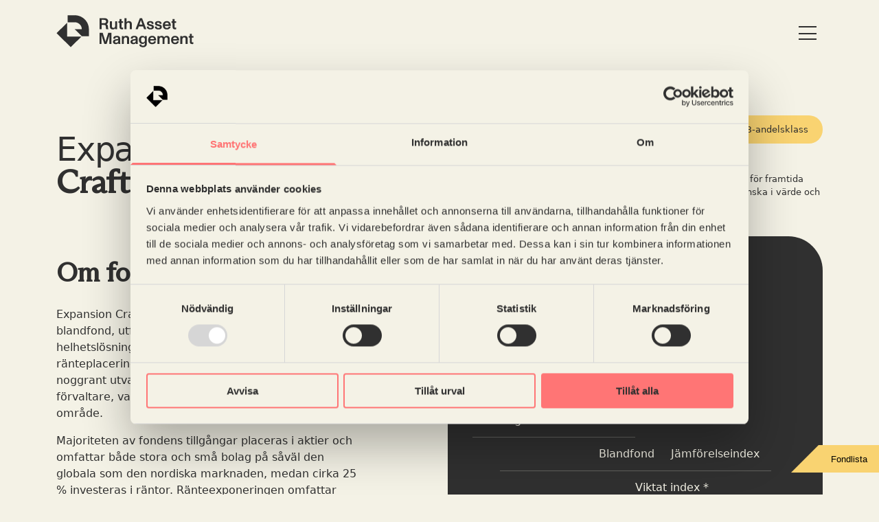

--- FILE ---
content_type: text/html; charset=utf-8
request_url: https://www.ruthassetmanagement.com/var-forvaltning/portfoljstrategier/expansion-crafted-by-ruth-a/
body_size: 54487
content:

<!DOCTYPE html>

<html class="no-js" lang="sv">
<head>
    <meta charset="utf-8" />
    <meta http-equiv="X-UA-Compatible" content="IE=edge" />
    <meta name="viewport" content="width=device-width, initial-scale=1.0">

    <title>Expansion Crafted by Ruth A</title>
    <meta property="og:title" content="Expansion Crafted by Ruth A" />
    <meta property="og:site_name" content="Ruth" />
    <meta property="og:type" content="website" />
    <meta property="og:url" content="https://www.ruthassetmanagement.com/var-forvaltning/portfoljstrategier/expansion-crafted-by-ruth-a/" />
    <link rel="canonical" href="https://www.ruthassetmanagement.com/var-forvaltning/portfoljstrategier/expansion-crafted-by-ruth-a/" />
    <link rel="icon" sizes="32x32" href="/Static/dist/webmanifest/favicon.ico">
    <link rel="icon" type="image/svg+xml" href="/Static/dist/webmanifest/favicon.svg">
    <link rel="apple-touch-icon" href="/Static/dist/webmanifest/apple-touch-icon-180x180.png">
    <link rel="manifest" href="/Static/dist/webmanifest/manifest.webmanifest">

        <meta name="description" content="Om fonden&#xA;Expansion Crafted by Ruth &#xE4;r en aktivt f&#xF6;rvaltad blandfond, utformad f&#xF6;r dig som s&#xF6;ker en helhetsl&#xF6;sning med fokus p&#xE5; aktier kompletterat med r&#xE4;nteplaceringar">
        <meta property="og:description" content="Om fonden&#xA;Expansion Crafted by Ruth &#xE4;r en aktivt f&#xF6;rvaltad blandfond, utformad f&#xF6;r dig som s&#xF6;ker en helhetsl&#xF6;sning med fokus p&#xE5; aktier kompletterat med r&#xE4;nteplaceringar" />

        <!-- Google Consent Mode -->
        <script data-cookieconsent="ignore">
            window.dataLayer = window.dataLayer || [];
            function gtag() {
                dataLayer.push(arguments);
            }
            gtag("consent", "default", {
                ad_personalization: "denied",
                ad_storage: "denied",
                ad_user_data: "denied",
                analytics_storage: "denied",
                functionality_storage: "denied",
                personalization_storage: "denied",
                security_storage: "granted",
                wait_for_update: 500
            });
            gtag("set", "ads_data_redaction", true);
        </script>
        <!-- End Google Consent Mode-->

    <script src="/App_Plugins/UmbracoForms/Assets/promise-polyfill/dist/polyfill.min.js" type="application/javascript"></script><script src="/App_Plugins/UmbracoForms/Assets/aspnet-client-validation/dist/aspnet-validation.min.js" type="application/javascript"></script>

    <script>
        document.documentElement.className =
            document.documentElement.className.replace(/\bno-\b/, '')
    </script>

        <!-- Google Tag Manager -->
        <script data-cookieconsent="ignore">
            (function (w, d, s, l, i) {
                w[l] = w[l] || []; w[l].push({
                    'gtm.start':
                        new Date().getTime(), event: 'gtm.js'
                }); var f = d.getElementsByTagName(s)[0],
                    j = d.createElement(s), dl = l != 'dataLayer' ? '&l=' + l : ''; j.async = true; j.src =
                        'https://www.googletagmanager.com/gtm.js?id=' + i + dl; f.parentNode.insertBefore(j, f);
            })(window, document, 'script', 'dataLayer', 'GTM-WRT94LLV');
        </script>
        <!-- End Google Tag Manager -->

        <script id="Cookiebot" data-cbid="96762319-a338-4a7b-9165-ee1093959c0f" data-blockingmode="auto" type="text/javascript" data-consentmode-defaults="disabled" src="https://consent.cookiebot.com/uc.js"></script>


          <script defer data-cookieconsent="ignore" src="/Static/dist/app.e3f37345616f899f1d1b.js"></script><link rel="preload" as="font" crossorigin="" href="/Static/dist/fonts/ABCArizonaMix-Regular.woff2"></link><link rel="preload" as="font" crossorigin="" href="/Static/dist/fonts/ABCMonumentGrotesk-Light.woff2"></link><link rel="preload" as="font" crossorigin="" href="/Static/dist/fonts/ABCMonumentGrotesk-Medium.woff2"></link><link rel="preload" as="font" crossorigin="" href="/Static/dist/fonts/ABCMonumentGrotesk-Regular.woff2"></link><link rel="stylesheet" data-cookieconsent="ignore" href="/Static/dist/app.css?v=bf5ff60820a18cb1d218">
          
        <script type="text/javascript">!function(T,l,y){var S=T.location,k="script",D="instrumentationKey",C="ingestionendpoint",I="disableExceptionTracking",E="ai.device.",b="toLowerCase",w="crossOrigin",N="POST",e="appInsightsSDK",t=y.name||"appInsights";(y.name||T[e])&&(T[e]=t);var n=T[t]||function(d){var g=!1,f=!1,m={initialize:!0,queue:[],sv:"5",version:2,config:d};function v(e,t){var n={},a="Browser";return n[E+"id"]=a[b](),n[E+"type"]=a,n["ai.operation.name"]=S&&S.pathname||"_unknown_",n["ai.internal.sdkVersion"]="javascript:snippet_"+(m.sv||m.version),{time:function(){var e=new Date;function t(e){var t=""+e;return 1===t.length&&(t="0"+t),t}return e.getUTCFullYear()+"-"+t(1+e.getUTCMonth())+"-"+t(e.getUTCDate())+"T"+t(e.getUTCHours())+":"+t(e.getUTCMinutes())+":"+t(e.getUTCSeconds())+"."+((e.getUTCMilliseconds()/1e3).toFixed(3)+"").slice(2,5)+"Z"}(),iKey:e,name:"Microsoft.ApplicationInsights."+e.replace(/-/g,"")+"."+t,sampleRate:100,tags:n,data:{baseData:{ver:2}}}}var h=d.url||y.src;if(h){function a(e){var t,n,a,i,r,o,s,c,u,p,l;g=!0,m.queue=[],f||(f=!0,t=h,s=function(){var e={},t=d.connectionString;if(t)for(var n=t.split(";"),a=0;a<n.length;a++){var i=n[a].split("=");2===i.length&&(e[i[0][b]()]=i[1])}if(!e[C]){var r=e.endpointsuffix,o=r?e.location:null;e[C]="https://"+(o?o+".":"")+"dc."+(r||"services.visualstudio.com")}return e}(),c=s[D]||d[D]||"",u=s[C],p=u?u+"/v2/track":d.endpointUrl,(l=[]).push((n="SDK LOAD Failure: Failed to load Application Insights SDK script (See stack for details)",a=t,i=p,(o=(r=v(c,"Exception")).data).baseType="ExceptionData",o.baseData.exceptions=[{typeName:"SDKLoadFailed",message:n.replace(/\./g,"-"),hasFullStack:!1,stack:n+"\nSnippet failed to load ["+a+"] -- Telemetry is disabled\nHelp Link: https://go.microsoft.com/fwlink/?linkid=2128109\nHost: "+(S&&S.pathname||"_unknown_")+"\nEndpoint: "+i,parsedStack:[]}],r)),l.push(function(e,t,n,a){var i=v(c,"Message"),r=i.data;r.baseType="MessageData";var o=r.baseData;return o.message='AI (Internal): 99 message:"'+("SDK LOAD Failure: Failed to load Application Insights SDK script (See stack for details) ("+n+")").replace(/\"/g,"")+'"',o.properties={endpoint:a},i}(0,0,t,p)),function(e,t){if(JSON){var n=T.fetch;if(n&&!y.useXhr)n(t,{method:N,body:JSON.stringify(e),mode:"cors"});else if(XMLHttpRequest){var a=new XMLHttpRequest;a.open(N,t),a.setRequestHeader("Content-type","application/json"),a.send(JSON.stringify(e))}}}(l,p))}function i(e,t){f||setTimeout(function(){!t&&m.core||a()},500)}var e=function(){var n=l.createElement(k);n.src=h;var e=y[w];return!e&&""!==e||"undefined"==n[w]||(n[w]=e),n.onload=i,n.onerror=a,n.onreadystatechange=function(e,t){"loaded"!==n.readyState&&"complete"!==n.readyState||i(0,t)},n}();y.ld<0?l.getElementsByTagName("head")[0].appendChild(e):setTimeout(function(){l.getElementsByTagName(k)[0].parentNode.appendChild(e)},y.ld||0)}try{m.cookie=l.cookie}catch(p){}function t(e){for(;e.length;)!function(t){m[t]=function(){var e=arguments;g||m.queue.push(function(){m[t].apply(m,e)})}}(e.pop())}var n="track",r="TrackPage",o="TrackEvent";t([n+"Event",n+"PageView",n+"Exception",n+"Trace",n+"DependencyData",n+"Metric",n+"PageViewPerformance","start"+r,"stop"+r,"start"+o,"stop"+o,"addTelemetryInitializer","setAuthenticatedUserContext","clearAuthenticatedUserContext","flush"]),m.SeverityLevel={Verbose:0,Information:1,Warning:2,Error:3,Critical:4};var s=(d.extensionConfig||{}).ApplicationInsightsAnalytics||{};if(!0!==d[I]&&!0!==s[I]){var c="onerror";t(["_"+c]);var u=T[c];T[c]=function(e,t,n,a,i){var r=u&&u(e,t,n,a,i);return!0!==r&&m["_"+c]({message:e,url:t,lineNumber:n,columnNumber:a,error:i}),r},d.autoExceptionInstrumented=!0}return m}(y.cfg);function a(){y.onInit&&y.onInit(n)}(T[t]=n).queue&&0===n.queue.length?(n.queue.push(a),n.trackPageView({})):a()}(window,document,{
src: "https://js.monitor.azure.com/scripts/b/ai.2.min.js", // The SDK URL Source
crossOrigin: "anonymous", 
cfg: { // Application Insights Configuration
    connectionString: 'InstrumentationKey=c4b3217c-0c14-42b7-9adf-cdcc4c35e2e3;IngestionEndpoint=https://swedencentral-0.in.applicationinsights.azure.com/'
}});</script></head>
<body>
        <!-- Google Tag Manager (noscript) -->
        <noscript>
            <iframe src="https://www.googletagmanager.com/ns.html?id=GTM-WRT94LLV"
                    height="0" width="0" style="display:none;visibility:hidden"></iframe>
        </noscript>
        <!-- End Google Tag Manager (noscript) -->

    

    
<header class="header">
    <div class="container-lg">
        <div class="header__inner row">
            <div class="d-flex align-items-center col-12">
                <a href="/"
                   accesskey="1"
                   rel="home">
                    <svg xmlns="http://www.w3.org/2000/svg" viewBox="0 0 1694 404" class="logo" aria-label="Till startsidan " focusable="false">
  <path fill="none" d="M0 0h1694v404H0z" />
  <path d="M401.73 176.81v87.41h-87.41l-87.41-87.41h87.41c0-48.27-39.13-87.41-87.41-87.41H139.5V2h87.41c96.55 0 174.81 78.27 174.81 174.81ZM134.05 94.87 2.94 225.98l174.81 174.81 131.11-131.11H134.05V94.87Zm424.72 82.25h-25.9V37.77h51.32c27.53 0 55.67 4.97 55.67 41.85 0 15.77-7.53 28.05-20.71 33.93 11.83 5.12 17.36 14.63 17.36 29.8 0 14.16 1.24 23.47 7.77 32.19l.19.26-.44 1.32H616.6l-.18-.3c-4.46-7.3-5.61-13.86-5.61-31.89 0-16.03-7.41-22.27-26.41-22.27h-25.62v54.46Zm0-75.42h23.85c16.06 0 31.74-1.63 31.74-21.09s-13.67-21.68-31.54-21.68h-24.05v42.76Zm167.61 62.85v12.57h24.12V77.23h-24.32v55.07c0 22.81-11.25 27.6-20.69 27.6-5.58 0-10.57-.37-15.14-4.94-4.44-4.63-4.76-10.83-4.76-20.49V77.23h-25.11v58.43c0 11.46.67 24.39 8.65 32.78 7.24 7.64 16.13 11.04 28.86 11.04s22.67-5.15 28.38-14.93Zm53.81-12.91c0 17.81 9.95 26.47 30.41 26.47 4.68 0 9.59-.45 13.15-1.2l.5-.1-.42-21.56-.71.13c-3.51.62-6.78.98-8.97.98-7.39 0-9.64-1.56-9.64-6.68V97.22h20.12V77.24h-20.12V49.81h-24.32v27.43h-14.2v19.98h14.2v54.43Zm151.14 25.48v-60.21c0-12.3-.62-23.16-8.25-31.39-6.88-7.47-15.45-10.66-28.67-10.66s-23.24 5.32-28.78 15.04V37.76h-24.52v139.35h24.72v-55.47c0-23.67 13.09-27.2 20.89-27.2 5.55 0 10.15.35 14.57 4.76 4.63 4.45 5.14 9.4 5.14 18.89v59.02h24.91Zm138.78-36.3h-52.98l-12.43 36.3h-27.58l.32-.84 53.23-138.51h26.5l.15.4 53 138.95h-27.38l-12.82-36.3Zm-7.73-21.95-11.63-33.3c-2.36-6.71-5.25-14.94-7.33-22.48-2.16 7.89-4.24 13.98-6.62 20.94l-11.95 34.84h37.53Zm140.54 28.83c0-23.23-20.63-27.83-38.83-31.88l-1.31-.29c-12.81-2.81-21.22-5.17-21.22-12.22 0-7.7 8.7-10.43 16.15-10.43 12.47 0 19.35 6.07 19.9 17.56l.03.69 22.19-3.66.57-.1-.06-.57c-2.44-26.39-24.54-31.93-42.64-31.93-29.11 0-39.49 15.61-39.49 30.21 0 19.94 16.46 25.85 34.79 30.59 1.99.5 3.93.97 5.8 1.42 12.05 2.88 20.76 4.96 20.76 11.99 0 8-6.93 12.4-19.51 12.4-13.27 0-21.3-7.07-21.48-18.92v-.68l-23.15 2.71.02.57c.72 21.5 17.32 34.34 44.42 34.34 16.07 0 43.04-4.13 43.04-31.79Zm55.76 13.78c-13.27 0-21.3-7.07-21.48-18.92v-.68l-23.15 2.71.02.57c.72 21.5 17.32 34.34 44.42 34.34 16.07 0 43.04-4.13 43.04-31.79 0-23.23-20.63-27.83-38.83-31.88l-1.31-.29c-12.81-2.81-21.22-5.17-21.22-12.22 0-7.7 8.7-10.43 16.15-10.43 12.47 0 19.35 6.07 19.9 17.56l.03.69 22.19-3.66.57-.1-.06-.57c-2.44-26.39-24.53-31.93-42.64-31.93-29.11 0-39.49 15.61-39.49 30.21 0 19.94 16.46 25.85 34.79 30.59 1.99.5 3.93.97 5.8 1.42 12.05 2.88 20.76 4.96 20.76 11.99 0 8-6.93 12.4-19.51 12.4Zm142.1-70c7.94 9.93 11.98 24.93 11.38 42.23l-.02.6h-73.36c.56 17.75 8.55 26.39 24.42 26.39 13.84 0 21.29-5.61 23.46-17.65l.1-.55 23.96 1.88-.16.69c-5.09 22.52-21.4 34.42-47.17 34.42-15.04 0-27.21-4.64-36.15-13.8-8.89-9.08-13.4-22.11-13.4-38.71 0-15.59 4.63-28.77 13.39-38.11 8.89-9.3 20.99-14.01 35.97-14.01 15.74 0 29.09 5.9 37.58 16.61ZM1387 115.51c-.52-5.67-2.4-10.76-5.33-14.38-4.21-5.16-9.91-7.47-18.46-7.47s-15.49 2.91-19.42 8.42c-3.21 4.42-4.37 9.62-4.76 13.43h47.98Zm47.55 36.13c0 17.81 9.95 26.47 30.41 26.47 4.68 0 9.59-.45 13.15-1.2l.5-.1-.42-21.56-.71.13c-3.51.62-6.78.98-8.97.98-7.39 0-9.64-1.56-9.64-6.68V97.22H1479V77.24h-20.13V49.81h-24.32v27.43h-14.2v19.98h14.2v54.43Zm-816.8 142.23c-3.87 12.7-8.45 29.11-11.33 39.91-2.54-10.07-6.42-23.55-11.56-40.11l-22.49-71.03-.14-.43h-39.35v139.35h24.52v-81.32c0-2.45-.63-27.2-.73-32.42.99 3.33 8.69 29.39 10.18 33.99l25.46 79.32.13.43h27.34l25.79-79.35c2.23-6.87 6.57-21.73 10.13-34.1-.37 12.1-.68 27.38-.68 31.74v81.71h24.52V222.21h-39.15l-22.63 71.66Zm173.01 66.04.05.24v1.41h-24.6l-.1-.49c-.61-2.88-1.23-6.52-1.37-11.89-6.03 9.53-17.07 14.75-31.38 14.75-25.65 0-34.75-16.27-34.75-30.21 0-21.33 17.31-27.5 36.02-30.99l28.89-5.43c0-6.16-.07-10.64-2.65-14.33-2.64-3.59-7.5-5.27-15.28-5.27-13.86 0-19.32 5.03-19.51 17.94v.69l-24.15-3.12.03-.57c.59-11.58 4.86-20.18 12.7-25.54 7.36-5.18 18.24-7.8 32.31-7.8 26.1 0 40.47 11.78 40.47 33.17v50.71c0 5.84 1.11 11.47 3.31 16.73Zm-27.23-45.36-24.9 5.36c-9.43 2.26-14.9 5.21-14.9 13.6 0 8.86 7.53 12.01 14.57 12.01 16.27 0 25.23-7.98 25.23-22.47v-8.51Zm98.08-55.25c-14.16 0-23.96 5.1-29.18 15.17v-12.8h-24.52v99.89h24.72v-54.68c0-8.42 2.04-27.99 20.89-27.99 5.55 0 10.14.33 14.38 4.57 4.95 4.57 5.32 10.75 5.32 19.67v58.43h24.91v-60.21c0-12.19-.65-23.79-8.46-31.8-6.98-7.18-15.37-10.25-28.06-10.25Zm145 100.61.05.24v1.41h-24.6l-.1-.49c-.61-2.88-1.23-6.52-1.37-11.89-6.03 9.53-17.07 14.75-31.38 14.75-25.65 0-34.75-16.27-34.75-30.21 0-21.33 17.31-27.5 36.02-30.99l28.89-5.43c0-6.16-.07-10.64-2.65-14.33-2.64-3.59-7.5-5.27-15.28-5.27-13.86 0-19.32 5.03-19.51 17.94v.69l-24.15-3.12.03-.57c.59-11.58 4.86-20.18 12.7-25.54 7.36-5.18 18.24-7.8 32.31-7.8 26.1 0 40.47 11.78 40.47 33.17v50.71c0 5.83 1.11 11.46 3.31 16.73Zm-27.23-45.36-24.9 5.36c-9.43 2.26-14.9 5.21-14.9 13.6 0 8.86 7.53 12.01 14.57 12.01 16.27 0 25.23-7.98 25.23-22.47v-8.51Zm112.66-52.88h24.52v97.49c0 26.82-18.01 42.84-48.17 42.84-27.44 0-43.77-12.3-44.81-33.73l-.03-.6.6-.05 23.31-1.62.04.62c.7 11.74 7.45 16.98 21.87 16.98s22.66-8.38 22.66-24.24v-13.2c-6.32 9.69-15.93 14.6-28.58 14.6-26.92 0-45.01-20.78-45.01-51.72 0-29.29 18.27-49.75 44.42-49.75 12.6 0 22.41 4.72 29.17 14.02v-11.66Zm.79 47.38c0-20.67-7.96-31.15-23.65-31.15-7.98 0-13.77 2.19-17.69 6.69-4.34 4.89-6.36 12.66-6.36 24.46 0 23.83 6.63 33.12 23.65 33.12 7.13 0 12.53-2.13 16.52-6.51 4.92-5.65 7.53-14.86 7.53-26.61Zm127.18-33.14c7.94 9.93 11.98 24.93 11.38 42.23l-.02.6h-73.36c.56 17.75 8.55 26.39 24.42 26.39 13.84 0 21.29-5.61 23.46-17.65l.1-.55 23.96 1.88-.16.69c-5.09 22.52-21.4 34.42-47.17 34.42-15.04 0-27.21-4.64-36.15-13.8-8.89-9.08-13.4-22.11-13.4-38.71 0-15.59 4.63-28.77 13.39-38.11 8.89-9.3 20.99-14.01 35.96-14.01 15.74 0 29.09 5.9 37.58 16.61Zm-13.78 24.03c-.52-5.67-2.4-10.76-5.34-14.38-4.21-5.16-9.9-7.47-18.46-7.47s-15.49 2.91-19.42 8.42c-3.21 4.42-4.37 9.62-4.76 13.43h47.98Zm156.73-40.65c-10.14 0-17.38 2.24-23.49 7.26-4.27 3.69-7.16 7.38-9.21 11.81-4.71-12.31-15.25-19.07-29.85-19.07-9.23 0-16.26 2.3-22.08 7.23-2.58 2-4.62 4.43-6.3 7.51v-12.38h-24.52v99.89h24.52v-54.48c0-10.89 2.14-18.22 6.73-23.04 3.36-3.37 7.85-5.15 12.98-5.15 3.73 0 8.83 0 13.39 4.37 4.97 4.6 5.33 10.8 5.33 20.46v57.84h24.71v-54.88c0-10.5 2.14-17.63 6.74-22.46 3.3-3.49 7.99-5.33 13.56-5.33 4.07 0 8.79.35 13.38 4.56 4.6 4.41 4.94 10.89 4.94 20.27v57.84h24.72v-63.16c0-25.58-12.29-39.09-35.54-39.09Zm139.54 16.61c7.94 9.93 11.98 24.93 11.38 42.23l-.02.6h-73.36c.56 17.75 8.55 26.39 24.42 26.39 13.84 0 21.29-5.61 23.46-17.65l.1-.55 23.96 1.88-.16.69c-5.09 22.52-21.4 34.42-47.17 34.42-15.04 0-27.21-4.64-36.15-13.8-8.89-9.08-13.4-22.11-13.4-38.71 0-15.59 4.63-28.77 13.39-38.11 8.89-9.3 20.99-14.01 35.96-14.01 15.74 0 29.09 5.9 37.58 16.61Zm-13.78 24.03c-.52-5.67-2.4-10.76-5.34-14.38-4.21-5.16-9.9-7.47-18.46-7.47s-15.49 2.91-19.42 8.42c-3.21 4.42-4.37 9.62-4.76 13.43h47.98Zm94.98-40.65c-14.16 0-23.96 5.1-29.18 15.17v-12.8H1530v99.89h24.72v-54.68c0-8.42 2.04-27.99 20.89-27.99 5.55 0 10.14.33 14.38 4.57 4.95 4.57 5.32 10.75 5.32 19.67v58.43h24.91v-60.21c0-12.19-.65-23.79-8.46-31.8-6.98-7.18-15.37-10.25-28.06-10.25Zm107.35 22.35v-19.98h-20.12v-27.43h-24.32v27.43h-14.2v19.98h14.2v54.43c0 17.81 9.95 26.47 30.41 26.47 4.68 0 9.59-.45 13.15-1.2l.5-.1-.42-21.56-.71.13c-3.51.62-6.78.98-8.97.98-7.39 0-9.64-1.56-9.64-6.68v-52.46h20.12Z" />
</svg>
                </a>

                    <div class="nav" data-menu>
                        <ul class="nav__inner">

                                <li class="nav__item">
                                    <a href="/var-forvaltning/" class="nav__link ">V&#xE5;r f&#xF6;rvaltning</a>
                                </li>
                                <li class="nav__item">
                                    <a href="/om-oss/" class="nav__link ">Om oss</a>
                                </li>
                                <li class="nav__item">
                                    <a href="/hallbarhet/" class="nav__link ">H&#xE5;llbarhet</a>
                                </li>
                                <li class="nav__item">
                                    <a href="/nyheter/" class="nav__link ">Nyheter</a>
                                </li>
                                <li class="nav__item">
                                    <a href="/hor-av-dig/" class="nav__link ">H&#xF6;r av dig</a>
                                </li>

                                <li class="nav__item">
                                    <a href="https://ruth.mmvp.se/v2/Login" class="nav__link button button--off-yellow" target="_blank">Kund</a>
                                </li>

                                <li class="nav__item">
                                    
<a href="https://app.ruthassetmanagement.com" class="nav__link button"  target=_blank rel=noopener>Samarbetspartner</a>
                                </li>

                                        <li class="nav__item">
                                            <a href="/en/our-asset-management/portfolio-strategies/expansion-crafted-by-ruth-a/" class="d-flex flex-xxl-column align-items-center justify-content-xxl-center text-decoration-none">
                                                <svg xmlns="http://www.w3.org/2000/svg" fill="none" stroke="currentColor" stroke-linecap="round" stroke-linejoin="round" stroke-width="2" viewBox="0 0 24 24" class="s-5" aria-hidden="true" focusable="false">
  <circle cx="12" cy="12" r="10" />
  <path d="M2 12h20M12 2a15.3 15.3 0 0 1 4 10 15.3 15.3 0 0 1-4 10 15.3 15.3 0 0 1-4-10 15.3 15.3 0 0 1 4-10z" />
</svg>
                                                <span class="text-xxl-sm ms-4 ms-xxl-0 mt-xxl-1">English</span>
                                            </a>
                                        </li>

                        </ul>
                    </div>


                <button class="hamburger-wrapper ms-auto" data-menu-button aria-expanded="false" aria-label="Meny">
                    <span class="hamburger"></span>
                </button>
            </div>
        </div>
    </div>
</header>
    <main>
        


<div class="position-relative" data-stack="sm">
    <div class="container">
        <div class="row mb-5">

            <div class="col-12 col-md-5 order-1 mb-5">

<h1 class="headline-1 m-2xl-0"  ><span class="font-sans fw-medium">Expansion</span></br>Crafted by Ruth A</h1>
            </div>

                <div class="col-12 col-lg-5 order-3">
                    <div prose>
                        <h2>Om fonden</h2>
<p class="text-base">Expansion Crafted by Ruth är en aktivt förvaltad blandfond, utformad för dig som söker en helhetslösning med fokus på aktier kompletterat med ränteplaceringar. Förvaltningen hanteras av en noggrant utvald kombination av interna och externa förvaltare, var och en med expertis inom sitt respektive område. </p>
<p class="text-base">Majoriteten av fondens tillgångar placeras i aktier och omfattar både stora och små bolag på såväl den globala som den nordiska marknaden, medan cirka 25 % investeras i räntor. Ränteexponeringen omfattar globala räntebärande värdepapper och nordiska företagsobligationer. Investeringarna kompletteras med alternativa investeringar för att ytterligare öka diversifieringen. </p>
<p class="text-base">Fonden främjar miljörelaterade och sociala egenskaper. Miljömässiga egenskaper beaktas genom att gynna investeringar i företag med låga koldioxidutsläpp i förhållande till sina sektorkollegor, eller företag som befinner sig i en övergång till en affärsmodell med lägre koldioxidutsläpp. Sociala egenskaper främjas genom exkludering av företag som inte uppfyller internationella normer för mänskliga rättigheter samt genom att gynna investeringar i företag med starka resultat inom jämställdhet.</p>
<p class="text-base">Genom att regelbundet justera och fördela tillgångarna ser vi till att risknivån behålls över tid.</p>
<p class="text-base"> </p>
<table border="1" height="60" style="border-collapse: collapse; width: 97.6281%; height: 60px;">
<tbody>
<tr style="height: 60px;">
<td style="width: 48.546%; text-align: left; height: 60px;"><a rel="noopener" href="/media/xd1enrdz/report1510139__expansion-crafted-by-ruth-a.pdf" target="_blank" title="Faktablad" class="button">Faktablad</a></td>
<td style="width: 48.546%; text-align: left; height: 60px;"><a rel="noopener" href="/media/ijtjty3d/expansion-crafted-by-ruth.pdf" target="_blank" title="November 2025" class="button">Månadsrapport</a></td>
<td style="width: 48.546%; text-align: left; height: 60px;"><a rel="noopener" href="/media/pygbzcbf/veckobrev-v-3.pdf" target="_blank" title="Veckobrev V.3" class="button">Veckobrev</a></td>
<td style="width: 2.90912%; text-align: right; height: 60px;"> </td>
</tr>
</tbody>
</table>
                    </div>
                </div>

            <div class="col-12 col-lg-6 offset-lg-1 mt-5 mt-lg-0 order-4">
                <div data-color-scheme="off-black" class="h-100 curved-border-bottom-left curved-border-top-right">
                    <div data-shape="triangle" data-shape-position="left-start" data-shape-direction="bottom-right" class="d-none d-lg-block"></div>
                    <div class="securities-details px-6 px-lg-9">
                        <h2 class="headline-4">Fakta om fonden</h2>
                        
    <dl class="row gx-0">
        <dt class="col-6 py-3 pe-2 border-bottom">Fondnamn</dt>
        <dd class="col-6 py-3 border-bottom text-end">
            Expansion Crafted By Ruth A
        </dd>

        <dt class="col-6 py-3 pe-2 border-bottom">Strategi</dt>
        <dd class="col-6 py-3 border-bottom text-end">
            Blandfond
        </dd>

            <dt class="col-4 py-3 border-bottom pe-2 ">J&#xE4;mf&#xF6;relseindex</dt>
            <dd class="col-8 py-3 border-bottom text-end">
                    <span>Viktat index *</span>
            </dd>
       
        <dt class="col-6 py-3 pe-2 border-bottom">Kurs 2026-01-16</dt>
        <dd class="col-6 py-3 border-bottom text-end">
            156,09 SEK
        </dd>

        <dt class="col-6 py-3 pe-2 border-bottom">ISIN</dt>
        <dd class="col-6 py-3 border-bottom text-end">
            LU2744835393
        </dd>

        <dt class=" col-6 py-3 pe-2 border-bottom py-3 pe-2 border-bottom">
            Utdelande
        </dt>
        <dd class="col-6 py-3 border-bottom text-end">-</dd>

        <dt class="col-6 py-3 pe-2 border-bottom">Startdatum</dt>
        <dd class="col-6 py-3 border-bottom text-end">
            2024-07-01
        </dd>

        <dt class="col-6 py-3 pe-2 border-bottom">UCITS</dt>
        <dd class="col-6 py-3 border-bottom text-end">Ja
        </dd>

            <dt class="col-6 py-3 pe-2 border-bottom">H&#xE5;llbarhet (SFDR)</dt>
            <dd class="col-6 py-3 border-bottom text-end">
                Artikel 8
            </dd>

        <dt class="col-6 py-3 pe-2 border-bottom">Handel</dt>
        <dd class="col-6 py-3 border-bottom text-end">Dagligen</dd>

        <dt class="col-6 py-3 pe-2 border-bottom">Fondf&#xF6;rm&#xF6;genhet 2025-12-31</dt>
        <dd class="col-6 py-3 border-bottom text-end">2&#xA0;183 MSEK</dd>

        <dt class="col-6 py-3 pe-2 border-bottom">F&#xF6;rvaltningsavgift</dt>
        <dd class="col-6 py-3 border-bottom text-end">0,95 %</dd>

        <dt class="col-6 py-3 pe-2 border-bottom">F&#xF6;rvaltningsavgifter och andra administrations- eller driftskostnader</dt>
        <dd class="col-6 py-3 border-bottom text-end">1,90 %</dd>

            <dt class="col-6 py-3 pe-2 border-bottom">Resultatbaserad avgift</dt>
            <dd class="col-6 py-3 border-bottom text-end">0,00 %</dd>
    </dl>
        <p class="text-sm mt-4">* 
            MSCI ACWI Index Total Return 30%, &quot;MSCI ACWI Index Total Return (currency-hedged in SEK) &quot; 30%, SIX Portfolio Return Index 15%, Bloomberg Global Aggregate Total Return Index Hedged SEK 20%, Solactive SEK IG Credit 5%
        </p>

                    </div>
                </div>
            </div>

            <div class="col-12 col-lg-6 offset-lg-1 text-sm order-3 order-md-2 mb-5 d-flex flex-column justify-content-center">
                    <div class="mb-4 d-lg-flex justify-content-end">
                        <a href="https://www.ruthassetmanagement.com/var-forvaltning/portfoljstrategier/expansion-crafted-by-ruth-b/" class="button button--off-yellow">Byt till B-andelsklass</a>
                    </div>
                
                

<div class=" d-flex flex-wrap justify-content-xl-end row-gap-4 mb-3">







</div>

                <p>Investeringar innebär en risk. Historisk avkastning är ingen garanti för framtida avkastning. De pengar som placeras i fonden kan både öka och minska i värde och det är inte säkert att du får tillbaka hela det insatta kapitalet.</p>
            </div>

        </div>
    </div>
</div>

<div data-stack="md" data-color-scheme="white">
    <div class="container">
        <div class="row">
            <div class="col-12">

                    <ul class="accordion" id="accordion-level-1">
                        <li class="accordion__item" data-fund="exponering och karaktäristik">
                            <h2 class="accordion__header text-xl">
                                <button class="accordion__button accordion__button--expanded-off-white collapsed"
                                        type="button"
                                        data-bs-toggle="collapse"
                                        data-bs-target="#accordion-level-1-1"
                                        aria-expanded="false"
                                        aria-controls="accordion-level-1-1">
                                    Exponering och karakt&#xE4;ristik
                                    <svg xmlns="http://www.w3.org/2000/svg" fill="none" stroke="currentColor" stroke-linecap="round" stroke-linejoin="round" class="accordion__icon" viewBox="0 0 24 24" focusable="false">
  <circle cx="12" cy="12" r="10" />
  <path d="M12 8v8" class="accordion__icon-vertical-line" />
  <path d="M8 12h8" class="accordion__icon-horizontal-line" />
</svg>
                                </button>
                            </h2>

                            <div id="accordion-level-1-1"
                                 class="accordion-collapse collapse"
                                 data-bs-parent="accordion-level-1">
                                <div class="accordion__body">
                                    
    <article class="exposure">

            <section class="exposure-section container">
                <h5 class="font-sans text-lg fw-medium text-center text-sm-start">Tillg&#xE5;ngsallokering</h5>
                <div class="row">
                    <div id="assetClassAllocation" class="col-sm-6"></div>
                    <div id="benchmarkAssetClassAllocation" class="col-sm-6"></div>
                </div>
            </section>
            <section class="exposure-section container">
                <h5 class="font-sans text-lg fw-medium text-center text-sm-start">Sektorallokering</h5>
                <div class="row">
                    <div class="col-sm-6">
                        R&#xE4;ntor
                        <div id="bondClassAllocation"></div>
                    </div>
                    <div class="col-sm-6">
                        Aktier
                        <div id="sectorAllocation"></div>
                    </div>
                </div>
            </section>
        <section class="exposure-section container">
            <div class="row">
                    <div class="col-sm-6 col-lg-4">
                        <h5 class="font-sans text-lg fw-medium text-center text-sm-start">Valutaexponering</h5>
                        <div id="currencyAllocation"></div>
                    </div>
                <div class="col-sm-6 col-lg-4">
                    <dl class="grid gap-0">
                        <dt class="g-col-8 py-3 pe-2 border-bottom">Antal innehav</dt>
                        <dd class="g-col-4 py-3 border-bottom text-end">
                            754
                        </dd>
                    </dl>
                </div>
            </div>
        </section>
    </article>
    <script>
        const assetClassAllocation = [{"name":"Globala Aktier","y":55.8},{"name":"Svenska Aktier","y":15.2},{"name":"Globala R\u00E4ntor","y":12.7},{"name":"Alternativa","y":7.2},{"name":"Tillv\u00E4xtsmarknadsaktier","y":7.1},{"name":"Nordiska F\u00F6retagsobligationer","y":4.5},{"name":"Globala Sm\u00E5bolagsaktier","y":3.9}];

        const benchmarkAssetClassAllocation = [{"name":"Globala Aktier","percentage":0},{"name":"Svenska Aktier","percentage":0.2},{"name":"Globala R\u00E4ntor","percentage":-2.8},{"name":"Alternativa","percentage":0.6},{"name":"Tillv\u00E4xtsmarknadsaktier","percentage":1.1},{"name":"Nordiska F\u00F6retagsobligationer","percentage":0},{"name":"Globala Sm\u00E5bolagsaktier","percentage":0}];

        const bondClassAllocation = [{"name":"Likvida medel","percentage":30.416343},{"name":"F\u00F6retags-","percentage":21.248948},{"name":"Regering","percentage":6.725035},{"name":"Annat","percentage":41.560027},{"name":"V\u00E4rdepapperiserad","percentage":0.049647},{"name":"Kommunal","percentage":0}];
        const benchmarkBondClassAllocation = [{"name":"Likvida medel","percentage":13.971466},{"name":"F\u00F6retags-","percentage":13.356551},{"name":"Regering","percentage":34.608762},{"name":"Annat","percentage":23.20654},{"name":"V\u00E4rdepapperiserad","percentage":14.856597},{"name":"Kommunal","percentage":8.4E-05}];


            const geographicalAllocation = null;
            const benchmarkGeographicalAllocation = null;

            const sectorAllocation = [{"name":"Informationsteknik","percentage":22.155916},{"name":"Finans","percentage":20.748793},{"name":"Industrivaror och -tj\u00E4nster","percentage":17.284971},{"name":"S\u00E4llank\u00F6psvaror och -tj\u00E4nster","percentage":9.134659},{"name":"H\u00E4lsov\u00E5rd","percentage":8.916698},{"name":"Teleoperat\u00F6rer","percentage":7.32649},{"name":"Dagligvaror","percentage":5.713623},{"name":"Material","percentage":3.067506},{"name":"Fastigheter","percentage":2.99955},{"name":"Energi","percentage":1.414643},{"name":"Kraftf\u00F6rs\u00F6rjning","percentage":1.237152}];
            const benchmarkSectorAllocation = [{"name":"Informationsteknik","percentage":25.532478},{"name":"Finans","percentage":17.690043},{"name":"Industrivaror och -tj\u00E4nster","percentage":18.699943},{"name":"S\u00E4llank\u00F6psvaror och -tj\u00E4nster","percentage":8.072874},{"name":"H\u00E4lsov\u00E5rd","percentage":11.601341},{"name":"Teleoperat\u00F6rer","percentage":6.694196},{"name":"Dagligvaror","percentage":3.85432},{"name":"Material","percentage":3.213035},{"name":"Fastigheter","percentage":3.36496},{"name":"Energi","percentage":0.097431},{"name":"Kraftf\u00F6rs\u00F6rjning","percentage":1.17938}];
            
        const currencyAllocation = [{"name":"SEK","y":67.291619},{"name":"USD","y":21.089821},{"name":"EUR","y":1.492694},{"name":"HKD","y":1.391763},{"name":"TWD","y":1.31690899999999},{"name":"\u00D6vriga","y":7.41719100000001}];

    </script>

                                </div>
                            </div>
                        </li>
                        <li class="accordion__item" data-fund="hållbarhet">
                            <h2 class="accordion__header text-xl">
                                <button class="accordion__button accordion__button--expanded-off-white collapsed"
                                        type="button"
                                        data-bs-toggle="collapse"
                                        data-bs-target="#accordion-level-1-2"
                                        aria-expanded="false"
                                        aria-controls="accordion-level-1-2">
                                    H&#xE5;llbarhet
                                    <svg xmlns="http://www.w3.org/2000/svg" fill="none" stroke="currentColor" stroke-linecap="round" stroke-linejoin="round" class="accordion__icon" viewBox="0 0 24 24" focusable="false">
  <circle cx="12" cy="12" r="10" />
  <path d="M12 8v8" class="accordion__icon-vertical-line" />
  <path d="M8 12h8" class="accordion__icon-horizontal-line" />
</svg>
                                </button>
                            </h2>

                            <div id="accordion-level-1-2"
                                 class="accordion-collapse collapse"
                                 data-bs-parent="accordion-level-1">
                                <div class="accordion__body">


                                        


    <article class="sustainability">
        <div class="sustainability-tier d-inline-block mt-2 mb-8">

            <ul class="d-flex flex-wrap bg-off-white rounded-1 font-serif">
                    <li class="p-3 text-5">
                        Grundl&#xE4;ggande
                        </li>
                    <li class="p-3">
                        F&#xF6;rh&#xF6;jd
                        </li>
                    <li class="p-3 text-5">
                        Fokuserad
                        </li>
                    <li class="p-3 text-5">
                        Impact
                        </li>
            </ul>

        </div>
        <div>
            
<p class="fw-medium mt-4 mb-6"  >Exponering mot hållbarhetsrisker och möjligheter</p>

            <ul class="accordion accordion--outlined accordion--small" id="accordion-level-2">
                <li class="accordion__item" data-fund="esg">
                    <h3 class="accordion__header font-sans text-lg">
                        <button class="accordion__button"
                                type="button"
                                data-bs-toggle="collapse"
                                data-bs-target="#accordion-level-2-1"
                                aria-expanded="false"
                                aria-controls="accordion-level-2-1">
                            ESG
                            <svg xmlns="http://www.w3.org/2000/svg" fill="none" stroke="currentColor" stroke-linecap="round" stroke-linejoin="round" class="accordion__icon" viewBox="0 0 24 24" focusable="false">
  <circle cx="12" cy="12" r="10" />
  <path d="M12 8v8" class="accordion__icon-vertical-line" />
  <path d="M8 12h8" class="accordion__icon-horizontal-line" />
</svg>
                        </button>
                    </h3>
                    <div id="accordion-level-2-1"
                         class="accordion-collapse collapse"
                         data-bs-parent="accordion-level-2">
                        <div class="accordion__body">

                            
<p class="mb-6"  >Visar fondens exponering mot potentiella risker associerade med miljö, sociala och bolagsstyrningsaspekter.</p>
                            <div class="row row-gap-10">
                                <div class="col-12 col-lg-4">
                                    
<h4 class="text-xl border-top pt-4"  >ESG-Ledarskapspoäng</h4>

<p>Hur väl bolagen i fonden är positionerade att hantera ESG-relaterad risk.</p>
<p>Mäter exponeringen mot risk samt hanteringen av den.</p>


    <svg
    class="benchmark-comparison-chart"
    style="--comparison-fund-score: 6.88; --comparison-benchmark-score: 6.70;"
    xmlns="http://www.w3.org/2000/svg"
    width="500"
    height="162"
    fill="none"
    viewBox="0 0 500 162"
    >
        <g class="benchmark-comparison-chart__skeleton">
            <path stroke="#000" d="M50 80.5h400" class="bottom-line" />
            <path fill="#000" d="M250 77h1v7h-1z" class="vertline-middle" />
            <path fill="#303030" d="M461.135 74.725h1.05V85h-1.335v-7.89c-.405.495-1.245.69-2.175.69-.135 0-.285-.015-.405-.03v-1.155c1.695 0 2.64-.615 2.865-1.89Zm6.545 10.455c-2.415 0-3.705-1.815-3.705-5.325 0-3.12 1.2-5.31 3.705-5.31s3.72 2.205 3.72 5.31c0 3.15-1.215 5.325-3.72 5.325Zm0-1.125c.69 0 1.185-.225 1.53-.63.57-.69.75-1.905.75-3.57 0-2.67-.435-4.155-2.28-4.155-.9 0-1.455.36-1.8 1.035-.345.705-.465 1.755-.465 3.12 0 2.76.465 4.2 2.265 4.2ZM38.395 85.18c-2.415 0-3.705-1.815-3.705-5.325 0-3.12 1.2-5.31 3.705-5.31s3.72 2.205 3.72 5.31c0 3.15-1.215 5.325-3.72 5.325Zm0-1.125c.69 0 1.185-.225 1.53-.63.57-.69.75-1.905.75-3.57 0-2.67-.435-4.155-2.28-4.155-.9 0-1.455.36-1.8 1.035-.345.705-.465 1.755-.465 3.12 0 2.76.465 4.2 2.265 4.2Z" class="benchmark-comparison-chart__start-value" />
        </g>


        <g class="benchmark-comparison-chart__benchmark XXX">
            <path fill="#000" d="M0 81h1v17H0z" class="vertline"></path>
            <path fill="#F5F3E7" d="M-17 131.986h13.50077C8.92682 131.986 19 121.913 19 109.487V95.9863H5.49923C-6.92682 95.9863-17 106.06-17 118.486v13.5Z" class="benchmark-comparison-chart__leaf"></path>

            <text fill="black" xml:space="preserve" style="white-space: pre" font-family="ABC Monument Grotesk" font-size="15" letter-spacing="-0.01em">
        <tspan y="118" x="-4">7</tspan>
        <tspan y="144" x="-35">J&#xE4;mf&#xF6;relse</tspan>
            </text>
        </g>

        <g class="benchmark-comparison-chart__fund XXX">
            <path fill="#000" d="M0 63h1v17H0z" class="vertline"></path>
            <path fill="#97DEA8" d="M-18 63.9863h13.50077C7.92682 63.9863 18 53.9131 18 41.4871V27.9863H4.49923C-7.92682 27.9863-18 38.0595-18 50.4856v13.5007Z" class="benchmark-comparison-chart__leaf"></path>
            <text fill="black" xml:space="preserve" style="white-space: pre" font-family="ABC Monument Grotesk" font-size="15" letter-spacing="-0.01em">
        <tspan y="50.5" x="-4">7</tspan>
        <tspan y="26" x="-20">Fonden</tspan>
            </text>
        </g>

    </svg>


                                    <p class="text-sm fst-italic mt-4">
                                        <i>
                                            Datak&#xE4;lla: Sustainability Cube<sup>TM</sup> score. <br /><a href="/hallbarhet">L&#xE4;s mer</a>
                                        </i>
                                    </p>

                                </div>
                                <div class="col-12 col-lg-4">
                                    
<h4 class="text-xl border-top pt-4"  >Exkluderingar</h4>

<p>Vilka kontroversiella sektorer fonden inte investerar i.</p>
                                        <ul class="excluded-funds mt-8 text-off-black">
                                                <li class="excluded-funds__item ControversialWeapons" title="Kontroversiella vapen">
                                                    <svg id="base" xmlns="http://www.w3.org/2000/svg" xmlns:xlink="http://www.w3.org/1999/xlink" viewBox="0 0 48 48" focusable="false" class="excluded-funds__icon h-4 w-4">
  <defs>
    <style>
            .cls-1,.cls-5{fill:none;}.cls-2{clip-path:url(#clip-path);}.cls-3{fill:currentColor;}.cls-4{fill:#fff;}.cls-5{stroke:currentColor;stroke-width:0.35px;}</style>
    <clipPath id="clip-path">
      <rect class="cls-1" x="-0.13" width="48.06" height="48.06" />
    </clipPath>
  </defs>
  <g class="cls-2">
    <path class="cls-3" d="M23.9,48.06a24,24,0,1,0-24-24,24,24,0,0,0,24,24" />
    <path class="cls-4" d="M43.16,30.87a4.41,4.41,0,0,0-.78-3A5.65,5.65,0,0,0,40,26.32l-8.91-3.45v-.7l-.52-.25-.45.48-4.23-1.69V20l-.58-.3-.37.59-8.87-3.34,2.17-1.81s-.31-.77-2.3-1.39a.82.82,0,0,0-.68.58l-2.5,1.26a1.84,1.84,0,0,1-.81.18s-.32-.52-.7-.59l-1.32-4.3A3.76,3.76,0,0,0,7.18,9.6a1.89,1.89,0,0,0,.15,1.17l.41,4,.51.59,0,.82s.15.41.33.46A2.64,2.64,0,0,0,8,18.87a3.06,3.06,0,0,0-1.73.58l-.33-.11a12.45,12.45,0,0,0-1,.89c0,.1-2.65,1.84-2.65,1.84s-.88-.3-.88.62c0,0,.4.48,2.61.92l4.12-2.17a2.33,2.33,0,0,0,1.18,0s.59.44,1.1,3.64c0,0-.26.66.36.85a3.82,3.82,0,0,0,1.92,1l-.11-3.42,19,8.72,6.48,3a3.08,3.08,0,0,0,2.05,0A6.28,6.28,0,0,0,41.76,34s.8.33,1.11.41a1.55,1.55,0,0,0,1.32-.92,2.33,2.33,0,0,0,.19-1.88,1.5,1.5,0,0,0-1.22-.72" />
    <path class="cls-5" d="M36.43,26.48,26,22.07a3.74,3.74,0,0,0-2.25-.41,6,6,0,0,0-2,4.38,4.4,4.4,0,0,0,1.67,1.14l10.44,4.67s.85.48,1.37,0A4.51,4.51,0,0,1,36.43,31a7,7,0,0,1,1.69-3s.22-.47-.66-1A3.16,3.16,0,0,0,36.43,26.48Z" />
    <path class="cls-5" d="M8.21,16.61l5.45.67.27-.2-1.24-.18a5.17,5.17,0,0,0-1.16-1.84" />
    <path class="cls-5" d="M7.6,18.33,11.75,22l-.15.37-1.43-.94a9.42,9.42,0,0,1-1.34.29" />
    <path class="cls-5" d="M36.61,30.44,24.26,25a1.7,1.7,0,0,0-.76.75,2.69,2.69,0,0,0-.2,1.44" />
    <path class="cls-5" d="M37.9,28.26a5.93,5.93,0,0,0-2.4-1.55l-9.93-4s-1,.12-1.15,1.59l10.85,4.37a5.89,5.89,0,0,0,1.94.47" />
  </g>
</svg>
                                                </li>
                                                <li class="excluded-funds__item OilSand" title="Oljesand">
                                                    <svg version="1.1" viewBox="0 0 48 48" xmlns="http://www.w3.org/2000/svg" focusable="false" class="excluded-funds__icon h-4 w-4">
  <defs>
    <style>.cls-1,.cls-5,.cls-6{fill:none;}.cls-2{fill:currentColor;}.cls-3{clip-path:url(#a);}.cls-4{fill:#fff;}.cls-5{stroke:#fff;}.cls-5,.cls-6{stroke-miterlimit:10;stroke-width:0.91px;}.cls-6{stroke:#000;}.cls-7{clip-path:url(#clip-path-2);}</style>
    <clipPath id="a">
      <circle class="cls-1" cx="24" cy="24" r="22.16" />
    </clipPath>
  </defs>
  <circle class="cls-2" cx="24" cy="24.082" r="24" />
  <g class="cls-3" clip-path="url(#a)">
    <circle class="cls-4" cx="30.7" cy="34.72" r=".84" />
    <path class="cls-4" d="m30.7 30.6a4.12 4.12 0 1 0 4.13 4.12 4.12 4.12 0 0 0-4.13-4.12zm0 6.22a2.1 2.1 0 1 1 2.1-2.1 2.1 2.1 0 0 1-2.1 2.1z" />
    <circle class="cls-4" cx="13.94" cy="34.72" r=".84" />
    <path class="cls-4" d="m13.94 30.6a4.12 4.12 0 1 0 4.12 4.12 4.11 4.11 0 0 0-4.12-4.12zm0 6.22a2.1 2.1 0 1 1 2.1-2.1 2.1 2.1 0 0 1-2.1 2.1z" />
    <polygon class="cls-4" points="25.34 36.01 19.89 35.92 19.97 30.55 41.89 26.48 41.92 27.39 25.34 30.63" />
    <polygon class="cls-4" points="41.56 25.21 39.08 22.11 21.04 22.18 16.8 20.84 7.58 20.84 7.58 23.37 14.07 23.37 17.79 29.56" />
    <circle class="cls-4" cx="20.6" cy="21.32" r="2.15" />
    <circle class="cls-4" cx="30.1" cy="19.76" r="1.96" />
    <circle class="cls-4" cx="22.85" cy="19.76" r="1.47" />
    <circle class="cls-4" cx="26.09" cy="18.68" r="1.57" />
    <circle class="cls-4" cx="25.2" cy="21.42" r="2.94" />
    <circle class="cls-4" cx="31.47" cy="22.11" r="1.66" />
    <circle class="cls-4" cx="28.04" cy="17.9" r="1.08" />
    <circle class="cls-4" cx="27.85" cy="21.71" r="2.84" />
    <path class="cls-4" d="m29.81-3.95a2.73 2.73 0 0 0-2.73 2.73 2.72 2.72 0 0 0 2.73 2.72 2.72 2.72 0 0 0 2.72-2.72 2.72 2.72 0 0 0-2.72-2.73zm0 4.11a1.38 1.38 0 0 1-1.39-1.38 1.39 1.39 0 0 1 1.39-1.39 1.38 1.38 0 0 1 1.38 1.39 1.38 1.38 0 0 1-1.38 1.38z" />
    <path class="cls-4" d="M30.9,5.51a1.61,1.61,0,1,0,1.61,1.61A1.61,1.61,0,0,0,30.9,5.51Zm0,2.43a.82.82,0,1,1,.82-.82A.82.82,0,0,1,30.9,7.94Z" />
    <polygon class="cls-4" points="70.41 27.58 59.44 27.51 59.37 24.78 43.85 13.25 33.09 11.22 32.25 12.34 24.21 14.15 21.63 5.07 23.17 4.79 27.29 7.3 29.46 7.37 41.85 8.87 33.3 1.14 32.39 -0.87 48.26 11.71 53.08 11.82 53.29 13.89 69.43 13.89" />
    <path class="cls-4" d="M34.07,18.84c0-.21-.42-3.85-.42-3.85l-2-3,.84-.77,2.31,3.49.21,4.2Z" />
    <line class="cls-5" x1="29.72" x2="27.85" y1="7.46" y2="-.59" />
    <line class="cls-5" x1="31.96" x2="27.85" y1="6.52" y2="-.59" />
    <line class="cls-6" x1="30.71" x2="60.7" y1="-3.04" y2="14.43" />
    <line class="cls-6" x1="67.48" x2="34.63" y1="5.07" y2="-.8" />
    <line class="cls-6" x1="67.48" x2="34.63" y1="6.75" y2=".87" />
    <path class="cls-4" d="M13.09,24H9.88L8.21,27.16v1.26H5.68v5.15l1.19,1.8H8.5l0-5.64,7.7-.17ZM12,27.2l-2.37-.06-.08-1,.74-1.52H12Z" />
    <polygon class="cls-4" points="7.94 31.64 11.03 29.33 7.98 29.29" />
    <polygon class="cls-4" points="24.99 31.97 27.49 29.84 25.03 29.8" />
  </g>
</svg>
                                                </li>
                                                <li class="excluded-funds__item ArcticDrilling" title="Arktisk borrning">
                                                    <svg id="base" xmlns="http://www.w3.org/2000/svg" xmlns:xlink="http://www.w3.org/1999/xlink" viewBox="0 0 48 48" focusable="false" class="excluded-funds__icon h-4 w-4">
  <defs>
    <style>.arc-cls-1,.arc-cls-10,.arc-cls-6,.arc-cls-7,.arc-cls-8,.arc-cls-9{fill:none;}.arc-cls-2{clip-path-arc:url(#clip-path-arc);}.arc-cls-3{fill:#fff;}.arc-cls-4{fill:currentColor;}.arc-cls-5{clip-path-arc:url(#clip-path-arc-2);}.arc-cls-10,.arc-cls-6,.arc-cls-7,.arc-cls-8,.arc-cls-9{stroke:#fff;stroke-miterlimit:10;}.arc-cls-6{stroke-width:0.7px;}.arc-cls-7{stroke-width:0.8px;}.arc-cls-8{stroke-width:0.78px;}.arc-cls-9{stroke-width:0.95px;}.arc-cls-10{stroke-width:1.14px;}</style>
    <clipPath id="clip-path-arc">
      <circle class="arc-cls-1" cx="-32" cy="24" r="22.44" />
    </clipPath>
    <clipPath id="clip-path-arc-2">
      <circle class="arc-cls-1" cx="24" cy="24" r="22.44" />
    </clipPath>
  </defs>
  <g class="arc-cls-2">
    <rect class="arc-cls-3" x="-18.67" y="38.88" width="35.57" height="2.24" />
  </g>
  <circle class="arc-cls-4" cx="24" cy="24" r="24" />
  <g class="arc-cls-5">
    <rect class="arc-cls-3" x="8.68" y="25.28" width="17.45" height="5.27" />
    <rect class="arc-cls-3" x="6.34" y="29.4" width="22.15" height="3.64" />
    <rect class="arc-cls-3" x="-0.03" y="38.88" width="32.06" height="2.24" />
    <rect class="arc-cls-3" x="37.33" y="38.88" width="35.57" height="2.24" />
    <rect class="arc-cls-3" x="10.14" y="31.99" width="2.91" height="7.38" />
    <rect class="arc-cls-3" x="21.55" y="31.99" width="2.91" height="7.38" />
    <polygon class="arc-cls-6" points="16.23 6.12 12.27 24.96 22.55 24.96 18.88 6.18 16.23 6.12" />
    <line class="arc-cls-7" x1="18.88" y1="5.96" x2="15.59" y2="9.09" />
    <line class="arc-cls-7" x1="19.51" y1="8.94" x2="14.71" y2="13.74" />
    <line class="arc-cls-7" x1="20.29" y1="13.58" x2="13.51" y2="19.32" />
    <line class="arc-cls-7" x1="21.54" y1="19.64" x2="12.15" y2="25.9" />
    <line class="arc-cls-8" x1="19.38" y1="9.09" x2="16.22" y2="5.96" />
    <line class="arc-cls-8" x1="15.62" y1="8.94" x2="20.24" y2="13.74" />
    <line class="arc-cls-8" x1="14.87" y1="13.58" x2="21.39" y2="19.32" />
    <line class="arc-cls-8" x1="13.67" y1="19.64" x2="22.69" y2="25.9" />
    <line class="arc-cls-6" x1="15.05" y1="9.61" x2="19.52" y2="9.61" />
    <line class="arc-cls-6" x1="14.41" y1="14.09" x2="20.16" y2="14.09" />
    <line class="arc-cls-6" x1="13.77" y1="19.84" x2="20.8" y2="19.84" />
    <rect class="arc-cls-9" x="19.02" y="20.46" width="20.33" height="4.91" transform="translate(-7.92 23.62) rotate(-39.23)" />
    <line class="arc-cls-10" x1="38.82" y1="18.35" x2="31.76" y2="17.64" />
    <line class="arc-cls-10" x1="34.76" y1="21.67" x2="27.7" y2="20.95" />
    <line class="arc-cls-10" x1="30.7" y1="24.98" x2="23.64" y2="24.27" />
    <line class="arc-cls-10" x1="26.64" y1="28.29" x2="19.59" y2="27.58" />
    <line class="arc-cls-10" x1="35.64" y1="14.47" x2="34.93" y2="21.53" />
    <line class="arc-cls-10" x1="31.59" y1="17.78" x2="30.87" y2="24.84" />
    <line class="arc-cls-10" x1="27.53" y1="21.1" x2="26.82" y2="28.15" />
    <line class="arc-cls-10" x1="23.47" y1="24.41" x2="22.76" y2="31.47" />
    <line class="arc-cls-10" x1="31.44" y1="17.17" x2="34.76" y2="21.23" />
    <line class="arc-cls-10" x1="27.38" y1="20.49" x2="30.7" y2="24.54" />
    <line class="arc-cls-10" x1="23.33" y1="23.8" x2="26.64" y2="27.86" />
    <line class="arc-cls-10" x1="21.83" y1="25.19" x2="25.14" y2="29.25" />
    <rect class="arc-cls-3" x="34.17" y="20.16" width="1.27" height="33.89" />
    <path class="arc-cls-3" d="M33.82,8.64H32.63l.24-.38A.51.51,0,1,0,32,7.72l-.59.92h-2l1-1.76L31.8,6.8a.5.5,0,0,0,.48-.53.51.51,0,0,0-.53-.49l-.73,0,.32-.56a.51.51,0,1,0-.89-.51l-.32.57L29.93,5a.51.51,0,0,0-.9.49l.5.91-1,1.77-1-1.77L28,5.45a.51.51,0,0,0-.21-.69.5.5,0,0,0-.69.2l-.2.36-.32-.57a.51.51,0,1,0-.89.51l.32.56-.73,0a.52.52,0,0,0-.54.49.51.51,0,0,0,.49.53l1.38.08,1,1.76h-2l-.59-.92a.51.51,0,0,0-.86.54l.24.38h-1.2a.51.51,0,0,0-.51.51.51.51,0,0,0,.51.51h1.18l-.37.6a.51.51,0,0,0,.16.7.5.5,0,0,0,.7-.17l.71-1.13h2l-1,1.71-1.05.06a.51.51,0,0,0,.06,1l.39,0-.6,1a.52.52,0,0,0,.19.7.51.51,0,0,0,.7-.19L27,12.9l.37.65a.51.51,0,0,0,.89-.49l-.67-1.2,1-1.67h0l1,1.67-.67,1.2a.51.51,0,1,0,.89.49l.37-.65L30.7,14a.5.5,0,0,0,.69.19.51.51,0,0,0,.19-.7l-.59-1,.39,0a.51.51,0,1,0,.06-1l-1.06-.06-1-1.71h2l.7,1.13a.51.51,0,1,0,.87-.53l-.37-.6h1.18a.51.51,0,1,0,0-1Z" />
  </g>
</svg>
                                                </li>
                                                <li class="excluded-funds__item Coal" title="Kol">
                                                    <svg id="base" xmlns="http://www.w3.org/2000/svg" xmlns:xlink="http://www.w3.org/1999/xlink" viewBox="0 0 48 48" focusable="false" class="excluded-funds__icon h-4 w-4">
  <defs>
    <style>
            .cls-1,.cls-10,.cls-5,.cls-8{fill:none;}.cls-2{clip-path:url(#clip-path);}.cls-3,.cls-6,.cls-7,.cls-9{fill:currentColor;}.cls-4{fill:#fff;}.cls-10,.cls-5,.cls-6,.cls-7,.cls-8,.cls-9{stroke:currentColor;stroke-miterlimit:10;}.cls-5,.cls-6,.cls-8{stroke-linecap:round;}.cls-5{stroke-width:0.75px;}.cls-10,.cls-6,.cls-8,.cls-9{stroke-width:0.5px;}</style>
    <clipPath id="clip-path">
      <rect class="cls-1" width="48" height="48" />
    </clipPath>
  </defs>
  <g class="cls-2">
    <path class="cls-3" d="M24,48A24,24,0,1,0,0,24,24,24,0,0,0,24,48" />
  </g>
  <path class="cls-4" d="M3.72,23.72s-.05-.23.69-.55c0,0,1.24-.55,1.29-1.34,0,0,1.1-.92,1.51-1.33,0,0,3.5-3.86,4.42-4.28,0,0,.09-.28.83-.6a2,2,0,0,1,1.29-.83,1.41,1.41,0,0,0,.64-.66,2.26,2.26,0,0,1,2.12-.76h4.65a11.85,11.85,0,0,0,2.85-.7,3.49,3.49,0,0,1,1.08-.37,6.65,6.65,0,0,0,1-.58,2.91,2.91,0,0,1,1.42,0,2.26,2.26,0,0,0,1.5-.09,1.12,1.12,0,0,1,1,.21l.53-.25s.11.22.25.22a6,6,0,0,1,.9.1c.37.07.23.2.48.18A2.11,2.11,0,0,1,33,12c.41.07.46.51,1.42.53s.72.14.95.44a3.12,3.12,0,0,0,.5.55,1.23,1.23,0,0,1,.44.55,11.23,11.23,0,0,1,0,1.75,2.28,2.28,0,0,1,0,2,6,6,0,0,0,0,1.12c.07.16-.35.62-.42.83s-.73.83-.76,1-.85.76-1.19,1.38-.49.37-1,.85-.57.92-1.33,1.43a6.14,6.14,0,0,0-2,2.44c-.44,1-.9,2.07-2,2.41a4.94,4.94,0,0,1-1.29.33,7.89,7.89,0,0,1-1.7,1.61,6.75,6.75,0,0,0-1.63.87,2.15,2.15,0,0,1-1.66.23,3.28,3.28,0,0,0-1.4-.21,1.1,1.1,0,0,1-.71-.16,7.86,7.86,0,0,0-1.09-.14c-.16,0-2.16-.11-2.37-.13a8.94,8.94,0,0,0-1.63-.07,3.35,3.35,0,0,0-.87.25,3,3,0,0,1-.86.28,28.65,28.65,0,0,1-4.07-.23c-1.15-.26-1-.58-1.06-.79s-.23.21-1-.32-.67-.76-.74-1,0-.3-.18-.46a4.17,4.17,0,0,1-.74-1.13c0-.25-.48-.16-.57-1.29C4.11,26.87,3.05,25.08,3.72,23.72Z" />
  <path class="cls-5" d="M16.74,29.58a2.51,2.51,0,0,1,1.07-1.41,1.77,1.77,0,0,0,1-.83,5.9,5.9,0,0,0,.92-1.1,2,2,0,0,1,.46-.83c.28-.28.43-.52.77-.81a8.79,8.79,0,0,0,1-.76c.31-.33.22-.76.86-.95s1-.36,1.23-.7-.31-.52.43-.4.73-.15.92-.37.27.06.55,0,0-.28.31-.34a2.47,2.47,0,0,0,.92-.52A2.81,2.81,0,0,1,28,20c.67-.37.46-.55.79-.74a5,5,0,0,1,1.08-.61c.64-.25.8-.12,1.1-.34s.06-.64.37-.77a1.89,1.89,0,0,1,.74-.18c.24,0,.27-.52.58-.61s.15.18.4.18.34-.19.77-.2,1.13-.54.43,0a6.16,6.16,0,0,0-1.14.92c-.31.33-.15.24.34.09a2.41,2.41,0,0,0,1.09-.49c.26-.28.38-.13.44-.46s0,0,.37-.3.7-.41.7-.68.53-.25-.24-.31l-.77-.06c-.4,0-.3.06-.09-.31s0-.34.49-.52.69-.21.79-.34l.1-.13" />
  <path class="cls-5" d="M22.2,31.67s0-.4-.31-.52a1.64,1.64,0,0,0-.55-.16c-.37-.09-.46-.31-.8-.27s-1,.09-.51-.13a2.34,2.34,0,0,0,1-.73c.22-.31.16-.68.4-.62s.37.33.62,0,.64-.49.73-.67.25-.61.62-.68a3.19,3.19,0,0,0,1.22-.61c.31-.25.25-1,.49-1.23a10.39,10.39,0,0,1,.74-.95,10.06,10.06,0,0,1,.95-.73,2,2,0,0,1,.92-.28v-.4l-.8-.34s1-1,1.23-1.07-.49-.32-.61-.31-.68.15-.4-.14.4-.29.46-.62.09-.28-.19-.46a.43.43,0,0,0-.51,0" />
  <path class="cls-6" d="M19.85,14.49c-.29.18-7,6.5-7,6.5s7.24-6.2,7.33-6.26.43-.67.25-.49a2.47,2.47,0,0,1-.42.34Z" />
  <path class="cls-7" d="M17.17,19.44l-1.26,1.09s-.25.12-.25.22-.15.21-.15.21-.21,0-.21.12-.19.31-.19.31l-.4.34a1.57,1.57,0,0,0-.46.49s-.64.58-.7.61l-1.08.68-.76.7a7.19,7.19,0,0,0-.77.68,9.58,9.58,0,0,1-1.1,1.22c-.28.22,3.34-2.82,3.34-2.82l.55-.46a2.63,2.63,0,0,0,.58-.33,3.84,3.84,0,0,0,.4-.53,2.34,2.34,0,0,0,.37-.24,4,4,0,0,1,.34-.4c.12-.09.18-.12.34-.25a6.46,6.46,0,0,0,.52-.46c.09-.09,1.16-.89,1.29-1S17.17,19.44,17.17,19.44Z" />
  <path class="cls-8" d="M18.7,13.84a8.29,8.29,0,0,1-1,.86c-.31.31-1.35,1.26-1.56,1.44s-3,2.86-3.07,2.95-1.17,1-1.17,1" />
  <path class="cls-8" d="M8.7,22.76A8.53,8.53,0,0,0,10,21.62c.12-.15.92-.7,1-.82a5.9,5.9,0,0,1,.68-.56" />
  <path class="cls-8" d="M12.6,18c-.06.19-.89.4-1.17.74s-.7.94-.83,1-.92.76-1,.85" />
  <path class="cls-9" d="M26.37,17.06c-.21.16-.95.4-1.16.54s-.5.23-.56.48a3.73,3.73,0,0,1-.37.79c-.18.37-.3.68,0,.34a4,4,0,0,1,.77-.73c.34-.25.62-.34.74-.6A6.17,6.17,0,0,1,26.37,17.06Z" />
  <path class="cls-10" d="M23.66,18c-.15.24-.4.21-.43.41a2.35,2.35,0,0,1-.21.72,1.44,1.44,0,0,0-.25.4,1.17,1.17,0,0,1-.21.36l-.37.47a.45.45,0,0,1,0,.37c-.09.18.18-.19.21-.22a2.62,2.62,0,0,0,.19-.37l.33-.25a1.71,1.71,0,0,1,.1-.48,1.9,1.9,0,0,0,.34-.4c.09-.18.18-.52.3-.46s.25-.55.25-.55Z" />
  <path class="cls-4" d="M30.89,30.28c0,.12.11.94,0,1.06s-.14.55-.19.69-.25.34-.29.52-.12.21-.12.44a5,5,0,0,1-.11.79c0,.06-.44.34-.4.57s0,.62.12.67,3.13,1.06,3.57,1.17a16.22,16.22,0,0,0,1.81.23c.19,0,1.5-.11,1.5-.11s.85-.67,1-.81.44-.71.67-1.1a9.76,9.76,0,0,0,.74-1.25,5.59,5.59,0,0,1,.3-1.17,2.19,2.19,0,0,0,.34-.74c0-.13-.21-.34-.21-.34s-.16-.23-.32-.23-.25-.09-.43-.21-.12-.23-.4-.18-1.45,0-1.45,0l-.09.17-2.21-.05-.23-.23H34a8.78,8.78,0,0,0-1,0c-.51.05-1.13-.06-1.43,0S30.88,30.05,30.89,30.28Z" />
  <path class="cls-4" d="M35.28,27.29l.12-2.69s.3-.14.25-.21-.27-.21-.18-.28a1.93,1.93,0,0,0,.32-.32c.09-.11.5-.37.55-.55s-.47-.12.21-.19,1.08.07,1.24,0a5.74,5.74,0,0,1,.67-.18,1.18,1.18,0,0,1,.83,0c.48.14,1,.21,1.17.3a4.26,4.26,0,0,1,.8.39,1.61,1.61,0,0,0,.65.21c.16,0,.57.14.55.3s-.11.36.14.53.48.41.55.44.37.27.41.45,0,.57.19.67a1.38,1.38,0,0,1,.57.6c.1.23.23.3.17.53a1.62,1.62,0,0,1-.26.64,1.11,1.11,0,0,0-.3.49c0,.09-.3.25-.39.27s-4.62.74-5,.74a9.29,9.29,0,0,1-2.3-1.77,1.32,1.32,0,0,0-.56-.35Z" />
  <path class="cls-8" d="M38.83,30.46a.89.89,0,0,0-.17.46c-.06.37-.27.69-.3.95s-.11.73-.11.87-.18.25-.25.54a6,6,0,0,1-.3.84c-.07.16-.16,0-.44.6a2.71,2.71,0,0,0-.3.94,4.44,4.44,0,0,1,.51-.87c.23-.26.2-.49.42-.67a1.81,1.81,0,0,0,.52-.94,2.29,2.29,0,0,1,.3-.82c.09-.15.35-.5.46-.69s.5-.68.5-.68" />
  <path class="cls-3" d="M36.69,31.29c-.21.18-.3,0-.53.38a4.86,4.86,0,0,1-.49.69c-.18.22-.3.22-.39.38a1.33,1.33,0,0,0-.25.54c0,.17-.18.36,0,.17a2.26,2.26,0,0,1,.55-.39c.14-.07.15,0,.24.22s-.24.08-.1.38.53,0,.53,0,.11,0,.09.13.07.05,0,.33a1,1,0,0,0,0,.51,6.7,6.7,0,0,1,.35-.62c.13-.21,0-.19.27-.33s.14-.23.53-.4.46-.17.51-.43a2,2,0,0,0,0-.49c0-.31-.1-.26,0-.59a4.57,4.57,0,0,1,.29-.71c.1-.16.17-.34-.15,0s-.3.41-.6.41a1.48,1.48,0,0,1-.46-.06c-.12,0,0,.09-.14.16s-.09.2-.14.07S36.69,31.29,36.69,31.29Z" />
  <path class="cls-3" d="M34.45,30.16a5.12,5.12,0,0,1,0,.88,2.1,2.1,0,0,1-.25.5.72.72,0,0,1-.34.23,1.43,1.43,0,0,1,.41-.1,4.94,4.94,0,0,1,.68,0c.26,0,0,0,0-.15s-.22-.18-.16-.37.12-.16.16-.37,0-.26.12-.32" />
  <path class="cls-3" d="M32.87,32.36a1.89,1.89,0,0,1-.44.7c-.28.35-.39.26-.46.62a3.81,3.81,0,0,0,0,.76c0,.26-.21.67,0,.26s.31-.37.42-.6.24-.19.27-.48-.07-.35,0-.56,0-.17.19-.31a.67.67,0,0,0,.25-.54c0-.25-.16-.15-.21,0Z" />
  <path class="cls-8" d="M36.34,23.2c.2.37.2.67.43.85s.55.07.57.33-.27.29-.2.48a.69.69,0,0,0,.34.46c.28.18.29.45.58.57s.41.24.53.21a4.86,4.86,0,0,1,1.38,0,6.6,6.6,0,0,0,1.19.19,3.54,3.54,0,0,1,.92,0c.26.09.53,0,.85.16a4.37,4.37,0,0,0,1.06.09" />
  <path class="cls-8" d="M38.94,23.44a9,9,0,0,0,.82.9c.21.18.72.57.93.76a3,3,0,0,0,.71.55" />
  <path class="cls-3" d="M42.46,24.07c-.09-.14-.41-.21-.51,0a.43.43,0,0,0,0,.46c.1.18.42.3.51.41s.28-.1.48,0" />
  <path class="cls-3" d="M38.91,24.57c-.26.07-.44-.12-.56,0s-.28.14-.31.24-.11.12,0,.24.2.11.29.16c.48.28.76.46.76.44s-.27-.33-.18-.35c.27,0,.26,0,.4,0s.1,0,0-.21a1,1,0,0,0-.2-.28A2,2,0,0,1,38.91,24.57Z" />
  <path class="cls-3" d="M38,23.39c-.3-.05-.62-.09-.53,0s.21.13.35.24,0,.15.26.33.33.43.45.33.41-.28.32-.37-.27-.22-.32-.29-.16-.29-.16-.29Z" />
  <path class="cls-8" d="M43.92,27.1l-1.15.11c-.55.05-.55,0-.76.12s0,.09-.62.13-.76.1-1.17.14-.35-.09-.83,0" />
  <path class="cls-8" d="M43.74,27.81c-.18.05,0-.14-.55.13s-.07.35-.83.31-.46-.14-1.1,0a8,8,0,0,1-1.23.33,7,7,0,0,0-1,.09" />
</svg>
                                                </li>
                                                <li class="excluded-funds__item Tobacco" title="Tobak">
                                                    <svg id="base" xmlns="http://www.w3.org/2000/svg" xmlns:xlink="http://www.w3.org/1999/xlink" viewBox="0 0 48 48" focusable="false" class="excluded-funds__icon h-4 w-4">
  <defs>
    <style>
            .cls-tobacco-1,.cls-tobacco-5{fill:none;}.cls-tobacco-2{clip-path-tobacco:url(#clip-path-tobacco);}.cls-tobacco-3{fill:currentColor;}.cls-tobacco-4{fill:#fff;}.cls-tobacco-5{stroke:currentColor;stroke-width:0.75px;}</style>
    <clipPath id="clip-path-tobacco">
      <rect class="cls-tobacco-1" width="48" height="48" />
    </clipPath>
  </defs>
  <g class="cls-tobacco-2">
    <path class="cls-tobacco-3" d="M24,48A24,24,0,1,0,0,24,24,24,0,0,0,24,48" />
  </g>
  <rect class="cls-tobacco-4" x="4.87" y="26.77" width="32.6" height="5.66" />
  <g class="cls-tobacco-2">
    <path class="cls-tobacco-4" d="M39.11,25.39H40.7v-2.3s-.33-2.29-2.08-2.37H34A3.31,3.31,0,0,1,32,20s-1.15-.82-.3-1.53a2.09,2.09,0,0,0,1.14-1.91s-.07-1.22-1.91-1.76c0,0-2.22.17-2.68-1.18a5.14,5.14,0,0,1,0-2.72A2.12,2.12,0,0,1,30,9.24L31.51,9l-.37-1.5a5.66,5.66,0,0,0-3.15,1,4.62,4.62,0,0,0-1.46,3.75,3.8,3.8,0,0,0,3.75,4s1.69,0,.54.92c0,0-1.61.92-.46,3a4.47,4.47,0,0,0,4.21,1.92l3.82.08a1.37,1.37,0,0,1,.72,1.28Z" />
    <path class="cls-tobacco-4" d="M41.34,25.54h1.72l-.12-3.21a6.09,6.09,0,0,0-1.28-3.14s-1.5-1.64-3.19-1.47c0,0-1,.17-.54-1.21a6.81,6.81,0,0,0,.86-4A3.82,3.82,0,0,0,36.1,9.39l-2.45-.3-.08,1.37a5,5,0,0,1,2.68.69,2.55,2.55,0,0,1,.84,2.76,15.68,15.68,0,0,0-.84,3,1.93,1.93,0,0,0,1.84,2.22,3.61,3.61,0,0,1,3.21,2.75Z" />
  </g>
  <line class="cls-tobacco-5" x1="14.13" y1="25.54" x2="14.13" y2="34.88" />
  <rect class="cls-tobacco-4" x="39.71" y="26.72" width="1.51" height="5.66" />
  <rect class="cls-tobacco-4" x="42.32" y="26.72" width="1.5" height="5.66" />
</svg>
                                                </li>
                                                <li class="excluded-funds__item AdultEntertainment" title="Pornografi">
                                                    <svg id="base" xmlns="http://www.w3.org/2000/svg" xmlns:xlink="http://www.w3.org/1999/xlink" viewBox="0 0 48 48" focusable="false" class="excluded-funds__icon h-4 w-4">
  <defs>
    <style>
            .cls-1,.cls-5{fill:none;}.cls-2{clip-path:url(#clip-path);}.cls-3{fill:currentColor;}.cls-4{fill:#fff;}.cls-5{stroke:#fff;stroke-miterlimit:2.56;stroke-width:0.69px;}</style>
    <clipPath id="clip-path">
      <rect class="cls-1" width="48" height="48" />
    </clipPath>
  </defs>
  <g class="cls-2">
    <path class="cls-3" d="M24,48A24,24,0,1,0,0,24,24,24,0,0,0,24,48" />
    <path class="cls-4" d="M38.59,23.78l2.87-5.26a5.19,5.19,0,0,0,.23-.56.33.33,0,0,0-.06-.32.62.62,0,0,0-.4-.14l-.78,0a7,7,0,0,0-.71,0,1.79,1.79,0,0,0-.4.06.44.44,0,0,0-.21.13,1.17,1.17,0,0,0-.12.2l-2.2,4.26-2.27-4.26a1.17,1.17,0,0,0-.12-.2.39.39,0,0,0-.22-.13,2.12,2.12,0,0,0-.44-.06c-.18,0-.43,0-.74,0l-.88,0a.77.77,0,0,0-.42.13.29.29,0,0,0,0,.32,3.58,3.58,0,0,0,.24.57l2.87,5.29L31.7,29.44a3,3,0,0,0-.25.56.31.31,0,0,0,0,.32.54.54,0,0,0,.38.14c.19,0,.46,0,.8,0l.72,0a1.91,1.91,0,0,0,.43-.06.42.42,0,0,0,.23-.13,1.16,1.16,0,0,0,.13-.2l2.41-4.65L39,30.08a.56.56,0,0,0,.12.2.43.43,0,0,0,.22.13,2.11,2.11,0,0,0,.43.06l.73,0c.38,0,.67,0,.88,0a.7.7,0,0,0,.43-.14.29.29,0,0,0,.06-.32,2.64,2.64,0,0,0-.23-.56Zm-12.66,0,2.87-5.26A3.44,3.44,0,0,0,29,18a.31.31,0,0,0-.05-.32.65.65,0,0,0-.4-.14l-.79,0a6.77,6.77,0,0,0-.7,0,1.79,1.79,0,0,0-.4.06.36.36,0,0,0-.21.13,1.17,1.17,0,0,0-.12.2l-2.21,4.26-2.26-4.26a1.17,1.17,0,0,0-.12-.2.42.42,0,0,0-.23-.13,2,2,0,0,0-.43-.06c-.18,0-.43,0-.74,0l-.88,0a.71.71,0,0,0-.42.13A.27.27,0,0,0,19,18a3.58,3.58,0,0,0,.24.57l2.87,5.29L19,29.44a3.8,3.8,0,0,0-.25.56.34.34,0,0,0,0,.32.59.59,0,0,0,.39.14c.19,0,.45,0,.8,0l.72,0a2,2,0,0,0,.43-.06.39.39,0,0,0,.22-.13.77.77,0,0,0,.13-.2l2.41-4.65,2.43,4.65a.56.56,0,0,0,.12.2.39.39,0,0,0,.22.13,1.9,1.9,0,0,0,.42.06l.74,0q.55,0,.87,0a.73.73,0,0,0,.44-.14.29.29,0,0,0,.06-.32,3.32,3.32,0,0,0-.23-.56Zm-12.66,0,2.86-5.26a3.7,3.7,0,0,0,.23-.56.29.29,0,0,0-.06-.32.59.59,0,0,0-.39-.14l-.79,0a6.77,6.77,0,0,0-.7,0,1.7,1.7,0,0,0-.4.06.36.36,0,0,0-.21.13,1.16,1.16,0,0,0-.13.2l-2.2,4.26L9.22,17.89a.77.77,0,0,0-.13-.2.36.36,0,0,0-.22-.13,2.11,2.11,0,0,0-.43-.06c-.19,0-.43,0-.75,0l-.87,0a.78.78,0,0,0-.43.13.31.31,0,0,0,0,.32,5.29,5.29,0,0,0,.25.57l2.87,5.29L6.37,29.44a3,3,0,0,0-.25.56.31.31,0,0,0,0,.32.56.56,0,0,0,.38.14q.29,0,.81,0l.72,0a2.11,2.11,0,0,0,.43-.06.43.43,0,0,0,.22-.13.77.77,0,0,0,.13-.2l2.41-4.65,2.42,4.65a1.17,1.17,0,0,0,.12.2.42.42,0,0,0,.23.13,1.9,1.9,0,0,0,.42.06l.74,0q.56,0,.87,0a.7.7,0,0,0,.43-.14.29.29,0,0,0,.07-.32,3.55,3.55,0,0,0-.24-.56Z" />
    <path class="cls-5" d="M38.59,23.78l2.87-5.26a5.19,5.19,0,0,0,.23-.56.33.33,0,0,0-.06-.32.62.62,0,0,0-.4-.14l-.78,0a7,7,0,0,0-.71,0,1.79,1.79,0,0,0-.4.06.44.44,0,0,0-.21.13,1.17,1.17,0,0,0-.12.2l-2.2,4.26-2.27-4.26a1.17,1.17,0,0,0-.12-.2.39.39,0,0,0-.22-.13,2.12,2.12,0,0,0-.44-.06c-.18,0-.43,0-.74,0l-.88,0a.77.77,0,0,0-.42.13.29.29,0,0,0,0,.32,3.58,3.58,0,0,0,.24.57l2.87,5.29L31.7,29.44a3,3,0,0,0-.25.56.31.31,0,0,0,0,.32.54.54,0,0,0,.38.14c.19,0,.46,0,.8,0l.72,0a1.91,1.91,0,0,0,.43-.06.42.42,0,0,0,.23-.13,1.16,1.16,0,0,0,.13-.2l2.41-4.65L39,30.08a.56.56,0,0,0,.12.2.43.43,0,0,0,.22.13,2.11,2.11,0,0,0,.43.06l.73,0c.38,0,.67,0,.88,0a.7.7,0,0,0,.43-.14.29.29,0,0,0,.06-.32,2.64,2.64,0,0,0-.23-.56Zm-12.66,0,2.87-5.26A3.44,3.44,0,0,0,29,18a.31.31,0,0,0-.05-.32.65.65,0,0,0-.4-.14l-.79,0a6.77,6.77,0,0,0-.7,0,1.79,1.79,0,0,0-.4.06.36.36,0,0,0-.21.13,1.17,1.17,0,0,0-.12.2l-2.21,4.26-2.26-4.26a1.17,1.17,0,0,0-.12-.2.42.42,0,0,0-.23-.13,2,2,0,0,0-.43-.06c-.18,0-.43,0-.74,0l-.88,0a.71.71,0,0,0-.42.13A.27.27,0,0,0,19,18a3.58,3.58,0,0,0,.24.57l2.87,5.29L19,29.44a3.8,3.8,0,0,0-.25.56.34.34,0,0,0,0,.32.59.59,0,0,0,.39.14c.19,0,.45,0,.8,0l.72,0a2,2,0,0,0,.43-.06.39.39,0,0,0,.22-.13.77.77,0,0,0,.13-.2l2.41-4.65,2.43,4.65a.56.56,0,0,0,.12.2.39.39,0,0,0,.22.13,1.9,1.9,0,0,0,.42.06l.74,0q.55,0,.87,0a.73.73,0,0,0,.44-.14.29.29,0,0,0,.06-.32,3.32,3.32,0,0,0-.23-.56Zm-12.66,0,2.86-5.26a3.7,3.7,0,0,0,.23-.56.29.29,0,0,0-.06-.32.59.59,0,0,0-.39-.14l-.79,0a6.77,6.77,0,0,0-.7,0,1.7,1.7,0,0,0-.4.06.36.36,0,0,0-.21.13,1.16,1.16,0,0,0-.13.2l-2.2,4.26L9.22,17.89a.77.77,0,0,0-.13-.2.36.36,0,0,0-.22-.13,2.11,2.11,0,0,0-.43-.06c-.19,0-.43,0-.75,0l-.87,0a.78.78,0,0,0-.43.13.31.31,0,0,0,0,.32,5.29,5.29,0,0,0,.25.57l2.87,5.29L6.37,29.44a3,3,0,0,0-.25.56.31.31,0,0,0,0,.32.56.56,0,0,0,.38.14q.29,0,.81,0l.72,0a2.11,2.11,0,0,0,.43-.06.43.43,0,0,0,.22-.13.77.77,0,0,0,.13-.2l2.41-4.65,2.42,4.65a1.17,1.17,0,0,0,.12.2.42.42,0,0,0,.23.13,1.9,1.9,0,0,0,.42.06l.74,0q.56,0,.87,0a.7.7,0,0,0,.43-.14.29.29,0,0,0,.07-.32,3.55,3.55,0,0,0-.24-.56Z" />
  </g>
</svg>
                                                </li>
                                        </ul>

<p>Exkluderingar med tröskelvärden på 5 % appliceras vilket kan innebära investeringar i bolag som har upp till fem procent av den oönskade verksamheten, enligt gällande praxis.</p><p>Fonden gör ytterligare exkluderingar med högre tröskelvärden än 5 %, läs mer i vår <a href="/media/s4cj2lcc/policy-for-ansvarsfulla-investeringar.pdf" title="Policy For Ansvarsfulla Investeringar">policy för ansvarsfulla investeringar</a>.</p>
                                </div>
                                <div class="col-12 col-lg-4">
                                    
<h4 class="text-xl border-top pt-4"  >Bolagsstyrning</h4>

<p>Bolagen i fondens genomsnittliga andel av oberoende styrelsemedlemmar.</p>
                                    <p class="text-5xl font-serif mb-0">73 %</p>
                                    <p class="text-sm mt-0">Fonden</p>

                                    <p class="text-2xl font-serif mb-0"> %</p>
                                    <p class="text-sm mt-0">J&#xE4;mf&#xF6;relse</p>
                                    <p class="text-sm fst-italic mt-4">
                                        <i>Datak&#xE4;lla: MSCI </i>
                                    </p>
                                </div>
                            </div>

                        </div>
                    </div>
                </li>

                <li class="accordion__item" data-fund="esg-climate">
                    <h3 class="accordion__header font-sans text-lg">
                        <button class="accordion__button"
                                type="button"
                                data-bs-toggle="collapse"
                                data-bs-target="#accordion-level-2-2"
                                aria-expanded="false"
                                aria-controls="accordion-level-2-2">
                            Klimat
                            <svg xmlns="http://www.w3.org/2000/svg" fill="none" stroke="currentColor" stroke-linecap="round" stroke-linejoin="round" class="accordion__icon" viewBox="0 0 24 24" focusable="false">
  <circle cx="12" cy="12" r="10" />
  <path d="M12 8v8" class="accordion__icon-vertical-line" />
  <path d="M8 12h8" class="accordion__icon-horizontal-line" />
</svg>
                        </button>
                    </h3>

                    <div id="accordion-level-2-2"
                         class="accordion-collapse collapse"
                         data-bs-parent="accordion-level-2">
                        <div class="accordion__body">

                            
<p class="mb-6"  >Visar fondens exponering mot klimatrelaterade omställningsrisker och möjligheter.</p>

                            <div class="row">
                                <div class="d-flex flex-column col-12 col-lg-4">
                                    
<h4 class="text-xl border-top pt-4"  >Klimatomställningpoäng</h4>

<p>Hur väl bolagen är positionerade att ta sig an utmaningarna som följer av klimatförändringarna.</p>
<p>Mäter bland annat bolagens koldioxidutsläpp, bolagens utsläppsminskningsmål och progress mot mål.</p>


    <svg
    class="benchmark-comparison-chart"
    style="--comparison-fund-score: 6.21; --comparison-benchmark-score: 5.94;"
    xmlns="http://www.w3.org/2000/svg"
    width="500"
    height="162"
    fill="none"
    viewBox="0 0 500 162"
    >
        <g class="benchmark-comparison-chart__skeleton">
            <path stroke="#000" d="M50 80.5h400" class="bottom-line" />
            <path fill="#000" d="M250 77h1v7h-1z" class="vertline-middle" />
            <path fill="#303030" d="M461.135 74.725h1.05V85h-1.335v-7.89c-.405.495-1.245.69-2.175.69-.135 0-.285-.015-.405-.03v-1.155c1.695 0 2.64-.615 2.865-1.89Zm6.545 10.455c-2.415 0-3.705-1.815-3.705-5.325 0-3.12 1.2-5.31 3.705-5.31s3.72 2.205 3.72 5.31c0 3.15-1.215 5.325-3.72 5.325Zm0-1.125c.69 0 1.185-.225 1.53-.63.57-.69.75-1.905.75-3.57 0-2.67-.435-4.155-2.28-4.155-.9 0-1.455.36-1.8 1.035-.345.705-.465 1.755-.465 3.12 0 2.76.465 4.2 2.265 4.2ZM38.395 85.18c-2.415 0-3.705-1.815-3.705-5.325 0-3.12 1.2-5.31 3.705-5.31s3.72 2.205 3.72 5.31c0 3.15-1.215 5.325-3.72 5.325Zm0-1.125c.69 0 1.185-.225 1.53-.63.57-.69.75-1.905.75-3.57 0-2.67-.435-4.155-2.28-4.155-.9 0-1.455.36-1.8 1.035-.345.705-.465 1.755-.465 3.12 0 2.76.465 4.2 2.265 4.2Z" class="benchmark-comparison-chart__start-value" />
        </g>


        <g class="benchmark-comparison-chart__benchmark XXX">
            <path fill="#000" d="M0 81h1v17H0z" class="vertline"></path>
            <path fill="#F5F3E7" d="M-17 131.986h13.50077C8.92682 131.986 19 121.913 19 109.487V95.9863H5.49923C-6.92682 95.9863-17 106.06-17 118.486v13.5Z" class="benchmark-comparison-chart__leaf"></path>

            <text fill="black" xml:space="preserve" style="white-space: pre" font-family="ABC Monument Grotesk" font-size="15" letter-spacing="-0.01em">
        <tspan y="118" x="-4">6</tspan>
        <tspan y="144" x="-35">J&#xE4;mf&#xF6;relse</tspan>
            </text>
        </g>

        <g class="benchmark-comparison-chart__fund XXX">
            <path fill="#000" d="M0 63h1v17H0z" class="vertline"></path>
            <path fill="#97DEA8" d="M-18 63.9863h13.50077C7.92682 63.9863 18 53.9131 18 41.4871V27.9863H4.49923C-7.92682 27.9863-18 38.0595-18 50.4856v13.5007Z" class="benchmark-comparison-chart__leaf"></path>
            <text fill="black" xml:space="preserve" style="white-space: pre" font-family="ABC Monument Grotesk" font-size="15" letter-spacing="-0.01em">
        <tspan y="50.5" x="-4">6</tspan>
        <tspan y="26" x="-20">Fonden</tspan>
            </text>
        </g>

    </svg>

                                    <p class="text-sm fst-italic mt-4">
                                        <i>
                                            Datak&#xE4;lla: Sustainability Cube<sup>TM</sup> score.  <br /><a href="/hallbarhet">L&#xE4;s mer</a>
                                        </i>
                                    </p>

                                </div>
                                <div class="d-flex flex-column col-12 col-lg-4">
                                    
<h4 class="text-xl border-top pt-4"  >Klimatriskexponering</h4>

<p>Hur bolagen är exponerade gentemot fysiska och omställningsrelaterade klimatrisker.</p>
<p>Mäter bolagens sårbarhet bland annat utifrån utsläpp, typen av verksamhet och dess geografiskt läge.</p>


                                    <svg class="climate-risk-chart mt-auto"
                                         style="--climate-change-theme-score: 1.97;"
                                         width="100%"
                                         height="162"
                                         viewBox="0 0 500 162"
                                         fill="none"
                                         xmlns="http://www.w3.org/2000/svg">
                                        <rect width="500" height="162" class="climate-risk-chart__value-bg" fill="white" mask="url(#climate-risk-chart__mask)" />
                                        <rect class="climate-risk-chart__value" width="500" height="123" fill="#FF7474" mask="url(#climate-risk-chart__mask)" />
                                        <mask id="climate-risk-chart__mask" style="mask-type:alpha" maskUnits="userSpaceOnUse" x="0" y="0" width="500" height="123">
                                            <path d="M0 122.576V123H500V25L0 122.576Z" fill="#54D297" />
                                        </mask>

                                        <g>
                                            <line y1="122.5" x2="500" y2="122.5" stroke="black" />
                                            <rect x="330" y="114" width="1" height="8" fill="black" />
                                            <rect x="165" y="114" width="1" height="8" fill="black" />
                                            <text fill="#303030" xml:space="preserve" style="white-space: pre" font-size="15" letter-spacing="-0.01em">
                                            <tspan x="20" y="148.5">L&#xE5;g</tspan>
                                                                                                        </text>
                                            <text fill="#303030" xml:space="preserve" style="white-space: pre" font-size="15" letter-spacing="-0.01em">
                                            <tspan x="452" y="148.5">H&#xF6;g</tspan>
                                                                                                        </text>
                                        </g>
                                    </svg>
                                    <p class="text-sm fst-italic mt-4">
                                        <i>
                                            Datak&#xE4;lla: MSCI
                                        </i>
                                    </p>

                                </div>
                                <div class="col-12 col-lg-4">

                                    
<h4 class="text-xl border-top pt-4"  >Utsläpp</h4>

<p>Mäter portföljens koldioxidintensitet utifrån förhållandet mellan underliggande bolags utsläpp och intäkter som ett viktat medelvärde - WACI.</p>

                                    <div class="row row-gap-6 mt-6">
                                        <div class="col-3 d-flex justify-content-center align-items-center text-center">
                                            <div class="d-flex flex-column align-items-center">
                                                <svg version="1.0" xmlns="http://www.w3.org/2000/svg" width="1333.333" height="1333.333" viewBox="0 0 1000 1000" aria-hidden="true" focusable="false" class="s-10">
  <path fill="#3C5842" d="M595.5.7C534.7 4.4 484.4 13.6 432 30.6 352.1 56.5 280.4 97 216 152.4c-13.8 11.9-43.7 41.3-56 55.1-50.4 56.4-88 117.1-115.8 186.6C21.9 449.9 9.1 504.3 1.8 574 1 582.4.5 641 .3 792.8l-.4 207.3 207.3-.4c151.8-.2 210.4-.7 218.8-1.5 55.9-5.9 97.3-14.2 142-28.8 83.6-27.1 158-70.1 224.5-129.4 13.8-12.3 43.2-42.2 55.1-56 55.4-64.4 95.9-136.1 121.8-216 14.6-44.7 22.9-86.1 28.8-142 .8-8.4 1.3-67 1.5-218.8l.4-207.2-199.8.2c-109.9.1-202 .3-204.8.5z" />
</svg>
                                                <p class="text-sm mt-1 mb-0">Fonden</p>
                                            </div>
                                        </div>
                                        <div class="col-7 align-self-center">
                                            <p class="text-5xl font-serif leading-none mb-0">
                                                36
                                                <span class="text-lg"> Ton CO<sub>2e</sub></span>
                                            </p>
                                            <span class="font-serif text-lg leading-snug">M Euro int&#xE4;kter</span>
                                        </div>

                                        <div class="col-3 d-flex justify-content-center align-items-center text-center">
                                            <div class="d-flex flex-column align-items-center">
                                                <svg xmlns="http://www.w3.org/2000/svg" viewBox="0 0 100 100" aria-hidden="true" focusable="false" class="s-5">
  <path fill="#d3d0c2" d="m0,100h37.5c34.52,0,62.5-27.98,62.5-62.5V0h-37.5C27.98,0,0,27.98,0,62.5v37.5Z" />
</svg>
                                                <p class="text-sm mt-1 mb-0">J&#xE4;mf&#xF6;relse</p>
                                            </div>
                                        </div>
                                        <div class="col-7 align-self-center">
                                            <p class="text-xl font-serif leading-none mb-0">
                                                0
                                                <span class="text-base"> Ton CO<sub>2e</sub></span>
                                            </p>
                                            <span class="font-serif text-base leading-snug">M Euro int&#xE4;kter</span>
                                        </div>
                                    </div>

                                    <p class="text-sm fst-italic mt-4">
                                        <i>
                                            Datak&#xE4;lla: MSCI
                                        </i>
                                    </p>



                                </div>
                            </div>
                        </div>
                    </div>
                </li>
            </ul>

            
<p class="fw-medium mt-8 mb-6"  >Investeringens påverkan</p>

            <ul class="accordion accordion--outlined accordion--small" id="accordion-level-2-x">
                <li class="accordion__item" data-fund="esg-impact">

                    <h3 class="accordion__header font-sans text-lg">
                        <button class="accordion__button"
                                type="button"
                                data-bs-toggle="collapse"
                                data-bs-target="#accordion-level-2-2-x"
                                aria-expanded="false"
                                aria-controls="accordion-level-2-2-x">
                            P&#xE5;verkan
                            <svg xmlns="http://www.w3.org/2000/svg" fill="none" stroke="currentColor" stroke-linecap="round" stroke-linejoin="round" class="accordion__icon" viewBox="0 0 24 24" focusable="false">
  <circle cx="12" cy="12" r="10" />
  <path d="M12 8v8" class="accordion__icon-vertical-line" />
  <path d="M8 12h8" class="accordion__icon-horizontal-line" />
</svg>
                        </button>
                    </h3>

                    <div id="accordion-level-2-2-x"
                         class="accordion-collapse collapse"
                         data-bs-parent="accordion-level-2-x">
                        <div class="accordion__body">
                            
<p class="mb-6"  >Shows the fund's exposure to companies that contribute to solving global challenges and impact on sustainability factors.</p>
                            <div class="row">
                                <div class="col-12 col-lg-4">
                                    
<h4 class="text-xl border-top pt-4"  >FNs globala mål-poäng</h4>

<p>Hur väl bolagen i fonden bidrar till FN:s globala hållbarhetsmål.</p>
<p>Mäter hur väl bolagens verksamhet, intäkter, produkter och tjänster bidrar till enskilda mål.</p>

    <svg
    class="benchmark-comparison-chart"
    style="--comparison-fund-score: 5.69; --comparison-benchmark-score: 5.69;"
    xmlns="http://www.w3.org/2000/svg"
    width="500"
    height="162"
    fill="none"
    viewBox="0 0 500 162"
    >
        <g class="benchmark-comparison-chart__skeleton">
            <path stroke="#000" d="M50 80.5h400" class="bottom-line" />
            <path fill="#000" d="M250 77h1v7h-1z" class="vertline-middle" />
            <path fill="#303030" d="M461.135 74.725h1.05V85h-1.335v-7.89c-.405.495-1.245.69-2.175.69-.135 0-.285-.015-.405-.03v-1.155c1.695 0 2.64-.615 2.865-1.89Zm6.545 10.455c-2.415 0-3.705-1.815-3.705-5.325 0-3.12 1.2-5.31 3.705-5.31s3.72 2.205 3.72 5.31c0 3.15-1.215 5.325-3.72 5.325Zm0-1.125c.69 0 1.185-.225 1.53-.63.57-.69.75-1.905.75-3.57 0-2.67-.435-4.155-2.28-4.155-.9 0-1.455.36-1.8 1.035-.345.705-.465 1.755-.465 3.12 0 2.76.465 4.2 2.265 4.2ZM38.395 85.18c-2.415 0-3.705-1.815-3.705-5.325 0-3.12 1.2-5.31 3.705-5.31s3.72 2.205 3.72 5.31c0 3.15-1.215 5.325-3.72 5.325Zm0-1.125c.69 0 1.185-.225 1.53-.63.57-.69.75-1.905.75-3.57 0-2.67-.435-4.155-2.28-4.155-.9 0-1.455.36-1.8 1.035-.345.705-.465 1.755-.465 3.12 0 2.76.465 4.2 2.265 4.2Z" class="benchmark-comparison-chart__start-value" />
        </g>


        <g class="benchmark-comparison-chart__benchmark XXX">
            <path fill="#000" d="M0 81h1v17H0z" class="vertline"></path>
            <path fill="#F5F3E7" d="M-17 131.986h13.50077C8.92682 131.986 19 121.913 19 109.487V95.9863H5.49923C-6.92682 95.9863-17 106.06-17 118.486v13.5Z" class="benchmark-comparison-chart__leaf"></path>

            <text fill="black" xml:space="preserve" style="white-space: pre" font-family="ABC Monument Grotesk" font-size="15" letter-spacing="-0.01em">
        <tspan y="118" x="-4">6</tspan>
        <tspan y="144" x="-35">J&#xE4;mf&#xF6;relse</tspan>
            </text>
        </g>

        <g class="benchmark-comparison-chart__fund XXX">
            <path fill="#000" d="M0 63h1v17H0z" class="vertline"></path>
            <path fill="#97DEA8" d="M-18 63.9863h13.50077C7.92682 63.9863 18 53.9131 18 41.4871V27.9863H4.49923C-7.92682 27.9863-18 38.0595-18 50.4856v13.5007Z" class="benchmark-comparison-chart__leaf"></path>
            <text fill="black" xml:space="preserve" style="white-space: pre" font-family="ABC Monument Grotesk" font-size="15" letter-spacing="-0.01em">
        <tspan y="50.5" x="-4">6</tspan>
        <tspan y="26" x="-20">Fonden</tspan>
            </text>
        </g>

    </svg>

                                    <p class="text-sm fst-italic mt-4">
                                        <i>
                                            Datak&#xE4;lla: Sustainability Cube<sup>TM</sup> score. <br /><a href="/hallbarhet">L&#xE4;s mer</a>
                                        </i>
                                    </p>
                                </div>
                                <div class="col-12 col-lg-8">
                                    <h4 class="text-xl border-top pt-4">Huvudsakliga negativa konsekvenser p&#xE5; h&#xE5;llbarhet *</h4>
                                    <p>Redovisar ett urval av fondens faktiska eller potentiella negativa p&#xE5;verkan p&#xE5; h&#xE5;llbarhet m&#xE4;tt genom ett antal kriterier f&#xF6;r sociala f&#xF6;rh&#xE5;llanden och personalfr&#xE5;gor. </p>
                                    <table class="table table--striped">
                                        <thead>
                                            <tr>
                                                <th></th>
                                                <th class="fw-medium text-end">Fonden</th>
                                                <th class="text-end text-4">J&#xE4;mf&#xF6;relse</th>
                                            </tr>
                                        </thead>
                                        <tbody>
                                            <tr>
                                                <td>
                                                    <p>Normbrott bolag UNGC</p>
                                                    <p class="text-sm">Andel av bolag i fonden som har missbrukat n&#xE5;gon av de 10 principerna f&#xF6;r FNs Global Compact (UNGC) m&#xE4;tt som allvarlig kontrovers.</p>
                                                </td>
                                                <td class="fw-medium text-end">0,0%</td>
                                                <td class="text-end text-4"> %</td>
                                            </tr>
                                            <tr>
                                                <td>
                                                    <p>Normbrott bolag OECD</p>
                                                    <p class="text-sm">Andel av bolag i fonden som har missbrukat n&#xE5;gon av OECDs riktlinjer f&#xF6;r multinationella f&#xF6;retag m&#xE4;tt som allvarlig kontrovers</p>
                                                </td>
                                                <td class="fw-medium text-end">0,0%</td>
                                                <td class="text-end text-4">%</td>
                                            </tr>
                                            <tr>
                                                <td>
                                                    <p>K&#xF6;nsf&#xF6;rdelning styrelsemedlemmar</p>
                                                    <p class="text-sm">Bolagen i fondens genomsnittliga procentandel kvinnor</p>
                                                </td>
                                                <td class="fw-medium text-end">32,5%</td>
                                                <td class="text-end text-4">%</td>
                                            </tr>
                                        </tbody>
                                    </table>

                                    <p class="text-sm fst-italic mt-4">
                                        <i>
                                            Datak&#xE4;lla: MSCI
                                        </i>
                                    </p>
                                    <p class="text-sm">
                                        * Vid investeringsbeslut i fonderna beaktar fondbolaget utvalda negativa konsekvenser fo&#x308;r ha&#x30A;llbar utveckling. Samtliga faktorer beaktas inte i alla produkter och a&#x308;r inte relevanta fo&#x308;r alla underliggande investeringar i fonderna. L&#xE4;s mer i fondbolagets Policy f&#xF6;r Due Diligence. De huvudsakliga negativa konsekvenser som beaktats fo&#x308;r respek- tive fond och relevanta diskretiona&#x308;ra portfo&#x308;ljer redovisas i den ha&#x30A;llbarhetsrelaterade fo&#x308;rko&#x308;psinformation och i a&#x30A;rsbera&#x308;ttelsen
                                    </p>
                                </div>
                            </div>
                        </div>
                    </div>
                </li>
            </ul>

        </div>
    </article>

                                            <div class="prose mt-8 mb-6">
                                                <p class="MsoNormal"><span style="mso-ansi-language: SV;" lang="SV">Fondens hållbarhetssiffror baseras på fondens aktie- och ränteinnehav. Fondens hållbarhetssiffror jämförs med en portfölj bestående av  60 % MSCI ACWI Index, 20 % SIX Portfolio Return Index,  10 % MSCI Emerging Net Total Return SEK Index och 10 % MSCI World Small Cap Net Total Return SEK Index.</span></p>
                                            </div>

                                </div>
                            </div>
                        </li>
                        <li class="accordion__item" data-fund="avkastning och risk">
                            <h2 class="accordion__header text-xl">
                                <button class="accordion__button accordion__button--expanded-off-white collapsed"
                                        type="button"
                                        data-bs-toggle="collapse"
                                        data-bs-target="#accordion-level-1-3"
                                        aria-expanded="false"
                                        aria-controls="accordion-level-1-3">
                                    Avkastning och risk
                                    <svg xmlns="http://www.w3.org/2000/svg" fill="none" stroke="currentColor" stroke-linecap="round" stroke-linejoin="round" class="accordion__icon" viewBox="0 0 24 24" focusable="false">
  <circle cx="12" cy="12" r="10" />
  <path d="M12 8v8" class="accordion__icon-vertical-line" />
  <path d="M8 12h8" class="accordion__icon-horizontal-line" />
</svg>
                                </button>
                            </h2>

                            <div id="accordion-level-1-3"
                                 class="accordion-collapse collapse"
                                 data-bs-parent="accordion-level-1">
                                <div class="accordion__body">
                                    
    <div class="my-8">
        <div class="row">
            <div class="col-12"><div id="fundPerformance"></div></div>
        </div>
        <div class="row mt-10">
                <div class="col-12 col-md-6">
                <h3 class="text-lg">Avkastning</h3>
                
                    <dl class="grid gap-0">
                        <dt  class="g-col-6 py-3 pe-2 border-bottom">
                        1 dag
                        </dt>
                        <dd class="g-col-6 py-3 border-bottom text-end">
                        &#x2212;0,15 %
                        </dd>
                    <dt class="g-col-6 py-3 pe-2 border-bottom">Denna m&#xE5;nad</dt>
                        <dd class="g-col-6 py-3 border-bottom text-end">
                        1,61 %
                        </dd>
                    <dt class="g-col-6 py-3 pe-2 border-bottom">I &#xE5;r</dt>
                        <dd class="g-col-6 py-3 border-bottom text-end">
                            1,61 %
                        </dd>
                    <dt class="g-col-6 py-3 pe-2 border-bottom">1 &#xE5;r</dt>
                        <dd class="g-col-6 py-3 border-bottom text-end">
                        6,93 %
                        </dd>
                    <dt class="g-col-6 py-3 pe-2 border-bottom">3 &#xE5;r</dt>
                        <dd class="g-col-6 py-3 border-bottom text-end">
                        
                        </dd>
                    <dt class="g-col-6 py-3 pe-2 border-bottom">5 &#xE5;r</dt>
                        <dd class="g-col-6 py-3 border-bottom text-end">
                        
                        </dd>
                    </dl>

                </div>
                <div class="col-12 col-md-6">
                <h3 class="text-lg">Risk</h3>
                    <dl class="grid gap-0">
                    <dt class="g-col-8 py-3 pe-2 border-bottom">Risk</dt>
                        <dd class="g-col-4 py-3 border-bottom text-end">3</dd>
                    <dt class="g-col-8 py-3 pe-2 border-bottom">Standardavvikelse 1 &#xE5;r</dt>
                    <dd class="g-col-4 py-3 border-bottom text-end">11,58 %</dd>
                    <dt class="g-col-8 py-3 pe-2 border-bottom">Standardavvikelse 3 &#xE5;r</dt>
                    <dd class="g-col-4 py-3 border-bottom text-end"></dd>
                    <dt class="g-col-8 py-3 pe-2 border-bottom">Standardavvikelse 5 &#xE5;r</dt>
                    <dd class="g-col-4 py-3 border-bottom text-end"></dd>
                    <dt class="g-col-8 py-3 pe-2 border-bottom">Max drawdown</dt>
                        <dd class="g-col-4 py-3 border-bottom text-end">
                        17,24 %
                        </dd>
                    <dt class="g-col-8  py-3 pe-2 border-bottom">Value at risk</dt>
                    <dd class="g-col-4 py-3 border-bottom text-end">7,40 %</dd>
                    </dl>
                </div>
            
        </div>
    </div>
    <script>
        const fundPerformance = [{"date":"2023-09-01T00:00:00+00:00","value":100},{"date":"2023-09-02T00:00:00+00:00","value":100},{"date":"2023-09-03T00:00:00+00:00","value":100},{"date":"2023-09-04T00:00:00+00:00","value":100.506021696836},{"date":"2023-09-05T00:00:00+00:00","value":100.293577500104},{"date":"2023-09-06T00:00:00+00:00","value":99.6605679022611},{"date":"2023-09-07T00:00:00+00:00","value":99.1378718063057},{"date":"2023-09-08T00:00:00+00:00","value":98.9920480099254},{"date":"2023-09-09T00:00:00+00:00","value":98.9920480099254},{"date":"2023-09-10T00:00:00+00:00","value":98.9920480099254},{"date":"2023-09-11T00:00:00+00:00","value":99.2123662285094},{"date":"2023-09-12T00:00:00+00:00","value":99.2586068076133},{"date":"2023-09-13T00:00:00+00:00","value":99.1589463941359},{"date":"2023-09-14T00:00:00+00:00","value":99.7159948401786},{"date":"2023-09-15T00:00:00+00:00","value":99.8268487160909},{"date":"2023-09-16T00:00:00+00:00","value":99.8268487160909},{"date":"2023-09-17T00:00:00+00:00","value":99.8268487160909},{"date":"2023-09-18T00:00:00+00:00","value":99.4143889257444},{"date":"2023-09-19T00:00:00+00:00","value":98.9054337698703},{"date":"2023-09-20T00:00:00+00:00","value":98.9869530546326},{"date":"2023-09-21T00:00:00+00:00","value":98.1369446788669},{"date":"2023-09-22T00:00:00+00:00","value":97.6183399863552},{"date":"2023-09-23T00:00:00+00:00","value":97.6183399863552},{"date":"2023-09-24T00:00:00+00:00","value":97.6183399863552},{"date":"2023-09-25T00:00:00+00:00","value":96.7820725506708},{"date":"2023-09-26T00:00:00+00:00","value":96.2920304863719},{"date":"2023-09-27T00:00:00+00:00","value":96.2508848624836},{"date":"2023-09-28T00:00:00+00:00","value":95.9505140887334},{"date":"2023-09-29T00:00:00+00:00","value":96.5761900387498},{"date":"2023-09-30T00:00:00+00:00","value":96.5761900387498},{"date":"2023-10-01T00:00:00+00:00","value":96.5761900387498},{"date":"2023-10-02T00:00:00+00:00","value":96.0810530192353},{"date":"2023-10-03T00:00:00+00:00","value":95.7114371711309},{"date":"2023-10-04T00:00:00+00:00","value":94.922799847791},{"date":"2023-10-05T00:00:00+00:00","value":95.3869039578018},{"date":"2023-10-06T00:00:00+00:00","value":95.2817626074857},{"date":"2023-10-07T00:00:00+00:00","value":95.2817626074857},{"date":"2023-10-08T00:00:00+00:00","value":95.2817626074857},{"date":"2023-10-09T00:00:00+00:00","value":95.6805586541064},{"date":"2023-10-10T00:00:00+00:00","value":96.7589908592194},{"date":"2023-10-11T00:00:00+00:00","value":97.0043206765205},{"date":"2023-10-12T00:00:00+00:00","value":97.2785219071477},{"date":"2023-10-13T00:00:00+00:00","value":97.0386730266079},{"date":"2023-10-14T00:00:00+00:00","value":97.0386730266079},{"date":"2023-10-15T00:00:00+00:00","value":97.0386730266079},{"date":"2023-10-16T00:00:00+00:00","value":96.6668956823257},{"date":"2023-10-17T00:00:00+00:00","value":96.3275407808651},{"date":"2023-10-18T00:00:00+00:00","value":96.2322033597432},{"date":"2023-10-19T00:00:00+00:00","value":95.4160841563181},{"date":"2023-10-20T00:00:00+00:00","value":94.3959351520366},{"date":"2023-10-21T00:00:00+00:00","value":94.3959351520366},{"date":"2023-10-22T00:00:00+00:00","value":94.3959351520366},{"date":"2023-10-23T00:00:00+00:00","value":93.9514389003371},{"date":"2023-10-24T00:00:00+00:00","value":94.3647478498991},{"date":"2023-10-25T00:00:00+00:00","value":93.7578305989013},{"date":"2023-10-26T00:00:00+00:00","value":93.7523496621399},{"date":"2023-10-27T00:00:00+00:00","value":93.5937112812493},{"date":"2023-10-28T00:00:00+00:00","value":93.5937112812493},{"date":"2023-10-29T00:00:00+00:00","value":93.5937112812493},{"date":"2023-10-30T00:00:00+00:00","value":93.38697961019},{"date":"2023-10-31T00:00:00+00:00","value":93.9561478741613},{"date":"2023-11-01T00:00:00+00:00","value":94.5647634435901},{"date":"2023-11-02T00:00:00+00:00","value":95.9553774551142},{"date":"2023-11-03T00:00:00+00:00","value":96.4278187647231},{"date":"2023-11-04T00:00:00+00:00","value":96.4278187647231},{"date":"2023-11-05T00:00:00+00:00","value":96.4278187647231},{"date":"2023-11-06T00:00:00+00:00","value":96.4025755770939},{"date":"2023-11-07T00:00:00+00:00","value":96.0718666604217},{"date":"2023-11-08T00:00:00+00:00","value":96.2240977490571},{"date":"2023-11-09T00:00:00+00:00","value":96.1550070673366},{"date":"2023-11-10T00:00:00+00:00","value":95.555732249278},{"date":"2023-11-11T00:00:00+00:00","value":95.555732249278},{"date":"2023-11-12T00:00:00+00:00","value":95.555732249278},{"date":"2023-11-13T00:00:00+00:00","value":95.7595304612995},{"date":"2023-11-14T00:00:00+00:00","value":96.7967398461686},{"date":"2023-11-15T00:00:00+00:00","value":97.531185372275},{"date":"2023-11-16T00:00:00+00:00","value":97.0962614607805},{"date":"2023-11-17T00:00:00+00:00","value":97.2545138602025},{"date":"2023-11-18T00:00:00+00:00","value":97.2545138602025},{"date":"2023-11-19T00:00:00+00:00","value":97.2545138602025},{"date":"2023-11-20T00:00:00+00:00","value":97.2532015232402},{"date":"2023-11-21T00:00:00+00:00","value":97.0573545294254},{"date":"2023-11-22T00:00:00+00:00","value":97.4964470406418},{"date":"2023-11-23T00:00:00+00:00","value":97.7044138524623},{"date":"2023-11-24T00:00:00+00:00","value":97.4901169446649},{"date":"2023-11-25T00:00:00+00:00","value":97.4901169446649},{"date":"2023-11-26T00:00:00+00:00","value":97.4901169446649},{"date":"2023-11-27T00:00:00+00:00","value":97.309863601919},{"date":"2023-11-28T00:00:00+00:00","value":96.9246541027458},{"date":"2023-11-29T00:00:00+00:00","value":97.5643797779566},{"date":"2023-11-30T00:00:00+00:00","value":97.8291630609352},{"date":"2023-12-01T00:00:00+00:00","value":97.8796494361937},{"date":"2023-12-02T00:00:00+00:00","value":97.8796494361937},{"date":"2023-12-03T00:00:00+00:00","value":97.8796494361937},{"date":"2023-12-04T00:00:00+00:00","value":98.1077644802735},{"date":"2023-12-05T00:00:00+00:00","value":97.9084436533186},{"date":"2023-12-06T00:00:00+00:00","value":98.6687499372804},{"date":"2023-12-07T00:00:00+00:00","value":98.3366514872904},{"date":"2023-12-08T00:00:00+00:00","value":98.51358538953},{"date":"2023-12-09T00:00:00+00:00","value":98.51358538953},{"date":"2023-12-10T00:00:00+00:00","value":98.51358538953},{"date":"2023-12-11T00:00:00+00:00","value":98.8703866530469},{"date":"2023-12-12T00:00:00+00:00","value":99.0016203502077},{"date":"2023-12-13T00:00:00+00:00","value":98.9901181026597},{"date":"2023-12-14T00:00:00+00:00","value":100.391153613681},{"date":"2023-12-15T00:00:00+00:00","value":100.770727783537},{"date":"2023-12-16T00:00:00+00:00","value":100.770727783537},{"date":"2023-12-17T00:00:00+00:00","value":100.770727783537},{"date":"2023-12-18T00:00:00+00:00","value":100.202022697235},{"date":"2023-12-19T00:00:00+00:00","value":100.436545033647},{"date":"2023-12-20T00:00:00+00:00","value":100.433457181898},{"date":"2023-12-21T00:00:00+00:00","value":99.8493128372389},{"date":"2023-12-22T00:00:00+00:00","value":100.022078139679},{"date":"2023-12-23T00:00:00+00:00","value":100.022078139679},{"date":"2023-12-24T00:00:00+00:00","value":100.022078139679},{"date":"2023-12-25T00:00:00+00:00","value":100.022078139679},{"date":"2023-12-26T00:00:00+00:00","value":100.022078139679},{"date":"2023-12-27T00:00:00+00:00","value":100.476301124218},{"date":"2023-12-28T00:00:00+00:00","value":100.853405012705},{"date":"2023-12-29T00:00:00+00:00","value":101.12629390637},{"date":"2023-12-30T00:00:00+00:00","value":101.12629390637},{"date":"2023-12-31T00:00:00+00:00","value":101.12629390637},{"date":"2024-01-01T00:00:00+00:00","value":101.12629390637},{"date":"2024-01-02T00:00:00+00:00","value":101.104678944514},{"date":"2024-01-03T00:00:00+00:00","value":100.269878238272},{"date":"2024-01-04T00:00:00+00:00","value":100.167747543426},{"date":"2024-01-05T00:00:00+00:00","value":99.8331016157895},{"date":"2024-01-06T00:00:00+00:00","value":99.8331016157895},{"date":"2024-01-07T00:00:00+00:00","value":99.8331016157895},{"date":"2024-01-08T00:00:00+00:00","value":99.7789098185561},{"date":"2024-01-09T00:00:00+00:00","value":100.027713468997},{"date":"2024-01-10T00:00:00+00:00","value":99.9284390369113},{"date":"2024-01-11T00:00:00+00:00","value":100.202794660172},{"date":"2024-01-12T00:00:00+00:00","value":100.664660077727},{"date":"2024-01-13T00:00:00+00:00","value":100.664660077727},{"date":"2024-01-14T00:00:00+00:00","value":100.664660077727},{"date":"2024-01-15T00:00:00+00:00","value":100.692836724471},{"date":"2024-01-16T00:00:00+00:00","value":100.482708416473},{"date":"2024-01-17T00:00:00+00:00","value":99.5619882368339},{"date":"2024-01-18T00:00:00+00:00","value":99.7323604541846},{"date":"2024-01-19T00:00:00+00:00","value":100.174772406062},{"date":"2024-01-20T00:00:00+00:00","value":100.174772406062},{"date":"2024-01-21T00:00:00+00:00","value":100.174772406062},{"date":"2024-01-22T00:00:00+00:00","value":100.874942778282},{"date":"2024-01-23T00:00:00+00:00","value":101.141192790779},{"date":"2024-01-24T00:00:00+00:00","value":101.171144952233},{"date":"2024-01-25T00:00:00+00:00","value":101.330400903504},{"date":"2024-01-26T00:00:00+00:00","value":101.46217497469},{"date":"2024-01-27T00:00:00+00:00","value":101.46217497469},{"date":"2024-01-28T00:00:00+00:00","value":101.46217497469},{"date":"2024-01-29T00:00:00+00:00","value":101.844991388773},{"date":"2024-01-30T00:00:00+00:00","value":101.893316267854},{"date":"2024-01-31T00:00:00+00:00","value":101.470357781654},{"date":"2024-02-01T00:00:00+00:00","value":101.576811468933},{"date":"2024-02-02T00:00:00+00:00","value":102.060986614924},{"date":"2024-02-03T00:00:00+00:00","value":102.060986614924},{"date":"2024-02-04T00:00:00+00:00","value":102.060986614924},{"date":"2024-02-05T00:00:00+00:00","value":102.1212769193},{"date":"2024-02-06T00:00:00+00:00","value":102.249577157346},{"date":"2024-02-07T00:00:00+00:00","value":102.423500404115},{"date":"2024-02-08T00:00:00+00:00","value":102.384439080203},{"date":"2024-02-09T00:00:00+00:00","value":102.309249891341},{"date":"2024-02-10T00:00:00+00:00","value":102.309249891341},{"date":"2024-02-11T00:00:00+00:00","value":102.309249891341},{"date":"2024-02-12T00:00:00+00:00","value":102.519378199339},{"date":"2024-02-13T00:00:00+00:00","value":102.140267207231},{"date":"2024-02-14T00:00:00+00:00","value":102.26046183459},{"date":"2024-02-15T00:00:00+00:00","value":102.716460333838},{"date":"2024-02-16T00:00:00+00:00","value":102.890537973241},{"date":"2024-02-17T00:00:00+00:00","value":102.890537973241},{"date":"2024-02-18T00:00:00+00:00","value":102.890537973241},{"date":"2024-02-19T00:00:00+00:00","value":102.788252885838},{"date":"2024-02-20T00:00:00+00:00","value":102.2428610799},{"date":"2024-02-21T00:00:00+00:00","value":102.048326422971},{"date":"2024-02-22T00:00:00+00:00","value":102.854796089835},{"date":"2024-02-23T00:00:00+00:00","value":103.223408386168},{"date":"2024-02-24T00:00:00+00:00","value":103.223408386168},{"date":"2024-02-25T00:00:00+00:00","value":103.223408386168},{"date":"2024-02-26T00:00:00+00:00","value":103.118267035852},{"date":"2024-02-27T00:00:00+00:00","value":102.994058201404},{"date":"2024-02-28T00:00:00+00:00","value":102.766406335071},{"date":"2024-02-29T00:00:00+00:00","value":103.191835102562},{"date":"2024-03-01T00:00:00+00:00","value":103.278063361225},{"date":"2024-03-02T00:00:00+00:00","value":103.278063361225},{"date":"2024-03-03T00:00:00+00:00","value":103.278063361225},{"date":"2024-03-04T00:00:00+00:00","value":103.661111364144},{"date":"2024-03-05T00:00:00+00:00","value":103.494598961402},{"date":"2024-03-06T00:00:00+00:00","value":103.611010970354},{"date":"2024-03-07T00:00:00+00:00","value":103.899416318886},{"date":"2024-03-08T00:00:00+00:00","value":104.31056377227},{"date":"2024-03-09T00:00:00+00:00","value":104.31056377227},{"date":"2024-03-10T00:00:00+00:00","value":104.31056377227},{"date":"2024-03-11T00:00:00+00:00","value":103.718313816848},{"date":"2024-03-12T00:00:00+00:00","value":104.490122348435},{"date":"2024-03-13T00:00:00+00:00","value":104.480009634127},{"date":"2024-03-14T00:00:00+00:00","value":104.426203818285},{"date":"2024-03-15T00:00:00+00:00","value":104.173617549513},{"date":"2024-03-16T00:00:00+00:00","value":104.173617549513},{"date":"2024-03-17T00:00:00+00:00","value":104.173617549513},{"date":"2024-03-18T00:00:00+00:00","value":104.406364371139},{"date":"2024-03-19T00:00:00+00:00","value":104.179175682553},{"date":"2024-03-20T00:00:00+00:00","value":104.87455988467},{"date":"2024-03-21T00:00:00+00:00","value":106.13494375096},{"date":"2024-03-22T00:00:00+00:00","value":106.144824876356},{"date":"2024-03-23T00:00:00+00:00","value":106.144824876356},{"date":"2024-03-24T00:00:00+00:00","value":106.144824876356},{"date":"2024-03-25T00:00:00+00:00","value":106.087082049627},{"date":"2024-03-26T00:00:00+00:00","value":106.171766382416},{"date":"2024-03-27T00:00:00+00:00","value":106.305856342336},{"date":"2024-03-28T00:00:00+00:00","value":106.827085708773},{"date":"2024-03-29T00:00:00+00:00","value":106.827085708773},{"date":"2024-03-30T00:00:00+00:00","value":106.827085708773},{"date":"2024-03-31T00:00:00+00:00","value":106.827085708773},{"date":"2024-04-01T00:00:00+00:00","value":106.827085708773},{"date":"2024-04-02T00:00:00+00:00","value":106.05172614769},{"date":"2024-04-03T00:00:00+00:00","value":105.899031881308},{"date":"2024-04-04T00:00:00+00:00","value":106.230435564639},{"date":"2024-04-05T00:00:00+00:00","value":105.492439009191},{"date":"2024-04-06T00:00:00+00:00","value":105.492439009191},{"date":"2024-04-07T00:00:00+00:00","value":105.492439009191},{"date":"2024-04-08T00:00:00+00:00","value":105.534588184851},{"date":"2024-04-09T00:00:00+00:00","value":105.575347827194},{"date":"2024-04-10T00:00:00+00:00","value":105.3747146632},{"date":"2024-04-11T00:00:00+00:00","value":105.415011127872},{"date":"2024-04-12T00:00:00+00:00","value":105.900961788651},{"date":"2024-04-13T00:00:00+00:00","value":105.900961788651},{"date":"2024-04-14T00:00:00+00:00","value":105.900961788651},{"date":"2024-04-15T00:00:00+00:00","value":105.789876323826},{"date":"2024-04-16T00:00:00+00:00","value":104.037674878528},{"date":"2024-04-17T00:00:00+00:00","value":104.427052977501},{"date":"2024-04-18T00:00:00+00:00","value":104.033969456553},{"date":"2024-04-19T00:00:00+00:00","value":103.609158259366},{"date":"2024-04-20T00:00:00+00:00","value":103.609158259366},{"date":"2024-04-21T00:00:00+00:00","value":103.609158259366},{"date":"2024-04-22T00:00:00+00:00","value":103.672382022857},{"date":"2024-04-23T00:00:00+00:00","value":104.421031666714},{"date":"2024-04-24T00:00:00+00:00","value":104.905824383086},{"date":"2024-04-25T00:00:00+00:00","value":103.809019460423},{"date":"2024-04-26T00:00:00+00:00","value":105.274745464532},{"date":"2024-04-27T00:00:00+00:00","value":105.274745464532},{"date":"2024-04-28T00:00:00+00:00","value":105.274745464532},{"date":"2024-04-29T00:00:00+00:00","value":105.641041872053},{"date":"2024-04-30T00:00:00+00:00","value":105.729894804641},{"date":"2024-05-01T00:00:00+00:00","value":105.729894804641},{"date":"2024-05-02T00:00:00+00:00","value":104.575269858971},{"date":"2024-05-03T00:00:00+00:00","value":105.618268965792},{"date":"2024-05-04T00:00:00+00:00","value":105.618268965792},{"date":"2024-05-05T00:00:00+00:00","value":105.618268965792},{"date":"2024-05-06T00:00:00+00:00","value":105.836657277033},{"date":"2024-05-07T00:00:00+00:00","value":106.541691015711},{"date":"2024-05-08T00:00:00+00:00","value":106.744254086971},{"date":"2024-05-09T00:00:00+00:00","value":106.744254086971},{"date":"2024-05-10T00:00:00+00:00","value":107.539298702566},{"date":"2024-05-11T00:00:00+00:00","value":107.539298702566},{"date":"2024-05-12T00:00:00+00:00","value":107.539298702566},{"date":"2024-05-13T00:00:00+00:00","value":107.532968606589},{"date":"2024-05-14T00:00:00+00:00","value":107.531887858539},{"date":"2024-05-15T00:00:00+00:00","value":107.881432670585},{"date":"2024-05-16T00:00:00+00:00","value":108.247497489194},{"date":"2024-05-17T00:00:00+00:00","value":108.050492550973},{"date":"2024-05-18T00:00:00+00:00","value":108.050492550973},{"date":"2024-05-19T00:00:00+00:00","value":108.050492550973},{"date":"2024-05-20T00:00:00+00:00","value":108.369158846072},{"date":"2024-05-21T00:00:00+00:00","value":108.087392378707},{"date":"2024-05-22T00:00:00+00:00","value":108.284397317005},{"date":"2024-05-23T00:00:00+00:00","value":108.032968992561},{"date":"2024-05-24T00:00:00+00:00","value":107.402429676087},{"date":"2024-05-25T00:00:00+00:00","value":107.402429676087},{"date":"2024-05-26T00:00:00+00:00","value":107.402429676087},{"date":"2024-05-27T00:00:00+00:00","value":107.608543776843},{"date":"2024-05-28T00:00:00+00:00","value":107.174083043172},{"date":"2024-05-29T00:00:00+00:00","value":106.570948410505},{"date":"2024-05-30T00:00:00+00:00","value":106.356651502785},{"date":"2024-05-31T00:00:00+00:00","value":106.058210636301},{"date":"2024-06-01T00:00:00+00:00","value":106.058210636301},{"date":"2024-06-02T00:00:00+00:00","value":106.058210636301},{"date":"2024-06-03T00:00:00+00:00","value":106.864217125418},{"date":"2024-06-04T00:00:00+00:00","value":106.379733194159},{"date":"2024-06-05T00:00:00+00:00","value":106.573804673342},{"date":"2024-06-06T00:00:00+00:00","value":106.573804673342},{"date":"2024-06-07T00:00:00+00:00","value":107.571335163919},{"date":"2024-06-08T00:00:00+00:00","value":107.571335163919},{"date":"2024-06-09T00:00:00+00:00","value":107.571335163919},{"date":"2024-06-10T00:00:00+00:00","value":107.114873486847},{"date":"2024-06-11T00:00:00+00:00","value":106.816741405553},{"date":"2024-06-12T00:00:00+00:00","value":107.762010006162},{"date":"2024-06-13T00:00:00+00:00","value":107.773280664875},{"date":"2024-06-14T00:00:00+00:00","value":107.883902951953},{"date":"2024-06-15T00:00:00+00:00","value":107.883902951953},{"date":"2024-06-16T00:00:00+00:00","value":107.883902951953},{"date":"2024-06-17T00:00:00+00:00","value":107.537291598944},{"date":"2024-06-18T00:00:00+00:00","value":107.846153964926},{"date":"2024-06-19T00:00:00+00:00","value":107.981633458087},{"date":"2024-06-20T00:00:00+00:00","value":108.239160289595},{"date":"2024-06-21T00:00:00+00:00","value":108.239160289595},{"date":"2024-06-22T00:00:00+00:00","value":108.239160289595},{"date":"2024-06-23T00:00:00+00:00","value":108.239160289595},{"date":"2024-06-24T00:00:00+00:00","value":108.251202911246},{"date":"2024-06-25T00:00:00+00:00","value":108.048099465883},{"date":"2024-06-26T00:00:00+00:00","value":108.29906461258},{"date":"2024-06-27T00:00:00+00:00","value":108.435856442703},{"date":"2024-06-28T00:00:00+00:00","value":108.435856442703},{"date":"2024-06-29T00:00:00+00:00","value":108.435856442703},{"date":"2024-06-30T00:00:00+00:00","value":108.435856442703},{"date":"2024-07-01T00:00:00+00:00","value":108.435856442703},{"date":"2024-07-02T00:00:00+00:00","value":108.381816075687},{"date":"2024-07-03T00:00:00+00:00","value":108.752378592365},{"date":"2024-07-04T00:00:00+00:00","value":109.014860375011},{"date":"2024-07-05T00:00:00+00:00","value":108.976260112857},{"date":"2024-07-06T00:00:00+00:00","value":108.976260112857},{"date":"2024-07-07T00:00:00+00:00","value":108.976260112857},{"date":"2024-07-08T00:00:00+00:00","value":109.285062210088},{"date":"2024-07-09T00:00:00+00:00","value":109.285062210088},{"date":"2024-07-10T00:00:00+00:00","value":109.447183311135},{"date":"2024-07-11T00:00:00+00:00","value":110.327269288243},{"date":"2024-07-12T00:00:00+00:00","value":110.875393010829},{"date":"2024-07-13T00:00:00+00:00","value":110.875393010829},{"date":"2024-07-14T00:00:00+00:00","value":110.875393010829},{"date":"2024-07-15T00:00:00+00:00","value":111.060674269167},{"date":"2024-07-16T00:00:00+00:00","value":111.377196418829},{"date":"2024-07-17T00:00:00+00:00","value":110.960313587567},{"date":"2024-07-18T00:00:00+00:00","value":110.998913849721},{"date":"2024-07-19T00:00:00+00:00","value":110.319549235813},{"date":"2024-07-20T00:00:00+00:00","value":110.319549235813},{"date":"2024-07-21T00:00:00+00:00","value":110.319549235813},{"date":"2024-07-22T00:00:00+00:00","value":110.435350022274},{"date":"2024-07-23T00:00:00+00:00","value":110.875393010829},{"date":"2024-07-24T00:00:00+00:00","value":110.010747138582},{"date":"2024-07-25T00:00:00+00:00","value":109.068900742027},{"date":"2024-07-26T00:00:00+00:00","value":109.69422498892},{"date":"2024-07-27T00:00:00+00:00","value":109.69422498892},{"date":"2024-07-28T00:00:00+00:00","value":109.69422498892},{"date":"2024-07-29T00:00:00+00:00","value":110.450790127136},{"date":"2024-07-30T00:00:00+00:00","value":110.087947662889},{"date":"2024-07-31T00:00:00+00:00","value":110.404469812551},{"date":"2024-08-01T00:00:00+00:00","value":110.605191175751},{"date":"2024-08-02T00:00:00+00:00","value":107.385929312117},{"date":"2024-08-03T00:00:00+00:00","value":107.385929312117},{"date":"2024-08-04T00:00:00+00:00","value":107.385929312117},{"date":"2024-08-05T00:00:00+00:00","value":104.112627081467},{"date":"2024-08-06T00:00:00+00:00","value":105.224314631499},{"date":"2024-08-07T00:00:00+00:00","value":106.328282129101},{"date":"2024-08-08T00:00:00+00:00","value":105.8264787211},{"date":"2024-08-09T00:00:00+00:00","value":106.390042548547},{"date":"2024-08-10T00:00:00+00:00","value":106.390042548547},{"date":"2024-08-11T00:00:00+00:00","value":106.390042548547},{"date":"2024-08-12T00:00:00+00:00","value":106.598483964178},{"date":"2024-08-13T00:00:00+00:00","value":107.687011356917},{"date":"2024-08-14T00:00:00+00:00","value":108.165654607626},{"date":"2024-08-15T00:00:00+00:00","value":108.165654607626},{"date":"2024-08-16T00:00:00+00:00","value":109.840905985104},{"date":"2024-08-17T00:00:00+00:00","value":109.840905985104},{"date":"2024-08-18T00:00:00+00:00","value":109.840905985104},{"date":"2024-08-19T00:00:00+00:00","value":109.918106509412},{"date":"2024-08-20T00:00:00+00:00","value":110.003027086151},{"date":"2024-08-21T00:00:00+00:00","value":109.89494635212},{"date":"2024-08-22T00:00:00+00:00","value":110.280948973659},{"date":"2024-08-23T00:00:00+00:00","value":110.180588292059},{"date":"2024-08-24T00:00:00+00:00","value":110.180588292059},{"date":"2024-08-25T00:00:00+00:00","value":110.180588292059},{"date":"2024-08-26T00:00:00+00:00","value":110.597471123321},{"date":"2024-08-27T00:00:00+00:00","value":110.064787505597},{"date":"2024-08-28T00:00:00+00:00","value":110.450790127136},{"date":"2024-08-29T00:00:00+00:00","value":110.597471123321},{"date":"2024-08-30T00:00:00+00:00","value":110.929433377844},{"date":"2024-08-31T00:00:00+00:00","value":110.929433377844},{"date":"2024-09-01T00:00:00+00:00","value":110.929433377844},{"date":"2024-09-02T00:00:00+00:00","value":110.805912538952},{"date":"2024-09-03T00:00:00+00:00","value":110.435350022274},{"date":"2024-09-04T00:00:00+00:00","value":109.261902052796},{"date":"2024-09-05T00:00:00+00:00","value":109.215581738211},{"date":"2024-09-06T00:00:00+00:00","value":108.667458015626},{"date":"2024-09-07T00:00:00+00:00","value":108.667458015626},{"date":"2024-09-08T00:00:00+00:00","value":108.667458015626},{"date":"2024-09-09T00:00:00+00:00","value":108.597977543749},{"date":"2024-09-10T00:00:00+00:00","value":108.744658539934},{"date":"2024-09-11T00:00:00+00:00","value":108.567097334026},{"date":"2024-09-12T00:00:00+00:00","value":109.40086299655},{"date":"2024-09-13T00:00:00+00:00","value":109.840905985104},{"date":"2024-09-14T00:00:00+00:00","value":109.840905985104},{"date":"2024-09-15T00:00:00+00:00","value":109.840905985104},{"date":"2024-09-16T00:00:00+00:00","value":110.026187243443},{"date":"2024-09-17T00:00:00+00:00","value":110.350429445536},{"date":"2024-09-18T00:00:00+00:00","value":109.933546614274},{"date":"2024-09-19T00:00:00+00:00","value":111.006633902152},{"date":"2024-09-20T00:00:00+00:00","value":110.859952905967},{"date":"2024-09-21T00:00:00+00:00","value":110.859952905967},{"date":"2024-09-22T00:00:00+00:00","value":110.859952905967},{"date":"2024-09-23T00:00:00+00:00","value":111.006633902152},{"date":"2024-09-24T00:00:00+00:00","value":110.99119379729},{"date":"2024-09-25T00:00:00+00:00","value":111.245955527506},{"date":"2024-09-26T00:00:00+00:00","value":112.064281085168},{"date":"2024-09-27T00:00:00+00:00","value":111.855839669537},{"date":"2024-09-28T00:00:00+00:00","value":111.855839669537},{"date":"2024-09-29T00:00:00+00:00","value":111.855839669537},{"date":"2024-09-30T00:00:00+00:00","value":111.624238096614},{"date":"2024-10-01T00:00:00+00:00","value":111.701438620922},{"date":"2024-10-02T00:00:00+00:00","value":111.392636523691},{"date":"2024-10-03T00:00:00+00:00","value":111.245955527506},{"date":"2024-10-04T00:00:00+00:00","value":111.554757624737},{"date":"2024-10-05T00:00:00+00:00","value":111.554757624737},{"date":"2024-10-06T00:00:00+00:00","value":111.554757624737},{"date":"2024-10-07T00:00:00+00:00","value":111.377196418829},{"date":"2024-10-08T00:00:00+00:00","value":110.983473744859},{"date":"2024-10-09T00:00:00+00:00","value":111.315435999383},{"date":"2024-10-10T00:00:00+00:00","value":111.245955527506},{"date":"2024-10-11T00:00:00+00:00","value":111.670558411199},{"date":"2024-10-12T00:00:00+00:00","value":111.670558411199},{"date":"2024-10-13T00:00:00+00:00","value":111.670558411199},{"date":"2024-10-14T00:00:00+00:00","value":112.566084493169},{"date":"2024-10-15T00:00:00+00:00","value":112.303602710522},{"date":"2024-10-16T00:00:00+00:00","value":111.848119617107},{"date":"2024-10-17T00:00:00+00:00","value":112.566084493169},{"date":"2024-10-18T00:00:00+00:00","value":112.689605332061},{"date":"2024-10-19T00:00:00+00:00","value":112.689605332061},{"date":"2024-10-20T00:00:00+00:00","value":112.689605332061},{"date":"2024-10-21T00:00:00+00:00","value":112.689605332061},{"date":"2024-10-22T00:00:00+00:00","value":111.987080560861},{"date":"2024-10-23T00:00:00+00:00","value":112.118321452184},{"date":"2024-10-24T00:00:00+00:00","value":111.78635919766},{"date":"2024-10-25T00:00:00+00:00","value":112.07972119003},{"date":"2024-10-26T00:00:00+00:00","value":112.07972119003},{"date":"2024-10-27T00:00:00+00:00","value":112.07972119003},{"date":"2024-10-28T00:00:00+00:00","value":112.403963392123},{"date":"2024-10-29T00:00:00+00:00","value":112.496604021292},{"date":"2024-10-30T00:00:00+00:00","value":112.427123549415},{"date":"2024-10-31T00:00:00+00:00","value":110.805912538952},{"date":"2024-11-01T00:00:00+00:00","value":110.805912538952},{"date":"2024-11-02T00:00:00+00:00","value":110.805912538952},{"date":"2024-11-03T00:00:00+00:00","value":110.805912538952},{"date":"2024-11-04T00:00:00+00:00","value":111.199635212921},{"date":"2024-11-05T00:00:00+00:00","value":111.438956838275},{"date":"2024-11-06T00:00:00+00:00","value":112.735925646646},{"date":"2024-11-07T00:00:00+00:00","value":113.423010312985},{"date":"2024-11-08T00:00:00+00:00","value":113.778132724801},{"date":"2024-11-09T00:00:00+00:00","value":113.778132724801},{"date":"2024-11-10T00:00:00+00:00","value":113.778132724801},{"date":"2024-11-11T00:00:00+00:00","value":114.140975189048},{"date":"2024-11-12T00:00:00+00:00","value":113.739532462647},{"date":"2024-11-13T00:00:00+00:00","value":113.299489474093},{"date":"2024-11-14T00:00:00+00:00","value":113.423010312985},{"date":"2024-11-15T00:00:00+00:00","value":112.512044126153},{"date":"2024-11-16T00:00:00+00:00","value":112.512044126153},{"date":"2024-11-17T00:00:00+00:00","value":112.512044126153},{"date":"2024-11-18T00:00:00+00:00","value":111.709158673353},{"date":"2024-11-19T00:00:00+00:00","value":111.647398253906},{"date":"2024-11-20T00:00:00+00:00","value":112.149201661907},{"date":"2024-11-21T00:00:00+00:00","value":112.357643077538},{"date":"2024-11-22T00:00:00+00:00","value":113.56969130917},{"date":"2024-11-23T00:00:00+00:00","value":113.56969130917},{"date":"2024-11-24T00:00:00+00:00","value":113.56969130917},{"date":"2024-11-25T00:00:00+00:00","value":113.762692619939},{"date":"2024-11-26T00:00:00+00:00","value":113.592851466462},{"date":"2024-11-27T00:00:00+00:00","value":113.577411361601},{"date":"2024-11-28T00:00:00+00:00","value":113.577411361601},{"date":"2024-11-29T00:00:00+00:00","value":113.631451728616},{"date":"2024-11-30T00:00:00+00:00","value":113.631451728616},{"date":"2024-12-01T00:00:00+00:00","value":113.631451728616},{"date":"2024-12-02T00:00:00+00:00","value":114.426617128986},{"date":"2024-12-03T00:00:00+00:00","value":115.005621061295},{"date":"2024-12-04T00:00:00+00:00","value":115.275822896372},{"date":"2024-12-05T00:00:00+00:00","value":114.912980432125},{"date":"2024-12-06T00:00:00+00:00","value":115.283542948803},{"date":"2024-12-07T00:00:00+00:00","value":115.283542948803},{"date":"2024-12-08T00:00:00+00:00","value":115.283542948803},{"date":"2024-12-09T00:00:00+00:00","value":115.376183577972},{"date":"2024-12-10T00:00:00+00:00","value":114.943860641848},{"date":"2024-12-11T00:00:00+00:00","value":114.990180956433},{"date":"2024-12-12T00:00:00+00:00","value":114.673658806771},{"date":"2024-12-13T00:00:00+00:00","value":114.388016866832},{"date":"2024-12-14T00:00:00+00:00","value":114.388016866832},{"date":"2024-12-15T00:00:00+00:00","value":114.388016866832},{"date":"2024-12-16T00:00:00+00:00","value":114.086934822032},{"date":"2024-12-17T00:00:00+00:00","value":113.631451728616},{"date":"2024-12-18T00:00:00+00:00","value":113.616011623755},{"date":"2024-12-19T00:00:00+00:00","value":111.469837047998},{"date":"2024-12-20T00:00:00+00:00","value":110.705551857351},{"date":"2024-12-21T00:00:00+00:00","value":110.705551857351},{"date":"2024-12-22T00:00:00+00:00","value":110.705551857351},{"date":"2024-12-23T00:00:00+00:00","value":111.732318830645},{"date":"2024-12-24T00:00:00+00:00","value":111.732318830645},{"date":"2024-12-25T00:00:00+00:00","value":111.732318830645},{"date":"2024-12-26T00:00:00+00:00","value":111.732318830645},{"date":"2024-12-27T00:00:00+00:00","value":112.396243339692},{"date":"2024-12-28T00:00:00+00:00","value":112.396243339692},{"date":"2024-12-29T00:00:00+00:00","value":112.396243339692},{"date":"2024-12-30T00:00:00+00:00","value":111.230515422644},{"date":"2024-12-31T00:00:00+00:00","value":111.230515422644},{"date":"2025-01-01T00:00:00+00:00","value":111.230515422644},{"date":"2025-01-02T00:00:00+00:00","value":112.28044255323},{"date":"2025-01-03T00:00:00+00:00","value":112.087441242461},{"date":"2025-01-04T00:00:00+00:00","value":112.087441242461},{"date":"2025-01-05T00:00:00+00:00","value":112.087441242461},{"date":"2025-01-06T00:00:00+00:00","value":112.087441242461},{"date":"2025-01-07T00:00:00+00:00","value":112.890326695262},{"date":"2025-01-08T00:00:00+00:00","value":111.97936050843},{"date":"2025-01-09T00:00:00+00:00","value":112.102881347322},{"date":"2025-01-10T00:00:00+00:00","value":111.462116995568},{"date":"2025-01-11T00:00:00+00:00","value":111.462116995568},{"date":"2025-01-12T00:00:00+00:00","value":111.462116995568},{"date":"2025-01-13T00:00:00+00:00","value":110.898553168121},{"date":"2025-01-14T00:00:00+00:00","value":111.122434688613},{"date":"2025-01-15T00:00:00+00:00","value":112.396243339692},{"date":"2025-01-16T00:00:00+00:00","value":112.689605332061},{"date":"2025-01-17T00:00:00+00:00","value":113.492490784862},{"date":"2025-01-18T00:00:00+00:00","value":113.492490784862},{"date":"2025-01-19T00:00:00+00:00","value":113.492490784862},{"date":"2025-01-20T00:00:00+00:00","value":113.330369683816},{"date":"2025-01-21T00:00:00+00:00","value":113.739532462647},{"date":"2025-01-22T00:00:00+00:00","value":114.36485670954},{"date":"2025-01-23T00:00:00+00:00","value":114.225895765786},{"date":"2025-01-24T00:00:00+00:00","value":114.526977810586},{"date":"2025-01-25T00:00:00+00:00","value":114.526977810586},{"date":"2025-01-26T00:00:00+00:00","value":114.526977810586},{"date":"2025-01-27T00:00:00+00:00","value":113.500210837293},{"date":"2025-01-28T00:00:00+00:00","value":113.654611885909},{"date":"2025-01-29T00:00:00+00:00","value":114.411177024125},{"date":"2025-01-30T00:00:00+00:00","value":114.735419226217},{"date":"2025-01-31T00:00:00+00:00","value":115.414783840126},{"date":"2025-02-01T00:00:00+00:00","value":115.414783840126},{"date":"2025-02-02T00:00:00+00:00","value":115.414783840126},{"date":"2025-02-03T00:00:00+00:00","value":113.585131414032},{"date":"2025-02-04T00:00:00+00:00","value":113.832173091816},{"date":"2025-02-05T00:00:00+00:00","value":113.909373616124},{"date":"2025-02-06T00:00:00+00:00","value":114.928420536987},{"date":"2025-02-07T00:00:00+00:00","value":114.797179645664},{"date":"2025-02-08T00:00:00+00:00","value":114.797179645664},{"date":"2025-02-09T00:00:00+00:00","value":114.797179645664},{"date":"2025-02-10T00:00:00+00:00","value":114.642778597048},{"date":"2025-02-11T00:00:00+00:00","value":114.457497338709},{"date":"2025-02-12T00:00:00+00:00","value":114.434337181417},{"date":"2025-02-13T00:00:00+00:00","value":114.982460904002},{"date":"2025-02-14T00:00:00+00:00","value":115.26038279151},{"date":"2025-02-15T00:00:00+00:00","value":115.26038279151},{"date":"2025-02-16T00:00:00+00:00","value":115.26038279151},{"date":"2025-02-17T00:00:00+00:00","value":115.306703106095},{"date":"2025-02-18T00:00:00+00:00","value":115.499704416864},{"date":"2025-02-19T00:00:00+00:00","value":115.036501271018},{"date":"2025-02-20T00:00:00+00:00","value":114.75857938351},{"date":"2025-02-21T00:00:00+00:00","value":114.395736919263},{"date":"2025-02-22T00:00:00+00:00","value":114.395736919263},{"date":"2025-02-23T00:00:00+00:00","value":114.395736919263},{"date":"2025-02-24T00:00:00+00:00","value":113.399850155693},{"date":"2025-02-25T00:00:00+00:00","value":112.982967324431},{"date":"2025-02-26T00:00:00+00:00","value":113.616011623755},{"date":"2025-02-27T00:00:00+00:00","value":113.299489474093},{"date":"2025-02-28T00:00:00+00:00","value":112.419403496984},{"date":"2025-03-01T00:00:00+00:00","value":112.419403496984},{"date":"2025-03-02T00:00:00+00:00","value":112.419403496984},{"date":"2025-03-03T00:00:00+00:00","value":112.975247272},{"date":"2025-03-04T00:00:00+00:00","value":110.473950284428},{"date":"2025-03-05T00:00:00+00:00","value":109.833185932674},{"date":"2025-03-06T00:00:00+00:00","value":109.215581738211},{"date":"2025-03-07T00:00:00+00:00","value":108.883619483688},{"date":"2025-03-08T00:00:00+00:00","value":108.883619483688},{"date":"2025-03-09T00:00:00+00:00","value":108.883619483688},{"date":"2025-03-10T00:00:00+00:00","value":107.555770465594},{"date":"2025-03-11T00:00:00+00:00","value":106.166161028054},{"date":"2025-03-12T00:00:00+00:00","value":106.343722233962},{"date":"2025-03-13T00:00:00+00:00","value":106.490403230147},{"date":"2025-03-14T00:00:00+00:00","value":107.21608815864},{"date":"2025-03-15T00:00:00+00:00","value":107.21608815864},{"date":"2025-03-16T00:00:00+00:00","value":107.21608815864},{"date":"2025-03-17T00:00:00+00:00","value":107.787372038518},{"date":"2025-03-18T00:00:00+00:00","value":107.563490518025},{"date":"2025-03-19T00:00:00+00:00","value":108.065293926026},{"date":"2025-03-20T00:00:00+00:00","value":108.775538749657},{"date":"2025-03-21T00:00:00+00:00","value":107.501730098579},{"date":"2025-03-22T00:00:00+00:00","value":107.501730098579},{"date":"2025-03-23T00:00:00+00:00","value":107.501730098579},{"date":"2025-03-24T00:00:00+00:00","value":108.574817386457},{"date":"2025-03-25T00:00:00+00:00","value":108.242855131933},{"date":"2025-03-26T00:00:00+00:00","value":107.926332982272},{"date":"2025-03-27T00:00:00+00:00","value":107.385929312117},{"date":"2025-03-28T00:00:00+00:00","value":105.8264787211},{"date":"2025-03-29T00:00:00+00:00","value":105.8264787211},{"date":"2025-03-30T00:00:00+00:00","value":105.8264787211},{"date":"2025-03-31T00:00:00+00:00","value":104.691631013776},{"date":"2025-04-01T00:00:00+00:00","value":105.471356309284},{"date":"2025-04-02T00:00:00+00:00","value":105.108513845038},{"date":"2025-04-03T00:00:00+00:00","value":102.64581711962},{"date":"2025-04-04T00:00:00+00:00","value":100.26804097094},{"date":"2025-04-05T00:00:00+00:00","value":100.26804097094},{"date":"2025-04-06T00:00:00+00:00","value":100.26804097094},{"date":"2025-04-07T00:00:00+00:00","value":96.3308142312435},{"date":"2025-04-08T00:00:00+00:00","value":99.0096724247233},{"date":"2025-04-09T00:00:00+00:00","value":95.5896891978888},{"date":"2025-04-10T00:00:00+00:00","value":99.2953143646621},{"date":"2025-04-11T00:00:00+00:00","value":98.7163104323538},{"date":"2025-04-12T00:00:00+00:00","value":98.7163104323538},{"date":"2025-04-13T00:00:00+00:00","value":98.7163104323538},{"date":"2025-04-14T00:00:00+00:00","value":100.530522753587},{"date":"2025-04-15T00:00:00+00:00","value":101.603610041465},{"date":"2025-04-16T00:00:00+00:00","value":100.244880813648},{"date":"2025-04-17T00:00:00+00:00","value":99.889758401832},{"date":"2025-04-18T00:00:00+00:00","value":99.889758401832},{"date":"2025-04-19T00:00:00+00:00","value":99.889758401832},{"date":"2025-04-20T00:00:00+00:00","value":99.889758401832},{"date":"2025-04-21T00:00:00+00:00","value":99.889758401832},{"date":"2025-04-22T00:00:00+00:00","value":98.7008703274922},{"date":"2025-04-23T00:00:00+00:00","value":101.896972033834},{"date":"2025-04-24T00:00:00+00:00","value":101.302527996664},{"date":"2025-04-25T00:00:00+00:00","value":102.692137434204},{"date":"2025-04-26T00:00:00+00:00","value":102.692137434204},{"date":"2025-04-27T00:00:00+00:00","value":102.692137434204},{"date":"2025-04-28T00:00:00+00:00","value":103.070420003312},{"date":"2025-04-29T00:00:00+00:00","value":102.94689916442},{"date":"2025-04-30T00:00:00+00:00","value":102.877418692543},{"date":"2025-05-01T00:00:00+00:00","value":102.877418692543},{"date":"2025-05-02T00:00:00+00:00","value":105.278354998515},{"date":"2025-05-03T00:00:00+00:00","value":105.278354998515},{"date":"2025-05-04T00:00:00+00:00","value":105.278354998515},{"date":"2025-05-05T00:00:00+00:00","value":105.394155784976},{"date":"2025-05-06T00:00:00+00:00","value":104.33650860196},{"date":"2025-05-07T00:00:00+00:00","value":104.822871905099},{"date":"2025-05-08T00:00:00+00:00","value":105.270634946084},{"date":"2025-05-09T00:00:00+00:00","value":105.270634946084},{"date":"2025-05-10T00:00:00+00:00","value":105.270634946084},{"date":"2025-05-11T00:00:00+00:00","value":105.270634946084},{"date":"2025-05-12T00:00:00+00:00","value":107.494010046148},{"date":"2025-05-13T00:00:00+00:00","value":108.088454083318},{"date":"2025-05-14T00:00:00+00:00","value":108.150214502764},{"date":"2025-05-15T00:00:00+00:00","value":108.181094712487},{"date":"2025-05-16T00:00:00+00:00","value":108.829579116673},{"date":"2025-05-17T00:00:00+00:00","value":108.829579116673},{"date":"2025-05-18T00:00:00+00:00","value":108.829579116673},{"date":"2025-05-19T00:00:00+00:00","value":108.50533691458},{"date":"2025-05-20T00:00:00+00:00","value":108.90677964098},{"date":"2025-05-21T00:00:00+00:00","value":108.096174135749},{"date":"2025-05-22T00:00:00+00:00","value":107.192928001348},{"date":"2025-05-23T00:00:00+00:00","value":106.490403230147},{"date":"2025-05-24T00:00:00+00:00","value":106.490403230147},{"date":"2025-05-25T00:00:00+00:00","value":106.490403230147},{"date":"2025-05-26T00:00:00+00:00","value":107.21608815864},{"date":"2025-05-27T00:00:00+00:00","value":107.21608815864},{"date":"2025-05-28T00:00:00+00:00","value":108.459016599995},{"date":"2025-05-29T00:00:00+00:00","value":108.459016599995},{"date":"2025-05-30T00:00:00+00:00","value":108.181094712487},{"date":"2025-05-31T00:00:00+00:00","value":108.181094712487},{"date":"2025-06-01T00:00:00+00:00","value":108.181094712487},{"date":"2025-06-02T00:00:00+00:00","value":107.548050413163},{"date":"2025-06-03T00:00:00+00:00","value":108.636577805903},{"date":"2025-06-04T00:00:00+00:00","value":109.485783573289},{"date":"2025-06-05T00:00:00+00:00","value":109.269622105227},{"date":"2025-06-06T00:00:00+00:00","value":109.269622105227},{"date":"2025-06-07T00:00:00+00:00","value":109.269622105227},{"date":"2025-06-08T00:00:00+00:00","value":109.269622105227},{"date":"2025-06-09T00:00:00+00:00","value":109.269622105227},{"date":"2025-06-10T00:00:00+00:00","value":109.825465880243},{"date":"2025-06-11T00:00:00+00:00","value":110.103387767751},{"date":"2025-06-12T00:00:00+00:00","value":109.161541371196},{"date":"2025-06-13T00:00:00+00:00","value":108.899059588549},{"date":"2025-06-14T00:00:00+00:00","value":108.899059588549},{"date":"2025-06-15T00:00:00+00:00","value":108.899059588549},{"date":"2025-06-16T00:00:00+00:00","value":109.223301790642},{"date":"2025-06-17T00:00:00+00:00","value":109.014860375011},{"date":"2025-06-18T00:00:00+00:00","value":109.09978095175},{"date":"2025-06-19T00:00:00+00:00","value":108.652017910765},{"date":"2025-06-20T00:00:00+00:00","value":108.652017910765},{"date":"2025-06-21T00:00:00+00:00","value":108.652017910765},{"date":"2025-06-22T00:00:00+00:00","value":108.652017910765},{"date":"2025-06-23T00:00:00+00:00","value":108.652017910765},{"date":"2025-06-24T00:00:00+00:00","value":109.586144254889},{"date":"2025-06-25T00:00:00+00:00","value":110.080227610458},{"date":"2025-06-26T00:00:00+00:00","value":109.879506247258},{"date":"2025-06-27T00:00:00+00:00","value":111.261395632367},{"date":"2025-06-28T00:00:00+00:00","value":111.261395632367},{"date":"2025-06-29T00:00:00+00:00","value":111.261395632367},{"date":"2025-06-30T00:00:00+00:00","value":111.454396943137},{"date":"2025-07-01T00:00:00+00:00","value":111.361756313968},{"date":"2025-07-02T00:00:00+00:00","value":111.570197729599},{"date":"2025-07-03T00:00:00+00:00","value":112.396243339692},{"date":"2025-07-04T00:00:00+00:00","value":112.28044255323},{"date":"2025-07-05T00:00:00+00:00","value":112.28044255323},{"date":"2025-07-06T00:00:00+00:00","value":112.28044255323},{"date":"2025-07-07T00:00:00+00:00","value":111.956200351137},{"date":"2025-07-08T00:00:00+00:00","value":111.670558411199},{"date":"2025-07-09T00:00:00+00:00","value":112.272722500799},{"date":"2025-07-10T00:00:00+00:00","value":112.434843601846},{"date":"2025-07-11T00:00:00+00:00","value":112.141481609476},{"date":"2025-07-12T00:00:00+00:00","value":112.141481609476},{"date":"2025-07-13T00:00:00+00:00","value":112.141481609476},{"date":"2025-07-14T00:00:00+00:00","value":112.118321452184},{"date":"2025-07-15T00:00:00+00:00","value":112.967527219569},{"date":"2025-07-16T00:00:00+00:00","value":112.751365751508},{"date":"2025-07-17T00:00:00+00:00","value":113.399850155693},{"date":"2025-07-18T00:00:00+00:00","value":113.083328006031},{"date":"2025-07-19T00:00:00+00:00","value":113.083328006031},{"date":"2025-07-20T00:00:00+00:00","value":113.083328006031},{"date":"2025-07-21T00:00:00+00:00","value":113.222288949785},{"date":"2025-07-22T00:00:00+00:00","value":112.288162605661},{"date":"2025-07-23T00:00:00+00:00","value":112.959807167139},{"date":"2025-07-24T00:00:00+00:00","value":113.809012934524},{"date":"2025-07-25T00:00:00+00:00","value":113.809012934524},{"date":"2025-07-26T00:00:00+00:00","value":113.809012934524},{"date":"2025-07-27T00:00:00+00:00","value":113.809012934524},{"date":"2025-07-28T00:00:00+00:00","value":113.986574140432},{"date":"2025-07-29T00:00:00+00:00","value":114.388016866832},{"date":"2025-07-30T00:00:00+00:00","value":114.272216080371},{"date":"2025-07-31T00:00:00+00:00","value":114.789459593233},{"date":"2025-08-01T00:00:00+00:00","value":111.763199040368},{"date":"2025-08-02T00:00:00+00:00","value":111.763199040368},{"date":"2025-08-03T00:00:00+00:00","value":111.763199040368},{"date":"2025-08-04T00:00:00+00:00","value":112.759085803938},{"date":"2025-08-05T00:00:00+00:00","value":113.392130103262},{"date":"2025-08-06T00:00:00+00:00","value":112.990687376862},{"date":"2025-08-07T00:00:00+00:00","value":113.809012934524},{"date":"2025-08-08T00:00:00+00:00","value":113.561971256739},{"date":"2025-08-09T00:00:00+00:00","value":113.561971256739},{"date":"2025-08-10T00:00:00+00:00","value":113.561971256739},{"date":"2025-08-11T00:00:00+00:00","value":113.855333249109},{"date":"2025-08-12T00:00:00+00:00","value":113.592851466462},{"date":"2025-08-13T00:00:00+00:00","value":114.727699173787},{"date":"2025-08-14T00:00:00+00:00","value":114.882100222402},{"date":"2025-08-15T00:00:00+00:00","value":114.882100222402},{"date":"2025-08-16T00:00:00+00:00","value":114.882100222402},{"date":"2025-08-17T00:00:00+00:00","value":114.882100222402},{"date":"2025-08-18T00:00:00+00:00","value":114.488377548433},{"date":"2025-08-19T00:00:00+00:00","value":114.835779907818},{"date":"2025-08-20T00:00:00+00:00","value":113.96341398314},{"date":"2025-08-21T00:00:00+00:00","value":113.909373616124},{"date":"2025-08-22T00:00:00+00:00","value":114.526977810586},{"date":"2025-08-23T00:00:00+00:00","value":114.526977810586},{"date":"2025-08-24T00:00:00+00:00","value":114.526977810586},{"date":"2025-08-25T00:00:00+00:00","value":115.082821585602},{"date":"2025-08-26T00:00:00+00:00","value":114.75857938351},{"date":"2025-08-27T00:00:00+00:00","value":114.797179645664},{"date":"2025-08-28T00:00:00+00:00","value":114.573298125171},{"date":"2025-08-29T00:00:00+00:00","value":114.46521739114},{"date":"2025-08-30T00:00:00+00:00","value":114.46521739114},{"date":"2025-08-31T00:00:00+00:00","value":114.46521739114},{"date":"2025-09-01T00:00:00+00:00","value":114.46521739114},{"date":"2025-09-02T00:00:00+00:00","value":113.129648320616},{"date":"2025-09-03T00:00:00+00:00","value":113.477050680001},{"date":"2025-09-04T00:00:00+00:00","value":114.117815031755},{"date":"2025-09-05T00:00:00+00:00","value":114.750859331079},{"date":"2025-09-06T00:00:00+00:00","value":114.750859331079},{"date":"2025-09-07T00:00:00+00:00","value":114.750859331079},{"date":"2025-09-08T00:00:00+00:00","value":114.812619750525},{"date":"2025-09-09T00:00:00+00:00","value":114.974740851572},{"date":"2025-09-10T00:00:00+00:00","value":115.476544259572},{"date":"2025-09-11T00:00:00+00:00","value":115.847106776249},{"date":"2025-09-12T00:00:00+00:00","value":116.140468768619},{"date":"2025-09-13T00:00:00+00:00","value":116.140468768619},{"date":"2025-09-14T00:00:00+00:00","value":116.140468768619},{"date":"2025-09-15T00:00:00+00:00","value":116.117308611327},{"date":"2025-09-16T00:00:00+00:00","value":116.040108087019},{"date":"2025-09-17T00:00:00+00:00","value":116.078708349173},{"date":"2025-09-18T00:00:00+00:00","value":116.873873749543},{"date":"2025-09-19T00:00:00+00:00","value":117.228996161359},{"date":"2025-09-20T00:00:00+00:00","value":117.228996161359},{"date":"2025-09-21T00:00:00+00:00","value":117.228996161359},{"date":"2025-09-22T00:00:00+00:00","value":117.136355532189},{"date":"2025-09-23T00:00:00+00:00","value":117.391117262405},{"date":"2025-09-24T00:00:00+00:00","value":117.005114640866},{"date":"2025-09-25T00:00:00+00:00","value":116.094148454034},{"date":"2025-09-26T00:00:00+00:00","value":116.503311232866},{"date":"2025-09-27T00:00:00+00:00","value":116.503311232866},{"date":"2025-09-28T00:00:00+00:00","value":116.503311232866},{"date":"2025-09-29T00:00:00+00:00","value":116.904753959266},{"date":"2025-09-30T00:00:00+00:00","value":116.781233120373},{"date":"2025-10-01T00:00:00+00:00","value":116.935634168989},{"date":"2025-10-02T00:00:00+00:00","value":117.954681089852},{"date":"2025-10-03T00:00:00+00:00","value":118.263483187083},{"date":"2025-10-04T00:00:00+00:00","value":118.263483187083},{"date":"2025-10-05T00:00:00+00:00","value":118.263483187083},{"date":"2025-10-06T00:00:00+00:00","value":118.471924602714},{"date":"2025-10-07T00:00:00+00:00","value":118.487364707575},{"date":"2025-10-08T00:00:00+00:00","value":118.541405074591},{"date":"2025-10-09T00:00:00+00:00","value":118.842487119391},{"date":"2025-10-10T00:00:00+00:00","value":119.112688954468},{"date":"2025-10-11T00:00:00+00:00","value":119.112688954468},{"date":"2025-10-12T00:00:00+00:00","value":119.112688954468},{"date":"2025-10-13T00:00:00+00:00","value":117.699919359636},{"date":"2025-10-14T00:00:00+00:00","value":117.059155007881},{"date":"2025-10-15T00:00:00+00:00","value":118.441044392991},{"date":"2025-10-16T00:00:00+00:00","value":118.402444130837},{"date":"2025-10-17T00:00:00+00:00","value":117.44515762942},{"date":"2025-10-18T00:00:00+00:00","value":117.44515762942},{"date":"2025-10-19T00:00:00+00:00","value":117.44515762942},{"date":"2025-10-20T00:00:00+00:00","value":118.286643344375},{"date":"2025-10-21T00:00:00+00:00","value":118.371563921114},{"date":"2025-10-22T00:00:00+00:00","value":118.471924602714},{"date":"2025-10-23T00:00:00+00:00","value":118.356123816252},{"date":"2025-10-24T00:00:00+00:00","value":119.182169426345},{"date":"2025-10-25T00:00:00+00:00","value":119.182169426345},{"date":"2025-10-26T00:00:00+00:00","value":119.182169426345},{"date":"2025-10-27T00:00:00+00:00","value":119.861534040254},{"date":"2025-10-28T00:00:00+00:00","value":119.946454616992},{"date":"2025-10-29T00:00:00+00:00","value":120.039095246162},{"date":"2025-10-30T00:00:00+00:00","value":119.838373882961},{"date":"2025-10-31T00:00:00+00:00","value":119.784333515946},{"date":"2025-11-01T00:00:00+00:00","value":119.784333515946},{"date":"2025-11-02T00:00:00+00:00","value":119.784333515946},{"date":"2025-11-03T00:00:00+00:00","value":119.545011890592},{"date":"2025-11-04T00:00:00+00:00","value":119.32885042253},{"date":"2025-11-05T00:00:00+00:00","value":118.911967591268},{"date":"2025-11-06T00:00:00+00:00","value":118.564565231883},{"date":"2025-11-07T00:00:00+00:00","value":117.329356842959},{"date":"2025-11-08T00:00:00+00:00","value":117.329356842959},{"date":"2025-11-09T00:00:00+00:00","value":117.329356842959},{"date":"2025-11-10T00:00:00+00:00","value":118.657205861052},{"date":"2025-11-11T00:00:00+00:00","value":118.92740769613},{"date":"2025-11-12T00:00:00+00:00","value":119.6222124149},{"date":"2025-11-13T00:00:00+00:00","value":118.811606909668},{"date":"2025-11-14T00:00:00+00:00","value":117.398837314836},{"date":"2025-11-15T00:00:00+00:00","value":117.398837314836},{"date":"2025-11-16T00:00:00+00:00","value":117.398837314836},{"date":"2025-11-17T00:00:00+00:00","value":117.83888030339},{"date":"2025-11-18T00:00:00+00:00","value":115.785346356803},{"date":"2025-11-19T00:00:00+00:00","value":116.657712281481},{"date":"2025-11-20T00:00:00+00:00","value":117.715359464498},{"date":"2025-11-21T00:00:00+00:00","value":115.638665360618},{"date":"2025-11-22T00:00:00+00:00","value":115.638665360618},{"date":"2025-11-23T00:00:00+00:00","value":115.638665360618},{"date":"2025-11-24T00:00:00+00:00","value":116.819833382527},{"date":"2025-11-25T00:00:00+00:00","value":117.684479254774},{"date":"2025-11-26T00:00:00+00:00","value":118.765286595083},{"date":"2025-11-27T00:00:00+00:00","value":118.92740769613},{"date":"2025-11-28T00:00:00+00:00","value":119.074088692314},{"date":"2025-11-29T00:00:00+00:00","value":119.074088692314},{"date":"2025-11-30T00:00:00+00:00","value":119.074088692314},{"date":"2025-12-01T00:00:00+00:00","value":118.626325651329},{"date":"2025-12-02T00:00:00+00:00","value":118.688086070776},{"date":"2025-12-03T00:00:00+00:00","value":118.163122505483},{"date":"2025-12-04T00:00:00+00:00","value":118.73440638536},{"date":"2025-12-05T00:00:00+00:00","value":119.313410317669},{"date":"2025-12-06T00:00:00+00:00","value":119.313410317669},{"date":"2025-12-07T00:00:00+00:00","value":119.313410317669},{"date":"2025-12-08T00:00:00+00:00","value":119.050928535022},{"date":"2025-12-09T00:00:00+00:00","value":118.479644655145},{"date":"2025-12-10T00:00:00+00:00","value":117.993281352006},{"date":"2025-12-11T00:00:00+00:00","value":117.908360775267},{"date":"2025-12-12T00:00:00+00:00","value":118.580005336745},{"date":"2025-12-13T00:00:00+00:00","value":118.580005336745},{"date":"2025-12-14T00:00:00+00:00","value":118.580005336745},{"date":"2025-12-15T00:00:00+00:00","value":117.800280041236},{"date":"2025-12-16T00:00:00+00:00","value":117.298476633236},{"date":"2025-12-17T00:00:00+00:00","value":117.082315165174},{"date":"2025-12-18T00:00:00+00:00","value":117.035994850589},{"date":"2025-12-19T00:00:00+00:00","value":117.491477944005},{"date":"2025-12-20T00:00:00+00:00","value":117.491477944005},{"date":"2025-12-21T00:00:00+00:00","value":117.491477944005},{"date":"2025-12-22T00:00:00+00:00","value":117.73851962179},{"date":"2025-12-23T00:00:00+00:00","value":117.985561299575},{"date":"2025-12-24T00:00:00+00:00","value":117.985561299575},{"date":"2025-12-25T00:00:00+00:00","value":117.985561299575},{"date":"2025-12-26T00:00:00+00:00","value":117.985561299575},{"date":"2025-12-27T00:00:00+00:00","value":117.985561299575},{"date":"2025-12-28T00:00:00+00:00","value":117.985561299575},{"date":"2025-12-29T00:00:00+00:00","value":118.278923291944},{"date":"2025-12-30T00:00:00+00:00","value":118.595445441606},{"date":"2025-12-31T00:00:00+00:00","value":118.595445441606},{"date":"2026-01-01T00:00:00+00:00","value":118.595445441606},{"date":"2026-01-02T00:00:00+00:00","value":118.525964969729},{"date":"2026-01-03T00:00:00+00:00","value":118.525964969729},{"date":"2026-01-04T00:00:00+00:00","value":118.525964969729},{"date":"2026-01-05T00:00:00+00:00","value":119.020048325299},{"date":"2026-01-06T00:00:00+00:00","value":119.020048325299},{"date":"2026-01-07T00:00:00+00:00","value":119.969614774285},{"date":"2026-01-08T00:00:00+00:00","value":119.498691576007},{"date":"2026-01-09T00:00:00+00:00","value":119.946454616992},{"date":"2026-01-10T00:00:00+00:00","value":119.946454616992},{"date":"2026-01-11T00:00:00+00:00","value":119.946454616992},{"date":"2026-01-12T00:00:00+00:00","value":120.0236551413},{"date":"2026-01-13T00:00:00+00:00","value":120.108575718039},{"date":"2026-01-14T00:00:00+00:00","value":119.599052257607},{"date":"2026-01-15T00:00:00+00:00","value":120.687579650347},{"date":"2026-01-16T00:00:00+00:00","value":120.502298392008},{"date":"2026-01-17T00:00:00+00:00","value":120.502298392008}];
    </script>

<p>Fonden startade den 1 juli 2024 genom en fusion där den övertagande fonden fusionerades med den överlåtande fonden Expansion Crafted by Ruth (SE0003655224). Fonderna hade liknande investeringsmål och placeringsinriktning samt förvaltades av samma team. Eftersom fusionen inte påverkade fondens avkastning redovisas historiken före den 1 juli 2024 för den överlåtande fonden Expansion Crafted by Ruth (SE0003655224).</p>                                </div>
                            </div>
                        </li>
                        <li class="accordion__item" data-fund="rapporter och dokument">
                            <h2 class="accordion__header text-xl">
                                <button class="accordion__button accordion__button--expanded-off-white collapsed"
                                        type="button"
                                        data-bs-toggle="collapse"
                                        data-bs-target="#accordion-level-1-4"
                                        aria-expanded="false"
                                        aria-controls="accordion-level-1-4">
                                    Rapporter och dokument
                                    <svg xmlns="http://www.w3.org/2000/svg" fill="none" stroke="currentColor" stroke-linecap="round" stroke-linejoin="round" class="accordion__icon" viewBox="0 0 24 24" focusable="false">
  <circle cx="12" cy="12" r="10" />
  <path d="M12 8v8" class="accordion__icon-vertical-line" />
  <path d="M8 12h8" class="accordion__icon-horizontal-line" />
</svg>
                                </button>
                            </h2>

                            <div id="accordion-level-1-4"
                                 class="accordion-collapse collapse"
                                 data-bs-parent="accordion-level-1">
                                <div class="accordion__body">
                                    <div class="row justify-content-center my-6">
                                            <div class="col-12 col-lg-4">
                                                
<h3 class="text-xl"  >Legala dokument</h3>
                                                <ul>
                                                        <li>
                                                            <a href="/media/xd1enrdz/report1510139__expansion-crafted-by-ruth-a.pdf" class="d-block py-1" target="_blank">Faktablad</a>
                                                        </li>
                                                        <li>
                                                            <a href="/media/0syiyft3/prospectus-ruth-asset-management-sicav-202509-e-identified.pdf" class="d-block py-1" target="_blank">Prospekt</a>
                                                        </li>
                                                        <li>
                                                            <a href="/media/r2rc1bg4/hallbarhetsrelaterade-upplysningar-2025-08-26-v-3.pdf" class="d-block py-1" target="_blank">H&#xE5;llbarhetsrelaterade upplysningar</a>
                                                        </li>
                                                        <li>
                                                            <a href="/media/robnla2z/expansion-crafted-by-ruth.pdf" class="d-block py-1" target="_blank">Aktivitetsgrad och aktiv risk</a>
                                                        </li>
                                                        <li>
                                                            <a href="/media/4mpcaurn/expansion-crafted-by-ruth.pdf" class="d-block py-1" target="_blank">Tidigare resultat</a>
                                                        </li>
                                                </ul>
                                            </div>
                                            <div class="col-12 col-lg-4">
                                                
<h3 class="text-xl"  >Övriga rapporter</h3>
                                                <ul>
                                                        <li>
                                                            <a href="/media/lduldsyk/docrep-o00014534-00000000-0000-2025-06-30-sr-en-0000.pdf" class="d-block py-1" target="_blank">Halv&#xE5;rsredog&#xF6;relse 2025</a>
                                                        </li>
                                                        <li>
                                                            <a href="/media/zfdniir2/handelskalender-2025.pdf" class="d-block py-1" target="_blank">Handelskalender 2025</a>
                                                        </li>
                                                        <li>
                                                            <a href="/media/vdnl254y/expansion-crafted-by-ruth.pdf" class="d-block py-1" target="_blank">Produktblad</a>
                                                        </li>
                                                        <li>
                                                            <a href="/media/kibcbqvd/fs_ruth-asset-management-sicav-31-12-2024.pdf" class="d-block py-1" target="_blank">&#xC5;rsber&#xE4;ttelse 2024</a>
                                                        </li>
                                                        <li>
                                                            <a href="/media/cpopnt0k/ruth-sar-0624-d3.pdf" class="d-block py-1" target="_blank">Halv&#xE5;rsredog&#xF6;relse 2024</a>
                                                        </li>
                                                        <li>
                                                            <a href="/media/l1dpqt4c/a-rsbera-ttelse-2023.pdf" class="d-block py-1" target="_blank">A&#x30A;rsbera&#x308;ttelse 2023</a>
                                                        </li>
                                                        <li>
                                                            <a href="/media/h3uhgdsz/halva-rsredogo-relse-2023.pdf" class="d-block py-1" target="_blank">Halva&#x30A;rsredogo&#x308;relse 2023</a>
                                                        </li>
                                                        <li>
                                                            <a href="/media/gqhdvpsf/a-rsbera-ttelse-2022.pdf" class="d-block py-1" target="_blank">A&#x30A;rsbera&#x308;ttelse 2022</a>
                                                        </li>
                                                        <li>
                                                            <a href="/media/jokat03d/halva-rsredogo-relse-2022.pdf" class="d-block py-1" target="_blank">Halva&#x30A;rsredogo&#x308;relse 2022</a>
                                                        </li>
                                                        <li>
                                                            <a href="/media/dkajureq/a-rsbera-ttelse-2021.pdf" class="d-block py-1" target="_blank">A&#x30A;rsbera&#x308;ttelse 2021</a>
                                                        </li>
                                                        <li>
                                                            <a href="/media/oarclffg/halva-rsredogo-relse-2021.pdf" class="d-block py-1" target="_blank">Halva&#x30A;rsredogo&#x308;relse 2021</a>
                                                        </li>
                                                </ul>
                                            </div>
                                            <div class="col-12 col-lg-4">
                                                
<h3 class="text-xl"  >Månadsrapporter och veckobrev</h3>
                                                <ul>
                                                        <li>
                                                            <a href="/media/pygbzcbf/veckobrev-v-3.pdf" class="d-block py-1" target="_blank">Veckobrev V.3</a>
                                                        </li>
                                                        <li>
                                                            <a href="/media/ijtjty3d/expansion-crafted-by-ruth.pdf" class="d-block py-1" target="_blank">November 2025</a>
                                                        </li>
                                                        <li>
                                                            <a href="/media/bfsfk3fz/veckobrev-v-52.pdf" class="d-block py-1" target="_blank">Veckobrev V.52</a>
                                                        </li>
                                                        <li>
                                                            <a href="/media/wk5j12mf/veckobrev-v-51.pdf" class="d-block py-1" target="_blank">Veckobrev V.51</a>
                                                        </li>
                                                        <li>
                                                            <a href="/media/ankkyofv/veckobrev-v-50.pdf" class="d-block py-1" target="_blank">Veckobrev V.50</a>
                                                        </li>
                                                        <li>
                                                            <a href="/media/dntgfsxv/veckobrev-v-49.pdf" class="d-block py-1" target="_blank">Veckobrev V.49</a>
                                                        </li>
                                                        <li>
                                                            <a href="/media/zldaf15f/veckobrev-v-48.pdf" class="d-block py-1" target="_blank">Veckobrev V.48</a>
                                                        </li>
                                                        <li>
                                                            <a href="/media/hkwkyw4h/expansion-crafted-by-ruth.pdf" class="d-block py-1" target="_blank">Oktober 2025</a>
                                                        </li>
                                                        <li>
                                                            <a href="/media/umiimwca/veckobrev-v-47.pdf" class="d-block py-1" target="_blank">Veckobrev V.47</a>
                                                        </li>
                                                        <li>
                                                            <a href="/media/0a0liexq/veckobrev-v-46.pdf" class="d-block py-1" target="_blank">Veckobrev V.46</a>
                                                        </li>
                                                        <li>
                                                            <a href="/media/cafbwhvf/veckobrev-v-45.pdf" class="d-block py-1" target="_blank">Veckobrev V.45</a>
                                                        </li>
                                                        <li>
                                                            <a href="/media/j5wjb1f0/expansion-crafted-by-ruth.pdf" class="d-block py-1" target="_blank">September 2025</a>
                                                        </li>
                                                        <li>
                                                            <a href="/media/2jlnxlbd/veckobrev-v-44.pdf" class="d-block py-1" target="_blank">Veckobrev V.44</a>
                                                        </li>
                                                        <li>
                                                            <a href="/media/xrhbtyfx/veckobrev-v-43.pdf" class="d-block py-1" target="_blank">Veckobrev V.43</a>
                                                        </li>
                                                        <li>
                                                            <a href="/media/22bnldoc/veckobrev-v-42.pdf" class="d-block py-1" target="_blank">Veckobrev V.42</a>
                                                        </li>
                                                        <li>
                                                            <a href="/media/wi1i5py3/veckobrev-v-41.pdf" class="d-block py-1" target="_blank">Veckobrev V.41</a>
                                                        </li>
                                                        <li>
                                                            <a href="/media/32ep0x3d/veckobrev-v-40.pdf" class="d-block py-1" target="_blank">Veckobrev V.40</a>
                                                        </li>
                                                        <li>
                                                            <a href="/media/pqql24n0/expansion-crafted-by-ruth.pdf" class="d-block py-1" target="_blank">Augusti 2025</a>
                                                        </li>
                                                        <li>
                                                            <a href="/media/nxmodawc/veckobrev-v-39.pdf" class="d-block py-1" target="_blank">Veckobrev V.39</a>
                                                        </li>
                                                        <li>
                                                            <a href="/media/j5nbo0ed/veckobrev-v-38.pdf" class="d-block py-1" target="_blank">Veckobrev V.38</a>
                                                        </li>
                                                        <li>
                                                            <a href="/media/ax3dykjb/veckobrev-v-37.pdf" class="d-block py-1" target="_blank">Veckobrev V.37</a>
                                                        </li>
                                                        <li>
                                                            <a href="/media/lctds5nc/veckobrev-v-36.pdf" class="d-block py-1" target="_blank">Veckobrev V.36</a>
                                                        </li>
                                                        <li>
                                                            <a href="/media/owig1r4p/expansion-crafted-by-ruth.pdf" class="d-block py-1" target="_blank">Juli 2025</a>
                                                        </li>
                                                        <li>
                                                            <a href="/media/dnnbwwsq/veckobrev-v-35.pdf" class="d-block py-1" target="_blank">Veckobrev V.35</a>
                                                        </li>
                                                        <li>
                                                            <a href="/media/olbnqg2f/veckobrev-v-34.pdf" class="d-block py-1" target="_blank">Veckobrev V.34</a>
                                                        </li>
                                                        <li>
                                                            <a href="/media/5lzdeiqg/expansion-crafted-by-ruth.pdf" class="d-block py-1" target="_blank">Juni 2025</a>
                                                        </li>
                                                        <li>
                                                            <a href="/media/ckldalrc/veckobrev-v-28.pdf" class="d-block py-1" target="_blank">Veckobrev V.28</a>
                                                        </li>
                                                        <li>
                                                            <a href="/media/vgrmerog/veckobrev-v-27.pdf" class="d-block py-1" target="_blank">Veckobrev V.27</a>
                                                        </li>
                                                        <li>
                                                            <a href="/media/fzvn353h/veckobrev-v-26.pdf" class="d-block py-1" target="_blank">Veckobrev V.26</a>
                                                        </li>
                                                        <li>
                                                            <a href="/media/30yprkkj/expansion-crafted-by-ruth.pdf" class="d-block py-1" target="_blank">Maj 2025</a>
                                                        </li>
                                                        <li>
                                                            <a href="/media/r3bggf3o/veckobrev-v-25.pdf" class="d-block py-1" target="_blank">Veckobrev V.25</a>
                                                        </li>
                                                        <li>
                                                            <a href="/media/2hjdeae2/veckobrev-v-24.pdf" class="d-block py-1" target="_blank">Veckobrev V.24</a>
                                                        </li>
                                                        <li>
                                                            <a href="/media/gftbn23n/veckobrev-v-23.pdf" class="d-block py-1" target="_blank">Veckobrev V.23</a>
                                                        </li>
                                                        <li>
                                                            <a href="/media/pqob0lw4/veckobrev-v-22.pdf" class="d-block py-1" target="_blank">Veckobrev V.22</a>
                                                        </li>
                                                        <li>
                                                            <a href="/media/lrfnjqhg/veckobrev-v-21.pdf" class="d-block py-1" target="_blank">Veckobrev V.21</a>
                                                        </li>
                                                        <li>
                                                            <a href="/media/jyufe1n5/expansion-crafted-by-ruth.pdf" class="d-block py-1" target="_blank">April 2025</a>
                                                        </li>
                                                        <li>
                                                            <a href="/media/m21jlts2/veckobrev-v-20.pdf" class="d-block py-1" target="_blank">Veckobrev V.20</a>
                                                        </li>
                                                        <li>
                                                            <a href="/media/cw2lnz2y/veckobrev-v-19.pdf" class="d-block py-1" target="_blank">Veckobrev V.19</a>
                                                        </li>
                                                        <li>
                                                            <a href="/media/dp5h2npk/veckobrev-v-18.pdf" class="d-block py-1" target="_blank">Veckobrev V.18</a>
                                                        </li>
                                                        <li>
                                                            <a href="/media/mclaxknm/expansion-crafted-by-ruth.pdf" class="d-block py-1" target="_blank">Mars 2025</a>
                                                        </li>
                                                        <li>
                                                            <a href="/media/ef0hm4eg/veckobrev-v-16.pdf" class="d-block py-1" target="_blank">Veckobrev V.16</a>
                                                        </li>
                                                        <li>
                                                            <a href="/media/ed4nvok4/veckobrev-v-15.pdf" class="d-block py-1" target="_blank">Veckobrev V.15</a>
                                                        </li>
                                                        <li>
                                                            <a href="/media/cb5e502s/veckobrev-v-14.pdf" class="d-block py-1" target="_blank">Veckobrev V.14</a>
                                                        </li>
                                                        <li>
                                                            <a href="/media/nkdcxyic/veckobrev-v-13.pdf" class="d-block py-1" target="_blank">Veckobrev V.13</a>
                                                        </li>
                                                        <li>
                                                            <a href="/media/mbhd25hc/expansion-crafted-by-ruth.pdf" class="d-block py-1" target="_blank">Februari 2025</a>
                                                        </li>
                                                        <li>
                                                            <a href="/media/uezb0opy/veckobrev-v-12.pdf" class="d-block py-1" target="_blank">Veckobrev V.12</a>
                                                        </li>
                                                        <li>
                                                            <a href="/media/zmxdgowu/veckobrev-v-11.pdf" class="d-block py-1" target="_blank">Veckobrev V.11</a>
                                                        </li>
                                                        <li>
                                                            <a href="/media/xbrdrs1c/veckobrev-v-10.pdf" class="d-block py-1" target="_blank">Veckobrev V.10</a>
                                                        </li>
                                                </ul>
                                            </div>
                                    </div>
                                </div>
                            </div>
                        </li>
                    </ul>

            </div>
        </div>
    </div>
</div>

<script>
    var fundInfoTranslations = {
        historicalPerformance: 'Historisk avkastning',
        assetClass: '',
        activeExposure: 'Aktiv exponering',
        area: '',
        comparisonCategory: 'J&#xE4;mf&#xF6;relsekategori',
        fund: 'Fonden',
        currency: 'Valuta',
    };
</script>



    <div class="personlistblock" data-stack="xl" >


        <div class="container">
            

<div class="row row-gap-9">
    
<h2 class="col-12 headline-1"  >Fondens förvaltare</h2>

        <div class="col-12">
            <ul class="row row-gap-9">

                    <li class="col-12 col-md-6 col-lg-3">
                        <div class="position-relative">

                                    <div data-shape-size=small data-shape="triangle" data-shape-position="inside-bottom-left" data-shape-direction="bottom-left"></div>
                                    <div data-shape-size=small data-shape="curved-corner" data-shape-position="inside-top-right" data-shape-direction="top-right"></div>

                                <div class="ratio aspect-ratio-1x1 mb-4">
                                    
                    <noscript>
                        <img src="/media/liwfhlak/bild.jfif?v=1dc862138585cb0&amp;width=520&amp;height=520&amp;quality=80&amp;format=jpg" alt="" srcset="/media/liwfhlak/bild.jfif?v=1dc862138585cb0&amp;width=300&amp;height=300&amp;quality=80&amp;format=jpg 300w,/media/liwfhlak/bild.jfif?v=1dc862138585cb0&amp;width=340&amp;height=340&amp;quality=80&amp;format=jpg 340w,/media/liwfhlak/bild.jfif?v=1dc862138585cb0&amp;width=380&amp;height=380&amp;quality=80&amp;format=jpg 380w,/media/liwfhlak/bild.jfif?v=1dc862138585cb0&amp;width=450&amp;height=500&amp;quality=80&amp;format=jpg 450w,/media/liwfhlak/bild.jfif?v=1dc862138585cb0&amp;width=520&amp;height=520&amp;quality=80&amp;format=jpg 520w" class="object-fit-cover lazy lazy--fade-in" sizes="100vw" />
                    </noscript>
                    <img src="[data-uri]"
                         data-src="/media/liwfhlak/bild.jfif?v=1dc862138585cb0&amp;width=520&amp;height=520&amp;quality=80&amp;format=jpg"
                         alt=""
                         data-srcset="/media/liwfhlak/bild.jfif?v=1dc862138585cb0&amp;width=300&amp;height=300&amp;quality=80&amp;format=jpg 300w,/media/liwfhlak/bild.jfif?v=1dc862138585cb0&amp;width=340&amp;height=340&amp;quality=80&amp;format=jpg 340w,/media/liwfhlak/bild.jfif?v=1dc862138585cb0&amp;width=380&amp;height=380&amp;quality=80&amp;format=jpg 380w,/media/liwfhlak/bild.jfif?v=1dc862138585cb0&amp;width=450&amp;height=500&amp;quality=80&amp;format=jpg 450w,/media/liwfhlak/bild.jfif?v=1dc862138585cb0&amp;width=520&amp;height=520&amp;quality=80&amp;format=jpg 520w"
                         class="object-fit-cover lazy lazy--fade-in"
                         sizes="100vw"
                          />

                                </div>
                            
                        </div>
                        <div class="my-7">
                            
<h3 class="font-sans text-xl mb-0"  >Erik Rosenberg Sjöström</h3>
                            
<p class="font-serif my-2"  >CIO</p>
                            



                        </div>
                        
                        


                    </li>
                    <li class="col-12 col-md-6 col-lg-3">
                        <div class="position-relative">

                                    <div data-shape-size=small data-shape="triangle" data-shape-position="inside-top-right" data-shape-direction="top-left"></div>
                                    <div data-shape-size=small data-shape="curved-corner" data-shape-position="inside-bottom-left" data-shape-direction="bottom-left"></div>

                                <div class="ratio aspect-ratio-1x1 mb-4">
                                    
                    <noscript>
                        <img src="/media/1hdhcxgu/per-halde-n.jpg?rxy=0.4519368723098996,0.2978690903536241&amp;v=1dc8620f77026b0&amp;width=520&amp;height=520&amp;quality=80&amp;format=jpg" alt="" srcset="/media/1hdhcxgu/per-halde-n.jpg?rxy=0.4519368723098996,0.2978690903536241&amp;v=1dc8620f77026b0&amp;width=300&amp;height=300&amp;quality=80&amp;format=jpg 300w,/media/1hdhcxgu/per-halde-n.jpg?rxy=0.4519368723098996,0.2978690903536241&amp;v=1dc8620f77026b0&amp;width=340&amp;height=340&amp;quality=80&amp;format=jpg 340w,/media/1hdhcxgu/per-halde-n.jpg?rxy=0.4519368723098996,0.2978690903536241&amp;v=1dc8620f77026b0&amp;width=380&amp;height=380&amp;quality=80&amp;format=jpg 380w,/media/1hdhcxgu/per-halde-n.jpg?rxy=0.4519368723098996,0.2978690903536241&amp;v=1dc8620f77026b0&amp;width=450&amp;height=500&amp;quality=80&amp;format=jpg 450w,/media/1hdhcxgu/per-halde-n.jpg?rxy=0.4519368723098996,0.2978690903536241&amp;v=1dc8620f77026b0&amp;width=520&amp;height=520&amp;quality=80&amp;format=jpg 520w" class="object-fit-cover lazy lazy--fade-in" sizes="100vw" />
                    </noscript>
                    <img src="[data-uri]"
                         data-src="/media/1hdhcxgu/per-halde-n.jpg?rxy=0.4519368723098996,0.2978690903536241&amp;v=1dc8620f77026b0&amp;width=520&amp;height=520&amp;quality=80&amp;format=jpg"
                         alt=""
                         data-srcset="/media/1hdhcxgu/per-halde-n.jpg?rxy=0.4519368723098996,0.2978690903536241&amp;v=1dc8620f77026b0&amp;width=300&amp;height=300&amp;quality=80&amp;format=jpg 300w,/media/1hdhcxgu/per-halde-n.jpg?rxy=0.4519368723098996,0.2978690903536241&amp;v=1dc8620f77026b0&amp;width=340&amp;height=340&amp;quality=80&amp;format=jpg 340w,/media/1hdhcxgu/per-halde-n.jpg?rxy=0.4519368723098996,0.2978690903536241&amp;v=1dc8620f77026b0&amp;width=380&amp;height=380&amp;quality=80&amp;format=jpg 380w,/media/1hdhcxgu/per-halde-n.jpg?rxy=0.4519368723098996,0.2978690903536241&amp;v=1dc8620f77026b0&amp;width=450&amp;height=500&amp;quality=80&amp;format=jpg 450w,/media/1hdhcxgu/per-halde-n.jpg?rxy=0.4519368723098996,0.2978690903536241&amp;v=1dc8620f77026b0&amp;width=520&amp;height=520&amp;quality=80&amp;format=jpg 520w"
                         class="object-fit-cover lazy lazy--fade-in"
                         sizes="100vw"
                          />

                                </div>
                            
                        </div>
                        <div class="my-7">
                            
<h3 class="font-sans text-xl mb-0"  >Per Haldén</h3>
                            
<p class="font-serif my-2"  >Svenska aktier</p>
                            



                        </div>
                        
                        


                    </li>
                    <li class="col-12 col-md-6 col-lg-3">
                        <div class="position-relative">

                                    <div data-shape-size=small data-shape="triangle" data-shape-position="inside-bottom-left" data-shape-direction="bottom-left"></div>
                                    <div data-shape-size=small data-shape="curved-corner" data-shape-position="inside-top-right" data-shape-direction="top-right"></div>

                                <div class="ratio aspect-ratio-1x1 mb-4">
                                    
                    <noscript>
                        <img src="/media/jyzkeypd/shoqat-bunglawala-edit.jpg?v=1d9f13a8b587e50&amp;width=520&amp;height=520&amp;quality=80&amp;format=jpg" alt="" srcset="/media/jyzkeypd/shoqat-bunglawala-edit.jpg?v=1d9f13a8b587e50&amp;width=300&amp;height=300&amp;quality=80&amp;format=jpg 300w,/media/jyzkeypd/shoqat-bunglawala-edit.jpg?v=1d9f13a8b587e50&amp;width=340&amp;height=340&amp;quality=80&amp;format=jpg 340w,/media/jyzkeypd/shoqat-bunglawala-edit.jpg?v=1d9f13a8b587e50&amp;width=380&amp;height=380&amp;quality=80&amp;format=jpg 380w,/media/jyzkeypd/shoqat-bunglawala-edit.jpg?v=1d9f13a8b587e50&amp;width=450&amp;height=500&amp;quality=80&amp;format=jpg 450w,/media/jyzkeypd/shoqat-bunglawala-edit.jpg?v=1d9f13a8b587e50&amp;width=520&amp;height=520&amp;quality=80&amp;format=jpg 520w" class="object-fit-cover lazy lazy--fade-in" sizes="100vw" />
                    </noscript>
                    <img src="[data-uri]"
                         data-src="/media/jyzkeypd/shoqat-bunglawala-edit.jpg?v=1d9f13a8b587e50&amp;width=520&amp;height=520&amp;quality=80&amp;format=jpg"
                         alt=""
                         data-srcset="/media/jyzkeypd/shoqat-bunglawala-edit.jpg?v=1d9f13a8b587e50&amp;width=300&amp;height=300&amp;quality=80&amp;format=jpg 300w,/media/jyzkeypd/shoqat-bunglawala-edit.jpg?v=1d9f13a8b587e50&amp;width=340&amp;height=340&amp;quality=80&amp;format=jpg 340w,/media/jyzkeypd/shoqat-bunglawala-edit.jpg?v=1d9f13a8b587e50&amp;width=380&amp;height=380&amp;quality=80&amp;format=jpg 380w,/media/jyzkeypd/shoqat-bunglawala-edit.jpg?v=1d9f13a8b587e50&amp;width=450&amp;height=500&amp;quality=80&amp;format=jpg 450w,/media/jyzkeypd/shoqat-bunglawala-edit.jpg?v=1d9f13a8b587e50&amp;width=520&amp;height=520&amp;quality=80&amp;format=jpg 520w"
                         class="object-fit-cover lazy lazy--fade-in"
                         sizes="100vw"
                          />

                                </div>
                            
                        </div>
                        <div class="my-7">
                            
<h3 class="font-sans text-xl mb-0"  >Shoqat Bunglawala</h3>
                            
<p class="font-serif my-2"  >SAA/TAA</p>
                            



                        </div>
                        
                        


                    </li>
                    <li class="col-12 col-md-6 col-lg-3">
                        <div class="position-relative">

                                    <div data-shape-size=small data-shape="triangle" data-shape-position="inside-top-left" data-shape-direction="top-right"></div>
                                    <div data-shape-size=small data-shape="curved-corner" data-shape-position="inside-bottom-right" data-shape-direction="bottom-right"></div>

                                <div class="ratio aspect-ratio-1x1 mb-4">
                                    
                    <noscript>
                        <img src="/media/vztj4haj/davidcopsey_294-edit-1.jpg?rxy=0.45702435492733917,0.3657852473697469&amp;v=1d9f18dd9b5e6c0&amp;width=520&amp;height=520&amp;quality=80&amp;format=jpg" alt="" srcset="/media/vztj4haj/davidcopsey_294-edit-1.jpg?rxy=0.45702435492733917,0.3657852473697469&amp;v=1d9f18dd9b5e6c0&amp;width=300&amp;height=300&amp;quality=80&amp;format=jpg 300w,/media/vztj4haj/davidcopsey_294-edit-1.jpg?rxy=0.45702435492733917,0.3657852473697469&amp;v=1d9f18dd9b5e6c0&amp;width=340&amp;height=340&amp;quality=80&amp;format=jpg 340w,/media/vztj4haj/davidcopsey_294-edit-1.jpg?rxy=0.45702435492733917,0.3657852473697469&amp;v=1d9f18dd9b5e6c0&amp;width=380&amp;height=380&amp;quality=80&amp;format=jpg 380w,/media/vztj4haj/davidcopsey_294-edit-1.jpg?rxy=0.45702435492733917,0.3657852473697469&amp;v=1d9f18dd9b5e6c0&amp;width=450&amp;height=500&amp;quality=80&amp;format=jpg 450w,/media/vztj4haj/davidcopsey_294-edit-1.jpg?rxy=0.45702435492733917,0.3657852473697469&amp;v=1d9f18dd9b5e6c0&amp;width=520&amp;height=520&amp;quality=80&amp;format=jpg 520w" class="object-fit-cover lazy lazy--fade-in" sizes="100vw" />
                    </noscript>
                    <img src="[data-uri]"
                         data-src="/media/vztj4haj/davidcopsey_294-edit-1.jpg?rxy=0.45702435492733917,0.3657852473697469&amp;v=1d9f18dd9b5e6c0&amp;width=520&amp;height=520&amp;quality=80&amp;format=jpg"
                         alt=""
                         data-srcset="/media/vztj4haj/davidcopsey_294-edit-1.jpg?rxy=0.45702435492733917,0.3657852473697469&amp;v=1d9f18dd9b5e6c0&amp;width=300&amp;height=300&amp;quality=80&amp;format=jpg 300w,/media/vztj4haj/davidcopsey_294-edit-1.jpg?rxy=0.45702435492733917,0.3657852473697469&amp;v=1d9f18dd9b5e6c0&amp;width=340&amp;height=340&amp;quality=80&amp;format=jpg 340w,/media/vztj4haj/davidcopsey_294-edit-1.jpg?rxy=0.45702435492733917,0.3657852473697469&amp;v=1d9f18dd9b5e6c0&amp;width=380&amp;height=380&amp;quality=80&amp;format=jpg 380w,/media/vztj4haj/davidcopsey_294-edit-1.jpg?rxy=0.45702435492733917,0.3657852473697469&amp;v=1d9f18dd9b5e6c0&amp;width=450&amp;height=500&amp;quality=80&amp;format=jpg 450w,/media/vztj4haj/davidcopsey_294-edit-1.jpg?rxy=0.45702435492733917,0.3657852473697469&amp;v=1d9f18dd9b5e6c0&amp;width=520&amp;height=520&amp;quality=80&amp;format=jpg 520w"
                         class="object-fit-cover lazy lazy--fade-in"
                         sizes="100vw"
                          />

                                </div>
                            
                        </div>
                        <div class="my-7">
                            
<h3 class="font-sans text-xl mb-0"  >David Copsey</h3>
                            
<p class="font-serif my-2"  >SAA/TAA</p>
                            



                        </div>
                        
                        


                    </li>
                    <li class="col-12 col-md-6 col-lg-3">
                        <div class="position-relative">

                                    <div data-shape-size=small data-shape="triangle" data-shape-position="inside-top-right" data-shape-direction="top-left"></div>
                                    <div data-shape-size=small data-shape="curved-corner" data-shape-position="inside-bottom-left" data-shape-direction="bottom-left"></div>

                                <div class="ratio aspect-ratio-1x1 mb-4">
                                    
                    <noscript>
                        <img src="/media/qobl4tbl/ola-brantmark.jpg?rxy=0.4619799139167862,0.3140481667796222&amp;v=1d9f08ea3024ec0&amp;width=520&amp;height=520&amp;quality=80&amp;format=jpg" alt="" srcset="/media/qobl4tbl/ola-brantmark.jpg?rxy=0.4619799139167862,0.3140481667796222&amp;v=1d9f08ea3024ec0&amp;width=300&amp;height=300&amp;quality=80&amp;format=jpg 300w,/media/qobl4tbl/ola-brantmark.jpg?rxy=0.4619799139167862,0.3140481667796222&amp;v=1d9f08ea3024ec0&amp;width=340&amp;height=340&amp;quality=80&amp;format=jpg 340w,/media/qobl4tbl/ola-brantmark.jpg?rxy=0.4619799139167862,0.3140481667796222&amp;v=1d9f08ea3024ec0&amp;width=380&amp;height=380&amp;quality=80&amp;format=jpg 380w,/media/qobl4tbl/ola-brantmark.jpg?rxy=0.4619799139167862,0.3140481667796222&amp;v=1d9f08ea3024ec0&amp;width=450&amp;height=500&amp;quality=80&amp;format=jpg 450w,/media/qobl4tbl/ola-brantmark.jpg?rxy=0.4619799139167862,0.3140481667796222&amp;v=1d9f08ea3024ec0&amp;width=520&amp;height=520&amp;quality=80&amp;format=jpg 520w" class="object-fit-cover lazy lazy--fade-in" sizes="100vw" />
                    </noscript>
                    <img src="[data-uri]"
                         data-src="/media/qobl4tbl/ola-brantmark.jpg?rxy=0.4619799139167862,0.3140481667796222&amp;v=1d9f08ea3024ec0&amp;width=520&amp;height=520&amp;quality=80&amp;format=jpg"
                         alt=""
                         data-srcset="/media/qobl4tbl/ola-brantmark.jpg?rxy=0.4619799139167862,0.3140481667796222&amp;v=1d9f08ea3024ec0&amp;width=300&amp;height=300&amp;quality=80&amp;format=jpg 300w,/media/qobl4tbl/ola-brantmark.jpg?rxy=0.4619799139167862,0.3140481667796222&amp;v=1d9f08ea3024ec0&amp;width=340&amp;height=340&amp;quality=80&amp;format=jpg 340w,/media/qobl4tbl/ola-brantmark.jpg?rxy=0.4619799139167862,0.3140481667796222&amp;v=1d9f08ea3024ec0&amp;width=380&amp;height=380&amp;quality=80&amp;format=jpg 380w,/media/qobl4tbl/ola-brantmark.jpg?rxy=0.4619799139167862,0.3140481667796222&amp;v=1d9f08ea3024ec0&amp;width=450&amp;height=500&amp;quality=80&amp;format=jpg 450w,/media/qobl4tbl/ola-brantmark.jpg?rxy=0.4619799139167862,0.3140481667796222&amp;v=1d9f08ea3024ec0&amp;width=520&amp;height=520&amp;quality=80&amp;format=jpg 520w"
                         class="object-fit-cover lazy lazy--fade-in"
                         sizes="100vw"
                          />

                                </div>
                            
                        </div>
                        <div class="my-7">
                            
<h3 class="font-sans text-xl mb-0"  >Ola Brantmark</h3>
                            
<p class="font-serif my-2"  >Svenska aktier</p>
                            



                        </div>
                        
                        


                    </li>
                    <li class="col-12 col-md-6 col-lg-3">
                        <div class="position-relative">

                                    <div data-shape-size=small data-shape="curved-corner" data-shape-position="inside-top-right" data-shape-direction="top-right"></div>
                                    <div data-shape-size=small data-shape="triangle" data-shape-position="inside-bottom-left" data-shape-direction="bottom-left"></div>

                                <div class="ratio aspect-ratio-1x1 mb-4">
                                    
                    <noscript>
                        <img src="/media/kw3b4ssj/david-bergstro-m.jpg?rxy=0.4634146341463415,0.320739227553027&amp;v=1d9f08eee290bf0&amp;width=520&amp;height=520&amp;quality=80&amp;format=jpg" alt="" srcset="/media/kw3b4ssj/david-bergstro-m.jpg?rxy=0.4634146341463415,0.320739227553027&amp;v=1d9f08eee290bf0&amp;width=300&amp;height=300&amp;quality=80&amp;format=jpg 300w,/media/kw3b4ssj/david-bergstro-m.jpg?rxy=0.4634146341463415,0.320739227553027&amp;v=1d9f08eee290bf0&amp;width=340&amp;height=340&amp;quality=80&amp;format=jpg 340w,/media/kw3b4ssj/david-bergstro-m.jpg?rxy=0.4634146341463415,0.320739227553027&amp;v=1d9f08eee290bf0&amp;width=380&amp;height=380&amp;quality=80&amp;format=jpg 380w,/media/kw3b4ssj/david-bergstro-m.jpg?rxy=0.4634146341463415,0.320739227553027&amp;v=1d9f08eee290bf0&amp;width=450&amp;height=500&amp;quality=80&amp;format=jpg 450w,/media/kw3b4ssj/david-bergstro-m.jpg?rxy=0.4634146341463415,0.320739227553027&amp;v=1d9f08eee290bf0&amp;width=520&amp;height=520&amp;quality=80&amp;format=jpg 520w" class="object-fit-cover lazy lazy--fade-in" sizes="100vw" />
                    </noscript>
                    <img src="[data-uri]"
                         data-src="/media/kw3b4ssj/david-bergstro-m.jpg?rxy=0.4634146341463415,0.320739227553027&amp;v=1d9f08eee290bf0&amp;width=520&amp;height=520&amp;quality=80&amp;format=jpg"
                         alt=""
                         data-srcset="/media/kw3b4ssj/david-bergstro-m.jpg?rxy=0.4634146341463415,0.320739227553027&amp;v=1d9f08eee290bf0&amp;width=300&amp;height=300&amp;quality=80&amp;format=jpg 300w,/media/kw3b4ssj/david-bergstro-m.jpg?rxy=0.4634146341463415,0.320739227553027&amp;v=1d9f08eee290bf0&amp;width=340&amp;height=340&amp;quality=80&amp;format=jpg 340w,/media/kw3b4ssj/david-bergstro-m.jpg?rxy=0.4634146341463415,0.320739227553027&amp;v=1d9f08eee290bf0&amp;width=380&amp;height=380&amp;quality=80&amp;format=jpg 380w,/media/kw3b4ssj/david-bergstro-m.jpg?rxy=0.4634146341463415,0.320739227553027&amp;v=1d9f08eee290bf0&amp;width=450&amp;height=500&amp;quality=80&amp;format=jpg 450w,/media/kw3b4ssj/david-bergstro-m.jpg?rxy=0.4634146341463415,0.320739227553027&amp;v=1d9f08eee290bf0&amp;width=520&amp;height=520&amp;quality=80&amp;format=jpg 520w"
                         class="object-fit-cover lazy lazy--fade-in"
                         sizes="100vw"
                          />

                                </div>
                            
                        </div>
                        <div class="my-7">
                            
<h3 class="font-sans text-xl mb-0"  >David Bergström</h3>
                            
<p class="font-serif my-2"  >Svenska aktier</p>
                            



                        </div>
                        
                        


                    </li>
                    <li class="col-12 col-md-6 col-lg-3">
                        <div class="position-relative">

                                    <div data-shape-size=small data-shape="curved-corner" data-shape-position="inside-bottom-right" data-shape-direction="bottom-right"></div>
                                    <div data-shape-size=small data-shape="triangle" data-shape-position="inside-top-left" data-shape-direction="top-right"></div>

                                <div class="ratio aspect-ratio-1x1 mb-4">
                                    
                    <noscript>
                        <img src="/media/zimj0mzi/5345345354.jpg?v=1dc6392eb28d8d0&amp;width=520&amp;height=520&amp;quality=80&amp;format=jpg" alt="" srcset="/media/zimj0mzi/5345345354.jpg?v=1dc6392eb28d8d0&amp;width=300&amp;height=300&amp;quality=80&amp;format=jpg 300w,/media/zimj0mzi/5345345354.jpg?v=1dc6392eb28d8d0&amp;width=340&amp;height=340&amp;quality=80&amp;format=jpg 340w,/media/zimj0mzi/5345345354.jpg?v=1dc6392eb28d8d0&amp;width=380&amp;height=380&amp;quality=80&amp;format=jpg 380w,/media/zimj0mzi/5345345354.jpg?v=1dc6392eb28d8d0&amp;width=450&amp;height=500&amp;quality=80&amp;format=jpg 450w,/media/zimj0mzi/5345345354.jpg?v=1dc6392eb28d8d0&amp;width=520&amp;height=520&amp;quality=80&amp;format=jpg 520w" class="object-fit-cover lazy lazy--fade-in" sizes="100vw" />
                    </noscript>
                    <img src="[data-uri]"
                         data-src="/media/zimj0mzi/5345345354.jpg?v=1dc6392eb28d8d0&amp;width=520&amp;height=520&amp;quality=80&amp;format=jpg"
                         alt=""
                         data-srcset="/media/zimj0mzi/5345345354.jpg?v=1dc6392eb28d8d0&amp;width=300&amp;height=300&amp;quality=80&amp;format=jpg 300w,/media/zimj0mzi/5345345354.jpg?v=1dc6392eb28d8d0&amp;width=340&amp;height=340&amp;quality=80&amp;format=jpg 340w,/media/zimj0mzi/5345345354.jpg?v=1dc6392eb28d8d0&amp;width=380&amp;height=380&amp;quality=80&amp;format=jpg 380w,/media/zimj0mzi/5345345354.jpg?v=1dc6392eb28d8d0&amp;width=450&amp;height=500&amp;quality=80&amp;format=jpg 450w,/media/zimj0mzi/5345345354.jpg?v=1dc6392eb28d8d0&amp;width=520&amp;height=520&amp;quality=80&amp;format=jpg 520w"
                         class="object-fit-cover lazy lazy--fade-in"
                         sizes="100vw"
                          />

                                </div>
                            
                        </div>
                        <div class="my-7">
                            
<h3 class="font-sans text-xl mb-0"  >Emelie Holmström</h3>
                            
<p class="font-serif my-2"  >Nordiska räntor</p>
                            



                        </div>
                        
                        


                    </li>
                    <li class="col-12 col-md-6 col-lg-3">
                        <div class="position-relative">

                                    <div data-shape-size=small data-shape="" data-shape-position="" data-shape-direction=""></div>
                                    <div data-shape-size=small data-shape="triangle" data-shape-position="inside-bottom-right" data-shape-direction="bottom-right"></div>
                                    <div data-shape-size=small data-shape="curved-corner" data-shape-position="inside-top-left" data-shape-direction="top-left"></div>

                                <div class="ratio aspect-ratio-1x1 mb-4">
                                    
                    <noscript>
                        <img src="/media/abhlz00z/mattias-martinsson.jpg?rxy=0.4921090387374462,0.36747511191287496&amp;v=1d9f0902a1fe330&amp;width=520&amp;height=520&amp;quality=80&amp;format=jpg" alt="" srcset="/media/abhlz00z/mattias-martinsson.jpg?rxy=0.4921090387374462,0.36747511191287496&amp;v=1d9f0902a1fe330&amp;width=300&amp;height=300&amp;quality=80&amp;format=jpg 300w,/media/abhlz00z/mattias-martinsson.jpg?rxy=0.4921090387374462,0.36747511191287496&amp;v=1d9f0902a1fe330&amp;width=340&amp;height=340&amp;quality=80&amp;format=jpg 340w,/media/abhlz00z/mattias-martinsson.jpg?rxy=0.4921090387374462,0.36747511191287496&amp;v=1d9f0902a1fe330&amp;width=380&amp;height=380&amp;quality=80&amp;format=jpg 380w,/media/abhlz00z/mattias-martinsson.jpg?rxy=0.4921090387374462,0.36747511191287496&amp;v=1d9f0902a1fe330&amp;width=450&amp;height=500&amp;quality=80&amp;format=jpg 450w,/media/abhlz00z/mattias-martinsson.jpg?rxy=0.4921090387374462,0.36747511191287496&amp;v=1d9f0902a1fe330&amp;width=520&amp;height=520&amp;quality=80&amp;format=jpg 520w" class="object-fit-cover lazy lazy--fade-in" sizes="100vw" />
                    </noscript>
                    <img src="[data-uri]"
                         data-src="/media/abhlz00z/mattias-martinsson.jpg?rxy=0.4921090387374462,0.36747511191287496&amp;v=1d9f0902a1fe330&amp;width=520&amp;height=520&amp;quality=80&amp;format=jpg"
                         alt=""
                         data-srcset="/media/abhlz00z/mattias-martinsson.jpg?rxy=0.4921090387374462,0.36747511191287496&amp;v=1d9f0902a1fe330&amp;width=300&amp;height=300&amp;quality=80&amp;format=jpg 300w,/media/abhlz00z/mattias-martinsson.jpg?rxy=0.4921090387374462,0.36747511191287496&amp;v=1d9f0902a1fe330&amp;width=340&amp;height=340&amp;quality=80&amp;format=jpg 340w,/media/abhlz00z/mattias-martinsson.jpg?rxy=0.4921090387374462,0.36747511191287496&amp;v=1d9f0902a1fe330&amp;width=380&amp;height=380&amp;quality=80&amp;format=jpg 380w,/media/abhlz00z/mattias-martinsson.jpg?rxy=0.4921090387374462,0.36747511191287496&amp;v=1d9f0902a1fe330&amp;width=450&amp;height=500&amp;quality=80&amp;format=jpg 450w,/media/abhlz00z/mattias-martinsson.jpg?rxy=0.4921090387374462,0.36747511191287496&amp;v=1d9f0902a1fe330&amp;width=520&amp;height=520&amp;quality=80&amp;format=jpg 520w"
                         class="object-fit-cover lazy lazy--fade-in"
                         sizes="100vw"
                          />

                                </div>
                            
                        </div>
                        <div class="my-7">
                            
<h3 class="font-sans text-xl mb-0"  >Mattias Martinsson</h3>
                            
<p class="font-serif my-2"  >Tillväxtmarknader</p>
                            



                        </div>
                        
                        


                    </li>

            </ul>
        </div>

</div>
        </div>
    </div>


    </main>
    

    <div id="fundList" class="fund-list" aria-hidden="true" data-fund-list data-color-scheme="off-yellow">
        <div class="fund-list__open-button-wrapper">
            <div data-shape-size="small" data-shape="triangle" data-shape-position="left-start" data-shape-direction="bottom-right">
            </div>
            <button class="fund-list__open-button"
                    type="button"
                    data-fund-list-toggle
                    aria-expanded="false"
                    aria-controls="fundList">
                Fondlista
            </button>
        </div>
        <div class="fund-list__header">
            <div class="d-flex justify-content-between align-items-center mb-5 mb-lg-10">
                <div class="mx-3 text-sm">
                    <p>Investeringar innebär en risk. Historisk avkastning är ingen garanti för framtida avkastning. De pengar som placeras i fonden kan både öka och minska i värde och det är inte säkert att du får tillbaka hela det insatta kapitalet.</p>
                </div>
                <button class="fund-list__close-button button button--outlined"
                        data-fund-list-toggle aria-expanded="false"
                        aria-controls="fundList">
                    <svg xmlns="http://www.w3.org/2000/svg" fill="none" stroke="currentColor" stroke-linecap="round" stroke-linejoin="round" stroke-width="2" viewBox="0 0 24 24" class="s-6 me-2" aria-hidden="true" focusable="false">
  <circle cx="12" cy="12" r="10" />
  <path d="m15 9-6 6M9 9l6 6" />
</svg>
                    St&#xE4;ng
                </button>
            </div>
        </div>
        <div class="fund-list__table-wrapper">

                <h2 class="text-2xl">Portf&#xF6;ljstrategier</h2>
                <table class="fund-list__table table table--bordered mb-10">
                    <thead>
                        <tr>
                            <th class="fw-medium text-base" width="35%">Fondnamn</th>
                            <th class="fw-medium text-base">Strategi</th>
                            <th class="fw-medium text-base text-end text-nowrap" width="10%">Avkastning 1 dag</th>
                            <th class="fw-medium text-base text-end text-nowrap" width="10%">Avkastning i &#xE5;r</th>
                            <th class="fw-medium text-base">Kurs</th>
                        </tr>
                    </thead>
                    <tbody>

                            <tr>
                                <td>

                                        <a href="/var-forvaltning/portfoljstrategier/comfort-crafted-by-ruth-a/" class="no-underline underline:hover">Comfort Crafted By Ruth A</a>

                                </td>
                                
                                <td>Blandfond</td>
                                <td class="text-end">
                                    <span class="table-highlight text-sm bg-dark-red">
                                        &#x2212;0,18 %
                                    </span>
                                </td>
                                <td class="text-end">
                                    <span class="table-highlight text-sm bg-light-green">
                                        0,54 %
                                    </span>
                                </td>
                                <td class="text-end">108,26 SEK</td>
                            </tr>
                            <tr>
                                <td>

                                        <a href="/var-forvaltning/portfoljstrategier/comfort-crafted-by-ruth-b/" class="no-underline underline:hover">Comfort Crafted by Ruth B</a>

                                </td>
                                
                                <td>Blandfond</td>
                                <td class="text-end">
                                    <span class="table-highlight text-sm bg-dark-red">
                                        &#x2212;0,19 %
                                    </span>
                                </td>
                                <td class="text-end">
                                    <span class="table-highlight text-sm bg-light-green">
                                        0,35 %
                                    </span>
                                </td>
                                <td class="text-end">99,89 SEK</td>
                            </tr>
                            <tr>
                                <td>

                                        <a href="/var-forvaltning/portfoljstrategier/balance-crafted-by-ruth-a/" class="no-underline underline:hover">Balance Crafted By Ruth A</a>

                                </td>
                                
                                <td>Blandfond</td>
                                <td class="text-end">
                                    <span class="table-highlight text-sm bg-dark-red">
                                        &#x2212;0,14 %
                                    </span>
                                </td>
                                <td class="text-end">
                                    <span class="table-highlight text-sm bg-light-green">
                                        1,37 %
                                    </span>
                                </td>
                                <td class="text-end">205,40 SEK</td>
                            </tr>
                            <tr>
                                <td>

                                        <a href="/var-forvaltning/portfoljstrategier/balance-crafted-by-ruth-b/" class="no-underline underline:hover">Balance Crafted by Ruth B</a>

                                </td>
                                
                                <td>Blandfond</td>
                                <td class="text-end">
                                    <span class="table-highlight text-sm bg-dark-red">
                                        &#x2212;0,14 %
                                    </span>
                                </td>
                                <td class="text-end">
                                    <span class="table-highlight text-sm bg-light-green">
                                        1,22 %
                                    </span>
                                </td>
                                <td class="text-end">100,69 SEK</td>
                            </tr>
                            <tr>
                                <td>

                                        <a href="/var-forvaltning/portfoljstrategier/expansion-crafted-by-ruth-a/" class="no-underline underline:hover">Expansion Crafted By Ruth A</a>

                                </td>
                                
                                <td>Blandfond</td>
                                <td class="text-end">
                                    <span class="table-highlight text-sm bg-dark-red">
                                        &#x2212;0,15 %
                                    </span>
                                </td>
                                <td class="text-end">
                                    <span class="table-highlight text-sm bg-light-green">
                                        1,61 %
                                    </span>
                                </td>
                                <td class="text-end">156,09 SEK</td>
                            </tr>
                            <tr>
                                <td>

                                        <a href="/var-forvaltning/portfoljstrategier/expansion-crafted-by-ruth-b/" class="no-underline underline:hover">Expansion Crafted by Ruth B</a>

                                </td>
                                
                                <td>Blandfond</td>
                                <td class="text-end">
                                    <span class="table-highlight text-sm bg-dark-red">
                                        &#x2212;0,15 %
                                    </span>
                                </td>
                                <td class="text-end">
                                    <span class="table-highlight text-sm bg-light-green">
                                        1,60 %
                                    </span>
                                </td>
                                <td class="text-end">100,97 SEK</td>
                            </tr>
                            <tr>
                                <td>

                                        <a href="/var-forvaltning/portfoljstrategier/intensity-crafted-by-ruth-a/" class="no-underline underline:hover">Intensity Crafted By Ruth A</a>

                                </td>
                                
                                <td>Blandfond</td>
                                <td class="text-end">
                                    <span class="table-highlight text-sm bg-dark-red">
                                        &#x2212;0,06 %
                                    </span>
                                </td>
                                <td class="text-end">
                                    <span class="table-highlight text-sm bg-light-green">
                                        2,01 %
                                    </span>
                                </td>
                                <td class="text-end">461,37 SEK</td>
                            </tr>
                            <tr>
                                <td>

                                        <a href="/var-forvaltning/portfoljstrategier/intensity-crafted-by-ruth-b/" class="no-underline underline:hover">Intensity Crafted by Ruth B</a>

                                </td>
                                
                                <td>Blandfond</td>
                                <td class="text-end">
                                    <span class="table-highlight text-sm bg-dark-red">
                                        &#x2212;0,06 %
                                    </span>
                                </td>
                                <td class="text-end">
                                    <span class="table-highlight text-sm bg-light-green">
                                        2,01 %
                                    </span>
                                </td>
                                <td class="text-end">100,62 SEK</td>
                            </tr>

                    </tbody>
                </table>
                <h2 class="text-2xl">Singelstrategier</h2>
                <table class="fund-list__table table table--bordered mb-10">
                    <thead>
                        <tr>
                            <th class="fw-medium text-base" width="35%">Fondnamn</th>
                            <th class="fw-medium text-base">Strategi</th>
                            <th class="fw-medium text-base text-end text-nowrap" width="10%">Avkastning 1 dag</th>
                            <th class="fw-medium text-base text-end text-nowrap" width="10%">Avkastning i &#xE5;r</th>
                            <th class="fw-medium text-base">Kurs</th>
                        </tr>
                    </thead>
                    <tbody>

                            <tr>
                                <td>

                                        <a href="/var-forvaltning/singelstrategier/ruth-core-global-equities-a/" class="no-underline underline:hover">Ruth Core Global Equities A</a>

                                </td>
                                
                                <td>Globala Aktier</td>
                                <td class="text-end">
                                    <span class="table-highlight text-sm bg-dark-red">
                                        &#x2212;0,29 %
                                    </span>
                                </td>
                                <td class="text-end">
                                    <span class="table-highlight text-sm bg-light-green">
                                        1,88 %
                                    </span>
                                </td>
                                <td class="text-end">153,64 SEK</td>
                            </tr>
                            <tr>
                                <td>

                                        <a href="/var-forvaltning/singelstrategier/ruth-core-global-equities-b/" class="no-underline underline:hover">Ruth Core Global Equities B</a>

                                </td>
                                
                                <td>Globala Aktier</td>
                                <td class="text-end">
                                    <span class="table-highlight text-sm bg-dark-red">
                                        &#x2212;0,29 %
                                    </span>
                                </td>
                                <td class="text-end">
                                    <span class="table-highlight text-sm bg-light-green">
                                        1,87 %
                                    </span>
                                </td>
                                <td class="text-end">100,29 SEK</td>
                            </tr>
                            <tr>
                                <td>

                                        <a href="/var-forvaltning/singelstrategier/ruth-core-nordic-credit-a/" class="no-underline underline:hover">Ruth Core Nordic Credit A</a>

                                </td>
                                
                                <td>Nordiska Krediter</td>
                                <td class="text-end">
                                    <span class="table-highlight text-sm bg-dark-red">
                                        &#x2212;0,01 %
                                    </span>
                                </td>
                                <td class="text-end">
                                    <span class="table-highlight text-sm bg-light-green">
                                        0,21 %
                                    </span>
                                </td>
                                <td class="text-end">117,28 SEK</td>
                            </tr>
                            <tr>
                                <td>

                                        <a href="/var-forvaltning/singelstrategier/ruth-core-nordic-credit-b/" class="no-underline underline:hover">Ruth Core Nordic Credit B</a>

                                </td>
                                
                                <td>Nordiska Krediter</td>
                                <td class="text-end">
                                    <span class="table-highlight text-sm bg-dark-red">
                                        &#x2212;0,02 %
                                    </span>
                                </td>
                                <td class="text-end">
                                    <span class="table-highlight text-sm bg-light-green">
                                        0,21 %
                                    </span>
                                </td>
                                <td class="text-end">100,35 SEK</td>
                            </tr>
                            <tr>
                                <td>

                                        <a href="/var-forvaltning/singelstrategier/ruth-core-emerging-markets-a/" class="no-underline underline:hover">Ruth Core Emerging Markets A</a>

                                </td>
                                
                                <td>Tillv&#xE4;xtmarknadsaktier</td>
                                <td class="text-end">
                                    <span class="table-highlight text-sm ">
                                        0,00 %
                                    </span>
                                </td>
                                <td class="text-end">
                                    <span class="table-highlight text-sm bg-light-green">
                                        10,19 %
                                    </span>
                                </td>
                                <td class="text-end">351,58 SEK</td>
                            </tr>
                            <tr>
                                <td>

                                        <a href="/var-forvaltning/singelstrategier/ruth-core-emerging-markets-b/" class="no-underline underline:hover">Ruth Core Emerging Markets B</a>

                                </td>
                                
                                <td>Tillv&#xE4;xtmarknadsaktier</td>
                                <td class="text-end">
                                    <span class="table-highlight text-sm ">
                                        0,00 %
                                    </span>
                                </td>
                                <td class="text-end">
                                    <span class="table-highlight text-sm ">
                                        N/A
                                    </span>
                                </td>
                                <td class="text-end">103,78 SEK</td>
                            </tr>
                            <tr>
                                <td>

                                        <a href="/var-forvaltning/singelstrategier/ruth-core-global-small-cap-a/" class="no-underline underline:hover">Ruth Core Global Small Cap A</a>

                                </td>
                                
                                <td>Globala Sm&#xE5;bolagsaktier</td>
                                <td class="text-end">
                                    <span class="table-highlight text-sm bg-light-green">
                                        0,81 %
                                    </span>
                                </td>
                                <td class="text-end">
                                    <span class="table-highlight text-sm bg-light-green">
                                        5,06 %
                                    </span>
                                </td>
                                <td class="text-end">116,09 SEK</td>
                            </tr>
                            <tr>
                                <td>

                                        <a href="/var-forvaltning/singelstrategier/ruth-core-global-small-cap-b/" class="no-underline underline:hover">Ruth Core Global Small Cap B</a>

                                </td>
                                
                                <td>Globala Sm&#xE5;bolagsaktier</td>
                                <td class="text-end">
                                    <span class="table-highlight text-sm bg-light-green">
                                        0,80 %
                                    </span>
                                </td>
                                <td class="text-end">
                                    <span class="table-highlight text-sm bg-light-green">
                                        5,05 %
                                    </span>
                                </td>
                                <td class="text-end">104,36 SEK</td>
                            </tr>
                            <tr>
                                <td>

                                        <a href="/var-forvaltning/singelstrategier/ruth-core-nordic-small-cap-a/" class="no-underline underline:hover">Ruth Core Nordic Small Cap A</a>

                                </td>
                                
                                <td>Svenska Sm&#xE5;bolagsaktier</td>
                                <td class="text-end">
                                    <span class="table-highlight text-sm bg-light-green">
                                        0,44 %
                                    </span>
                                </td>
                                <td class="text-end">
                                    <span class="table-highlight text-sm bg-light-green">
                                        1,52 %
                                    </span>
                                </td>
                                <td class="text-end">144,72 SEK</td>
                            </tr>
                            <tr>
                                <td>

                                        <a href="/var-forvaltning/singelstrategier/ruth-core-nordic-small-cap-b/" class="no-underline underline:hover">Ruth Core Nordic Small Cap B</a>

                                </td>
                                
                                <td>Svenska Sm&#xE5;bolagsaktier</td>
                                <td class="text-end">
                                    <span class="table-highlight text-sm bg-light-green">
                                        0,45 %
                                    </span>
                                </td>
                                <td class="text-end">
                                    <span class="table-highlight text-sm bg-light-green">
                                        1,53 %
                                    </span>
                                </td>
                                <td class="text-end">102,27 SEK</td>
                            </tr>
                            <tr>
                                <td>

                                        <a href="/var-forvaltning/singelstrategier/ruth-core-swedish-equities-a/" class="no-underline underline:hover">Ruth Core Swedish Equities A</a>

                                </td>
                                
                                <td>Svenska Aktier</td>
                                <td class="text-end">
                                    <span class="table-highlight text-sm bg-light-green">
                                        0,04 %
                                    </span>
                                </td>
                                <td class="text-end">
                                    <span class="table-highlight text-sm bg-light-green">
                                        4,04 %
                                    </span>
                                </td>
                                <td class="text-end">206,66 SEK</td>
                            </tr>
                            <tr>
                                <td>

                                        <a href="/var-forvaltning/singelstrategier/ruth-core-swedish-equities-b/" class="no-underline underline:hover">Ruth Core Swedish Equities B</a>

                                </td>
                                
                                <td>Svenska Aktier</td>
                                <td class="text-end">
                                    <span class="table-highlight text-sm bg-light-green">
                                        0,04 %
                                    </span>
                                </td>
                                <td class="text-end">
                                    <span class="table-highlight text-sm bg-light-green">
                                        4,09 %
                                    </span>
                                </td>
                                <td class="text-end">105,46 SEK</td>
                            </tr>

                    </tbody>
                </table>
                <h2 class="text-2xl">Naventi</h2>
                <table class="fund-list__table table table--bordered mb-10">
                    <thead>
                        <tr>
                            <th class="fw-medium text-base" width="35%">Fondnamn</th>
                            <th class="fw-medium text-base">Strategi</th>
                            <th class="fw-medium text-base text-end text-nowrap" width="10%">Avkastning 1 dag</th>
                            <th class="fw-medium text-base text-end text-nowrap" width="10%">Avkastning i &#xE5;r</th>
                            <th class="fw-medium text-base">Kurs</th>
                        </tr>
                    </thead>
                    <tbody>

                            <tr>
                                <td>

                                        <a href="/var-forvaltning/naventi/naventi-defensiv-flex/" class="no-underline underline:hover">Naventi Defensiv Flex</a>

                                </td>
                                
                                <td>Blandfond</td>
                                <td class="text-end">
                                    <span class="table-highlight text-sm bg-dark-red">
                                        &#x2212;0,07 %
                                    </span>
                                </td>
                                <td class="text-end">
                                    <span class="table-highlight text-sm bg-light-green">
                                        0,49 %
                                    </span>
                                </td>
                                <td class="text-end">163,87 SEK</td>
                            </tr>
                            <tr>
                                <td>

                                        <a href="/var-forvaltning/naventi/naventi-balanserad-flex/" class="no-underline underline:hover">Naventi Balanserad Flex</a>

                                </td>
                                
                                <td>Blandfond</td>
                                <td class="text-end">
                                    <span class="table-highlight text-sm bg-dark-red">
                                        &#x2212;0,13 %
                                    </span>
                                </td>
                                <td class="text-end">
                                    <span class="table-highlight text-sm bg-light-green">
                                        0,88 %
                                    </span>
                                </td>
                                <td class="text-end">221,73 SEK</td>
                            </tr>
                            <tr>
                                <td>

                                        <a href="/var-forvaltning/naventi/naventi-offensiv-flex/" class="no-underline underline:hover">Naventi Offensiv Flex</a>

                                </td>
                                
                                <td>Blandfond</td>
                                <td class="text-end">
                                    <span class="table-highlight text-sm bg-dark-red">
                                        &#x2212;0,24 %
                                    </span>
                                </td>
                                <td class="text-end">
                                    <span class="table-highlight text-sm bg-light-green">
                                        1,40 %
                                    </span>
                                </td>
                                <td class="text-end">323,79 SEK</td>
                            </tr>

                    </tbody>
                </table>

        </div>
    </div>

    



<footer class="footer" data-color-scheme="off-black">
    <div data-shape="triangle" data-shape-position="top-start" data-shape-direction="bottom-left">
    </div>
    <div data-shape="triangle" data-shape-position="top-end" data-shape-direction="bottom-left">
    </div>
    <div class="container">
        <div class="row align-items-end">
            <div class="col-12 col-lg-2 d-flex align-items-end">
                <a href="/" aria-label="Till startsidan ">
                    <svg xmlns="http://www.w3.org/2000/svg" viewBox="0 0 1694 404" class="logo" aria-hidden="true" focusable="false">
  <path fill="none" d="M0 0h1694v404H0z" />
  <path d="M401.73 176.81v87.41h-87.41l-87.41-87.41h87.41c0-48.27-39.13-87.41-87.41-87.41H139.5V2h87.41c96.55 0 174.81 78.27 174.81 174.81ZM134.05 94.87 2.94 225.98l174.81 174.81 131.11-131.11H134.05V94.87Zm424.72 82.25h-25.9V37.77h51.32c27.53 0 55.67 4.97 55.67 41.85 0 15.77-7.53 28.05-20.71 33.93 11.83 5.12 17.36 14.63 17.36 29.8 0 14.16 1.24 23.47 7.77 32.19l.19.26-.44 1.32H616.6l-.18-.3c-4.46-7.3-5.61-13.86-5.61-31.89 0-16.03-7.41-22.27-26.41-22.27h-25.62v54.46Zm0-75.42h23.85c16.06 0 31.74-1.63 31.74-21.09s-13.67-21.68-31.54-21.68h-24.05v42.76Zm167.61 62.85v12.57h24.12V77.23h-24.32v55.07c0 22.81-11.25 27.6-20.69 27.6-5.58 0-10.57-.37-15.14-4.94-4.44-4.63-4.76-10.83-4.76-20.49V77.23h-25.11v58.43c0 11.46.67 24.39 8.65 32.78 7.24 7.64 16.13 11.04 28.86 11.04s22.67-5.15 28.38-14.93Zm53.81-12.91c0 17.81 9.95 26.47 30.41 26.47 4.68 0 9.59-.45 13.15-1.2l.5-.1-.42-21.56-.71.13c-3.51.62-6.78.98-8.97.98-7.39 0-9.64-1.56-9.64-6.68V97.22h20.12V77.24h-20.12V49.81h-24.32v27.43h-14.2v19.98h14.2v54.43Zm151.14 25.48v-60.21c0-12.3-.62-23.16-8.25-31.39-6.88-7.47-15.45-10.66-28.67-10.66s-23.24 5.32-28.78 15.04V37.76h-24.52v139.35h24.72v-55.47c0-23.67 13.09-27.2 20.89-27.2 5.55 0 10.15.35 14.57 4.76 4.63 4.45 5.14 9.4 5.14 18.89v59.02h24.91Zm138.78-36.3h-52.98l-12.43 36.3h-27.58l.32-.84 53.23-138.51h26.5l.15.4 53 138.95h-27.38l-12.82-36.3Zm-7.73-21.95-11.63-33.3c-2.36-6.71-5.25-14.94-7.33-22.48-2.16 7.89-4.24 13.98-6.62 20.94l-11.95 34.84h37.53Zm140.54 28.83c0-23.23-20.63-27.83-38.83-31.88l-1.31-.29c-12.81-2.81-21.22-5.17-21.22-12.22 0-7.7 8.7-10.43 16.15-10.43 12.47 0 19.35 6.07 19.9 17.56l.03.69 22.19-3.66.57-.1-.06-.57c-2.44-26.39-24.54-31.93-42.64-31.93-29.11 0-39.49 15.61-39.49 30.21 0 19.94 16.46 25.85 34.79 30.59 1.99.5 3.93.97 5.8 1.42 12.05 2.88 20.76 4.96 20.76 11.99 0 8-6.93 12.4-19.51 12.4-13.27 0-21.3-7.07-21.48-18.92v-.68l-23.15 2.71.02.57c.72 21.5 17.32 34.34 44.42 34.34 16.07 0 43.04-4.13 43.04-31.79Zm55.76 13.78c-13.27 0-21.3-7.07-21.48-18.92v-.68l-23.15 2.71.02.57c.72 21.5 17.32 34.34 44.42 34.34 16.07 0 43.04-4.13 43.04-31.79 0-23.23-20.63-27.83-38.83-31.88l-1.31-.29c-12.81-2.81-21.22-5.17-21.22-12.22 0-7.7 8.7-10.43 16.15-10.43 12.47 0 19.35 6.07 19.9 17.56l.03.69 22.19-3.66.57-.1-.06-.57c-2.44-26.39-24.53-31.93-42.64-31.93-29.11 0-39.49 15.61-39.49 30.21 0 19.94 16.46 25.85 34.79 30.59 1.99.5 3.93.97 5.8 1.42 12.05 2.88 20.76 4.96 20.76 11.99 0 8-6.93 12.4-19.51 12.4Zm142.1-70c7.94 9.93 11.98 24.93 11.38 42.23l-.02.6h-73.36c.56 17.75 8.55 26.39 24.42 26.39 13.84 0 21.29-5.61 23.46-17.65l.1-.55 23.96 1.88-.16.69c-5.09 22.52-21.4 34.42-47.17 34.42-15.04 0-27.21-4.64-36.15-13.8-8.89-9.08-13.4-22.11-13.4-38.71 0-15.59 4.63-28.77 13.39-38.11 8.89-9.3 20.99-14.01 35.97-14.01 15.74 0 29.09 5.9 37.58 16.61ZM1387 115.51c-.52-5.67-2.4-10.76-5.33-14.38-4.21-5.16-9.91-7.47-18.46-7.47s-15.49 2.91-19.42 8.42c-3.21 4.42-4.37 9.62-4.76 13.43h47.98Zm47.55 36.13c0 17.81 9.95 26.47 30.41 26.47 4.68 0 9.59-.45 13.15-1.2l.5-.1-.42-21.56-.71.13c-3.51.62-6.78.98-8.97.98-7.39 0-9.64-1.56-9.64-6.68V97.22H1479V77.24h-20.13V49.81h-24.32v27.43h-14.2v19.98h14.2v54.43Zm-816.8 142.23c-3.87 12.7-8.45 29.11-11.33 39.91-2.54-10.07-6.42-23.55-11.56-40.11l-22.49-71.03-.14-.43h-39.35v139.35h24.52v-81.32c0-2.45-.63-27.2-.73-32.42.99 3.33 8.69 29.39 10.18 33.99l25.46 79.32.13.43h27.34l25.79-79.35c2.23-6.87 6.57-21.73 10.13-34.1-.37 12.1-.68 27.38-.68 31.74v81.71h24.52V222.21h-39.15l-22.63 71.66Zm173.01 66.04.05.24v1.41h-24.6l-.1-.49c-.61-2.88-1.23-6.52-1.37-11.89-6.03 9.53-17.07 14.75-31.38 14.75-25.65 0-34.75-16.27-34.75-30.21 0-21.33 17.31-27.5 36.02-30.99l28.89-5.43c0-6.16-.07-10.64-2.65-14.33-2.64-3.59-7.5-5.27-15.28-5.27-13.86 0-19.32 5.03-19.51 17.94v.69l-24.15-3.12.03-.57c.59-11.58 4.86-20.18 12.7-25.54 7.36-5.18 18.24-7.8 32.31-7.8 26.1 0 40.47 11.78 40.47 33.17v50.71c0 5.84 1.11 11.47 3.31 16.73Zm-27.23-45.36-24.9 5.36c-9.43 2.26-14.9 5.21-14.9 13.6 0 8.86 7.53 12.01 14.57 12.01 16.27 0 25.23-7.98 25.23-22.47v-8.51Zm98.08-55.25c-14.16 0-23.96 5.1-29.18 15.17v-12.8h-24.52v99.89h24.72v-54.68c0-8.42 2.04-27.99 20.89-27.99 5.55 0 10.14.33 14.38 4.57 4.95 4.57 5.32 10.75 5.32 19.67v58.43h24.91v-60.21c0-12.19-.65-23.79-8.46-31.8-6.98-7.18-15.37-10.25-28.06-10.25Zm145 100.61.05.24v1.41h-24.6l-.1-.49c-.61-2.88-1.23-6.52-1.37-11.89-6.03 9.53-17.07 14.75-31.38 14.75-25.65 0-34.75-16.27-34.75-30.21 0-21.33 17.31-27.5 36.02-30.99l28.89-5.43c0-6.16-.07-10.64-2.65-14.33-2.64-3.59-7.5-5.27-15.28-5.27-13.86 0-19.32 5.03-19.51 17.94v.69l-24.15-3.12.03-.57c.59-11.58 4.86-20.18 12.7-25.54 7.36-5.18 18.24-7.8 32.31-7.8 26.1 0 40.47 11.78 40.47 33.17v50.71c0 5.83 1.11 11.46 3.31 16.73Zm-27.23-45.36-24.9 5.36c-9.43 2.26-14.9 5.21-14.9 13.6 0 8.86 7.53 12.01 14.57 12.01 16.27 0 25.23-7.98 25.23-22.47v-8.51Zm112.66-52.88h24.52v97.49c0 26.82-18.01 42.84-48.17 42.84-27.44 0-43.77-12.3-44.81-33.73l-.03-.6.6-.05 23.31-1.62.04.62c.7 11.74 7.45 16.98 21.87 16.98s22.66-8.38 22.66-24.24v-13.2c-6.32 9.69-15.93 14.6-28.58 14.6-26.92 0-45.01-20.78-45.01-51.72 0-29.29 18.27-49.75 44.42-49.75 12.6 0 22.41 4.72 29.17 14.02v-11.66Zm.79 47.38c0-20.67-7.96-31.15-23.65-31.15-7.98 0-13.77 2.19-17.69 6.69-4.34 4.89-6.36 12.66-6.36 24.46 0 23.83 6.63 33.12 23.65 33.12 7.13 0 12.53-2.13 16.52-6.51 4.92-5.65 7.53-14.86 7.53-26.61Zm127.18-33.14c7.94 9.93 11.98 24.93 11.38 42.23l-.02.6h-73.36c.56 17.75 8.55 26.39 24.42 26.39 13.84 0 21.29-5.61 23.46-17.65l.1-.55 23.96 1.88-.16.69c-5.09 22.52-21.4 34.42-47.17 34.42-15.04 0-27.21-4.64-36.15-13.8-8.89-9.08-13.4-22.11-13.4-38.71 0-15.59 4.63-28.77 13.39-38.11 8.89-9.3 20.99-14.01 35.96-14.01 15.74 0 29.09 5.9 37.58 16.61Zm-13.78 24.03c-.52-5.67-2.4-10.76-5.34-14.38-4.21-5.16-9.9-7.47-18.46-7.47s-15.49 2.91-19.42 8.42c-3.21 4.42-4.37 9.62-4.76 13.43h47.98Zm156.73-40.65c-10.14 0-17.38 2.24-23.49 7.26-4.27 3.69-7.16 7.38-9.21 11.81-4.71-12.31-15.25-19.07-29.85-19.07-9.23 0-16.26 2.3-22.08 7.23-2.58 2-4.62 4.43-6.3 7.51v-12.38h-24.52v99.89h24.52v-54.48c0-10.89 2.14-18.22 6.73-23.04 3.36-3.37 7.85-5.15 12.98-5.15 3.73 0 8.83 0 13.39 4.37 4.97 4.6 5.33 10.8 5.33 20.46v57.84h24.71v-54.88c0-10.5 2.14-17.63 6.74-22.46 3.3-3.49 7.99-5.33 13.56-5.33 4.07 0 8.79.35 13.38 4.56 4.6 4.41 4.94 10.89 4.94 20.27v57.84h24.72v-63.16c0-25.58-12.29-39.09-35.54-39.09Zm139.54 16.61c7.94 9.93 11.98 24.93 11.38 42.23l-.02.6h-73.36c.56 17.75 8.55 26.39 24.42 26.39 13.84 0 21.29-5.61 23.46-17.65l.1-.55 23.96 1.88-.16.69c-5.09 22.52-21.4 34.42-47.17 34.42-15.04 0-27.21-4.64-36.15-13.8-8.89-9.08-13.4-22.11-13.4-38.71 0-15.59 4.63-28.77 13.39-38.11 8.89-9.3 20.99-14.01 35.96-14.01 15.74 0 29.09 5.9 37.58 16.61Zm-13.78 24.03c-.52-5.67-2.4-10.76-5.34-14.38-4.21-5.16-9.9-7.47-18.46-7.47s-15.49 2.91-19.42 8.42c-3.21 4.42-4.37 9.62-4.76 13.43h47.98Zm94.98-40.65c-14.16 0-23.96 5.1-29.18 15.17v-12.8H1530v99.89h24.72v-54.68c0-8.42 2.04-27.99 20.89-27.99 5.55 0 10.14.33 14.38 4.57 4.95 4.57 5.32 10.75 5.32 19.67v58.43h24.91v-60.21c0-12.19-.65-23.79-8.46-31.8-6.98-7.18-15.37-10.25-28.06-10.25Zm107.35 22.35v-19.98h-20.12v-27.43h-24.32v27.43h-14.2v19.98h14.2v54.43c0 17.81 9.95 26.47 30.41 26.47 4.68 0 9.59-.45 13.15-1.2l.5-.1-.42-21.56-.71.13c-3.51.62-6.78.98-8.97.98-7.39 0-9.64-1.56-9.64-6.68v-52.46h20.12Z" />
</svg>
                </a>
            </div>

                <div class="col-12 col-lg-3 offset-lg-1 mt-4 mt-lg-0">
                    <ul class="row">

                            <li class="col-6 col-lg-12 mt-3">
                                <a href="/var-forvaltning/" class="footer__link">V&#xE5;r f&#xF6;rvaltning</a>
                            </li>
                            <li class="col-6 col-lg-12 mt-3">
                                <a href="/om-oss/" class="footer__link">Om oss</a>
                            </li>
                            <li class="col-6 col-lg-12 mt-3">
                                <a href="/hallbarhet/" class="footer__link">H&#xE5;llbarhet</a>
                            </li>
                            <li class="col-6 col-lg-12 mt-3">
                                <a href="/nyheter/" class="footer__link">Nyheter</a>
                            </li>
                            <li class="col-6 col-lg-12 mt-3">
                                <a href="/hor-av-dig/" class="footer__link">H&#xF6;r av dig</a>
                            </li>

                            <li class="col-6 col-lg-12 mt-3">
                                <a href="/cookies/" class="footer__link">Cookies</a>
                            </li>

                    </ul>
                </div>

                <div class="col-12 col-lg-4 offset-lg-1 mt-5 mt-lg-0">
                    <p class="font-serif text-lg">RISKINFORMATION</p>
<p class="fw-light mb-0">Investeringar innebär en risk. Historisk avkastning är ingen garanti för framtida avkastning. De pengar som placeras i fonden kan både öka och minska i värde och det är inte säkert att du får tillbaka hela det insatta kapitalet. Mer information om fonden, samt fondens hållbarhetsstrategi, finns i fondens faktablad och informationsbroschyr.  <a href="/riskinformation/" title="Riskinformation" class="fw-light">Läs mer om risk</a></p>
                </div>

            <div class="col-12 col-lg-1 mt-3 mt-md-0">
                <p class="text-lg-lg text-md-end mb-0">2026</p>
            </div>
        </div>
    </div>
</footer>
</body>
</html>


--- FILE ---
content_type: text/css
request_url: https://www.ruthassetmanagement.com/Static/dist/app.css?v=bf5ff60820a18cb1d218
body_size: 13297
content:
.container,.container-fluid,.container-lg{--gutter-x: 1.5rem;--gutter-y: 0;width:100%;padding-right:calc(var(--gutter-x)*.5);padding-left:calc(var(--gutter-x)*.5);margin-right:auto;margin-left:auto}@media(min-width: 576px){.container{max-width:540px}}@media(min-width: 768px){.container{max-width:720px}}@media(min-width: 992px){.container-lg,.container{max-width:960px}}@media(min-width: 1200px){.container-lg,.container{max-width:1140px}}@media(min-width: 1400px){.container-lg,.container{max-width:1320px}}:root{--breakpoint-xs: 0;--breakpoint-sm: 576px;--breakpoint-md: 768px;--breakpoint-lg: 992px;--breakpoint-xl: 1200px;--breakpoint-xxl: 1400px}.row{--gutter-x: 1.5rem;--gutter-y: 0;display:flex;flex-wrap:wrap;margin-top:calc(-1*var(--gutter-y));margin-right:calc(-0.5*var(--gutter-x));margin-left:calc(-0.5*var(--gutter-x))}.row>*{flex-shrink:0;width:100%;max-width:100%;padding-right:calc(var(--gutter-x)*.5);padding-left:calc(var(--gutter-x)*.5);margin-top:var(--gutter-y)}.grid{display:grid;grid-template-rows:repeat(var(--rows, 1), 1fr);grid-template-columns:repeat(var(--columns, 12), 1fr);grid-gap:var(--gap, 1.5rem);gap:var(--gap, 1.5rem)}.grid .g-col-4{grid-column:auto/span 4}.grid .g-col-6{grid-column:auto/span 6}.grid .g-col-8{grid-column:auto/span 8}.col{flex:1 0 0%}.col-3{flex:0 0 auto;width:25%}.col-4{flex:0 0 auto;width:33.33333333%}.col-6{flex:0 0 auto;width:50%}.col-7{flex:0 0 auto;width:58.33333333%}.col-8{flex:0 0 auto;width:66.66666667%}.col-12{flex:0 0 auto;width:100%}.gx-0{--gutter-x: 0}@media(min-width: 576px){.col-sm-6{flex:0 0 auto;width:50%}}@media(min-width: 768px){.col-md-5{flex:0 0 auto;width:41.66666667%}.col-md-6{flex:0 0 auto;width:50%}.col-md-8{flex:0 0 auto;width:66.66666667%}.col-md-10{flex:0 0 auto;width:83.33333333%}.col-md-12{flex:0 0 auto;width:100%}.offset-md-1{margin-left:8.33333333%}.offset-md-2{margin-left:16.66666667%}}@media(min-width: 992px){.col-lg-1{flex:0 0 auto;width:8.33333333%}.col-lg-2{flex:0 0 auto;width:16.66666667%}.col-lg-3{flex:0 0 auto;width:25%}.col-lg-4{flex:0 0 auto;width:33.33333333%}.col-lg-5{flex:0 0 auto;width:41.66666667%}.col-lg-6{flex:0 0 auto;width:50%}.col-lg-7{flex:0 0 auto;width:58.33333333%}.col-lg-8{flex:0 0 auto;width:66.66666667%}.col-lg-9{flex:0 0 auto;width:75%}.col-lg-12{flex:0 0 auto;width:100%}.offset-lg-1{margin-left:8.33333333%}.offset-lg-2{margin-left:16.66666667%}.offset-lg-3{margin-left:25%}.offset-lg-4{margin-left:33.33333333%}}@media(min-width: 1200px){.col-xl-3{flex:0 0 auto;width:25%}.col-xl-4{flex:0 0 auto;width:33.33333333%}.col-xl-5{flex:0 0 auto;width:41.66666667%}.col-xl-7{flex:0 0 auto;width:58.33333333%}}.collapse:not(.show){display:none}.collapsing{height:0;overflow:hidden;transition:height .35s ease}@media(prefers-reduced-motion: reduce){.collapsing{transition:none}}.clearfix::after{display:block;clear:both;content:""}.ratio{position:relative;width:100%}.ratio::before{display:block;padding-top:var(--aspect-ratio);content:""}.ratio>*{position:absolute;top:0;left:0;width:100%;height:100%}.ratio-1x1{--aspect-ratio: 100%}.ratio-16x9{--aspect-ratio: 56.25%}.ratio-21x9{--aspect-ratio: 42.8571428571%}.stretched-link::after{position:absolute;top:0;right:0;bottom:0;left:0;z-index:1;content:""}.text-truncate{overflow:hidden;text-overflow:ellipsis;white-space:nowrap}.object-fit-contain{-o-object-fit:contain;object-fit:contain}.object-fit-cover{-o-object-fit:cover;object-fit:cover}.overflow-auto{overflow:auto}.overflow-hidden{overflow:hidden}.overflow-visible{overflow:visible}.overflow-scroll{overflow:scroll}.overflow-x-auto{overflow-x:auto}.overflow-x-hidden{overflow-x:hidden}.overflow-x-visible{overflow-x:visible}.overflow-x-scroll{overflow-x:scroll}.overflow-y-auto{overflow-y:auto}.overflow-y-hidden{overflow-y:hidden}.overflow-y-visible{overflow-y:visible}.overflow-y-scroll{overflow-y:scroll}.d-inline-block{display:inline-block}.d-block{display:block}.d-flex{display:flex}.d-none{display:none}.position-relative{position:relative}.border-top{border-top:var(--border-width) var(--border-style) hsl(var(--border-color))}.border-bottom{border-bottom:var(--border-width) var(--border-style) hsl(var(--border-color))}.border-1{border-width:1px}.w-100{width:100%}.mw-100{max-width:100%}.h-100{height:100%}.h-auto{height:auto}.h-fit-content{height:-moz-fit-content;height:fit-content}.flex-column{flex-direction:column}.flex-wrap{flex-wrap:wrap}.justify-content-end{justify-content:flex-end}.justify-content-center{justify-content:center}.justify-content-between{justify-content:space-between}.align-items-start{align-items:flex-start}.align-items-end{align-items:flex-end}.align-items-center{align-items:center}.align-self-center{align-self:center}.order-1{order:1}.order-3{order:3}.order-4{order:4}.m-0{margin:0}.mx-3{margin-right:.75rem;margin-left:.75rem}.my-2{margin-top:.5rem;margin-bottom:.5rem}.my-6{margin-top:1.5rem;margin-bottom:1.5rem}.my-7{margin-top:1.75rem;margin-bottom:1.75rem}.my-8{margin-top:2rem;margin-bottom:2rem}.my-10{margin-top:4rem;margin-bottom:4rem}.mt-0{margin-top:0}.mt-1{margin-top:.25rem}.mt-2{margin-top:.5rem}.mt-3{margin-top:.75rem}.mt-4{margin-top:1rem}.mt-5{margin-top:1.25rem}.mt-6{margin-top:1.5rem}.mt-8{margin-top:2rem}.mt-9{margin-top:3rem}.mt-10{margin-top:4rem}.mt-auto{margin-top:auto}.me-2{margin-right:.5rem}.me-3{margin-right:.75rem}.me-6{margin-right:1.5rem}.mb-0{margin-bottom:0}.mb-2{margin-bottom:.5rem}.mb-3{margin-bottom:.75rem}.mb-4{margin-bottom:1rem}.mb-5{margin-bottom:1.25rem}.mb-6{margin-bottom:1.5rem}.mb-7{margin-bottom:1.75rem}.mb-8{margin-bottom:2rem}.mb-10{margin-bottom:4rem}.ms-4{margin-left:1rem}.ms-auto{margin-left:auto}.p-0{padding:0}.p-3{padding:.75rem}.p-8{padding:2rem}.p-9{padding:3rem}.px-4{padding-right:1rem;padding-left:1rem}.px-6{padding-right:1.5rem;padding-left:1.5rem}.px-10{padding-right:4rem;padding-left:4rem}.py-1{padding-top:.25rem;padding-bottom:.25rem}.py-3{padding-top:.75rem;padding-bottom:.75rem}.py-8{padding-top:2rem;padding-bottom:2rem}.pt-4{padding-top:1rem}.pe-2{padding-right:.5rem}.pb-7{padding-bottom:1.75rem}.pb-11{padding-bottom:5rem}.gap-0{gap:0}.row-gap-4{row-gap:1rem}.row-gap-6{row-gap:1.5rem}.row-gap-8{row-gap:2rem}.row-gap-9{row-gap:3rem}.row-gap-10{row-gap:4rem}.text-sm{font-size:var(--text-sm)}.text-base{font-size:var(--text-base)}.text-lg{font-size:var(--text-lg)}.text-xl{font-size:var(--text-xl)}.text-2xl{font-size:var(--text-2xl)}.text-3xl{font-size:var(--text-3xl)}.text-4xl{font-size:var(--text-4xl)}.text-5xl{font-size:var(--text-5xl)}.fst-italic{font-style:italic}.text-end{text-align:right}.text-center{text-align:center}.text-decoration-none{-webkit-text-decoration:none;text-decoration:none}.text-nowrap{white-space:nowrap}.rounded-1{border-radius:var(--border-radius-sm)}.invisible{visibility:hidden}@media(min-width: 576px){.text-sm-start{text-align:left}}@media(min-width: 768px){.order-md-1{order:1}.order-md-2{order:2}.mt-md-0{margin-top:0}.text-md-5xl{font-size:var(--text-5xl)}.text-md-end{text-align:right}}@media(min-width: 992px){.d-lg-block{display:block}.d-lg-flex{display:flex}.my-lg-5{margin-top:1.25rem;margin-bottom:1.25rem}.mt-lg-0{margin-top:0}.mt-lg-8{margin-top:2rem}.mb-lg-0{margin-bottom:0}.mb-lg-9{margin-bottom:3rem}.mb-lg-10{margin-bottom:4rem}.px-lg-9{padding-right:3rem;padding-left:3rem}.pe-lg-6{padding-right:1.5rem}.row-gap-lg-12{row-gap:7.5rem}.text-lg-lg{font-size:var(--text-lg)}.text-lg-3xl{font-size:var(--text-3xl)}}@media(min-width: 1200px){.justify-content-xl-end{justify-content:flex-end}.align-items-xl-center{align-items:center}.m-xl-0{margin:0}.me-xl-0{margin-right:0}.mb-xl-0{margin-bottom:0}.ms-xl-1{margin-left:.25rem}}@media(min-width: 1400px){.flex-xxl-column{flex-direction:column}.justify-content-xxl-start{justify-content:flex-start}.justify-content-xxl-end{justify-content:flex-end}.justify-content-xxl-center{justify-content:center}.mt-xxl-1{margin-top:.25rem}.ms-xxl-0{margin-left:0}.text-xxl-sm{font-size:var(--text-sm)}}
*:where(:not([contenteditable=true]):not(html):not(iframe):not(canvas):not(img):not(svg):not(video):not(audio):not(input):not(textarea):not(select):not(button):not(table):not(caption):not(tbody):not(tfoot):not(thead):not(tr):not(th):not(td):not(svg *):not(symbol *)){all:unset;display:revert}:where(input,textarea,select,button,option,optgroup){all:revert;margin:0;margin:initial;-webkit-appearance:auto;-moz-appearance:auto;appearance:auto;font:inherit}:where(table,caption,tbody,tfoot,thead,tr,th,td){padding:0;padding:initial;border:medium none currentcolor;border:initial;margin:0;margin:initial;background:transparent none repeat 0 0 / auto auto padding-box border-box scroll;background:initial;border-collapse:collapse;border-spacing:0}a,button{cursor:revert;max-height:100%}ul{list-style:none}img{max-height:100%;max-width:100%}input,textarea{-webkit-user-select:auto;-moz-user-select:auto;user-select:auto}textarea{white-space:revert}:where(pre){all:revert}::-moz-placeholder{color:inherit}::placeholder{color:inherit}::marker{content:normal;content:initial}:where([hidden]){display:none}:where([contenteditable]:not([contenteditable=false])){-webkit-line-break:after-white-space;word-wrap:break-word;-moz-user-modify:read-write;-webkit-user-modify:read-write;-webkit-user-select:auto;-moz-user-select:auto;user-select:auto}:where([draggable=true]){-webkit-user-drag:element}:where(dialog:modal){all:revert}*,*::before,*::after{box-sizing:border-box}@font-face{font-display:swap;font-family:"ABC Monument Grotesk";font-style:normal;font-weight:300;src:local("ABCMonumentGrotesk-Light"),url(/Static/dist/fonts/ABCMonumentGrotesk-Light.woff2),format("woff2"),url(/Static/dist/fonts/ABCMonumentGrotesk-Light.woff) format("woff")}@font-face{font-display:swap;font-family:"ABC Monument Grotesk";font-style:normal;font-weight:400;src:local("ABCMonumentGrotesk-Regular"),url(/Static/dist/fonts/ABCMonumentGrotesk-Regular.woff2),format("woff2"),url(/Static/dist/fonts/ABCMonumentGrotesk-Regular.woff),format("woff")}@font-face{font-display:swap;font-family:"ABC Monument Grotesk";font-style:normal;font-weight:500;src:local("ABCMonumentGrotesk-Medium"),url(/Static/dist/fonts/ABCMonumentGrotesk-Medium.woff2),format("woff2"),url(/Static/dist/fonts/ABCMonumentGrotesk-Medium.woff) format("woff")}@font-face{font-display:swap;font-family:"ABC Arizona Mix";font-style:normal;font-weight:400;src:local("ABCArizonaMix-Regular"),url(/Static/dist/fonts/ABCArizonaMix-Regular.woff2) format("woff2"),url(/Static/dist/fonts/ABCArizonaMix-Regular.woff) format("woff")}:root{--font-sans: "ABC Monument Grotesk", ui-sans-serif, system-ui, -apple-system, Segoe UI, Roboto, Ubuntu, Cantarell, Noto Sans, sans-serif, blinkmacsystemfont, "Segoe UI", roboto, "Helvetica Neue", arial, "Noto Sans", sans-serif, "Apple Color Emoji", "Segoe UI Emoji", "Segoe UI Symbol", "Noto Color Emoji";--font-serif: "ABC Arizona Mix", ui-serif, georgia, cambria, "Times New Roman", times, serif;-webkit-font-smoothing:antialiased;-moz-osx-font-smoothing:grayscale;font-synthesis:none;text-rendering:optimizelegibility;-webkit-text-size-adjust:100%;-moz-text-size-adjust:100%;text-size-adjust:100%;--radius-round: 1e5px;--color-white: 0deg 0% 100%;--color-black: 0deg 0% 0%;--color-off-white: 51deg 41% 93%;--color-off-black: 0deg 0% 19%;--color-light-green: 134deg 52% 73%;--color-green: 133deg 19% 29%;--color-dark-green: 111deg 15% 17%;--color-darkest-red: 355deg 61% 29%;--color-dark-red: 0deg 100% 73%;--color-light-red: 0deg 84% 83%;--color-off-yellow: 43deg 92% 71%;--color-light-yellow: 68deg 100% 85%;--color-transparent: 0deg 0% 100% / 0%;--primary-button-text: var(--color-off-black);--primary-button-bg: var(--color-dark-red);--primary-button-bg-hover: var(--color-green-dark-800);--primary-button-border: var(--color-white) / 0%;--secondary-button-text: var(--color-off-black);--secondary-button-bg: 0 0% 100% / 0%;--secondary-button-border: var(--color-dark-red);--opacity: 1;--bg-opacity: 1;--primary-border-color: var( --border-color, hsl(var(--color-light-gray) var(--opacity)) );--header-mobile-height: 80px;--header-desktop-height: 98px;--logo-fill: var(--color-off-black);--logo-mobile-width: 100px;--logo-desktop-width: 120px;--footer-height: 430px;--border-style: solid;--border-width: 1px;--border-radius-sm: 0.25rem;--border-radius: 0.375rem;--border-radius-lg: 0.5rem;--border-radius-xl: 1rem;--border-radius-2xl: 2rem;--border-radius-3xl: 3rem;--border-radius-pill: 100000px}:root{--scale: 1.2;--font-size-base: 1rem;--text-base: var(--font-size-base);--text-md: var(--font-size-base) * (var(--scale) - 0.1);--text-sm: calc(var(--text-base) / var(--scale));--text-xs: calc(var(--text-sm) / var(--scale));--text-lg: calc(var(--text-base) * var(--scale));--text-xl: calc(var(--text-lg) * var(--scale));--text-2xl: calc(var(--text-xl) * var(--scale));--text-3xl: calc(var(--text-2xl) * var(--scale));--text-4xl: calc(var(--text-3xl) * var(--scale));--text-5xl: calc(var(--text-4xl) * var(--scale));--headline-1: var(--text-4xl);--headline-2: var(--text-3xl);--headline-3: var(--text-2xl);--headline-4: var(--text-xl);--headline-5: var(--text-lg);--headline-6: var(--text-base);--display-1: min( max(2.986rem, calc(2.986rem + ((1vw - 0.2rem) * 3.4784))), 5.16rem );--display-2: min( max(2.07375rem, calc(2.07375rem + ((1vw - 0.2rem) * 2.415))), 3.583125rem );--display-1-mbe: var(--size-2);--preamble: var(--text-lg);--fw-light: 300;--fw-normal: 400;--fw-medium: 500;--leading-none: 1;--leading-minimal: 1.125;--leading-tight: 1.25;--leading-snug: 1.3125;--leading-normal: 1.5;--leading-relaxed: 1.625;--leading-extra: 1.7}@media(min-width: 1200px){:root{--headline-1: var(--text-5xl);--headline-2: var(--text-4xl);--headline-3: var(--text-3xl);--headline-4: var(--text-2xl);--headline-5: var(--text-xl);--headline-6: var(--text-lg)}}:root{--headline-primary-text: var(--color-off-black);--body-primary-text: var(--color-off-black);--text-1: var(--color-off-black);--text-2: var(--color-off-black) / 90%;--text-3: var(--color-off-black) / 80%;--text-4: var(--color-off-black) / 70%;--text-5: var(--color-off-black) / 60%}[mask-image-shape]{width:100%;height:100%;aspect-ratio:1/1;-webkit-mask-position:center;mask-position:center;-webkit-mask-repeat:no-repeat;mask-repeat:no-repeat;-webkit-mask-size:cover;mask-size:cover;-o-object-fit:cover;object-fit:cover}.text{color:hsl(var(--body-text, var(--body-primary-text)))}.text-4{color:hsl(var(--text-4))}.text-5{color:hsl(var(--text-5))}[mask-image-shape=shape-1]{-webkit-mask-image:url([data-uri]);mask-image:url([data-uri])}[mask-image-shape=shape-2]{-webkit-mask-image:url([data-uri]);mask-image:url([data-uri])}[mask-image-shape=shape-3]{-webkit-mask-image:url([data-uri]);mask-image:url([data-uri])}.grid-logos{display:grid;grid-column-gap:var(--column-gap);-moz-column-gap:var(--column-gap);column-gap:var(--column-gap);grid-template-columns:repeat(auto-fit, minmax(160px, 1fr));align-items:center;justify-items:center;place-items:center;grid-row-gap:var(--row-gap);row-gap:var(--row-gap);--row-gap: 32px;--column-gap: 19px;--columns: 6}.grid-logos>*{width:100%;max-width:160px;height:auto}:root{--ratio-1x1: 1 / 1;--ratio-2x1: 2 / 1;--ratio-3x1: 3 / 1;--ratio-4x3: 4 / 3;--ratio-3x4: 3 / 4;--ratio-4x5: 4 / 5;--ratio-16x9: 16 / 9;--ratio-18x5: 18 / 5;--ratio-21x9: 21 / 9}.aspect-ratio-1x1{aspect-ratio:1 / 1}.aspect-ratio-4x5{aspect-ratio:4 / 5}.aspect-ratio-16x9{aspect-ratio:16 / 9}:root{--size-1: 0.25rem;--size-2: 0.5rem;--size-3: 1rem;--size-4: 1.25rem;--size-5: 1.5rem;--size-6: 1.75rem;--size-7: 2rem;--size-8: 2.5rem;--size-9: 3rem;--size-10: 3.5rem;--size-11: 4rem;--size-12: 4.5rem;--size-13: 5rem;--size-14: 7.5rem;--size-15: 10rem;--size-16: 15rem;--size-17: 20rem;--size-18: 30rem}.s-5{width:var(--size-5);height:var(--size-5)}.s-6{width:var(--size-6);height:var(--size-6)}.s-10{width:var(--size-10);height:var(--size-10)}.container,.container-fluid,.container-lg,.row{--gutter-x: 2.25rem}@media(min-width: 992px){.container,.container-fluid,.container-lg,.row{--gutter-x: 1.5rem}}.font-sans{font-family:var(--font-sans)}.font-serif{font-family:var(--font-serif)}.fw-light{font-weight:300}.fw-medium{font-weight:500}h1,h2,h3,h4,h5,h6{margin-bottom:.75em;color:hsl(var(--heading-text, var(--headline-primary-text)));font-family:var(--font-serif);letter-spacing:-0.025em;line-height:calc(1ex + 2px + 1ex)}h1,.headline-1{font-size:var(--headline-1)}h2{font-size:var(--headline-2)}h3,.headline-3{font-size:var(--headline-3)}h4,.headline-4{font-size:var(--headline-4)}h5,.headline-5{font-size:var(--headline-5)}.display-2{margin-bottom:.3125em;font-size:var(--display-2)}p{margin-bottom:.75em}strong{font-weight:var(--fw-medium)}sup{font-size:.7em;line-height:0;vertical-align:super}sub{font-size:.7em;line-height:0;vertical-align:sub}.no-underline{text-decoration-line:none}:where(a:not(.button):not(.nav__link):not(.stretched-link)){text-decoration-line:underline;text-decoration-thickness:1px;text-underline-offset:.25em}.hover\:underline:hover,.hover\:underline:focus{text-decoration-line:underline;text-decoration-thickness:from-font;text-underline-offset:.25em}.leading-none{line-height:var(--leading-none)}.leading-snug{line-height:var(--leading-snug)}[data-color-scheme]{--body-text: initial;--heading-text: initial;--link-text: initial;--link-text-hover: initial;--link-text-secondary: initial;--button-text: initial;--button-outline-focus: initial;--color-scheme-bg: initial;--table-border: initial;--border-color: initial;--table-striped: initial;position:relative;background-color:hsl(var(--color-scheme-bg, var(--color-off-white))/var(--bg-opacity, 1));color:hsl(var(--body-text, currentcolor))}[data-color-scheme=white]{--color-scheme-bg: var(--color-white);--tabled-striped: var(--color-off-white) / 30%;--border-color: var(--color-off-black)}[data-color-scheme=off-white]{--color-scheme-bg: var(--color-off-white);--button-secondary-bg: hsl(var(--color-yellow));--button-secondary-border: hsl(var(--color-yellow));--border-color: var(--color-off-black)}[data-color-scheme=off-black]{--color-scheme-bg: var(--color-off-black);--logo-fill: var(--color-off-white);--body-text: var(--color-off-white);--border-color: var(--color-off-white) / 0.25;--button-text: var(--color-off-black);--button-bg: var(--color-off-white);--button-secondary-border: var(--color-off-white);--button-secondary-text: var(--color-off-white);--button-secondary-bg: var(--color-light-gray);--tabled-striped: var(--color-off-white) / 2.5%;--tabled-bordered: var(--color-white) / 8.5%;--heading-text: var(--color-off-white)}[data-color-scheme=light-red]{--color-scheme-bg: var(--color-light-red);--button-bg: var(--color-dark-red);--button-secondary-border: var(--color-off-black);--border-color: var(--color-off-black)}[data-color-scheme=dark-red]{--color-scheme-bg: var(--color-dark-red);--button-text: var(--color-off-white);--button-bg: var(--color-off-black);--button-secondary-border: var(--color-off-black);--border-color: var(--color-off-black)}[data-color-scheme=darkest-red]{--color-scheme-bg: var(--color-darkest-red);--body-text: var(--color-off-white);--border-color: var(--color-off-white);--heading-text: var(--color-off-white)}[data-color-scheme=off-yellow]{--color-scheme-bg: var(--color-off-yellow);--button-text: var(--color-off-white);--button-bg: var(--color-off-black);--button-secondary-border: var(--color-off-black);--border-color: var(--color-off-black)}[data-color-scheme=dark-green]{--color-scheme-bg: var(--color-dark-green);--body-text: var(--color-off-white);--border-color: var(--color-off-white);--button-text: var(--color-off-black);--button-bg: var(--color-off-white);--button-secondary-border: var(--color-off-white);--button-secondary-text: var(--color-off-white);--button-secondary-bg: var(--color-light-gray);--tabled-striped: var(--color-off-white) / 2.5%;--tabled-bordered: var(--color-white) / 8.5%}[data-color-scheme=green]{--color-scheme-bg: var(--color-green);--body-text: var(--color-off-white);--heading-text: var(--color-off-white);--border-color: var(--color-off-white);--button-text: var(--color-off-white);--button-bg: var(--color-dark-green);--button-secondary-border: var(--color-off-white);--button-secondary-text: var(--color-off-white);--button-secondary-bg: var(--color-light-gray);--tabled-striped: var(--color-off-white) / 2.5%;--tabled-bordered: var(--color-white) / 8.5%}[data-color-scheme=light-green]{--color-scheme-bg: var(--color-light-green);--body-text: var(--color-off-black);--border-color: var(--color-off-black);--button-text: var(--color-off-white);--button-bg: var(--color-green);--button-secondary-border: var(--color-off-white);--button-secondary-text: var(--color-off-white);--button-secondary-bg: var(--color-light-gray);--tabled-bordered: var(--color-dark-green) / 10%}[data-stack][data-color-scheme=off-white]+[data-stack][data-color-scheme=off-white]>.container,[data-stack][data-color-scheme=white]+[data-stack][data-color-scheme=white]>.container,[data-stack][data-color-scheme=off-black]+[data-stack][data-color-scheme=off-black]>.container,[data-stack][data-color-scheme=light-red]+[data-stack][data-color-scheme=light-red]>.container,[data-stack][data-color-scheme=dark-red]+[data-stack][data-color-scheme=dark-red]>.container,[data-stack][data-color-scheme=darkest-red]+[data-stack][data-color-scheme=darkest-red]>.container,[data-stack][data-color-scheme=off-yellow]+[data-stack][data-color-scheme=off-yellow]>.container,[data-stack][data-color-scheme=dark-green]+[data-stack][data-color-scheme=dark-green]>.container,[data-stack][data-color-scheme=green]+[data-stack][data-color-scheme=green]>.container,[data-stack][data-color-scheme=light-green]+[data-stack][data-color-scheme=light-green]>.container{padding-top:0}.bg-white{--_bg-opacity: var(--bg-opacity, 1);background-color:hsl(var(--color-white)/var(--_bg-opacity))}.bg-off-white{--_bg-opacity: var(--bg-opacity, 1);background-color:hsl(var(--color-off-white)/var(--_bg-opacity))}.text-off-black{--text-opacity: 1;color:hsl(var(--color-off-black)/var(--text-opacity))}.fill-green{fill:hsl(var(--color-green))}.bg-light-green{--_bg-opacity: var(--bg-opacity, 1);background-color:hsl(var(--color-light-green)/var(--_bg-opacity))}.bg-dark-red{--_bg-opacity: var(--bg-opacity, 1);background-color:hsl(var(--color-dark-red)/var(--_bg-opacity))}.fill-dark-red{fill:hsl(var(--color-dark-red))}.fill-off-yellow{fill:hsl(var(--color-off-yellow))}:root{--stack-none: 0;--stack-xs: 1em;--stack-sm: 1.5em;--stack-md: 3em;--stack-lg: 4em;--stack-xl: 5em}@supports(height: clamp(1px, 1vh, 2px)){:root{--stack-xs: clamp(1rem, 1.3vw + 1rem, 2rem);--stack-sm: clamp(2rem, 2.5vw + 2rem, 4rem);--stack-md: clamp(3rem, 3.8vw + 3rem, 6rem);--stack-lg: clamp( 4rem, 5vw + 2rem, 8rem );--stack-xl: clamp(5rem, 6.3vw + 5rem, 10rem)}}[data-stack]{--stack: var(--stack-md);--stack-start: var(--stack-md);--stack-end: var(--stack-md)}[data-stack=none]{--stack-start: var(--stack-none);--stack-end: var(--stack-none)}[data-stack=sm]{--stack-start: var(--stack-sm);--stack-end: var(--stack-sm)}[data-stack=xl]{--stack-start: var(--stack-xl);--stack-end: var(--stack-xl)}[data-stack]>[class^=container]{position:relative;padding-bottom:var(--stack-end);padding-top:var(--stack-start)}:root{--section-shape-top: calc((var(--section-shape-size)) * -1);--section-shape-size: 40px}@media(min-width: 992px){:root{--section-shape-size: 50px}}@media(min-width: 1400px){:root{--section-shape-size: 86px}}[shape]{--shape-bg: hotpink;position:absolute;background-color:rgba(0,0,0,0);top:0;right:0;bottom:0;left:0}[shape]::after{position:absolute;z-index:1;width:var(--section-shape-size);height:var(--section-shape-size);background-color:hsl(var(--color-scheme-bg));background-repeat:no-repeat;background-size:100%;content:"";-webkit-mask-repeat:no-repeat;mask-repeat:no-repeat;-webkit-mask-size:100%;mask-size:100%}[shape=triangle]::after{-webkit-mask-image:url([data-uri]);mask-image:url([data-uri])}:root{--shape-size: 40px}@media(min-width: 992px){:root{--shape-size: 50px}}@media(min-width: 1400px){:root{--shape-size: 86px}}[data-shape-size=small]{--shape-size: 40px}.curved-border-top-right{border-top-right-radius:var(--shape-size)}.curved-border-bottom-left{border-bottom-left-radius:var(--shape-size)}[data-shape-position]{--shape-position: var(--shape-size);--shape-position-negative: calc(-1 * var(--shape-size));position:absolute;z-index:1}[data-shape-position=inside-top-left]{top:0;left:0}[data-shape-position=inside-top-right]{top:0;right:0}[data-shape-position=inside-bottom-left]{bottom:0;left:0}[data-shape-position=inside-bottom-right]{right:0;bottom:0}[data-shape-position=top-start]{top:var(--shape-position-negative)}[data-shape-position=top-end]{top:var(--shape-position-negative);right:0}[data-shape-position=right-start]{right:var(--shape-position-negative)}[data-shape-position=right-end]{right:var(--shape-position-negative);bottom:0}[data-shape-position=bottom-end]{right:0;bottom:var(--shape-position-negative)}[data-shape-position=bottom-start]{bottom:var(--shape-position-negative)}[data-shape-position=left-start]{left:var(--shape-position-negative)}[data-shape-position=left-end]{bottom:0;left:var(--shape-position-negative)}[data-shape=triangle]{--triangle-base: var(--shape-size);--triangle-leg: calc(var(--triangle-base) / 2);--triangle-color: var(--color-scheme-bg, var(--color-off-white));position:absolute;width:0;height:0;border-width:var(--border-top-width, 0) var(--border-right-width, 0) var(--border-bottom-width, 0) var(--border-left-width, 0);border-style:solid;border-color:rgba(0,0,0,0);outline:none}[data-shape=triangle]::after{position:absolute;z-index:1;display:grid;content:"";top:0;right:0;bottom:0;left:0;align-content:center;justify-content:center;place-content:center}[data-shape=triangle][data-shape-direction=up]{--border-right-width: var(--triangle-leg);--border-bottom-width: var(--triangle-base);--border-left-width: var(--triangle-leg);border-bottom-color:hsl(var(--triangle-color))}[data-shape=triangle][data-shape-direction=down]{--border-right-width: var(--triangle-leg);--border-top-width: var(--triangle-base);--border-left-width: var(--triangle-leg);border-top-color:hsl(var(--triangle-color))}[data-shape=triangle][data-shape-direction=right]{--border-top-width: var(--triangle-leg);--border-left-width: var(--triangle-base);--border-bottom-width: var(--triangle-leg);border-left-color:hsl(var(--triangle-color))}[data-shape=triangle][data-shape-direction=left]{--border-top-width: var(--triangle-leg);--border-right-width: var(--triangle-base);--border-bottom-width: var(--triangle-leg);border-right-color:hsl(var(--triangle-color))}[data-shape=triangle][data-shape-direction=top-left]{--border-top-width: var(--triangle-base);--border-right-width: var(--triangle-base);border-top-color:hsl(var(--triangle-color))}[data-shape=triangle][data-shape-direction=top-right]{--border-top-width: var(--triangle-base);--border-left-width: var(--triangle-base);border-top-color:hsl(var(--triangle-color))}[data-shape=triangle][data-shape-direction=bottom-right]{--border-bottom-width: var(--triangle-base);--border-left-width: var(--triangle-base);border-bottom-color:hsl(var(--triangle-color))}[data-shape=triangle][data-shape-direction=bottom-left]{--border-bottom-width: var(--triangle-base);--border-right-width: var(--triangle-base);border-bottom-color:hsl(var(--triangle-color))}[data-shape=curved-corner]{--curved-corner-base: var(--shape-size);--curved-corner-half: calc(var(--curved-corner-base) / 2);--curved-corner-half-negative: calc(-1 * var(--curved-corner-half));overflow:hidden;width:var(--curved-corner-base);height:var(--curved-corner-base)}[data-shape=curved-corner]::before{position:absolute;display:block;width:calc(var(--curved-corner-base)*2);height:calc(var(--curved-corner-base)*2);border-radius:50%;content:"";--curved-color: hsl(var(--color-scheme-bg, var(--color-off-white)))}[data-shape=curved-corner][data-shape-direction=bottom-left]::before{bottom:0;left:0;box-shadow:var(--curved-corner-half-negative) var(--curved-corner-half) 0 0 var(--curved-color)}[data-shape=curved-corner][data-shape-direction=bottom-right]::before{right:0;bottom:0;box-shadow:var(--curved-corner-half) var(--curved-corner-half) 0 0 var(--curved-color)}[data-shape=curved-corner][data-shape-direction=top-left]::before{top:0;left:0;box-shadow:var(--curved-corner-half-negative) var(--curved-corner-half-negative) 0 0 var(--curved-color)}[data-shape=curved-corner][data-shape-direction=top-right]::before{top:0;right:0;box-shadow:var(--curved-corner-half) var(--curved-corner-half-negative) 0 0 var(--curved-color)}@media(min-width: 768px){.sticky{position:sticky;top:var(--stack-start);height:-moz-fit-content;height:fit-content}}.button{--_button-text: var(--button-text, var(--primary-button-text));--_button-bg: var(--button-bg, var(--primary-button-bg));--_button-border: var(--button-border, var(--primary-button-border));display:inline-block;padding:.75em 1.5em;border-width:1.125px;border-color:hsl(var(--_button-border));border-radius:1.5rem;background-color:hsl(var(--_button-bg));color:hsl(var(--_button-text));font-weight:var(--fw-medium);text-decoration-line:none;transition:border-radius .3s ease}.button:focus-visible,.button:hover{--_button-outline-focus: var( --button-outline-focus, var(--primary-button-outline-focus) );border-radius:.5rem;outline:1px solid hsl(var(--_button-outline-focus));outline-offset:0}.button:focus:not(:focus-visible){outline:none}.button--outlined{--_button-text: var(--button-secondary-text, var(--secondary-button-text));--_button-bg: var(--button-secondary-bg, var(--secondary-button-bg));--_button-border: var( --button-secondary-border, var(--secondary-button-border) )}.button--outlined:focus-visible,.button--outlined:hover{--_button-outline-focus: var( --button-outline-focus, var(--secondary-button-outline-focus) )}.button--off-yellow{--button-text: var(--color-off-black);--button-bg: var(--color-off-yellow)}.prose{max-width:60ch}@media(min-width: 992px){.prose--2-column{max-width:120ch;-moz-column-count:2;column-count:2;-moz-column-gap:10rem;column-gap:10rem}.prose--2-column h2,.prose--2-column h3,.prose--2-column h4,.prose--2-column h5,.prose--2-column h6{page-break-after:avoid;-moz-column-break-after:avoid;break-after:avoid}}.prose p{margin-top:1.5em;margin-bottom:1.5em}.prose :where(h2){margin-top:var(--size-5);margin-bottom:var(--size-5)}.prose :where(h3),.prose :where(h4){margin-top:var(--size-5);margin-bottom:.5em}.prose :where(h3)+p,.prose :where(h4)+p{margin-top:0}.prose :where(ul){padding-left:1.25em;list-style-type:disc;list-style-type:initial}.prose :where(ol){padding-left:2em;list-style-type:decimal}.prose :where(ul),.prose :where(ol){list-style-position:outside;margin-top:1.5em;margin-bottom:1.5em}.prose :where(ul)+*,.prose :where(ol)+*{margin-top:2em}.prose>:first-child{margin-top:0}.prose>:last-child{margin-bottom:0}.footer{display:flex;min-height:var(--footer-height);align-items:flex-end;padding:3rem 0}.footer__link:hover{-webkit-text-decoration:underline;text-decoration:underline}@media(min-width: 768px){.footer__link{font-size:var(--text-lg)}}.header{--_header-height: var(--header-mobile-height);background-color:var(--header-bg)}.header__inner{height:var(--_header-height);align-items:center}@media(min-width: 1200px){.header__inner{--_header-height: var(--header-desktop-height)}}.logo{width:max(120px, min(50vw, 200px));height:auto;fill:hsl(var(--logo-fill))}.nav{position:absolute;z-index:1000;top:var(--_header-height);left:0;width:100vw;max-width:0;height:100vh;max-height:0;background-color:hsl(var(--color-off-white)/100%);margin-left:auto;opacity:0;visibility:hidden}.nav[aria-hidden=false]{max-width:100%;max-height:calc(100vh - var(--_header-height));opacity:1;visibility:visible}@media(min-width: 1400px){.nav{position:static;width:auto;max-width:100%;height:auto;max-height:var(--_header-height);opacity:1;visibility:visible}}.nav__inner{display:flex;flex-direction:column;justify-content:center;padding-right:calc(var(--gutter-x)*.5);padding-left:calc(var(--gutter-x)*.5);margin-top:1rem;gap:1.5rem}@media(min-width: 1400px){.nav__inner{flex-direction:row;align-items:center;padding:0;margin:0}}.nav__link{display:inline-block;font-size:var(--text-md);font-weight:var(--font-weight-bold);line-height:1;-webkit-text-decoration:none;text-decoration:none}*,::after,::before{border-width:0;border-style:solid;border-color:var(--border-color, var(--primary-border-color))}body{margin:0;background-color:hsl(var(--color-off-white));color:hsl(var(--body-text, var(--body-primary-text)));font-family:var(--font-sans);font-weight:400;line-height:1.5}main{min-height:calc(100vh - (var(--header-mobile-height)) - (var(--footer-height)))}:root{--_accordion-button: var(--accordion-button, var(--text-base));--_accordion-border-color: var( --accordion-border-color, var(--color-off-black) / 25% );--_accordion-border-radius: var(--accordion-border-radius, 0)}.accordion__item{border-color:hsl(var(--color-off-black)/25%);border-top-width:1px}.accordion__item:last-child{border-bottom-width:1px}.accordion__item::marker{content:""}.accordion:not(.accordion--outlined) .accordion__item{border-color:hsl(var(--color-off-black)/25%);border-top-width:1px}.accordion:not(.accordion--outlined) .accordion__item:last-child{border-bottom-width:1px}.accordion--outlined>.accordion__item{border-width:1px;--accordion-border-color: var(--color-off-black) / 100%;border-color:hsl(var(--_accordion-border-color));padding-left:.75rem;padding-right:.75rem}.accordion--outlined>.accordion__item:first-of-type,.accordion--outlined>.accordion__item:last-of-type{--_accordion-border-radius: 0.2rem;border-width:1px}.accordion--outlined>.accordion__item:first-of-type{border-top-left-radius:var(--_accordion-border-radius);border-top-right-radius:var(--_accordion-border-radius)}.accordion--outlined>.accordion__item:last-of-type{border-bottom-left-radius:var(--_accordion-border-radius);border-bottom-right-radius:var(--_accordion-border-radius)}.accordion--outlined>.accordion__item:not(:first-of-type){border-top:0}.accordion__header{margin:0}.accordion__button{display:flex;width:100%;align-items:center;justify-content:space-between;padding:1.25rem 1rem;background-color:rgba(0,0,0,0);color:inherit;cursor:pointer;font-size:inherit;text-align:left;transition:all .5s}.accordion__button--expanded-off-white[aria-expanded=true]{background-color:hsl(var(--color-off-white))}.accordion--small .accordion__button{padding-top:.65rem;padding-bottom:.65rem}.accordion__icon{width:48px;min-width:48px;height:48px;min-height:48px;margin-left:2rem}.accordion__button[aria-expanded=true] .accordion__icon-vertical-line{display:none}.accordion__body{margin-bottom:2.5rem}.accordion--small .accordion__icon{width:32px;min-width:32px;height:32px;min-height:32px;margin-left:2rem}.securities-details{padding-top:var(--shape-size);padding-bottom:var(--shape-size)}.twocolumnsblock__item{width:100%;padding-top:var(--stack-lg);padding-bottom:var(--stack-lg)}@media(min-width: 576px){.twocolumnsblock__item{max-width:540px}}@media(min-width: 992px){.twocolumnsblock__item{max-width:720px;padding:var(--stack-md)}}.imageblock{overflow:hidden;max-height:700px}.backofficelink{position:fixed;z-index:99999999;top:0;right:0;padding:.25em;border-radius:0 0 0 8px;background:hsl(var(--color-black))}.backofficelink a{color:hsl(var(--color-white));-webkit-text-decoration:none;text-decoration:none}.hero__media{max-width:100%;max-height:500px;max-height:100%;margin-right:auto;margin-left:auto}@media(min-width: 992px){.hero__media{max-height:auto}}.hamburger::before{top:-10px;left:0;content:""}.hamburger::after{top:6px;left:0;content:""}.hamburger,.hamburger::before,.hamburger::after{position:relative;display:block;width:26px;height:2px;background-color:hsl(var(--color-off-black));transition:transform 400ms cubic-bezier(0.23, 1, 0.32, 1)}.hamburger-wrapper{display:flex;width:45px;height:45px;align-items:center;justify-content:center;background-color:rgba(0,0,0,0)}@media(min-width: 1400px){.hamburger-wrapper{display:none}}.hamburger-wrapper[aria-expanded=true] .hamburger{transform:rotate(135deg)}.hamburger-wrapper[aria-expanded=true] .hamburger::before{top:0;transform:rotate(-90deg)}.hamburger-wrapper[aria-expanded=true] .hamburger::after{opacity:0}.ruth-forms .form__fieldset{padding:0}.ruth-forms .form__label{margin-bottom:1rem;font-family:var(--font-serif);font-size:var(--text-lg)}.ruth-forms .form__container{position:relative;margin-bottom:1rem}.ruth-forms .form__checkmark{position:absolute;top:0;left:0;width:1.25rem;height:1.25rem;background-color:hsl(var(--color-white))}.ruth-forms .form__checkmark::after{position:absolute;top:3px;left:8px;width:.3rem;height:.7rem;border:1px solid hsl(var(--color-off-black));border-width:0 2px 2px 0;content:"";transform:rotate(45deg);visibility:hidden}.ruth-forms .form__radio{position:absolute;top:0;left:0;width:1.25rem;height:1.25rem;border-radius:50%;background-color:hsl(var(--color-white))}.ruth-forms .form__radio::after{position:absolute;top:50%;left:50%;width:.75rem;height:.75rem;border-radius:50%;background-color:hsl(var(--color-off-black));content:"";transform:translate(-50%, -50%);visibility:hidden}.ruth-forms .form__checkbox{position:relative;padding-left:2.5rem}.ruth-forms .form__checkbox input{position:absolute;width:0;height:0;cursor:pointer;opacity:0}.ruth-forms .form__checkbox input:checked~.form__radio::after,.ruth-forms .form__checkbox input:checked~.form__checkmark::after{display:block;visibility:visible}.ruth-forms .form__control{max-width:none !important}.ruth-forms .form__control{width:100%;padding:.688rem;border-radius:4px;margin:0;background-color:hsl(var(--color-white));color:var(--color-white)}.ruth-forms .form__control::-moz-placeholder{font-size:var(--text-lg);opacity:1;-moz-transition:opacity .25s ease-in-out;transition:opacity .25s ease-in-out}.ruth-forms .form__control::placeholder{font-size:var(--text-lg);opacity:1;transition:opacity .25s ease-in-out}.ruth-forms .form__control:focus-visible::-moz-placeholder{opacity:0}.ruth-forms .form__control:focus-visible::placeholder{opacity:0}.ruth-forms input[type=submit]{font-family:var(--font-sans);font-size:var(--text-base)}.ruth-forms .help-block{display:block;margin-bottom:1rem}.table-overflow-x{overflow-x:auto}.table--striped{--_table-striped: var(--tabled-striped, var(--color-off-black) / 4%)}.table--bordered{--_table-bordered: var(--tabled-bordered, var(--color-off-black) / 12%)}table{width:100%}table,thead{font-size:1em}thead{border-color:rgba(0,0,0,0);border-bottom-width:2px;background-color:rgba(0,0,0,0)}th{padding:1em .5em;font-size:.85em;font-weight:600;text-align:left}thead th{text-transform:uppercase}tr{line-height:1.3125}tr:not(:last-child){border-width:0;border-bottom:1px solid hsl(var(--_table-bordered));border-bottom-width:1px}.table--striped tbody tr:nth-child(2n+2){background-color:hsl(var(--_table-striped))}td{padding:.75em .5em;font-size:var(--text-sm)}@media(min-width: 992px){td{font-size:var(--text-base)}}.table-highlight{display:inline-flex;width:auto;justify-content:center;padding:.5em .65em;border-radius:8px;line-height:var(--leading-none)}.fund-list{position:fixed;z-index:1000;top:0;right:0;bottom:0;display:flex;width:100vw;height:100vh;flex-direction:column;align-items:center;justify-content:space-between;padding:1.5rem 0;transform:translateX(100%);transition:transform .3s ease-in-out, box-shadow .25s ease-in-out}@media(min-width: 768px){.fund-list{width:85vw;padding:5rem 0}}@media(min-width: 1400px){.fund-list{width:1200px}}.fund-list__open-button-wrapper{position:absolute;bottom:2rem;left:-5.5rem;width:5.5rem;height:2.5rem}.fund-list[aria-hidden=false]{box-shadow:0 20px 28px 0 rgba(0,0,0,.2509803922);transform:none}.fund-list[aria-hidden=false] .fund-list__open-button-wrapper{left:0}.fund-list__open-button{width:100%;height:100%;background-color:hsl(var(--color-off-yellow));cursor:pointer}.fund-list__open-button[aria-expanded=true]{opacity:0;visibility:hidden}.fund-list__header{width:calc(600px + 1.5rem);max-width:90%;justify-content:space-between}@media(min-width: 992px){.fund-list__header{width:calc(800px + 2rem)}}.fund-list__table-wrapper{overflow:auto;max-width:90%;max-height:80vh}.fund-list__close-button{display:flex;align-items:center;align-self:flex-start;cursor:pointer}.fund-list__table thead th{min-width:100px}.fund-list ::-webkit-scrollbar-button,.fund-list ::-webkit-scrollbar-track-piece,.fund-list ::-webkit-scrollbar-corner,.fund-list ::-webkit-resizer{display:none}.fund-list ::-webkit-scrollbar{width:1.5rem;height:1.5rem}@media(min-width: 992px){.fund-list ::-webkit-scrollbar{width:2rem;height:2rem}}.fund-list ::-webkit-scrollbar-thumb:vertical{border-right:.5rem solid hsl(var(--color-light-yellow))}.fund-list ::-webkit-scrollbar-thumb:horizontal{border-bottom:.5rem solid hsl(var(--color-light-yellow))}.fundlistblock>.container{padding-top:calc(var(--gutter-x)*.5)}.excluded-funds{display:grid;padding-right:1.5rem;grid-gap:.25rem;gap:.25rem;grid-template-columns:repeat(auto-fit, minmax(42px, 6fr))}.excluded-funds__item{display:grid;align-content:center;justify-content:center;place-content:center}.excluded-funds__icon{width:2.5rem;max-width:100%;height:3rem;max-height:100%}.climate-risk-chart{max-width:100%;padding-right:1.5rem}.climate-risk-chart__value{width:calc(10%*var(--climate-change-theme-score));fill:hsl(var(--color-light-green))}.climate-risk-chart__value-bg{fill:hsl(var(--color-off-white))}.benchmark-comparison-chart{--benchmark-magic-number: 8%;--benchmark-horizontal-spacing: 50px;--benchmark-score: calc( (var(--benchmark-magic-number) * var(--comparison-benchmark-score)) + var(--benchmark-horizontal-spacing) );--fund-score: calc( (var(--benchmark-magic-number) * var(--comparison-fund-score)) + var(--benchmark-horizontal-spacing) );max-width:100%;height:auto;padding-right:1.5rem}.benchmark-comparison-chart__benchmark{transform:translateX(var(--benchmark-score))}.benchmark-comparison-chart__fund{transform:translateX(var(--fund-score))}.nazami-race-to-zero-logo{max-width:250px;height:auto}.exposure-section{padding-top:2rem;padding-bottom:3rem}@media(min-width: 768px){.exposure-section{border-bottom:1px solid hsl(var(--color-off-black)/25%)}}.exposure-section:last-child{border:none}.icon-chart{min-width:100px;max-width:100px;text-align:center}


--- FILE ---
content_type: application/x-javascript
request_url: https://consentcdn.cookiebot.com/consentconfig/96762319-a338-4a7b-9165-ee1093959c0f/ruthassetmanagement.com/configuration.js
body_size: 606
content:
CookieConsent.configuration.tags.push({id:187510234,type:"script",tagID:"",innerHash:"",outerHash:"",tagHash:"6807000044012",url:"https://consent.cookiebot.com/uc.js",resolvedUrl:"https://consent.cookiebot.com/uc.js",cat:[1]});CookieConsent.configuration.tags.push({id:187510235,type:"script",tagID:"",innerHash:"",outerHash:"",tagHash:"16815923797098",url:"",resolvedUrl:"",cat:[1,3]});CookieConsent.configuration.tags.push({id:187510236,type:"script",tagID:"",innerHash:"",outerHash:"",tagHash:"4881938097166",url:"",resolvedUrl:"",cat:[3]});CookieConsent.configuration.tags.push({id:187510237,type:"script",tagID:"",innerHash:"",outerHash:"",tagHash:"853844413336",url:"https://www.google.com/recaptcha/api.js",resolvedUrl:"https://www.google.com/recaptcha/api.js",cat:[1]});

--- FILE ---
content_type: text/javascript
request_url: https://www.ruthassetmanagement.com/Static/dist/app.e3f37345616f899f1d1b.js
body_size: 319500
content:
/*! For license information please see app.e3f37345616f899f1d1b.js.LICENSE.txt */
!function(){var t={5695:function(t,e,i){t.exports=function(t,e,i,s){"use strict";return class extends i{constructor(e,i){super(),(e=s.getElement(e))&&(this._element=e,this._config=this._getConfig(i),t.set(this._element,this.constructor.DATA_KEY,this))}dispose(){t.remove(this._element,this.constructor.DATA_KEY),e.off(this._element,this.constructor.EVENT_KEY);for(const t of Object.getOwnPropertyNames(this))this[t]=null}_queueCallback(t,e,i=!0){s.executeAfterTransition(t,e,i)}_getConfig(t){return t=this._mergeConfigObj(t,this._element),t=this._configAfterMerge(t),this._typeCheckConfig(t),t}static getInstance(e){return t.get(s.getElement(e),this.DATA_KEY)}static getOrCreateInstance(t,e={}){return this.getInstance(t)||new this(t,"object"==typeof e?e:null)}static get VERSION(){return"5.3.1"}static get DATA_KEY(){return`bs.${this.NAME}`}static get EVENT_KEY(){return`.${this.DATA_KEY}`}static eventName(t){return`${t}${this.EVENT_KEY}`}}}(i(493),i(9286),i(4705),i(4072))},3863:function(t,e,i){t.exports=function(t,e,i,s){"use strict";const o=".bs.collapse",n=`show${o}`,r=`shown${o}`,a=`hide${o}`,h=`hidden${o}`,l=`click${o}.data-api`,c="show",d="collapse",p="collapsing",u=`:scope .${d} .${d}`,g='[data-bs-toggle="collapse"]',f={parent:null,toggle:!0},m={parent:"(null|element)",toggle:"boolean"};class x extends t{constructor(t,e){super(t,e),this._isTransitioning=!1,this._triggerArray=[];const s=i.find(g);for(const t of s){const e=i.getSelectorFromElement(t),s=i.find(e).filter((t=>t===this._element));null!==e&&s.length&&this._triggerArray.push(t)}this._initializeChildren(),this._config.parent||this._addAriaAndCollapsedClass(this._triggerArray,this._isShown()),this._config.toggle&&this.toggle()}static get Default(){return f}static get DefaultType(){return m}static get NAME(){return"collapse"}toggle(){this._isShown()?this.hide():this.show()}show(){if(this._isTransitioning||this._isShown())return;let t=[];if(this._config.parent&&(t=this._getFirstLevelChildren(".collapse.show, .collapse.collapsing").filter((t=>t!==this._element)).map((t=>x.getOrCreateInstance(t,{toggle:!1})))),t.length&&t[0]._isTransitioning)return;if(e.trigger(this._element,n).defaultPrevented)return;for(const e of t)e.hide();const i=this._getDimension();this._element.classList.remove(d),this._element.classList.add(p),this._element.style[i]=0,this._addAriaAndCollapsedClass(this._triggerArray,!0),this._isTransitioning=!0;const s=`scroll${i[0].toUpperCase()+i.slice(1)}`;this._queueCallback((()=>{this._isTransitioning=!1,this._element.classList.remove(p),this._element.classList.add(d,c),this._element.style[i]="",e.trigger(this._element,r)}),this._element,!0),this._element.style[i]=`${this._element[s]}px`}hide(){if(this._isTransitioning||!this._isShown())return;if(e.trigger(this._element,a).defaultPrevented)return;const t=this._getDimension();this._element.style[t]=`${this._element.getBoundingClientRect()[t]}px`,s.reflow(this._element),this._element.classList.add(p),this._element.classList.remove(d,c);for(const t of this._triggerArray){const e=i.getElementFromSelector(t);e&&!this._isShown(e)&&this._addAriaAndCollapsedClass([t],!1)}this._isTransitioning=!0;this._element.style[t]="",this._queueCallback((()=>{this._isTransitioning=!1,this._element.classList.remove(p),this._element.classList.add(d),e.trigger(this._element,h)}),this._element,!0)}_isShown(t=this._element){return t.classList.contains(c)}_configAfterMerge(t){return t.toggle=Boolean(t.toggle),t.parent=s.getElement(t.parent),t}_getDimension(){return this._element.classList.contains("collapse-horizontal")?"width":"height"}_initializeChildren(){if(!this._config.parent)return;const t=this._getFirstLevelChildren(g);for(const e of t){const t=i.getElementFromSelector(e);t&&this._addAriaAndCollapsedClass([e],this._isShown(t))}}_getFirstLevelChildren(t){const e=i.find(u,this._config.parent);return i.find(t,this._config.parent).filter((t=>!e.includes(t)))}_addAriaAndCollapsedClass(t,e){if(t.length)for(const i of t)i.classList.toggle("collapsed",!e),i.setAttribute("aria-expanded",e)}static jQueryInterface(t){const e={};return"string"==typeof t&&/show|hide/.test(t)&&(e.toggle=!1),this.each((function(){const i=x.getOrCreateInstance(this,e);if("string"==typeof t){if(void 0===i[t])throw new TypeError(`No method named "${t}"`);i[t]()}}))}}return e.on(document,l,g,(function(t){("A"===t.target.tagName||t.delegateTarget&&"A"===t.delegateTarget.tagName)&&t.preventDefault();for(const t of i.getMultipleElementsFromSelector(this))x.getOrCreateInstance(t,{toggle:!1}).toggle()})),s.defineJQueryPlugin(x),x}(i(5695),i(9286),i(8737),i(4072))},493:function(t){t.exports=function(){"use strict";const t=new Map;return{set(e,i,s){t.has(e)||t.set(e,new Map);const o=t.get(e);o.has(i)||0===o.size?o.set(i,s):console.error(`Bootstrap doesn't allow more than one instance per element. Bound instance: ${Array.from(o.keys())[0]}.`)},get(e,i){return t.has(e)&&t.get(e).get(i)||null},remove(e,i){if(!t.has(e))return;const s=t.get(e);s.delete(i),0===s.size&&t.delete(e)}}}()},9286:function(t,e,i){t.exports=function(t){"use strict";const e=/[^.]*(?=\..*)\.|.*/,i=/\..*/,s=/::\d+$/,o={};let n=1;const r={mouseenter:"mouseover",mouseleave:"mouseout"},a=new Set(["click","dblclick","mouseup","mousedown","contextmenu","mousewheel","DOMMouseScroll","mouseover","mouseout","mousemove","selectstart","selectend","keydown","keypress","keyup","orientationchange","touchstart","touchmove","touchend","touchcancel","pointerdown","pointermove","pointerup","pointerleave","pointercancel","gesturestart","gesturechange","gestureend","focus","blur","change","reset","select","submit","focusin","focusout","load","unload","beforeunload","resize","move","DOMContentLoaded","readystatechange","error","abort","scroll"]);function h(t,e){return e&&`${e}::${n++}`||t.uidEvent||n++}function l(t){const e=h(t);return t.uidEvent=e,o[e]=o[e]||{},o[e]}function c(t,e,i=null){return Object.values(t).find((t=>t.callable===e&&t.delegationSelector===i))}function d(t,e,i){const s="string"==typeof e,o=s?i:e||i;let n=f(t);return a.has(n)||(n=t),[s,o,n]}function p(t,i,s,o,n){if("string"!=typeof i||!t)return;let[a,p,u]=d(i,s,o);if(i in r){const t=t=>function(e){if(!e.relatedTarget||e.relatedTarget!==e.delegateTarget&&!e.delegateTarget.contains(e.relatedTarget))return t.call(this,e)};p=t(p)}const g=l(t),f=g[u]||(g[u]={}),y=c(f,p,a?s:null);if(y)return void(y.oneOff=y.oneOff&&n);const b=h(p,i.replace(e,"")),v=a?function(t,e,i){return function s(o){const n=t.querySelectorAll(e);for(let{target:r}=o;r&&r!==this;r=r.parentNode)for(const a of n)if(a===r)return x(o,{delegateTarget:r}),s.oneOff&&m.off(t,o.type,e,i),i.apply(r,[o])}}(t,s,p):function(t,e){return function i(s){return x(s,{delegateTarget:t}),i.oneOff&&m.off(t,s.type,e),e.apply(t,[s])}}(t,p);v.delegationSelector=a?s:null,v.callable=p,v.oneOff=n,v.uidEvent=b,f[b]=v,t.addEventListener(u,v,a)}function u(t,e,i,s,o){const n=c(e[i],s,o);n&&(t.removeEventListener(i,n,Boolean(o)),delete e[i][n.uidEvent])}function g(t,e,i,s){const o=e[i]||{};for(const[n,r]of Object.entries(o))n.includes(s)&&u(t,e,i,r.callable,r.delegationSelector)}function f(t){return t=t.replace(i,""),r[t]||t}const m={on(t,e,i,s){p(t,e,i,s,!1)},one(t,e,i,s){p(t,e,i,s,!0)},off(t,e,i,o){if("string"!=typeof e||!t)return;const[n,r,a]=d(e,i,o),h=a!==e,c=l(t),p=c[a]||{},f=e.startsWith(".");if(void 0===r){if(f)for(const i of Object.keys(c))g(t,c,i,e.slice(1));for(const[i,o]of Object.entries(p)){const n=i.replace(s,"");h&&!e.includes(n)||u(t,c,a,o.callable,o.delegationSelector)}}else{if(!Object.keys(p).length)return;u(t,c,a,r,n?i:null)}},trigger(e,i,s){if("string"!=typeof i||!e)return null;const o=t.getjQuery();let n=null,r=!0,a=!0,h=!1;i!==f(i)&&o&&(n=o.Event(i,s),o(e).trigger(n),r=!n.isPropagationStopped(),a=!n.isImmediatePropagationStopped(),h=n.isDefaultPrevented());const l=x(new Event(i,{bubbles:r,cancelable:!0}),s);return h&&l.preventDefault(),a&&e.dispatchEvent(l),l.defaultPrevented&&n&&n.preventDefault(),l}};function x(t,e={}){for(const[i,s]of Object.entries(e))try{t[i]=s}catch(e){Object.defineProperty(t,i,{configurable:!0,get(){return s}})}return t}return m}(i(4072))},3175:function(t){t.exports=function(){"use strict";function t(t){if("true"===t)return!0;if("false"===t)return!1;if(t===Number(t).toString())return Number(t);if(""===t||"null"===t)return null;if("string"!=typeof t)return t;try{return JSON.parse(decodeURIComponent(t))}catch(e){return t}}function e(t){return t.replace(/[A-Z]/g,(t=>`-${t.toLowerCase()}`))}return{setDataAttribute(t,i,s){t.setAttribute(`data-bs-${e(i)}`,s)},removeDataAttribute(t,i){t.removeAttribute(`data-bs-${e(i)}`)},getDataAttributes(e){if(!e)return{};const i={},s=Object.keys(e.dataset).filter((t=>t.startsWith("bs")&&!t.startsWith("bsConfig")));for(const o of s){let s=o.replace(/^bs/,"");s=s.charAt(0).toLowerCase()+s.slice(1,s.length),i[s]=t(e.dataset[o])}return i},getDataAttribute(i,s){return t(i.getAttribute(`data-bs-${e(s)}`))}}}()},8737:function(t,e,i){t.exports=function(t){"use strict";const e=e=>{let i=e.getAttribute("data-bs-target");if(!i||"#"===i){let t=e.getAttribute("href");if(!t||!t.includes("#")&&!t.startsWith("."))return null;t.includes("#")&&!t.startsWith("#")&&(t=`#${t.split("#")[1]}`),i=t&&"#"!==t?t.trim():null}return t.parseSelector(i)},i={find(t,e=document.documentElement){return[].concat(...Element.prototype.querySelectorAll.call(e,t))},findOne(t,e=document.documentElement){return Element.prototype.querySelector.call(e,t)},children(t,e){return[].concat(...t.children).filter((t=>t.matches(e)))},parents(t,e){const i=[];let s=t.parentNode.closest(e);for(;s;)i.push(s),s=s.parentNode.closest(e);return i},prev(t,e){let i=t.previousElementSibling;for(;i;){if(i.matches(e))return[i];i=i.previousElementSibling}return[]},next(t,e){let i=t.nextElementSibling;for(;i;){if(i.matches(e))return[i];i=i.nextElementSibling}return[]},focusableChildren(e){const i=["a","button","input","textarea","select","details","[tabindex]",'[contenteditable="true"]'].map((t=>`${t}:not([tabindex^="-"])`)).join(",");return this.find(i,e).filter((e=>!t.isDisabled(e)&&t.isVisible(e)))},getSelectorFromElement(t){const s=e(t);return s&&i.findOne(s)?s:null},getElementFromSelector(t){const s=e(t);return s?i.findOne(s):null},getMultipleElementsFromSelector(t){const s=e(t);return s?i.find(s):[]}};return i}(i(4072))},4705:function(t,e,i){t.exports=function(t,e){"use strict";return class{static get Default(){return{}}static get DefaultType(){return{}}static get NAME(){throw new Error('You have to implement the static method "NAME", for each component!')}_getConfig(t){return t=this._mergeConfigObj(t),t=this._configAfterMerge(t),this._typeCheckConfig(t),t}_configAfterMerge(t){return t}_mergeConfigObj(i,s){const o=e.isElement(s)?t.getDataAttribute(s,"config"):{};return{...this.constructor.Default,..."object"==typeof o?o:{},...e.isElement(s)?t.getDataAttributes(s):{},..."object"==typeof i?i:{}}}_typeCheckConfig(t,i=this.constructor.DefaultType){for(const[s,o]of Object.entries(i)){const i=t[s],n=e.isElement(i)?"element":e.toType(i);if(!new RegExp(o).test(n))throw new TypeError(`${this.constructor.NAME.toUpperCase()}: Option "${s}" provided type "${n}" but expected type "${o}".`)}}}}(i(3175),i(4072))},4072:function(t,e){!function(t){"use strict";const e="transitionend",i=t=>(t&&window.CSS&&window.CSS.escape&&(t=t.replace(/#([^\s"#']+)/g,((t,e)=>`#${CSS.escape(e)}`))),t),s=t=>{if(!t)return 0;let{transitionDuration:e,transitionDelay:i}=window.getComputedStyle(t);const s=Number.parseFloat(e),o=Number.parseFloat(i);return s||o?(e=e.split(",")[0],i=i.split(",")[0],1e3*(Number.parseFloat(e)+Number.parseFloat(i))):0},o=t=>{t.dispatchEvent(new Event(e))},n=t=>!(!t||"object"!=typeof t)&&(void 0!==t.jquery&&(t=t[0]),void 0!==t.nodeType),r=t=>{if(!document.documentElement.attachShadow)return null;if("function"==typeof t.getRootNode){const e=t.getRootNode();return e instanceof ShadowRoot?e:null}return t instanceof ShadowRoot?t:t.parentNode?r(t.parentNode):null},a=()=>window.jQuery&&!document.body.hasAttribute("data-bs-no-jquery")?window.jQuery:null,h=[],l=t=>{"loading"===document.readyState?(h.length||document.addEventListener("DOMContentLoaded",(()=>{for(const t of h)t()})),h.push(t)):t()},c=(t,e=[],i=t)=>"function"==typeof t?t(...e):i;t.defineJQueryPlugin=t=>{l((()=>{const e=a();if(e){const i=t.NAME,s=e.fn[i];e.fn[i]=t.jQueryInterface,e.fn[i].Constructor=t,e.fn[i].noConflict=()=>(e.fn[i]=s,t.jQueryInterface)}}))},t.execute=c,t.executeAfterTransition=(t,i,n=!0)=>{if(!n)return void c(t);const r=s(i)+5;let a=!1;const h=({target:s})=>{s===i&&(a=!0,i.removeEventListener(e,h),c(t))};i.addEventListener(e,h),setTimeout((()=>{a||o(i)}),r)},t.findShadowRoot=r,t.getElement=t=>n(t)?t.jquery?t[0]:t:"string"==typeof t&&t.length>0?document.querySelector(i(t)):null,t.getNextActiveElement=(t,e,i,s)=>{const o=t.length;let n=t.indexOf(e);return-1===n?!i&&s?t[o-1]:t[0]:(n+=i?1:-1,s&&(n=(n+o)%o),t[Math.max(0,Math.min(n,o-1))])},t.getTransitionDurationFromElement=s,t.getUID=t=>{do{t+=Math.floor(1e6*Math.random())}while(document.getElementById(t));return t},t.getjQuery=a,t.isDisabled=t=>!t||t.nodeType!==Node.ELEMENT_NODE||!!t.classList.contains("disabled")||(void 0!==t.disabled?t.disabled:t.hasAttribute("disabled")&&"false"!==t.getAttribute("disabled")),t.isElement=n,t.isRTL=()=>"rtl"===document.documentElement.dir,t.isVisible=t=>{if(!n(t)||0===t.getClientRects().length)return!1;const e="visible"===getComputedStyle(t).getPropertyValue("visibility"),i=t.closest("details:not([open])");if(!i)return e;if(i!==t){const e=t.closest("summary");if(e&&e.parentNode!==i)return!1;if(null===e)return!1}return e},t.noop=()=>{},t.onDOMContentLoaded=l,t.parseSelector=i,t.reflow=t=>{t.offsetHeight},t.toType=t=>null==t?`${t}`:Object.prototype.toString.call(t).match(/\s([a-z]+)/i)[1].toLowerCase(),t.triggerTransitionEnd=o,Object.defineProperty(t,Symbol.toStringTag,{value:"Module"})}(e)},9662:function(t,e,i){"use strict";var s=i(614),o=i(6330),n=TypeError;t.exports=function(t){if(s(t))return t;throw new n(o(t)+" is not a function")}},9670:function(t,e,i){"use strict";var s=i(111),o=String,n=TypeError;t.exports=function(t){if(s(t))return t;throw new n(o(t)+" is not an object")}},1318:function(t,e,i){"use strict";var s=i(5656),o=i(1400),n=i(6244),r=function(t){return function(e,i,r){var a,h=s(e),l=n(h),c=o(r,l);if(t&&i!=i){for(;l>c;)if((a=h[c++])!=a)return!0}else for(;l>c;c++)if((t||c in h)&&h[c]===i)return t||c||0;return!t&&-1}};t.exports={includes:r(!0),indexOf:r(!1)}},3658:function(t,e,i){"use strict";var s=i(9781),o=i(3157),n=TypeError,r=Object.getOwnPropertyDescriptor,a=s&&!function(){if(void 0!==this)return!0;try{Object.defineProperty([],"length",{writable:!1}).length=1}catch(t){return t instanceof TypeError}}();t.exports=a?function(t,e){if(o(t)&&!r(t,"length").writable)throw new n("Cannot set read only .length");return t.length=e}:function(t,e){return t.length=e}},4326:function(t,e,i){"use strict";var s=i(1702),o=s({}.toString),n=s("".slice);t.exports=function(t){return n(o(t),8,-1)}},9920:function(t,e,i){"use strict";var s=i(2597),o=i(3887),n=i(1236),r=i(3070);t.exports=function(t,e,i){for(var a=o(e),h=r.f,l=n.f,c=0;c<a.length;c++){var d=a[c];s(t,d)||i&&s(i,d)||h(t,d,l(e,d))}}},8880:function(t,e,i){"use strict";var s=i(9781),o=i(3070),n=i(9114);t.exports=s?function(t,e,i){return o.f(t,e,n(1,i))}:function(t,e,i){return t[e]=i,t}},9114:function(t){"use strict";t.exports=function(t,e){return{enumerable:!(1&t),configurable:!(2&t),writable:!(4&t),value:e}}},8052:function(t,e,i){"use strict";var s=i(614),o=i(3070),n=i(6339),r=i(3072);t.exports=function(t,e,i,a){a||(a={});var h=a.enumerable,l=void 0!==a.name?a.name:e;if(s(i)&&n(i,l,a),a.global)h?t[e]=i:r(e,i);else{try{a.unsafe?t[e]&&(h=!0):delete t[e]}catch(t){}h?t[e]=i:o.f(t,e,{value:i,enumerable:!1,configurable:!a.nonConfigurable,writable:!a.nonWritable})}return t}},3072:function(t,e,i){"use strict";var s=i(7854),o=Object.defineProperty;t.exports=function(t,e){try{o(s,t,{value:e,configurable:!0,writable:!0})}catch(i){s[t]=e}return e}},9781:function(t,e,i){"use strict";var s=i(7293);t.exports=!s((function(){return 7!==Object.defineProperty({},1,{get:function(){return 7}})[1]}))},4154:function(t){"use strict";var e="object"==typeof document&&document.all,i=void 0===e&&void 0!==e;t.exports={all:e,IS_HTMLDDA:i}},317:function(t,e,i){"use strict";var s=i(7854),o=i(111),n=s.document,r=o(n)&&o(n.createElement);t.exports=function(t){return r?n.createElement(t):{}}},7207:function(t){"use strict";var e=TypeError;t.exports=function(t){if(t>9007199254740991)throw e("Maximum allowed index exceeded");return t}},8113:function(t){"use strict";t.exports="undefined"!=typeof navigator&&String(navigator.userAgent)||""},7392:function(t,e,i){"use strict";var s,o,n=i(7854),r=i(8113),a=n.process,h=n.Deno,l=a&&a.versions||h&&h.version,c=l&&l.v8;c&&(o=(s=c.split("."))[0]>0&&s[0]<4?1:+(s[0]+s[1])),!o&&r&&(!(s=r.match(/Edge\/(\d+)/))||s[1]>=74)&&(s=r.match(/Chrome\/(\d+)/))&&(o=+s[1]),t.exports=o},748:function(t){"use strict";t.exports=["constructor","hasOwnProperty","isPrototypeOf","propertyIsEnumerable","toLocaleString","toString","valueOf"]},2109:function(t,e,i){"use strict";var s=i(7854),o=i(1236).f,n=i(8880),r=i(8052),a=i(3072),h=i(9920),l=i(6114);t.exports=function(t,e){var i,c,d,p,u,g=t.target,f=t.global,m=t.stat;if(i=f?s:m?s[g]||a(g,{}):(s[g]||{}).prototype)for(c in e){if(p=e[c],d=t.dontCallGetSet?(u=o(i,c))&&u.value:i[c],!l(f?c:g+(m?".":"#")+c,t.forced)&&void 0!==d){if(typeof p==typeof d)continue;h(p,d)}(t.sham||d&&d.sham)&&n(p,"sham",!0),r(i,c,p,t)}}},7293:function(t){"use strict";t.exports=function(t){try{return!!t()}catch(t){return!0}}},4374:function(t,e,i){"use strict";var s=i(7293);t.exports=!s((function(){var t=function(){}.bind();return"function"!=typeof t||t.hasOwnProperty("prototype")}))},6916:function(t,e,i){"use strict";var s=i(4374),o=Function.prototype.call;t.exports=s?o.bind(o):function(){return o.apply(o,arguments)}},6530:function(t,e,i){"use strict";var s=i(9781),o=i(2597),n=Function.prototype,r=s&&Object.getOwnPropertyDescriptor,a=o(n,"name"),h=a&&"something"===function(){}.name,l=a&&(!s||s&&r(n,"name").configurable);t.exports={EXISTS:a,PROPER:h,CONFIGURABLE:l}},1702:function(t,e,i){"use strict";var s=i(4374),o=Function.prototype,n=o.call,r=s&&o.bind.bind(n,n);t.exports=s?r:function(t){return function(){return n.apply(t,arguments)}}},5005:function(t,e,i){"use strict";var s=i(7854),o=i(614);t.exports=function(t,e){return arguments.length<2?(i=s[t],o(i)?i:void 0):s[t]&&s[t][e];var i}},8173:function(t,e,i){"use strict";var s=i(9662),o=i(8554);t.exports=function(t,e){var i=t[e];return o(i)?void 0:s(i)}},7854:function(t,e,i){"use strict";var s=function(t){return t&&t.Math===Math&&t};t.exports=s("object"==typeof globalThis&&globalThis)||s("object"==typeof window&&window)||s("object"==typeof self&&self)||s("object"==typeof i.g&&i.g)||function(){return this}()||this||Function("return this")()},2597:function(t,e,i){"use strict";var s=i(1702),o=i(7908),n=s({}.hasOwnProperty);t.exports=Object.hasOwn||function(t,e){return n(o(t),e)}},3501:function(t){"use strict";t.exports={}},4664:function(t,e,i){"use strict";var s=i(9781),o=i(7293),n=i(317);t.exports=!s&&!o((function(){return 7!==Object.defineProperty(n("div"),"a",{get:function(){return 7}}).a}))},8361:function(t,e,i){"use strict";var s=i(1702),o=i(7293),n=i(4326),r=Object,a=s("".split);t.exports=o((function(){return!r("z").propertyIsEnumerable(0)}))?function(t){return"String"===n(t)?a(t,""):r(t)}:r},2788:function(t,e,i){"use strict";var s=i(1702),o=i(614),n=i(5465),r=s(Function.toString);o(n.inspectSource)||(n.inspectSource=function(t){return r(t)}),t.exports=n.inspectSource},9909:function(t,e,i){"use strict";var s,o,n,r=i(4811),a=i(7854),h=i(111),l=i(8880),c=i(2597),d=i(5465),p=i(6200),u=i(3501),g="Object already initialized",f=a.TypeError,m=a.WeakMap;if(r||d.state){var x=d.state||(d.state=new m);x.get=x.get,x.has=x.has,x.set=x.set,s=function(t,e){if(x.has(t))throw new f(g);return e.facade=t,x.set(t,e),e},o=function(t){return x.get(t)||{}},n=function(t){return x.has(t)}}else{var y=p("state");u[y]=!0,s=function(t,e){if(c(t,y))throw new f(g);return e.facade=t,l(t,y,e),e},o=function(t){return c(t,y)?t[y]:{}},n=function(t){return c(t,y)}}t.exports={set:s,get:o,has:n,enforce:function(t){return n(t)?o(t):s(t,{})},getterFor:function(t){return function(e){var i;if(!h(e)||(i=o(e)).type!==t)throw new f("Incompatible receiver, "+t+" required");return i}}}},3157:function(t,e,i){"use strict";var s=i(4326);t.exports=Array.isArray||function(t){return"Array"===s(t)}},614:function(t,e,i){"use strict";var s=i(4154),o=s.all;t.exports=s.IS_HTMLDDA?function(t){return"function"==typeof t||t===o}:function(t){return"function"==typeof t}},6114:function(t,e,i){"use strict";var s=i(7293),o=i(614),n=/#|\.prototype\./,r=function(t,e){var i=h[a(t)];return i===c||i!==l&&(o(e)?s(e):!!e)},a=r.normalize=function(t){return String(t).replace(n,".").toLowerCase()},h=r.data={},l=r.NATIVE="N",c=r.POLYFILL="P";t.exports=r},8554:function(t){"use strict";t.exports=function(t){return null==t}},111:function(t,e,i){"use strict";var s=i(614),o=i(4154),n=o.all;t.exports=o.IS_HTMLDDA?function(t){return"object"==typeof t?null!==t:s(t)||t===n}:function(t){return"object"==typeof t?null!==t:s(t)}},1913:function(t){"use strict";t.exports=!1},2190:function(t,e,i){"use strict";var s=i(5005),o=i(614),n=i(7976),r=i(3307),a=Object;t.exports=r?function(t){return"symbol"==typeof t}:function(t){var e=s("Symbol");return o(e)&&n(e.prototype,a(t))}},6244:function(t,e,i){"use strict";var s=i(7466);t.exports=function(t){return s(t.length)}},6339:function(t,e,i){"use strict";var s=i(1702),o=i(7293),n=i(614),r=i(2597),a=i(9781),h=i(6530).CONFIGURABLE,l=i(2788),c=i(9909),d=c.enforce,p=c.get,u=String,g=Object.defineProperty,f=s("".slice),m=s("".replace),x=s([].join),y=a&&!o((function(){return 8!==g((function(){}),"length",{value:8}).length})),b=String(String).split("String"),v=t.exports=function(t,e,i){"Symbol("===f(u(e),0,7)&&(e="["+m(u(e),/^Symbol\(([^)]*)\)/,"$1")+"]"),i&&i.getter&&(e="get "+e),i&&i.setter&&(e="set "+e),(!r(t,"name")||h&&t.name!==e)&&(a?g(t,"name",{value:e,configurable:!0}):t.name=e),y&&i&&r(i,"arity")&&t.length!==i.arity&&g(t,"length",{value:i.arity});try{i&&r(i,"constructor")&&i.constructor?a&&g(t,"prototype",{writable:!1}):t.prototype&&(t.prototype=void 0)}catch(t){}var s=d(t);return r(s,"source")||(s.source=x(b,"string"==typeof e?e:"")),t};Function.prototype.toString=v((function(){return n(this)&&p(this).source||l(this)}),"toString")},4758:function(t){"use strict";var e=Math.ceil,i=Math.floor;t.exports=Math.trunc||function(t){var s=+t;return(s>0?i:e)(s)}},3070:function(t,e,i){"use strict";var s=i(9781),o=i(4664),n=i(3353),r=i(9670),a=i(4948),h=TypeError,l=Object.defineProperty,c=Object.getOwnPropertyDescriptor,d="enumerable",p="configurable",u="writable";e.f=s?n?function(t,e,i){if(r(t),e=a(e),r(i),"function"==typeof t&&"prototype"===e&&"value"in i&&u in i&&!i[u]){var s=c(t,e);s&&s[u]&&(t[e]=i.value,i={configurable:p in i?i[p]:s[p],enumerable:d in i?i[d]:s[d],writable:!1})}return l(t,e,i)}:l:function(t,e,i){if(r(t),e=a(e),r(i),o)try{return l(t,e,i)}catch(t){}if("get"in i||"set"in i)throw new h("Accessors not supported");return"value"in i&&(t[e]=i.value),t}},1236:function(t,e,i){"use strict";var s=i(9781),o=i(6916),n=i(5296),r=i(9114),a=i(5656),h=i(4948),l=i(2597),c=i(4664),d=Object.getOwnPropertyDescriptor;e.f=s?d:function(t,e){if(t=a(t),e=h(e),c)try{return d(t,e)}catch(t){}if(l(t,e))return r(!o(n.f,t,e),t[e])}},8006:function(t,e,i){"use strict";var s=i(6324),o=i(748).concat("length","prototype");e.f=Object.getOwnPropertyNames||function(t){return s(t,o)}},5181:function(t,e){"use strict";e.f=Object.getOwnPropertySymbols},7976:function(t,e,i){"use strict";var s=i(1702);t.exports=s({}.isPrototypeOf)},6324:function(t,e,i){"use strict";var s=i(1702),o=i(2597),n=i(5656),r=i(1318).indexOf,a=i(3501),h=s([].push);t.exports=function(t,e){var i,s=n(t),l=0,c=[];for(i in s)!o(a,i)&&o(s,i)&&h(c,i);for(;e.length>l;)o(s,i=e[l++])&&(~r(c,i)||h(c,i));return c}},5296:function(t,e){"use strict";var i={}.propertyIsEnumerable,s=Object.getOwnPropertyDescriptor,o=s&&!i.call({1:2},1);e.f=o?function(t){var e=s(this,t);return!!e&&e.enumerable}:i},2140:function(t,e,i){"use strict";var s=i(6916),o=i(614),n=i(111),r=TypeError;t.exports=function(t,e){var i,a;if("string"===e&&o(i=t.toString)&&!n(a=s(i,t)))return a;if(o(i=t.valueOf)&&!n(a=s(i,t)))return a;if("string"!==e&&o(i=t.toString)&&!n(a=s(i,t)))return a;throw new r("Can't convert object to primitive value")}},3887:function(t,e,i){"use strict";var s=i(5005),o=i(1702),n=i(8006),r=i(5181),a=i(9670),h=o([].concat);t.exports=s("Reflect","ownKeys")||function(t){var e=n.f(a(t)),i=r.f;return i?h(e,i(t)):e}},4488:function(t,e,i){"use strict";var s=i(8554),o=TypeError;t.exports=function(t){if(s(t))throw new o("Can't call method on "+t);return t}},6200:function(t,e,i){"use strict";var s=i(2309),o=i(9711),n=s("keys");t.exports=function(t){return n[t]||(n[t]=o(t))}},5465:function(t,e,i){"use strict";var s=i(7854),o=i(3072),n="__core-js_shared__",r=s[n]||o(n,{});t.exports=r},2309:function(t,e,i){"use strict";var s=i(1913),o=i(5465);(t.exports=function(t,e){return o[t]||(o[t]=void 0!==e?e:{})})("versions",[]).push({version:"3.33.0",mode:s?"pure":"global",copyright:"© 2014-2023 Denis Pushkarev (zloirock.ru)",license:"https://github.com/zloirock/core-js/blob/v3.33.0/LICENSE",source:"https://github.com/zloirock/core-js"})},6293:function(t,e,i){"use strict";var s=i(7392),o=i(7293),n=i(7854).String;t.exports=!!Object.getOwnPropertySymbols&&!o((function(){var t=Symbol("symbol detection");return!n(t)||!(Object(t)instanceof Symbol)||!Symbol.sham&&s&&s<41}))},1400:function(t,e,i){"use strict";var s=i(9303),o=Math.max,n=Math.min;t.exports=function(t,e){var i=s(t);return i<0?o(i+e,0):n(i,e)}},5656:function(t,e,i){"use strict";var s=i(8361),o=i(4488);t.exports=function(t){return s(o(t))}},9303:function(t,e,i){"use strict";var s=i(4758);t.exports=function(t){var e=+t;return e!=e||0===e?0:s(e)}},7466:function(t,e,i){"use strict";var s=i(9303),o=Math.min;t.exports=function(t){return t>0?o(s(t),9007199254740991):0}},7908:function(t,e,i){"use strict";var s=i(4488),o=Object;t.exports=function(t){return o(s(t))}},7593:function(t,e,i){"use strict";var s=i(6916),o=i(111),n=i(2190),r=i(8173),a=i(2140),h=i(5112),l=TypeError,c=h("toPrimitive");t.exports=function(t,e){if(!o(t)||n(t))return t;var i,h=r(t,c);if(h){if(void 0===e&&(e="default"),i=s(h,t,e),!o(i)||n(i))return i;throw new l("Can't convert object to primitive value")}return void 0===e&&(e="number"),a(t,e)}},4948:function(t,e,i){"use strict";var s=i(7593),o=i(2190);t.exports=function(t){var e=s(t,"string");return o(e)?e:e+""}},6330:function(t){"use strict";var e=String;t.exports=function(t){try{return e(t)}catch(t){return"Object"}}},9711:function(t,e,i){"use strict";var s=i(1702),o=0,n=Math.random(),r=s(1..toString);t.exports=function(t){return"Symbol("+(void 0===t?"":t)+")_"+r(++o+n,36)}},3307:function(t,e,i){"use strict";var s=i(6293);t.exports=s&&!Symbol.sham&&"symbol"==typeof Symbol.iterator},3353:function(t,e,i){"use strict";var s=i(9781),o=i(7293);t.exports=s&&o((function(){return 42!==Object.defineProperty((function(){}),"prototype",{value:42,writable:!1}).prototype}))},4811:function(t,e,i){"use strict";var s=i(7854),o=i(614),n=s.WeakMap;t.exports=o(n)&&/native code/.test(String(n))},5112:function(t,e,i){"use strict";var s=i(7854),o=i(2309),n=i(2597),r=i(9711),a=i(6293),h=i(3307),l=s.Symbol,c=o("wks"),d=h?l.for||l:l&&l.withoutSetter||r;t.exports=function(t){return n(c,t)||(c[t]=a&&n(l,t)?l[t]:d("Symbol."+t)),c[t]}},7658:function(t,e,i){"use strict";var s=i(2109),o=i(7908),n=i(6244),r=i(3658),a=i(7207);s({target:"Array",proto:!0,arity:1,forced:i(7293)((function(){return 4294967297!==[].push.call({length:4294967296},1)}))||!function(){try{Object.defineProperty([],"length",{writable:!1}).push()}catch(t){return t instanceof TypeError}}()},{push:function(t){var e=o(this),i=n(e),s=arguments.length;a(i+s);for(var h=0;h<s;h++)e[i]=arguments[h],i++;return r(e,i),i}})},8840:function(t,e,i){"use strict";var s,o,n;o="undefined"!=typeof window?window:this,n=function(t){function e(e,i,s,o){e.hasOwnProperty(i)||(e[i]=o.apply(null,s),"function"==typeof CustomEvent&&t.dispatchEvent(new CustomEvent("HighchartsModuleLoaded",{detail:{path:i,module:e[i]}})))}var i={};return e(i,"Core/Globals.js",[],(function(){var e;return function(e){e.SVG_NS="http://www.w3.org/2000/svg",e.product="Highcharts",e.version="11.1.0",e.win=void 0!==t?t:{},e.doc=e.win.document,e.svg=e.doc&&e.doc.createElementNS&&!!e.doc.createElementNS(e.SVG_NS,"svg").createSVGRect,e.userAgent=e.win.navigator&&e.win.navigator.userAgent||"",e.isChrome=-1!==e.userAgent.indexOf("Chrome"),e.isFirefox=-1!==e.userAgent.indexOf("Firefox"),e.isMS=/(edge|msie|trident)/i.test(e.userAgent)&&!e.win.opera,e.isSafari=!e.isChrome&&-1!==e.userAgent.indexOf("Safari"),e.isTouchDevice=/(Mobile|Android|Windows Phone)/.test(e.userAgent),e.isWebKit=-1!==e.userAgent.indexOf("AppleWebKit"),e.deg2rad=2*Math.PI/360,e.hasBidiBug=e.isFirefox&&4>parseInt(e.userAgent.split("Firefox/")[1],10),e.hasTouch=!!e.win.TouchEvent,e.marginNames=["plotTop","marginRight","marginBottom","plotLeft"],e.noop=function(){},e.supportsPassiveEvents=function(){let t=!1;if(!e.isMS){const i=Object.defineProperty({},"passive",{get:function(){t=!0}});e.win.addEventListener&&e.win.removeEventListener&&(e.win.addEventListener("testPassive",e.noop,i),e.win.removeEventListener("testPassive",e.noop,i))}return t}(),e.charts=[],e.dateFormats={},e.seriesTypes={},e.symbolSizes={},e.chartCount=0}(e||(e={})),e})),e(i,"Core/Utilities.js",[i["Core/Globals.js"]],(function(t){function e(i,s,o,n){const r=s?"Highcharts error":"Highcharts warning";32===i&&(i=`${r}: Deprecated member`);const a=h(i);let l=a?`${r} #${i}: www.highcharts.com/errors/${i}/`:i.toString();if(void 0!==n){let t="";a&&(l+="?"),x(n,(function(e,i){t+=`\n - ${i}: ${e}`,a&&(l+=encodeURI(i)+"="+encodeURI(e))})),l+=t}b(t,"displayError",{chart:o,code:i,message:l,params:n},(function(){if(s)throw Error(l);k.console&&-1===e.messages.indexOf(l)&&console.warn(l)})),e.messages.push(l)}function i(t,e){return parseInt(t,e||10)}function s(t){return"string"==typeof t}function o(t){return"[object Array]"===(t=Object.prototype.toString.call(t))||"[object Array Iterator]"===t}function n(t,e){return!(!t||"object"!=typeof t||e&&o(t))}function r(t){return n(t)&&"number"==typeof t.nodeType}function a(t){const e=t&&t.constructor;return!(!n(t,!0)||r(t)||!e||!e.name||"Object"===e.name)}function h(t){return"number"==typeof t&&!isNaN(t)&&1/0>t&&-1/0<t}function l(t){return null!=t}function c(t,e,i){const o=s(e)&&!l(i);let n;const r=(e,i)=>{l(e)?t.setAttribute(i,e):o?(n=t.getAttribute(i))||"class"!==i||(n=t.getAttribute(i+"Name")):t.removeAttribute(i)};return s(e)?r(i,e):x(e,r),n}function d(t){return o(t)?t:[t]}function p(t,e){let i;for(i in t||(t={}),e)t[i]=e[i];return t}function u(){const t=arguments,e=t.length;for(let i=0;i<e;i++){const e=t[i];if(null!=e)return e}}function g(e,i){t.isMS&&!t.svg&&i&&l(i.opacity)&&(i.filter=`alpha(opacity=${100*i.opacity})`),p(e.style,i)}function f(t){return Math.pow(10,Math.floor(Math.log(t)/Math.LN10))}function m(t,e){return 1e14<t?t:parseFloat(t.toPrecision(e||14))}function x(t,e,i){for(const s in t)Object.hasOwnProperty.call(t,s)&&e.call(i||t[s],t[s],s,t)}function y(t,e,i){function s(e,i){const s=t.removeEventListener;s&&s.call(t,e,i,!1)}function o(i){let o,n;t.nodeName&&(e?(o={},o[e]=!0):o=i,x(o,(function(t,e){if(i[e])for(n=i[e].length;n--;)s(e,i[e][n].fn)})))}var n="function"==typeof t&&t.prototype||t;if(Object.hasOwnProperty.call(n,"hcEvents")){const t=n.hcEvents;e?(n=t[e]||[],i?(t[e]=n.filter((function(t){return i!==t.fn})),s(e,i)):(o(t),t[e]=[])):(o(t),delete n.hcEvents)}}function b(e,i,s,o){if(s=s||{},S.createEvent&&(e.dispatchEvent||e.fireEvent&&e!==t)){var n=S.createEvent("Events");n.initEvent(i,!0,!0),s=p(n,s),e.dispatchEvent?e.dispatchEvent(s):e.fireEvent(i,s)}else if(e.hcEvents){s.target||p(s,{preventDefault:function(){s.defaultPrevented=!0},target:e,type:i}),n=[];let t=e,o=!1;for(;t.hcEvents;)Object.hasOwnProperty.call(t,"hcEvents")&&t.hcEvents[i]&&(n.length&&(o=!0),n.unshift.apply(n,t.hcEvents[i])),t=Object.getPrototypeOf(t);o&&n.sort(((t,e)=>t.order-e.order)),n.forEach((t=>{!1===t.fn.call(e,s)&&s.preventDefault()}))}o&&!s.defaultPrevented&&o.call(e,s)}const{charts:v,doc:S,win:k}=t;(e||(e={})).messages=[],Math.easeInOutSine=function(t){return-.5*(Math.cos(Math.PI*t)-1)};var M=Array.prototype.find?function(t,e){return t.find(e)}:function(t,e){let i;const s=t.length;for(i=0;i<s;i++)if(e(t[i],i))return t[i]};let C;x({map:"map",each:"forEach",grep:"filter",reduce:"reduce",some:"some"},(function(i,s){t[s]=function(t){return e(32,!1,void 0,{[`Highcharts.${s}`]:`use Array.${i}`}),Array.prototype[i].apply(t,[].slice.call(arguments,1))}}));const A=function(){const t=Math.random().toString(36).substring(2,9)+"-";let e=0;return function(){return"highcharts-"+(C?"":t)+e++}}();return k.jQuery&&(k.jQuery.fn.highcharts=function(){const e=[].slice.call(arguments);if(this[0])return e[0]?(new(t[s(e[0])?e.shift():"Chart"])(this[0],e[0],e[1]),this):v[c(this[0],"data-highcharts-chart")]}),M={addEvent:function(e,i,s,o={}){var n="function"==typeof e&&e.prototype||e;Object.hasOwnProperty.call(n,"hcEvents")||(n.hcEvents={}),n=n.hcEvents,t.Point&&e instanceof t.Point&&e.series&&e.series.chart&&(e.series.chart.runTrackerClick=!0);const r=e.addEventListener;return r&&r.call(e,i,s,!!t.supportsPassiveEvents&&{passive:void 0===o.passive?-1!==i.indexOf("touch"):o.passive,capture:!1}),n[i]||(n[i]=[]),n[i].push({fn:s,order:"number"==typeof o.order?o.order:1/0}),n[i].sort(((t,e)=>t.order-e.order)),function(){y(e,i,s)}},arrayMax:function(t){let e=t.length,i=t[0];for(;e--;)t[e]>i&&(i=t[e]);return i},arrayMin:function(t){let e=t.length,i=t[0];for(;e--;)t[e]<i&&(i=t[e]);return i},attr:c,clamp:function(t,e,i){return t>e?t<i?t:i:e},clearTimeout:function(t){l(t)&&clearTimeout(t)},correctFloat:m,createElement:function(t,e,i,s,o){return t=S.createElement(t),e&&p(t,e),o&&g(t,{padding:"0",border:"none",margin:"0"}),i&&g(t,i),s&&s.appendChild(t),t},css:g,defined:l,destroyObjectProperties:function(t,e){x(t,(function(i,s){i&&i!==e&&i.destroy&&i.destroy(),delete t[s]}))},diffObjects:function(t,e,i,s){const r={};return function t(e,r,a,h){const l=i?r:e;x(e,(function(i,c){if(!h&&s&&-1<s.indexOf(c)&&r[c]){i=d(i),a[c]=[];for(let e=0;e<Math.max(i.length,r[c].length);e++)r[c][e]&&(void 0===i[e]?a[c][e]=r[c][e]:(a[c][e]={},t(i[e],r[c][e],a[c][e],h+1)))}else n(i,!0)&&!i.nodeType?(a[c]=o(i)?[]:{},t(i,r[c]||{},a[c],h+1),0!==Object.keys(a[c]).length||"colorAxis"===c&&0===h||delete a[c]):(e[c]!==r[c]||c in e&&!(c in r))&&(a[c]=l[c])}))}(t,e,r,0),r},discardElement:function(t){t&&t.parentElement&&t.parentElement.removeChild(t)},erase:function(t,e){let i=t.length;for(;i--;)if(t[i]===e){t.splice(i,1);break}},error:e,extend:p,extendClass:function(t,e){const i=function(){};return p(i.prototype=new t,e),i},find:M,fireEvent:b,getClosestDistance:function(t,e){const i=!e;let s,o,n,r;return t.forEach((t=>{if(1<t.length)for(r=o=t.length-1;0<r;r--)n=t[r]-t[r-1],0>n&&!i?(null==e||e(),e=void 0):n&&(void 0===s||n<s)&&(s=n)})),s},getMagnitude:f,getNestedProperty:function(t,e){for(t=t.split(".");t.length&&l(e);){const i=t.shift();if(void 0===i||"__proto__"===i)return;if("this"===i){let t;return n(e)&&(t=e["@this"]),null!=t?t:e}if(!l(e=e[i])||"function"==typeof e||"number"==typeof e.nodeType||e===k)return}return e},getStyle:function t(e,s,o){let n;return"width"===s?(s=Math.min(e.offsetWidth,e.scrollWidth),(o=e.getBoundingClientRect&&e.getBoundingClientRect().width)<s&&o>=s-1&&(s=Math.floor(o)),Math.max(0,s-(t(e,"padding-left",!0)||0)-(t(e,"padding-right",!0)||0))):"height"===s?Math.max(0,Math.min(e.offsetHeight,e.scrollHeight)-(t(e,"padding-top",!0)||0)-(t(e,"padding-bottom",!0)||0)):((e=k.getComputedStyle(e,void 0))&&(n=e.getPropertyValue(s),u(o,"opacity"!==s)&&(n=i(n))),n)},inArray:function(t,i,s){return e(32,!1,void 0,{"Highcharts.inArray":"use Array.indexOf"}),i.indexOf(t,s)},insertItem:function(t,e){const i=t.options.index,s=e.length;let o;for(o=t.options.isInternal?s:0;o<s+1;o++)if(!e[o]||h(i)&&i<u(e[o].options.index,e[o]._i)||e[o].options.isInternal){e.splice(o,0,t);break}return o},isArray:o,isClass:a,isDOMElement:r,isFunction:function(t){return"function"==typeof t},isNumber:h,isObject:n,isString:s,keys:function(t){return e(32,!1,void 0,{"Highcharts.keys":"use Object.keys"}),Object.keys(t)},merge:function(){let t,e=arguments,i={};const s=function(t,e){return"object"!=typeof t&&(t={}),x(e,(function(i,o){"__proto__"!==o&&"constructor"!==o&&(!n(i,!0)||a(i)||r(i)?t[o]=e[o]:t[o]=s(t[o]||{},i))})),t};!0===e[0]&&(i=e[1],e=Array.prototype.slice.call(e,2));const o=e.length;for(t=0;t<o;t++)i=s(i,e[t]);return i},normalizeTickInterval:function(t,e,i,s,o){let n=t;const r=t/(i=u(i,f(t)));for(e||(e=o?[1,1.2,1.5,2,2.5,3,4,5,6,8,10]:[1,2,2.5,5,10],!1===s&&(1===i?e=e.filter((function(t){return 0==t%1})):.1>=i&&(e=[1/i]))),s=0;s<e.length&&(n=e[s],!(o&&n*i>=t||!o&&r<=(e[s]+(e[s+1]||e[s]))/2));s++);return m(n*i,-Math.round(Math.log(.001)/Math.LN10))},objectEach:x,offset:function(t){const e=S.documentElement;return{top:(t=t.parentElement||t.parentNode?t.getBoundingClientRect():{top:0,left:0,width:0,height:0}).top+(k.pageYOffset||e.scrollTop)-(e.clientTop||0),left:t.left+(k.pageXOffset||e.scrollLeft)-(e.clientLeft||0),width:t.width,height:t.height}},pad:function(t,e,i){return Array((e||2)+1-String(t).replace("-","").length).join(i||"0")+t},pick:u,pInt:i,pushUnique:function(t,e){return 0>t.indexOf(e)&&!!t.push(e)},relativeLength:function(t,e,i){return/%$/.test(t)?e*parseFloat(t)/100+(i||0):parseFloat(t)},removeEvent:y,splat:d,stableSort:function(t,e){const i=t.length;let s,o;for(o=0;o<i;o++)t[o].safeI=o;for(t.sort((function(t,i){return s=e(t,i),0===s?t.safeI-i.safeI:s})),o=0;o<i;o++)delete t[o].safeI},syncTimeout:function(t,e,i){return 0<e?setTimeout(t,e,i):(t.call(0,i),-1)},timeUnits:{millisecond:1,second:1e3,minute:6e4,hour:36e5,day:864e5,week:6048e5,month:24192e5,year:314496e5},uniqueKey:A,useSerialIds:function(t){return C=u(t,C)},wrap:function(t,e,i){const s=t[e];t[e]=function(){const t=arguments,e=this;return i.apply(this,[function(){return s.apply(e,arguments.length?arguments:t)}].concat([].slice.call(arguments)))}}},M})),e(i,"Core/Chart/ChartDefaults.js",[],(function(){return{alignThresholds:!1,panning:{enabled:!1,type:"x"},styledMode:!1,borderRadius:0,colorCount:10,allowMutatingData:!0,ignoreHiddenSeries:!0,spacing:[10,10,15,10],resetZoomButton:{theme:{zIndex:6},position:{align:"right",x:-10,y:10}},reflow:!0,type:"line",zooming:{singleTouch:!1,resetButton:{theme:{zIndex:6},position:{align:"right",x:-10,y:10}}},width:null,height:null,borderColor:"#334eff",backgroundColor:"#ffffff",plotBorderColor:"#cccccc"}})),e(i,"Core/Color/Color.js",[i["Core/Globals.js"],i["Core/Utilities.js"]],(function(t,e){const{isNumber:i,merge:s,pInt:o}=e;class n{static parse(t){return t?new n(t):n.None}constructor(e){this.rgba=[NaN,NaN,NaN,NaN],this.input=e;const i=t.Color;if(i&&i!==n)return new i(e);this.init(e)}init(t){let e,i;if("object"==typeof t&&void 0!==t.stops)this.stops=t.stops.map((t=>new n(t[1])));else if("string"==typeof t){if(this.input=t=n.names[t.toLowerCase()]||t,"#"===t.charAt(0)){var s=t.length,o=parseInt(t.substr(1),16);7===s?e=[(16711680&o)>>16,(65280&o)>>8,255&o,1]:4===s&&(e=[(3840&o)>>4|(3840&o)>>8,(240&o)>>4|240&o,(15&o)<<4|15&o,1])}if(!e)for(o=n.parsers.length;o--&&!e;)i=n.parsers[o],(s=i.regex.exec(t))&&(e=i.parse(s))}e&&(this.rgba=e)}get(t){const e=this.input,o=this.rgba;if("object"==typeof e&&void 0!==this.stops){const i=s(e);return i.stops=[].slice.call(i.stops),this.stops.forEach(((e,s)=>{i.stops[s]=[i.stops[s][0],e.get(t)]})),i}return o&&i(o[0])?"rgb"===t||!t&&1===o[3]?"rgb("+o[0]+","+o[1]+","+o[2]+")":"a"===t?`${o[3]}`:"rgba("+o.join(",")+")":e}brighten(t){const e=this.rgba;if(this.stops)this.stops.forEach((function(e){e.brighten(t)}));else if(i(t)&&0!==t)for(let i=0;3>i;i++)e[i]+=o(255*t),0>e[i]&&(e[i]=0),255<e[i]&&(e[i]=255);return this}setOpacity(t){return this.rgba[3]=t,this}tweenTo(t,e){const s=this.rgba,o=t.rgba;return i(s[0])&&i(o[0])?((t=1!==o[3]||1!==s[3])?"rgba(":"rgb(")+Math.round(o[0]+(s[0]-o[0])*(1-e))+","+Math.round(o[1]+(s[1]-o[1])*(1-e))+","+Math.round(o[2]+(s[2]-o[2])*(1-e))+(t?","+(o[3]+(s[3]-o[3])*(1-e)):"")+")":t.input||"none"}}return n.names={white:"#ffffff",black:"#000000"},n.parsers=[{regex:/rgba\(\s*([0-9]{1,3})\s*,\s*([0-9]{1,3})\s*,\s*([0-9]{1,3})\s*,\s*([0-9]?(?:\.[0-9]+)?)\s*\)/,parse:function(t){return[o(t[1]),o(t[2]),o(t[3]),parseFloat(t[4],10)]}},{regex:/rgb\(\s*([0-9]{1,3})\s*,\s*([0-9]{1,3})\s*,\s*([0-9]{1,3})\s*\)/,parse:function(t){return[o(t[1]),o(t[2]),o(t[3]),1]}}],n.None=new n(""),n})),e(i,"Core/Color/Palettes.js",[],(function(){return{colors:"#2caffe #544fc5 #00e272 #fe6a35 #6b8abc #d568fb #2ee0ca #fa4b42 #feb56a #91e8e1".split(" ")}})),e(i,"Core/Time.js",[i["Core/Globals.js"],i["Core/Utilities.js"]],(function(t,e){const{win:i}=t,{defined:s,error:o,extend:n,isObject:r,merge:a,objectEach:h,pad:l,pick:c,splat:d,timeUnits:p}=e,u=t.isSafari&&i.Intl&&i.Intl.DateTimeFormat.prototype.formatRange,g=t.isSafari&&i.Intl&&!i.Intl.DateTimeFormat.prototype.formatRange;return class{constructor(t){this.options={},this.variableTimezone=this.useUTC=!1,this.Date=i.Date,this.getTimezoneOffset=this.timezoneOffsetFunction(),this.update(t)}get(t,e){if(this.variableTimezone||this.timezoneOffset){const i=e.getTime(),s=i-this.getTimezoneOffset(e);return e.setTime(s),t=e["getUTC"+t](),e.setTime(i),t}return this.useUTC?e["getUTC"+t]():e["get"+t]()}set(t,e,i){if(this.variableTimezone||this.timezoneOffset){if("Milliseconds"===t||"Seconds"===t||"Minutes"===t&&0==this.getTimezoneOffset(e)%36e5)return e["setUTC"+t](i);var s=this.getTimezoneOffset(e);return s=e.getTime()-s,e.setTime(s),e["setUTC"+t](i),t=this.getTimezoneOffset(e),s=e.getTime()+t,e.setTime(s)}return this.useUTC||u&&"FullYear"===t?e["setUTC"+t](i):e["set"+t](i)}update(t={}){const e=c(t.useUTC,!0);this.options=t=a(!0,this.options,t),this.Date=t.Date||i.Date||Date,this.timezoneOffset=(this.useUTC=e)&&t.timezoneOffset||void 0,this.getTimezoneOffset=this.timezoneOffsetFunction(),this.variableTimezone=e&&!(!t.getTimezoneOffset&&!t.timezone)}makeTime(t,e,i,s,o,n){let r,a,h;return this.useUTC?(r=this.Date.UTC.apply(0,arguments),a=this.getTimezoneOffset(r),r+=a,h=this.getTimezoneOffset(r),a!==h?r+=h-a:a-36e5!==this.getTimezoneOffset(r-36e5)||g||(r-=36e5)):r=new this.Date(t,e,c(i,1),c(s,0),c(o,0),c(n,0)).getTime(),r}timezoneOffsetFunction(){const t=this,e=this.options,s=e.getTimezoneOffset,n=e.moment||i.moment;if(!this.useUTC)return function(t){return 6e4*new Date(t.toString()).getTimezoneOffset()};if(e.timezone){if(n)return function(t){return 6e4*-n.tz(t,e.timezone).utcOffset()};o(25)}return this.useUTC&&s?function(t){return 6e4*s(t.valueOf())}:function(){return 6e4*(t.timezoneOffset||0)}}dateFormat(e,i,o){if(!s(i)||isNaN(i))return t.defaultOptions.lang&&t.defaultOptions.lang.invalidDate||"";e=c(e,"%Y-%m-%d %H:%M:%S");const r=this;var a=new this.Date(i);const d=this.get("Hours",a),p=this.get("Day",a),u=this.get("Date",a),g=this.get("Month",a),f=this.get("FullYear",a),m=t.defaultOptions.lang,x=m&&m.weekdays,y=m&&m.shortWeekdays;return a=n({a:y?y[p]:x[p].substr(0,3),A:x[p],d:l(u),e:l(u,2," "),w:p,b:m.shortMonths[g],B:m.months[g],m:l(g+1),o:g+1,y:f.toString().substr(2,2),Y:f,H:l(d),k:d,I:l(d%12||12),l:d%12||12,M:l(this.get("Minutes",a)),p:12>d?"AM":"PM",P:12>d?"am":"pm",S:l(a.getSeconds()),L:l(Math.floor(i%1e3),3)},t.dateFormats),h(a,(function(t,s){for(;-1!==e.indexOf("%"+s);)e=e.replace("%"+s,"function"==typeof t?t.call(r,i):t)})),o?e.substr(0,1).toUpperCase()+e.substr(1):e}resolveDTLFormat(t){return r(t,!0)?t:{main:(t=d(t))[0],from:t[1],to:t[2]}}getTimeTicks(t,e,i,o){const r=this,a=[],h={};var l=new r.Date(e);const d=t.unitRange,u=t.count||1;let g;if(o=c(o,1),s(e)){if(r.set("Milliseconds",l,d>=p.second?0:u*Math.floor(r.get("Milliseconds",l)/u)),d>=p.second&&r.set("Seconds",l,d>=p.minute?0:u*Math.floor(r.get("Seconds",l)/u)),d>=p.minute&&r.set("Minutes",l,d>=p.hour?0:u*Math.floor(r.get("Minutes",l)/u)),d>=p.hour&&r.set("Hours",l,d>=p.day?0:u*Math.floor(r.get("Hours",l)/u)),d>=p.day&&r.set("Date",l,d>=p.month?1:Math.max(1,u*Math.floor(r.get("Date",l)/u))),d>=p.month){r.set("Month",l,d>=p.year?0:u*Math.floor(r.get("Month",l)/u));var f=r.get("FullYear",l)}d>=p.year&&r.set("FullYear",l,f-f%u),d===p.week&&(f=r.get("Day",l),r.set("Date",l,r.get("Date",l)-f+o+(f<o?-7:0))),f=r.get("FullYear",l),o=r.get("Month",l);const t=r.get("Date",l),n=r.get("Hours",l);for(e=l.getTime(),!r.variableTimezone&&r.useUTC||!s(i)||(g=i-e>4*p.month||r.getTimezoneOffset(e)!==r.getTimezoneOffset(i)),e=l.getTime(),l=1;e<i;)a.push(e),e=d===p.year?r.makeTime(f+l*u,0):d===p.month?r.makeTime(f,o+l*u):!g||d!==p.day&&d!==p.week?g&&d===p.hour&&1<u?r.makeTime(f,o,t,n+l*u):e+d*u:r.makeTime(f,o,t+l*u*(d===p.day?1:7)),l++;a.push(e),d<=p.hour&&1e4>a.length&&a.forEach((function(t){0==t%18e5&&"000000000"===r.dateFormat("%H%M%S%L",t)&&(h[t]="day")}))}return a.info=n(t,{higherRanks:h,totalRange:d*u}),a}getDateFormat(t,e,i,s){const o=this.dateFormat("%m-%d %H:%M:%S.%L",e),n={millisecond:15,second:12,minute:9,hour:6,day:3};let r,a="millisecond";for(r in p){if(t===p.week&&+this.dateFormat("%w",e)===i&&"00:00:00.000"===o.substr(6)){r="week";break}if(p[r]>t){r=a;break}if(n[r]&&o.substr(n[r])!=="01-01 00:00:00.000".substr(n[r]))break;"week"!==r&&(a=r)}return this.resolveDTLFormat(s[r]).main}}})),e(i,"Core/Defaults.js",[i["Core/Chart/ChartDefaults.js"],i["Core/Color/Color.js"],i["Core/Globals.js"],i["Core/Color/Palettes.js"],i["Core/Time.js"],i["Core/Utilities.js"]],(function(t,e,i,s,o,n){const{isTouchDevice:r,svg:a}=i,{merge:h}=n,l={colors:s.colors,symbols:["circle","diamond","square","triangle","triangle-down"],lang:{loading:"Loading...",months:"January February March April May June July August September October November December".split(" "),shortMonths:"Jan Feb Mar Apr May Jun Jul Aug Sep Oct Nov Dec".split(" "),weekdays:"Sunday Monday Tuesday Wednesday Thursday Friday Saturday".split(" "),decimalPoint:".",numericSymbols:"kMGTPE".split(""),resetZoom:"Reset zoom",resetZoomTitle:"Reset zoom level 1:1",thousandsSep:" "},global:{},time:{Date:void 0,getTimezoneOffset:void 0,timezone:void 0,timezoneOffset:0,useUTC:!0},chart:t,title:{style:{color:"#333333",fontWeight:"bold"},text:"Chart title",align:"center",margin:15,widthAdjust:-44},subtitle:{style:{color:"#666666",fontSize:"0.8em"},text:"",align:"center",widthAdjust:-44},caption:{margin:15,style:{color:"#666666",fontSize:"0.8em"},text:"",align:"left",verticalAlign:"bottom"},plotOptions:{},legend:{enabled:!0,align:"center",alignColumns:!0,className:"highcharts-no-tooltip",layout:"horizontal",itemMarginBottom:2,itemMarginTop:2,labelFormatter:function(){return this.name},borderColor:"#999999",borderRadius:0,navigation:{style:{fontSize:"0.8em"},activeColor:"#0022ff",inactiveColor:"#cccccc"},itemStyle:{color:"#333333",cursor:"pointer",fontSize:"0.8em",textDecoration:"none",textOverflow:"ellipsis"},itemHoverStyle:{color:"#000000"},itemHiddenStyle:{color:"#666666",textDecoration:"line-through"},shadow:!1,itemCheckboxStyle:{position:"absolute",width:"13px",height:"13px"},squareSymbol:!0,symbolPadding:5,verticalAlign:"bottom",x:0,y:0,title:{style:{fontSize:"0.8em",fontWeight:"bold"}}},loading:{labelStyle:{fontWeight:"bold",position:"relative",top:"45%"},style:{position:"absolute",backgroundColor:"#ffffff",opacity:.5,textAlign:"center"}},tooltip:{enabled:!0,animation:a,borderRadius:3,dateTimeLabelFormats:{millisecond:"%A, %e %b, %H:%M:%S.%L",second:"%A, %e %b, %H:%M:%S",minute:"%A, %e %b, %H:%M",hour:"%A, %e %b, %H:%M",day:"%A, %e %b %Y",week:"Week from %A, %e %b %Y",month:"%B %Y",year:"%Y"},footerFormat:"",headerShape:"callout",hideDelay:500,padding:8,shape:"callout",shared:!1,snap:r?25:10,headerFormat:'<span style="font-size: 0.8em">{point.key}</span><br/>',pointFormat:'<span style="color:{point.color}">●</span> {series.name}: <b>{point.y}</b><br/>',backgroundColor:"#ffffff",borderWidth:void 0,shadow:!0,stickOnContact:!1,style:{color:"#333333",cursor:"default",fontSize:"0.8em"},useHTML:!1},credits:{enabled:!0,href:"https://www.highcharts.com?credits",position:{align:"right",x:-10,verticalAlign:"bottom",y:-5},style:{cursor:"pointer",color:"#999999",fontSize:"0.6em"},text:"Highcharts.com"}};l.chart.styledMode=!1;const c=new o(l.time);return{defaultOptions:l,defaultTime:c,getOptions:function(){return l},setOptions:function(t){return h(!0,l,t),(t.time||t.global)&&(i.time?i.time.update(h(l.global,l.time,t.global,t.time)):i.time=c),l}}})),e(i,"Core/Animation/Fx.js",[i["Core/Color/Color.js"],i["Core/Globals.js"],i["Core/Utilities.js"]],(function(t,e,i){const{parse:s}=t,{win:o}=e,{isNumber:n,objectEach:r}=i;class a{constructor(t,e,i){this.pos=NaN,this.options=e,this.elem=t,this.prop=i}dSetter(){var t=this.paths;const e=t&&t[0];t=t&&t[1];const i=this.now||0;let s=[];if(1!==i&&e&&t)if(e.length===t.length&&1>i)for(let o=0;o<t.length;o++){const r=e[o],a=t[o],h=[];for(let t=0;t<a.length;t++){const e=r[t],s=a[t];n(e)&&n(s)&&("A"!==a[0]||4!==t&&5!==t)?h[t]=e+i*(s-e):h[t]=s}s.push(h)}else s=t;else s=this.toD||[];this.elem.attr("d",s,void 0,!0)}update(){const t=this.elem,e=this.prop,i=this.now,s=this.options.step;this[e+"Setter"]?this[e+"Setter"]():t.attr?t.element&&t.attr(e,i,null,!0):t.style[e]=i+this.unit,s&&s.call(t,i,this)}run(t,e,i){const s=this,n=s.options,r=function(t){return!r.stopped&&s.step(t)},h=o.requestAnimationFrame||function(t){setTimeout(t,13)},l=function(){for(let t=0;t<a.timers.length;t++)a.timers[t]()||a.timers.splice(t--,1);a.timers.length&&h(l)};t!==e||this.elem["forceAnimate:"+this.prop]?(this.startTime=+new Date,this.start=t,this.end=e,this.unit=i,this.now=this.start,this.pos=0,r.elem=this.elem,r.prop=this.prop,r()&&1===a.timers.push(r)&&h(l)):(delete n.curAnim[this.prop],n.complete&&0===Object.keys(n.curAnim).length&&n.complete.call(this.elem))}step(t){const e=+new Date,i=this.options,s=this.elem,o=i.complete,n=i.duration,a=i.curAnim;let h;return s.attr&&!s.element?t=!1:t||e>=n+this.startTime?(this.now=this.end,this.pos=1,this.update(),h=a[this.prop]=!0,r(a,(function(t){!0!==t&&(h=!1)})),h&&o&&o.call(s),t=!1):(this.pos=i.easing((e-this.startTime)/n),this.now=this.start+(this.end-this.start)*this.pos,this.update(),t=!0),t}initPath(t,e,i){function s(t,e){for(;t.length<d;){var i=t[0];const s=e[d-t.length];s&&"M"===i[0]&&(t[0]="C"===s[0]?["C",i[1],i[2],i[1],i[2],i[1],i[2]]:["L",i[1],i[2]]),t.unshift(i),h&&(i=t.pop(),t.push(t[t.length-1],i))}}function o(t,e){for(;t.length<d;)if("C"===(e=t[Math.floor(t.length/l)-1].slice())[0]&&(e[1]=e[5],e[2]=e[6]),h){const i=t[Math.floor(t.length/l)].slice();t.splice(t.length/2,0,e,i)}else t.push(e)}const r=t.startX,a=t.endX;i=i.slice();const h=t.isArea,l=h?2:1;let c,d,p;if(!(e=e&&e.slice()))return[i,i];if(r&&a&&a.length){for(t=0;t<r.length;t++){if(r[t]===a[0]){c=t;break}if(r[0]===a[a.length-r.length+t]){c=t,p=!0;break}if(r[r.length-1]===a[a.length-r.length+t]){c=r.length-t;break}}void 0===c&&(e=[])}return e.length&&n(c)&&(d=i.length+c*l,p?(s(e,i),o(i,e)):(s(i,e),o(e,i))),[e,i]}fillSetter(){a.prototype.strokeSetter.apply(this,arguments)}strokeSetter(){this.elem.attr(this.prop,s(this.start).tweenTo(s(this.end),this.pos),void 0,!0)}}return a.timers=[],a})),e(i,"Core/Animation/AnimationUtilities.js",[i["Core/Animation/Fx.js"],i["Core/Utilities.js"]],(function(t,e){function i(t){return h(t)?l({duration:500,defer:0},t):{duration:t?500:0,defer:0}}function s(e,i){let s=t.timers.length;for(;s--;)t.timers[s].elem!==e||i&&i!==t.timers[s].prop||(t.timers[s].stopped=!0)}const{defined:o,getStyle:n,isArray:r,isNumber:a,isObject:h,merge:l,objectEach:c,pick:d}=e;return{animate:function(e,i,o){let d,p,u,g,f="";h(o)||(g=arguments,o={duration:g[2],easing:g[3],complete:g[4]}),a(o.duration)||(o.duration=400),o.easing="function"==typeof o.easing?o.easing:Math[o.easing]||Math.easeInOutSine,o.curAnim=l(i),c(i,(function(a,h){s(e,h),u=new t(e,o,h),p=void 0,"d"===h&&r(i.d)?(u.paths=u.initPath(e,e.pathArray,i.d),u.toD=i.d,d=0,p=1):e.attr?d=e.attr(h):(d=parseFloat(n(e,h))||0,"opacity"!==h&&(f="px")),p||(p=a),"string"==typeof p&&p.match("px")&&(p=p.replace(/px/g,"")),u.run(d,p,f)}))},animObject:i,getDeferredAnimation:function(t,e,s){const n=i(e);let r=0,a=0;return(s?[s]:t.series).forEach((t=>{t=i(t.options.animation),r=e&&o(e.defer)?n.defer:Math.max(r,t.duration+t.defer),a=Math.min(n.duration,t.duration)})),t.renderer.forExport&&(r=0),{defer:Math.max(0,r-a),duration:Math.min(r,a)}},setAnimation:function(t,e){e.renderer.globalAnimation=d(t,e.options.chart.animation,!0)},stop:s}})),e(i,"Core/Renderer/HTML/AST.js",[i["Core/Globals.js"],i["Core/Utilities.js"]],(function(t,e){const{SVG_NS:i,win:s}=t,{attr:o,createElement:n,css:r,error:a,isFunction:h,isString:l,objectEach:c,splat:d}=e;({trustedTypes:e}=s);const p=e&&h(e.createPolicy)&&e.createPolicy("highcharts",{createHTML:t=>t});e=p?p.createHTML(""):"";try{var u=!!(new DOMParser).parseFromString(e,"text/html")}catch(t){u=!1}const g=u;class f{static filterUserAttributes(t){return c(t,((e,i)=>{let s=!0;-1===f.allowedAttributes.indexOf(i)&&(s=!1),-1!==["background","dynsrc","href","lowsrc","src"].indexOf(i)&&(s=l(e)&&f.allowedReferences.some((t=>0===e.indexOf(t)))),s||(a(33,!1,void 0,{"Invalid attribute in config":`${i}`}),delete t[i]),l(e)&&t[i]&&(t[i]=e.replace(/</g,"&lt;"))})),t}static parseStyle(t){return t.split(";").reduce(((t,e)=>{const i=(e=e.split(":").map((t=>t.trim()))).shift();return i&&e.length&&(t[i.replace(/-([a-z])/g,(t=>t[1].toUpperCase()))]=e.join(":")),t}),{})}static setElementHTML(t,e){t.innerHTML=f.emptyHTML,e&&new f(e).addToDOM(t)}constructor(t){this.nodes="string"==typeof t?this.parseMarkup(t):t}addToDOM(e){return function e(s,n){let h;return d(s).forEach((function(s){var l=s.tagName;const d=s.textContent?t.doc.createTextNode(s.textContent):void 0,p=f.bypassHTMLFiltering;let u;if(l)if("#text"===l)u=d;else if(-1!==f.allowedTags.indexOf(l)||p){l=t.doc.createElementNS("svg"===l?i:n.namespaceURI||i,l);const a=s.attributes||{};c(s,(function(t,e){"tagName"!==e&&"attributes"!==e&&"children"!==e&&"style"!==e&&"textContent"!==e&&(a[e]=t)})),o(l,p?a:f.filterUserAttributes(a)),s.style&&r(l,s.style),d&&l.appendChild(d),e(s.children||[],l),u=l}else a(33,!1,void 0,{"Invalid tagName in config":l});u&&n.appendChild(u),h=u})),h}(this.nodes,e)}parseMarkup(t){const e=[];if(t=t.trim().replace(/ style=(["'])/g," data-style=$1"),g)t=(new DOMParser).parseFromString(p?p.createHTML(t):t,"text/html");else{const e=n("div");e.innerHTML=t,t={body:e}}const i=(t,e)=>{var s=t.nodeName.toLowerCase();const o={tagName:s};if("#text"===s&&(o.textContent=t.textContent||""),s=t.attributes){const t={};[].forEach.call(s,(e=>{"data-style"===e.name?o.style=f.parseStyle(e.value):t[e.name]=e.value})),o.attributes=t}if(t.childNodes.length){const e=[];[].forEach.call(t.childNodes,(t=>{i(t,e)})),e.length&&(o.children=e)}e.push(o)};return[].forEach.call(t.body.childNodes,(t=>i(t,e))),e}}return f.allowedAttributes="alt aria-controls aria-describedby aria-expanded aria-haspopup aria-hidden aria-label aria-labelledby aria-live aria-pressed aria-readonly aria-roledescription aria-selected class clip-path color colspan cx cy d dx dy disabled fill flood-color flood-opacity height href id in markerHeight markerWidth offset opacity orient padding paddingLeft paddingRight patternUnits r refX refY role scope slope src startOffset stdDeviation stroke stroke-linecap stroke-width style tableValues result rowspan summary target tabindex text-align text-anchor textAnchor textLength title type valign width x x1 x2 xlink:href y y1 y2 zIndex".split(" "),f.allowedReferences="https:// http:// mailto: / ../ ./ #".split(" "),f.allowedTags="a abbr b br button caption circle clipPath code dd defs div dl dt em feComponentTransfer feDropShadow feFuncA feFuncB feFuncG feFuncR feGaussianBlur feOffset feMerge feMergeNode filter h1 h2 h3 h4 h5 h6 hr i img li linearGradient marker ol p path pattern pre rect small span stop strong style sub sup svg table text textPath thead title tbody tspan td th tr u ul #text".split(" "),f.emptyHTML=e,f.bypassHTMLFiltering=!1,f})),e(i,"Core/Templating.js",[i["Core/Defaults.js"],i["Core/Utilities.js"]],(function(t,e){function i(t="",e,r){const h=/\{([a-zA-Z0-9:\.,;\-\/<>%_@"'= #\(\)]+)\}/g,l=/\(([a-zA-Z0-9:\.,;\-\/<>%_@"'= ]+)\)/g,c=[],p=/f$/,g=/\.([0-9])/,f=o.lang,m=r&&r.time||n,x=r&&r.numberFormatter||s,y=(t="")=>{let i;return"true"===t||"false"!==t&&((i=Number(t)).toString()===t?i:a(t,e))};let b,v,S,k=0;for(;null!==(b=h.exec(t));){const i=l.exec(b[1]);i&&(b=i,S=!0),v&&v.isBlock||(v={ctx:e,expression:b[1],find:b[0],isBlock:"#"===b[1].charAt(0),start:b.index,startInner:b.index+b[0].length,length:b[0].length});var M=b[1].split(" ")[0].replace("#","");if(u[M]&&(v.isBlock&&M===v.fn&&k++,v.fn||(v.fn=M)),M="else"===b[1],v.isBlock&&v.fn&&(b[1]===`/${v.fn}`||M))if(k)M||k--;else{var C=v.startInner;C=t.substr(C,b.index-C),void 0===v.body?(v.body=C,v.startInner=b.index+b[0].length):v.elseBody=C,v.find+=C+b[0],M||(c.push(v),v=void 0)}else v.isBlock||c.push(v);if(i&&(null==v||!v.isBlock))break}return c.forEach((s=>{const{body:o,elseBody:n,expression:r,fn:a}=s;var h;if(a){var l=[s],c=r.split(" ");for(h=u[a].length;h--;)l.unshift(y(c[h+1]));h=u[a].apply(e,l),s.isBlock&&"boolean"==typeof h&&(h=i(h?o:n,e))}else l=r.split(":"),h=y(l.shift()||""),l.length&&"number"==typeof h&&(l=l.join(":"),p.test(l)?(c=parseInt((l.match(g)||["","-1"])[1],10),null!==h&&(h=x(h,c,f.decimalPoint,-1<l.indexOf(",")?f.thousandsSep:""))):h=m.dateFormat(l,h));t=t.replace(s.find,d(h,""))})),S?i(t,e,r):t}function s(t,e,i,s){t=+t||0,e=+e;const n=o.lang;var r=(t.toString().split(".")[1]||"").split("e")[0].length;const a=t.toString().split("e"),h=e;if(-1===e)e=Math.min(r,20);else if(l(e)){if(e&&a[1]&&0>a[1]){var c=e+ +a[1];0<=c?(a[0]=(+a[0]).toExponential(c).split("e")[0],e=c):(a[0]=a[0].split(".")[0]||0,t=20>e?(a[0]*Math.pow(10,a[1])).toFixed(e):0,a[1]=0)}}else e=2;c=(Math.abs(a[1]?a[0]:t)+Math.pow(10,-Math.max(e,r)-1)).toFixed(e);const u=3<(r=String(p(c))).length?r.length%3:0;return i=d(i,n.decimalPoint),s=d(s,n.thousandsSep),t=(0>t?"-":"")+(u?r.substr(0,u)+s:""),t=0>+a[1]&&!h?"0":t+r.substr(u).replace(/(\d{3})(?=\d)/g,"$1"+s),e&&(t+=i+c.slice(-e)),a[1]&&0!=+t&&(t+="e"+a[1]),t}const{defaultOptions:o,defaultTime:n}=t,{extend:r,getNestedProperty:a,isArray:h,isNumber:l,isObject:c,pick:d,pInt:p}=e,u={add:(t,e)=>t+e,divide:(t,e)=>0!==e?t/e:"",eq:(t,e)=>t==e,each:function(t){const e=arguments[arguments.length-1];return!!h(t)&&t.map(((s,o)=>i(e.body,r(c(s)?s:{"@this":s},{"@index":o,"@first":0===o,"@last":o===t.length-1})))).join("")},ge:(t,e)=>t>=e,gt:(t,e)=>t>e,if:t=>!!t,le:(t,e)=>t<=e,lt:(t,e)=>t<e,multiply:(t,e)=>t*e,ne:(t,e)=>t!=e,subtract:(t,e)=>t-e,unless:t=>!t};return{dateFormat:function(t,e,i){return n.dateFormat(t,e,i)},format:i,helpers:u,numberFormat:s}})),e(i,"Core/Renderer/RendererUtilities.js",[i["Core/Utilities.js"]],(function(t){const{clamp:e,pick:i,stableSort:s}=t;var o;return function(t){t.distribute=function t(o,n,r){const a=o;var h=a.reducedLen||n,l=(t,e)=>(e.rank||0)-(t.rank||0);const c=(t,e)=>t.target-e.target;let d,p=!0,u=[],g=0;for(d=o.length;d--;)g+=o[d].size;if(g>h){for(s(o,l),g=d=0;g<=h;)g+=o[d].size,d++;u=o.splice(d-1,o.length)}for(s(o,c),o=o.map((t=>({size:t.size,targets:[t.target],align:i(t.align,.5)})));p;){for(d=o.length;d--;)h=o[d],l=(Math.min.apply(0,h.targets)+Math.max.apply(0,h.targets))/2,h.pos=e(l-h.size*h.align,0,n-h.size);for(d=o.length,p=!1;d--;)0<d&&o[d-1].pos+o[d-1].size>o[d].pos&&(o[d-1].size+=o[d].size,o[d-1].targets=o[d-1].targets.concat(o[d].targets),o[d-1].align=.5,o[d-1].pos+o[d-1].size>n&&(o[d-1].pos=n-o[d-1].size),o.splice(d,1),p=!0)}return a.push.apply(a,u),d=0,o.some((e=>{let i=0;return(e.targets||[]).some((()=>(a[d].pos=e.pos+i,void 0!==r&&Math.abs(a[d].pos-a[d].target)>r?(a.slice(0,d+1).forEach((t=>delete t.pos)),a.reducedLen=(a.reducedLen||n)-.1*n,a.reducedLen>.1*n&&t(a,n,r),!0):(i+=a[d].size,d++,!1))))})),s(a,c),a}}(o||(o={})),o})),e(i,"Core/Renderer/SVG/SVGElement.js",[i["Core/Animation/AnimationUtilities.js"],i["Core/Color/Color.js"],i["Core/Globals.js"],i["Core/Utilities.js"]],(function(t,e,i,s){const{animate:o,animObject:n,stop:r}=t,{deg2rad:a,doc:h,svg:l,SVG_NS:c,win:d}=i,{addEvent:p,attr:u,createElement:g,css:f,defined:m,erase:x,extend:y,fireEvent:b,isArray:v,isFunction:S,isObject:k,isString:M,merge:C,objectEach:A,pick:w,pInt:T,syncTimeout:P,uniqueKey:O}=s;class L{constructor(){this.element=void 0,this.onEvents={},this.opacity=1,this.renderer=void 0,this.SVG_NS=c}_defaultGetter(t){return t=w(this[t+"Value"],this[t],this.element?this.element.getAttribute(t):null,0),/^[\-0-9\.]+$/.test(t)&&(t=parseFloat(t)),t}_defaultSetter(t,e,i){i.setAttribute(e,t)}add(t){const e=this.renderer,i=this.element;let s;return t&&(this.parentGroup=t),void 0!==this.textStr&&"text"===this.element.nodeName&&e.buildText(this),this.added=!0,(!t||t.handleZ||this.zIndex)&&(s=this.zIndexSetter()),s||(t?t.element:e.box).appendChild(i),this.onAdd&&this.onAdd(),this}addClass(t,e){const i=e?"":this.attr("class")||"";return t=(t||"").split(/ /g).reduce((function(t,e){return-1===i.indexOf(e)&&t.push(e),t}),i?[i]:[]).join(" "),t!==i&&this.attr("class",t),this}afterSetters(){this.doTransform&&(this.updateTransform(),this.doTransform=!1)}align(t,e,i){const s={};var o,n=this.renderer,r=n.alignedObjects;let a,h;t?(this.alignOptions=t,this.alignByTranslate=e,(!i||M(i))&&(this.alignTo=o=i||"renderer",x(r,this),r.push(this),i=void 0)):(t=this.alignOptions,e=this.alignByTranslate,o=this.alignTo),i=w(i,n[o],"scrollablePlotBox"===o?n.plotBox:void 0,n),o=t.align;const l=t.verticalAlign;return n=(i.x||0)+(t.x||0),r=(i.y||0)+(t.y||0),"right"===o?a=1:"center"===o&&(a=2),a&&(n+=(i.width-(t.width||0))/a),s[e?"translateX":"x"]=Math.round(n),"bottom"===l?h=1:"middle"===l&&(h=2),h&&(r+=(i.height-(t.height||0))/h),s[e?"translateY":"y"]=Math.round(r),this[this.placed?"animate":"attr"](s),this.placed=!0,this.alignAttr=s,this}alignSetter(t){const e={left:"start",center:"middle",right:"end"};e[t]&&(this.alignValue=t,this.element.setAttribute("text-anchor",e[t]))}animate(t,e,i){const s=n(w(e,this.renderer.globalAnimation,!0));return e=s.defer,h.hidden&&(s.duration=0),0!==s.duration?(i&&(s.complete=i),P((()=>{this.element&&o(this,t,s)}),e)):(this.attr(t,void 0,i||s.complete),A(t,(function(t,e){s.step&&s.step.call(this,t,{prop:e,pos:1,elem:this})}),this)),this}applyTextOutline(t){const e=this.element;-1!==t.indexOf("contrast")&&(t=t.replace(/contrast/g,this.renderer.getContrast(e.style.fill)));var s=t.split(" ");if(t=s[s.length-1],(s=s[0])&&"none"!==s&&i.svg){this.fakeTS=!0,s=s.replace(/(^[\d\.]+)(.*?)$/g,(function(t,e,i){return 2*Number(e)+i})),this.removeTextOutline();const i=h.createElementNS(c,"tspan");u(i,{class:"highcharts-text-outline",fill:t,stroke:t,"stroke-width":s,"stroke-linejoin":"round"}),t=e.querySelector("textPath")||e,[].forEach.call(t.childNodes,(t=>{const e=t.cloneNode(!0);e.removeAttribute&&["fill","stroke","stroke-width","stroke"].forEach((t=>e.removeAttribute(t))),i.appendChild(e)}));let o=0;[].forEach.call(t.querySelectorAll("text tspan"),(t=>{o+=Number(t.getAttribute("dy"))})),(s=h.createElementNS(c,"tspan")).textContent="​",u(s,{x:Number(e.getAttribute("x")),dy:-o}),i.appendChild(s),t.insertBefore(i,t.firstChild)}}attr(t,e,i,s){const o=this.element,n=L.symbolCustomAttribs;let a,h,l,c,d=this;return"string"==typeof t&&void 0!==e&&(a=t,(t={})[a]=e),"string"==typeof t?d=(this[t+"Getter"]||this._defaultGetter).call(this,t,o):(A(t,(function(e,i){l=!1,s||r(this,i),this.symbolName&&-1!==n.indexOf(i)&&(h||(this.symbolAttr(t),h=!0),l=!0),!this.rotation||"x"!==i&&"y"!==i||(this.doTransform=!0),l||(c=this[i+"Setter"]||this._defaultSetter,c.call(this,e,i,o))}),this),this.afterSetters()),i&&i.call(this),d}clip(t){return this.attr("clip-path",t?"url("+this.renderer.url+"#"+t.id+")":"none")}crisp(t,e){e=e||t.strokeWidth||0;const i=Math.round(e)%2/2;return t.x=Math.floor(t.x||this.x||0)+i,t.y=Math.floor(t.y||this.y||0)+i,t.width=Math.floor((t.width||this.width||0)-2*i),t.height=Math.floor((t.height||this.height||0)-2*i),m(t.strokeWidth)&&(t.strokeWidth=e),t}complexColor(t,i,s){const o=this.renderer;let n,r,a,h,l,c,d,p,u,g,f,x=[];b(this.renderer,"complexColor",{args:arguments},(function(){if(t.radialGradient?r="radialGradient":t.linearGradient&&(r="linearGradient"),r){if(a=t[r],l=o.gradients,c=t.stops,u=s.radialReference,v(a)&&(t[r]=a={x1:a[0],y1:a[1],x2:a[2],y2:a[3],gradientUnits:"userSpaceOnUse"}),"radialGradient"===r&&u&&!m(a.gradientUnits)&&(h=a,a=C(a,o.getRadialAttr(u,h),{gradientUnits:"userSpaceOnUse"})),A(a,(function(t,e){"id"!==e&&x.push(e,t)})),A(c,(function(t){x.push(t)})),x=x.join(","),l[x])g=l[x].attr("id");else{a.id=g=O();const t=l[x]=o.createElement(r).attr(a).add(o.defs);t.radAttr=h,t.stops=[],c.forEach((function(i){0===i[1].indexOf("rgba")?(n=e.parse(i[1]),d=n.get("rgb"),p=n.get("a")):(d=i[1],p=1),i=o.createElement("stop").attr({offset:i[0],"stop-color":d,"stop-opacity":p}).add(t),t.stops.push(i)}))}f="url("+o.url+"#"+g+")",s.setAttribute(i,f),s.gradient=x,t.toString=function(){return f}}}))}css(t){const e=this.styles,i={},s=this.element;let o,n=!e;if(e&&A(t,(function(t,s){e&&e[s]!==t&&(i[s]=t,n=!0)})),n){e&&(t=y(e,i)),null===t.width||"auto"===t.width?delete this.textWidth:"text"===s.nodeName.toLowerCase()&&t.width&&(o=this.textWidth=T(t.width)),this.styles=t,o&&!l&&this.renderer.forExport&&delete t.width;const n=C(t);s.namespaceURI===this.SVG_NS&&(["textOutline","textOverflow","width"].forEach((t=>n&&delete n[t])),n.color&&(n.fill=n.color)),f(s,n)}return this.added&&("text"===this.element.nodeName&&this.renderer.buildText(this),t.textOutline&&this.applyTextOutline(t.textOutline)),this}dashstyleSetter(t){let e=this["stroke-width"];if("inherit"===e&&(e=1),t=t&&t.toLowerCase()){const i=t.replace("shortdashdotdot","3,1,1,1,1,1,").replace("shortdashdot","3,1,1,1").replace("shortdot","1,1,").replace("shortdash","3,1,").replace("longdash","8,3,").replace(/dot/g,"1,3,").replace("dash","4,3,").replace(/,$/,"").split(",");for(t=i.length;t--;)i[t]=""+T(i[t])*w(e,NaN);t=i.join(",").replace(/NaN/g,"none"),this.element.setAttribute("stroke-dasharray",t)}}destroy(){const t=this;var e=t.element||{};const i=t.renderer;var s=e.ownerSVGElement;let o="SPAN"===e.nodeName&&t.parentGroup||void 0;if(e.onclick=e.onmouseout=e.onmouseover=e.onmousemove=e.point=null,r(t),t.clipPath&&s){const e=t.clipPath;[].forEach.call(s.querySelectorAll("[clip-path],[CLIP-PATH]"),(function(t){-1<t.getAttribute("clip-path").indexOf(e.element.id)&&t.removeAttribute("clip-path")})),t.clipPath=e.destroy()}if(t.stops){for(s=0;s<t.stops.length;s++)t.stops[s].destroy();t.stops.length=0,t.stops=void 0}for(t.safeRemoveChild(e);o&&o.div&&0===o.div.childNodes.length;)e=o.parentGroup,t.safeRemoveChild(o.div),delete o.div,o=e;t.alignTo&&x(i.alignedObjects,t),A(t,(function(e,i){t[i]&&t[i].parentGroup===t&&t[i].destroy&&t[i].destroy(),delete t[i]}))}dSetter(t,e,i){v(t)&&("string"==typeof t[0]&&(t=this.renderer.pathToSegments(t)),this.pathArray=t,t=t.reduce(((t,e,i)=>e&&e.join?(i?t+" ":"")+e.join(" "):(e||"").toString()),"")),/(NaN| {2}|^$)/.test(t)&&(t="M 0 0"),this[e]!==t&&(i.setAttribute(e,t),this[e]=t)}fadeOut(t){const e=this;e.animate({opacity:0},{duration:w(t,150),complete:function(){e.hide()}})}fillSetter(t,e,i){"string"==typeof t?i.setAttribute(e,t):t&&this.complexColor(t,e,i)}getBBox(t,e){const{alignValue:i,element:s,renderer:o,styles:n,textStr:r}=this,{cache:h,cacheKeys:l}=o;var c=s.namespaceURI===this.SVG_NS;e=w(e,this.rotation,0);var d=o.styledMode?s&&L.prototype.getStyle.call(s,"font-size"):n&&n.fontSize;let p,u;if(m(r)&&(u=r.toString(),-1===u.indexOf("<")&&(u=u.replace(/[0-9]/g,"0")),u+=["",o.rootFontSize,d,e,this.textWidth,i,n&&n.textOverflow,n&&n.fontWeight].join()),u&&!t&&(p=h[u]),!p){if(c||o.forExport){try{var g=this.fakeTS&&function(t){const e=s.querySelector(".highcharts-text-outline");e&&f(e,{display:t})};S(g)&&g("none"),p=s.getBBox?y({},s.getBBox()):{width:s.offsetWidth,height:s.offsetHeight,x:0,y:0},S(g)&&g("")}catch(t){}(!p||0>p.width)&&(p={x:0,y:0,width:0,height:0})}else p=this.htmlGetBBox();if(g=p.width,t=p.height,c&&(p.height=t={"11px,17":14,"13px,20":16}[`${d||""},${Math.round(t)}`]||t),e){c=Number(s.getAttribute("y")||0)-p.y,d={right:1,center:.5}[i||0]||0;var x=e*a,b=(e-90)*a,v=g*Math.cos(x);e=g*Math.sin(x);var k=Math.cos(b);x=Math.sin(b),v=(k=(b=(g=p.x+d*(g-v)+c*k)+v)-t*k)-v,e=(t=(d=(c=p.y+c-d*e+c*x)+e)-t*x)-e,p.x=Math.min(g,b,k,v),p.y=Math.min(c,d,t,e),p.width=Math.max(g,b,k,v)-p.x,p.height=Math.max(c,d,t,e)-p.y}}if(u&&(""===r||0<p.height)){for(;250<l.length;)delete h[l.shift()];h[u]||l.push(u),h[u]=p}return p}getStyle(t){return d.getComputedStyle(this.element||this,"").getPropertyValue(t)}hasClass(t){return-1!==(""+this.attr("class")).split(" ").indexOf(t)}hide(){return this.attr({visibility:"hidden"})}htmlGetBBox(){return{height:0,width:0,x:0,y:0}}init(t,e){this.element="span"===e?g(e):h.createElementNS(this.SVG_NS,e),this.renderer=t,b(this,"afterInit")}on(t,e){const{onEvents:i}=this;return i[t]&&i[t](),i[t]=p(this.element,t,e),this}opacitySetter(t,e,i){this.opacity=t=Number(Number(t).toFixed(3)),i.setAttribute(e,t)}removeClass(t){return this.attr("class",(""+this.attr("class")).replace(M(t)?new RegExp(`(^| )${t}( |$)`):t," ").replace(/ +/g," ").trim())}removeTextOutline(){const t=this.element.querySelector("tspan.highcharts-text-outline");t&&this.safeRemoveChild(t)}safeRemoveChild(t){const e=t.parentNode;e&&e.removeChild(t)}setRadialReference(t){const e=this.element.gradient&&this.renderer.gradients[this.element.gradient];return this.element.radialReference=t,e&&e.radAttr&&e.animate(this.renderer.getRadialAttr(t,e.radAttr)),this}setTextPath(t,e){e=C(!0,{enabled:!0,attributes:{dy:-5,startOffset:"50%",textAnchor:"middle"}},e);const i=this.renderer.url,s=this.text||this,o=s.textPath,{attributes:n,enabled:r}=e;return t=t||o&&o.path,o&&o.undo(),t&&r?(e=p(s,"afterModifyTree",(e=>{if(t&&r){let r=t.attr("id");r||t.attr("id",r=O());var o={x:0,y:0};m(n.dx)&&(o.dx=n.dx,delete n.dx),m(n.dy)&&(o.dy=n.dy,delete n.dy),s.attr(o),this.attr({transform:""}),this.box&&(this.box=this.box.destroy()),o=e.nodes.slice(0),e.nodes.length=0,e.nodes[0]={tagName:"textPath",attributes:y(n,{"text-anchor":n.textAnchor,href:`${i}#${r}`}),children:o}}})),s.textPath={path:t,undo:e}):(s.attr({dx:0,dy:0}),delete s.textPath),this.added&&(s.textCache="",this.renderer.buildText(s)),this}shadow(t){var e;const{renderer:i}=this,s=C(90===(null===(e=this.parentGroup)||void 0===e?void 0:e.rotation)?{offsetX:-1,offsetY:-1}:{},k(t)?t:{});return e=i.shadowDefinition(s),this.attr({filter:t?`url(${i.url}#${e})`:"none"})}show(t=!0){return this.attr({visibility:t?"inherit":"visible"})}"stroke-widthSetter"(t,e,i){this[e]=t,i.setAttribute(e,t)}strokeWidth(){if(!this.renderer.styledMode)return this["stroke-width"]||0;const t=this.getStyle("stroke-width");let e,i=0;return t.indexOf("px")===t.length-2?i=T(t):""!==t&&(e=h.createElementNS(c,"rect"),u(e,{width:t,"stroke-width":0}),this.element.parentNode.appendChild(e),i=e.getBBox().width,e.parentNode.removeChild(e)),i}symbolAttr(t){const e=this;L.symbolCustomAttribs.forEach((function(i){e[i]=w(t[i],e[i])})),e.attr({d:e.renderer.symbols[e.symbolName](e.x,e.y,e.width,e.height,e)})}textSetter(t){t!==this.textStr&&(delete this.textPxLength,this.textStr=t,this.added&&this.renderer.buildText(this))}titleSetter(t){const e=this.element,i=e.getElementsByTagName("title")[0]||h.createElementNS(this.SVG_NS,"title");e.insertBefore?e.insertBefore(i,e.firstChild):e.appendChild(i),i.textContent=String(w(t,"")).replace(/<[^>]*>/g,"").replace(/&lt;/g,"<").replace(/&gt;/g,">")}toFront(){const t=this.element;return t.parentNode.appendChild(t),this}translate(t,e){return this.attr({translateX:t,translateY:e})}updateTransform(){const{element:t,matrix:e,rotation:i=0,scaleX:s,scaleY:o,translateX:n=0,translateY:r=0}=this,a=["translate("+n+","+r+")"];m(e)&&a.push("matrix("+e.join(",")+")"),i&&a.push("rotate("+i+" "+w(this.rotationOriginX,t.getAttribute("x"),0)+" "+w(this.rotationOriginY,t.getAttribute("y")||0)+")"),(m(s)||m(o))&&a.push("scale("+w(s,1)+" "+w(o,1)+")"),a.length&&!(this.text||this).textPath&&t.setAttribute("transform",a.join(" "))}visibilitySetter(t,e,i){"inherit"===t?i.removeAttribute(e):this[e]!==t&&i.setAttribute(e,t),this[e]=t}xGetter(t){return"circle"===this.element.nodeName&&("x"===t?t="cx":"y"===t&&(t="cy")),this._defaultGetter(t)}zIndexSetter(t,e){var i=this.renderer,s=this.parentGroup;const o=(s||i).element||i.box,n=this.element;i=o===i.box;let r,a=!1;var h=this.added;let l;if(m(t)?(n.setAttribute("data-z-index",t),t=+t,this[e]===t&&(h=!1)):m(this[e])&&n.removeAttribute("data-z-index"),this[e]=t,h){for((t=this.zIndex)&&s&&(s.handleZ=!0),l=(e=o.childNodes).length-1;0<=l&&!a;l--)h=(s=e[l]).getAttribute("data-z-index"),r=!m(h),s!==n&&(0>t&&r&&!i&&!l?(o.insertBefore(n,e[l]),a=!0):(T(h)<=t||r&&(!m(t)||0<=t))&&(o.insertBefore(n,e[l+1]),a=!0));a||(o.insertBefore(n,e[i?3:0]),a=!0)}return a}}return L.symbolCustomAttribs="anchorX anchorY clockwise end height innerR r start width x y".split(" "),L.prototype.strokeSetter=L.prototype.fillSetter,L.prototype.yGetter=L.prototype.xGetter,L.prototype.matrixSetter=L.prototype.rotationOriginXSetter=L.prototype.rotationOriginYSetter=L.prototype.rotationSetter=L.prototype.scaleXSetter=L.prototype.scaleYSetter=L.prototype.translateXSetter=L.prototype.translateYSetter=L.prototype.verticalAlignSetter=function(t,e){this[e]=t,this.doTransform=!0},L})),e(i,"Core/Renderer/RendererRegistry.js",[i["Core/Globals.js"]],(function(t){var e;return function(e){let i;e.rendererTypes={},e.getRendererType=function(t=i){return e.rendererTypes[t]||e.rendererTypes[i]},e.registerRendererType=function(s,o,n){e.rendererTypes[s]=o,i&&!n||(i=s,t.Renderer=o)}}(e||(e={})),e})),e(i,"Core/Renderer/SVG/SVGLabel.js",[i["Core/Renderer/SVG/SVGElement.js"],i["Core/Utilities.js"]],(function(t,e){const{defined:i,extend:s,isNumber:o,merge:n,pick:r,removeEvent:a}=e;class h extends t{constructor(t,e,i,s,o,n,r,a,l,c){let d;super(),this.paddingRightSetter=this.paddingLeftSetter=this.paddingSetter,this.init(t,"g"),this.textStr=e,this.x=i,this.y=s,this.anchorX=n,this.anchorY=r,this.baseline=l,this.className=c,this.addClass("button"===c?"highcharts-no-tooltip":"highcharts-label"),c&&this.addClass("highcharts-"+c),this.text=t.text(void 0,0,0,a).attr({zIndex:1}),"string"==typeof o&&((d=/^url\((.*?)\)$/.test(o))||this.renderer.symbols[o])&&(this.symbolKey=o),this.bBox=h.emptyBBox,this.padding=3,this.baselineOffset=0,this.needsBox=t.styledMode||d,this.deferredAttr={},this.alignFactor=0}alignSetter(t){(t={left:0,center:.5,right:1}[t])!==this.alignFactor&&(this.alignFactor=t,this.bBox&&o(this.xSetting)&&this.attr({x:this.xSetting}))}anchorXSetter(t,e){this.anchorX=t,this.boxAttr(e,Math.round(t)-this.getCrispAdjust()-this.xSetting)}anchorYSetter(t,e){this.anchorY=t,this.boxAttr(e,t-this.ySetting)}boxAttr(t,e){this.box?this.box.attr(t,e):this.deferredAttr[t]=e}css(e){if(e){const t={};e=n(e),h.textProps.forEach((i=>{void 0!==e[i]&&(t[i]=e[i],delete e[i])})),this.text.css(t),"fontSize"in t||"fontWeight"in t?this.updateTextPadding():("width"in t||"textOverflow"in t)&&this.updateBoxSize()}return t.prototype.css.call(this,e)}destroy(){a(this.element,"mouseenter"),a(this.element,"mouseleave"),this.text&&this.text.destroy(),this.box&&(this.box=this.box.destroy()),t.prototype.destroy.call(this)}fillSetter(t,e){t&&(this.needsBox=!0),this.fill=t,this.boxAttr(e,t)}getBBox(){this.textStr&&0===this.bBox.width&&0===this.bBox.height&&this.updateBoxSize();const t=this.padding,e=r(this.paddingLeft,t);return{width:this.width,height:this.height,x:this.bBox.x-e,y:this.bBox.y-t}}getCrispAdjust(){return this.renderer.styledMode&&this.box?this.box.strokeWidth()%2/2:(this["stroke-width"]?parseInt(this["stroke-width"],10):0)%2/2}heightSetter(t){this.heightSetting=t}onAdd(){this.text.add(this),this.attr({text:r(this.textStr,""),x:this.x||0,y:this.y||0}),this.box&&i(this.anchorX)&&this.attr({anchorX:this.anchorX,anchorY:this.anchorY})}paddingSetter(t,e){o(t)?t!==this[e]&&(this[e]=t,this.updateTextPadding()):this[e]=void 0}rSetter(t,e){this.boxAttr(e,t)}strokeSetter(t,e){this.stroke=t,this.boxAttr(e,t)}"stroke-widthSetter"(t,e){t&&(this.needsBox=!0),this["stroke-width"]=t,this.boxAttr(e,t)}"text-alignSetter"(t){this.textAlign=t}textSetter(t){void 0!==t&&this.text.attr({text:t}),this.updateTextPadding()}updateBoxSize(){var t=this.text;const e={},n=this.padding,r=this.bBox=o(this.widthSetting)&&o(this.heightSetting)&&!this.textAlign||!i(t.textStr)?h.emptyBBox:t.getBBox();this.width=this.getPaddedWidth(),this.height=(this.heightSetting||r.height||0)+2*n;const a=this.renderer.fontMetrics(t);this.baselineOffset=n+Math.min((this.text.firstLineMetrics||a).b,r.height||1/0),this.heightSetting&&(this.baselineOffset+=(this.heightSetting-a.h)/2),this.needsBox&&!t.textPath&&(this.box||((t=this.box=this.symbolKey?this.renderer.symbol(this.symbolKey):this.renderer.rect()).addClass(("button"===this.className?"":"highcharts-label-box")+(this.className?" highcharts-"+this.className+"-box":"")),t.add(this)),t=this.getCrispAdjust(),e.x=t,e.y=(this.baseline?-this.baselineOffset:0)+t,e.width=Math.round(this.width),e.height=Math.round(this.height),this.box.attr(s(e,this.deferredAttr)),this.deferredAttr={})}updateTextPadding(){const t=this.text;if(!t.textPath){this.updateBoxSize();const e=this.baseline?0:this.baselineOffset;let s=r(this.paddingLeft,this.padding);i(this.widthSetting)&&this.bBox&&("center"===this.textAlign||"right"===this.textAlign)&&(s+={center:.5,right:1}[this.textAlign]*(this.widthSetting-this.bBox.width)),s===t.x&&e===t.y||(t.attr("x",s),t.hasBoxWidthChanged&&(this.bBox=t.getBBox(!0)),void 0!==e&&t.attr("y",e)),t.x=s,t.y=e}}widthSetter(t){this.widthSetting=o(t)?t:void 0}getPaddedWidth(){var t=this.padding;const e=r(this.paddingLeft,t);return t=r(this.paddingRight,t),(this.widthSetting||this.bBox.width||0)+e+t}xSetter(t){this.x=t,this.alignFactor&&(t-=this.alignFactor*this.getPaddedWidth(),this["forceAnimate:x"]=!0),this.xSetting=Math.round(t),this.attr("translateX",this.xSetting)}ySetter(t){this.ySetting=this.y=Math.round(t),this.attr("translateY",this.ySetting)}}return h.emptyBBox={width:0,height:0,x:0,y:0},h.textProps="color direction fontFamily fontSize fontStyle fontWeight lineHeight textAlign textDecoration textOutline textOverflow whiteSpace width".split(" "),h})),e(i,"Core/Renderer/SVG/Symbols.js",[i["Core/Utilities.js"]],(function(t){function e(t,e,i,s,n){const a=[];if(n){const h=n.start||0,l=r(n.r,i);i=r(n.r,s||i),s=(n.end||0)-.001;const c=n.innerR,d=r(n.open,.001>Math.abs((n.end||0)-h-2*Math.PI)),p=Math.cos(h),u=Math.sin(h),g=Math.cos(s),f=Math.sin(s),m=r(n.longArc,.001>s-h-Math.PI?0:1);let x=["A",l,i,0,m,r(n.clockwise,1),t+l*g,e+i*f];x.params={start:h,end:s,cx:t,cy:e},a.push(["M",t+l*p,e+i*u],x),o(c)&&(x=["A",c,c,0,m,o(n.clockwise)?1-n.clockwise:0,t+c*p,e+c*u],x.params={start:s,end:h,cx:t,cy:e},a.push(d?["M",t+c*g,e+c*f]:["L",t+c*g,e+c*f],x)),d||a.push(["Z"])}return a}function i(t,e,i,o,n){return n&&n.r?s(t,e,i,o,n):[["M",t,e],["L",t+i,e],["L",t+i,e+o],["L",t,e+o],["Z"]]}function s(t,e,i,s,o){return[["M",t+(o=(null==o?void 0:o.r)||0),e],["L",t+i-o,e],["A",o,o,0,0,1,t+i,e+o],["L",t+i,e+s-o],["A",o,o,0,0,1,t+i-o,e+s],["L",t+o,e+s],["A",o,o,0,0,1,t,e+s-o],["L",t,e+o],["A",o,o,0,0,1,t+o,e],["Z"]]}const{defined:o,isNumber:n,pick:r}=t;return{arc:e,callout:function(t,e,i,o,r){const a=Math.min(r&&r.r||0,i,o),h=a+6,l=r&&r.anchorX;r=r&&r.anchorY||0;const c=s(t,e,i,o,{r:a});return n(l)?(t+l>=i?r>e+h&&r<e+o-h?c.splice(3,1,["L",t+i,r-6],["L",t+i+6,r],["L",t+i,r+6],["L",t+i,e+o-a]):c.splice(3,1,["L",t+i,o/2],["L",l,r],["L",t+i,o/2],["L",t+i,e+o-a]):0>=t+l?r>e+h&&r<e+o-h?c.splice(7,1,["L",t,r+6],["L",t-6,r],["L",t,r-6],["L",t,e+a]):c.splice(7,1,["L",t,o/2],["L",l,r],["L",t,o/2],["L",t,e+a]):r&&r>o&&l>t+h&&l<t+i-h?c.splice(5,1,["L",l+6,e+o],["L",l,e+o+6],["L",l-6,e+o],["L",t+a,e+o]):r&&0>r&&l>t+h&&l<t+i-h&&c.splice(1,1,["L",l-6,e],["L",l,e-6],["L",l+6,e],["L",i-a,e]),c):c},circle:function(t,i,s,o){return e(t+s/2,i+o/2,s/2,o/2,{start:.5*Math.PI,end:2.5*Math.PI,open:!1})},diamond:function(t,e,i,s){return[["M",t+i/2,e],["L",t+i,e+s/2],["L",t+i/2,e+s],["L",t,e+s/2],["Z"]]},rect:i,roundedRect:s,square:i,triangle:function(t,e,i,s){return[["M",t+i/2,e],["L",t+i,e+s],["L",t,e+s],["Z"]]},"triangle-down":function(t,e,i,s){return[["M",t,e],["L",t+i,e],["L",t+i/2,e+s],["Z"]]}}})),e(i,"Core/Renderer/SVG/TextBuilder.js",[i["Core/Renderer/HTML/AST.js"],i["Core/Globals.js"],i["Core/Utilities.js"]],(function(t,e,i){const{doc:s,SVG_NS:o,win:n}=e,{attr:r,extend:a,fireEvent:h,isString:l,objectEach:c,pick:d}=i;return class{constructor(t){const e=t.styles;this.renderer=t.renderer,this.svgElement=t,this.width=t.textWidth,this.textLineHeight=e&&e.lineHeight,this.textOutline=e&&e.textOutline,this.ellipsis=!(!e||"ellipsis"!==e.textOverflow),this.noWrap=!(!e||"nowrap"!==e.whiteSpace)}buildSVG(){const e=this.svgElement,i=e.element;var o=e.renderer,n=d(e.textStr,"").toString();const r=-1!==n.indexOf("<"),a=i.childNodes;o=!e.added&&o.box;const h=/<br.*?>/g;var c=[n,this.ellipsis,this.noWrap,this.textLineHeight,this.textOutline,e.getStyle("font-size"),this.width].join();if(c!==e.textCache){for(e.textCache=c,delete e.actualWidth,c=a.length;c--;)i.removeChild(a[c]);r||this.ellipsis||this.width||e.textPath||-1!==n.indexOf(" ")&&(!this.noWrap||h.test(n))?""!==n&&(o&&o.appendChild(i),n=new t(n),this.modifyTree(n.nodes),n.addToDOM(i),this.modifyDOM(),this.ellipsis&&-1!==(i.textContent||"").indexOf("…")&&e.attr("title",this.unescapeEntities(e.textStr||"",["&lt;","&gt;"])),o&&o.removeChild(i)):i.appendChild(s.createTextNode(this.unescapeEntities(n))),l(this.textOutline)&&e.applyTextOutline&&e.applyTextOutline(this.textOutline)}}modifyDOM(){const t=this.svgElement,e=r(t.element,"x");let i;for(t.firstLineMetrics=void 0;(i=t.element.firstChild)&&/^[\s\u200B]*$/.test(i.textContent||" ");)t.element.removeChild(i);[].forEach.call(t.element.querySelectorAll("tspan.highcharts-br"),((i,s)=>{i.nextSibling&&i.previousSibling&&(0===s&&1===i.previousSibling.nodeType&&(t.firstLineMetrics=t.renderer.fontMetrics(i.previousSibling)),r(i,{dy:this.getLineHeight(i.nextSibling),x:e}))}));const a=this.width||0;if(a){var h=(i,n)=>{var h=i.textContent||"";const l=h.replace(/([^\^])-/g,"$1- ").split(" ");var c=!this.noWrap&&(1<l.length||1<t.element.childNodes.length);const d=this.getLineHeight(n);let p=0,u=t.actualWidth;if(this.ellipsis)h&&this.truncate(i,h,void 0,0,Math.max(0,a-.8*d),((t,e)=>t.substring(0,e)+"…"));else if(c){for(h=[],c=[];n.firstChild&&n.firstChild!==i;)c.push(n.firstChild),n.removeChild(n.firstChild);for(;l.length;)l.length&&!this.noWrap&&0<p&&(h.push(i.textContent||""),i.textContent=l.join(" ").replace(/- /g,"-")),this.truncate(i,void 0,l,0===p&&u||0,a,((t,e)=>l.slice(0,e).join(" ").replace(/- /g,"-"))),u=t.actualWidth,p++;c.forEach((t=>{n.insertBefore(t,i)})),h.forEach((t=>{n.insertBefore(s.createTextNode(t),i),(t=s.createElementNS(o,"tspan")).textContent="​",r(t,{dy:d,x:e}),n.insertBefore(t,i)}))}},l=e=>{[].slice.call(e.childNodes).forEach((i=>{i.nodeType===n.Node.TEXT_NODE?h(i,e):(-1!==i.className.baseVal.indexOf("highcharts-br")&&(t.actualWidth=0),l(i))}))};l(t.element)}}getLineHeight(t){return t=t.nodeType===n.Node.TEXT_NODE?t.parentElement:t,this.textLineHeight?parseInt(this.textLineHeight.toString(),10):this.renderer.fontMetrics(t||this.svgElement.element).h}modifyTree(t){const e=(i,s)=>{const{attributes:o={},children:n,style:r={},tagName:h}=i,l=this.renderer.styledMode;"b"===h||"strong"===h?l?o.class="highcharts-strong":r.fontWeight="bold":"i"!==h&&"em"!==h||(l?o.class="highcharts-emphasized":r.fontStyle="italic"),r&&r.color&&(r.fill=r.color),"br"===h?(o.class="highcharts-br",i.textContent="​",(s=t[s+1])&&s.textContent&&(s.textContent=s.textContent.replace(/^ +/gm,""))):"a"===h&&n&&n.some((t=>"#text"===t.tagName))&&(i.children=[{children:n,tagName:"tspan"}]),"#text"!==h&&"a"!==h&&(i.tagName="tspan"),a(i,{attributes:o,style:r}),n&&n.filter((t=>"#text"!==t.tagName)).forEach(e)};t.forEach(e),h(this.svgElement,"afterModifyTree",{nodes:t})}truncate(t,e,i,s,o,n){const r=this.svgElement,{rotation:a}=r,h=[];let l,c,d=i?1:0,p=(e||i||"").length,u=p;const g=function(e,o){if(e=o||e,(o=t.parentNode)&&void 0===h[e]&&o.getSubStringLength)try{h[e]=s+o.getSubStringLength(0,i?e+1:e)}catch(t){}return h[e]};if(r.rotation=0,c=g(t.textContent.length),s+c>o){for(;d<=p;)u=Math.ceil((d+p)/2),i&&(l=n(i,u)),c=g(u,l&&l.length-1),d===p?d=p+1:c>o?p=u-1:d=u;0===p?t.textContent="":e&&p===e.length-1||(t.textContent=l||n(e||i,u))}i&&i.splice(0,u),r.actualWidth=c,r.rotation=a}unescapeEntities(t,e){return c(this.renderer.escapes,(function(i,s){e&&-1!==e.indexOf(i)||(t=t.toString().replace(new RegExp(i,"g"),s))})),t}}})),e(i,"Core/Renderer/SVG/SVGRenderer.js",[i["Core/Renderer/HTML/AST.js"],i["Core/Color/Color.js"],i["Core/Globals.js"],i["Core/Renderer/RendererRegistry.js"],i["Core/Renderer/SVG/SVGElement.js"],i["Core/Renderer/SVG/SVGLabel.js"],i["Core/Renderer/SVG/Symbols.js"],i["Core/Renderer/SVG/TextBuilder.js"],i["Core/Utilities.js"]],(function(t,e,i,s,o,n,r,a,h){const{charts:l,deg2rad:c,doc:d,isFirefox:p,isMS:u,isWebKit:g,noop:f,SVG_NS:m,symbolSizes:x,win:y}=i,{addEvent:b,attr:v,createElement:S,css:k,defined:M,destroyObjectProperties:C,extend:A,isArray:w,isNumber:T,isObject:P,isString:O,merge:L,pick:E,pInt:D,uniqueKey:j}=h;let I;class B{constructor(t,e,i,s,o,n,r){this.width=this.url=this.style=this.imgCount=this.height=this.gradients=this.globalAnimation=this.defs=this.chartIndex=this.cacheKeys=this.cache=this.boxWrapper=this.box=this.alignedObjects=void 0,this.init(t,e,i,s,o,n,r)}init(t,e,i,s,o,n,r){const a=this.createElement("svg").attr({version:"1.1",class:"highcharts-root"}),h=a.element;let l;r||a.css(this.getStyle(s)),t.appendChild(h),v(t,"dir","ltr"),-1===t.innerHTML.indexOf("xmlns")&&v(h,"xmlns",this.SVG_NS),this.box=h,this.boxWrapper=a,this.alignedObjects=[],this.url=this.getReferenceURL(),this.createElement("desc").add().element.appendChild(d.createTextNode("Created with Highcharts 11.1.0")),this.defs=this.createElement("defs").add(),this.allowHTML=n,this.forExport=o,this.styledMode=r,this.gradients={},this.cache={},this.cacheKeys=[],this.imgCount=0,this.rootFontSize=a.getStyle("font-size"),this.setSize(e,i,!1),p&&t.getBoundingClientRect&&((e=function(){k(t,{left:0,top:0}),l=t.getBoundingClientRect(),k(t,{left:Math.ceil(l.left)-l.left+"px",top:Math.ceil(l.top)-l.top+"px"})})(),this.unSubPixelFix=b(y,"resize",e))}definition(e){return new t([e]).addToDOM(this.defs.element)}getReferenceURL(){if((p||g)&&d.getElementsByTagName("base").length){if(!M(I)){var e=j();e=new t([{tagName:"svg",attributes:{width:8,height:8},children:[{tagName:"defs",children:[{tagName:"clipPath",attributes:{id:e},children:[{tagName:"rect",attributes:{width:4,height:4}}]}]},{tagName:"rect",attributes:{id:"hitme",width:8,height:8,"clip-path":`url(#${e})`,fill:"rgba(0,0,0,0.001)"}}]}]).addToDOM(d.body),k(e,{position:"fixed",top:0,left:0,zIndex:9e5});const i=d.elementFromPoint(6,6);I="hitme"===(i&&i.id),d.body.removeChild(e)}if(I)return y.location.href.split("#")[0].replace(/<[^>]*>/g,"").replace(/([\('\)])/g,"\\$1").replace(/ /g,"%20")}return""}getStyle(t){return this.style=A({fontFamily:"Helvetica, Arial, sans-serif",fontSize:"1rem"},t)}setStyle(t){this.boxWrapper.css(this.getStyle(t))}isHidden(){return!this.boxWrapper.getBBox().width}destroy(){const t=this.defs;return this.box=null,this.boxWrapper=this.boxWrapper.destroy(),C(this.gradients||{}),this.gradients=null,this.defs=t.destroy(),this.unSubPixelFix&&this.unSubPixelFix(),this.alignedObjects=null}createElement(t){const e=new this.Element;return e.init(this,t),e}getRadialAttr(t,e){return{cx:t[0]-t[2]/2+(e.cx||0)*t[2],cy:t[1]-t[2]/2+(e.cy||0)*t[2],r:(e.r||0)*t[2]}}shadowDefinition(t){const e=[`highcharts-drop-shadow-${this.chartIndex}`,...Object.keys(t).map((e=>t[e]))].join("-").replace(/[^a-z0-9\-]/g,""),i=L({color:"#000000",offsetX:1,offsetY:1,opacity:.15,width:5},t);return this.defs.element.querySelector(`#${e}`)||this.definition({tagName:"filter",attributes:{id:e},children:[{tagName:"feDropShadow",attributes:{dx:i.offsetX,dy:i.offsetY,"flood-color":i.color,"flood-opacity":Math.min(5*i.opacity,1),stdDeviation:i.width/2}}]}),e}buildText(t){new a(t).buildSVG()}getContrast(t){return 1.05/(.05+(t=.2126*(t=e.parse(t).rgba.map((t=>.03928>=(t/=255)?t/12.92:Math.pow((t+.055)/1.055,2.4))))[0]+.7152*t[1]+.0722*t[2]))>(t+.05)/.05?"#FFFFFF":"#000000"}button(e,i,s,o,n={},r,a,h,l,c){const d=this.label(e,i,s,l,void 0,void 0,c,void 0,"button"),p=this.styledMode;e=n.states||{};let g=0;delete(n=L(n)).states;const f=L({color:"#333333",cursor:"pointer",fontSize:"0.8em",fontWeight:"normal"},n.style);delete n.style;let m,x,y,v=t.filterUserAttributes(n);return d.attr(L({padding:8,r:2},v)),p||(v=L({fill:"#f7f7f7",stroke:"#cccccc","stroke-width":1},v),r=L(v,{fill:"#e6e6e6"},t.filterUserAttributes(r||e.hover||{})),m=r.style,delete r.style,a=L(v,{fill:"#e6e9ff",style:{color:"#000000",fontWeight:"bold"}},t.filterUserAttributes(a||e.select||{})),x=a.style,delete a.style,h=L(v,{style:{color:"#cccccc"}},t.filterUserAttributes(h||e.disabled||{})),y=h.style,delete h.style),b(d.element,u?"mouseover":"mouseenter",(function(){3!==g&&d.setState(1)})),b(d.element,u?"mouseout":"mouseleave",(function(){3!==g&&d.setState(g)})),d.setState=function(t){1!==t&&(d.state=g=t),d.removeClass(/highcharts-button-(normal|hover|pressed|disabled)/).addClass("highcharts-button-"+["normal","hover","pressed","disabled"][t||0]),p||(d.attr([v,r,a,h][t||0]),P(t=[f,m,x,y][t||0])&&d.css(t))},p||(d.attr(v).css(A({cursor:"default"},f)),c&&d.text.css({pointerEvents:"none"})),d.on("touchstart",(t=>t.stopPropagation())).on("click",(function(t){3!==g&&o.call(d,t)}))}crispLine(t,e,i="round"){const s=t[0],o=t[1];return M(s[1])&&s[1]===o[1]&&(s[1]=o[1]=Math[i](s[1])-e%2/2),M(s[2])&&s[2]===o[2]&&(s[2]=o[2]=Math[i](s[2])+e%2/2),t}path(t){const e=this.styledMode?{}:{fill:"none"};return w(t)?e.d=t:P(t)&&A(e,t),this.createElement("path").attr(e)}circle(t,e,i){return t=P(t)?t:void 0===t?{}:{x:t,y:e,r:i},(e=this.createElement("circle")).xSetter=e.ySetter=function(t,e,i){i.setAttribute("c"+e,t)},e.attr(t)}arc(t,e,i,s,o,n){return P(t)?(e=(s=t).y,i=s.r,t=s.x):s={innerR:s,start:o,end:n},(t=this.symbol("arc",t,e,i,i,s)).r=i,t}rect(t,e,i,s,o,n){t=P(t)?t:void 0===t?{}:{x:t,y:e,r:o,width:Math.max(i||0,0),height:Math.max(s||0,0)};const r=this.createElement("rect");return this.styledMode||(void 0!==n&&(t["stroke-width"]=n,A(t,r.crisp(t))),t.fill="none"),r.rSetter=function(t,e,i){r.r=t,v(i,{rx:t,ry:t})},r.rGetter=function(){return r.r||0},r.attr(t)}roundedRect(t){return this.symbol("roundedRect").attr(t)}setSize(t,e,i){this.width=t,this.height=e,this.boxWrapper.animate({width:t,height:e},{step:function(){this.attr({viewBox:"0 0 "+this.attr("width")+" "+this.attr("height")})},duration:E(i,!0)?void 0:0}),this.alignElements()}g(t){const e=this.createElement("g");return t?e.attr({class:"highcharts-"+t}):e}image(t,e,i,s,o,n){const r={preserveAspectRatio:"none"};T(e)&&(r.x=e),T(i)&&(r.y=i),T(s)&&(r.width=s),T(o)&&(r.height=o);const a=this.createElement("image").attr(r);return e=function(e){a.attr({href:t}),n.call(a,e)},n?(a.attr({href:"[data-uri]"}),i=new y.Image,b(i,"load",e),i.src=t,i.complete&&e({})):a.attr({href:t}),a}symbol(t,e,i,s,o,n){const r=this,a=/^url\((.*?)\)$/,h=a.test(t),c=!h&&(this.symbols[t]?t:"circle"),p=c&&this.symbols[c];let u,g,f,m;if(p)"number"==typeof e&&(g=p.call(this.symbols,Math.round(e||0),Math.round(i||0),s||0,o||0,n)),u=this.path(g),r.styledMode||u.attr("fill","none"),A(u,{symbolName:c||void 0,x:e,y:i,width:s,height:o}),n&&A(u,n);else if(h){f=t.match(a)[1];const s=u=this.image(f);s.imgwidth=E(n&&n.width,x[f]&&x[f].width),s.imgheight=E(n&&n.height,x[f]&&x[f].height),m=t=>t.attr({width:t.width,height:t.height}),["width","height"].forEach((function(t){s[t+"Setter"]=function(t,e){this[e]=t;const{alignByTranslate:i,element:s,width:o,height:r,imgwidth:a,imgheight:h}=this;if(t=this["img"+e],M(t)){let l=1;n&&"within"===n.backgroundSize&&o&&r?(l=Math.min(o/a,r/h),v(s,{width:Math.round(a*l),height:Math.round(h*l)})):s&&s.setAttribute(e,t),i||this.translate(((o||0)-a*l)/2,((r||0)-h*l)/2)}}})),M(e)&&s.attr({x:e,y:i}),s.isImg=!0,M(s.imgwidth)&&M(s.imgheight)?m(s):(s.attr({width:0,height:0}),S("img",{onload:function(){const t=l[r.chartIndex];0===this.width&&(k(this,{position:"absolute",top:"-999em"}),d.body.appendChild(this)),x[f]={width:this.width,height:this.height},s.imgwidth=this.width,s.imgheight=this.height,s.element&&m(s),this.parentNode&&this.parentNode.removeChild(this),r.imgCount--,r.imgCount||!t||t.hasLoaded||t.onload()},src:f}),this.imgCount++)}return u}clipRect(t,e,i,s){const o=j()+"-",n=this.createElement("clipPath").attr({id:o}).add(this.defs);return(t=this.rect(t,e,i,s,0).add(n)).id=o,t.clipPath=n,t.count=0,t}text(t,e,i,s){const o={};return!s||!this.allowHTML&&this.forExport?(o.x=Math.round(e||0),i&&(o.y=Math.round(i)),M(t)&&(o.text=t),t=this.createElement("text").attr(o),(!s||this.forExport&&!this.allowHTML)&&(t.xSetter=function(t,e,i){const s=i.getElementsByTagName("tspan"),o=i.getAttribute(e);for(let i,n=0;n<s.length;n++)i=s[n],i.getAttribute(e)===o&&i.setAttribute(e,t);i.setAttribute(e,t)}),t):this.html(t,e,i)}fontMetrics(t){const e=24>(t=D(o.prototype.getStyle.call(t,"font-size")||0))?t+3:Math.round(1.2*t);return{h:e,b:Math.round(.8*e),f:t}}rotCorr(t,e,i){let s=t;return e&&i&&(s=Math.max(s*Math.cos(e*c),4)),{x:-t/3*Math.sin(e*c),y:s}}pathToSegments(t){const e=[],i=[],s={A:8,C:7,H:2,L:3,M:3,Q:5,S:5,T:3,V:2};for(let o=0;o<t.length;o++)O(i[0])&&T(t[o])&&i.length===s[i[0].toUpperCase()]&&t.splice(o,0,i[0].replace("M","L").replace("m","l")),"string"==typeof t[o]&&(i.length&&e.push(i.slice(0)),i.length=0),i.push(t[o]);return e.push(i.slice(0)),e}label(t,e,i,s,o,r,a,h,l){return new n(this,t,e,i,s,o,r,a,h,l)}alignElements(){this.alignedObjects.forEach((t=>t.align()))}}return A(B.prototype,{Element:o,SVG_NS:m,escapes:{"&":"&amp;","<":"&lt;",">":"&gt;","'":"&#39;",'"':"&quot;"},symbols:r,draw:f}),s.registerRendererType("svg",B,!0),B})),e(i,"Core/Renderer/HTML/HTMLElement.js",[i["Core/Globals.js"],i["Core/Renderer/SVG/SVGElement.js"],i["Core/Utilities.js"]],(function(t,e,i){const{isFirefox:s,isMS:o,isWebKit:n,win:r}=t,{css:a,defined:h,extend:l,pick:c,pInt:d}=i,p=[];class u extends e{static compose(t){if(i.pushUnique(p,t)){const e=u.prototype,i=t.prototype;i.getSpanCorrection=e.getSpanCorrection,i.htmlCss=e.htmlCss,i.htmlGetBBox=e.htmlGetBBox,i.htmlUpdateTransform=e.htmlUpdateTransform,i.setSpanRotation=e.setSpanRotation}return t}getSpanCorrection(t,e,i){this.xCorr=-t*i,this.yCorr=-e}htmlCss(t){const e="SPAN"===this.element.tagName&&t&&"width"in t,i=c(e&&t.width,void 0);let s;return e&&(delete t.width,this.textWidth=i,s=!0),t&&"ellipsis"===t.textOverflow&&(t.whiteSpace="nowrap",t.overflow="hidden"),this.styles=l(this.styles,t),a(this.element,t),s&&this.htmlUpdateTransform(),this}htmlGetBBox(){const t=this.element;return{x:t.offsetLeft,y:t.offsetTop,width:t.offsetWidth,height:t.offsetHeight}}htmlUpdateTransform(){if(this.added){var t=this.renderer,e=this.element,i=this.x||0,s=this.y||0,o=this.textAlign||"left",n={left:0,center:.5,right:1}[o],r=this.styles,l=r&&r.whiteSpace;if(a(e,{marginLeft:this.translateX||0,marginTop:this.translateY||0}),"SPAN"===e.tagName){r=this.rotation;const p=this.textWidth&&d(this.textWidth),u=[r,o,e.innerHTML,this.textWidth,this.textAlign].join();let g=!1;if(p!==this.oldTextWidth){if(this.textPxLength)var c=this.textPxLength;else a(e,{width:"",whiteSpace:l||"nowrap"}),c=e.offsetWidth;(p>this.oldTextWidth||c>p)&&(/[ \-]/.test(e.textContent||e.innerText)||"ellipsis"===e.style.textOverflow)&&(a(e,{width:c>p||r?p+"px":"auto",display:"block",whiteSpace:l||"normal"}),this.oldTextWidth=p,g=!0)}this.hasBoxWidthChanged=g,u!==this.cTT&&(t=t.fontMetrics(e).b,!h(r)||r===(this.oldRotation||0)&&o===this.oldAlign||this.setSpanRotation(r,n,t),this.getSpanCorrection(!h(r)&&this.textPxLength||e.offsetWidth,t,n,r,o)),a(e,{left:i+(this.xCorr||0)+"px",top:s+(this.yCorr||0)+"px"}),this.cTT=u,this.oldRotation=r,this.oldAlign=o}}else this.alignOnAdd=!0}setSpanRotation(t,e,i){const h={},l=o&&!/Edge/.test(r.navigator.userAgent)?"-ms-transform":n?"-webkit-transform":s?"MozTransform":r.opera?"-o-transform":void 0;l&&(h[l]=h.transform="rotate("+t+"deg)",h[l+(s?"Origin":"-origin")]=h.transformOrigin=100*e+"% "+i+"px",a(this.element,h))}}return u})),e(i,"Core/Renderer/HTML/HTMLRenderer.js",[i["Core/Renderer/HTML/AST.js"],i["Core/Renderer/SVG/SVGElement.js"],i["Core/Renderer/SVG/SVGRenderer.js"],i["Core/Utilities.js"]],(function(t,e,i,s){const{attr:o,createElement:n,extend:r,pick:a}=s,h=[];class l extends i{static compose(t){return s.pushUnique(h,t)&&(t.prototype.html=l.prototype.html),t}html(i,s,h){const l=this.createElement("span"),c=l.element,d=l.renderer,p=function(t,i){["opacity","visibility"].forEach((function(s){t[s+"Setter"]=function(o,n,r){const a=t.div?t.div.style:i;e.prototype[s+"Setter"].call(this,o,n,r),a&&(a[n]=o)}})),t.addedSetters=!0};return l.textSetter=function(e){e!==this.textStr&&(delete this.bBox,delete this.oldTextWidth,t.setElementHTML(this.element,a(e,"")),this.textStr=e,l.doTransform=!0)},p(l,l.element.style),l.xSetter=l.ySetter=l.alignSetter=l.rotationSetter=function(t,e){"align"===e?l.alignValue=l.textAlign=t:l[e]=t,l.doTransform=!0},l.afterSetters=function(){this.doTransform&&(this.htmlUpdateTransform(),this.doTransform=!1)},l.attr({text:i,x:Math.round(s),y:Math.round(h)}).css({position:"absolute"}),d.styledMode||l.css({fontFamily:this.style.fontFamily,fontSize:this.style.fontSize}),c.style.whiteSpace="nowrap",l.css=l.htmlCss,l.add=function(t){const e=d.box.parentNode,i=[];let s;if(this.parentGroup=t){if(s=t.div,!s){for(;t;)i.push(t),t=t.parentGroup;i.reverse().forEach((function(t){function a(e,i){t[i]=e,"translateX"===i?d.left=e+"px":d.top=e+"px",t.doTransform=!0}const h=o(t.element,"class"),c=t.styles||{};s=t.div=t.div||n("div",h?{className:h}:void 0,{position:"absolute",left:(t.translateX||0)+"px",top:(t.translateY||0)+"px",display:t.display,opacity:t.opacity,visibility:t.visibility},s||e);const d=s.style;r(t,{classSetter:function(t){return function(e){this.element.setAttribute("class",e),t.className=e}}(s),css:function(e){return l.css.call(t,e),["cursor","pointerEvents"].forEach((t=>{e[t]&&(d[t]=e[t])})),t},on:function(){return i[0].div&&l.on.apply({element:i[0].div,onEvents:t.onEvents},arguments),t},translateXSetter:a,translateYSetter:a}),t.addedSetters||p(t),t.css(c)}))}}else s=e;return s.appendChild(c),l.added=!0,l.alignOnAdd&&l.htmlUpdateTransform(),l},l}}return l})),e(i,"Core/Axis/AxisDefaults.js",[],(function(){var t;return function(t){t.defaultXAxisOptions={alignTicks:!0,allowDecimals:void 0,panningEnabled:!0,zIndex:2,zoomEnabled:!0,dateTimeLabelFormats:{millisecond:{main:"%H:%M:%S.%L",range:!1},second:{main:"%H:%M:%S",range:!1},minute:{main:"%H:%M",range:!1},hour:{main:"%H:%M",range:!1},day:{main:"%e %b"},week:{main:"%e %b"},month:{main:"%b '%y"},year:{main:"%Y"}},endOnTick:!1,gridLineDashStyle:"Solid",gridZIndex:1,labels:{autoRotation:void 0,autoRotationLimit:80,distance:15,enabled:!0,indentation:10,overflow:"justify",padding:5,reserveSpace:void 0,rotation:void 0,staggerLines:0,step:0,useHTML:!1,zIndex:7,style:{color:"#333333",cursor:"default",fontSize:"0.8em"}},maxPadding:.01,minorGridLineDashStyle:"Solid",minorTickLength:2,minorTickPosition:"outside",minorTicksPerMajor:5,minPadding:.01,offset:void 0,opposite:!1,reversed:void 0,reversedStacks:!1,showEmpty:!0,showFirstLabel:!0,showLastLabel:!0,startOfWeek:1,startOnTick:!1,tickLength:10,tickPixelInterval:100,tickmarkPlacement:"between",tickPosition:"outside",title:{align:"middle",rotation:0,useHTML:!1,x:0,y:0,style:{color:"#666666",fontSize:"0.8em"}},type:"linear",uniqueNames:!0,visible:!0,minorGridLineColor:"#f2f2f2",minorGridLineWidth:1,minorTickColor:"#999999",lineColor:"#333333",lineWidth:1,gridLineColor:"#e6e6e6",gridLineWidth:void 0,tickColor:"#333333"},t.defaultYAxisOptions={reversedStacks:!0,endOnTick:!0,maxPadding:.05,minPadding:.05,tickPixelInterval:72,showLastLabel:!0,labels:{x:void 0},startOnTick:!0,title:{rotation:270,text:"Values"},stackLabels:{animation:{},allowOverlap:!1,enabled:!1,crop:!0,overflow:"justify",formatter:function(){const{numberFormatter:t}=this.axis.chart;return t(this.total||0,-1)},style:{color:"#000000",fontSize:"0.7em",fontWeight:"bold",textOutline:"1px contrast"}},gridLineWidth:1,lineWidth:0},t.defaultLeftAxisOptions={title:{rotation:270}},t.defaultRightAxisOptions={title:{rotation:90}},t.defaultBottomAxisOptions={labels:{autoRotation:[-45]},margin:15,title:{rotation:0}},t.defaultTopAxisOptions={labels:{autoRotation:[-45]},margin:15,title:{rotation:0}}}(t||(t={})),t})),e(i,"Core/Foundation.js",[i["Core/Utilities.js"]],(function(t){const{addEvent:e,isFunction:i,objectEach:s,removeEvent:o}=t;var n;return function(t){t.registerEventOptions=function(t,n){t.eventOptions=t.eventOptions||{},s(n.events,(function(s,n){t.eventOptions[n]!==s&&(t.eventOptions[n]&&(o(t,n,t.eventOptions[n]),delete t.eventOptions[n]),i(s)&&(t.eventOptions[n]=s,e(t,n,s,{order:0})))}))}}(n||(n={})),n})),e(i,"Core/Axis/Tick.js",[i["Core/Templating.js"],i["Core/Globals.js"],i["Core/Utilities.js"]],(function(t,e,i){const{deg2rad:s}=e,{clamp:o,correctFloat:n,defined:r,destroyObjectProperties:a,extend:h,fireEvent:l,isNumber:c,merge:d,objectEach:p,pick:u}=i;return class{constructor(t,e,i,s,o){this.isNewLabel=this.isNew=!0,this.axis=t,this.pos=e,this.type=i||"",this.parameters=o||{},this.tickmarkOffset=this.parameters.tickmarkOffset,this.options=this.parameters.options,l(this,"init"),i||s||this.addLabel()}addLabel(){const e=this,i=e.axis;var s=i.options;const o=i.chart;var a=i.categories;const d=i.logarithmic,p=i.names,g=e.pos,f=u(e.options&&e.options.labels,s.labels);var m=i.tickPositions;const x=g===m[0],y=g===m[m.length-1],b=(!f.step||1===f.step)&&1===i.tickInterval;m=m.info;let v,S,k,M=e.label;a=this.parameters.category||(a?u(a[g],p[g],g):g),d&&c(a)&&(a=n(d.lin2log(a))),i.dateTime&&(m?(S=o.time.resolveDTLFormat(s.dateTimeLabelFormats[!s.grid&&m.higherRanks[g]||m.unitName]),v=S.main):c(a)&&(v=i.dateTime.getXDateFormat(a,s.dateTimeLabelFormats||{}))),e.isFirst=x,e.isLast=y;const C={axis:i,chart:o,dateTimeLabelFormat:v,isFirst:x,isLast:y,pos:g,tick:e,tickPositionInfo:m,value:a};l(this,"labelFormat",C);const A=e=>f.formatter?f.formatter.call(e,e):f.format?(e.text=i.defaultLabelFormatter.call(e,e),t.format(f.format,e,o)):i.defaultLabelFormatter.call(e,e);s=A.call(C,C);const w=S&&S.list;e.shortenLabel=w?function(){for(k=0;k<w.length;k++)if(h(C,{dateTimeLabelFormat:w[k]}),M.attr({text:A.call(C,C)}),M.getBBox().width<i.getSlotWidth(e)-2*f.padding)return;M.attr({text:""})}:void 0,b&&i._addedPlotLB&&e.moveLabel(s,f),r(M)||e.movedLabel?M&&M.textStr!==s&&!b&&(!M.textWidth||f.style.width||M.styles.width||M.css({width:null}),M.attr({text:s}),M.textPxLength=M.getBBox().width):(e.label=M=e.createLabel({x:0,y:0},s,f),e.rotation=0)}createLabel(t,e,i){const s=this.axis,o=s.chart;return(t=r(e)&&i.enabled?o.renderer.text(e,t.x,t.y,i.useHTML).add(s.labelGroup):null)&&(o.styledMode||t.css(d(i.style)),t.textPxLength=t.getBBox().width),t}destroy(){a(this,this.axis)}getPosition(t,e,i,s){const r=this.axis,a=r.chart,h=s&&a.oldChartHeight||a.chartHeight;return(t={x:t?n(r.translate(e+i,void 0,void 0,s)+r.transB):r.left+r.offset+(r.opposite?(s&&a.oldChartWidth||a.chartWidth)-r.right-r.left:0),y:t?h-r.bottom+r.offset-(r.opposite?r.height:0):n(h-r.translate(e+i,void 0,void 0,s)-r.transB)}).y=o(t.y,-1e5,1e5),l(this,"afterGetPosition",{pos:t}),t}getLabelPosition(t,e,i,o,n,a,h,c){const d=this.axis,p=d.transA,g=d.isLinked&&d.linkedParent?d.linkedParent.reversed:d.reversed,f=d.staggerLines,m=d.tickRotCorr||{x:0,y:0},x=o||d.reserveSpaceDefault?0:-d.labelOffset*("center"===d.labelAlign?.5:1),y=n.distance,b={};return i=0===d.side?i.rotation?-y:-i.getBBox().height:2===d.side?m.y+y:Math.cos(i.rotation*s)*(m.y-i.getBBox(!1,0).height/2),r(n.y)&&(i=0===d.side&&d.horiz?n.y+i:n.y),t=t+u(n.x,[0,1,0,-1][d.side]*y)+x+m.x-(a&&o?a*p*(g?-1:1):0),e=e+i-(a&&!o?a*p*(g?1:-1):0),f&&(o=h/(c||1)%f,d.opposite&&(o=f-o-1),e+=d.labelOffset/f*o),b.x=t,b.y=Math.round(e),l(this,"afterGetLabelPosition",{pos:b,tickmarkOffset:a,index:h}),b}getLabelSize(){return this.label?this.label.getBBox()[this.axis.horiz?"height":"width"]:0}getMarkPath(t,e,i,s,o,n){return n.crispLine([["M",t,e],["L",t+(o?0:-i),e+(o?i:0)]],s)}handleOverflow(t){const e=this.axis,i=e.options.labels,o=t.x;var n=e.chart.chartWidth,r=e.chart.spacing;const a=u(e.labelLeft,Math.min(e.pos,r[3]));r=u(e.labelRight,Math.max(e.isRadial?0:e.pos+e.len,n-r[1]));const h=this.label,l=this.rotation,c={left:0,center:.5,right:1}[e.labelAlign||h.attr("align")],d=h.getBBox().width,p=e.getSlotWidth(this),g={};let f,m=p,x=1;l||"justify"!==i.overflow?0>l&&o-c*d<a?f=Math.round(o/Math.cos(l*s)-a):0<l&&o+c*d>r&&(f=Math.round((n-o)/Math.cos(l*s))):(n=o+(1-c)*d,o-c*d<a?m=t.x+m*(1-c)-a:n>r&&(m=r-t.x+m*c,x=-1),m=Math.min(p,m),m<p&&"center"===e.labelAlign&&(t.x+=x*(p-m-c*(p-Math.min(d,m)))),(d>m||e.autoRotation&&(h.styles||{}).width)&&(f=m)),f&&(this.shortenLabel?this.shortenLabel():(g.width=Math.floor(f)+"px",(i.style||{}).textOverflow||(g.textOverflow="ellipsis"),h.css(g)))}moveLabel(t,e){const i=this;var s=i.label;const o=i.axis;let n=!1;s&&s.textStr===t?(i.movedLabel=s,n=!0,delete i.label):p(o.ticks,(function(e){n||e.isNew||e===i||!e.label||e.label.textStr!==t||(i.movedLabel=e.label,n=!0,e.labelPos=i.movedLabel.xy,delete e.label)})),n||!i.labelPos&&!s||(s=i.labelPos||s.xy,i.movedLabel=i.createLabel(s,t,e),i.movedLabel&&i.movedLabel.attr({opacity:0}))}render(t,e,i){var s=this.axis,o=s.horiz,n=this.pos,r=u(this.tickmarkOffset,s.tickmarkOffset);r=(n=this.getPosition(o,n,r,e)).x;const a=n.y;s=o&&r===s.pos+s.len||!o&&a===s.pos?-1:1,o=u(i,this.label&&this.label.newOpacity,1),i=u(i,1),this.isActive=!0,this.renderGridLine(e,i,s),this.renderMark(n,i,s),this.renderLabel(n,e,o,t),this.isNew=!1,l(this,"afterRender")}renderGridLine(t,e,i){const s=this.axis,o=s.options,n={},r=this.pos,a=this.type,h=u(this.tickmarkOffset,s.tickmarkOffset),l=s.chart.renderer;let c=this.gridLine,d=o.gridLineWidth,p=o.gridLineColor,g=o.gridLineDashStyle;"minor"===this.type&&(d=o.minorGridLineWidth,p=o.minorGridLineColor,g=o.minorGridLineDashStyle),c||(s.chart.styledMode||(n.stroke=p,n["stroke-width"]=d||0,n.dashstyle=g),a||(n.zIndex=1),t&&(e=0),this.gridLine=c=l.path().attr(n).addClass("highcharts-"+(a?a+"-":"")+"grid-line").add(s.gridGroup)),c&&(i=s.getPlotLinePath({value:r+h,lineWidth:c.strokeWidth()*i,force:"pass",old:t,acrossPanes:!1}))&&c[t||this.isNew?"attr":"animate"]({d:i,opacity:e})}renderMark(t,e,i){const s=this.axis;var o=s.options;const n=s.chart.renderer,r=this.type,a=s.tickSize(r?r+"Tick":"tick"),h=t.x;t=t.y;const l=u(o["minor"!==r?"tickWidth":"minorTickWidth"],!r&&s.isXAxis?1:0);o=o["minor"!==r?"tickColor":"minorTickColor"];let c=this.mark;const d=!c;a&&(s.opposite&&(a[0]=-a[0]),c||(this.mark=c=n.path().addClass("highcharts-"+(r?r+"-":"")+"tick").add(s.axisGroup),s.chart.styledMode||c.attr({stroke:o,"stroke-width":l})),c[d?"attr":"animate"]({d:this.getMarkPath(h,t,a[0],c.strokeWidth()*i,s.horiz,n),opacity:e}))}renderLabel(t,e,i,s){var o=this.axis;const n=o.horiz,r=o.options,a=this.label,h=r.labels,l=h.step;o=u(this.tickmarkOffset,o.tickmarkOffset);const d=t.x;t=t.y;let p=!0;a&&c(d)&&(a.xy=t=this.getLabelPosition(d,t,a,n,h,o,s,l),this.isFirst&&!this.isLast&&!r.showFirstLabel||this.isLast&&!this.isFirst&&!r.showLastLabel?p=!1:!n||h.step||h.rotation||e||0===i||this.handleOverflow(t),l&&s%l&&(p=!1),p&&c(t.y)?(t.opacity=i,a[this.isNewLabel?"attr":"animate"](t).show(!0),this.isNewLabel=!1):(a.hide(),this.isNewLabel=!0))}replaceMovedLabel(){const t=this.label,e=this.axis;t&&!this.isNew&&(t.animate({opacity:0},void 0,t.destroy),delete this.label),e.isDirty=!0,this.label=this.movedLabel,delete this.movedLabel}}})),e(i,"Core/Axis/Axis.js",[i["Core/Animation/AnimationUtilities.js"],i["Core/Axis/AxisDefaults.js"],i["Core/Color/Color.js"],i["Core/Defaults.js"],i["Core/Foundation.js"],i["Core/Globals.js"],i["Core/Axis/Tick.js"],i["Core/Utilities.js"]],(function(t,e,i,s,o,n,r,a){const{animObject:h}=t,{defaultOptions:l}=s,{registerEventOptions:c}=o,{deg2rad:d}=n,{arrayMax:p,arrayMin:u,clamp:g,correctFloat:f,defined:m,destroyObjectProperties:x,erase:y,error:b,extend:v,fireEvent:S,getClosestDistance:k,insertItem:M,isArray:C,isNumber:A,isString:w,merge:T,normalizeTickInterval:P,objectEach:O,pick:L,relativeLength:E,removeEvent:D,splat:j,syncTimeout:I}=a,B=(t,e)=>P(e,void 0,void 0,L(t.options.allowDecimals,.5>e||void 0!==t.tickAmount),!!t.tickAmount);class R{constructor(t,e,i){this.zoomEnabled=this.width=this.visible=this.userOptions=this.translationSlope=this.transB=this.transA=this.top=this.ticks=this.tickRotCorr=this.tickPositions=this.tickmarkOffset=this.tickInterval=this.tickAmount=this.side=this.series=this.right=this.positiveValuesOnly=this.pos=this.pointRangePadding=this.pointRange=this.plotLinesAndBandsGroups=this.plotLinesAndBands=this.paddedTicks=this.overlap=this.options=this.offset=this.names=this.minPixelPadding=this.minorTicks=this.minorTickInterval=this.min=this.maxLabelLength=this.max=this.len=this.left=this.labelFormatter=this.labelEdge=this.isLinked=this.index=this.height=this.hasVisibleSeries=this.hasNames=this.eventOptions=this.coll=this.closestPointRange=this.chart=this.bottom=this.alternateBands=void 0,this.init(t,e,i)}init(t,e,i=this.coll){const s="xAxis"===i;this.chart=t,this.horiz=this.isZAxis||(t.inverted?!s:s),this.isXAxis=s,this.coll=i,S(this,"init",{userOptions:e}),this.opposite=L(e.opposite,this.opposite),this.side=L(e.side,this.side,this.horiz?this.opposite?0:2:this.opposite?1:3),this.setOptions(e);const o=(i=this.options).labels,n=i.type;this.userOptions=e,this.minPixelPadding=0,this.reversed=L(i.reversed,this.reversed),this.visible=i.visible,this.zoomEnabled=i.zoomEnabled,this.hasNames="category"===n||!0===i.categories,this.categories=i.categories||(this.hasNames?[]:void 0),this.names||(this.names=[],this.names.keys={}),this.plotLinesAndBandsGroups={},this.positiveValuesOnly=!!this.logarithmic,this.isLinked=m(i.linkedTo),this.ticks={},this.labelEdge=[],this.minorTicks={},this.plotLinesAndBands=[],this.alternateBands={},this.len=0,this.minRange=this.userMinRange=i.minRange||i.maxZoom,this.range=i.range,this.offset=i.offset||0,this.min=this.max=null,e=L(i.crosshair,j(t.options.tooltip.crosshairs)[s?0:1]),this.crosshair=!0===e?{}:e,-1===t.axes.indexOf(this)&&(s?t.axes.splice(t.xAxis.length,0,this):t.axes.push(this),M(this,t[this.coll])),t.orderItems(this.coll),this.series=this.series||[],t.inverted&&!this.isZAxis&&s&&void 0===this.reversed&&(this.reversed=!0),this.labelRotation=A(o.rotation)?o.rotation:void 0,c(this,i),S(this,"afterInit")}setOptions(t){this.options=T(e.defaultXAxisOptions,"yAxis"===this.coll&&e.defaultYAxisOptions,[e.defaultTopAxisOptions,e.defaultRightAxisOptions,e.defaultBottomAxisOptions,e.defaultLeftAxisOptions][this.side],T(l[this.coll],t)),S(this,"afterSetOptions",{userOptions:t})}defaultLabelFormatter(t){var e=this.axis;({numberFormatter:t}=this.chart);const i=A(this.value)?this.value:NaN,s=e.chart.time,o=this.dateTimeLabelFormat;var n=l.lang;const r=n.numericSymbols;n=n.numericSymbolMagnitude||1e3;const a=e.logarithmic?Math.abs(i):e.tickInterval;let h,c=r&&r.length;if(e.categories)h=`${this.value}`;else if(o)h=s.dateFormat(o,i);else if(c&&1e3<=a)for(;c--&&void 0===h;)a>=(e=Math.pow(n,c+1))&&0==10*i%e&&null!==r[c]&&0!==i&&(h=t(i/e,-1)+r[c]);return void 0===h&&(h=1e4<=Math.abs(i)?t(i,-1):t(i,-1,void 0,"")),h}getSeriesExtremes(){const t=this,e=t.chart;let i;S(this,"getSeriesExtremes",null,(function(){t.hasVisibleSeries=!1,t.dataMin=t.dataMax=t.threshold=null,t.softThreshold=!t.isXAxis,t.series.forEach((function(s){if(s.visible||!e.options.chart.ignoreHiddenSeries){var o=s.options;let e,n,r=o.threshold;t.hasVisibleSeries=!0,t.positiveValuesOnly&&0>=r&&(r=null),t.isXAxis?(o=s.xData)&&o.length&&(o=t.logarithmic?o.filter((t=>0<t)):o,i=s.getXExtremes(o),e=i.min,n=i.max,A(e)||e instanceof Date||(o=o.filter(A),i=s.getXExtremes(o),e=i.min,n=i.max),o.length&&(t.dataMin=Math.min(L(t.dataMin,e),e),t.dataMax=Math.max(L(t.dataMax,n),n))):(s=s.applyExtremes(),A(s.dataMin)&&(e=s.dataMin,t.dataMin=Math.min(L(t.dataMin,e),e)),A(s.dataMax)&&(n=s.dataMax,t.dataMax=Math.max(L(t.dataMax,n),n)),m(r)&&(t.threshold=r),(!o.softThreshold||t.positiveValuesOnly)&&(t.softThreshold=!1))}}))})),S(this,"afterGetSeriesExtremes")}translate(t,e,i,s,o,n){const r=this.linkedParent||this,a=s&&r.old?r.old.min:r.min;if(!A(a))return NaN;const h=r.minPixelPadding;o=(r.isOrdinal||r.brokenAxis&&r.brokenAxis.hasBreaks||r.logarithmic&&o)&&r.lin2val;let l=1,c=0;return(s=s&&r.old?r.old.transA:r.transA)||(s=r.transA),i&&(l*=-1,c=r.len),r.reversed&&(l*=-1,c-=l*(r.sector||r.len)),e?(n=(t*l+c-h)/s+a,o&&(n=r.lin2val(n))):(o&&(t=r.val2lin(t)),t=l*(t-a)*s,n=(r.isRadial?t:f(t))+c+l*h+(A(n)?s*n:0)),n}toPixels(t,e){return this.translate(t,!1,!this.horiz,void 0,!0)+(e?0:this.pos)}toValue(t,e){return this.translate(t-(e?0:this.pos),!0,!this.horiz,void 0,!0)}getPlotLinePath(t){function e(t,e,i){return"pass"!==b&&(t<e||t>i)&&(b?t=g(t,e,i):x=!0),t}const i=this,s=i.chart,o=i.left,n=i.top,r=t.old,a=t.value,h=t.lineWidth,l=r&&s.oldChartHeight||s.chartHeight,c=r&&s.oldChartWidth||s.chartWidth,d=i.transB;let p,u,f,m,x,y=t.translatedValue,b=t.force;return t={value:a,lineWidth:h,old:r,force:b,acrossPanes:t.acrossPanes,translatedValue:y},S(this,"getPlotLinePath",t,(function(t){y=L(y,i.translate(a,void 0,void 0,r)),y=g(y,-1e5,1e5),p=f=Math.round(y+d),u=m=Math.round(l-y-d),A(y)?i.horiz?(u=n,m=l-i.bottom,p=f=e(p,o,o+i.width)):(p=o,f=c-i.right,u=m=e(u,n,n+i.height)):(x=!0,b=!1),t.path=x&&!b?null:s.renderer.crispLine([["M",p,u],["L",f,m]],h||1)})),t.path}getLinearTickPositions(t,e,i){const s=f(Math.floor(e/t)*t);i=f(Math.ceil(i/t)*t);const o=[];let n,r;if(f(s+t)===s&&(r=20),this.single)return[e];for(e=s;e<=i&&(o.push(e),(e=f(e+t,r))!==n);)n=e;return o}getMinorTickInterval(){const t=this.options;return!0===t.minorTicks?L(t.minorTickInterval,"auto"):!1===t.minorTicks?null:t.minorTickInterval}getMinorTickPositions(){var t=this.options;const e=this.tickPositions,i=this.minorTickInterval;var s=this.pointRangePadding||0;const o=this.min-s,n=(s=this.max+s)-o;let r=[];if(n&&n/i<this.len/3){const n=this.logarithmic;if(n)this.paddedTicks.forEach((function(t,e,s){e&&r.push.apply(r,n.getLogTickPositions(i,s[e-1],s[e],!0))}));else if(this.dateTime&&"auto"===this.getMinorTickInterval())r=r.concat(this.getTimeTicks(this.dateTime.normalizeTimeTickInterval(i),o,s,t.startOfWeek));else for(t=o+(e[0]-o)%i;t<=s&&t!==r[0];t+=i)r.push(t)}return 0!==r.length&&this.trimTicks(r),r}adjustForMinRange(){const t=this.options,e=this.logarithmic;let i=this.min;var s=this.max;let o,n;if(this.isXAxis&&void 0===this.minRange&&!e)if(m(t.min)||m(t.max)||m(t.floor)||m(t.ceiling))this.minRange=null;else{var r=k(this.series.map((t=>{var e;return(t.xIncrement?null===(e=t.xData)||void 0===e?void 0:e.slice(0,2):t.xData)||[]})))||0;this.minRange=Math.min(5*r,this.dataMax-this.dataMin)}s-i<this.minRange&&(r=this.dataMax-this.dataMin>=this.minRange,n=this.minRange,o=[i-(s=(n-s+i)/2),L(t.min,i-s)],r&&(o[2]=e?e.log2lin(this.dataMin):this.dataMin),i=p(o),s=[i+n,L(t.max,i+n)],r&&(s[2]=e?e.log2lin(this.dataMax):this.dataMax),(s=u(s))-i<n&&(o[0]=s-n,o[1]=L(t.min,s-n),i=p(o))),this.min=i,this.max=s}getClosest(){let t,e;if(this.categories)e=1;else{const i=[];this.series.forEach((function(t){var s;const o=t.closestPointRange,n=t.visible||!t.chart.options.chart.ignoreHiddenSeries;1===(null===(s=t.xData)||void 0===s?void 0:s.length)?i.push(t.xData[0]):!t.noSharedTooltip&&m(o)&&n&&(e=m(e)?Math.min(e,o):o)})),i.length&&(i.sort(((t,e)=>t-e)),t=k([i]))}return t&&e?Math.min(t,e):t||e}nameToX(t){const e=C(this.options.categories),i=e?this.categories:this.names;let s,o=t.options.x;return t.series.requireSorting=!1,m(o)||(o=this.options.uniqueNames&&i?e?i.indexOf(t.name):L(i.keys[t.name],-1):t.series.autoIncrement()),-1===o?!e&&i&&(s=i.length):s=o,void 0!==s?(this.names[s]=t.name,this.names.keys[t.name]=s):t.x&&(s=t.x),s}updateNames(){const t=this,e=this.names;0<e.length&&(Object.keys(e.keys).forEach((function(t){delete e.keys[t]})),e.length=0,this.minRange=this.userMinRange,(this.series||[]).forEach((function(e){e.xIncrement=null,e.points&&!e.isDirtyData||(t.max=Math.max(t.max,e.xData.length-1),e.processData(),e.generatePoints()),e.data.forEach((function(i,s){let o;i&&i.options&&void 0!==i.name&&(o=t.nameToX(i),void 0!==o&&o!==i.x&&(i.x=o,e.xData[s]=o))}))})))}setAxisTranslation(){const t=this,e=t.max-t.min;var i=t.linkedParent;const s=!!t.categories,o=t.isXAxis;let n,r=t.axisPointRange||0,a=0,h=0,l=t.transA;(o||s||r)&&(n=t.getClosest(),i?(a=i.minPointOffset,h=i.pointRangePadding):t.series.forEach((function(e){const i=s?1:o?L(e.options.pointRange,n,0):t.axisPointRange||0,l=e.options.pointPlacement;r=Math.max(r,i),t.single&&!s||(e=e.is("xrange")?!o:o,a=Math.max(a,e&&w(l)?0:i/2),h=Math.max(h,e&&"on"===l?0:i))})),i=t.ordinal&&t.ordinal.slope&&n?t.ordinal.slope/n:1,t.minPointOffset=a*=i,t.pointRangePadding=h*=i,t.pointRange=Math.min(r,t.single&&s?1:e),o&&n&&(t.closestPointRange=n)),t.translationSlope=t.transA=l=t.staticScale||t.len/(e+h||1),t.transB=t.horiz?t.left:t.bottom,t.minPixelPadding=l*a,S(this,"afterSetAxisTranslation")}minFromRange(){return this.max-this.range}setTickInterval(t){var e=this.chart;const i=this.logarithmic,s=this.options,o=this.isXAxis,n=this.isLinked,r=s.tickPixelInterval,a=this.categories,h=this.softThreshold;let l,c,d,p=s.maxPadding,u=s.minPadding,g=A(s.tickInterval)&&0<=s.tickInterval?s.tickInterval:void 0,x=A(this.threshold)?this.threshold:null;if(this.dateTime||a||n||this.getTickAmount(),c=L(this.userMin,s.min),d=L(this.userMax,s.max),n){this.linkedParent=e[this.coll][s.linkedTo];var y=this.linkedParent.getExtremes();this.min=L(y.min,y.dataMin),this.max=L(y.max,y.dataMax),s.type!==this.linkedParent.options.type&&b(11,1,e)}else h&&m(x)&&(this.dataMin>=x?(y=x,u=0):this.dataMax<=x&&(l=x,p=0)),this.min=L(c,y,this.dataMin),this.max=L(d,l,this.dataMax);if(i&&(this.positiveValuesOnly&&!t&&0>=Math.min(this.min,L(this.dataMin,this.min))&&b(10,1,e),this.min=f(i.log2lin(this.min),16),this.max=f(i.log2lin(this.max),16)),this.range&&m(this.max)&&(this.userMin=this.min=c=Math.max(this.dataMin,this.minFromRange()),this.userMax=d=this.max,this.range=null),S(this,"foundExtremes"),this.beforePadding&&this.beforePadding(),this.adjustForMinRange(),!A(this.userMin)&&A(s.softMin)&&s.softMin<this.min&&(this.min=c=s.softMin),!A(this.userMax)&&A(s.softMax)&&s.softMax>this.max&&(this.max=d=s.softMax),!(a||this.axisPointRange||this.stacking&&this.stacking.usePercentage||n)&&m(this.min)&&m(this.max)&&(e=this.max-this.min)&&(!m(c)&&u&&(this.min-=e*u),!m(d)&&p&&(this.max+=e*p)),!A(this.userMin)&&A(s.floor)&&(this.min=Math.max(this.min,s.floor)),!A(this.userMax)&&A(s.ceiling)&&(this.max=Math.min(this.max,s.ceiling)),h&&m(this.dataMin)&&(x=x||0,!m(c)&&this.min<x&&this.dataMin>=x?this.min=this.options.minRange?Math.min(x,this.max-this.minRange):x:!m(d)&&this.max>x&&this.dataMax<=x&&(this.max=this.options.minRange?Math.max(x,this.min+this.minRange):x)),A(this.min)&&A(this.max)&&!this.chart.polar&&this.min>this.max&&(m(this.options.min)?this.max=this.min:m(this.options.max)&&(this.min=this.max)),this.tickInterval=this.min===this.max||void 0===this.min||void 0===this.max?1:n&&this.linkedParent&&!g&&r===this.linkedParent.options.tickPixelInterval?g=this.linkedParent.tickInterval:L(g,this.tickAmount?(this.max-this.min)/Math.max(this.tickAmount-1,1):void 0,a?1:(this.max-this.min)*r/Math.max(this.len,r)),o&&!t){const t=this.min!==(this.old&&this.old.min)||this.max!==(this.old&&this.old.max);this.series.forEach((function(e){e.forceCrop=e.forceCropping&&e.forceCropping(),e.processData(t)})),S(this,"postProcessData",{hasExtremesChanged:t})}this.setAxisTranslation(),S(this,"initialAxisTranslation"),this.pointRange&&!g&&(this.tickInterval=Math.max(this.pointRange,this.tickInterval)),t=L(s.minTickInterval,this.dateTime&&!this.series.some((t=>t.noSharedTooltip))?this.closestPointRange:0),!g&&this.tickInterval<t&&(this.tickInterval=t),this.dateTime||this.logarithmic||g||(this.tickInterval=B(this,this.tickInterval)),this.tickAmount||(this.tickInterval=this.unsquish()),this.setTickPositions()}setTickPositions(){var t=this.options;const e=t.tickPositions,i=t.tickPositioner;var s=this.getMinorTickInterval(),o=this.hasVerticalPanning(),n="colorAxis"===this.coll;const r=(n||!o)&&t.startOnTick;let a;if(o=(n||!o)&&t.endOnTick,n=[],this.tickmarkOffset=this.categories&&"between"===t.tickmarkPlacement&&1===this.tickInterval?.5:0,this.minorTickInterval="auto"===s&&this.tickInterval?this.tickInterval/t.minorTicksPerMajor:s,this.single=this.min===this.max&&m(this.min)&&!this.tickAmount&&(parseInt(this.min,10)===this.min||!1!==t.allowDecimals),e)n=e.slice();else if(A(this.min)&&A(this.max)){if(this.ordinal&&this.ordinal.positions||!((this.max-this.min)/this.tickInterval>Math.max(2*this.len,200)))if(this.dateTime)n=this.getTimeTicks(this.dateTime.normalizeTimeTickInterval(this.tickInterval,t.units),this.min,this.max,t.startOfWeek,this.ordinal&&this.ordinal.positions,this.closestPointRange,!0);else if(this.logarithmic)n=this.logarithmic.getLogTickPositions(this.tickInterval,this.min,this.max);else for(s=t=this.tickInterval;s<=2*t&&(n=this.getLinearTickPositions(this.tickInterval,this.min,this.max),this.tickAmount&&n.length>this.tickAmount);)this.tickInterval=B(this,s*=1.1);else n=[this.min,this.max],b(19,!1,this.chart);n.length>this.len&&(n=[n[0],n[n.length-1]])[0]===n[1]&&(n.length=1),i&&(this.tickPositions=n,(a=i.apply(this,[this.min,this.max]))&&(n=a))}this.tickPositions=n,this.paddedTicks=n.slice(0),this.trimTicks(n,r,o),!this.isLinked&&A(this.min)&&A(this.max)&&(this.single&&2>n.length&&!this.categories&&!this.series.some((t=>t.is("heatmap")&&"between"===t.options.pointPlacement))&&(this.min-=.5,this.max+=.5),e||a||this.adjustTickAmount()),S(this,"afterSetTickPositions")}trimTicks(t,e,i){const s=t[0],o=t[t.length-1],n=!this.isOrdinal&&this.minPointOffset||0;if(S(this,"trimTicks"),!this.isLinked){if(e&&-1/0!==s)this.min=s;else for(;this.min-n>t[0];)t.shift();if(i)this.max=o;else for(;this.max+n<t[t.length-1];)t.pop();0===t.length&&m(s)&&!this.options.tickPositions&&t.push((o+s)/2)}}alignToOthers(){const t=this,e=[this],i=t.options,s="yAxis"===this.coll&&this.chart.options.chart.alignThresholds,o=[];let n;if(t.thresholdAlignment=void 0,(!1!==this.chart.options.chart.alignTicks&&i.alignTicks||s)&&!1!==i.startOnTick&&!1!==i.endOnTick&&!t.logarithmic){const i=t=>{const{horiz:e,options:i}=t;return[e?i.left:i.top,i.width,i.height,i.pane].join()},s=i(this);this.chart[this.coll].forEach((function(o){const{series:r}=o;r.length&&r.some((t=>t.visible))&&o!==t&&i(o)===s&&(n=!0,e.push(o))}))}if(n&&s){e.forEach((e=>{e=e.getThresholdAlignment(t),A(e)&&o.push(e)}));const i=1<o.length?o.reduce(((t,e)=>t+e),0)/o.length:void 0;e.forEach((t=>{t.thresholdAlignment=i}))}return n}getThresholdAlignment(t){if((!A(this.dataMin)||this!==t&&this.series.some((t=>t.isDirty||t.isDirtyData)))&&this.getSeriesExtremes(),A(this.threshold))return t=g((this.threshold-(this.dataMin||0))/((this.dataMax||0)-(this.dataMin||0)),0,1),this.options.reversed&&(t=1-t),t}getTickAmount(){const t=this.options,e=t.tickPixelInterval;let i=t.tickAmount;!m(t.tickInterval)&&!i&&this.len<e&&!this.isRadial&&!this.logarithmic&&t.startOnTick&&t.endOnTick&&(i=2),!i&&this.alignToOthers()&&(i=Math.ceil(this.len/e)+1),4>i&&(this.finalTickAmt=i,i=5),this.tickAmount=i}adjustTickAmount(){const t=this,{finalTickAmt:e,max:i,min:s,options:o,tickPositions:n,tickAmount:r,thresholdAlignment:a}=t,h=n&&n.length;var l=L(t.threshold,t.softThreshold?0:null),c=t.tickInterval;let d;if(A(a)&&(d=.5>a?Math.ceil(a*(r-1)):Math.floor(a*(r-1)),o.reversed&&(d=r-1-d)),t.hasData()&&A(s)&&A(i)){const a=()=>{t.transA*=(h-1)/(r-1),t.min=o.startOnTick?n[0]:Math.min(s,n[0]),t.max=o.endOnTick?n[n.length-1]:Math.max(i,n[n.length-1])};if(A(d)&&A(t.threshold)){for(;n[d]!==l||n.length!==r||n[0]>s||n[n.length-1]<i;){for(n.length=0,n.push(t.threshold);n.length<r;)void 0===n[d]||n[d]>t.threshold?n.unshift(f(n[0]-c)):n.push(f(n[n.length-1]+c));if(c>8*t.tickInterval)break;c*=2}a()}else if(h<r){for(;n.length<r;)n.length%2||s===l?n.push(f(n[n.length-1]+c)):n.unshift(f(n[0]-c));a()}if(m(e)){for(c=l=n.length;c--;)(3===e&&1==c%2||2>=e&&0<c&&c<l-1)&&n.splice(c,1);t.finalTickAmt=void 0}}}setScale(){let t=!1,e=!1;this.series.forEach((function(i){t=t||i.isDirtyData||i.isDirty,e=e||i.xAxis&&i.xAxis.isDirty||!1})),this.setAxisSize();const i=this.len!==(this.old&&this.old.len);i||t||e||this.isLinked||this.forceRedraw||this.userMin!==(this.old&&this.old.userMin)||this.userMax!==(this.old&&this.old.userMax)||this.alignToOthers()?(this.stacking&&(this.stacking.resetStacks(),this.stacking.buildStacks()),this.forceRedraw=!1,this.userMinRange||(this.minRange=void 0),this.getSeriesExtremes(),this.setTickInterval(),this.isDirty||(this.isDirty=i||this.min!==(this.old&&this.old.min)||this.max!==(this.old&&this.old.max))):this.stacking&&this.stacking.cleanStacks(),t&&this.panningState&&(this.panningState.isDirty=!0),S(this,"afterSetScale")}setExtremes(t,e,i,s,o){const n=this,r=n.chart;i=L(i,!0),n.series.forEach((function(t){delete t.kdTree})),o=v(o,{min:t,max:e}),S(n,"setExtremes",o,(function(){n.userMin=t,n.userMax=e,n.eventArgs=o,i&&r.redraw(s)}))}zoom(t,e){const i=this,s=this.dataMin,o=this.dataMax,n=this.options,r=Math.min(s,L(n.min,s)),a=Math.max(o,L(n.max,o));return S(this,"zoom",t={newMin:t,newMax:e},(function(t){let e=t.newMin,n=t.newMax;e===i.min&&n===i.max||(i.allowZoomOutside||(m(s)&&(e<r&&(e=r),e>a&&(e=a)),m(o)&&(n<r&&(n=r),n>a&&(n=a))),i.displayBtn=void 0!==e||void 0!==n,i.setExtremes(e,n,!1,void 0,{trigger:"zoom"})),t.zoomed=!0})),t.zoomed}setAxisSize(){const t=this.chart;var e=this.options;const i=e.offsets||[0,0,0,0],s=this.horiz,o=this.width=Math.round(E(L(e.width,t.plotWidth-i[3]+i[1]),t.plotWidth)),n=this.height=Math.round(E(L(e.height,t.plotHeight-i[0]+i[2]),t.plotHeight)),r=this.top=Math.round(E(L(e.top,t.plotTop+i[0]),t.plotHeight,t.plotTop));e=this.left=Math.round(E(L(e.left,t.plotLeft+i[3]),t.plotWidth,t.plotLeft)),this.bottom=t.chartHeight-n-r,this.right=t.chartWidth-o-e,this.len=Math.max(s?o:n,0),this.pos=s?e:r}getExtremes(){const t=this.logarithmic;return{min:t?f(t.lin2log(this.min)):this.min,max:t?f(t.lin2log(this.max)):this.max,dataMin:this.dataMin,dataMax:this.dataMax,userMin:this.userMin,userMax:this.userMax}}getThreshold(t){var e=this.logarithmic;const i=e?e.lin2log(this.min):this.min;return e=e?e.lin2log(this.max):this.max,null===t||-1/0===t?t=i:1/0===t?t=e:i>t?t=i:e<t&&(t=e),this.translate(t,0,1,0,1)}autoLabelAlign(t){const e=(L(t,0)-90*this.side+720)%360;return S(this,"autoLabelAlign",t={align:"center"},(function(t){15<e&&165>e?t.align="right":195<e&&345>e&&(t.align="left")})),t.align}tickSize(t){const e=this.options,i=L(e["tick"===t?"tickWidth":"minorTickWidth"],"tick"===t&&this.isXAxis&&!this.categories?1:0);let s,o=e["tick"===t?"tickLength":"minorTickLength"];return i&&o&&("inside"===e[t+"Position"]&&(o=-o),s=[o,i]),S(this,"afterTickSize",t={tickSize:s}),t.tickSize}labelMetrics(){const t=this.chart.renderer;var e=this.ticks;return e=e[Object.keys(e)[0]]||{},this.chart.renderer.fontMetrics(e.label||e.movedLabel||t.box)}unsquish(){const t=this.options.labels;var e=this.horiz;const i=this.tickInterval,s=this.len/(((this.categories?1:0)+this.max-this.min)/i),o=t.rotation,n=.75*this.labelMetrics().h,r=Math.max(this.max-this.min,0),a=function(t){let e=t/(s||1);return e=1<e?Math.ceil(e):1,e*i>r&&1/0!==t&&1/0!==s&&r&&(e=Math.ceil(r/i)),f(e*i)};let h,l,c=i,p=Number.MAX_VALUE;if(e){if(t.staggerLines||(A(o)?l=[o]:s<t.autoRotationLimit&&(l=t.autoRotation)),l){let t;for(const i of l)(i===o||i&&-90<=i&&90>=i)&&(t=(e=a(Math.abs(n/Math.sin(d*i))))+Math.abs(i/360),t<p&&(p=t,h=i,c=e))}}else c=a(n);return this.autoRotation=l,this.labelRotation=L(h,A(o)?o:0),t.step?i:c}getSlotWidth(t){const e=this.chart,i=this.horiz,s=this.options.labels,o=Math.max(this.tickPositions.length-(this.categories?0:1),1),n=e.margin[3];if(t&&A(t.slotWidth))return t.slotWidth;if(i&&2>s.step)return s.rotation?0:(this.staggerLines||1)*this.len/o;if(!i){if(void 0!==(t=s.style.width))return parseInt(String(t),10);if(n)return n-e.spacing[3]}return.33*e.chartWidth}renderUnsquish(){const t=this.chart,e=t.renderer,i=this.tickPositions,s=this.ticks,o=this.options.labels,n=o.style,r=this.horiz,a=this.getSlotWidth();var h=Math.max(1,Math.round(a-2*o.padding));const l={},c=this.labelMetrics(),d=n.textOverflow;let p,u,g=0;if(w(o.rotation)||(l.rotation=o.rotation||0),i.forEach((function(t){(t=s[t]).movedLabel&&t.replaceMovedLabel(),t&&t.label&&t.label.textPxLength>g&&(g=t.label.textPxLength)})),this.maxLabelLength=g,this.autoRotation)g>h&&g>c.h?l.rotation=this.labelRotation:this.labelRotation=0;else if(a&&(p=h,!d))for(u="clip",h=i.length;!r&&h--;){var f=i[h];(f=s[f].label)&&(f.styles&&"ellipsis"===f.styles.textOverflow?f.css({textOverflow:"clip"}):f.textPxLength>a&&f.css({width:a+"px"}),f.getBBox().height>this.len/i.length-(c.h-c.f)&&(f.specificTextOverflow="ellipsis"))}l.rotation&&(p=g>.5*t.chartHeight?.33*t.chartHeight:g,d||(u="ellipsis")),(this.labelAlign=o.align||this.autoLabelAlign(this.labelRotation))&&(l.align=this.labelAlign),i.forEach((function(t){const e=(t=s[t])&&t.label,i=n.width,o={};e&&(e.attr(l),t.shortenLabel?t.shortenLabel():p&&!i&&"nowrap"!==n.whiteSpace&&(p<e.textPxLength||"SPAN"===e.element.tagName)?(o.width=p+"px",d||(o.textOverflow=e.specificTextOverflow||u),e.css(o)):e.styles&&e.styles.width&&!o.width&&!i&&e.css({width:null}),delete e.specificTextOverflow,t.rotation=l.rotation)}),this),this.tickRotCorr=e.rotCorr(c.b,this.labelRotation||0,0!==this.side)}hasData(){return this.series.some((function(t){return t.hasData()}))||this.options.showEmpty&&m(this.min)&&m(this.max)}addTitle(t){const e=this.chart.renderer,i=this.horiz,s=this.opposite,o=this.options.title,n=this.chart.styledMode;let r;this.axisTitle||((r=o.textAlign)||(r=(i?{low:"left",middle:"center",high:"right"}:{low:s?"right":"left",middle:"center",high:s?"left":"right"})[o.align]),this.axisTitle=e.text(o.text||"",0,0,o.useHTML).attr({zIndex:7,rotation:o.rotation,align:r}).addClass("highcharts-axis-title"),n||this.axisTitle.css(T(o.style)),this.axisTitle.add(this.axisGroup),this.axisTitle.isNew=!0),n||o.style.width||this.isRadial||this.axisTitle.css({width:this.len+"px"}),this.axisTitle[t?"show":"hide"](t)}generateTick(t){const e=this.ticks;e[t]?e[t].addLabel():e[t]=new r(this,t)}getOffset(){const t=this,{chart:e,horiz:i,options:s,side:o,ticks:n,tickPositions:r,coll:a,axisParent:h}=t,l=e.renderer,c=e.inverted&&!t.isZAxis?[1,0,3,2][o]:o;var d=t.hasData();const p=s.title;var u=s.labels;const g=A(s.crossing);var f=e.axisOffset;const x=e.clipOffset,y=[-1,1,1,-1][o],b=s.className;let v,k,M=0;var C=0;let w=0;if(t.showAxis=v=d||s.showEmpty,t.staggerLines=t.horiz&&u.staggerLines||void 0,!t.axisGroup){const e=(t,e,i)=>l.g(t).attr({zIndex:i}).addClass(`highcharts-${a.toLowerCase()}${e} `+(this.isRadial?`highcharts-radial-axis${e} `:"")+(b||"")).add(h);t.gridGroup=e("grid","-grid",s.gridZIndex),t.axisGroup=e("axis","",s.zIndex),t.labelGroup=e("axis-labels","-labels",u.zIndex)}d||t.isLinked?(r.forEach((function(e){t.generateTick(e)})),t.renderUnsquish(),t.reserveSpaceDefault=0===o||2===o||{1:"left",3:"right"}[o]===t.labelAlign,L(u.reserveSpace,!g&&null,"center"===t.labelAlign||null,t.reserveSpaceDefault)&&r.forEach((function(t){w=Math.max(n[t].getLabelSize(),w)})),t.staggerLines&&(w*=t.staggerLines),t.labelOffset=w*(t.opposite?-1:1)):O(n,(function(t,e){t.destroy(),delete n[e]})),p&&p.text&&!1!==p.enabled&&(t.addTitle(v),v&&!g&&!1!==p.reserveSpace&&(t.titleOffset=M=t.axisTitle.getBBox()[i?"height":"width"],k=p.offset,C=m(k)?0:L(p.margin,i?5:10))),t.renderLine(),t.offset=y*L(s.offset,f[o]?f[o]+(s.margin||0):0),t.tickRotCorr=t.tickRotCorr||{x:0,y:0},d=0===o?-t.labelMetrics().h:2===o?t.tickRotCorr.y:0,C=Math.abs(w)+C,w&&(C=C-d+y*(i?L(u.y,t.tickRotCorr.y+y*u.distance):L(u.x,y*u.distance))),t.axisTitleMargin=L(k,C),t.getMaxLabelDimensions&&(t.maxLabelDimensions=t.getMaxLabelDimensions(n,r)),"colorAxis"!==a&&(u=this.tickSize("tick"),f[o]=Math.max(f[o],(t.axisTitleMargin||0)+M+y*t.offset,C,r&&r.length&&u?u[0]+y*t.offset:0),f=!t.axisLine||s.offset?0:2*Math.floor(t.axisLine.strokeWidth()/2),x[c]=Math.max(x[c],f)),S(this,"afterGetOffset")}getLinePath(t){const e=this.chart,i=this.opposite;var s=this.offset;const o=this.horiz,n=this.left+(i?this.width:0)+s;return s=e.chartHeight-this.bottom-(i?this.height:0)+s,i&&(t*=-1),e.renderer.crispLine([["M",o?this.left:n,o?s:this.top],["L",o?e.chartWidth-this.right:n,o?s:e.chartHeight-this.bottom]],t)}renderLine(){this.axisLine||(this.axisLine=this.chart.renderer.path().addClass("highcharts-axis-line").add(this.axisGroup),this.chart.styledMode||this.axisLine.attr({stroke:this.options.lineColor,"stroke-width":this.options.lineWidth,zIndex:7}))}getTitlePosition(t){var e=this.horiz,i=this.left;const s=this.top;var o=this.len;const n=this.options.title,r=e?i:s,a=this.opposite,h=this.offset,l=n.x,c=n.y,d=this.chart.renderer.fontMetrics(t);return t=t?Math.max(t.getBBox(!1,0).height-d.h-1,0):0,o={low:r+(e?0:o),middle:r+o/2,high:r+(e?o:0)}[n.align],i=(e?s+this.height:i)+(e?1:-1)*(a?-1:1)*(this.axisTitleMargin||0)+[-t,t,d.f,-t][this.side],e={x:e?o+l:i+(a?this.width:0)+h+l,y:e?i+c-(a?this.height:0)+h:o+c},S(this,"afterGetTitlePosition",{titlePosition:e}),e}renderMinorTick(t,e){const i=this.minorTicks;i[t]||(i[t]=new r(this,t,"minor")),e&&i[t].isNew&&i[t].render(null,!0),i[t].render(null,!1,1)}renderTick(t,e,i){const s=this.ticks;(!this.isLinked||t>=this.min&&t<=this.max||this.grid&&this.grid.isColumn)&&(s[t]||(s[t]=new r(this,t)),i&&s[t].isNew&&s[t].render(e,!0,-1),s[t].render(e))}render(){const t=this,e=t.chart,i=t.logarithmic,s=t.options,o=t.isLinked,a=t.tickPositions,l=t.axisTitle,c=t.ticks,d=t.minorTicks,p=t.alternateBands,u=s.stackLabels,g=s.alternateGridColor;var f=s.crossing;const m=t.tickmarkOffset,x=t.axisLine,y=t.showAxis,b=h(e.renderer.globalAnimation);let v,k;if(t.labelEdge.length=0,t.overlap=!1,[c,d,p].forEach((function(t){O(t,(function(t){t.isActive=!1}))})),A(f)){const i=this.isXAxis?e.yAxis[0]:e.xAxis[0],s=[1,-1,-1,1][this.side];i&&(f=i.toPixels(f,!0),t.horiz&&(f=i.len-f),t.offset=s*f)}if(t.hasData()||o){const o=t.chart.hasRendered&&t.old&&A(t.old.min);t.minorTickInterval&&!t.categories&&t.getMinorTickPositions().forEach((function(e){t.renderMinorTick(e,o)})),a.length&&(a.forEach((function(e,i){t.renderTick(e,i,o)})),m&&(0===t.min||t.single)&&(c[-1]||(c[-1]=new r(t,-1,null,!0)),c[-1].render(-1))),g&&a.forEach((function(s,o){k=void 0!==a[o+1]?a[o+1]+m:t.max-m,0==o%2&&s<t.max&&k<=t.max+(e.polar?-m:m)&&(p[s]||(p[s]=new n.PlotLineOrBand(t)),v=s+m,p[s].options={from:i?i.lin2log(v):v,to:i?i.lin2log(k):k,color:g,className:"highcharts-alternate-grid"},p[s].render(),p[s].isActive=!0)})),t._addedPlotLB||(t._addedPlotLB=!0,(s.plotLines||[]).concat(s.plotBands||[]).forEach((function(e){t.addPlotBandOrLine(e)})))}[c,d,p].forEach((function(t){const i=[],s=b.duration;O(t,(function(t,e){t.isActive||(t.render(e,!1,0),t.isActive=!1,i.push(e))})),I((function(){let e=i.length;for(;e--;)t[i[e]]&&!t[i[e]].isActive&&(t[i[e]].destroy(),delete t[i[e]])}),t!==p&&e.hasRendered&&s?s:0)})),x&&(x[x.isPlaced?"animate":"attr"]({d:this.getLinePath(x.strokeWidth())}),x.isPlaced=!0,x[y?"show":"hide"](y)),l&&y&&(l[l.isNew?"attr":"animate"](t.getTitlePosition(l)),l.isNew=!1),u&&u.enabled&&t.stacking&&t.stacking.renderStackTotals(),t.old={len:t.len,max:t.max,min:t.min,transA:t.transA,userMax:t.userMax,userMin:t.userMin},t.isDirty=!1,S(this,"afterRender")}redraw(){this.visible&&(this.render(),this.plotLinesAndBands.forEach((function(t){t.render()}))),this.series.forEach((function(t){t.isDirty=!0}))}getKeepProps(){return this.keepProps||R.keepProps}destroy(t){const e=this,i=e.plotLinesAndBands,s=this.eventOptions;if(S(this,"destroy",{keepEvents:t}),t||D(e),[e.ticks,e.minorTicks,e.alternateBands].forEach((function(t){x(t)})),i)for(t=i.length;t--;)i[t].destroy();"axisLine axisTitle axisGroup gridGroup labelGroup cross scrollbar".split(" ").forEach((function(t){e[t]&&(e[t]=e[t].destroy())}));for(const t in e.plotLinesAndBandsGroups)e.plotLinesAndBandsGroups[t]=e.plotLinesAndBandsGroups[t].destroy();O(e,(function(t,i){-1===e.getKeepProps().indexOf(i)&&delete e[i]})),this.eventOptions=s}drawCrosshair(t,e){const s=this.crosshair;var o=L(s&&s.snap,!0);const n=this.chart;let r,a=this.cross;if(S(this,"drawCrosshair",{e:t,point:e}),t||(t=this.cross&&this.cross.e),s&&!1!==(m(e)||!o)){if(o?m(e)&&(r=L("colorAxis"!==this.coll?e.crosshairPos:null,this.isXAxis?e.plotX:this.len-e.plotY)):r=t&&(this.horiz?t.chartX-this.pos:this.len-t.chartY+this.pos),m(r)){var h={value:e&&(this.isXAxis?e.x:L(e.stackY,e.y)),translatedValue:r};n.polar&&v(h,{isCrosshair:!0,chartX:t&&t.chartX,chartY:t&&t.chartY,point:e}),h=this.getPlotLinePath(h)||null}if(!m(h))return void this.hideCrosshair();o=this.categories&&!this.isRadial,a||(this.cross=a=n.renderer.path().addClass("highcharts-crosshair highcharts-crosshair-"+(o?"category ":"thin ")+(s.className||"")).attr({zIndex:L(s.zIndex,2)}).add(),n.styledMode||(a.attr({stroke:s.color||(o?i.parse("#ccd3ff").setOpacity(.25).get():"#cccccc"),"stroke-width":L(s.width,1)}).css({"pointer-events":"none"}),s.dashStyle&&a.attr({dashstyle:s.dashStyle}))),a.show().attr({d:h}),o&&!s.width&&a.attr({"stroke-width":this.transA}),this.cross.e=t}else this.hideCrosshair();S(this,"afterDrawCrosshair",{e:t,point:e})}hideCrosshair(){this.cross&&this.cross.hide(),S(this,"afterHideCrosshair")}hasVerticalPanning(){const t=this.chart.options.chart.panning;return!!(t&&t.enabled&&/y/.test(t.type))}update(t,e){const i=this.chart;t=T(this.userOptions,t),this.destroy(!0),this.init(i,t),i.isDirtyBox=!0,L(e,!0)&&i.redraw()}remove(t){const e=this.chart,i=this.coll,s=this.series;let o=s.length;for(;o--;)s[o]&&s[o].remove(!1);y(e.axes,this),y(e[i]||[],this),e.orderItems(i),this.destroy(),e.isDirtyBox=!0,L(t,!0)&&e.redraw()}setTitle(t,e){this.update({title:t},e)}setCategories(t,e){this.update({categories:t},e)}}return R.defaultOptions=e.defaultXAxisOptions,R.keepProps="coll extKey hcEvents names series userMax userMin".split(" "),R})),e(i,"Core/Axis/DateTimeAxis.js",[i["Core/Utilities.js"]],(function(t){const{addEvent:e,getMagnitude:i,normalizeTickInterval:s,timeUnits:o}=t;var n;return function(n){function r(){return this.chart.time.getTimeTicks.apply(this.chart.time,arguments)}function a(t){"datetime"!==t.userOptions.type?this.dateTime=void 0:this.dateTime||(this.dateTime=new l(this))}const h=[];n.compose=function(i){return t.pushUnique(h,i)&&(i.keepProps.push("dateTime"),i.prototype.getTimeTicks=r,e(i,"init",a)),i};class l{constructor(t){this.axis=t}normalizeTimeTickInterval(t,e){const n=e||[["millisecond",[1,2,5,10,20,25,50,100,200,500]],["second",[1,2,5,10,15,30]],["minute",[1,2,5,10,15,30]],["hour",[1,2,3,4,6,8,12]],["day",[1,2]],["week",[1,2]],["month",[1,2,3,4,6]],["year",null]];e=n[n.length-1];let r,a=o[e[0]],h=e[1];for(r=0;r<n.length&&(e=n[r],a=o[e[0]],h=e[1],!(n[r+1]&&t<=(a*h[h.length-1]+o[n[r+1][0]])/2));r++);return a===o.year&&t<5*a&&(h=[1,2,5]),{unitRange:a,count:t=s(t/a,h,"year"===e[0]?Math.max(i(t/a),1):1),unitName:e[0]}}getXDateFormat(t,e){const{axis:i}=this,s=i.chart.time;return i.closestPointRange?s.getDateFormat(i.closestPointRange,t,i.options.startOfWeek,e)||s.resolveDTLFormat(e.year).main:s.resolveDTLFormat(e.day).main}}n.Additions=l}(n||(n={})),n})),e(i,"Core/Axis/LogarithmicAxis.js",[i["Core/Utilities.js"]],(function(t){const{addEvent:e,normalizeTickInterval:i,pick:s}=t;var o;return function(o){function n(t){let e=this.logarithmic;"logarithmic"!==t.userOptions.type?this.logarithmic=void 0:e||(this.logarithmic=new h(this))}function r(){const t=this.logarithmic;t&&(this.lin2val=function(e){return t.lin2log(e)},this.val2lin=function(e){return t.log2lin(e)})}const a=[];o.compose=function(i){return t.pushUnique(a,i)&&(i.keepProps.push("logarithmic"),e(i,"init",n),e(i,"afterInit",r)),i};class h{constructor(t){this.axis=t}getLogTickPositions(t,e,o,n){const r=this.axis;var a=r.len,h=r.options;let l=[];if(n||(this.minorAutoInterval=void 0),.5<=t)t=Math.round(t),l=r.getLinearTickPositions(t,e,o);else if(.08<=t){let i,s,r,c,d;for(h=Math.floor(e),a=.3<t?[1,2,4]:.15<t?[1,2,4,6,8]:[1,2,3,4,5,6,7,8,9];h<o+1&&!d;h++)for(s=a.length,i=0;i<s&&!d;i++)r=this.log2lin(this.lin2log(h)*a[i]),r>e&&(!n||c<=o)&&void 0!==c&&l.push(c),c>o&&(d=!0),c=r}else e=this.lin2log(e),o=this.lin2log(o),t=n?r.getMinorTickInterval():h.tickInterval,t=s("auto"===t?null:t,this.minorAutoInterval,h.tickPixelInterval/(n?5:1)*(o-e)/((n?a/r.tickPositions.length:a)||1)),t=i(t),l=r.getLinearTickPositions(t,e,o).map(this.log2lin),n||(this.minorAutoInterval=t/5);return n||(r.tickInterval=t),l}lin2log(t){return Math.pow(10,t)}log2lin(t){return Math.log(t)/Math.LN10}}o.Additions=h}(o||(o={})),o})),e(i,"Core/Axis/PlotLineOrBand/PlotLineOrBandAxis.js",[i["Core/Utilities.js"]],(function(t){const{erase:e,extend:i,isNumber:s}=t;var o;return function(o){function n(t){return this.addPlotBandOrLine(t,"plotBands")}function r(t,e){const i=this.userOptions;let s=new u(this,t);if(this.visible&&(s=s.render()),s){if(this._addedPlotLB||(this._addedPlotLB=!0,(i.plotLines||[]).concat(i.plotBands||[]).forEach((t=>{this.addPlotBandOrLine(t)}))),e){const s=i[e]||[];s.push(t),i[e]=s}this.plotLinesAndBands.push(s)}return s}function a(t){return this.addPlotBandOrLine(t,"plotLines")}function h(t,e,i=this.options){const o=this.getPlotLinePath({value:e,force:!0,acrossPanes:i.acrossPanes}),n=[],r=this.horiz;let a;if(e=!s(this.min)||!s(this.max)||t<this.min&&e<this.min||t>this.max&&e>this.max,t=this.getPlotLinePath({value:t,force:!0,acrossPanes:i.acrossPanes}),i=1,t&&o)for(e&&(a=t.toString()===o.toString(),i=0),e=0;e<t.length;e+=2){const s=t[e],h=t[e+1],l=o[e],c=o[e+1];"M"!==s[0]&&"L"!==s[0]||"M"!==h[0]&&"L"!==h[0]||"M"!==l[0]&&"L"!==l[0]||"M"!==c[0]&&"L"!==c[0]||(r&&l[1]===s[1]?(l[1]+=i,c[1]+=i):r||l[2]!==s[2]||(l[2]+=i,c[2]+=i),n.push(["M",s[1],s[2]],["L",h[1],h[2]],["L",c[1],c[2]],["L",l[1],l[2]],["Z"])),n.isFlat=a}return n}function l(t){this.removePlotBandOrLine(t)}function c(t){const i=this.plotLinesAndBands,s=this.options,o=this.userOptions;if(i){let n=i.length;for(;n--;)i[n].id===t&&i[n].destroy();[s.plotLines||[],o.plotLines||[],s.plotBands||[],o.plotBands||[]].forEach((function(i){for(n=i.length;n--;)(i[n]||{}).id===t&&e(i,i[n])}))}}function d(t){this.removePlotBandOrLine(t)}const p=[];let u;o.compose=function(e,s){return u||(u=e),t.pushUnique(p,s)&&i(s.prototype,{addPlotBand:n,addPlotLine:a,addPlotBandOrLine:r,getPlotBandPath:h,removePlotBand:l,removePlotLine:d,removePlotBandOrLine:c}),s}}(o||(o={})),o})),e(i,"Core/Axis/PlotLineOrBand/PlotLineOrBand.js",[i["Core/Axis/PlotLineOrBand/PlotLineOrBandAxis.js"],i["Core/Utilities.js"]],(function(t,e){const{arrayMax:i,arrayMin:s,defined:o,destroyObjectProperties:n,erase:r,fireEvent:a,merge:h,objectEach:l,pick:c}=e;class d{static compose(e){return t.compose(d,e)}constructor(t,e){this.axis=t,e&&(this.options=e,this.id=e.id)}render(){a(this,"render");const t=this,e=t.axis,i=e.horiz;var s=e.logarithmic;const n=t.options,r=n.color,d=c(n.zIndex,0),p=n.events,u={},g=e.chart.renderer;let f=n.label,m=t.label,x=n.to,y=n.from,b=n.value,v=t.svgElem;var S=[];const k=o(y)&&o(x);S=o(b);const M=!v,C={class:"highcharts-plot-"+(k?"band ":"line ")+(n.className||"")};let A=k?"bands":"lines";if(s&&(y=s.log2lin(y),x=s.log2lin(x),b=s.log2lin(b)),e.chart.styledMode||(S?(C.stroke=r||"#999999",C["stroke-width"]=c(n.width,1),n.dashStyle&&(C.dashstyle=n.dashStyle)):k&&(C.fill=r||"#e6e9ff",n.borderWidth&&(C.stroke=n.borderColor,C["stroke-width"]=n.borderWidth))),u.zIndex=d,A+="-"+d,(s=e.plotLinesAndBandsGroups[A])||(e.plotLinesAndBandsGroups[A]=s=g.g("plot-"+A).attr(u).add()),M&&(t.svgElem=v=g.path().attr(C).add(s)),S)S=e.getPlotLinePath({value:b,lineWidth:v.strokeWidth(),acrossPanes:n.acrossPanes});else{if(!k)return;S=e.getPlotBandPath(y,x,n)}return!t.eventsAdded&&p&&(l(p,(function(e,i){v.on(i,(function(e){p[i].apply(t,[e])}))})),t.eventsAdded=!0),(M||!v.d)&&S&&S.length?v.attr({d:S}):v&&(S?(v.show(),v.animate({d:S})):v.d&&(v.hide(),m&&(t.label=m=m.destroy()))),f&&(o(f.text)||o(f.formatter))&&S&&S.length&&0<e.width&&0<e.height&&!S.isFlat?(f=h({align:i&&k&&"center",x:i?!k&&4:10,verticalAlign:!i&&k&&"middle",y:i?k?16:10:k?6:-4,rotation:i&&!k&&90},f),this.renderLabel(f,S,k,d)):m&&m.hide(),t}renderLabel(t,e,o,n){const r=this.axis;var a=r.chart.renderer;let l=this.label;l||(this.label=l=a.text(this.getLabelText(t),0,0,t.useHTML).attr({align:t.textAlign||t.align,rotation:t.rotation,class:"highcharts-plot-"+(o?"band":"line")+"-label "+(t.className||""),zIndex:n}).add(),r.chart.styledMode||l.css(h({fontSize:"0.8em",textOverflow:"ellipsis"},t.style))),n=e.xBounds||[e[0][1],e[1][1],o?e[2][1]:e[0][1]],e=e.yBounds||[e[0][2],e[1][2],o?e[2][2]:e[0][2]],o=s(n),a=s(e),l.align(t,!1,{x:o,y:a,width:i(n)-o,height:i(e)-a}),l.alignValue&&"left"!==l.alignValue||(t=t.clip?r.width:r.chart.chartWidth,l.css({width:(90===l.rotation?r.height-(l.alignAttr.y-r.top):t-(l.alignAttr.x-r.left))+"px"})),l.show(!0)}getLabelText(t){return o(t.formatter)?t.formatter.call(this):t.text}destroy(){r(this.axis.plotLinesAndBands,this),delete this.axis,n(this)}}return d})),e(i,"Core/Tooltip.js",[i["Core/Templating.js"],i["Core/Globals.js"],i["Core/Renderer/RendererUtilities.js"],i["Core/Renderer/RendererRegistry.js"],i["Core/Utilities.js"]],(function(t,e,i,s,o){const{format:n}=t,{doc:r,isSafari:a}=e,{distribute:h}=i,{addEvent:l,clamp:c,css:d,discardElement:p,extend:u,fireEvent:g,isArray:f,isNumber:m,isString:x,merge:y,pick:b,splat:v,syncTimeout:S}=o;class k{constructor(t,e){this.allowShared=!0,this.container=void 0,this.crosshairs=[],this.distance=0,this.isHidden=!0,this.isSticky=!1,this.now={},this.options={},this.outside=!1,this.chart=t,this.init(t,e)}bodyFormatter(t){return t.map((function(t){const e=t.series.tooltipOptions;return(e[(t.point.formatPrefix||"point")+"Formatter"]||t.point.tooltipFormatter).call(t.point,e[(t.point.formatPrefix||"point")+"Format"]||"")}))}cleanSplit(t){this.chart.series.forEach((function(e){const i=e&&e.tt;i&&(!i.isActive||t?e.tt=i.destroy():i.isActive=!1)}))}defaultFormatter(t){const e=this.points||v(this);let i;return i=[t.tooltipFooterHeaderFormatter(e[0])],i=i.concat(t.bodyFormatter(e)),i.push(t.tooltipFooterHeaderFormatter(e[0],!0)),i}destroy(){this.label&&(this.label=this.label.destroy()),this.split&&(this.cleanSplit(!0),this.tt&&(this.tt=this.tt.destroy())),this.renderer&&(this.renderer=this.renderer.destroy(),p(this.container)),o.clearTimeout(this.hideTimer),o.clearTimeout(this.tooltipTimeout)}getAnchor(t,e){var i=this.chart;const s=i.pointer,o=i.inverted,n=i.plotTop;if(i=i.plotLeft,(t=v(t))[0].series&&t[0].series.yAxis&&!t[0].series.yAxis.options.reversedStacks&&(t=t.slice().reverse()),this.followPointer&&e)void 0===e.chartX&&(e=s.normalize(e)),t=[e.chartX-i,e.chartY-n];else if(t[0].tooltipPos)t=t[0].tooltipPos;else{let s=0,r=0;t.forEach((function(t){(t=t.pos(!0))&&(s+=t[0],r+=t[1])})),s/=t.length,r/=t.length,this.shared&&1<t.length&&e&&(o?s=e.chartX:r=e.chartY),t=[s-i,r-n]}return t.map(Math.round)}getClassName(t,e,i){const s=t.series,o=s.options;return[this.options.className,"highcharts-label",i&&"highcharts-tooltip-header",e?"highcharts-tooltip-box":"highcharts-tooltip",!i&&"highcharts-color-"+b(t.colorIndex,s.colorIndex),o&&o.className].filter(x).join(" ")}getLabel(){const t=this,i=this.chart.styledMode,o=this.options,n=this.split&&this.allowShared,r=o.style.pointerEvents||(this.shouldStickOnContact()?"auto":"none");let a,h=this.chart.renderer;if(this.label){var l=!this.label.hasClass("highcharts-label");(!n&&l||n&&!l)&&this.destroy()}if(!this.label){if(this.outside){l=this.chart.options.chart.style;const t=s.getRendererType();this.container=a=e.doc.createElement("div"),a.className="highcharts-tooltip-container",d(a,{position:"absolute",top:"1px",pointerEvents:r,zIndex:Math.max(this.options.style.zIndex||0,(l&&l.zIndex||0)+3)}),e.doc.body.appendChild(a),this.renderer=h=new t(a,0,0,l,void 0,void 0,h.styledMode)}if(n?this.label=h.g("tooltip"):(this.label=h.label("",0,0,o.shape,void 0,void 0,o.useHTML,void 0,"tooltip").attr({padding:o.padding,r:o.borderRadius}),i||this.label.attr({fill:o.backgroundColor,"stroke-width":o.borderWidth||0}).css(o.style).css({pointerEvents:r})),t.outside){const e=this.label,{xSetter:i,ySetter:s}=e;e.xSetter=function(s){i.call(e,t.distance),a.style.left=s+"px"},e.ySetter=function(i){s.call(e,t.distance),a.style.top=i+"px"}}this.label.attr({zIndex:8}).shadow(o.shadow).add()}return this.label}getPlayingField(){const{body:t,documentElement:e}=r,{chart:i,distance:s,outside:o}=this;return{width:o?Math.max(t.scrollWidth,e.scrollWidth,t.offsetWidth,e.offsetWidth,e.clientWidth)-2*s:i.chartWidth,height:o?Math.max(t.scrollHeight,e.scrollHeight,t.offsetHeight,e.offsetHeight,e.clientHeight):i.chartHeight}}getPosition(t,e,i){const s=this.chart,o=this.distance,n={},r=s.inverted&&i.h||0,a=this.outside;var h=this.getPlayingField();const l=h.width,c=h.height,d=s.pointer.getChartPosition();h=n=>{const r="x"===n;return[n,r?l:c,r?t:e].concat(a?[r?t*d.scaleX:e*d.scaleY,r?d.left-o+(i.plotX+s.plotLeft)*d.scaleX:d.top-o+(i.plotY+s.plotTop)*d.scaleY,0,r?l:c]:[r?t:e,r?i.plotX+s.plotLeft:i.plotY+s.plotTop,r?s.plotLeft:s.plotTop,r?s.plotLeft+s.plotWidth:s.plotTop+s.plotHeight])};let p,u=h("y"),g=h("x");h=!!i.negative,!s.polar&&s.hoverSeries&&s.hoverSeries.yAxis&&s.hoverSeries.yAxis.reversed&&(h=!h);const f=!this.followPointer&&b(i.ttBelow,!s.inverted===h),m=function(t,e,i,s,h,l,c){const p=a?"y"===t?o*d.scaleY:o*d.scaleX:o,u=(i-s)/2,g=s<h-o,m=h+o+s<e,x=h-p-i+u;if(h=h+p-u,f&&m)n[t]=h;else if(!f&&g)n[t]=x;else if(g)n[t]=Math.min(c-s,0>x-r?x:x-r);else{if(!m)return!1;n[t]=Math.max(l,h+r+i>e?h:h+r)}},x=function(t,e,i,s,r){let a;return r<o||r>e-o?a=!1:n[t]=r<i/2?1:r>e-s/2?e-s-2:r-i/2,a},y=function(t){const e=u;u=g,g=e,p=t},v=function(){!1!==m.apply(0,u)?!1!==x.apply(0,g)||p||(y(!0),v()):p?n.x=n.y=0:(y(!0),v())};return(s.inverted||1<this.len)&&y(),v(),n}hide(t){const e=this;o.clearTimeout(this.hideTimer),t=b(t,this.options.hideDelay),this.isHidden||(this.hideTimer=S((function(){e.getLabel().fadeOut(t?void 0:t),e.isHidden=!0}),t))}init(t,e){this.chart=t,this.options=e,this.crosshairs=[],this.now={x:0,y:0},this.isHidden=!0,this.split=e.split&&!t.inverted&&!t.polar,this.shared=e.shared||this.split,this.outside=b(e.outside,!(!t.scrollablePixelsX&&!t.scrollablePixelsY))}shouldStickOnContact(t){return!(this.followPointer||!this.options.stickOnContact||t&&!this.chart.pointer.inClass(t.target,"highcharts-tooltip"))}move(t,e,i,s){const n=this,r=n.now,a=!1!==n.options.animation&&!n.isHidden&&(1<Math.abs(t-r.x)||1<Math.abs(e-r.y)),h=n.followPointer||1<n.len;u(r,{x:a?(2*r.x+t)/3:t,y:a?(r.y+e)/2:e,anchorX:h?void 0:a?(2*r.anchorX+i)/3:i,anchorY:h?void 0:a?(r.anchorY+s)/2:s}),n.getLabel().attr(r),n.drawTracker(),a&&(o.clearTimeout(this.tooltipTimeout),this.tooltipTimeout=setTimeout((function(){n&&n.move(t,e,i,s)}),32))}refresh(t,e){const i=this.chart,s=this.options,r=i.pointer,a=v(t),h=a[0],l=[];var c=s.format,d=s.formatter||this.defaultFormatter;const p=this.shared,u=i.styledMode;let m={};if(s.enabled&&h.series){o.clearTimeout(this.hideTimer),this.allowShared=!(!f(t)&&t.series&&t.series.noSharedTooltip),this.followPointer=!this.split&&h.series.tooltipOptions.followPointer;var y=(t=this.getAnchor(t,e))[0],S=t[1];if(p&&this.allowShared?(r.applyInactiveState(a),a.forEach((function(t){t.setState("hover"),l.push(t.getLabelConfig())})),m=h.getLabelConfig(),m.points=l):m=h.getLabelConfig(),this.len=l.length,c=x(c)?n(c,m,i):d.call(m,this),d=h.series,this.distance=b(d.tooltipOptions.distance,16),!1===c)this.hide();else{if(this.split&&this.allowShared)this.renderSplit(c,a);else{let o=y,n=S;if(e&&r.isDirectTouch&&(o=e.chartX-i.plotLeft,n=e.chartY-i.plotTop),!i.polar&&!1!==d.options.clip&&!a.some((t=>r.isDirectTouch||t.series.shouldShowTooltip(o,n))))return void this.hide();e=this.getLabel(),s.style.width&&!u||e.css({width:(this.outside?this.getPlayingField():i.spacingBox).width+"px"}),e.attr({text:c&&c.join?c.join(""):c}),e.addClass(this.getClassName(h),!0),u||e.attr({stroke:s.borderColor||h.color||d.color||"#666666"}),this.updatePosition({plotX:y,plotY:S,negative:h.negative,ttBelow:h.ttBelow,h:t[2]||0})}this.isHidden&&this.label&&this.label.attr({opacity:1}).show(),this.isHidden=!1}g(this,"refresh")}}renderSplit(t,e){function i(t,e,i,o,n=!0){return i?(e=O?0:I,t=c(t-o/2,w.left,w.right-o-(s.outside?L:0))):(e-=D,t=c(t=n?t-o-M:t+M,n?t:w.left,w.right)),{x:t,y:e}}const s=this,{chart:o,chart:{chartWidth:n,chartHeight:l,plotHeight:d,plotLeft:p,plotTop:g,pointer:f,scrollablePixelsY:m=0,scrollablePixelsX:y,scrollingContainer:{scrollLeft:v,scrollTop:S}={scrollLeft:0,scrollTop:0},styledMode:k},distance:M,options:C,options:{positioner:A}}=s,w=s.outside&&"number"!=typeof y?r.documentElement.getBoundingClientRect():{left:v,right:v+n,top:S,bottom:S+l},T=s.getLabel(),P=this.renderer||o.renderer,O=!(!o.xAxis[0]||!o.xAxis[0].opposite),{left:L,top:E}=f.getChartPosition();let D=g+S,j=0,I=d-m;x(t)&&(t=[!1,t]),t=t.slice(0,e.length+1).reduce((function(t,o,n){if(!1!==o&&""!==o){const f=(n=e[n-1]||{isHeader:!0,plotX:e[0].plotX,plotY:d,series:{}}).isHeader;var r,a=f?s:n.series;{var h=n;o=o.toString();var l=a.tt;const{isHeader:t,series:e}=h;l||(l={padding:C.padding,r:C.borderRadius},k||(l.fill=C.backgroundColor,l["stroke-width"]=null!==(r=C.borderWidth)&&void 0!==r?r:1),l=P.label("",0,0,C[t?"headerShape":"shape"],void 0,void 0,C.useHTML).addClass(s.getClassName(h,!0,t)).attr(l).add(T)),l.isActive=!0,l.attr({text:o}),k||l.css(C.style).attr({stroke:C.borderColor||h.color||e.color||"#333333"}),r=l}r=a.tt=r,a=(h=r.getBBox()).width+r.strokeWidth(),f&&(j=h.height,I+=j,O&&(D-=j));{const{isHeader:t,plotX:e=0,plotY:i=0,series:s}=n;if(t){o=p+e;var u=g+d/2}else{const{xAxis:t,yAxis:n}=s;o=t.pos+c(e,-M,t.len+M),s.shouldShowTooltip(0,n.pos-g+i,{ignoreX:!0})&&(u=n.pos+i)}u={anchorX:o=c(o,w.left-M,w.right+M),anchorY:u}}const{anchorX:m,anchorY:x}=u;"number"==typeof x?(u=h.height+1,h=A?A.call(s,a,u,n):i(m,x,f,a),t.push({align:A?0:void 0,anchorX:m,anchorY:x,boxWidth:a,point:n,rank:b(h.rank,f?1:0),size:u,target:h.y,tt:r,x:h.x})):r.isActive=!1}return t}),[]),!A&&t.some((t=>{var{outside:e}=s;return(e=(e?L:0)+t.anchorX)<w.left&&e+t.boxWidth<w.right||e<L-w.left+t.boxWidth&&w.right-e>e}))&&(t=t.map((t=>{const{x:e,y:s}=i(t.anchorX,t.anchorY,t.point.isHeader,t.boxWidth,!1);return u(t,{target:s,x:e})}))),s.cleanSplit(),h(t,I);var B=L,R=L;t.forEach((function(t){const{x:e,boxWidth:i,isHeader:o}=t;o||(s.outside&&L+e<B&&(B=L+e),!o&&s.outside&&B+i>R&&(R=L+e))})),t.forEach((function(t){const{x:e,anchorX:i,anchorY:o,pos:n,point:{isHeader:r}}=t,a={visibility:void 0===n?"hidden":"inherit",x:e,y:(n||0)+D,anchorX:i,anchorY:o};if(s.outside&&e<i){const t=L-B;0<t&&(r||(a.x=e+t,a.anchorX=i+t),r&&(a.x=(R-B)/2,a.anchorX=i+t))}t.tt.attr(a)}));const{container:z,outside:N,renderer:G}=s;if(N&&z&&G){const{width:t,height:e,x:i,y:s}=T.getBBox();G.setSize(t+i,e+s,!1),z.style.left=B+"px",z.style.top=E+"px"}a&&T.attr({opacity:1===T.opacity?.999:1})}drawTracker(){if(this.shouldStickOnContact()){var t=this.chart,e=this.label,i=this.shared?t.hoverPoints:t.hoverPoint;if(e&&i){var s={x:0,y:0,width:0,height:0};i=this.getAnchor(i);var o=e.getBBox();i[0]+=t.plotLeft-e.translateX,i[1]+=t.plotTop-e.translateY,s.x=Math.min(0,i[0]),s.y=Math.min(0,i[1]),s.width=0>i[0]?Math.max(Math.abs(i[0]),o.width-i[0]):Math.max(Math.abs(i[0]),o.width),s.height=0>i[1]?Math.max(Math.abs(i[1]),o.height-Math.abs(i[1])):Math.max(Math.abs(i[1]),o.height),this.tracker?this.tracker.attr(s):(this.tracker=e.renderer.rect(s).addClass("highcharts-tracker").add(e),t.styledMode||this.tracker.attr({fill:"rgba(0,0,0,0)"}))}}else this.tracker&&(this.tracker=this.tracker.destroy())}styledModeFormat(t){return t.replace('style="font-size: 0.8em"','class="highcharts-header"').replace(/style="color:{(point|series)\.color}"/g,'class="highcharts-color-{$1.colorIndex} {series.options.className} {point.options.className}"')}tooltipFooterHeaderFormatter(t,e){const i=t.series,s=i.tooltipOptions;var o=i.xAxis;const r=o&&o.dateTime;o={isFooter:e,labelConfig:t};let a=s.xDateFormat,h=s[e?"footerFormat":"headerFormat"];return g(this,"headerFormatter",o,(function(e){r&&!a&&m(t.key)&&(a=r.getXDateFormat(t.key,s.dateTimeLabelFormats)),r&&a&&(t.point&&t.point.tooltipDateKeys||["key"]).forEach((function(t){h=h.replace("{point."+t+"}","{point."+t+":"+a+"}")})),i.chart.styledMode&&(h=this.styledModeFormat(h)),e.text=n(h,{point:t,series:i},this.chart)})),o.text}update(t){this.destroy(),this.init(this.chart,y(!0,this.options,t))}updatePosition(t){const{chart:e,distance:i,options:s}=this;var o=e.pointer;const n=this.getLabel(),{left:r,top:a,scaleX:h,scaleY:l}=o.getChartPosition();o=(s.positioner||this.getPosition).call(this,n.width,n.height,t);let c,p=(t.plotX||0)+e.plotLeft;t=(t.plotY||0)+e.plotTop,this.outside&&(s.positioner&&(o.x+=r-i,o.y+=a-i),c=(s.borderWidth||0)+2*i,this.renderer.setSize(n.width+c,n.height+c,!1),1===h&&1===l||(d(this.container,{transform:`scale(${h}, ${l})`}),p*=h,t*=l),p+=r-o.x,t+=a-o.y),this.move(Math.round(o.x),Math.round(o.y||0),p,t)}}return function(t){const e=[];t.compose=function(i){o.pushUnique(e,i)&&l(i,"afterInit",(function(){const e=this.chart;e.options.tooltip&&(e.tooltip=new t(e,e.options.tooltip))}))}}(k||(k={})),k})),e(i,"Core/Series/Point.js",[i["Core/Renderer/HTML/AST.js"],i["Core/Animation/AnimationUtilities.js"],i["Core/Defaults.js"],i["Core/Templating.js"],i["Core/Utilities.js"]],(function(t,e,i,s,o){const{animObject:n}=e,{defaultOptions:r}=i,{format:a}=s,{addEvent:h,defined:l,erase:c,extend:d,fireEvent:p,getNestedProperty:u,isArray:g,isFunction:f,isNumber:m,isObject:x,merge:y,objectEach:b,pick:v,syncTimeout:S,removeEvent:k,uniqueKey:M}=o;class C{constructor(){this.category=void 0,this.destroyed=!1,this.formatPrefix="point",this.id=void 0,this.isNull=!1,this.percentage=this.options=this.name=void 0,this.selected=!1,this.total=this.shapeArgs=this.series=void 0,this.visible=!0,this.x=void 0}animateBeforeDestroy(){const t=this,e={x:t.startXPos,opacity:0},i=t.getGraphicalProps();i.singular.forEach((function(i){t[i]=t[i].animate("dataLabel"===i?{x:t[i].startXPos,y:t[i].startYPos,opacity:0}:e)})),i.plural.forEach((function(e){t[e].forEach((function(e){e.element&&e.animate(d({x:t.startXPos},e.startYPos?{x:e.startXPos,y:e.startYPos}:{}))}))}))}applyOptions(t,e){const i=this.series,s=i.options.pointValKey||i.pointValKey;return t=C.prototype.optionsToObject.call(this,t),d(this,t),this.options=this.options?d(this.options,t):t,t.group&&delete this.group,t.dataLabels&&delete this.dataLabels,s&&(this.y=C.prototype.getNestedProperty.call(this,s)),this.formatPrefix=(this.isNull=this.isValid&&!this.isValid())?"null":"point",this.selected&&(this.state="select"),"name"in this&&void 0===e&&i.xAxis&&i.xAxis.hasNames&&(this.x=i.xAxis.nameToX(this)),void 0===this.x&&i?this.x=void 0===e?i.autoIncrement():e:m(t.x)&&i.options.relativeXValue&&(this.x=i.autoIncrement(t.x)),this}destroy(){if(!this.destroyed){const e=this;var t=e.series;const i=t.chart;t=t.options.dataSorting;const s=i.hoverPoints,o=n(e.series.chart.renderer.globalAnimation),r=()=>{(e.graphic||e.graphics||e.dataLabel||e.dataLabels)&&(k(e),e.destroyElements());for(const t in e)delete e[t]};e.legendItem&&i.legend.destroyItem(e),s&&(e.setState(),c(s,e),s.length||(i.hoverPoints=null)),e===i.hoverPoint&&e.onMouseOut(),t&&t.enabled?(this.animateBeforeDestroy(),S(r,o.duration)):r(),i.pointCount--}this.destroyed=!0}destroyElements(t){const e=this;(t=e.getGraphicalProps(t)).singular.forEach((function(t){e[t]=e[t].destroy()})),t.plural.forEach((function(t){e[t].forEach((function(t){t&&t.element&&t.destroy()})),delete e[t]}))}firePointEvent(t,e,i){const s=this,o=this.series.options;(o.point.events[t]||s.options&&s.options.events&&s.options.events[t])&&s.importEvents(),"click"===t&&o.allowPointSelect&&(i=function(t){s.select&&s.select(null,t.ctrlKey||t.metaKey||t.shiftKey)}),p(s,t,e,i)}getClassName(){return"highcharts-point"+(this.selected?" highcharts-point-select":"")+(this.negative?" highcharts-negative":"")+(this.isNull?" highcharts-null-point":"")+(void 0!==this.colorIndex?" highcharts-color-"+this.colorIndex:"")+(this.options.className?" "+this.options.className:"")+(this.zone&&this.zone.className?" "+this.zone.className.replace("highcharts-negative",""):"")}getGraphicalProps(t){const e=this,i=[],s={singular:[],plural:[]};let o,n;for((t=t||{graphic:1,dataLabel:1}).graphic&&i.push("graphic"),t.dataLabel&&i.push("dataLabel","dataLabelPath","dataLabelUpper","connector"),n=i.length;n--;)o=i[n],e[o]&&s.singular.push(o);return["graphic","dataLabel","connector"].forEach((function(i){const o=i+"s";t[i]&&e[o]&&s.plural.push(o)})),s}getLabelConfig(){return{x:this.category,y:this.y,color:this.color,colorIndex:this.colorIndex,key:this.name||this.category,series:this.series,point:this,percentage:this.percentage,total:this.total||this.stackTotal}}getNestedProperty(t){if(t)return 0===t.indexOf("custom.")?u(t,this.options):this[t]}getZone(){var t=this.series;const e=t.zones;t=t.zoneAxis||"y";let i,s=0;for(i=e[s];this[t]>=i.value;)i=e[++s];return this.nonZonedColor||(this.nonZonedColor=this.color),this.color=i&&i.color&&!this.options.color?i.color:this.nonZonedColor,i}hasNewShapeType(){return(this.graphic&&(this.graphic.symbolName||this.graphic.element.nodeName))!==this.shapeType}init(t,e,i){return this.series=t,this.applyOptions(e,i),this.id=l(this.id)?this.id:M(),this.resolveColor(),t.chart.pointCount++,p(this,"afterInit"),this}isValid(){return null!==this.x&&m(this.y)}optionsToObject(t){var e=this.series;const i=e.options.keys,s=i||e.pointArrayMap||["y"],o=s.length;let n={},r=0,a=0;if(m(t)||null===t)n[s[0]]=t;else if(g(t))for(!i&&t.length>o&&("string"==(e=typeof t[0])?n.name=t[0]:"number"===e&&(n.x=t[0]),r++);a<o;)i&&void 0===t[r]||(0<s[a].indexOf(".")?C.prototype.setNestedProperty(n,t[r],s[a]):n[s[a]]=t[r]),r++,a++;else"object"==typeof t&&(n=t,t.dataLabels&&(e._hasPointLabels=!0),t.marker&&(e._hasPointMarkers=!0));return n}pos(t,e=this.plotY){if(!this.destroyed){const{plotX:i,series:s}=this,{chart:o,xAxis:n,yAxis:r}=s;let a=0,h=0;if(m(i)&&m(e))return t&&(a=n?n.pos:o.plotLeft,h=r?r.pos:o.plotTop),o.inverted&&n&&r?[r.len-e+h,n.len-i+a]:[i+a,e+h]}}resolveColor(){const t=this.series;var e=t.chart.styledMode;let i;var s=t.chart.options.chart.colorCount;delete this.nonZonedColor,t.options.colorByPoint?(e||(i=(s=t.options.colors||t.chart.options.colors)[t.colorCounter],s=s.length),e=t.colorCounter,t.colorCounter++,t.colorCounter===s&&(t.colorCounter=0)):(e||(i=t.color),e=t.colorIndex),this.colorIndex=v(this.options.colorIndex,e),this.color=v(this.options.color,i)}setNestedProperty(t,e,i){return i.split(".").reduce((function(t,i,s,o){return t[i]=o.length-1===s?e:x(t[i],!0)?t[i]:{},t[i]}),t),t}shouldDraw(){return!this.isNull}tooltipFormatter(t){const e=this.series,i=e.tooltipOptions,s=v(i.valueDecimals,""),o=i.valuePrefix||"",n=i.valueSuffix||"";return e.chart.styledMode&&(t=e.chart.tooltip.styledModeFormat(t)),(e.pointArrayMap||["y"]).forEach((function(e){e="{point."+e,(o||n)&&(t=t.replace(RegExp(e+"}","g"),o+e+"}"+n)),t=t.replace(RegExp(e+"}","g"),e+":,."+s+"f}")})),a(t,{point:this,series:this.series},e.chart)}update(t,e,i,s){function o(){n.applyOptions(t);var s=a&&n.hasMockGraphic;s=null===n.y?!s:s,a&&s&&(n.graphic=a.destroy(),delete n.hasMockGraphic),x(t,!0)&&(a&&a.element&&t&&t.marker&&void 0!==t.marker.symbol&&(n.graphic=a.destroy()),t&&t.dataLabels&&n.dataLabel&&(n.dataLabel=n.dataLabel.destroy()),n.connector&&(n.connector=n.connector.destroy())),c=n.index,r.updateParallelArrays(n,c),l.data[c]=x(l.data[c],!0)||x(t,!0)?n.options:v(t,l.data[c]),r.isDirty=r.isDirtyData=!0,!r.fixedBox&&r.hasCartesianSeries&&(h.isDirtyBox=!0),"point"===l.legendType&&(h.isDirtyLegend=!0),e&&h.redraw(i)}const n=this,r=n.series,a=n.graphic,h=r.chart,l=r.options;let c;e=v(e,!0),!1===s?o():n.firePointEvent("update",{options:t},o)}remove(t,e){this.series.removePoint(this.series.data.indexOf(this),t,e)}select(t,e){const i=this,s=i.series,o=s.chart;this.selectedStaging=t=v(t,!i.selected),i.firePointEvent(t?"select":"unselect",{accumulate:e},(function(){i.selected=i.options.selected=t,s.options.data[s.data.indexOf(i)]=i.options,i.setState(t&&"select"),e||o.getSelectedPoints().forEach((function(t){const e=t.series;t.selected&&t!==i&&(t.selected=t.options.selected=!1,e.options.data[e.data.indexOf(t)]=t.options,t.setState(o.hoverPoints&&e.options.inactiveOtherPoints?"inactive":""),t.firePointEvent("unselect"))}))})),delete this.selectedStaging}onMouseOver(t){const e=this.series.chart,i=e.pointer;t=t?i.normalize(t):i.getChartCoordinatesFromPoint(this,e.inverted),i.runPointActions(t,this)}onMouseOut(){const t=this.series.chart;this.firePointEvent("mouseOut"),this.series.options.inactiveOtherPoints||(t.hoverPoints||[]).forEach((function(t){t.setState()})),t.hoverPoints=t.hoverPoint=null}importEvents(){if(!this.hasImportedEvents){const t=this,e=y(t.series.options.point,t.options).events;t.events=e,b(e,(function(e,i){f(e)&&h(t,i,e)})),this.hasImportedEvents=!0}}setState(e,i){const s=this.series;var o=this.state,n=s.options.states[e||"normal"]||{},a=r.plotOptions[s.type].marker&&s.options.marker;const h=a&&!1===a.enabled,l=a&&a.states&&a.states[e||"normal"]||{},c=!1===l.enabled,u=this.marker||{},g=s.chart,f=a&&s.markerAttribs;let x=s.halo;var y;let b;var S=s.stateMarkerGraphic;if(!((e=e||"")===this.state&&!i||this.selected&&"select"!==e||!1===n.enabled||e&&(c||h&&!1===l.enabled)||e&&u.states&&u.states[e]&&!1===u.states[e].enabled)){if(this.state=e,f&&(y=s.markerAttribs(this,e)),this.graphic&&!this.hasMockGraphic){if(o&&this.graphic.removeClass("highcharts-point-"+o),e&&this.graphic.addClass("highcharts-point-"+e),!g.styledMode){o=s.pointAttribs(this,e),b=v(g.options.chart.animation,n.animation);const t=o.opacity;s.options.inactiveOtherPoints&&m(t)&&((this.dataLabels||[]).forEach((function(e){e&&!e.hasClass("highcharts-data-label-hidden")&&e.animate({opacity:t},b)})),this.connector&&this.connector.animate({opacity:t},b)),this.graphic.animate(o,b)}y&&this.graphic.animate(y,v(g.options.chart.animation,l.animation,a.animation)),S&&S.hide()}else e&&l&&(a=u.symbol||s.symbol,S&&S.currentSymbol!==a&&(S=S.destroy()),y&&(S?S[i?"animate":"attr"]({x:y.x,y:y.y}):a&&(s.stateMarkerGraphic=S=g.renderer.symbol(a,y.x,y.y,y.width,y.height).add(s.markerGroup),S.currentSymbol=a)),!g.styledMode&&S&&"inactive"!==this.state&&S.attr(s.pointAttribs(this,e))),S&&(S[e&&this.isInside?"show":"hide"](),S.element.point=this,S.addClass(this.getClassName(),!0));n=n.halo,y=(S=this.graphic||S)&&S.visibility||"inherit",n&&n.size&&S&&"hidden"!==y&&!this.isCluster?(x||(s.halo=x=g.renderer.path().add(S.parentGroup)),x.show()[i?"animate":"attr"]({d:this.haloPath(n.size)}),x.attr({class:"highcharts-halo highcharts-color-"+v(this.colorIndex,s.colorIndex)+(this.className?" "+this.className:""),visibility:y,zIndex:-1}),x.point=this,g.styledMode||x.attr(d({fill:this.color||s.color,"fill-opacity":n.opacity},t.filterUserAttributes(n.attributes||{})))):x&&x.point&&x.point.haloPath&&x.animate({d:x.point.haloPath(0)},null,x.hide),p(this,"afterSetState",{state:e})}}haloPath(t){const e=this.pos();return e?this.series.chart.renderer.symbols.circle(Math.floor(e[0])-t,e[1]-t,2*t,2*t):[]}}return C})),e(i,"Core/Pointer.js",[i["Core/Color/Color.js"],i["Core/Globals.js"],i["Core/Utilities.js"]],(function(t,e,i){const{parse:s}=t,{charts:o,noop:n}=e,{addEvent:r,attr:a,css:h,defined:l,extend:c,find:d,fireEvent:p,isNumber:u,isObject:g,objectEach:f,offset:m,pick:x,splat:y}=i;class b{constructor(t,e){this.lastValidTouch={},this.pinchDown=[],this.runChartClick=!1,this.eventsToUnbind=[],this.chart=t,this.hasDragged=!1,this.options=e,this.init(t,e)}applyInactiveState(t){let e,i=[];(t||[]).forEach((function(t){e=t.series,i.push(e),e.linkedParent&&i.push(e.linkedParent),e.linkedSeries&&(i=i.concat(e.linkedSeries)),e.navigatorSeries&&i.push(e.navigatorSeries)})),this.chart.series.forEach((function(t){-1===i.indexOf(t)?t.setState("inactive",!0):t.options.inactiveOtherPoints&&t.setAllPointsToState("inactive")}))}destroy(){const t=this;this.eventsToUnbind.forEach((t=>t())),this.eventsToUnbind=[],e.chartCount||(b.unbindDocumentMouseUp&&(b.unbindDocumentMouseUp=b.unbindDocumentMouseUp()),b.unbindDocumentTouchEnd&&(b.unbindDocumentTouchEnd=b.unbindDocumentTouchEnd())),clearInterval(t.tooltipTimeout),f(t,(function(e,i){t[i]=void 0}))}getSelectionMarkerAttrs(t,e){const i={args:{chartX:t,chartY:e},attrs:{},shapeType:"rect"};return p(this,"getSelectionMarkerAttrs",i,(i=>{const{chart:s,mouseDownX:o=0,mouseDownY:n=0,zoomHor:r,zoomVert:a}=this;let h;(i=i.attrs).x=s.plotLeft,i.y=s.plotTop,i.width=r?1:s.plotWidth,i.height=a?1:s.plotHeight,r&&(h=t-o,i.width=Math.abs(h),i.x=(0<h?0:h)+o),a&&(h=e-n,i.height=Math.abs(h),i.y=(0<h?0:h)+n)})),i}drag(t){const e=this.chart,i=e.options.chart;var o=e.plotLeft;const n=e.plotTop,r=e.plotWidth,a=e.plotHeight,h=this.mouseDownX||0,l=this.mouseDownY||0,c=g(i.panning)?i.panning&&i.panning.enabled:i.panning,d=i.panKey&&t[i.panKey+"Key"];let p=t.chartX,u=t.chartY,f=this.selectionMarker;if((!f||!f.touch)&&(p<o?p=o:p>o+r&&(p=o+r),u<n?u=n:u>n+a&&(u=n+a),this.hasDragged=Math.sqrt(Math.pow(h-p,2)+Math.pow(l-u,2)),10<this.hasDragged)){o=e.isInsidePlot(h-o,l-n,{visiblePlotOnly:!0});const{shapeType:r,attrs:a}=this.getSelectionMarkerAttrs(p,u);!e.hasCartesianSeries&&!e.mapView||!this.zoomX&&!this.zoomY||!o||d||f||(this.selectionMarker=f=e.renderer[r](),f.attr({class:"highcharts-selection-marker",zIndex:7}).add(),e.styledMode||f.attr({fill:i.selectionMarkerFill||s("#334eff").setOpacity(.25).get()})),f&&f.attr(a),o&&!f&&c&&e.pan(t,i.panning)}}dragStart(t){const e=this.chart;e.mouseIsDown=t.type,e.cancelClick=!1,e.mouseDownX=this.mouseDownX=t.chartX,e.mouseDownY=this.mouseDownY=t.chartY}getSelectionBox(t){const e={args:{marker:t},result:{}};return p(this,"getSelectionBox",e,(e=>{e.result={x:t.attr?+t.attr("x"):t.x,y:t.attr?+t.attr("y"):t.y,width:t.attr?t.attr("width"):t.width,height:t.attr?t.attr("height"):t.height}})),e.result}drop(t){const e=this,i=this.chart,s=this.hasPinched;if(this.selectionMarker){const{x:o,y:n,width:r,height:a}=this.getSelectionBox(this.selectionMarker),h={originalEvent:t,xAxis:[],yAxis:[],x:o,y:n,width:r,height:a};let d=!!i.mapView;(this.hasDragged||s)&&(i.axes.forEach((function(i){if(i.zoomEnabled&&l(i.min)&&(s||e[{xAxis:"zoomX",yAxis:"zoomY"}[i.coll]])&&u(o)&&u(n)&&u(r)&&u(a)){var c=i.horiz;const e="touchend"===t.type?i.minPixelPadding:0,s=i.toValue((c?o:n)+e);c=i.toValue((c?o+r:n+a)-e),h[i.coll].push({axis:i,min:Math.min(s,c),max:Math.max(s,c)}),d=!0}})),d&&p(i,"selection",h,(function(t){i.zoom(c(t,s?{animation:!1}:null))}))),u(i.index)&&(this.selectionMarker=this.selectionMarker.destroy()),s&&this.scaleGroups()}i&&u(i.index)&&(h(i.container,{cursor:i._cursor}),i.cancelClick=10<this.hasDragged,i.mouseIsDown=this.hasDragged=this.hasPinched=!1,this.pinchDown=[])}findNearestKDPoint(t,e,i){let s;return t.forEach((function(t){var o=!(t.noSharedTooltip&&e)&&0>t.options.findNearestPointBy.indexOf("y");if(t=t.searchPoint(i,o),(o=g(t,!0)&&t.series)&&!(o=!g(s,!0))){{o=s.distX-t.distX;const i=s.dist-t.dist,n=(t.series.group&&t.series.group.zIndex)-(s.series.group&&s.series.group.zIndex);o=0!==o&&e?o:0!==i?i:0!==n?n:s.series.index>t.series.index?-1:1}o=0<o}o&&(s=t)})),s}getChartCoordinatesFromPoint(t,e){var i=t.series;const s=i.xAxis;i=i.yAxis;const o=t.shapeArgs;if(s&&i){let n=x(t.clientX,t.plotX),r=t.plotY||0;return t.isNode&&o&&u(o.x)&&u(o.y)&&(n=o.x,r=o.y),e?{chartX:i.len+i.pos-r,chartY:s.len+s.pos-n}:{chartX:n+s.pos,chartY:r+i.pos}}if(o&&o.x&&o.y)return{chartX:o.x,chartY:o.y}}getChartPosition(){if(this.chartPosition)return this.chartPosition;var{container:t}=this.chart;const e=m(t);this.chartPosition={left:e.left,top:e.top,scaleX:1,scaleY:1};const i=t.offsetWidth;return t=t.offsetHeight,2<i&&2<t&&(this.chartPosition.scaleX=e.width/i,this.chartPosition.scaleY=e.height/t),this.chartPosition}getCoordinates(t){const e={xAxis:[],yAxis:[]};return this.chart.axes.forEach((function(i){e[i.isXAxis?"xAxis":"yAxis"].push({axis:i,value:i.toValue(t[i.horiz?"chartX":"chartY"])})})),e}getHoverData(t,e,i,s,o,n){const r=[];s=!(!s||!t);const a=function(t){return t.visible&&!(!o&&t.directTouch)&&x(t.options.enableMouseTracking,!0)};let h,l={chartX:n?n.chartX:void 0,chartY:n?n.chartY:void 0,shared:o};p(this,"beforeGetHoverData",l),h=e&&!e.stickyTracking?[e]:i.filter((t=>t.stickyTracking&&(l.filter||a)(t)));const c=s||!n?t:this.findNearestKDPoint(h,o,n);return e=c&&c.series,c&&(o&&!e.noSharedTooltip?(h=i.filter((function(t){return l.filter?l.filter(t):a(t)&&!t.noSharedTooltip})),h.forEach((function(t){let e=d(t.points,(function(t){return t.x===c.x&&!t.isNull}));g(e)&&(t.boosted&&t.boost&&(e=t.boost.getPoint(e)),r.push(e))}))):r.push(c)),l={hoverPoint:c},p(this,"afterGetHoverData",l),{hoverPoint:l.hoverPoint,hoverSeries:e,hoverPoints:r}}getPointFromEvent(t){let e;for(t=t.target;t&&!e;)e=t.point,t=t.parentNode;return e}onTrackerMouseOut(t){t=t.relatedTarget;const e=this.chart.hoverSeries;this.isDirectTouch=!1,!e||!t||e.stickyTracking||this.inClass(t,"highcharts-tooltip")||this.inClass(t,"highcharts-series-"+e.index)&&this.inClass(t,"highcharts-tracker")||e.onMouseOut()}inClass(t,e){let i;for(;t;){if(i=a(t,"class")){if(-1!==i.indexOf(e))return!0;if(-1!==i.indexOf("highcharts-container"))return!1}t=t.parentElement}}init(t,e){this.options=e,this.chart=t,this.runChartClick=!(!e.chart.events||!e.chart.events.click),this.pinchDown=[],this.lastValidTouch={},this.setDOMEvents(),p(this,"afterInit")}normalize(t,e){var i=t.touches,s=i?i.length?i.item(0):x(i.changedTouches,t.changedTouches)[0]:t;return e||(e=this.getChartPosition()),i=s.pageX-e.left,s=s.pageY-e.top,i/=e.scaleX,s/=e.scaleY,c(t,{chartX:Math.round(i),chartY:Math.round(s)})}onContainerClick(t){const e=this.chart,i=e.hoverPoint;t=this.normalize(t);const s=e.plotLeft,o=e.plotTop;e.cancelClick||(i&&this.inClass(t.target,"highcharts-tracker")?(p(i.series,"click",c(t,{point:i})),e.hoverPoint&&i.firePointEvent("click",t)):(c(t,this.getCoordinates(t)),e.isInsidePlot(t.chartX-s,t.chartY-o,{visiblePlotOnly:!0})&&p(e,"click",t)))}onContainerMouseDown(t){const i=1==(1&(t.buttons||t.button));t=this.normalize(t),e.isFirefox&&0!==t.button&&this.onContainerMouseMove(t),(void 0===t.button||i)&&(this.zoomOption(t),i&&t.preventDefault&&t.preventDefault(),this.dragStart(t))}onContainerMouseLeave(t){const e=o[x(b.hoverChartIndex,-1)];t=this.normalize(t),e&&t.relatedTarget&&!this.inClass(t.relatedTarget,"highcharts-tooltip")&&(e.pointer.reset(),e.pointer.chartPosition=void 0)}onContainerMouseEnter(t){delete this.chartPosition}onContainerMouseMove(t){const e=this.chart,i=e.tooltip;t=this.normalize(t),this.setHoverChartIndex(),("mousedown"===e.mouseIsDown||this.touchSelect(t))&&this.drag(t),e.openMenu||!this.inClass(t.target,"highcharts-tracker")&&!e.isInsidePlot(t.chartX-e.plotLeft,t.chartY-e.plotTop,{visiblePlotOnly:!0})||i&&i.shouldStickOnContact(t)||(this.inClass(t.target,"highcharts-no-tooltip")?this.reset(!1,0):this.runPointActions(t))}onDocumentTouchEnd(t){const e=o[x(b.hoverChartIndex,-1)];e&&e.pointer.drop(t)}onContainerTouchMove(t){this.touchSelect(t)?this.onContainerMouseMove(t):this.touch(t)}onContainerTouchStart(t){this.touchSelect(t)?this.onContainerMouseDown(t):(this.zoomOption(t),this.touch(t,!0))}onDocumentMouseMove(t){const e=this.chart,i=e.tooltip,s=this.chartPosition;t=this.normalize(t,s),!s||e.isInsidePlot(t.chartX-e.plotLeft,t.chartY-e.plotTop,{visiblePlotOnly:!0})||i&&i.shouldStickOnContact(t)||this.inClass(t.target,"highcharts-tracker")||this.reset()}onDocumentMouseUp(t){const e=o[x(b.hoverChartIndex,-1)];e&&e.pointer.drop(t)}pinch(t){const e=this,i=e.chart,s=e.pinchDown,o=t.touches||[],r=o.length,a=e.lastValidTouch,h=e.hasZoom,l={},d=1===r&&(e.inClass(t.target,"highcharts-tracker")&&i.runTrackerClick||e.runChartClick),u={};var g=e.chart.tooltip;g=1===r&&x(g&&g.options.followTouchMove,!0);let f=e.selectionMarker;1<r?e.initiated=!0:g&&(e.initiated=!1),h&&e.initiated&&!d&&!1!==t.cancelable&&t.preventDefault(),[].map.call(o,(function(t){return e.normalize(t)})),"touchstart"===t.type?([].forEach.call(o,(function(t,e){s[e]={chartX:t.chartX,chartY:t.chartY}})),a.x=[s[0].chartX,s[1]&&s[1].chartX],a.y=[s[0].chartY,s[1]&&s[1].chartY],i.axes.forEach((function(t){if(t.zoomEnabled){const e=i.bounds[t.horiz?"h":"v"],s=t.minPixelPadding,o=t.toPixels(Math.min(x(t.options.min,t.dataMin),t.dataMin)),n=t.toPixels(Math.max(x(t.options.max,t.dataMax),t.dataMax)),r=Math.max(o,n);e.min=Math.min(t.pos,Math.min(o,n)-s),e.max=Math.max(t.pos+t.len,r+s)}})),e.res=!0):g?this.runPointActions(e.normalize(t)):s.length&&(p(i,"touchpan",{originalEvent:t},(()=>{f||(e.selectionMarker=f=c({destroy:n,touch:!0},i.plotBox)),e.pinchTranslate(s,o,l,f,u,a),e.hasPinched=h,e.scaleGroups(l,u)})),e.res&&(e.res=!1,this.reset(!1,0)))}pinchTranslate(t,e,i,s,o,n){this.zoomHor&&this.pinchTranslateDirection(!0,t,e,i,s,o,n),this.zoomVert&&this.pinchTranslateDirection(!1,t,e,i,s,o,n)}pinchTranslateDirection(t,e,i,s,o,n,r,a){const h=this.chart,l=t?"x":"y",c=t?"X":"Y",d="chart"+c,p=t?"width":"height",u=h["plot"+(t?"Left":"Top")],g=h.inverted,f=h.bounds[t?"h":"v"],m=1===e.length,x=e[0][d],y=!m&&e[1][d];e=function(){"number"==typeof C&&20<Math.abs(x-y)&&(k=a||Math.abs(M-C)/Math.abs(x-y)),v=(u-M)/k+x,b=h["plot"+(t?"Width":"Height")]/k};let b,v,S,k=a||1,M=i[0][d],C=!m&&i[1][d];e(),(i=v)<f.min?(i=f.min,S=!0):i+b>f.max&&(i=f.max-b,S=!0),S?(M-=.8*(M-r[l][0]),"number"==typeof C&&(C-=.8*(C-r[l][1])),e()):r[l]=[M,C],g||(n[l]=v-u,n[p]=b),n=g?1/k:k,o[p]=b,o[l]=i,s[g?t?"scaleY":"scaleX":"scale"+c]=k,s["translate"+c]=n*u+(M-n*x)}reset(t,e){const i=this.chart,s=i.hoverSeries,o=i.hoverPoint,n=i.hoverPoints,r=i.tooltip,a=r&&r.shared?n:o;t&&a&&y(a).forEach((function(e){e.series.isCartesian&&void 0===e.plotX&&(t=!1)})),t?r&&a&&y(a).length&&(r.refresh(a),r.shared&&n?n.forEach((function(t){t.setState(t.state,!0),t.series.isCartesian&&(t.series.xAxis.crosshair&&t.series.xAxis.drawCrosshair(null,t),t.series.yAxis.crosshair&&t.series.yAxis.drawCrosshair(null,t))})):o&&(o.setState(o.state,!0),i.axes.forEach((function(t){t.crosshair&&o.series[t.coll]===t&&t.drawCrosshair(null,o)})))):(o&&o.onMouseOut(),n&&n.forEach((function(t){t.setState()})),s&&s.onMouseOut(),r&&r.hide(e),this.unDocMouseMove&&(this.unDocMouseMove=this.unDocMouseMove()),i.axes.forEach((function(t){t.hideCrosshair()})),this.hoverX=i.hoverPoints=i.hoverPoint=null)}runPointActions(t,e,i){const s=this.chart,n=s.tooltip&&s.tooltip.options.enabled?s.tooltip:void 0,a=!!n&&n.shared;let h=e||s.hoverPoint,l=h&&h.series||s.hoverSeries;e=this.getHoverData(h,l,s.series,(!t||"touchmove"!==t.type)&&(!!e||l&&l.directTouch&&this.isDirectTouch),a,t),h=e.hoverPoint,l=e.hoverSeries;const c=e.hoverPoints;e=l&&l.tooltipOptions.followPointer&&!l.tooltipOptions.split;const p=a&&l&&!l.noSharedTooltip;if(h&&(i||h!==s.hoverPoint||n&&n.isHidden)){if((s.hoverPoints||[]).forEach((function(t){-1===c.indexOf(t)&&t.setState()})),s.hoverSeries!==l&&l.onMouseOver(),this.applyInactiveState(c),(c||[]).forEach((function(t){t.setState("hover")})),s.hoverPoint&&s.hoverPoint.firePointEvent("mouseOut"),!h.series)return;s.hoverPoints=c,s.hoverPoint=h,h.firePointEvent("mouseOver",void 0,(()=>{n&&h&&n.refresh(p?c:h,t)}))}else e&&n&&!n.isHidden&&(i=n.getAnchor([{}],t),s.isInsidePlot(i[0],i[1],{visiblePlotOnly:!0})&&n.updatePosition({plotX:i[0],plotY:i[1]}));this.unDocMouseMove||(this.unDocMouseMove=r(s.container.ownerDocument,"mousemove",(function(t){const e=o[b.hoverChartIndex];e&&e.pointer.onDocumentMouseMove(t)})),this.eventsToUnbind.push(this.unDocMouseMove)),s.axes.forEach((function(e){const i=x((e.crosshair||{}).snap,!0);let o;i&&((o=s.hoverPoint)&&o.series[e.coll]===e||(o=d(c,(t=>t.series&&t.series[e.coll]===e)))),o||!i?e.drawCrosshair(t,o):e.hideCrosshair()}))}scaleGroups(t,e){const i=this.chart;i.series.forEach((function(s){const o=t||s.getPlotBox();s.group&&(s.xAxis&&s.xAxis.zoomEnabled||i.mapView)&&(s.group.attr(o),s.markerGroup&&(s.markerGroup.attr(o),s.markerGroup.clip(e?i.clipRect:null)),s.dataLabelsGroup&&s.dataLabelsGroup.attr(o))})),i.clipRect.attr(e||i.clipBox)}setDOMEvents(){const t=this.chart.container,i=t.ownerDocument;t.onmousedown=this.onContainerMouseDown.bind(this),t.onmousemove=this.onContainerMouseMove.bind(this),t.onclick=this.onContainerClick.bind(this),this.eventsToUnbind.push(r(t,"mouseenter",this.onContainerMouseEnter.bind(this))),this.eventsToUnbind.push(r(t,"mouseleave",this.onContainerMouseLeave.bind(this))),b.unbindDocumentMouseUp||(b.unbindDocumentMouseUp=r(i,"mouseup",this.onDocumentMouseUp.bind(this)));let s=this.chart.renderTo.parentElement;for(;s&&"BODY"!==s.tagName;)this.eventsToUnbind.push(r(s,"scroll",(()=>{delete this.chartPosition}))),s=s.parentElement;e.hasTouch&&(this.eventsToUnbind.push(r(t,"touchstart",this.onContainerTouchStart.bind(this),{passive:!1})),this.eventsToUnbind.push(r(t,"touchmove",this.onContainerTouchMove.bind(this),{passive:!1})),b.unbindDocumentTouchEnd||(b.unbindDocumentTouchEnd=r(i,"touchend",this.onDocumentTouchEnd.bind(this),{passive:!1})))}setHoverChartIndex(){const t=this.chart,i=e.charts[x(b.hoverChartIndex,-1)];i&&i!==t&&i.pointer.onContainerMouseLeave({relatedTarget:t.container}),i&&i.mouseIsDown||(b.hoverChartIndex=t.index)}touch(t,e){const i=this.chart;let s,o;this.setHoverChartIndex(),1===t.touches.length?(t=this.normalize(t),(o=i.isInsidePlot(t.chartX-i.plotLeft,t.chartY-i.plotTop,{visiblePlotOnly:!0}))&&!i.openMenu?(e&&this.runPointActions(t),"touchmove"===t.type&&(s=!!(e=this.pinchDown)[0]&&4<=Math.sqrt(Math.pow(e[0].chartX-t.chartX,2)+Math.pow(e[0].chartY-t.chartY,2))),x(s,!0)&&this.pinch(t)):e&&this.reset()):2===t.touches.length&&this.pinch(t)}touchSelect(t){return!(!this.chart.zooming.singleTouch||!t.touches||1!==t.touches.length)}zoomOption(t){const e=this.chart,i=e.inverted;var s=e.zooming.type||"";/touch/.test(t.type)&&(s=x(e.zooming.pinchType,s)),this.zoomX=t=/x/.test(s),this.zoomY=s=/y/.test(s),this.zoomHor=t&&!i||s&&i,this.zoomVert=s&&!i||t&&i,this.hasZoom=t||s}}return function(t){const e=[],s=[];t.compose=function(e){i.pushUnique(s,e)&&r(e,"beforeRender",(function(){this.pointer=new t(this,this.options)}))},t.dissolve=function(){for(let t=0,i=e.length;t<i;++t)e[t]();e.length=0}}(b||(b={})),b})),e(i,"Core/Legend/Legend.js",[i["Core/Animation/AnimationUtilities.js"],i["Core/Templating.js"],i["Core/Globals.js"],i["Core/Series/Point.js"],i["Core/Renderer/RendererUtilities.js"],i["Core/Utilities.js"]],(function(t,e,i,s,o,n){const{animObject:r,setAnimation:a}=t,{format:h}=e,{marginNames:l}=i,{distribute:c}=o,{addEvent:d,createElement:p,css:u,defined:g,discardElement:f,find:m,fireEvent:x,isNumber:y,merge:b,pick:v,relativeLength:S,stableSort:k,syncTimeout:M}=n;class C{constructor(t,e){this.allItems=[],this.contentGroup=this.box=void 0,this.display=!1,this.group=void 0,this.offsetWidth=this.maxLegendWidth=this.maxItemWidth=this.legendWidth=this.legendHeight=this.lastLineHeight=this.lastItemY=this.itemY=this.itemX=this.itemMarginTop=this.itemMarginBottom=this.itemHeight=this.initialItemY=0,this.options=void 0,this.padding=0,this.pages=[],this.proximate=!1,this.scrollGroup=void 0,this.widthOption=this.totalItemWidth=this.titleHeight=this.symbolWidth=this.symbolHeight=0,this.chart=t,this.init(t,e)}init(t,e){this.chart=t,this.setOptions(e),e.enabled&&(this.render(),d(this.chart,"endResize",(function(){this.legend.positionCheckboxes()})),d(this.chart,"render",(()=>{this.proximate&&(this.proximatePositions(),this.positionItems())})))}setOptions(t){const e=v(t.padding,8);this.options=t,this.chart.styledMode||(this.itemStyle=t.itemStyle,this.itemHiddenStyle=b(this.itemStyle,t.itemHiddenStyle)),this.itemMarginTop=t.itemMarginTop,this.itemMarginBottom=t.itemMarginBottom,this.padding=e,this.initialItemY=e-5,this.symbolWidth=v(t.symbolWidth,16),this.pages=[],this.proximate="proximate"===t.layout&&!this.chart.inverted,this.baseline=void 0}update(t,e){const i=this.chart;this.setOptions(b(!0,this.options,t)),this.destroy(),i.isDirtyLegend=i.isDirtyBox=!0,v(e,!0)&&i.redraw(),x(this,"afterUpdate")}colorizeItem(t,e){const{group:i,label:s,line:o,symbol:n}=t.legendItem||{};if(i&&i[e?"removeClass":"addClass"]("highcharts-legend-item-hidden"),!this.chart.styledMode){const{itemHiddenStyle:i}=this,r=i.color,a=e&&t.color||r,h=t.options&&t.options.marker;let l={fill:a};null==s||s.css(b(e?this.itemStyle:i)),null==o||o.attr({stroke:a}),n&&(h&&n.isMarker&&(l=t.pointAttribs(),e||(l.stroke=l.fill=r)),n.attr(l))}x(this,"afterColorizeItem",{item:t,visible:e})}positionItems(){this.allItems.forEach(this.positionItem,this),this.chart.isResizing||this.positionCheckboxes()}positionItem(t){const{group:e,x:i=0,y:s=0}=t.legendItem||{};var o=this.options,n=o.symbolPadding;const r=!o.rtl;o=t.checkbox,e&&e.element&&(n={translateX:r?i:this.legendWidth-i-2*n-4,translateY:s},e[g(e.translateY)?"animate":"attr"](n,void 0,(()=>{x(this,"afterPositionItem",{item:t})}))),o&&(o.x=i,o.y=s)}destroyItem(t){const e=t.checkbox,i=t.legendItem||{};for(const t of["group","label","line","symbol"])i[t]&&(i[t]=i[t].destroy());e&&f(e),t.legendItem=void 0}destroy(){for(const t of this.getAllItems())this.destroyItem(t);for(const t of"clipRect up down pager nav box title group".split(" "))this[t]&&(this[t]=this[t].destroy());this.display=null}positionCheckboxes(){const t=this.group&&this.group.alignAttr,e=this.clipHeight||this.legendHeight,i=this.titleHeight;let s;t&&(s=t.translateY,this.allItems.forEach((function(o){const n=o.checkbox;let r;n&&(r=s+i+n.y+(this.scrollOffset||0)+3,u(n,{left:t.translateX+o.checkboxOffset+n.x-20+"px",top:r+"px",display:this.proximate||r>s-6&&r<s+e-6?"":"none"}))}),this))}renderTitle(){var t=this.options;const e=this.padding,i=t.title;let s=0;i.text&&(this.title||(this.title=this.chart.renderer.label(i.text,e-3,e-4,void 0,void 0,void 0,t.useHTML,void 0,"legend-title").attr({zIndex:1}),this.chart.styledMode||this.title.css(i.style),this.title.add(this.group)),i.width||this.title.css({width:this.maxLegendWidth+"px"}),s=(t=this.title.getBBox()).height,this.offsetWidth=t.width,this.contentGroup.attr({translateY:s})),this.titleHeight=s}setText(t){const e=this.options;t.legendItem.label.attr({text:e.labelFormat?h(e.labelFormat,t,this.chart):e.labelFormatter.call(t)})}renderItem(t){const e=t.legendItem=t.legendItem||{};var i=this.chart,s=i.renderer;const o=this.options,n=this.symbolWidth,r=o.symbolPadding||0,a=this.itemStyle,h=this.itemHiddenStyle,l="horizontal"===o.layout?v(o.itemDistance,20):0,c=!o.rtl,d=!t.series,p=!d&&t.series.drawLegendSymbol?t.series:t;var u=p.options;const g=this.createCheckboxForItem&&u&&u.showCheckbox,f=o.useHTML,m=t.options.className;let x=e.label;u=n+r+l+(g?20:0),x||(e.group=s.g("legend-item").addClass("highcharts-"+p.type+"-series highcharts-color-"+t.colorIndex+(m?" "+m:"")+(d?" highcharts-series-"+t.index:"")).attr({zIndex:1}).add(this.scrollGroup),e.label=x=s.text("",c?n+r:-r,this.baseline||0,f),i.styledMode||x.css(b(t.visible?a:h)),x.attr({align:c?"left":"right",zIndex:2}).add(e.group),this.baseline||(this.fontMetrics=s.fontMetrics(x),this.baseline=this.fontMetrics.f+3+this.itemMarginTop,x.attr("y",this.baseline),this.symbolHeight=v(o.symbolHeight,this.fontMetrics.f),o.squareSymbol&&(this.symbolWidth=v(o.symbolWidth,Math.max(this.symbolHeight,16)),u=this.symbolWidth+r+l+(g?20:0),c&&x.attr("x",this.symbolWidth+r))),p.drawLegendSymbol(this,t),this.setItemEvents&&this.setItemEvents(t,x,f)),g&&!t.checkbox&&this.createCheckboxForItem&&this.createCheckboxForItem(t),this.colorizeItem(t,t.visible),!i.styledMode&&a.width||x.css({width:(o.itemWidth||this.widthOption||i.spacingBox.width)-u+"px"}),this.setText(t),i=x.getBBox(),s=this.fontMetrics&&this.fontMetrics.h||0,t.itemWidth=t.checkboxOffset=o.itemWidth||e.labelWidth||i.width+u,this.maxItemWidth=Math.max(this.maxItemWidth,t.itemWidth),this.totalItemWidth+=t.itemWidth,this.itemHeight=t.itemHeight=Math.round(e.labelHeight||(i.height>1.5*s?i.height:s))}layoutItem(t){var e=this.options;const i=this.padding,s="horizontal"===e.layout,o=t.itemHeight,n=this.itemMarginBottom,r=this.itemMarginTop,a=s?v(e.itemDistance,20):0,h=this.maxLegendWidth;e=e.alignColumns&&this.totalItemWidth>h?this.maxItemWidth:t.itemWidth;const l=t.legendItem||{};s&&this.itemX-i+e>h&&(this.itemX=i,this.lastLineHeight&&(this.itemY+=r+this.lastLineHeight+n),this.lastLineHeight=0),this.lastItemY=r+this.itemY+n,this.lastLineHeight=Math.max(o,this.lastLineHeight),l.x=this.itemX,l.y=this.itemY,s?this.itemX+=e:(this.itemY+=r+o+n,this.lastLineHeight=o),this.offsetWidth=this.widthOption||Math.max((s?this.itemX-i-(t.checkbox?0:a):e)+i,this.offsetWidth)}getAllItems(){let t=[];return this.chart.series.forEach((function(e){const i=e&&e.options;e&&v(i.showInLegend,!g(i.linkedTo)&&void 0,!0)&&(t=t.concat((e.legendItem||{}).labels||("point"===i.legendType?e.data:e)))})),x(this,"afterGetAllItems",{allItems:t}),t}getAlignment(){const t=this.options;return this.proximate?t.align.charAt(0)+"tv":t.floating?"":t.align.charAt(0)+t.verticalAlign.charAt(0)+t.layout.charAt(0)}adjustMargins(t,e){const i=this.chart,s=this.options,o=this.getAlignment();o&&[/(lth|ct|rth)/,/(rtv|rm|rbv)/,/(rbh|cb|lbh)/,/(lbv|lm|ltv)/].forEach((function(n,r){n.test(o)&&!g(t[r])&&(i[l[r]]=Math.max(i[l[r]],i.legend[(r+1)%2?"legendHeight":"legendWidth"]+[1,-1,-1,1][r]*s[r%2?"x":"y"]+v(s.margin,12)+e[r]+(i.titleOffset[r]||0)))}))}proximatePositions(){const t=this.chart,e=[],i="left"===this.options.align;let s;this.allItems.forEach((function(s){var o,n=i;let r;s.yAxis&&(s.xAxis.options.reversed&&(n=!n),s.points&&(o=m(n?s.points:s.points.slice(0).reverse(),(function(t){return y(t.plotY)}))),n=this.itemMarginTop+s.legendItem.label.getBBox().height+this.itemMarginBottom,r=s.yAxis.top-t.plotTop,s.visible?(o=o?o.plotY:s.yAxis.height,o+=r-.3*n):o=r+s.yAxis.height,e.push({target:o,size:n,item:s}))}),this);for(const i of c(e,t.plotHeight))s=i.item.legendItem||{},y(i.pos)&&(s.y=t.plotTop-t.spacing[0]+i.pos)}render(){const t=this.chart,e=t.renderer,i=this.options,s=this.padding;var o=this.getAllItems();let n,r=this.group,a=this.box;this.itemX=s,this.itemY=this.initialItemY,this.lastItemY=this.offsetWidth=0,this.widthOption=S(i.width,t.spacingBox.width-s);var h=t.spacingBox.width-2*s-i.x;-1<["rm","lm"].indexOf(this.getAlignment().substring(0,2))&&(h/=2),this.maxLegendWidth=this.widthOption||h,r||(this.group=r=e.g("legend").addClass(i.className||"").attr({zIndex:7}).add(),this.contentGroup=e.g().attr({zIndex:1}).add(r),this.scrollGroup=e.g().add(this.contentGroup)),this.renderTitle(),k(o,((t,e)=>(t.options&&t.options.legendIndex||0)-(e.options&&e.options.legendIndex||0))),i.reversed&&o.reverse(),this.allItems=o,this.display=h=!!o.length,this.itemHeight=this.totalItemWidth=this.maxItemWidth=this.lastLineHeight=0,o.forEach(this.renderItem,this),o.forEach(this.layoutItem,this),o=(this.widthOption||this.offsetWidth)+s,n=this.lastItemY+this.lastLineHeight+this.titleHeight,n=this.handleOverflow(n),n+=s,a||(this.box=a=e.rect().addClass("highcharts-legend-box").attr({r:i.borderRadius}).add(r)),t.styledMode||a.attr({stroke:i.borderColor,"stroke-width":i.borderWidth||0,fill:i.backgroundColor||"none"}).shadow(i.shadow),0<o&&0<n&&a[a.placed?"animate":"attr"](a.crisp.call({},{x:0,y:0,width:o,height:n},a.strokeWidth())),r[h?"show":"hide"](),t.styledMode&&"none"===r.getStyle("display")&&(o=n=0),this.legendWidth=o,this.legendHeight=n,h&&this.align(),this.proximate||this.positionItems(),x(this,"afterRender")}align(t=this.chart.spacingBox){const e=this.chart,i=this.options;let s=t.y;/(lth|ct|rth)/.test(this.getAlignment())&&0<e.titleOffset[0]?s+=e.titleOffset[0]:/(lbh|cb|rbh)/.test(this.getAlignment())&&0<e.titleOffset[2]&&(s-=e.titleOffset[2]),s!==t.y&&(t=b(t,{y:s})),e.hasRendered||(this.group.placed=!1),this.group.align(b(i,{width:this.legendWidth,height:this.legendHeight,verticalAlign:this.proximate?"top":i.verticalAlign}),!0,t)}handleOverflow(t){const e=this,i=this.chart,s=i.renderer,o=this.options;var n=o.y;const r="top"===o.verticalAlign,a=this.padding,h=o.maxHeight,l=o.navigation,c=v(l.animation,!0),d=l.arrowSize||12,p=this.pages,u=this.allItems,g=function(t){"number"==typeof t?S.attr({height:t}):S&&(e.clipRect=S.destroy(),e.contentGroup.clip()),e.contentGroup.div&&(e.contentGroup.div.style.clip=t?"rect("+a+"px,9999px,"+(a+t)+"px,0)":"auto")},f=function(t){return e[t]=s.circle(0,0,1.3*d).translate(d/2,d/2).add(b),i.styledMode||e[t].attr("fill","rgba(0,0,0,0.0001)"),e[t]};let m,x,y;n=i.spacingBox.height+(r?-n:n)-a;let b=this.nav,S=this.clipRect;return"horizontal"!==o.layout||"middle"===o.verticalAlign||o.floating||(n/=2),h&&(n=Math.min(n,h)),p.length=0,t&&0<n&&t>n&&!1!==l.enabled?(this.clipHeight=m=Math.max(n-20-this.titleHeight-a,0),this.currentPage=v(this.currentPage,1),this.fullHeight=t,u.forEach(((t,e)=>{y=t.legendItem||{},t=y.y||0;const i=Math.round(y.label.getBBox().height);let s=p.length;(!s||t-p[s-1]>m&&(x||t)!==p[s-1])&&(p.push(x||t),s++),y.pageIx=s-1,x&&((u[e-1].legendItem||{}).pageIx=s-1),e===u.length-1&&t+i-p[s-1]>m&&t>p[s-1]&&(p.push(t),y.pageIx=s),t!==x&&(x=t)})),S||(S=e.clipRect=s.clipRect(0,a-2,9999,0),e.contentGroup.clip(S)),g(m),b||(this.nav=b=s.g().attr({zIndex:1}).add(this.group),this.up=s.symbol("triangle",0,0,d,d).add(b),f("upTracker").on("click",(function(){e.scroll(-1,c)})),this.pager=s.text("",15,10).addClass("highcharts-legend-navigation"),!i.styledMode&&l.style&&this.pager.css(l.style),this.pager.add(b),this.down=s.symbol("triangle-down",0,0,d,d).add(b),f("downTracker").on("click",(function(){e.scroll(1,c)}))),e.scroll(0),t=n):b&&(g(),this.nav=b.destroy(),this.scrollGroup.attr({translateY:1}),this.clipHeight=0),t}scroll(t,e){const i=this.chart,s=this.pages,o=s.length,n=this.clipHeight,h=this.options.navigation,l=this.pager,c=this.padding;let d=this.currentPage+t;d>o&&(d=o),0<d&&(void 0!==e&&a(e,i),this.nav.attr({translateX:c,translateY:n+this.padding+7+this.titleHeight,visibility:"inherit"}),[this.up,this.upTracker].forEach((function(t){t.attr({class:1===d?"highcharts-legend-nav-inactive":"highcharts-legend-nav-active"})})),l.attr({text:d+"/"+o}),[this.down,this.downTracker].forEach((function(t){t.attr({x:18+this.pager.getBBox().width,class:d===o?"highcharts-legend-nav-inactive":"highcharts-legend-nav-active"})}),this),i.styledMode||(this.up.attr({fill:1===d?h.inactiveColor:h.activeColor}),this.upTracker.css({cursor:1===d?"default":"pointer"}),this.down.attr({fill:d===o?h.inactiveColor:h.activeColor}),this.downTracker.css({cursor:d===o?"default":"pointer"})),this.scrollOffset=-s[d-1]+this.initialItemY,this.scrollGroup.animate({translateY:this.scrollOffset}),this.currentPage=d,this.positionCheckboxes(),t=r(v(e,i.renderer.globalAnimation,!0)),M((()=>{x(this,"afterScroll",{currentPage:d})}),t.duration))}setItemEvents(t,e,i){const o=this,n=t.legendItem||{},r=o.chart.renderer.boxWrapper,a=t instanceof s,h="highcharts-legend-"+(a?"point":"series")+"-active",l=o.chart.styledMode;i=i?[e,n.symbol]:[n.group];const c=e=>{o.allItems.forEach((i=>{t!==i&&[i].concat(i.linkedSeries||[]).forEach((t=>{t.setState(e,!a)}))}))};for(const s of i)s&&s.on("mouseover",(function(){t.visible&&c("inactive"),t.setState("hover"),t.visible&&r.addClass(h),l||e.css(o.options.itemHoverStyle)})).on("mouseout",(function(){o.chart.styledMode||e.css(b(t.visible?o.itemStyle:o.itemHiddenStyle)),c(""),r.removeClass(h),t.setState()})).on("click",(function(e){const i=function(){t.setVisible&&t.setVisible(),c(t.visible?"inactive":"")};r.removeClass(h),e={browserEvent:e},t.firePointEvent?t.firePointEvent("legendItemClick",e,i):x(t,"legendItemClick",e,i)}))}createCheckboxForItem(t){t.checkbox=p("input",{type:"checkbox",className:"highcharts-legend-checkbox",checked:t.selected,defaultChecked:t.selected},this.options.itemCheckboxStyle,this.chart.container),d(t.checkbox,"click",(function(e){x(t.series||t,"checkboxClick",{checked:e.target.checked,item:t},(function(){t.select()}))}))}}return function(t){const e=[];t.compose=function(i){n.pushUnique(e,i)&&d(i,"beforeMargins",(function(){this.legend=new t(this,this.options.legend)}))}}(C||(C={})),C})),e(i,"Core/Legend/LegendSymbol.js",[i["Core/Utilities.js"]],(function(t){const{extend:e,merge:i,pick:s}=t;var o;return function(t){t.lineMarker=function(t,o){o=this.legendItem=this.legendItem||{};var n=this.options;const r=t.symbolWidth,a=t.symbolHeight,h=a/2,l=this.chart.renderer,c=o.group;t=t.baseline-Math.round(.3*t.fontMetrics.b);let d={},p=n.marker,u=0;this.chart.styledMode||(d={"stroke-width":Math.min(n.lineWidth||0,24)},n.dashStyle?d.dashstyle=n.dashStyle:"square"!==n.linecap&&(d["stroke-linecap"]="round")),o.line=l.path().addClass("highcharts-graph").attr(d).add(c),d["stroke-linecap"]&&(u=Math.min(o.line.strokeWidth(),r)/2),r&&o.line.attr({d:[["M",u,t],["L",r-u,t]]}),p&&!1!==p.enabled&&r&&(n=Math.min(s(p.radius,h),h),0===this.symbol.indexOf("url")&&(p=i(p,{width:a,height:a}),n=0),o.symbol=o=l.symbol(this.symbol,r/2-n,t-n,2*n,2*n,e({context:"legend"},p)).addClass("highcharts-point").add(c),o.isMarker=!0)},t.rectangle=function(t,e){e=e.legendItem||{};const i=t.symbolHeight,o=t.options.squareSymbol;e.symbol=this.chart.renderer.rect(o?(t.symbolWidth-i)/2:0,t.baseline-i+1,o?i:t.symbolWidth,i,s(t.options.symbolRadius,i/2)).addClass("highcharts-point").attr({zIndex:3}).add(e.group)}}(o||(o={})),o})),e(i,"Core/Series/SeriesDefaults.js",[],(function(){return{lineWidth:1,allowPointSelect:!1,crisp:!0,showCheckbox:!1,animation:{duration:1e3},enableMouseTracking:!0,events:{},marker:{enabledThreshold:2,lineColor:"#ffffff",lineWidth:0,radius:4,states:{normal:{animation:!0},hover:{animation:{duration:150},enabled:!0,radiusPlus:2,lineWidthPlus:1},select:{fillColor:"#cccccc",lineColor:"#000000",lineWidth:2}}},point:{events:{}},dataLabels:{animation:{},align:"center",borderWidth:0,defer:!0,formatter:function(){const{numberFormatter:t}=this.series.chart;return"number"!=typeof this.y?"":t(this.y,-1)},padding:5,style:{fontSize:"0.7em",fontWeight:"bold",color:"contrast",textOutline:"1px contrast"},verticalAlign:"bottom",x:0,y:0},cropThreshold:300,opacity:1,pointRange:0,softThreshold:!0,states:{normal:{animation:!0},hover:{animation:{duration:150},lineWidthPlus:1,marker:{},halo:{size:10,opacity:.25}},select:{animation:{duration:0}},inactive:{animation:{duration:150},opacity:.2}},stickyTracking:!0,turboThreshold:1e3,findNearestPointBy:"x"}})),e(i,"Core/Series/SeriesRegistry.js",[i["Core/Globals.js"],i["Core/Defaults.js"],i["Core/Series/Point.js"],i["Core/Utilities.js"]],(function(t,e,i,s){const{defaultOptions:o}=e,{extendClass:n,merge:r}=s;var a;return function(e){function s(t,s){const n=o.plotOptions||{},r=s.defaultOptions,a=s.prototype;a.type=t,a.pointClass||(a.pointClass=i),r&&(n[t]=r),e.seriesTypes[t]=s}e.seriesTypes=t.seriesTypes,e.registerSeriesType=s,e.seriesType=function(t,a,h,l,c){const d=o.plotOptions||{};return a=a||"",d[t]=r(d[a],h),s(t,n(e.seriesTypes[a]||function(){},l)),e.seriesTypes[t].prototype.type=t,c&&(e.seriesTypes[t].prototype.pointClass=n(i,c)),e.seriesTypes[t]}}(a||(a={})),a})),e(i,"Core/Series/Series.js",[i["Core/Animation/AnimationUtilities.js"],i["Core/Defaults.js"],i["Core/Foundation.js"],i["Core/Globals.js"],i["Core/Legend/LegendSymbol.js"],i["Core/Series/Point.js"],i["Core/Series/SeriesDefaults.js"],i["Core/Series/SeriesRegistry.js"],i["Core/Renderer/SVG/SVGElement.js"],i["Core/Utilities.js"]],(function(t,e,i,s,o,n,r,a,h,l){const{animObject:c,setAnimation:d}=t,{defaultOptions:p}=e,{registerEventOptions:u}=i,{hasTouch:g,svg:f,win:m}=s,{seriesTypes:x}=a,{arrayMax:y,arrayMin:b,clamp:v,correctFloat:S,defined:k,diffObjects:M,erase:C,error:A,extend:w,find:T,fireEvent:P,getClosestDistance:O,getNestedProperty:L,insertItem:E,isArray:D,isNumber:j,isString:I,merge:B,objectEach:R,pick:z,removeEvent:N,splat:G,syncTimeout:W}=l;class X{constructor(){this.zones=this.yAxis=this.xAxis=this.userOptions=this.tooltipOptions=this.processedYData=this.processedXData=this.points=this.options=this.linkedSeries=this.index=this.eventsToUnbind=this.eventOptions=this.data=this.chart=this._i=void 0}init(t,e){P(this,"init",{options:e});const i=this,s=t.series;this.eventsToUnbind=[],i.chart=t,i.options=i.setOptions(e),e=i.options,i.linkedSeries=[],i.bindAxes(),w(i,{name:e.name,state:"",visible:!1!==e.visible,selected:!0===e.selected}),u(this,e);const o=e.events;let n;(o&&o.click||e.point&&e.point.events&&e.point.events.click||e.allowPointSelect)&&(t.runTrackerClick=!0),i.getColor(),i.getSymbol(),i.parallelArrays.forEach((function(t){i[t+"Data"]||(i[t+"Data"]=[])})),i.isCartesian&&(t.hasCartesianSeries=!0),s.length&&(n=s[s.length-1]),i._i=z(n&&n._i,-1)+1,i.opacity=i.options.opacity,t.orderItems("series",E(this,s)),e.dataSorting&&e.dataSorting.enabled?i.setDataSortingOptions():i.points||i.data||i.setData(e.data,!1),P(this,"afterInit")}is(t){return x[t]&&this instanceof x[t]}bindAxes(){const t=this,e=t.options,i=t.chart;let s;P(this,"bindAxes",null,(function(){(t.axisTypes||[]).forEach((function(o){i[o].forEach((function(i){s=i.options,(z(e[o],0)===i.index||void 0!==e[o]&&e[o]===s.id)&&(E(t,i.series),t[o]=i,i.isDirty=!0)})),t[o]||t.optionalAxis===o||A(18,!0,i)}))})),P(this,"afterBindAxes")}updateParallelArrays(t,e,i){const s=t.series,o=j(e)?function(i){const o="y"===i&&s.toYData?s.toYData(t):t[i];s[i+"Data"][e]=o}:function(t){Array.prototype[e].apply(s[t+"Data"],i)};s.parallelArrays.forEach(o)}hasData(){return this.visible&&void 0!==this.dataMax&&void 0!==this.dataMin||this.visible&&this.yData&&0<this.yData.length}autoIncrement(t){var e=this.options;const i=e.pointIntervalUnit,s=e.relativeXValue,o=this.chart.time;let n,r=this.xIncrement;return r=z(r,e.pointStart,0),this.pointInterval=n=z(this.pointInterval,e.pointInterval,1),s&&j(t)&&(n*=t),i&&(e=new o.Date(r),"day"===i?o.set("Date",e,o.get("Date",e)+n):"month"===i?o.set("Month",e,o.get("Month",e)+n):"year"===i&&o.set("FullYear",e,o.get("FullYear",e)+n),n=e.getTime()-r),s&&j(t)?r+n:(this.xIncrement=r+n,r)}setDataSortingOptions(){const t=this.options;w(this,{requireSorting:!1,sorted:!1,enabledDataSorting:!0,allowDG:!1}),k(t.pointRange)||(t.pointRange=1)}setOptions(t){var e,i;const s=this.chart;var o=s.options.plotOptions,n=s.userOptions||{};const r=B(t);t=s.styledMode;const a={plotOptions:o,userOptions:r};P(this,"setOptions",a);const h=a.plotOptions[this.type],l=(n=n.plotOptions||{}).series||{},c=p.plotOptions[this.type]||{},d=n[this.type]||{};return this.userOptions=a.userOptions,o=B(h,o.series,d,r),this.tooltipOptions=B(p.tooltip,null===(e=p.plotOptions.series)||void 0===e?void 0:e.tooltip,null==c?void 0:c.tooltip,s.userOptions.tooltip,null===(i=n.series)||void 0===i?void 0:i.tooltip,d.tooltip,r.tooltip),this.stickyTracking=z(r.stickyTracking,d.stickyTracking,l.stickyTracking,!(!this.tooltipOptions.shared||this.noSharedTooltip)||o.stickyTracking),null===h.marker&&delete o.marker,this.zoneAxis=o.zoneAxis,i=this.zones=(o.zones||[]).slice(),!o.negativeColor&&!o.negativeFillColor||o.zones||(e={value:o[this.zoneAxis+"Threshold"]||o.threshold||0,className:"highcharts-negative"},t||(e.color=o.negativeColor,e.fillColor=o.negativeFillColor),i.push(e)),i.length&&k(i[i.length-1].value)&&i.push(t?{}:{color:this.color,fillColor:this.fillColor}),P(this,"afterSetOptions",{options:o}),o}getName(){return z(this.options.name,"Series "+(this.index+1))}getCyclic(t,e,i){const s=this.chart,o=`${t}Index`,n=`${t}Counter`,r=(null==i?void 0:i.length)||s.options.chart.colorCount;if(!e){var a=z("color"===t?this.options.colorIndex:void 0,this[o]);k(a)||(s.series.length||(s[n]=0),a=s[n]%r,s[n]+=1),i&&(e=i[a])}void 0!==a&&(this[o]=a),this[t]=e}getColor(){this.chart.styledMode?this.getCyclic("color"):this.options.colorByPoint?this.color="#cccccc":this.getCyclic("color",this.options.color||p.plotOptions[this.type].color,this.chart.options.colors)}getPointsCollection(){return(this.hasGroupedData?this.points:this.data)||[]}getSymbol(){this.getCyclic("symbol",this.options.marker.symbol,this.chart.options.symbols)}findPointIndex(t,e){const i=t.id,s=t.x,o=this.points;var r,a=this.options.dataSorting;let h,l;if(i)(a=this.chart.get(i))instanceof n&&(r=a);else if((this.linkedParent||this.enabledDataSorting||this.options.relativeXValue)&&(r=e=>!e.touched&&e.index===t.index,a&&a.matchByName?r=e=>!e.touched&&e.name===t.name:this.options.relativeXValue&&(r=e=>!e.touched&&e.options.x===t.x),!(r=T(o,r))))return;return r&&(l=r&&r.index,void 0!==l&&(h=!0)),void 0===l&&j(s)&&(l=this.xData.indexOf(s,e)),-1!==l&&void 0!==l&&this.cropped&&(l=l>=this.cropStart?l-this.cropStart:l),!h&&j(l)&&o[l]&&o[l].touched&&(l=void 0),l}updateData(t,e){const i=this.options,s=i.dataSorting,o=this.points,n=[],r=this.requireSorting,a=t.length===o.length;let h,l,c,d=!0;if(this.xIncrement=null,t.forEach((function(t,e){var l=k(t)&&this.pointClass.prototype.optionsToObject.call({series:this},t)||{};const d=l.x;l.id||j(d)?(-1===(l=this.findPointIndex(l,c))||void 0===l?n.push(t):o[l]&&t!==i.data[l]?(o[l].update(t,!1,null,!1),o[l].touched=!0,r&&(c=l+1)):o[l]&&(o[l].touched=!0),(!a||e!==l||s&&s.enabled||this.hasDerivedData)&&(h=!0)):n.push(t)}),this),h)for(t=o.length;t--;)(l=o[t])&&!l.touched&&l.remove&&l.remove(!1,e);else!a||s&&s.enabled?d=!1:(t.forEach((function(t,e){t===o[e].y||o[e].destroyed||o[e].update(t,!1,null,!1)})),n.length=0);return o.forEach((function(t){t&&(t.touched=!1)})),!!d&&(n.forEach((function(t){this.addPoint(t,!1,null,null,!1)}),this),null===this.xIncrement&&this.xData&&this.xData.length&&(this.xIncrement=y(this.xData),this.autoIncrement()),!0)}setData(t,e=!0,i,s){var o;const n=this,r=n.points,a=r&&r.length||0,h=n.options,l=n.chart,c=h.dataSorting,d=n.xAxis,p=h.turboThreshold,u=this.xData,g=this.yData;var f=n.pointArrayMap;f=f&&f.length;const m=h.keys;let x,y=0,b=1,v=null;if(!l.options.chart.allowMutatingData){h.data&&delete n.options.data,n.userOptions.data&&delete n.userOptions.data;var S=B(!0,t)}if(S=(t=S||t||[]).length,c&&c.enabled&&(t=this.sortData(t)),l.options.chart.allowMutatingData&&!1!==s&&S&&a&&!n.cropped&&!n.hasGroupedData&&n.visible&&!n.boosted&&(x=this.updateData(t,i)),!x){if(n.xIncrement=null,n.colorCounter=0,this.parallelArrays.forEach((function(t){n[t+"Data"].length=0})),p&&S>p)if(v=n.getFirstValidPoint(t),j(v))for(i=0;i<S;i++)u[i]=this.autoIncrement(),g[i]=t[i];else if(D(v))if(f)if(v.length===f)for(i=0;i<S;i++)u[i]=this.autoIncrement(),g[i]=t[i];else for(i=0;i<S;i++)s=t[i],u[i]=s[0],g[i]=s.slice(1,f+1);else if(m&&(y=m.indexOf("x"),b=m.indexOf("y"),y=0<=y?y:0,b=0<=b?b:1),1===v.length&&(b=0),y===b)for(i=0;i<S;i++)u[i]=this.autoIncrement(),g[i]=t[i][b];else for(i=0;i<S;i++)s=t[i],u[i]=s[y],g[i]=s[b];else A(12,!1,l);else for(i=0;i<S;i++)s={series:n},n.pointClass.prototype.applyOptions.apply(s,[t[i]]),n.updateParallelArrays(s,i);for(g&&I(g[0])&&A(14,!0,l),n.data=[],n.options.data=n.userOptions.data=t,i=a;i--;)null===(o=r[i])||void 0===o||o.destroy();d&&(d.minRange=d.userMinRange),n.isDirty=l.isDirtyBox=!0,n.isDirtyData=!!r,i=!1}"point"===h.legendType&&(this.processData(),this.generatePoints()),e&&l.redraw(i)}sortData(t){const e=this,i=e.options.dataSorting.sortKey||"y",s=function(t,e){return k(e)&&t.pointClass.prototype.optionsToObject.call({series:t},e)||{}};return t.forEach((function(i,o){t[o]=s(e,i),t[o].index=o}),this),t.concat().sort(((t,e)=>(t=L(i,t),(e=L(i,e))<t?-1:e>t?1:0))).forEach((function(t,e){t.x=e}),this),e.linkedSeries&&e.linkedSeries.forEach((function(e){const i=e.options,o=i.data;i.dataSorting&&i.dataSorting.enabled||!o||(o.forEach((function(i,n){o[n]=s(e,i),t[n]&&(o[n].x=t[n].x,o[n].index=n)})),e.setData(o,!1))})),t}getProcessedData(t){const e=this;var i=e.xAxis,s=e.options;const o=s.cropThreshold,n=t||e.getExtremesFromAll||s.getExtremesFromAll,r=null==i?void 0:i.logarithmic,a=e.isCartesian;let h,l=0;t=e.xData,s=e.yData;let c=!1;const d=t.length;if(i){var p=i.getExtremes();h=p.min,p=p.max,c=!(!i.categories||i.names.length)}if(a&&e.sorted&&!n&&(!o||d>o||e.forceCrop))if(t[d-1]<h||t[0]>p)t=[],s=[];else if(e.yData&&(t[0]<h||t[d-1]>p)){var u=this.cropData(e.xData,e.yData,h,p);t=u.xData,s=u.yData,l=u.start,u=!0}return i=O([r?t.map(r.log2lin):t],(()=>e.requireSorting&&!c&&A(15,!1,e.chart))),{xData:t,yData:s,cropped:u,cropStart:l,closestPointRange:i}}processData(t){const e=this.xAxis;if(this.isCartesian&&!this.isDirty&&!e.isDirty&&!this.yAxis.isDirty&&!t)return!1;t=this.getProcessedData(),this.cropped=t.cropped,this.cropStart=t.cropStart,this.processedXData=t.xData,this.processedYData=t.yData,this.closestPointRange=this.basePointRange=t.closestPointRange,P(this,"afterProcessData")}cropData(t,e,i,s,o){const n=t.length;let r,a=0,h=n;for(o=z(o,this.cropShoulder),r=0;r<n;r++)if(t[r]>=i){a=Math.max(0,r-o);break}for(i=r;i<n;i++)if(t[i]>s){h=i+o;break}return{xData:t.slice(a,h),yData:e.slice(a,h),start:a,end:h}}generatePoints(){var t=this.options;const e=this.processedData||t.data,i=this.processedXData,s=this.processedYData,o=this.pointClass,n=i.length,r=this.cropStart||0,a=this.hasGroupedData,h=t.keys,l=[];let c;t=t.dataGrouping&&t.dataGrouping.groupAll?r:0;let d,p,u=this.data;if(!u&&!a){var g=[];g.length=e.length,u=this.data=g}for(h&&a&&(this.options.keys=!1),p=0;p<n;p++)g=r+p,a?(d=(new o).init(this,[i[p]].concat(G(s[p]))),d.dataGroup=this.groupMap[t+p],d.dataGroup.options&&(d.options=d.dataGroup.options,w(d,d.dataGroup.options),delete d.dataLabels)):(d=u[g])||void 0===e[g]||(u[g]=d=(new o).init(this,e[g],i[p])),d&&(d.index=a?t+p:g,l[p]=d);if(this.options.keys=h,u&&(n!==(c=u.length)||a))for(p=0;p<c;p++)p!==r||a||(p+=n),u[p]&&(u[p].destroyElements(),u[p].plotX=void 0);this.data=u,this.points=l,P(this,"afterGeneratePoints")}getXExtremes(t){return{min:b(t),max:y(t)}}getExtremes(t,e){const i=this.xAxis;var s=this.yAxis;const o=this.processedXData||this.xData,n=[],r=this.requireSorting?this.cropShoulder:0;s=!!s&&s.positiveValuesOnly;let a,h=0,l=0,c=0;const d=(t=t||this.stackedYData||this.processedYData||[]).length;if(i){var p=i.getExtremes();h=p.min,l=p.max}for(a=0;a<d;a++){var u=o[a];p=t[a];var g=(j(p)||D(p))&&(p.length||0<p||!s);if(u=e||this.getExtremesFromAll||this.options.getExtremesFromAll||this.cropped||!i||(o[a+r]||u)>=h&&(o[a-r]||u)<=l,g&&u)if(g=p.length)for(;g--;)j(p[g])&&(n[c++]=p[g]);else n[c++]=p}return t={activeYData:n,dataMin:b(n),dataMax:y(n)},P(this,"afterGetExtremes",{dataExtremes:t}),t}applyExtremes(){const t=this.getExtremes();return this.dataMin=t.dataMin,this.dataMax=t.dataMax,t}getFirstValidPoint(t){const e=t.length;let i=0,s=null;for(;null===s&&i<e;)s=t[i],i++;return s}translate(){var t;this.processedXData||this.processData(),this.generatePoints();var e=this.options;const i=e.stacking,s=this.xAxis,o=s.categories,n=this.enabledDataSorting,r=this.yAxis,a=this.points,h=a.length,l=this.pointPlacementToXValue(),c=!!l,d=e.threshold;e=e.startFromThreshold?d:0;let p,u,g,f,m=Number.MAX_VALUE;for(p=0;p<h;p++){const h=a[p],x=h.x;let y,b,M=h.y,C=h.low;const A=i&&(null===(t=r.stacking)||void 0===t?void 0:t.stacks[(this.negStacks&&M<(e?0:d)?"-":"")+this.stackKey]);let w;u=s.translate(x,!1,!1,!1,!0,l),h.plotX=j(u)?S(v(u,-1e5,1e5)):void 0,i&&this.visible&&A&&A[x]&&(f=this.getStackIndicator(f,x,this.index),!h.isNull&&f.key&&(y=A[x],b=y.points[f.key]),y&&D(b)&&(C=b[0],M=b[1],C===e&&f.key===A[x].base&&(C=z(j(d)?d:r.min)),r.positiveValuesOnly&&k(C)&&0>=C&&(C=void 0),h.total=h.stackTotal=z(y.total),h.percentage=k(h.y)&&y.total?h.y/y.total*100:void 0,h.stackY=M,this.irregularWidths||y.setOffset(this.pointXOffset||0,this.barW||0,void 0,void 0,void 0,this.xAxis))),h.yBottom=k(C)?v(r.translate(C,!1,!0,!1,!0),-1e5,1e5):void 0,this.dataModify&&(M=this.dataModify.modifyValue(M,p)),j(M)&&void 0!==h.plotX&&(w=r.translate(M,!1,!0,!1,!0),w=j(w)?v(w,-1e5,1e5):void 0),h.plotY=w,h.isInside=this.isPointInside(h),h.clientX=c?S(s.translate(x,!1,!1,!1,!0,l)):u,h.negative=(h.y||0)<(d||0),h.category=z(o&&o[h.x],h.x),h.isNull||!1===h.visible||(void 0!==g&&(m=Math.min(m,Math.abs(u-g))),g=u),h.zone=this.zones.length?h.getZone():void 0,!h.graphic&&this.group&&n&&(h.isNew=!0)}this.closestPointRangePx=m,P(this,"afterTranslate")}getValidPoints(t,e,i){const s=this.chart;return(t||this.points||[]).filter((function(t){const{plotX:o,plotY:n}=t;return!(!(i||!t.isNull&&j(n))||e&&!s.isInsidePlot(o,n,{inverted:s.inverted}))&&!1!==t.visible}))}getClipBox(){const{chart:t,xAxis:e,yAxis:i}=this,s=B(t.clipBox);return e&&e.len!==t.plotSizeX&&(s.width=e.len),i&&i.len!==t.plotSizeY&&(s.height=i.len),s}getSharedClipKey(){return this.sharedClipKey=(this.options.xAxis||0)+","+(this.options.yAxis||0)}setClip(){const{chart:t,group:e,markerGroup:i}=this,s=t.sharedClips,o=t.renderer,n=this.getClipBox(),r=this.getSharedClipKey();let a=s[r];a?a.animate(n):s[r]=a=o.clipRect(n),e&&e.clip(!1===this.options.clip?void 0:a),i&&i.clip()}animate(t){const{chart:e,group:i,markerGroup:s}=this,o=e.inverted;var n=c(this.options.animation),r=[this.getSharedClipKey(),n.duration,n.easing,n.defer].join();let a=e.sharedClips[r],h=e.sharedClips[r+"m"];if(t&&i)n=this.getClipBox(),a?a.attr("height",n.height):(n.width=0,o&&(n.x=e.plotHeight),a=e.renderer.clipRect(n),e.sharedClips[r]=a,h=e.renderer.clipRect({x:-99,y:-99,width:o?e.plotWidth+199:99,height:o?99:e.plotHeight+199}),e.sharedClips[r+"m"]=h),i.clip(a),s&&s.clip(h);else if(a&&!a.hasClass("highcharts-animating")){r=this.getClipBox();const t=n.step;s&&s.element.childNodes.length&&(n.step=function(e,i){t&&t.apply(i,arguments),"width"===i.prop&&h&&h.element&&h.attr(o?"height":"width",e+99)}),a.addClass("highcharts-animating").animate(r,n)}}afterAnimate(){this.setClip(),R(this.chart.sharedClips,((t,e,i)=>{t&&!this.chart.container.querySelector(`[clip-path="url(#${t.id})"]`)&&(t.destroy(),delete i[e])})),this.finishedAnimating=!0,P(this,"afterAnimate")}drawPoints(t=this.points){const e=this.chart,i=e.styledMode,{colorAxis:s,options:o}=this,n=o.marker,r=this[this.specialGroup||"markerGroup"],a=this.xAxis,h=z(n.enabled,!(a&&!a.isRadial)||null,this.closestPointRangePx>=n.enabledThreshold*n.radius);let l,c,d,p,u,g;if(!1!==n.enabled||this._hasPointMarkers)for(l=0;l<t.length;l++){c=t[l],p=(d=c.graphic)?"animate":"attr";var f=c.marker||{};if(u=!!c.marker,(h&&void 0===f.enabled||f.enabled)&&!c.isNull&&!1!==c.visible){const t=z(f.symbol,this.symbol,"rect");g=this.markerAttribs(c,c.selected&&"select"),this.enabledDataSorting&&(c.startXPos=a.reversed?-(g.width||0):a.width);const o=!1!==c.isInside;!d&&o&&(0<(g.width||0)||c.hasImage)&&(c.graphic=d=e.renderer.symbol(t,g.x,g.y,g.width,g.height,u?f:n).add(r),this.enabledDataSorting&&e.hasRendered&&(d.attr({x:c.startXPos}),p="animate")),d&&"animate"===p&&d[o?"show":"hide"](o).animate(g),d&&(f=this.pointAttribs(c,i||!c.selected?void 0:"select"),i?s&&d.css({fill:f.fill}):d[p](f)),d&&d.addClass(c.getClassName(),!0)}else d&&(c.graphic=d.destroy())}}markerAttribs(t,e){const i=this.options;var s=i.marker;const o=t.marker||{},n=o.symbol||s.symbol,r={};let a=z(o.radius,s&&s.radius);return e&&(s=s.states[e],e=o.states&&o.states[e],a=z(e&&e.radius,s&&s.radius,a&&a+(s&&s.radiusPlus||0))),t.hasImage=n&&0===n.indexOf("url"),t.hasImage&&(a=0),t=t.pos(),j(a)&&t&&(r.x=t[0]-a,r.y=t[1]-a,i.crisp&&(r.x=Math.floor(r.x))),a&&(r.width=r.height=2*a),r}pointAttribs(t,e){var i=this.options.marker,s=t&&t.options;const o=s&&s.marker||{};var n=s&&s.color,r=t&&t.color;const a=t&&t.zone&&t.zone.color;let h=this.color;return t=z(o.lineWidth,i.lineWidth),s=1,h=n||a||r||h,n=o.fillColor||i.fillColor||h,r=o.lineColor||i.lineColor||h,e=e||"normal",i=i.states[e]||{},e=o.states&&o.states[e]||{},t=z(e.lineWidth,i.lineWidth,t+z(e.lineWidthPlus,i.lineWidthPlus,0)),n=e.fillColor||i.fillColor||n,{stroke:r=e.lineColor||i.lineColor||r,"stroke-width":t,fill:n,opacity:s=z(e.opacity,i.opacity,s)}}destroy(t){const e=this,i=e.chart,s=/AppleWebKit\/533/.test(m.navigator.userAgent),o=e.data||[];let n,r,a,c;for(P(e,"destroy",{keepEventsForUpdate:t}),this.removeEvents(t),(e.axisTypes||[]).forEach((function(t){(c=e[t])&&c.series&&(C(c.series,e),c.isDirty=c.forceRedraw=!0)})),e.legendItem&&e.chart.legend.destroyItem(e),r=o.length;r--;)(a=o[r])&&a.destroy&&a.destroy();e.clips&&e.clips.forEach((t=>t.destroy())),l.clearTimeout(e.animationTimeout),R(e,(function(t,e){t instanceof h&&!t.survive&&(n=s&&"group"===e?"hide":"destroy",t[n]())})),i.hoverSeries===e&&(i.hoverSeries=void 0),C(i.series,e),i.orderItems("series"),R(e,(function(i,s){t&&"hcEvents"===s||delete e[s]}))}applyZones(){const t=this,e=this.chart,i=e.renderer,s=this.zones,o=this.clips||[],n=this.graph,r=this.area,a=Math.max(e.plotWidth,e.plotHeight),h=this[(this.zoneAxis||"y")+"Axis"],l=e.inverted;let c,d,p,u,g,f,m,x,y,b,S,k=!1;s.length&&(n||r)&&h&&void 0!==h.min?(g=h.reversed,f=h.horiz,n&&!this.showLine&&n.hide(),r&&r.hide(),u=h.getExtremes(),s.forEach((function(s,M){c=g?f?e.plotWidth:0:f?0:h.toPixels(u.min)||0,c=v(z(d,c),0,a),d=v(Math.round(h.toPixels(z(s.value,u.max),!0)||0),0,a),k&&(c=d=h.toPixels(u.max)),m=Math.abs(c-d),x=Math.min(c,d),y=Math.max(c,d),h.isXAxis?(p={x:l?y:x,y:0,width:m,height:a},f||(p.x=e.plotHeight-p.x)):(p={x:0,y:l?y:x,width:a,height:m},f&&(p.y=e.plotWidth-p.y)),o[M]?o[M].animate(p):o[M]=i.clipRect(p),b=t["zone-area-"+M],S=t["zone-graph-"+M],n&&S&&S.clip(o[M]),r&&b&&b.clip(o[M]),k=s.value>u.max,t.resetZones&&0===d&&(d=void 0)})),this.clips=o):t.visible&&(n&&n.show(),r&&r.show())}plotGroup(t,e,i,s,o){let n=this[t];const r=!n;return i={visibility:i,zIndex:s||.1},void 0===this.opacity||this.chart.styledMode||"inactive"===this.state||(i.opacity=this.opacity),r&&(this[t]=n=this.chart.renderer.g().add(o)),n.addClass("highcharts-"+e+" highcharts-series-"+this.index+" highcharts-"+this.type+"-series "+(k(this.colorIndex)?"highcharts-color-"+this.colorIndex+" ":"")+(this.options.className||"")+(n.hasClass("highcharts-tracker")?" highcharts-tracker":""),!0),n.attr(i)[r?"attr":"animate"](this.getPlotBox(e)),n}getPlotBox(t){let e=this.xAxis,i=this.yAxis;const s=this.chart;return t=s.inverted&&!s.polar&&e&&!1!==this.invertible&&"series"===t,s.inverted&&(e=i,i=this.xAxis),{translateX:e?e.left:s.plotLeft,translateY:i?i.top:s.plotTop,rotation:t?90:0,rotationOriginX:t?(e.len-i.len)/2:0,rotationOriginY:t?(e.len+i.len)/2:0,scaleX:t?-1:1,scaleY:1}}removeEvents(t){t||N(this),this.eventsToUnbind.length&&(this.eventsToUnbind.forEach((function(t){t()})),this.eventsToUnbind.length=0)}render(){const t=this;var e=t.chart;const i=t.options,s=c(i.animation),o=t.visible?"inherit":"hidden",n=i.zIndex,r=t.hasRendered;e=e.seriesGroup;let a=t.finishedAnimating?0:s.duration;P(this,"render"),t.plotGroup("group","series",o,n,e),t.markerGroup=t.plotGroup("markerGroup","markers",o,n,e),!1!==i.clip&&t.setClip(),t.animate&&a&&t.animate(!0),t.drawGraph&&(t.drawGraph(),t.applyZones()),t.visible&&t.drawPoints(),t.drawDataLabels&&t.drawDataLabels(),t.redrawPoints&&t.redrawPoints(),t.drawTracker&&i.enableMouseTracking&&t.drawTracker(),t.animate&&a&&t.animate(),r||(a&&s.defer&&(a+=s.defer),t.animationTimeout=W((function(){t.afterAnimate()}),a||0)),t.isDirty=!1,t.hasRendered=!0,P(t,"afterRender")}redraw(){const t=this.isDirty||this.isDirtyData;this.translate(),this.render(),t&&delete this.kdTree}searchPoint(t,e){const i=this.xAxis,s=this.yAxis,o=this.chart.inverted;return this.searchKDTree({clientX:o?i.len-t.chartY+i.pos:t.chartX-i.pos,plotY:o?s.len-t.chartX+s.pos:t.chartY-s.pos},e,t)}buildKDTree(t){function e(t,s,o){var n=t&&t.length;let r;if(n)return r=i.kdAxisArray[s%o],t.sort((function(t,e){return t[r]-e[r]})),{point:t[n=Math.floor(n/2)],left:e(t.slice(0,n),s+1,o),right:e(t.slice(n+1),s+1,o)}}this.buildingKdTree=!0;const i=this,s=-1<i.options.findNearestPointBy.indexOf("y")?2:1;delete i.kdTree,W((function(){i.kdTree=e(i.getValidPoints(null,!i.directTouch),s,s),i.buildingKdTree=!1}),i.options.kdNow||t&&"touchstart"===t.type?0:1)}searchKDTree(t,e,i){const s=this,o=this.kdAxisArray[0],n=this.kdAxisArray[1],r=e?"distX":"dist";if(e=-1<s.options.findNearestPointBy.indexOf("y")?2:1,this.kdTree||this.buildingKdTree||this.buildKDTree(i),this.kdTree)return function t(e,i,a,h){const l=i.point;var c=s.kdAxisArray[a%h];let d=l;var p=k(e[o])&&k(l[o])?Math.pow(e[o]-l[o],2):null,u=k(e[n])&&k(l[n])?Math.pow(e[n]-l[n],2):null;return u=(p||0)+(u||0),l.dist=k(u)?Math.sqrt(u):Number.MAX_VALUE,l.distX=k(p)?Math.sqrt(p):Number.MAX_VALUE,p=0>(c=e[c]-l[c])?"right":"left",i[u=0>c?"left":"right"]&&(d=(u=t(e,i[u],a+1,h))[r]<d[r]?u:l),i[p]&&Math.sqrt(c*c)<d[r]&&(d=(e=t(e,i[p],a+1,h))[r]<d[r]?e:d),d}(t,this.kdTree,e,e)}pointPlacementToXValue(){const{options:{pointPlacement:t,pointRange:e},xAxis:i}=this;let s=t;return"between"===s&&(s=i.reversed?-.5:.5),j(s)?s*(e||i.pointRange):0}isPointInside(t){const{chart:e,xAxis:i,yAxis:s}=this;return void 0!==t.plotY&&void 0!==t.plotX&&0<=t.plotY&&t.plotY<=(s?s.len:e.plotHeight)&&0<=t.plotX&&t.plotX<=(i?i.len:e.plotWidth)}drawTracker(){const t=this,e=t.options,i=e.trackByArea,s=[].concat(i?t.areaPath:t.graphPath),o=t.chart,n=o.pointer,r=o.renderer,a=o.options.tooltip.snap,h=t.tracker,l=function(i){e.enableMouseTracking&&o.hoverSeries!==t&&t.onMouseOver()},c="rgba(192,192,192,"+(f?1e-4:.002)+")";h?h.attr({d:s}):t.graph&&(t.tracker=r.path(s).attr({visibility:t.visible?"inherit":"hidden",zIndex:2}).addClass(i?"highcharts-tracker-area":"highcharts-tracker-line").add(t.group),o.styledMode||t.tracker.attr({"stroke-linecap":"round","stroke-linejoin":"round",stroke:c,fill:i?c:"none","stroke-width":t.graph.strokeWidth()+(i?0:2*a)}),[t.tracker,t.markerGroup,t.dataLabelsGroup].forEach((function(t){t&&(t.addClass("highcharts-tracker").on("mouseover",l).on("mouseout",(function(t){n.onTrackerMouseOut(t)})),e.cursor&&!o.styledMode&&t.css({cursor:e.cursor}),g)&&t.on("touchstart",l)}))),P(this,"afterDrawTracker")}addPoint(t,e,i,s,o){const n=this.options,r=this.data,a=this.chart;var h=this.xAxis;h=h&&h.hasNames&&h.names;const l=n.data,c=this.xData;let d,p;e=z(e,!0);const u={series:this};this.pointClass.prototype.applyOptions.apply(u,[t]);const g=u.x;if(p=c.length,this.requireSorting&&g<c[p-1])for(d=!0;p&&c[p-1]>g;)p--;this.updateParallelArrays(u,"splice",[p,0,0]),this.updateParallelArrays(u,p),h&&u.name&&(h[g]=u.name),l.splice(p,0,t),(d||this.processedData)&&(this.data.splice(p,0,null),this.processData()),"point"===n.legendType&&this.generatePoints(),i&&(r[0]&&r[0].remove?r[0].remove(!1):(r.shift(),this.updateParallelArrays(u,"shift"),l.shift())),!1!==o&&P(this,"addPoint",{point:u}),this.isDirtyData=this.isDirty=!0,e&&a.redraw(s)}removePoint(t,e,i){const s=this,o=s.data,n=o[t],r=s.points,a=s.chart,h=function(){r&&r.length===o.length&&r.splice(t,1),o.splice(t,1),s.options.data.splice(t,1),s.updateParallelArrays(n||{series:s},"splice",[t,1]),n&&n.destroy(),s.isDirty=!0,s.isDirtyData=!0,e&&a.redraw()};d(i,a),e=z(e,!0),n?n.firePointEvent("remove",null,h):h()}remove(t,e,i,s){function o(){n.destroy(s),r.isDirtyLegend=r.isDirtyBox=!0,r.linkSeries(s),z(t,!0)&&r.redraw(e)}const n=this,r=n.chart;!1!==i?P(n,"remove",null,o):o()}update(t,e){t=M(t,this.userOptions),P(this,"update",{options:t});const i=this,s=i.chart;var o=i.userOptions;const n=i.initialType||i.type;var r=s.options.plotOptions;const a=x[n].prototype;var h=i.finishedAnimating&&{animation:!1};const l={};let c,d=["colorIndex","eventOptions","navigatorSeries","symbolIndex","baseSeries"],p=t.type||o.type||s.options.chart.type;const u=!(this.hasDerivedData||p&&p!==this.type||void 0!==t.pointStart||void 0!==t.pointInterval||void 0!==t.relativeXValue||t.joinBy||t.mapData||i.hasOptionChanged("dataGrouping")||i.hasOptionChanged("pointStart")||i.hasOptionChanged("pointInterval")||i.hasOptionChanged("pointIntervalUnit")||i.hasOptionChanged("keys"));if(p=p||n,u&&(d.push("data","isDirtyData","points","processedData","processedXData","processedYData","xIncrement","cropped","_hasPointMarkers","_hasPointLabels","clips","nodes","layout","level","mapMap","mapData","minY","maxY","minX","maxX"),!1!==t.visible&&d.push("area","graph"),i.parallelArrays.forEach((function(t){d.push(t+"Data")})),t.data&&(t.dataSorting&&w(i.options.dataSorting,t.dataSorting),this.setData(t.data,!1))),t=B(o,h,{index:void 0===o.index?i.index:o.index,pointStart:z(r&&r.series&&r.series.pointStart,o.pointStart,i.xData[0])},!u&&{data:i.options.data},t),u&&t.data&&(t.data=i.options.data),d=["group","markerGroup","dataLabelsGroup","transformGroup"].concat(d),d.forEach((function(t){d[t]=i[t],delete i[t]})),r=!1,x[p]){if(r=p!==i.type,i.remove(!1,!1,!1,!0),r)if(Object.setPrototypeOf)Object.setPrototypeOf(i,x[p].prototype);else{for(c in h=Object.hasOwnProperty.call(i,"hcEvents")&&i.hcEvents,a)i[c]=void 0;w(i,x[p].prototype),h?i.hcEvents=h:delete i.hcEvents}}else A(17,!0,s,{missingModuleFor:p});if(d.forEach((function(t){i[t]=d[t]})),i.init(s,t),u&&this.points){if(!1===(t=i.options).visible)l.graphic=1,l.dataLabel=1;else if(!i._hasPointLabels){const{marker:e,dataLabels:i}=t;o=o.marker||{},!e||!1!==e.enabled&&o.symbol===e.symbol&&o.height===e.height&&o.width===e.width||(l.graphic=1),i&&!1===i.enabled&&(l.dataLabel=1)}for(const e of this.points)e&&e.series&&(e.resolveColor(),Object.keys(l).length&&e.destroyElements(l),!1===t.showInLegend&&e.legendItem&&s.legend.destroyItem(e))}i.initialType=n,s.linkSeries(),r&&i.linkedSeries.length&&(i.isDirtyData=!0),P(this,"afterUpdate"),z(e,!0)&&s.redraw(!!u&&void 0)}setName(t){this.name=this.options.name=this.userOptions.name=t,this.chart.isDirtyLegend=!0}hasOptionChanged(t){const e=this.options[t],i=this.chart.options.plotOptions,s=this.userOptions[t];return s?e!==s:e!==z(i&&i[this.type]&&i[this.type][t],i&&i.series&&i.series[t],e)}onMouseOver(){const t=this.chart,e=t.hoverSeries;t.pointer.setHoverChartIndex(),e&&e!==this&&e.onMouseOut(),this.options.events.mouseOver&&P(this,"mouseOver"),this.setState("hover"),t.hoverSeries=this}onMouseOut(){const t=this.options,e=this.chart,i=e.tooltip,s=e.hoverPoint;e.hoverSeries=null,s&&s.onMouseOut(),this&&t.events.mouseOut&&P(this,"mouseOut"),!i||this.stickyTracking||i.shared&&!this.noSharedTooltip||i.hide(),e.series.forEach((function(t){t.setState("",!0)}))}setState(t,e){const i=this;var s=i.options;const o=i.graph,n=s.inactiveOtherPoints,r=s.states,a=z(r[t||"normal"]&&r[t||"normal"].animation,i.chart.options.chart.animation);let h=s.lineWidth,l=0,c=s.opacity;if(t=t||"",i.state!==t&&([i.group,i.markerGroup,i.dataLabelsGroup].forEach((function(e){e&&(i.state&&e.removeClass("highcharts-series-"+i.state),t&&e.addClass("highcharts-series-"+t))})),i.state=t,!i.chart.styledMode)){if(r[t]&&!1===r[t].enabled)return;if(t&&(h=r[t].lineWidth||h+(r[t].lineWidthPlus||0),c=z(r[t].opacity,c)),o&&!o.dashstyle&&j(h))for(s={"stroke-width":h},o.animate(s,a);i["zone-graph-"+l];)i["zone-graph-"+l].animate(s,a),l+=1;n||[i.group,i.markerGroup,i.dataLabelsGroup,i.labelBySeries].forEach((function(t){t&&t.animate({opacity:c},a)}))}e&&n&&i.points&&i.setAllPointsToState(t||void 0)}setAllPointsToState(t){this.points.forEach((function(e){e.setState&&e.setState(t)}))}setVisible(t,e){const i=this,s=i.chart,o=s.options.chart.ignoreHiddenSeries,n=i.visible,r=(i.visible=t=i.options.visible=i.userOptions.visible=void 0===t?!n:t)?"show":"hide";["group","dataLabelsGroup","markerGroup","tracker","tt"].forEach((function(t){i[t]&&i[t][r]()})),s.hoverSeries!==i&&(s.hoverPoint&&s.hoverPoint.series)!==i||i.onMouseOut(),i.legendItem&&s.legend.colorizeItem(i,t),i.isDirty=!0,i.options.stacking&&s.series.forEach((function(t){t.options.stacking&&t.visible&&(t.isDirty=!0)})),i.linkedSeries.forEach((function(e){e.setVisible(t,!1)})),o&&(s.isDirtyBox=!0),P(i,r),!1!==e&&s.redraw()}show(){this.setVisible(!0)}hide(){this.setVisible(!1)}select(t){this.selected=t=this.options.selected=void 0===t?!this.selected:t,this.checkbox&&(this.checkbox.checked=t),P(this,t?"select":"unselect")}shouldShowTooltip(t,e,i={}){return i.series=this,i.visiblePlotOnly=!0,this.chart.isInsidePlot(t,e,i)}drawLegendSymbol(t,e){var i;null===(i=o[this.options.legendSymbol||"rectangle"])||void 0===i||i.call(this,t,e)}}return X.defaultOptions=r,X.types=a.seriesTypes,X.registerType=a.registerSeriesType,w(X.prototype,{axisTypes:["xAxis","yAxis"],coll:"series",colorCounter:0,cropShoulder:1,directTouch:!1,isCartesian:!0,kdAxisArray:["clientX","plotY"],parallelArrays:["x","y"],pointClass:n,requireSorting:!0,sorted:!0}),a.series=X,X})),e(i,"Core/Chart/Chart.js",[i["Core/Animation/AnimationUtilities.js"],i["Core/Axis/Axis.js"],i["Core/Defaults.js"],i["Core/Templating.js"],i["Core/Foundation.js"],i["Core/Globals.js"],i["Core/Renderer/RendererRegistry.js"],i["Core/Series/Series.js"],i["Core/Series/SeriesRegistry.js"],i["Core/Renderer/SVG/SVGRenderer.js"],i["Core/Time.js"],i["Core/Utilities.js"],i["Core/Renderer/HTML/AST.js"]],(function(t,e,i,s,o,n,r,a,h,l,c,d,p){const{animate:u,animObject:g,setAnimation:f}=t,{defaultOptions:m,defaultTime:x}=i,{numberFormat:y}=s,{registerEventOptions:b}=o,{charts:v,doc:S,marginNames:k,svg:M,win:C}=n,{seriesTypes:A}=h,{addEvent:w,attr:T,createElement:P,css:O,defined:L,diffObjects:E,discardElement:D,erase:j,error:I,extend:B,find:R,fireEvent:z,getStyle:N,isArray:G,isNumber:W,isObject:X,isString:H,merge:F,objectEach:Y,pick:U,pInt:_,relativeLength:V,removeEvent:q,splat:$,syncTimeout:Z,uniqueKey:K}=d;class J{static chart(t,e,i){return new J(t,e,i)}constructor(t,e,i){this.series=this.renderTo=this.renderer=this.pointer=this.pointCount=this.plotWidth=this.plotTop=this.plotLeft=this.plotHeight=this.plotBox=this.options=this.numberFormatter=this.margin=this.labelCollectors=this.isResizing=this.index=this.eventOptions=this.container=this.colorCounter=this.clipBox=this.chartWidth=this.chartHeight=this.bounds=this.axisOffset=this.axes=void 0,this.sharedClips={},this.zooming=this.yAxis=this.xAxis=this.userOptions=this.titleOffset=this.time=this.symbolCounter=this.spacingBox=this.spacing=void 0,this.getArgs(t,e,i)}getArgs(t,e,i){H(t)||t.nodeName?(this.renderTo=t,this.init(e,i)):this.init(t,e)}setZoomOptions(){const t=this.options.chart,e=t.zooming;this.zooming=Object.assign(Object.assign({},e),{type:U(t.zoomType,e.type),key:U(t.zoomKey,e.key),pinchType:U(t.pinchType,e.pinchType),singleTouch:U(t.zoomBySingleTouch,e.singleTouch,!1),resetButton:F(e.resetButton,t.resetZoomButton)})}init(t,e){z(this,"init",{args:arguments},(function(){const i=F(m,t),s=i.chart;this.userOptions=B({},t),this.margin=[],this.spacing=[],this.bounds={h:{},v:{}},this.labelCollectors=[],this.callback=e,this.isResizing=0,this.options=i,this.axes=[],this.series=[],this.time=t.time&&Object.keys(t.time).length?new c(t.time):n.time,this.numberFormatter=s.numberFormatter||y,this.styledMode=s.styledMode,this.hasCartesianSeries=s.showAxes,this.index=v.length,v.push(this),n.chartCount++,b(this,s),this.xAxis=[],this.yAxis=[],this.pointCount=this.colorCounter=this.symbolCounter=0,this.setZoomOptions(),z(this,"afterInit"),this.firstRender()}))}initSeries(t){var e=this.options.chart;e=t.type||e.type;const i=A[e];return i||I(17,!0,this,{missingModuleFor:e}),"function"==typeof(e=new i).init&&e.init(this,t),e}setSeriesData(){this.getSeriesOrderByLinks().forEach((function(t){t.points||t.data||!t.enabledDataSorting||t.setData(t.options.data,!1)}))}getSeriesOrderByLinks(){return this.series.concat().sort((function(t,e){return t.linkedSeries.length||e.linkedSeries.length?e.linkedSeries.length-t.linkedSeries.length:0}))}orderItems(t,e=0){const i=this[t],s=this.options[t]=$(this.options[t]).slice();if(t=this.userOptions[t]=this.userOptions[t]?$(this.userOptions[t]).slice():[],this.hasRendered&&(s.splice(e),t.splice(e)),i)for(let o=e,n=i.length;o<n;++o)(e=i[o])&&(e.index=o,e instanceof a&&(e.name=e.getName()),e.options.isInternal||(s[o]=e.options,t[o]=e.userOptions))}isInsidePlot(t,e,i={}){const{inverted:s,plotBox:o,plotLeft:n,plotTop:r,scrollablePlotBox:a}=this;var h=0;let l=0;i.visiblePlotOnly&&this.scrollingContainer&&({scrollLeft:h,scrollTop:l}=this.scrollingContainer);const c=i.series,d=i.visiblePlotOnly&&a||o;var p=i.inverted?e:t;if(t={x:p,y:e=i.inverted?t:e,isInsidePlot:!0,options:i},!i.ignoreX){const e=c&&(s&&!this.polar?c.yAxis:c.xAxis)||{pos:n,len:1/0};(p=i.paneCoordinates?e.pos+p:n+p)>=Math.max(h+n,e.pos)&&p<=Math.min(h+n+d.width,e.pos+e.len)||(t.isInsidePlot=!1)}return!i.ignoreY&&t.isInsidePlot&&(h=!s&&i.axis&&!i.axis.isXAxis&&i.axis||c&&(s?c.xAxis:c.yAxis)||{pos:r,len:1/0},(i=i.paneCoordinates?h.pos+e:r+e)>=Math.max(l+r,h.pos)&&i<=Math.min(l+r+d.height,h.pos+h.len)||(t.isInsidePlot=!1)),z(this,"afterIsInsidePlot",t),t.isInsidePlot}redraw(t){z(this,"beforeRedraw");const e=this.hasCartesianSeries?this.axes:this.colorAxis||[],i=this.series,s=this.pointer,o=this.legend,n=this.userOptions.legend,r=this.renderer,a=r.isHidden(),h=[];let l,c,d,p=this.isDirtyBox,u=this.isDirtyLegend;for(r.rootFontSize=r.boxWrapper.getStyle("font-size"),this.setResponsive&&this.setResponsive(!1),f(!!this.hasRendered&&t,this),a&&this.temporaryDisplay(),this.layOutTitles(!1),t=i.length;t--;)if(d=i[t],(d.options.stacking||d.options.centerInCategory)&&(c=!0,d.isDirty)){l=!0;break}if(l)for(t=i.length;t--;)d=i[t],d.options.stacking&&(d.isDirty=!0);i.forEach((function(t){t.isDirty&&("point"===t.options.legendType?("function"==typeof t.updateTotals&&t.updateTotals(),u=!0):n&&(n.labelFormatter||n.labelFormat)&&(u=!0)),t.isDirtyData&&z(t,"updatedData")})),u&&o&&o.options.enabled&&(o.render(),this.isDirtyLegend=!1),c&&this.getStacks(),e.forEach((function(t){t.updateNames(),t.setScale()})),this.getMargins(),e.forEach((function(t){t.isDirty&&(p=!0)})),e.forEach((function(t){const e=t.min+","+t.max;t.extKey!==e&&(t.extKey=e,h.push((function(){z(t,"afterSetExtremes",B(t.eventArgs,t.getExtremes())),delete t.eventArgs}))),(p||c)&&t.redraw()})),p&&this.drawChartBox(),z(this,"predraw"),i.forEach((function(t){(p||t.isDirty)&&t.visible&&t.redraw(),t.isDirtyData=!1})),s&&s.reset(!0),r.draw(),z(this,"redraw"),z(this,"render"),a&&this.temporaryDisplay(!0),h.forEach((function(t){t.call()}))}get(t){function e(e){return e.id===t||e.options&&e.options.id===t}const i=this.series;let s=R(this.axes,e)||R(this.series,e);for(let t=0;!s&&t<i.length;t++)s=R(i[t].points||[],e);return s}getAxes(){const t=this.options;z(this,"getAxes");for(const i of["xAxis","yAxis"]){const s=t[i]=$(t[i]||{});for(const t of s)new e(this,t,i)}z(this,"afterGetAxes")}getSelectedPoints(){return this.series.reduce(((t,e)=>(e.getPointsCollection().forEach((e=>{U(e.selectedStaging,e.selected)&&t.push(e)})),t)),[])}getSelectedSeries(){return this.series.filter((function(t){return t.selected}))}setTitle(t,e,i){this.applyDescription("title",t),this.applyDescription("subtitle",e),this.applyDescription("caption",void 0),this.layOutTitles(i)}applyDescription(t,e){const i=this,s=this.options[t]=F(this.options[t],e);let o=this[t];o&&e&&(this[t]=o=o.destroy()),s&&!o&&(o=this.renderer.text(s.text,0,0,s.useHTML).attr({align:s.align,class:"highcharts-"+t,zIndex:s.zIndex||4}).add(),o.update=function(e,s){i.applyDescription(t,e),i.layOutTitles(s)},this.styledMode||o.css(B("title"===t?{fontSize:this.options.isStock?"1em":"1.2em"}:{},s.style)),this[t]=o)}layOutTitles(t=!0){const e=[0,0,0],i=this.renderer,s=this.spacingBox;["title","subtitle","caption"].forEach((function(t){const o=this[t],n=this.options[t],r=n.verticalAlign||"top";if(t="title"===t?"top"===r?-3:0:"top"===r?e[0]+2:0,o){o.css({width:(n.width||s.width+(n.widthAdjust||0))+"px"});const a=i.fontMetrics(o).b,h=Math.round(o.getBBox(n.useHTML).height);o.align(B({y:"bottom"===r?a:t+a,height:h},n),!1,"spacingBox"),n.floating||("top"===r?e[0]=Math.ceil(e[0]+h):"bottom"===r&&(e[2]=Math.ceil(e[2]+h)))}}),this),e[0]&&"top"===(this.options.title.verticalAlign||"top")&&(e[0]+=this.options.title.margin),e[2]&&"bottom"===this.options.caption.verticalAlign&&(e[2]+=this.options.caption.margin);const o=!this.titleOffset||this.titleOffset.join(",")!==e.join(",");this.titleOffset=e,z(this,"afterLayOutTitles"),!this.isDirtyBox&&o&&(this.isDirtyBox=this.isDirtyLegend=o,this.hasRendered&&t&&this.isDirtyBox&&this.redraw())}getContainerBox(){return{width:N(this.renderTo,"width",!0)||0,height:N(this.renderTo,"height",!0)||0}}getChartSize(){var t=this.options.chart;const e=t.width;t=t.height;const i=this.getContainerBox();this.chartWidth=Math.max(0,e||i.width||600),this.chartHeight=Math.max(0,V(t,this.chartWidth)||(1<i.height?i.height:400)),this.containerBox=i}temporaryDisplay(t){let e=this.renderTo;if(t)for(;e&&e.style;)e.hcOrigStyle&&(O(e,e.hcOrigStyle),delete e.hcOrigStyle),e.hcOrigDetached&&(S.body.removeChild(e),e.hcOrigDetached=!1),e=e.parentNode;else for(;e&&e.style&&(S.body.contains(e)||e.parentNode||(e.hcOrigDetached=!0,S.body.appendChild(e)),("none"===N(e,"display",!1)||e.hcOricDetached)&&(e.hcOrigStyle={display:e.style.display,height:e.style.height,overflow:e.style.overflow},t={display:"block",overflow:"hidden"},e!==this.renderTo&&(t.height=0),O(e,t),e.offsetWidth||e.style.setProperty("display","block","important")),e=e.parentNode,e!==S.body););}setClassName(t){this.container.className="highcharts-container "+(t||"")}getContainer(){const t=this.options,e=t.chart;var i=K();let s,o=this.renderTo;o||(this.renderTo=o=e.renderTo),H(o)&&(this.renderTo=o=S.getElementById(o)),o||I(13,!0,this);var n=_(T(o,"data-highcharts-chart"));W(n)&&v[n]&&v[n].hasRendered&&v[n].destroy(),T(o,"data-highcharts-chart",this.index),o.innerHTML=p.emptyHTML,e.skipClone||o.offsetWidth||this.temporaryDisplay(),this.getChartSize(),n=this.chartWidth;const a=this.chartHeight;if(O(o,{overflow:"hidden"}),this.styledMode||(s=B({position:"relative",overflow:"hidden",width:n+"px",height:a+"px",textAlign:"left",lineHeight:"normal",zIndex:0,"-webkit-tap-highlight-color":"rgba(0,0,0,0)",userSelect:"none","touch-action":"manipulation",outline:"none"},e.style||{})),this.container=i=P("div",{id:i},s,o),this._cursor=i.style.cursor,this.renderer=new(e.renderer||!M?r.getRendererType(e.renderer):l)(i,n,a,void 0,e.forExport,t.exporting&&t.exporting.allowHTML,this.styledMode),this.containerBox=this.getContainerBox(),f(void 0,this),this.setClassName(e.className),this.styledMode)for(const e in t.defs)this.renderer.definition(t.defs[e]);else this.renderer.setStyle(e.style);this.renderer.chartIndex=this.index,z(this,"afterGetContainer")}getMargins(t){const{spacing:e,margin:i,titleOffset:s}=this;this.resetMargins(),s[0]&&!L(i[0])&&(this.plotTop=Math.max(this.plotTop,s[0]+e[0])),s[2]&&!L(i[2])&&(this.marginBottom=Math.max(this.marginBottom,s[2]+e[2])),this.legend&&this.legend.display&&this.legend.adjustMargins(i,e),z(this,"getMargins"),t||this.getAxisMargins()}getAxisMargins(){const t=this,e=t.axisOffset=[0,0,0,0],i=t.colorAxis,s=t.margin,o=function(t){t.forEach((function(t){t.visible&&t.getOffset()}))};t.hasCartesianSeries?o(t.axes):i&&i.length&&o(i),k.forEach((function(i,o){L(s[o])||(t[i]+=e[o])})),t.setChartSize()}getOptions(){return E(this.userOptions,m)}reflow(t){const e=this;var i=e.options.chart;i=L(i.width)&&L(i.height);const s=e.containerBox,o=e.getContainerBox();delete e.pointer.chartPosition,!i&&!e.isPrinting&&s&&o.width&&(o.width===s.width&&o.height===s.height||(d.clearTimeout(e.reflowTimeout),e.reflowTimeout=Z((function(){e.container&&e.setSize(void 0,void 0,!1)}),t?100:0)),e.containerBox=o)}setReflow(){const t=this;var e=e=>{var i;null!==(i=t.options)&&void 0!==i&&i.chart.reflow&&t.hasLoaded&&t.reflow(e)};"function"==typeof ResizeObserver?new ResizeObserver(e).observe(t.renderTo):(e=w(C,"resize",e),w(this,"destroy",e))}setSize(t,e,i){const s=this,o=s.renderer;s.isResizing+=1,f(i,s),i=o.globalAnimation,s.oldChartHeight=s.chartHeight,s.oldChartWidth=s.chartWidth,void 0!==t&&(s.options.chart.width=t),void 0!==e&&(s.options.chart.height=e),s.getChartSize(),s.styledMode||(i?u:O)(s.container,{width:s.chartWidth+"px",height:s.chartHeight+"px"},i),s.setChartSize(!0),o.setSize(s.chartWidth,s.chartHeight,i),s.axes.forEach((function(t){t.isDirty=!0,t.setScale()})),s.isDirtyLegend=!0,s.isDirtyBox=!0,s.layOutTitles(),s.getMargins(),s.redraw(i),s.oldChartHeight=null,z(s,"resize"),Z((function(){s&&z(s,"endResize",null,(function(){--s.isResizing}))}),g(i).duration)}setChartSize(t){var e=this.inverted;const i=this.renderer;var s=this.chartWidth,o=this.chartHeight;const n=this.options.chart,r=this.spacing,a=this.clipOffset;let h,l,c,d;this.plotLeft=h=Math.round(this.plotLeft),this.plotTop=l=Math.round(this.plotTop),this.plotWidth=c=Math.max(0,Math.round(s-h-this.marginRight)),this.plotHeight=d=Math.max(0,Math.round(o-l-this.marginBottom)),this.plotSizeX=e?d:c,this.plotSizeY=e?c:d,this.plotBorderWidth=n.plotBorderWidth||0,this.spacingBox=i.spacingBox={x:r[3],y:r[0],width:s-r[3]-r[1],height:o-r[0]-r[2]},this.plotBox=i.plotBox={x:h,y:l,width:c,height:d},e=2*Math.floor(this.plotBorderWidth/2),s=Math.ceil(Math.max(e,a[3])/2),o=Math.ceil(Math.max(e,a[0])/2),this.clipBox={x:s,y:o,width:Math.floor(this.plotSizeX-Math.max(e,a[1])/2-s),height:Math.max(0,Math.floor(this.plotSizeY-Math.max(e,a[2])/2-o))},t||(this.axes.forEach((function(t){t.setAxisSize(),t.setAxisTranslation()})),i.alignElements()),z(this,"afterSetChartSize",{skipAxes:t})}resetMargins(){z(this,"resetMargins");const t=this,e=t.options.chart;["margin","spacing"].forEach((function(i){const s=e[i],o=X(s)?s:[s,s,s,s];["Top","Right","Bottom","Left"].forEach((function(s,n){t[i][n]=U(e[i+s],o[n])}))})),k.forEach((function(e,i){t[e]=U(t.margin[i],t.spacing[i])})),t.axisOffset=[0,0,0,0],t.clipOffset=[0,0,0,0]}drawChartBox(){const t=this.options.chart,e=this.renderer,i=this.chartWidth,s=this.chartHeight,o=this.styledMode,n=this.plotBGImage;var r=t.backgroundColor;const a=t.plotBackgroundColor,h=t.plotBackgroundImage,l=this.plotLeft,c=this.plotTop,d=this.plotWidth,p=this.plotHeight,u=this.plotBox,g=this.clipRect,f=this.clipBox;let m,x,y=this.chartBackground,b=this.plotBackground,v=this.plotBorder,S="animate";y||(this.chartBackground=y=e.rect().addClass("highcharts-background").add(),S="attr"),o?m=x=y.strokeWidth():(m=t.borderWidth||0,x=m+(t.shadow?8:0),r={fill:r||"none"},(m||y["stroke-width"])&&(r.stroke=t.borderColor,r["stroke-width"]=m),y.attr(r).shadow(t.shadow)),y[S]({x:x/2,y:x/2,width:i-x-m%2,height:s-x-m%2,r:t.borderRadius}),S="animate",b||(S="attr",this.plotBackground=b=e.rect().addClass("highcharts-plot-background").add()),b[S](u),o||(b.attr({fill:a||"none"}).shadow(t.plotShadow),h&&(n?(h!==n.attr("href")&&n.attr("href",h),n.animate(u)):this.plotBGImage=e.image(h,l,c,d,p).add())),g?g.animate({width:f.width,height:f.height}):this.clipRect=e.clipRect(f),S="animate",v||(S="attr",this.plotBorder=v=e.rect().addClass("highcharts-plot-border").attr({zIndex:1}).add()),o||v.attr({stroke:t.plotBorderColor,"stroke-width":t.plotBorderWidth||0,fill:"none"}),v[S](v.crisp({x:l,y:c,width:d,height:p},-v.strokeWidth())),this.isDirtyBox=!1,z(this,"afterDrawChartBox")}propFromSeries(){const t=this,e=t.options.chart,i=t.options.series;let s,o,n;["inverted","angular","polar"].forEach((function(r){for(o=A[e.type],n=e[r]||o&&o.prototype[r],s=i&&i.length;!n&&s--;)(o=A[i[s].type])&&o.prototype[r]&&(n=!0);t[r]=n}))}linkSeries(t){const e=this,i=e.series;i.forEach((function(t){t.linkedSeries.length=0})),i.forEach((function(t){let i=t.options.linkedTo;H(i)&&(i=":previous"===i?e.series[t.index-1]:e.get(i))&&i.linkedParent!==t&&(i.linkedSeries.push(t),t.linkedParent=i,i.enabledDataSorting&&t.setDataSortingOptions(),t.visible=U(t.options.visible,i.options.visible,t.visible))})),z(this,"afterLinkSeries",{isUpdating:t})}renderSeries(){this.series.forEach((function(t){t.translate(),t.render()}))}render(){const t=this.axes,e=this.colorAxis,i=this.renderer,s=function(t){t.forEach((function(t){t.visible&&t.render()}))};let o=0;this.setTitle(),z(this,"beforeMargins"),this.getStacks&&this.getStacks(),this.getMargins(!0),this.setChartSize();const n=this.plotWidth;t.some((function(t){if(t.horiz&&t.visible&&t.options.labels.enabled&&t.series.length)return o=21,!0}));const r=this.plotHeight=Math.max(this.plotHeight-o,0);t.forEach((function(t){t.setScale()})),this.getAxisMargins();const a=1.1<n/this.plotWidth,h=1.05<r/this.plotHeight;(a||h)&&(t.forEach((function(t){(t.horiz&&a||!t.horiz&&h)&&t.setTickInterval(!0)})),this.getMargins()),this.drawChartBox(),this.hasCartesianSeries?s(t):e&&e.length&&s(e),this.seriesGroup||(this.seriesGroup=i.g("series-group").attr({zIndex:3}).shadow(this.options.chart.seriesGroupShadow).add()),this.renderSeries(),this.addCredits(),this.setResponsive&&this.setResponsive(),this.hasRendered=!0}addCredits(t){const e=this,i=F(!0,this.options.credits,t);i.enabled&&!this.credits&&(this.credits=this.renderer.text(i.text+(this.mapCredits||""),0,0).addClass("highcharts-credits").on("click",(function(){i.href&&(C.location.href=i.href)})).attr({align:i.position.align,zIndex:8}),e.styledMode||this.credits.css(i.style),this.credits.add().align(i.position),this.credits.update=function(t){e.credits=e.credits.destroy(),e.addCredits(t)})}destroy(){const t=this,e=t.axes,i=t.series,s=t.container,o=s&&s.parentNode;let r;for(z(t,"destroy"),t.renderer.forExport?j(v,t):v[t.index]=void 0,n.chartCount--,t.renderTo.removeAttribute("data-highcharts-chart"),q(t),r=e.length;r--;)e[r]=e[r].destroy();for(this.scroller&&this.scroller.destroy&&this.scroller.destroy(),r=i.length;r--;)i[r]=i[r].destroy();"title subtitle chartBackground plotBackground plotBGImage plotBorder seriesGroup clipRect credits pointer rangeSelector legend resetZoomButton tooltip renderer".split(" ").forEach((function(e){const i=t[e];i&&i.destroy&&(t[e]=i.destroy())})),s&&(s.innerHTML=p.emptyHTML,q(s),o&&D(s)),Y(t,(function(e,i){delete t[i]}))}firstRender(){const t=this,e=t.options;t.getContainer(),t.resetMargins(),t.setChartSize(),t.propFromSeries(),t.getAxes();const i=G(e.series)?e.series:[];e.series=[],i.forEach((function(e){t.initSeries(e)})),t.linkSeries(),t.setSeriesData(),z(t,"beforeRender"),t.render(),t.pointer.getChartPosition(),t.renderer.imgCount||t.hasLoaded||t.onload(),t.temporaryDisplay(!0)}onload(){this.callbacks.concat([this.callback]).forEach((function(t){t&&void 0!==this.index&&t.apply(this,[this])}),this),z(this,"load"),z(this,"render"),L(this.index)&&this.setReflow(),this.warnIfA11yModuleNotLoaded(),this.hasLoaded=!0}warnIfA11yModuleNotLoaded(){const{options:t,title:e}=this;t&&!this.accessibility&&(this.renderer.boxWrapper.attr({role:"img","aria-label":(e&&e.element.textContent||"").replace(/</g,"&lt;")}),t.accessibility&&!1===t.accessibility.enabled||I('Highcharts warning: Consider including the "accessibility.js" module to make your chart more usable for people with disabilities. Set the "accessibility.enabled" option to false to remove this warning. See https://www.highcharts.com/docs/accessibility/accessibility-module.',!1,this))}addSeries(t,e,i){const s=this;let o;return t&&(e=U(e,!0),z(s,"addSeries",{options:t},(function(){o=s.initSeries(t),s.isDirtyLegend=!0,s.linkSeries(),o.enabledDataSorting&&o.setData(t.data,!1),z(s,"afterAddSeries",{series:o}),e&&s.redraw(i)}))),o}addAxis(t,e,i,s){return this.createAxis(e?"xAxis":"yAxis",{axis:t,redraw:i,animation:s})}addColorAxis(t,e,i){return this.createAxis("colorAxis",{axis:t,redraw:e,animation:i})}createAxis(t,i){return t=new e(this,i.axis,t),U(i.redraw,!0)&&this.redraw(i.animation),t}showLoading(t){const e=this,i=e.options,s=i.loading,o=function(){n&&O(n,{left:e.plotLeft+"px",top:e.plotTop+"px",width:e.plotWidth+"px",height:e.plotHeight+"px"})};let n=e.loadingDiv,r=e.loadingSpan;n||(e.loadingDiv=n=P("div",{className:"highcharts-loading highcharts-loading-hidden"},null,e.container)),r||(e.loadingSpan=r=P("span",{className:"highcharts-loading-inner"},null,n),w(e,"redraw",o)),n.className="highcharts-loading",p.setElementHTML(r,U(t,i.lang.loading,"")),e.styledMode||(O(n,B(s.style,{zIndex:10})),O(r,s.labelStyle),e.loadingShown||(O(n,{opacity:0,display:""}),u(n,{opacity:s.style.opacity||.5},{duration:s.showDuration||0}))),e.loadingShown=!0,o()}hideLoading(){const t=this.options,e=this.loadingDiv;e&&(e.className="highcharts-loading highcharts-loading-hidden",this.styledMode||u(e,{opacity:0},{duration:t.loading.hideDuration||100,complete:function(){O(e,{display:"none"})}})),this.loadingShown=!1}update(t,e,i,s){const o=this,n={credits:"addCredits",title:"setTitle",subtitle:"setSubtitle",caption:"setCaption"},r=t.isResponsiveOptions,a=[];let h,l;z(o,"update",{options:t}),r||o.setResponsive(!1,!0),t=E(t,o.options),o.userOptions=F(o.userOptions,t);var d=t.chart;if(d){if(F(!0,o.options.chart,d),this.setZoomOptions(),"className"in d&&o.setClassName(d.className),"inverted"in d||"polar"in d||"type"in d){o.propFromSeries();var p=!0}"alignTicks"in d&&(p=!0),"events"in d&&b(this,d),Y(d,(function(t,e){-1!==o.propsRequireUpdateSeries.indexOf("chart."+e)&&(h=!0),-1!==o.propsRequireDirtyBox.indexOf(e)&&(o.isDirtyBox=!0),-1!==o.propsRequireReflow.indexOf(e)&&(r?o.isDirtyBox=!0:l=!0)})),!o.styledMode&&d.style&&o.renderer.setStyle(o.options.chart.style||{})}!o.styledMode&&t.colors&&(this.options.colors=t.colors),t.time&&(this.time===x&&(this.time=new c(t.time)),F(!0,o.options.time,t.time)),Y(t,(function(e,i){o[i]&&"function"==typeof o[i].update?o[i].update(e,!1):"function"==typeof o[n[i]]?o[n[i]](e):"colors"!==i&&-1===o.collectionsWithUpdate.indexOf(i)&&F(!0,o.options[i],t[i]),"chart"!==i&&-1!==o.propsRequireUpdateSeries.indexOf(i)&&(h=!0)})),this.collectionsWithUpdate.forEach((function(e){t[e]&&($(t[e]).forEach((function(t,s){const n=L(t.id);let r;n&&(r=o.get(t.id)),!r&&o[e]&&(r=o[e][U(t.index,s)])&&(n&&L(r.options.id)||r.options.isInternal)&&(r=void 0),r&&r.coll===e&&(r.update(t,!1),i&&(r.touched=!0)),!r&&i&&o.collectionsWithInit[e]&&(o.collectionsWithInit[e][0].apply(o,[t].concat(o.collectionsWithInit[e][1]||[]).concat([!1])).touched=!0)})),i&&o[e].forEach((function(t){t.touched||t.options.isInternal?delete t.touched:a.push(t)})))})),a.forEach((function(t){t.chart&&t.remove&&t.remove(!1)})),p&&o.axes.forEach((function(t){t.update({},!1)})),h&&o.getSeriesOrderByLinks().forEach((function(t){t.chart&&t.update({},!1)}),this),p=d&&d.width,d=d&&(H(d.height)?V(d.height,p||o.chartWidth):d.height),l||W(p)&&p!==o.chartWidth||W(d)&&d!==o.chartHeight?o.setSize(p,d,s):U(e,!0)&&o.redraw(s),z(o,"afterUpdate",{options:t,redraw:e,animation:s})}setSubtitle(t,e){this.applyDescription("subtitle",t),this.layOutTitles(e)}setCaption(t,e){this.applyDescription("caption",t),this.layOutTitles(e)}showResetZoom(){function t(){e.zoomOut()}const e=this,i=m.lang,s=e.zooming.resetButton,o=s.theme,n="chart"===s.relativeTo||"spacingBox"===s.relativeTo?null:"scrollablePlotBox";z(this,"beforeShowResetZoom",null,(function(){e.resetZoomButton=e.renderer.button(i.resetZoom,null,null,t,o).attr({align:s.position.align,title:i.resetZoomTitle}).addClass("highcharts-reset-zoom").add().align(s.position,!1,n)})),z(this,"afterShowResetZoom")}zoomOut(){z(this,"selection",{resetSelection:!0},this.zoom)}zoom(t){const e=this,i=e.pointer;let s,o=!1;!t||t.resetSelection?(e.axes.forEach((function(t){s=t.zoom()})),i.initiated=!1):t.xAxis.concat(t.yAxis).forEach((function(t){const n=t.axis;(i[n.isXAxis?"zoomX":"zoomY"]&&L(i.mouseDownX)&&L(i.mouseDownY)&&e.isInsidePlot(i.mouseDownX-e.plotLeft,i.mouseDownY-e.plotTop,{axis:n})||!L(e.inverted?i.mouseDownX:i.mouseDownY))&&(s=n.zoom(t.min,t.max),n.displayBtn&&(o=!0))}));const n=e.resetZoomButton;o&&!n?e.showResetZoom():!o&&X(n)&&(e.resetZoomButton=n.destroy()),s&&e.redraw(U(e.options.chart.animation,t&&t.animation,100>e.pointCount))}pan(t,e){const i=this,s=i.hoverPoints;e="object"==typeof e?e:{enabled:e,type:"x"};const o=i.options.chart;o&&o.panning&&(o.panning=e);const n=e.type;let r;z(this,"pan",{originalEvent:t},(function(){s&&s.forEach((function(t){t.setState()}));let e=i.xAxis;"xy"===n?e=e.concat(i.yAxis):"y"===n&&(e=i.yAxis);const o={};e.forEach((function(e){if(e.options.panningEnabled&&!e.options.isInternal){var s=e.horiz,a=t[s?"chartX":"chartY"],h=i[s=s?"mouseDownX":"mouseDownY"],l=e.minPointOffset||0,c=e.reversed&&!i.inverted||!e.reversed&&i.inverted?-1:1,d=e.getExtremes(),p=e.toValue(h-a,!0)+l*c,u=e.toValue(h+e.len-a,!0)-(l*c||e.isXAxis&&e.pointRangePadding||0),g=u<p;c=e.hasVerticalPanning(),h=g?u:p,p=g?p:u;var f=e.panningState;!c||e.isXAxis||f&&!f.isDirty||e.series.forEach((function(t){var e=t.getProcessedData(!0);e=t.getExtremes(e.yData,!0),f||(f={startMin:Number.MAX_VALUE,startMax:-Number.MAX_VALUE}),W(e.dataMin)&&W(e.dataMax)&&(f.startMin=Math.min(U(t.options.threshold,1/0),e.dataMin,f.startMin),f.startMax=Math.max(U(t.options.threshold,-1/0),e.dataMax,f.startMax))})),c=Math.min(U(f&&f.startMin,d.dataMin),l?d.min:e.toValue(e.toPixels(d.min)-e.minPixelPadding)),u=Math.max(U(f&&f.startMax,d.dataMax),l?d.max:e.toValue(e.toPixels(d.max)+e.minPixelPadding)),e.panningState=f,e.isOrdinal||(0<(l=c-h)&&(p+=l,h=c),0<(l=p-u)&&(p=u,h-=l),e.series.length&&h!==d.min&&p!==d.max&&h>=c&&p<=u&&(e.setExtremes(h,p,!1,!1,{trigger:"pan"}),!i.resetZoomButton&&h!==c&&p!==u&&n.match("y")&&(i.showResetZoom(),e.displayBtn=!1),r=!0),o[s]=a)}})),Y(o,((t,e)=>{i[e]=t})),r&&i.redraw(!1),O(i.container,{cursor:"move"})}))}}return B(J.prototype,{callbacks:[],collectionsWithInit:{xAxis:[J.prototype.addAxis,[!0]],yAxis:[J.prototype.addAxis,[!1]],series:[J.prototype.addSeries]},collectionsWithUpdate:["xAxis","yAxis","series"],propsRequireDirtyBox:"backgroundColor borderColor borderWidth borderRadius plotBackgroundColor plotBackgroundImage plotBorderColor plotBorderWidth plotShadow shadow".split(" "),propsRequireReflow:"margin marginTop marginRight marginBottom marginLeft spacing spacingTop spacingRight spacingBottom spacingLeft".split(" "),propsRequireUpdateSeries:"chart.inverted chart.polar chart.ignoreHiddenSeries chart.type colors plotOptions time tooltip".split(" ")}),J})),e(i,"Extensions/ScrollablePlotArea.js",[i["Core/Animation/AnimationUtilities.js"],i["Core/Axis/Axis.js"],i["Core/Chart/Chart.js"],i["Core/Series/Series.js"],i["Core/Renderer/RendererRegistry.js"],i["Core/Utilities.js"]],(function(t,e,i,s,o,n){const{stop:r}=t,{addEvent:a,createElement:h,defined:l,merge:c,pick:d}=n;a(i,"afterSetChartSize",(function(t){var i=this.options.chart.scrollablePlotArea,s=i&&i.minWidth;let o;i=i&&i.minHeight,this.renderer.forExport||(s?(this.scrollablePixelsX=s=Math.max(0,s-this.chartWidth))&&(this.scrollablePlotBox=this.renderer.scrollablePlotBox=c(this.plotBox),this.plotBox.width=this.plotWidth+=s,this.inverted?this.clipBox.height+=s:this.clipBox.width+=s,o={1:{name:"right",value:s}}):i&&(this.scrollablePixelsY=s=Math.max(0,i-this.chartHeight),l(s)&&(this.scrollablePlotBox=this.renderer.scrollablePlotBox=c(this.plotBox),this.plotBox.height=this.plotHeight+=s,this.inverted?this.clipBox.width+=s:this.clipBox.height+=s,o={2:{name:"bottom",value:s}})),o&&!t.skipAxes&&this.axes.forEach((function(t){o[t.side]?t.getPlotLinePath=function(){let i,s=o[t.side].name,n=this[s];return this[s]=n-o[t.side].value,i=e.prototype.getPlotLinePath.apply(this,arguments),this[s]=n,i}:(t.setAxisSize(),t.setAxisTranslation())})))})),a(i,"render",(function(){this.scrollablePixelsX||this.scrollablePixelsY?(this.setUpScrolling&&this.setUpScrolling(),this.applyFixed()):this.fixedDiv&&this.applyFixed()})),i.prototype.setUpScrolling=function(){const t={WebkitOverflowScrolling:"touch",overflowX:"hidden",overflowY:"hidden"};let e;this.scrollablePixelsX&&(t.overflowX="auto"),this.scrollablePixelsY&&(t.overflowY="auto"),this.scrollingParent=h("div",{className:"highcharts-scrolling-parent"},{position:"relative"},this.renderTo),this.scrollingContainer=h("div",{className:"highcharts-scrolling"},t,this.scrollingParent),a(this.scrollingContainer,"scroll",(()=>{this.pointer&&(delete this.pointer.chartPosition,this.hoverPoint&&(e=this.hoverPoint),this.pointer.runPointActions(void 0,e,!0))})),this.innerContainer=h("div",{className:"highcharts-inner-container"},null,this.scrollingContainer),this.innerContainer.appendChild(this.container),this.setUpScrolling=null},i.prototype.moveFixedElements=function(){let t,e=this.container,i=this.fixedRenderer,s=".highcharts-breadcrumbs-group .highcharts-contextbutton .highcharts-credits .highcharts-legend .highcharts-legend-checkbox .highcharts-navigator-series .highcharts-navigator-xaxis .highcharts-navigator-yaxis .highcharts-navigator .highcharts-reset-zoom .highcharts-drillup-button .highcharts-scrollbar .highcharts-subtitle .highcharts-title".split(" ");this.scrollablePixelsX&&!this.inverted?t=".highcharts-yaxis":this.scrollablePixelsX&&this.inverted||this.scrollablePixelsY&&!this.inverted?t=".highcharts-xaxis":this.scrollablePixelsY&&this.inverted&&(t=".highcharts-yaxis"),t&&s.push(`${t}:not(.highcharts-radial-axis)`,`${t}-labels:not(.highcharts-radial-axis-labels)`),s.forEach((function(t){[].forEach.call(e.querySelectorAll(t),(function(t){(t.namespaceURI===i.SVG_NS?i.box:i.box.parentNode).appendChild(t),t.style.pointerEvents="auto"}))}))},i.prototype.applyFixed=function(){var t=!this.fixedDiv,e=this.options.chart,i=e.scrollablePlotArea,s=o.getRendererType();t?(this.fixedDiv=h("div",{className:"highcharts-fixed"},{position:"absolute",overflow:"hidden",pointerEvents:"none",zIndex:(e.style&&e.style.zIndex||0)+2,top:0},null,!0),this.scrollingContainer&&this.scrollingContainer.parentNode.insertBefore(this.fixedDiv,this.scrollingContainer),this.renderTo.style.overflow="visible",this.fixedRenderer=e=new s(this.fixedDiv,this.chartWidth,this.chartHeight,this.options.chart.style),this.scrollableMask=e.path().attr({fill:this.options.chart.backgroundColor||"#fff","fill-opacity":d(i.opacity,.85),zIndex:-1}).addClass("highcharts-scrollable-mask").add(),a(this,"afterShowResetZoom",this.moveFixedElements),a(this,"afterApplyDrilldown",this.moveFixedElements),a(this,"afterLayOutTitles",this.moveFixedElements)):this.fixedRenderer.setSize(this.chartWidth,this.chartHeight),(this.scrollableDirty||t)&&(this.scrollableDirty=!1,this.moveFixedElements()),e=this.chartWidth+(this.scrollablePixelsX||0),s=this.chartHeight+(this.scrollablePixelsY||0),r(this.container),this.container.style.width=e+"px",this.container.style.height=s+"px",this.renderer.boxWrapper.attr({width:e,height:s,viewBox:[0,0,e,s].join(" ")}),this.chartBackground.attr({width:e,height:s}),this.scrollingContainer.style.height=this.chartHeight+"px",t&&(i.scrollPositionX&&(this.scrollingContainer.scrollLeft=this.scrollablePixelsX*i.scrollPositionX),i.scrollPositionY&&(this.scrollingContainer.scrollTop=this.scrollablePixelsY*i.scrollPositionY)),s=this.axisOffset,t=this.plotTop-s[0]-1,i=this.plotLeft-s[3]-1,e=this.plotTop+this.plotHeight+s[2]+1,s=this.plotLeft+this.plotWidth+s[1]+1;let n=this.plotLeft+this.plotWidth-(this.scrollablePixelsX||0),l=this.plotTop+this.plotHeight-(this.scrollablePixelsY||0);t=this.scrollablePixelsX?[["M",0,t],["L",this.plotLeft-1,t],["L",this.plotLeft-1,e],["L",0,e],["Z"],["M",n,t],["L",this.chartWidth,t],["L",this.chartWidth,e],["L",n,e],["Z"]]:this.scrollablePixelsY?[["M",i,0],["L",i,this.plotTop-1],["L",s,this.plotTop-1],["L",s,0],["Z"],["M",i,l],["L",i,this.chartHeight],["L",s,this.chartHeight],["L",s,l],["Z"]]:[["M",0,0]],"adjustHeight"!==this.redrawTrigger&&this.scrollableMask.attr({d:t})},a(e,"afterInit",(function(){this.chart.scrollableDirty=!0})),a(s,"show",(function(){this.chart.scrollableDirty=!0}))})),e(i,"Core/Axis/Stacking/StackItem.js",[i["Core/Templating.js"],i["Core/Series/SeriesRegistry.js"],i["Core/Utilities.js"]],(function(t,e,i){const{format:s}=t,{series:o}=e,{destroyObjectProperties:n,fireEvent:r,isNumber:a,pick:h}=i;return class{constructor(t,e,i,s,o){const n=t.chart.inverted,r=t.reversed;this.axis=t,t=this.isNegative=!!i!=!!r,this.options=e=e||{},this.x=s,this.cumulative=this.total=null,this.points={},this.hasValidPoints=!1,this.stack=o,this.rightCliff=this.leftCliff=0,this.alignOptions={align:e.align||(n?t?"left":"right":"center"),verticalAlign:e.verticalAlign||(n?"middle":t?"bottom":"top"),y:e.y,x:e.x},this.textAlign=e.textAlign||(n?t?"right":"left":"center")}destroy(){n(this,this.axis)}render(t){const e=this.axis.chart,i=this.options;var o=i.format;o=o?s(o,this,e):i.formatter.call(this),this.label?this.label.attr({text:o,visibility:"hidden"}):(this.label=e.renderer.label(o,null,void 0,i.shape,void 0,void 0,i.useHTML,!1,"stack-labels"),o={r:i.borderRadius||0,text:o,padding:h(i.padding,5),visibility:"hidden"},e.styledMode||(o.fill=i.backgroundColor,o.stroke=i.borderColor,o["stroke-width"]=i.borderWidth,this.label.css(i.style||{})),this.label.attr(o),this.label.added||this.label.add(t)),this.label.labelrank=e.plotSizeY,r(this,"afterRender")}setOffset(t,e,i,s,n,l){const{alignOptions:c,axis:d,label:p,options:u,textAlign:g}=this,f=d.chart;i=this.getStackBox({xOffset:t,width:e,boxBottom:i,boxTop:s,defaultX:n,xAxis:l});var{verticalAlign:m}=c;if(p&&i){s=p.getBBox(),n=p.padding,l="justify"===h(u.overflow,"justify"),c.x=u.x||0,c.y=u.y||0;const{x:t,y:e}=this.adjustStackPosition({labelBox:s,verticalAlign:m,textAlign:g});i.x-=t,i.y-=e,p.align(c,!1,i),(m=f.isInsidePlot(p.alignAttr.x+c.x+t,p.alignAttr.y+c.y+e))||(l=!1),l&&o.prototype.justifyDataLabel.call(d,p,c,p.alignAttr,s,i),p.attr({x:p.alignAttr.x,y:p.alignAttr.y,rotation:u.rotation,rotationOriginX:s.width/2,rotationOriginY:s.height/2}),h(!l&&u.crop,!0)&&(m=a(p.x)&&a(p.y)&&f.isInsidePlot(p.x-n+p.width,p.y)&&f.isInsidePlot(p.x+n,p.y)),p[m?"show":"hide"]()}r(this,"afterSetOffset",{xOffset:t,width:e})}adjustStackPosition({labelBox:t,verticalAlign:e,textAlign:i}){const s={bottom:0,middle:1,top:2,right:1,center:0,left:-1};return{x:t.width/2+t.width/2*s[i],y:t.height/2*s[e]}}getStackBox(t){var e=this.axis;const i=e.chart,{boxTop:s,defaultX:o,xOffset:n,width:r,boxBottom:l}=t;var c=e.stacking.usePercentage?100:h(s,this.total,0);c=e.toPixels(c),t=t.xAxis||i.xAxis[0];const d=h(o,t.translate(this.x))+n;e=e.toPixels(l||a(e.min)&&e.logarithmic&&e.logarithmic.lin2log(e.min)||0),e=Math.abs(c-e);const p=this.isNegative;return i.inverted?{x:(p?c:c-e)-i.plotLeft,y:t.height-d-r,width:e,height:r}:{x:d+t.transB-i.plotLeft,y:(p?c-e:c)-i.plotTop,width:r,height:e}}}})),e(i,"Core/Axis/Stacking/StackingAxis.js",[i["Core/Animation/AnimationUtilities.js"],i["Core/Axis/Axis.js"],i["Core/Series/SeriesRegistry.js"],i["Core/Axis/Stacking/StackItem.js"],i["Core/Utilities.js"]],(function(t,e,i,s,o){function n(){const t=this,e=t.inverted;t.yAxis.forEach((t=>{t.stacking&&t.stacking.stacks&&t.hasVisibleSeries&&(t.stacking.oldStacks=t.stacking.stacks)})),t.series.forEach((i=>{const s=i.xAxis&&i.xAxis.options||{};!i.options.stacking||!0!==i.visible&&!1!==t.options.chart.ignoreHiddenSeries||(i.stackKey=[i.type,M(i.options.stack,""),e?s.top:s.left,e?s.height:s.width].join())}))}function r(){const t=this.stacking;if(t){var e=t.stacks;k(e,(function(t,i){y(t),e[i]=null})),t&&t.stackTotalGroup&&t.stackTotalGroup.destroy()}}function a(){"yAxis"!==this.coll||this.stacking||(this.stacking=new C(this))}function h(t,e,i,s){return!x(t)||t.x!==e||s&&t.stackKey!==s?t={x:e,index:0,key:s,stackKey:s}:t.index++,t.key=[i,e,t.index].join(),t}function l(){const t=this,e=t.stackKey,i=t.yAxis.stacking.stacks,s=t.processedXData,o=t[t.options.stacking+"Stacker"];let n;o&&[e,"-"+e].forEach((e=>{let r,a=s.length;for(;a--;){var h=s[a];n=t.getStackIndicator(n,h,t.index,e),(r=(h=i[e]&&i[e][h])&&h.points[n.key])&&o.call(t,r,h,a)}}))}function c(t,e,i){e=e.total?100/e.total:0,t[0]=m(t[0]*e),t[1]=m(t[1]*e),this.stackedYData[i]=t[1]}function d(){const t=this.yAxis.stacking;this.options.centerInCategory&&(this.is("column")||this.is("columnrange"))&&!this.options.stacking&&1<this.chart.series.length?g.setStackedPoints.call(this,"group"):t&&k(t.stacks,((e,i)=>{"group"===i.slice(-5)&&(k(e,(t=>t.destroy())),delete t.stacks[i])}))}function p(t){var e=this.chart;const i=t||this.options.stacking;if(i&&(!0===this.visible||!1===e.options.chart.ignoreHiddenSeries)){var o=this.processedXData,n=this.processedYData,r=[],a=n.length,h=this.options,l=h.threshold,c=M(h.startFromThreshold&&l,0);h=h.stack;var d,p,u="-"+(t=t?`${this.type},${i}`:this.stackKey),g=this.negStacks,f=(e="group"===i?e.yAxis[0]:this.yAxis).stacking.stacks,y=e.stacking.oldStacks;for(e.stacking.stacksTouched+=1,p=0;p<a;p++){var b=o[p],S=n[p],k=this.getStackIndicator(k,b,this.index),C=k.key,A=(d=g&&S<(c?0:l))?u:t;f[A]||(f[A]={}),f[A][b]||(y[A]&&y[A][b]?(f[A][b]=y[A][b],f[A][b].total=null):f[A][b]=new s(e,e.options.stackLabels,!!d,b,h)),A=f[A][b],null!==S?(A.points[C]=A.points[this.index]=[M(A.cumulative,c)],x(A.cumulative)||(A.base=C),A.touched=e.stacking.stacksTouched,0<k.index&&!1===this.singleStacks&&(A.points[C][0]=A.points[this.index+","+b+",0"][0])):A.points[C]=A.points[this.index]=null,"percent"===i?(d=d?t:u,g&&f[d]&&f[d][b]?(d=f[d][b],A.total=d.total=Math.max(d.total,A.total)+Math.abs(S)||0):A.total=m(A.total+(Math.abs(S)||0))):"group"===i?(v(S)&&(S=S[0]),null!==S&&(A.total=(A.total||0)+1)):A.total=m(A.total+(S||0)),A.cumulative="group"===i?(A.total||1)-1:m(M(A.cumulative,c)+(S||0)),null!==S&&(A.points[C].push(A.cumulative),r[p]=A.cumulative,A.hasValidPoints=!0)}"percent"===i&&(e.stacking.usePercentage=!0),"group"!==i&&(this.stackedYData=r),e.stacking.oldStacks={}}}const{getDeferredAnimation:u}=t,{series:{prototype:g}}=i,{addEvent:f,correctFloat:m,defined:x,destroyObjectProperties:y,fireEvent:b,isArray:v,isNumber:S,objectEach:k,pick:M}=o;class C{constructor(t){this.oldStacks={},this.stacks={},this.stacksTouched=0,this.axis=t}buildStacks(){const t=this.axis,e=t.series,i=t.options.reversedStacks,s=e.length;let o,n;for(this.usePercentage=!1,n=s;n--;)o=e[i?n:s-n-1],o.setStackedPoints(),o.setGroupedPoints();for(n=0;n<s;n++)e[n].modifyStacks();b(t,"afterBuildStacks")}cleanStacks(){let t;this.oldStacks&&(t=this.stacks=this.oldStacks),k(t,(function(t){k(t,(function(t){t.cumulative=t.total}))}))}resetStacks(){k(this.stacks,(t=>{k(t,((e,i)=>{S(e.touched)&&e.touched<this.stacksTouched?(e.destroy(),delete t[i]):(e.total=null,e.cumulative=null)}))}))}renderStackTotals(){var t=this.axis;const e=t.chart,i=e.renderer,s=this.stacks;t=u(e,t.options.stackLabels&&t.options.stackLabels.animation||!1);const o=this.stackTotalGroup=this.stackTotalGroup||i.g("stack-labels").attr({zIndex:6,opacity:0}).add();o.translate(e.plotLeft,e.plotTop),k(s,(function(t){k(t,(function(t){t.render(o)}))})),o.animate({opacity:1},t)}}var A;return function(t){const e=[];t.compose=function(t,i,s){o.pushUnique(e,t)&&(f(t,"init",a),f(t,"destroy",r)),o.pushUnique(e,i)&&(i.prototype.getStacks=n),o.pushUnique(e,s)&&((t=s.prototype).getStackIndicator=h,t.modifyStacks=l,t.percentStacker=c,t.setGroupedPoints=d,t.setStackedPoints=p)}}(A||(A={})),A})),e(i,"Series/Line/LineSeries.js",[i["Core/Series/Series.js"],i["Core/Series/SeriesRegistry.js"],i["Core/Utilities.js"]],(function(t,e,i){const{defined:s,merge:o}=i;class n extends t{constructor(){super(...arguments),this.points=this.options=this.data=void 0}drawGraph(){const t=this,e=this.options,i=(this.gappedPath||this.getGraphPath).call(this),s=this.chart.styledMode;let o=[["graph","highcharts-graph"]];s||o[0].push(e.lineColor||this.color||"#cccccc",e.dashStyle),o=t.getZonesGraphs(o),o.forEach((function(o,n){var r=o[0];let a=t[r];const h=a?"animate":"attr";a?(a.endX=t.preventGraphAnimation?null:i.xMap,a.animate({d:i})):i.length&&(t[r]=a=t.chart.renderer.path(i).addClass(o[1]).attr({zIndex:1}).add(t.group)),a&&!s&&(r={stroke:o[2],"stroke-width":e.lineWidth||0,fill:t.fillGraph&&t.color||"none"},o[3]?r.dashstyle=o[3]:"square"!==e.linecap&&(r["stroke-linecap"]=r["stroke-linejoin"]="round"),a[h](r).shadow(2>n&&e.shadow)),a&&(a.startX=i.xMap,a.isArea=i.isArea)}))}getGraphPath(t,e,i){const o=this,n=o.options,r=[],a=[];let h,l=n.step;const c=(t=t||o.points).reversed;return c&&t.reverse(),(l={right:1,center:2}[l]||l&&3)&&c&&(l=4-l),(t=this.getValidPoints(t,!1,!(n.connectNulls&&!e&&!i))).forEach((function(c,d){const p=c.plotX,u=c.plotY,g=t[d-1],f=c.isNull||"number"!=typeof u;(c.leftCliff||g&&g.rightCliff)&&!i&&(h=!0),f&&!s(e)&&0<d?h=!n.connectNulls:f&&!e?h=!0:(0===d||h?d=[["M",c.plotX,c.plotY]]:o.getPointSpline?d=[o.getPointSpline(t,c,d)]:l?(d=1===l?[["L",g.plotX,u]]:2===l?[["L",(g.plotX+p)/2,g.plotY],["L",(g.plotX+p)/2,u]]:[["L",p,g.plotY]]).push(["L",p,u]):d=[["L",p,u]],a.push(c.x),l&&(a.push(c.x),2===l&&a.push(c.x)),r.push.apply(r,d),h=!1)})),r.xMap=a,o.graphPath=r}getZonesGraphs(t){return this.zones.forEach((function(e,i){i=["zone-graph-"+i,"highcharts-graph highcharts-zone-graph-"+i+" "+(e.className||"")],this.chart.styledMode||i.push(e.color||this.color,e.dashStyle||this.options.dashStyle),t.push(i)}),this),t}}return n.defaultOptions=o(t.defaultOptions,{legendSymbol:"lineMarker"}),e.registerSeriesType("line",n),n})),e(i,"Series/Area/AreaSeries.js",[i["Core/Color/Color.js"],i["Core/Series/SeriesRegistry.js"],i["Core/Utilities.js"]],(function(t,e,i){const{seriesTypes:{line:s}}=e,{extend:o,merge:n,objectEach:r,pick:a}=i;class h extends s{constructor(){super(...arguments),this.points=this.options=this.data=void 0}drawGraph(){this.areaPath=[],super.drawGraph.apply(this);const t=this,e=this.areaPath,i=this.options,s=[["area","highcharts-area",this.color,i.fillColor]];this.zones.forEach((function(e,o){s.push(["zone-area-"+o,"highcharts-area highcharts-zone-area-"+o+" "+e.className,e.color||t.color,e.fillColor||i.fillColor])})),s.forEach((function(s){const o=s[0],n={};let r=t[o];const h=r?"animate":"attr";r?(r.endX=t.preventGraphAnimation?null:e.xMap,r.animate({d:e})):(n.zIndex=0,r=t[o]=t.chart.renderer.path(e).addClass(s[1]).add(t.group),r.isArea=!0),t.chart.styledMode||(s[3]?n.fill=s[3]:(n.fill=s[2],n["fill-opacity"]=a(i.fillOpacity,.75))),r[h](n),r.startX=e.xMap,r.shiftUnit=i.step?2:1}))}getGraphPath(t){var e=s.prototype.getGraphPath,i=this.options;const o=i.stacking,n=this.yAxis,r=[],h=[],l=this.index,c=n.stacking.stacks[this.stackKey],d=i.threshold,p=Math.round(n.getThreshold(i.threshold));i=a(i.connectNulls,"percent"===o);var u=function(e,i,s){var a=t[e];e=o&&c[a.x].points[l];const u=a[s+"Null"]||0;let f,m;s=a[s+"Cliff"]||0,a=!0,s||u?(f=(u?e[0]:e[1])+s,m=e[0]+s,a=!!u):!o&&t[i]&&t[i].isNull&&(f=m=d),void 0!==f&&(h.push({plotX:g,plotY:null===f?p:n.getThreshold(f),isNull:a,isCliff:!0}),r.push({plotX:g,plotY:null===m?p:n.getThreshold(m),doCurve:!1}))};let g;t=t||this.points,o&&(t=this.getStackPoints(t));for(let e=0,s=t.length;e<s;++e){o||(t[e].leftCliff=t[e].rightCliff=t[e].leftNull=t[e].rightNull=void 0);var f=t[e].isNull;g=a(t[e].rectPlotX,t[e].plotX);var m=o?a(t[e].yBottom,p):p;f&&!i||(i||u(e,e-1,"left"),f&&!o&&i||(h.push(t[e]),r.push({x:e,plotX:g,plotY:m})),i||u(e,e+1,"right"))}return u=e.call(this,h,!0,!0),r.reversed=!0,(m=(f=e.call(this,r,!0,!0))[0])&&"M"===m[0]&&(f[0]=["L",m[1],m[2]]),(f=u.concat(f)).length&&f.push(["Z"]),e=e.call(this,h,!1,i),f.xMap=u.xMap,this.areaPath=f,e}getStackPoints(t){const e=this,i=[],s=[],o=this.xAxis,n=this.yAxis,h=n.stacking.stacks[this.stackKey],l={},c=n.series,d=c.length,p=n.options.reversedStacks?1:-1,u=c.indexOf(e);if(t=t||this.points,this.options.stacking){for(let e=0;e<t.length;e++)t[e].leftNull=t[e].rightNull=void 0,l[t[e].x]=t[e];r(h,(function(t,e){null!==t.total&&s.push(e)})),s.sort((function(t,e){return t-e}));const g=c.map((t=>t.visible));s.forEach((function(t,r){let f,m,x=0;if(l[t]&&!l[t].isNull)i.push(l[t]),[-1,1].forEach((function(i){const o=1===i?"rightNull":"leftNull",n=h[s[r+i]];let a=0;if(n){let i=u;for(;0<=i&&i<d;){const s=c[i].index;f=n.points[s],f||(s===e.index?l[t][o]=!0:g[i]&&(m=h[t].points[s])&&(a-=m[1]-m[0])),i+=p}}l[t][1===i?"rightCliff":"leftCliff"]=a}));else{let e=u;for(;0<=e&&e<d;){if(f=h[t].points[c[e].index]){x=f[1];break}e+=p}x=a(x,0),x=n.translate(x,0,1,0,1),i.push({isNull:!0,plotX:o.translate(t,0,0,0,1),x:t,plotY:x,yBottom:x})}}))}return i}}return h.defaultOptions=n(s.defaultOptions,{threshold:0,legendSymbol:"rectangle"}),o(h.prototype,{singleStacks:!1}),e.registerSeriesType("area",h),h})),e(i,"Series/Spline/SplineSeries.js",[i["Core/Series/SeriesRegistry.js"],i["Core/Utilities.js"]],(function(t,e){const{line:i}=t.seriesTypes,{merge:s,pick:o}=e;class n extends i{constructor(){super(...arguments),this.points=this.options=this.data=void 0}getPointSpline(t,e,i){const s=e.plotX||0,n=e.plotY||0,r=t[i-1];let a,h,l;if(i=t[i+1],r&&!r.isNull&&!1!==r.doCurve&&!e.isCliff&&i&&!i.isNull&&!1!==i.doCurve&&!e.isCliff){t=r.plotY||0;var c=i.plotX||0;i=i.plotY||0;let o=0;a=(1.5*s+(r.plotX||0))/2.5,h=(1.5*n+t)/2.5,l=(1.5*n+i)/2.5,(c=(1.5*s+c)/2.5)!==a&&(o=(l-h)*(c-s)/(c-a)+n-l),h+=o,l+=o,h>t&&h>n?(h=Math.max(t,n),l=2*n-h):h<t&&h<n&&(h=Math.min(t,n),l=2*n-h),l>i&&l>n?(l=Math.max(i,n),h=2*n-l):l<i&&l<n&&(l=Math.min(i,n),h=2*n-l),e.rightContX=c,e.rightContY=l}return e=["C",o(r.rightContX,r.plotX,0),o(r.rightContY,r.plotY,0),o(a,s,0),o(h,n,0),s,n],r.rightContX=r.rightContY=void 0,e}}return n.defaultOptions=s(i.defaultOptions),t.registerSeriesType("spline",n),n})),e(i,"Series/AreaSpline/AreaSplineSeries.js",[i["Series/Spline/SplineSeries.js"],i["Core/Series/SeriesRegistry.js"],i["Core/Utilities.js"]],(function(t,e,i){const{area:s,area:{prototype:o}}=e.seriesTypes,{extend:n,merge:r}=i;class a extends t{constructor(){super(...arguments),this.options=this.points=this.data=void 0}}return a.defaultOptions=r(t.defaultOptions,s.defaultOptions),n(a.prototype,{getGraphPath:o.getGraphPath,getStackPoints:o.getStackPoints,drawGraph:o.drawGraph}),e.registerSeriesType("areaspline",a),a})),e(i,"Series/Column/ColumnSeriesDefaults.js",[],(function(){return{borderRadius:3,centerInCategory:!1,groupPadding:.2,marker:null,pointPadding:.1,minPointLength:0,cropThreshold:50,pointRange:null,states:{hover:{halo:!1,brightness:.1},select:{color:"#cccccc",borderColor:"#000000"}},dataLabels:{align:void 0,verticalAlign:void 0,y:void 0},startFromThreshold:!0,stickyTracking:!1,tooltip:{distance:6},threshold:0,borderColor:"#ffffff"}})),e(i,"Series/Column/ColumnSeries.js",[i["Core/Animation/AnimationUtilities.js"],i["Core/Color/Color.js"],i["Series/Column/ColumnSeriesDefaults.js"],i["Core/Globals.js"],i["Core/Series/Series.js"],i["Core/Series/SeriesRegistry.js"],i["Core/Utilities.js"]],(function(t,e,i,s,o,n,r){const{animObject:a}=t,{parse:h}=e,{hasTouch:l,noop:c}=s,{clamp:d,defined:p,extend:u,fireEvent:g,isArray:f,isNumber:m,merge:x,pick:y,objectEach:b}=r;class v extends o{constructor(){super(...arguments),this.points=this.options=this.group=this.data=this.borderWidth=void 0}animate(t){const e=this,i=this.yAxis,s=i.pos,o=e.options,n=this.chart.inverted,r={},h=n?"translateX":"translateY";let l;t?(r.scaleY=.001,t=d(i.toPixels(o.threshold),s,s+i.len),n?r.translateX=t-i.len:r.translateY=t,e.clipBox&&e.setClip(),e.group.attr(r)):(l=Number(e.group.attr(h)),e.group.animate({scaleY:1},u(a(e.options.animation),{step:function(t,i){e.group&&(r[h]=l+i.pos*(s-l),e.group.attr(r))}})))}init(t,e){super.init.apply(this,arguments);const i=this;(t=i.chart).hasRendered&&t.series.forEach((function(t){t.type===i.type&&(t.isDirty=!0)}))}getColumnMetrics(){const t=this;var e=t.options;const i=t.xAxis,s=t.yAxis;var o=i.options.reversedStacks;o=i.reversed&&!o||!i.reversed&&o;const n={};let r,a=0;!1===e.grouping?a=1:t.chart.series.forEach((function(e){const i=e.yAxis,o=e.options;let h;e.type!==t.type||!e.visible&&t.chart.options.chart.ignoreHiddenSeries||s.len!==i.len||s.pos!==i.pos||(o.stacking&&"group"!==o.stacking?(r=e.stackKey,void 0===n[r]&&(n[r]=a++),h=n[r]):!1!==o.grouping&&(h=a++),e.columnIndex=h)}));const h=Math.min(Math.abs(i.transA)*(i.ordinal&&i.ordinal.slope||e.pointRange||i.closestPointRange||i.tickInterval||1),i.len),l=h*e.groupPadding,c=(h-2*l)/(a||1);return e=Math.min(e.maxPointWidth||i.len,y(e.pointWidth,c*(1-2*e.pointPadding))),t.columnMetrics={width:e,offset:(c-e)/2+(l+((t.columnIndex||0)+(o?1:0))*c-h/2)*(o?-1:1),paddedWidth:c,columnCount:a},t.columnMetrics}crispCol(t,e,i,s){var o=this.borderWidth,n=-(o%2?.5:0);return o=o%2?.5:1,this.options.crisp&&(i=Math.round(t+i)+n,i-=t=Math.round(t)+n),s=Math.round(e+s)+o,n=.5>=Math.abs(e)&&.5<s,s-=e=Math.round(e)+o,n&&s&&(--e,s+=1),{x:t,y:e,width:i,height:s}}adjustForMissingColumns(t,e,i,s){const o=this.options.stacking;if(!i.isNull&&1<s.columnCount){const n=this.yAxis.options.reversedStacks;let r=0,a=n?0:-s.columnCount;b(this.yAxis.stacking&&this.yAxis.stacking.stacks,(t=>{if("number"==typeof i.x){const e=t[i.x.toString()];e&&(t=e.points[this.index],o?(t&&(r=a),e.hasValidPoints&&(n?a++:a--)):f(t)&&(t=Object.keys(e.points).filter((t=>!t.match(",")&&e.points[t]&&1<e.points[t].length)).map(parseFloat).sort(((t,e)=>e-t)),r=t.indexOf(this.index),a=t.length))}})),t=(i.plotX||0)+((a-1)*s.paddedWidth+e)/2-e-r*s.paddedWidth}return t}translate(){const t=this,e=t.chart,i=t.options;var s=t.dense=2>t.closestPointRange*t.xAxis.transA;s=t.borderWidth=y(i.borderWidth,s?0:1);const n=t.xAxis,r=t.yAxis,a=i.threshold,h=y(i.minPointLength,5),l=t.getColumnMetrics(),c=l.width,u=t.pointXOffset=l.offset,f=t.dataMin,x=t.dataMax;let b=t.barW=Math.max(c,1+2*s),v=t.translatedThreshold=r.getThreshold(a);e.inverted&&(v-=.5),i.pointPadding&&(b=Math.ceil(b)),o.prototype.translate.apply(t),t.points.forEach((function(s){const o=y(s.yBottom,v);var g=999+Math.abs(o),S=s.plotX||0;g=d(s.plotY,-g,r.len+g);let k=Math.min(g,o),M=Math.max(g,o)-k,C=c,A=S+u,w=b;h&&Math.abs(M)<h&&(M=h,S=!r.reversed&&!s.negative||r.reversed&&s.negative,m(a)&&m(x)&&s.y===a&&x<=a&&(r.min||0)<a&&(f!==x||(r.max||0)<=a)&&(S=!S,s.negative=!s.negative),k=Math.abs(k-v)>h?o-h:v-(S?h:0)),p(s.options.pointWidth)&&(C=w=Math.ceil(s.options.pointWidth),A-=Math.round((C-c)/2)),i.centerInCategory&&(A=t.adjustForMissingColumns(A,C,s,l)),s.barX=A,s.pointWidth=C,s.tooltipPos=e.inverted?[d(r.len+r.pos-e.plotLeft-g,r.pos-e.plotLeft,r.len+r.pos-e.plotLeft),n.len+n.pos-e.plotTop-A-w/2,M]:[n.left-e.plotLeft+A+w/2,d(g+r.pos-e.plotTop,r.pos-e.plotTop,r.len+r.pos-e.plotTop),M],s.shapeType=t.pointClass.prototype.shapeType||"roundedRect",s.shapeArgs=t.crispCol(A,s.isNull?v:k,w,s.isNull?0:M)})),g(this,"afterColumnTranslate")}drawGraph(){this.group[this.dense?"addClass":"removeClass"]("highcharts-dense-data")}pointAttribs(t,e){const i=this.options;var s=this.pointAttrToOptions||{},o=s.stroke||"borderColor";const n=s["stroke-width"]||"borderWidth";let r,a=t&&t.color||this.color,l=t&&t[o]||i[o]||a;s=t&&t.options.dashStyle||i.dashStyle;let c=t&&t[n]||i[n]||this[n]||0,d=y(t&&t.opacity,i.opacity,1);return t&&this.zones.length&&(r=t.getZone(),a=t.options.color||r&&(r.color||t.nonZonedColor)||this.color,r&&(l=r.borderColor||l,s=r.dashStyle||s,c=r.borderWidth||c)),e&&t&&(e=(t=x(i.states[e],t.options.states&&t.options.states[e]||{})).brightness,a=t.color||void 0!==e&&h(a).brighten(t.brightness).get()||a,l=t[o]||l,c=t[n]||c,s=t.dashStyle||s,d=y(t.opacity,d)),o={fill:a,stroke:l,"stroke-width":c,opacity:d},s&&(o.dashstyle=s),o}drawPoints(t=this.points){const e=this,i=this.chart,s=e.options,o=i.renderer,n=s.animationLimit||250;let r;t.forEach((function(t){let a=t.graphic,h=!!a,l=a&&i.pointCount<n?"animate":"attr";m(t.plotY)&&null!==t.y?(r=t.shapeArgs,a&&t.hasNewShapeType()&&(a=a.destroy()),e.enabledDataSorting&&(t.startXPos=e.xAxis.reversed?-(r&&r.width||0):e.xAxis.width),a||(t.graphic=a=o[t.shapeType](r).add(t.group||e.group))&&e.enabledDataSorting&&i.hasRendered&&i.pointCount<n&&(a.attr({x:t.startXPos}),h=!0,l="animate"),a&&h&&a[l](x(r)),i.styledMode||a[l](e.pointAttribs(t,t.selected&&"select")).shadow(!1!==t.allowShadow&&s.shadow),a&&(a.addClass(t.getClassName(),!0),a.attr({visibility:t.visible?"inherit":"hidden"}))):a&&(t.graphic=a.destroy())}))}drawTracker(t=this.points){const e=this,i=e.chart,s=i.pointer,o=function(t){const i=s.getPointFromEvent(t);void 0!==i&&e.options.enableMouseTracking&&(s.isDirectTouch=!0,i.onMouseOver(t))};let n;t.forEach((function(t){n=f(t.dataLabels)?t.dataLabels:t.dataLabel?[t.dataLabel]:[],t.graphic&&(t.graphic.element.point=t),n.forEach((function(e){e.div?e.div.point=t:e.element.point=t}))})),e._hasTracking||(e.trackerGroups.forEach((function(t){e[t]&&(e[t].addClass("highcharts-tracker").on("mouseover",o).on("mouseout",(function(t){s.onTrackerMouseOut(t)})),l&&e[t].on("touchstart",o),!i.styledMode&&e.options.cursor&&e[t].css({cursor:e.options.cursor}))})),e._hasTracking=!0),g(this,"afterDrawTracker")}remove(){const t=this,e=t.chart;e.hasRendered&&e.series.forEach((function(e){e.type===t.type&&(e.isDirty=!0)})),o.prototype.remove.apply(t,arguments)}}return v.defaultOptions=x(o.defaultOptions,i),u(v.prototype,{cropShoulder:0,directTouch:!0,getSymbol:c,negStacks:!0,trackerGroups:["group","dataLabelsGroup"]}),n.registerSeriesType("column",v),v})),e(i,"Core/Series/DataLabel.js",[i["Core/Animation/AnimationUtilities.js"],i["Core/Templating.js"],i["Core/Utilities.js"]],(function(t,e,i){const{getDeferredAnimation:s}=t,{format:o}=e,{defined:n,extend:r,fireEvent:a,isArray:h,isString:l,merge:c,objectEach:d,pick:p,splat:u}=i;var g;return function(t){function e(t,e,i,s,o){const a=this.chart;var h=this.isCartesian&&a.inverted;const l=this.enabledDataSorting;var c=t.plotX,d=t.plotY;const u=i.rotation;var g=i.align;d=n(c)&&n(d)&&a.isInsidePlot(c,Math.round(d),{inverted:h,paneCoordinates:!0,series:this});let f="justify"===p(i.overflow,l?"none":"justify");if(h=this.visible&&!1!==t.visible&&n(c)&&(t.series.forceDL||l&&!f||d||p(i.inside,!!this.options.stacking)&&s&&a.isInsidePlot(c,h?s.x+1:s.y+s.height-1,{inverted:h,paneCoordinates:!0,series:this})),c=t.pos(),h&&c){u&&e.attr({align:g}),g=e.getBBox(!0);var m=[0,0],x=a.renderer.fontMetrics(e).b;if(s=r({x:c[0],y:Math.round(c[1]),width:0,height:0},s),r(i,{width:g.width,height:g.height}),u?(f=!1,m=a.renderer.rotCorr(x,u),x={x:s.x+(i.x||0)+s.width/2+m.x,y:s.y+(i.y||0)+{top:0,middle:.5,bottom:1}[i.verticalAlign]*s.height},m=[g.x-Number(e.attr("x")),g.y-Number(e.attr("y"))],l&&this.xAxis&&!f&&this.setDataLabelStartPos(t,e,o,d,x),e[o?"attr":"animate"](x)):(l&&this.xAxis&&!f&&this.setDataLabelStartPos(t,e,o,d,s),e.align(i,void 0,s),x=e.alignAttr),f&&0<=s.height)this.justifyDataLabel(e,i,x,g,s,o);else if(p(i.crop,!0)){let{x:t,y:e}=x;t+=m[0],e+=m[1],h=a.isInsidePlot(t,e,{paneCoordinates:!0,series:this})&&a.isInsidePlot(t+g.width,e+g.height,{paneCoordinates:!0,series:this})}i.shape&&!u&&e[o?"attr":"animate"]({anchorX:c[0],anchorY:c[1]})}o&&l&&(e.placed=!1),h||l&&!f?e.show():(e.hide(),e.placed=!1)}function g(){return this.plotGroup("dataLabelsGroup","data-labels",this.hasRendered?"inherit":"hidden",this.options.dataLabels.zIndex||6)}function f(t){const e=this.hasRendered||0,i=this.initDataLabelsGroup().attr({opacity:+e});return!e&&i&&(this.visible&&i.show(),this.options.animation?i.animate({opacity:1},t):i.attr({opacity:1})),i}function m(t=this.points){var e,i;const r=this,c=r.chart,g=r.options,f=c.renderer,{backgroundColor:m,plotBackgroundColor:x}=c.options.chart,b=c.options.plotOptions,v=f.getContrast(l(x)&&x||l(m)&&m||"#000000");let S,k,M=g.dataLabels;var C=u(M)[0];const A=C.animation;C=C.defer?s(c,A,r):{defer:0,duration:0},M=y(y(null===(e=null==b?void 0:b.series)||void 0===e?void 0:e.dataLabels,null===(i=null==b?void 0:b[r.type])||void 0===i?void 0:i.dataLabels),M),a(this,"drawDataLabels"),(h(M)||M.enabled||r._hasPointLabels)&&(k=this.initDataLabels(C),t.forEach((t=>{var e;const i=t.dataLabels||[];for(S=u(y(M,t.dlOptions||(null===(e=t.options)||void 0===e?void 0:e.dataLabels))),S.forEach(((e,s)=>{var a,h=e.enabled&&(!t.isNull||t.dataLabelOnNull)&&function(t,e){var i=e.filter;return!i||(e=i.operator,t=t[i.property],i=i.value,">"===e&&t>i||"<"===e&&t<i||">="===e&&t>=i||"<="===e&&t<=i||"=="===e&&t==i||"==="===e&&t===i)}(t,e);const u=t.connectors?t.connectors[s]:t.connector,m=e.style||{};let x={},y=i[s],b=!y;const S=p(e.distance,t.labelDistance);if(h){var M=p(e[t.formatPrefix+"Format"],e.format),C=t.getLabelConfig();if(C=n(M)?o(M,C,c):(e[t.formatPrefix+"Formatter"]||e.formatter).call(C,e),M=e.rotation,c.styledMode||(m.color=p(e.color,m.color,l(r.color)?r.color:void 0,"#000000"),"contrast"===m.color?(t.contrastColor=f.getContrast(t.color||r.color),m.color=!n(S)&&e.inside||0>(S||0)||g.stacking?t.contrastColor:v):delete t.contrastColor,g.cursor&&(m.cursor=g.cursor)),x={r:e.borderRadius||0,rotation:M,padding:e.padding,zIndex:1},!c.styledMode){const{backgroundColor:i,borderColor:s}=e;x.fill="auto"===i?t.color:i,x.stroke="auto"===s?t.color:s,x["stroke-width"]=e.borderWidth}d(x,((t,e)=>{void 0===t&&delete x[e]}))}!y||h&&n(C)&&!!y.div==!!e.useHTML&&(y.rotation&&e.rotation||y.rotation===e.rotation)||(y=void 0,b=!0,u&&t.connector&&(t.connector=t.connector.destroy(),t.connectors&&(1===t.connectors.length?delete t.connectors:delete t.connectors[s]))),h&&n(C)&&(y?x.text=C:(y=M?f.text(C,0,0,e.useHTML).addClass("highcharts-data-label"):f.label(C,0,0,e.shape,void 0,void 0,e.useHTML,void 0,"data-label"))&&y.addClass(" highcharts-data-label-color-"+t.colorIndex+" "+(e.className||"")+(e.useHTML?" highcharts-tracker":"")),y&&(y.options=e,y.attr(x),c.styledMode||y.css(m).shadow(e.shadow),(h=e[t.formatPrefix+"TextPath"]||e.textPath)&&!e.useHTML&&(y.setTextPath((null===(a=t.getDataLabelPath)||void 0===a?void 0:a.call(t,y))||t.graphic,h),t.dataLabelPath&&!h.enabled&&(t.dataLabelPath=t.dataLabelPath.destroy())),y.added||y.add(k),r.alignDataLabel(t,y,e,void 0,b),y.isActive=!0,i[s]&&i[s]!==y&&i[s].destroy(),i[s]=y))})),e=i.length;e--;)i[e].isActive?i[e].isActive=!1:(i[e].destroy(),i.splice(e,1));t.dataLabel=i[0],t.dataLabels=i}))),a(this,"afterDrawDataLabels")}function x(t,e,i,s,o,n){const r=this.chart,a=e.align,h=e.verticalAlign,l=t.box?0:t.padding||0;let c,d,{x:p=0,y:u=0}=e;return c=(i.x||0)+l,0>c&&("right"===a&&0<=p?(e.align="left",e.inside=!0):p-=c,d=!0),c=(i.x||0)+s.width-l,c>r.plotWidth&&("left"===a&&0>=p?(e.align="right",e.inside=!0):p+=r.plotWidth-c,d=!0),c=i.y+l,0>c&&("bottom"===h&&0<=u?(e.verticalAlign="top",e.inside=!0):u-=c,d=!0),c=(i.y||0)+s.height-l,c>r.plotHeight&&("top"===h&&0>=u?(e.verticalAlign="bottom",e.inside=!0):u+=r.plotHeight-c,d=!0),d&&(e.x=p,e.y=u,t.placed=!n,t.align(e,void 0,o)),d}function y(t,e){let i,s=[];if(h(t)&&!h(e))s=t.map((function(t){return c(t,e)}));else if(h(e)&&!h(t))s=e.map((function(e){return c(t,e)}));else if(h(t)||h(e)){if(h(t)&&h(e))for(i=Math.max(t.length,e.length);i--;)s[i]=c(t[i],e[i])}else s=c(t,e);return s}function b(t,e,i,s,o){const n=this.chart,r=n.inverted,a=this.xAxis,h=a.reversed,l=r?e.height/2:e.width/2;t=(t=t.pointWidth)?t/2:0,e.startXPos=r?o.x:h?-l-t:a.width-l+t,e.startYPos=r?h?this.yAxis.height-l+t:-l-t:o.y,s?"hidden"===e.visibility&&(e.show(),e.attr({opacity:0}).animate({opacity:1})):e.attr({opacity:1}).animate({opacity:0},void 0,e.hide),n.hasRendered&&(i&&e.attr({x:e.startXPos,y:e.startYPos}),e.placed=!0)}const v=[];t.compose=function(t){i.pushUnique(v,t)&&((t=t.prototype).initDataLabelsGroup=g,t.initDataLabels=f,t.alignDataLabel=e,t.drawDataLabels=m,t.justifyDataLabel=x,t.setDataLabelStartPos=b)}}(g||(g={})),g})),e(i,"Series/Column/ColumnDataLabel.js",[i["Core/Series/DataLabel.js"],i["Core/Series/SeriesRegistry.js"],i["Core/Utilities.js"]],(function(t,e,i){const{series:s}=e,{merge:o,pick:n}=i;var r;return function(e){function r(t,e,i,r,a){let h=this.chart.inverted;var l=t.series;let c=(l.xAxis?l.xAxis.len:this.chart.plotSizeX)||0;l=(l.yAxis?l.yAxis.len:this.chart.plotSizeY)||0;var d=t.dlBox||t.shapeArgs;let p=n(t.below,t.plotY>n(this.translatedThreshold,l)),u=n(i.inside,!!this.options.stacking);d&&(0>(r=o(d)).y&&(r.height+=r.y,r.y=0),0<(d=r.y+r.height-l)&&d<r.height&&(r.height-=d),h&&(r={x:l-r.y-r.height,y:c-r.x-r.width,width:r.height,height:r.width}),u||(h?(r.x+=p?0:r.width,r.width=0):(r.y+=p?r.height:0,r.height=0))),i.align=n(i.align,!h||u?"center":p?"right":"left"),i.verticalAlign=n(i.verticalAlign,h||u?"middle":p?"top":"bottom"),s.prototype.alignDataLabel.call(this,t,e,i,r,a),i.inside&&t.contrastColor&&e.css({color:t.contrastColor})}const a=[];e.compose=function(e){t.compose(s),i.pushUnique(a,e)&&(e.prototype.alignDataLabel=r)}}(r||(r={})),r})),e(i,"Series/Bar/BarSeries.js",[i["Series/Column/ColumnSeries.js"],i["Core/Series/SeriesRegistry.js"],i["Core/Utilities.js"]],(function(t,e,i){const{extend:s,merge:o}=i;class n extends t{constructor(){super(...arguments),this.points=this.options=this.data=void 0}}return n.defaultOptions=o(t.defaultOptions,{}),s(n.prototype,{inverted:!0}),e.registerSeriesType("bar",n),n})),e(i,"Series/Scatter/ScatterSeriesDefaults.js",[],(function(){return{lineWidth:0,findNearestPointBy:"xy",jitter:{x:0,y:0},marker:{enabled:!0},tooltip:{headerFormat:'<span style="color:{point.color}">●</span> <span style="font-size: 0.8em"> {series.name}</span><br/>',pointFormat:"x: <b>{point.x}</b><br/>y: <b>{point.y}</b><br/>"}}})),e(i,"Series/Scatter/ScatterSeries.js",[i["Series/Scatter/ScatterSeriesDefaults.js"],i["Core/Series/SeriesRegistry.js"],i["Core/Utilities.js"]],(function(t,e,i){const{column:s,line:o}=e.seriesTypes,{addEvent:n,extend:r,merge:a}=i;class h extends o{constructor(){super(...arguments),this.points=this.options=this.data=void 0}applyJitter(){const t=this,e=this.options.jitter,i=this.points.length;e&&this.points.forEach((function(s,o){["x","y"].forEach((function(n,r){let a,h,l="plot"+n.toUpperCase();if(e[n]&&!s.isNull){var c=t[n+"Axis"];h=e[n]*c.transA,c&&!c.isLog&&(a=Math.max(0,s[l]-h),c=Math.min(c.len,s[l]+h),r=1e4*Math.sin(o+r*i),r-=Math.floor(r),s[l]=a+(c-a)*r,"x"===n&&(s.clientX=s.plotX))}}))}))}drawGraph(){this.options.lineWidth?super.drawGraph():this.graph&&(this.graph=this.graph.destroy())}}return h.defaultOptions=a(o.defaultOptions,t),r(h.prototype,{drawTracker:s.prototype.drawTracker,sorted:!1,requireSorting:!1,noSharedTooltip:!0,trackerGroups:["group","markerGroup","dataLabelsGroup"],takeOrdinalPosition:!1}),n(h,"afterTranslate",(function(){this.applyJitter()})),e.registerSeriesType("scatter",h),h})),e(i,"Series/CenteredUtilities.js",[i["Core/Globals.js"],i["Core/Series/Series.js"],i["Core/Utilities.js"]],(function(t,e,i){const{deg2rad:s}=t,{fireEvent:o,isNumber:n,pick:r,relativeLength:a}=i;var h;return function(t){t.getCenter=function(){var t=this.options,i=this.chart;const s=2*(t.slicedOffset||0),h=i.plotWidth-2*s,l=i.plotHeight-2*s;var c=t.center;const d=Math.min(h,l),p=t.thickness;var u=t.size;let g=t.innerSize||0;for("string"==typeof u&&(u=parseFloat(u)),"string"==typeof g&&(g=parseFloat(g)),t=[r(c[0],"50%"),r(c[1],"50%"),r(u&&0>u?void 0:t.size,"100%"),r(g&&0>g?void 0:t.innerSize||0,"0%")],!i.angular||this instanceof e||(t[3]=0),c=0;4>c;++c)u=t[c],i=2>c||2===c&&/%$/.test(u),t[c]=a(u,[h,l,d,t[2]][c])+(i?s:0);return t[3]>t[2]&&(t[3]=t[2]),n(p)&&2*p<t[2]&&0<p&&(t[3]=t[2]-2*p),o(this,"afterGetCenter",{positions:t}),t},t.getStartAndEndRadians=function(t,e){return t=n(t)?t:0,e=n(e)&&e>t&&360>e-t?e:t+360,{start:s*(t+-90),end:s*(e+-90)}}}(h||(h={})),h})),e(i,"Series/Pie/PiePoint.js",[i["Core/Animation/AnimationUtilities.js"],i["Core/Series/Point.js"],i["Core/Utilities.js"]],(function(t,e,i){const{setAnimation:s}=t,{addEvent:o,defined:n,extend:r,isNumber:a,pick:h,relativeLength:l}=i;class c extends e{constructor(){super(...arguments),this.series=this.options=this.labelDistance=void 0}getConnectorPath(){const t=this.labelPosition,e=this.series.options.dataLabels,i=this.connectorShapes;let s=e.connectorShape;return i[s]&&(s=i[s]),s.call(this,{x:t.computed.x,y:t.computed.y,alignment:t.alignment},t.connectorPosition,e)}getTranslate(){return this.sliced?this.slicedTranslation:{translateX:0,translateY:0}}haloPath(t){const e=this.shapeArgs;return this.sliced||!this.visible?[]:this.series.chart.renderer.symbols.arc(e.x,e.y,e.r+t,e.r+t,{innerR:e.r-1,start:e.start,end:e.end,borderRadius:e.borderRadius})}init(){super.init.apply(this,arguments),this.name=h(this.name,"Slice");const t=t=>{this.slice("select"===t.type)};return o(this,"select",t),o(this,"unselect",t),this}isValid(){return a(this.y)&&0<=this.y}setVisible(t,e){const i=this.series,s=i.chart,o=i.options.ignoreHiddenPoint;e=h(e,o),t!==this.visible&&(this.visible=this.options.visible=t=void 0===t?!this.visible:t,i.options.data[i.data.indexOf(this)]=this.options,["graphic","dataLabel","connector"].forEach((e=>{this[e]&&this[e][t?"show":"hide"](t)})),this.legendItem&&s.legend.colorizeItem(this,t),t||"hover"!==this.state||this.setState(""),o&&(i.isDirty=!0),e&&s.redraw())}slice(t,e,i){const o=this.series;s(i,o.chart),h(e,!0),this.sliced=this.options.sliced=n(t)?t:!this.sliced,o.options.data[o.data.indexOf(this)]=this.options,this.graphic&&this.graphic.animate(this.getTranslate())}}return r(c.prototype,{connectorShapes:{fixedOffset:function(t,e,i){const s=e.breakAt;return e=e.touchingSliceAt,[["M",t.x,t.y],i.softConnector?["C",t.x+("left"===t.alignment?-5:5),t.y,2*s.x-e.x,2*s.y-e.y,s.x,s.y]:["L",s.x,s.y],["L",e.x,e.y]]},straight:function(t,e){return e=e.touchingSliceAt,[["M",t.x,t.y],["L",e.x,e.y]]},crookedLine:function(t,e,i){const{breakAt:s,touchingSliceAt:o}=e;({series:e}=this);const[n,r,a]=e.center,h=a/2,c=e.chart.plotWidth,d=e.chart.plotLeft;e="left"===t.alignment;const{x:p,y:u}=t;return i.crookDistance?(t=l(i.crookDistance,1),t=e?n+h+(c+d-n-h)*(1-t):d+(n-h)*t):t=n+(r-u)*Math.tan((this.angle||0)-Math.PI/2),i=[["M",p,u]],(e?t<=p&&t>=s.x:t>=p&&t<=s.x)&&i.push(["L",t,u]),i.push(["L",s.x,s.y],["L",o.x,o.y]),i}}}),c})),e(i,"Series/Pie/PieSeriesDefaults.js",[],(function(){return{borderRadius:3,center:[null,null],clip:!1,colorByPoint:!0,dataLabels:{allowOverlap:!0,connectorPadding:5,connectorShape:"crookedLine",crookDistance:void 0,distance:30,enabled:!0,formatter:function(){return this.point.isNull?void 0:this.point.name},softConnector:!0,x:0},fillColor:void 0,ignoreHiddenPoint:!0,inactiveOtherPoints:!0,legendType:"point",marker:null,size:null,showInLegend:!1,slicedOffset:10,stickyTracking:!1,tooltip:{followPointer:!0},borderColor:"#ffffff",borderWidth:1,lineWidth:void 0,states:{hover:{brightness:.1}}}})),e(i,"Series/Pie/PieSeries.js",[i["Series/CenteredUtilities.js"],i["Series/Column/ColumnSeries.js"],i["Core/Globals.js"],i["Series/Pie/PiePoint.js"],i["Series/Pie/PieSeriesDefaults.js"],i["Core/Series/Series.js"],i["Core/Series/SeriesRegistry.js"],i["Core/Renderer/SVG/Symbols.js"],i["Core/Utilities.js"]],(function(t,e,i,s,o,n,r,a,h){const{getStartAndEndRadians:l}=t;({noop:i}=i);const{clamp:c,extend:d,fireEvent:p,merge:u,pick:g,relativeLength:f}=h;class m extends n{constructor(){super(...arguments),this.points=this.options=this.maxLabelDistance=this.data=this.center=void 0}animate(t){const e=this,i=e.points,s=e.startAngleRad;t||i.forEach((function(t){const i=t.graphic,o=t.shapeArgs;i&&o&&(i.attr({r:g(t.startR,e.center&&e.center[3]/2),start:s,end:s}),i.animate({r:o.r,start:o.start,end:o.end},e.options.animation))}))}drawEmpty(){const t=this.startAngleRad,e=this.endAngleRad,i=this.options;let s,o;0===this.total&&this.center?(s=this.center[0],o=this.center[1],this.graph||(this.graph=this.chart.renderer.arc(s,o,this.center[1]/2,0,t,e).addClass("highcharts-empty-series").add(this.group)),this.graph.attr({d:a.arc(s,o,this.center[2]/2,0,{start:t,end:e,innerR:this.center[3]/2})}),this.chart.styledMode||this.graph.attr({"stroke-width":i.borderWidth,fill:i.fillColor||"none",stroke:i.color||"#cccccc"})):this.graph&&(this.graph=this.graph.destroy())}drawPoints(){const t=this.chart.renderer;this.points.forEach((function(e){e.graphic&&e.hasNewShapeType()&&(e.graphic=e.graphic.destroy()),e.graphic||(e.graphic=t[e.shapeType](e.shapeArgs).add(e.series.group),e.delayedRendering=!0)}))}generatePoints(){super.generatePoints(),this.updateTotals()}getX(t,e,i){const s=this.center,o=this.radii?this.radii[i.index]||0:s[2]/2;return t=Math.asin(c((t-s[1])/(o+i.labelDistance),-1,1)),s[0]+(e?-1:1)*Math.cos(t)*(o+i.labelDistance)+(0<i.labelDistance?(e?-1:1)*this.options.dataLabels.padding:0)}hasData(){return!!this.processedXData.length}redrawPoints(){const t=this,e=t.chart;let i,s,o,n;this.drawEmpty(),t.group&&!e.styledMode&&t.group.shadow(t.options.shadow),t.points.forEach((function(r){const a={};s=r.graphic,!r.isNull&&s?(n=r.shapeArgs,i=r.getTranslate(),e.styledMode||(o=t.pointAttribs(r,r.selected&&"select")),r.delayedRendering?(s.setRadialReference(t.center).attr(n).attr(i),e.styledMode||s.attr(o).attr({"stroke-linejoin":"round"}),r.delayedRendering=!1):(s.setRadialReference(t.center),e.styledMode||u(!0,a,o),u(!0,a,n,i),s.animate(a)),s.attr({visibility:r.visible?"inherit":"hidden"}),s.addClass(r.getClassName(),!0)):s&&(r.graphic=s.destroy())}))}sortByAngle(t,e){t.sort((function(t,i){return void 0!==t.angle&&(i.angle-t.angle)*e}))}translate(t){p(this,"translate"),this.generatePoints();var e=this.options;const i=e.slicedOffset,s=i+(e.borderWidth||0);var o=l(e.startAngle,e.endAngle);const n=this.startAngleRad=o.start;o=(this.endAngleRad=o.end)-n;const r=this.points,a=e.dataLabels.distance;e=e.ignoreHiddenPoint;const h=r.length;let c,d,u,m=0;for(t||(this.center=t=this.getCenter()),d=0;d<h;d++){u=r[d];var x=n+m*o;!u.isValid()||e&&!u.visible||(m+=u.percentage/100);var y=n+m*o,b={x:t[0],y:t[1],r:t[2]/2,innerR:t[3]/2,start:Math.round(1e3*x)/1e3,end:Math.round(1e3*y)/1e3};u.shapeType="arc",u.shapeArgs=b,u.labelDistance=g(u.options.dataLabels&&u.options.dataLabels.distance,a),u.labelDistance=f(u.labelDistance,b.r),this.maxLabelDistance=Math.max(this.maxLabelDistance||0,u.labelDistance),(y=(y+x)/2)>1.5*Math.PI?y-=2*Math.PI:y<-Math.PI/2&&(y+=2*Math.PI),u.slicedTranslation={translateX:Math.round(Math.cos(y)*i),translateY:Math.round(Math.sin(y)*i)},b=Math.cos(y)*t[2]/2,c=Math.sin(y)*t[2]/2,u.tooltipPos=[t[0]+.7*b,t[1]+.7*c],u.half=y<-Math.PI/2||y>Math.PI/2?1:0,u.angle=y,x=Math.min(s,u.labelDistance/5),u.labelPosition={natural:{x:t[0]+b+Math.cos(y)*u.labelDistance,y:t[1]+c+Math.sin(y)*u.labelDistance},computed:{},alignment:0>u.labelDistance?"center":u.half?"right":"left",connectorPosition:{breakAt:{x:t[0]+b+Math.cos(y)*x,y:t[1]+c+Math.sin(y)*x},touchingSliceAt:{x:t[0]+b,y:t[1]+c}}}}p(this,"afterTranslate")}updateTotals(){const t=this.points,e=t.length,i=this.options.ignoreHiddenPoint;let s,o,n=0;for(s=0;s<e;s++)o=t[s],!o.isValid()||i&&!o.visible||(n+=o.y);for(this.total=n,s=0;s<e;s++)o=t[s],o.percentage=0<n&&(o.visible||!i)?o.y/n*100:0,o.total=n}}return m.defaultOptions=u(n.defaultOptions,o),d(m.prototype,{axisTypes:[],directTouch:!0,drawGraph:void 0,drawTracker:e.prototype.drawTracker,getCenter:t.getCenter,getSymbol:i,isCartesian:!1,noSharedTooltip:!0,pointAttribs:e.prototype.pointAttribs,pointClass:s,requireSorting:!1,searchPoint:i,trackerGroups:["group","dataLabelsGroup"]}),r.registerSeriesType("pie",m),m})),e(i,"Series/Pie/PieDataLabel.js",[i["Core/Series/DataLabel.js"],i["Core/Globals.js"],i["Core/Renderer/RendererUtilities.js"],i["Core/Series/SeriesRegistry.js"],i["Core/Utilities.js"]],(function(t,e,i,s,o){const{noop:n}=e,{distribute:r}=i,{series:a}=s,{arrayMax:h,clamp:l,defined:c,merge:d,pick:p,relativeLength:u}=o;var g;return function(e){function i(){const t=this,e=t.data,i=t.chart,s=t.options.dataLabels||{},o=s.connectorPadding,n=i.plotWidth,l=i.plotHeight,u=i.plotLeft,g=Math.round(i.chartWidth/3),f=t.center,m=f[2]/2,x=f[1],y=[[],[]],b=[0,0,0,0],v=t.dataLabelPositioners;let S,k,M,C,A,w,T,P,O,L,E,D;t.visible&&(s.enabled||t._hasPointLabels)&&(e.forEach((function(t){t.dataLabel&&t.visible&&t.dataLabel.shortened&&(t.dataLabel.attr({width:"auto"}).css({width:"auto",textOverflow:"clip"}),t.dataLabel.shortened=!1)})),a.prototype.drawDataLabels.apply(t),e.forEach((function(t){t.dataLabel&&(t.visible?(y[t.half].push(t),t.dataLabel._pos=null,!c(s.style.width)&&!c(t.options.dataLabels&&t.options.dataLabels.style&&t.options.dataLabels.style.width)&&t.dataLabel.getBBox().width>g&&(t.dataLabel.css({width:Math.round(.7*g)+"px"}),t.dataLabel.shortened=!0)):(t.dataLabel=t.dataLabel.destroy(),t.dataLabels&&1===t.dataLabels.length&&delete t.dataLabels))})),y.forEach(((e,a)=>{const h=e.length,d=[];let g,y=0;if(h){if(t.sortByAngle(e,a-.5),0<t.maxLabelDistance){var k=Math.max(0,x-m-t.maxLabelDistance);g=Math.min(x+m+t.maxLabelDistance,i.plotHeight),e.forEach((function(t){0<t.labelDistance&&t.dataLabel&&(t.top=Math.max(0,x-m-t.labelDistance),t.bottom=Math.min(x+m+t.labelDistance,i.plotHeight),y=t.dataLabel.getBBox().height||21,t.distributeBox={target:t.labelPosition.natural.y-t.top+y/2,size:y,rank:t.y},d.push(t.distributeBox))})),r(d,k=g+y-k,k/5)}for(E=0;E<h;E++){if(S=e[E],w=S.labelPosition,C=S.dataLabel,L=!1===S.visible?"hidden":"inherit",O=k=w.natural.y,d&&c(S.distributeBox)&&(void 0===S.distributeBox.pos?L="hidden":(T=S.distributeBox.size,O=v.radialDistributionY(S))),delete S.positionIndex,s.justify)P=v.justify(S,m,f);else switch(s.alignTo){case"connectors":P=v.alignToConnectors(e,a,n,u);break;case"plotEdges":P=v.alignToPlotEdges(C,a,n,u);break;default:P=v.radialDistributionX(t,S,O,k)}C._attr={visibility:L,align:w.alignment},D=S.options.dataLabels||{},C._pos={x:P+p(D.x,s.x)+({left:o,right:-o}[w.alignment]||0),y:O+p(D.y,s.y)-C.getBBox().height/2},w&&(w.computed.x=P,w.computed.y=O),p(s.crop,!0)&&(A=C.getBBox().width,k=null,P-A<o&&1===a?(k=Math.round(A-P+o),b[3]=Math.max(k,b[3])):P+A>n-o&&0===a&&(k=Math.round(P+A-n+o),b[1]=Math.max(k,b[1])),0>O-T/2?b[0]=Math.max(Math.round(T/2-O),b[0]):O+T/2>l&&(b[2]=Math.max(Math.round(O+T/2-l),b[2])),C.sideOverflow=k)}}})),0===h(b)||this.verifyDataLabelOverflow(b))&&(this.placeDataLabels(),this.points.forEach((function(e){if(D=d(s,e.options.dataLabels),k=p(D.connectorWidth,1)){let s;M=e.connector,(C=e.dataLabel)&&C._pos&&e.visible&&0<e.labelDistance?(L=C._attr.visibility,(s=!M)&&(e.connector=M=i.renderer.path().addClass("highcharts-data-label-connector  highcharts-color-"+e.colorIndex+(e.className?" "+e.className:"")).add(t.dataLabelsGroup),i.styledMode||M.attr({"stroke-width":k,stroke:D.connectorColor||e.color||"#666666"})),M[s?"attr":"animate"]({d:e.getConnectorPath()}),M.attr("visibility",L)):M&&(e.connector=M.destroy())}})))}function s(){this.points.forEach((function(t){let e,i=t.dataLabel;i&&t.visible&&((e=i._pos)?(i.sideOverflow&&(i._attr.width=Math.max(i.getBBox().width-i.sideOverflow,0),i.css({width:i._attr.width+"px",textOverflow:(this.options.dataLabels.style||{}).textOverflow||"ellipsis"}),i.shortened=!0),i.attr(i._attr),i[i.moved?"animate":"attr"](e),i.moved=!0):i&&i.attr({y:-9999})),delete t.distributeBox}),this)}function g(t){let e,i=this.center,s=this.options,o=s.center,n=s.minSize||80,r=null!==s.size;return r||(null!==o[0]?e=Math.max(i[2]-Math.max(t[1],t[3]),n):(e=Math.max(i[2]-t[1]-t[3],n),i[0]+=(t[3]-t[1])/2),null!==o[1]?e=l(e,n,i[2]-Math.max(t[0],t[2])):(e=l(e,n,i[2]-t[0]-t[2]),i[1]+=(t[0]-t[2])/2),e<i[2]?(i[2]=e,i[3]=Math.min(s.thickness?Math.max(0,e-2*s.thickness):Math.max(0,u(s.innerSize||0,e)),e),this.translate(i),this.drawDataLabels&&this.drawDataLabels()):r=!0),r}const f=[],m={radialDistributionY:function(t){return t.top+t.distributeBox.pos},radialDistributionX:function(t,e,i,s){return t.getX(i<e.top+2||i>e.bottom-2?s:i,e.half,e)},justify:function(t,e,i){return i[0]+(t.half?-1:1)*(e+t.labelDistance)},alignToPlotEdges:function(t,e,i,s){return t=t.getBBox().width,e?t+s:i-t-s},alignToConnectors:function(t,e,i,s){let o,n=0;return t.forEach((function(t){o=t.dataLabel.getBBox().width,o>n&&(n=o)})),e?n+s:i-n-s}};e.compose=function(e){t.compose(a),o.pushUnique(f,e)&&((e=e.prototype).dataLabelPositioners=m,e.alignDataLabel=n,e.drawDataLabels=i,e.placeDataLabels=s,e.verifyDataLabelOverflow=g)}}(g||(g={})),g})),e(i,"Extensions/OverlappingDataLabels.js",[i["Core/Chart/Chart.js"],i["Core/Utilities.js"]],(function(t,e){function i(t,e){let i,s=!1;return t&&(i=t.newOpacity,t.oldOpacity!==i&&(t.alignAttr&&t.placed?(t[i?"removeClass":"addClass"]("highcharts-data-label-hidden"),s=!0,t.alignAttr.opacity=i,t[t.isOld?"animate":"attr"](t.alignAttr,null,(function(){e.styledMode||t.css({pointerEvents:i?"auto":"none"})})),o(e,"afterHideOverlappingLabel")):t.attr({opacity:i})),t.isOld=!0),s}const{addEvent:s,fireEvent:o,isArray:n,isNumber:r,objectEach:a,pick:h}=e;s(t,"render",(function(){let t=this,e=[];(this.labelCollectors||[]).forEach((function(t){e=e.concat(t())})),(this.yAxis||[]).forEach((function(t){t.stacking&&t.options.stackLabels&&!t.options.stackLabels.allowOverlap&&a(t.stacking.stacks,(function(t){a(t,(function(t){t.label&&e.push(t.label)}))}))})),(this.series||[]).forEach((function(s){var o=s.options.dataLabels;s.visible&&(!1!==o.enabled||s._hasPointLabels)&&((o=s=>s.forEach((s=>{s.visible&&(n(s.dataLabels)?s.dataLabels:s.dataLabel?[s.dataLabel]:[]).forEach((function(o){const n=o.options;o.labelrank=h(n.labelrank,s.labelrank,s.shapeArgs&&s.shapeArgs.height),n.allowOverlap?(o.oldOpacity=o.opacity,o.newOpacity=1,i(o,t)):e.push(o)}))})))(s.nodes||[]),o(s.points))})),this.hideOverlappingLabels(e)})),t.prototype.hideOverlappingLabels=function(t){let e=this,s=t.length,n=e.renderer;var a;let h,l,c,d,p=!1;var u=function(t){let e,i;var s;let o,a,h=t.box?0:t.padding||0,l=s=0;if(t&&(!t.alignAttr||t.placed))return e=t.alignAttr||{x:t.attr("x"),y:t.attr("y")},i=t.parentGroup,t.width||(s=t.getBBox(),t.width=s.width,t.height=s.height,s=n.fontMetrics(t.element).h),o=t.width-2*h,(a={left:"0",center:"0.5",right:"1"}[t.alignValue])?l=+a*o:r(t.x)&&Math.round(t.x)!==t.translateX&&(l=t.x-t.translateX),{x:e.x+(i.translateX||0)+h-(l||0),y:e.y+(i.translateY||0)+h-s,width:t.width-2*h,height:t.height-2*h}};for(h=0;h<s;h++)(a=t[h])&&(a.oldOpacity=a.opacity,a.newOpacity=1,a.absoluteBox=u(a));for(t.sort((function(t,e){return(e.labelrank||0)-(t.labelrank||0)})),h=0;h<s;h++)for(c=(u=t[h])&&u.absoluteBox,a=h+1;a<s;++a)d=(l=t[a])&&l.absoluteBox,!c||!d||u===l||0===u.newOpacity||0===l.newOpacity||"hidden"===u.visibility||"hidden"===l.visibility||d.x>=c.x+c.width||d.x+d.width<=c.x||d.y>=c.y+c.height||d.y+d.height<=c.y||((u.labelrank<l.labelrank?u:l).newOpacity=0);t.forEach((function(t){i(t,e)&&(p=!0)})),p&&o(e,"afterHideAllOverlappingLabels")}})),e(i,"Extensions/BorderRadius.js",[i["Core/Defaults.js"],i["Core/Series/Series.js"],i["Core/Series/SeriesRegistry.js"],i["Core/Renderer/SVG/SVGElement.js"],i["Core/Renderer/SVG/SVGRenderer.js"],i["Core/Utilities.js"]],(function(t,e,i,s,o,n){const{defaultOptions:r}=t;({seriesTypes:t}=i);const{addEvent:a,extend:h,isObject:l,merge:c,relativeLength:d}=n,p={radius:0,scope:"stack",where:void 0},u=(t,e)=>(l(t)||(t={radius:t||0}),c(p,e,t));if(-1===s.symbolCustomAttribs.indexOf("borderRadius")){s.symbolCustomAttribs.push("borderRadius","brBoxHeight","brBoxY");const i=o.prototype.symbols.arc;o.prototype.symbols.arc=function(t,e,s,o,n={}){t=i(t,e,s,o,n);const{innerR:r=0,r:a=s,start:h=0,end:l=0}=n;if(n.open||!n.borderRadius)return t;for(s=l-h,e=Math.sin(s/2),n=Math.max(Math.min(d(n.borderRadius||0,a-r),(a-r)/2,a*e/(1+e)),0),s=Math.min(n,s/Math.PI*2*r),e=t.length-1;e--;){let i,r,a;var c=e,p=1<e?s:n,u=(o=t)[c],g=o[c+1];if("Z"===g[0]&&(g=o[0]),"M"!==u[0]&&"L"!==u[0]||"A"!==g[0]?"A"!==u[0]||"M"!==g[0]&&"L"!==g[0]||(a=g,r=u):(a=u,r=g,i=!0),a&&r&&r.params){u=r[1];var f=r[5];g=r.params;const{start:t,end:e,cx:s,cy:n}=g;var m=f?u-p:u+p;const h=m?Math.asin(p/m):0;f=f?h:-h,m*=Math.cos(h),i?(g.start=t+f,a[1]=s+m*Math.cos(t),a[2]=n+m*Math.sin(t),o.splice(c+1,0,["A",p,p,0,0,1,s+u*Math.cos(g.start),n+u*Math.sin(g.start)])):(g.end=e-f,r[6]=s+u*Math.cos(g.end),r[7]=n+u*Math.sin(g.end),o.splice(c+1,0,["A",p,p,0,0,1,s+m*Math.cos(e),n+m*Math.sin(e)])),r[4]=Math.abs(g.end-g.start)<Math.PI?0:1}}return t};const n=o.prototype.symbols.roundedRect;o.prototype.symbols.roundedRect=function(t,e,i,s,o={}){const r=n(t,e,i,s,o),{r:a=0,brBoxHeight:h=s,brBoxY:l=e}=o;var c=e-l,d=l+h-(e+s);o=-.1<c-a?0:a;const p=-.1<d-a?0:a;var u=Math.max(o&&c,0);const g=Math.max(p&&d,0);d=[t+o,e],c=[t+i-o,e];const f=[t+i,e+o],m=[t+i,e+s-p],x=[t+i-p,e+s],y=[t+p,e+s],b=[t,e+s-p],v=[t,e+o];if(u){const t=Math.sqrt(Math.pow(o,2)-Math.pow(o-u,2));d[0]-=t,c[0]+=t,f[1]=v[1]=e+o-u}return s<o-u&&(u=Math.sqrt(Math.pow(o,2)-Math.pow(o-u-s,2)),f[0]=m[0]=t+i-o+u,x[0]=Math.min(f[0],x[0]),y[0]=Math.max(m[0],y[0]),b[0]=v[0]=t+o-u,f[1]=v[1]=e+s),g&&(u=Math.sqrt(Math.pow(p,2)-Math.pow(p-g,2)),x[0]+=u,y[0]-=u,m[1]=b[1]=e+s-p+g),s<p-g&&(s=Math.sqrt(Math.pow(p,2)-Math.pow(p-g-s,2)),f[0]=m[0]=t+i-p+s,c[0]=Math.min(f[0],c[0]),d[0]=Math.max(m[0],d[0]),b[0]=v[0]=t+p-s,m[1]=b[1]=e),r.length=0,r.push(["M",...d],["L",...c],["A",o,o,0,0,1,...f],["L",...m],["A",p,p,0,0,1,...x],["L",...y],["A",p,p,0,0,1,...b],["L",...v],["A",o,o,0,0,1,...d],["Z"]),r},a(t.pie,"afterTranslate",(function(){const t=u(this.options.borderRadius);for(const e of this.points){const i=e.shapeArgs;i&&(i.borderRadius=d(t.radius,(i.r||0)-(i.innerR||0)))}})),a(e,"afterColumnTranslate",(function(){var t,e;if(this.options.borderRadius&&(!this.chart.is3d||!this.chart.is3d())){const{options:n,yAxis:a}=this,c="percent"===n.stacking;var i=null===(e=null===(t=r.plotOptions)||void 0===t?void 0:t[this.type])||void 0===e?void 0:e.borderRadius;t=u(n.borderRadius,l(i)?i:{}),e=a.options.reversed;for(const r of this.points)if(({shapeArgs:i}=r),"roundedRect"===r.shapeType&&i){const{width:l=0,height:p=0,y:u=0}=i;var s=u,o=p;"stack"===t.scope&&r.stackTotal&&(s=a.translate(c?100:r.stackTotal,!1,!0,!1,!0),o=a.translate(n.threshold||0,!1,!0,!1,!0),s=(o=this.crispCol(0,Math.min(s,o),0,Math.abs(s-o))).y,o=o.height);const g=-1==(r.negative?-1:1)*(e?-1:1);let f=t.where;!f&&this.is("waterfall")&&Math.abs((r.yBottom||0)-(this.translatedThreshold||0))>this.borderWidth&&(f="all"),f||(f="end");const m=Math.min(d(t.radius,l),l/2,"all"===f?p/2:1/0)||0;"end"===f&&(g&&(s-=m),o+=m),h(i,{brBoxHeight:o,brBoxY:s,r:m})}}}),{order:9})}return{optionsToObject:u}})),e(i,"Core/Responsive.js",[i["Core/Utilities.js"]],(function(t){const{diffObjects:e,extend:i,find:s,merge:o,pick:n,uniqueKey:r}=t;var a;return function(a){function h(t,e){const i=t.condition;(i.callback||function(){return this.chartWidth<=n(i.maxWidth,Number.MAX_VALUE)&&this.chartHeight<=n(i.maxHeight,Number.MAX_VALUE)&&this.chartWidth>=n(i.minWidth,0)&&this.chartHeight>=n(i.minHeight,0)}).call(this)&&e.push(t._id)}function l(t,i){const n=this.options.responsive;var a=this.currentResponsive;let h=[];!i&&n&&n.rules&&n.rules.forEach((t=>{void 0===t._id&&(t._id=r()),this.matchResponsiveRule(t,h)}),this),i=o(...h.map((t=>s((n||{}).rules||[],(e=>e._id===t)))).map((t=>t&&t.chartOptions))),i.isResponsiveOptions=!0,h=h.toString()||void 0,h!==(a&&a.ruleIds)&&(a&&this.update(a.undoOptions,t,!0),h?((a=e(i,this.options,!0,this.collectionsWithUpdate)).isResponsiveOptions=!0,this.currentResponsive={ruleIds:h,mergedOptions:i,undoOptions:a},this.update(i,t,!0)):this.currentResponsive=void 0)}const c=[];a.compose=function(e){return t.pushUnique(c,e)&&i(e.prototype,{matchResponsiveRule:h,setResponsive:l}),e}}(a||(a={})),a})),e(i,"masters/highcharts.src.js",[i["Core/Globals.js"],i["Core/Utilities.js"],i["Core/Defaults.js"],i["Core/Animation/Fx.js"],i["Core/Animation/AnimationUtilities.js"],i["Core/Renderer/HTML/AST.js"],i["Core/Templating.js"],i["Core/Renderer/RendererUtilities.js"],i["Core/Renderer/SVG/SVGElement.js"],i["Core/Renderer/SVG/SVGRenderer.js"],i["Core/Renderer/HTML/HTMLElement.js"],i["Core/Renderer/HTML/HTMLRenderer.js"],i["Core/Axis/Axis.js"],i["Core/Axis/DateTimeAxis.js"],i["Core/Axis/LogarithmicAxis.js"],i["Core/Axis/PlotLineOrBand/PlotLineOrBand.js"],i["Core/Axis/Tick.js"],i["Core/Tooltip.js"],i["Core/Series/Point.js"],i["Core/Pointer.js"],i["Core/Legend/Legend.js"],i["Core/Chart/Chart.js"],i["Core/Axis/Stacking/StackingAxis.js"],i["Core/Axis/Stacking/StackItem.js"],i["Core/Series/Series.js"],i["Core/Series/SeriesRegistry.js"],i["Series/Column/ColumnSeries.js"],i["Series/Column/ColumnDataLabel.js"],i["Series/Pie/PieSeries.js"],i["Series/Pie/PieDataLabel.js"],i["Core/Series/DataLabel.js"],i["Core/Responsive.js"],i["Core/Color/Color.js"],i["Core/Time.js"]],(function(t,e,i,s,o,n,r,a,h,l,c,d,p,u,g,f,m,x,y,b,v,S,k,M,C,A,w,T,P,O,L,E,D,j){return t.animate=o.animate,t.animObject=o.animObject,t.getDeferredAnimation=o.getDeferredAnimation,t.setAnimation=o.setAnimation,t.stop=o.stop,t.timers=s.timers,t.AST=n,t.Axis=p,t.Chart=S,t.chart=S.chart,t.Fx=s,t.Legend=v,t.PlotLineOrBand=f,t.Point=y,t.Pointer=b,t.Series=C,t.StackItem=M,t.SVGElement=h,t.SVGRenderer=l,t.Templating=r,t.Tick=m,t.Time=j,t.Tooltip=x,t.Color=D,t.color=D.parse,d.compose(l),c.compose(h),b.compose(S),v.compose(S),t.defaultOptions=i.defaultOptions,t.getOptions=i.getOptions,t.time=i.defaultTime,t.setOptions=i.setOptions,t.dateFormat=r.dateFormat,t.format=r.format,t.numberFormat=r.numberFormat,t.addEvent=e.addEvent,t.arrayMax=e.arrayMax,t.arrayMin=e.arrayMin,t.attr=e.attr,t.clearTimeout=e.clearTimeout,t.correctFloat=e.correctFloat,t.createElement=e.createElement,t.css=e.css,t.defined=e.defined,t.destroyObjectProperties=e.destroyObjectProperties,t.discardElement=e.discardElement,t.distribute=a.distribute,t.erase=e.erase,t.error=e.error,t.extend=e.extend,t.extendClass=e.extendClass,t.find=e.find,t.fireEvent=e.fireEvent,t.getMagnitude=e.getMagnitude,t.getStyle=e.getStyle,t.inArray=e.inArray,t.isArray=e.isArray,t.isClass=e.isClass,t.isDOMElement=e.isDOMElement,t.isFunction=e.isFunction,t.isNumber=e.isNumber,t.isObject=e.isObject,t.isString=e.isString,t.keys=e.keys,t.merge=e.merge,t.normalizeTickInterval=e.normalizeTickInterval,t.objectEach=e.objectEach,t.offset=e.offset,t.pad=e.pad,t.pick=e.pick,t.pInt=e.pInt,t.relativeLength=e.relativeLength,t.removeEvent=e.removeEvent,t.seriesType=A.seriesType,t.splat=e.splat,t.stableSort=e.stableSort,t.syncTimeout=e.syncTimeout,t.timeUnits=e.timeUnits,t.uniqueKey=e.uniqueKey,t.useSerialIds=e.useSerialIds,t.wrap=e.wrap,T.compose(w),L.compose(C),u.compose(p),g.compose(p),O.compose(P),f.compose(p),E.compose(S),k.compose(p,S,C),x.compose(b),t})),i["masters/highcharts.src.js"]._modules=i,i["masters/highcharts.src.js"]},t.exports?(n.default=n,t.exports=o.document?n(o):n):void 0===(s=function(){return n(o)}.call(e,i,e,t))||(t.exports=s)},5384:function(t,e,i){"use strict";var s,o,n;o="undefined"!=typeof window?window:this,n=function(t){function e(e,i,s,o){e.hasOwnProperty(i)||(e[i]=o.apply(null,s),"function"==typeof CustomEvent&&t.dispatchEvent(new CustomEvent("HighchartsModuleLoaded",{detail:{path:i,module:e[i]}})))}var i={};return e(i,"Core/Globals.js",[],(function(){var e;return function(e){e.SVG_NS="http://www.w3.org/2000/svg",e.product="Highcharts",e.version="11.1.0",e.win=void 0!==t?t:{},e.doc=e.win.document,e.svg=e.doc&&e.doc.createElementNS&&!!e.doc.createElementNS(e.SVG_NS,"svg").createSVGRect,e.userAgent=e.win.navigator&&e.win.navigator.userAgent||"",e.isChrome=-1!==e.userAgent.indexOf("Chrome"),e.isFirefox=-1!==e.userAgent.indexOf("Firefox"),e.isMS=/(edge|msie|trident)/i.test(e.userAgent)&&!e.win.opera,e.isSafari=!e.isChrome&&-1!==e.userAgent.indexOf("Safari"),e.isTouchDevice=/(Mobile|Android|Windows Phone)/.test(e.userAgent),e.isWebKit=-1!==e.userAgent.indexOf("AppleWebKit"),e.deg2rad=2*Math.PI/360,e.hasBidiBug=e.isFirefox&&4>parseInt(e.userAgent.split("Firefox/")[1],10),e.hasTouch=!!e.win.TouchEvent,e.marginNames=["plotTop","marginRight","marginBottom","plotLeft"],e.noop=function(){},e.supportsPassiveEvents=function(){let t=!1;if(!e.isMS){const i=Object.defineProperty({},"passive",{get:function(){t=!0}});e.win.addEventListener&&e.win.removeEventListener&&(e.win.addEventListener("testPassive",e.noop,i),e.win.removeEventListener("testPassive",e.noop,i))}return t}(),e.charts=[],e.dateFormats={},e.seriesTypes={},e.symbolSizes={},e.chartCount=0}(e||(e={})),e})),e(i,"Core/Utilities.js",[i["Core/Globals.js"]],(function(t){function e(i,s,o,n){const r=s?"Highcharts error":"Highcharts warning";32===i&&(i=`${r}: Deprecated member`);const a=h(i);let l=a?`${r} #${i}: www.highcharts.com/errors/${i}/`:i.toString();if(void 0!==n){let t="";a&&(l+="?"),x(n,(function(e,i){t+=`\n - ${i}: ${e}`,a&&(l+=encodeURI(i)+"="+encodeURI(e))})),l+=t}b(t,"displayError",{chart:o,code:i,message:l,params:n},(function(){if(s)throw Error(l);k.console&&-1===e.messages.indexOf(l)&&console.warn(l)})),e.messages.push(l)}function i(t,e){return parseInt(t,e||10)}function s(t){return"string"==typeof t}function o(t){return"[object Array]"===(t=Object.prototype.toString.call(t))||"[object Array Iterator]"===t}function n(t,e){return!(!t||"object"!=typeof t||e&&o(t))}function r(t){return n(t)&&"number"==typeof t.nodeType}function a(t){const e=t&&t.constructor;return!(!n(t,!0)||r(t)||!e||!e.name||"Object"===e.name)}function h(t){return"number"==typeof t&&!isNaN(t)&&1/0>t&&-1/0<t}function l(t){return null!=t}function c(t,e,i){const o=s(e)&&!l(i);let n;const r=(e,i)=>{l(e)?t.setAttribute(i,e):o?(n=t.getAttribute(i))||"class"!==i||(n=t.getAttribute(i+"Name")):t.removeAttribute(i)};return s(e)?r(i,e):x(e,r),n}function d(t){return o(t)?t:[t]}function p(t,e){let i;for(i in t||(t={}),e)t[i]=e[i];return t}function u(){const t=arguments,e=t.length;for(let i=0;i<e;i++){const e=t[i];if(null!=e)return e}}function g(e,i){t.isMS&&!t.svg&&i&&l(i.opacity)&&(i.filter=`alpha(opacity=${100*i.opacity})`),p(e.style,i)}function f(t){return Math.pow(10,Math.floor(Math.log(t)/Math.LN10))}function m(t,e){return 1e14<t?t:parseFloat(t.toPrecision(e||14))}function x(t,e,i){for(const s in t)Object.hasOwnProperty.call(t,s)&&e.call(i||t[s],t[s],s,t)}function y(t,e,i){function s(e,i){const s=t.removeEventListener;s&&s.call(t,e,i,!1)}function o(i){let o,n;t.nodeName&&(e?(o={},o[e]=!0):o=i,x(o,(function(t,e){if(i[e])for(n=i[e].length;n--;)s(e,i[e][n].fn)})))}var n="function"==typeof t&&t.prototype||t;if(Object.hasOwnProperty.call(n,"hcEvents")){const t=n.hcEvents;e?(n=t[e]||[],i?(t[e]=n.filter((function(t){return i!==t.fn})),s(e,i)):(o(t),t[e]=[])):(o(t),delete n.hcEvents)}}function b(e,i,s,o){if(s=s||{},S.createEvent&&(e.dispatchEvent||e.fireEvent&&e!==t)){var n=S.createEvent("Events");n.initEvent(i,!0,!0),s=p(n,s),e.dispatchEvent?e.dispatchEvent(s):e.fireEvent(i,s)}else if(e.hcEvents){s.target||p(s,{preventDefault:function(){s.defaultPrevented=!0},target:e,type:i}),n=[];let t=e,o=!1;for(;t.hcEvents;)Object.hasOwnProperty.call(t,"hcEvents")&&t.hcEvents[i]&&(n.length&&(o=!0),n.unshift.apply(n,t.hcEvents[i])),t=Object.getPrototypeOf(t);o&&n.sort(((t,e)=>t.order-e.order)),n.forEach((t=>{!1===t.fn.call(e,s)&&s.preventDefault()}))}o&&!s.defaultPrevented&&o.call(e,s)}const{charts:v,doc:S,win:k}=t;(e||(e={})).messages=[],Math.easeInOutSine=function(t){return-.5*(Math.cos(Math.PI*t)-1)};var M=Array.prototype.find?function(t,e){return t.find(e)}:function(t,e){let i;const s=t.length;for(i=0;i<s;i++)if(e(t[i],i))return t[i]};let C;x({map:"map",each:"forEach",grep:"filter",reduce:"reduce",some:"some"},(function(i,s){t[s]=function(t){return e(32,!1,void 0,{[`Highcharts.${s}`]:`use Array.${i}`}),Array.prototype[i].apply(t,[].slice.call(arguments,1))}}));const A=function(){const t=Math.random().toString(36).substring(2,9)+"-";let e=0;return function(){return"highcharts-"+(C?"":t)+e++}}();return k.jQuery&&(k.jQuery.fn.highcharts=function(){const e=[].slice.call(arguments);if(this[0])return e[0]?(new(t[s(e[0])?e.shift():"Chart"])(this[0],e[0],e[1]),this):v[c(this[0],"data-highcharts-chart")]}),M={addEvent:function(e,i,s,o={}){var n="function"==typeof e&&e.prototype||e;Object.hasOwnProperty.call(n,"hcEvents")||(n.hcEvents={}),n=n.hcEvents,t.Point&&e instanceof t.Point&&e.series&&e.series.chart&&(e.series.chart.runTrackerClick=!0);const r=e.addEventListener;return r&&r.call(e,i,s,!!t.supportsPassiveEvents&&{passive:void 0===o.passive?-1!==i.indexOf("touch"):o.passive,capture:!1}),n[i]||(n[i]=[]),n[i].push({fn:s,order:"number"==typeof o.order?o.order:1/0}),n[i].sort(((t,e)=>t.order-e.order)),function(){y(e,i,s)}},arrayMax:function(t){let e=t.length,i=t[0];for(;e--;)t[e]>i&&(i=t[e]);return i},arrayMin:function(t){let e=t.length,i=t[0];for(;e--;)t[e]<i&&(i=t[e]);return i},attr:c,clamp:function(t,e,i){return t>e?t<i?t:i:e},clearTimeout:function(t){l(t)&&clearTimeout(t)},correctFloat:m,createElement:function(t,e,i,s,o){return t=S.createElement(t),e&&p(t,e),o&&g(t,{padding:"0",border:"none",margin:"0"}),i&&g(t,i),s&&s.appendChild(t),t},css:g,defined:l,destroyObjectProperties:function(t,e){x(t,(function(i,s){i&&i!==e&&i.destroy&&i.destroy(),delete t[s]}))},diffObjects:function(t,e,i,s){const r={};return function t(e,r,a,h){const l=i?r:e;x(e,(function(i,c){if(!h&&s&&-1<s.indexOf(c)&&r[c]){i=d(i),a[c]=[];for(let e=0;e<Math.max(i.length,r[c].length);e++)r[c][e]&&(void 0===i[e]?a[c][e]=r[c][e]:(a[c][e]={},t(i[e],r[c][e],a[c][e],h+1)))}else n(i,!0)&&!i.nodeType?(a[c]=o(i)?[]:{},t(i,r[c]||{},a[c],h+1),0!==Object.keys(a[c]).length||"colorAxis"===c&&0===h||delete a[c]):(e[c]!==r[c]||c in e&&!(c in r))&&(a[c]=l[c])}))}(t,e,r,0),r},discardElement:function(t){t&&t.parentElement&&t.parentElement.removeChild(t)},erase:function(t,e){let i=t.length;for(;i--;)if(t[i]===e){t.splice(i,1);break}},error:e,extend:p,extendClass:function(t,e){const i=function(){};return p(i.prototype=new t,e),i},find:M,fireEvent:b,getClosestDistance:function(t,e){const i=!e;let s,o,n,r;return t.forEach((t=>{if(1<t.length)for(r=o=t.length-1;0<r;r--)n=t[r]-t[r-1],0>n&&!i?(null==e||e(),e=void 0):n&&(void 0===s||n<s)&&(s=n)})),s},getMagnitude:f,getNestedProperty:function(t,e){for(t=t.split(".");t.length&&l(e);){const i=t.shift();if(void 0===i||"__proto__"===i)return;if("this"===i){let t;return n(e)&&(t=e["@this"]),null!=t?t:e}if(!l(e=e[i])||"function"==typeof e||"number"==typeof e.nodeType||e===k)return}return e},getStyle:function t(e,s,o){let n;return"width"===s?(s=Math.min(e.offsetWidth,e.scrollWidth),(o=e.getBoundingClientRect&&e.getBoundingClientRect().width)<s&&o>=s-1&&(s=Math.floor(o)),Math.max(0,s-(t(e,"padding-left",!0)||0)-(t(e,"padding-right",!0)||0))):"height"===s?Math.max(0,Math.min(e.offsetHeight,e.scrollHeight)-(t(e,"padding-top",!0)||0)-(t(e,"padding-bottom",!0)||0)):((e=k.getComputedStyle(e,void 0))&&(n=e.getPropertyValue(s),u(o,"opacity"!==s)&&(n=i(n))),n)},inArray:function(t,i,s){return e(32,!1,void 0,{"Highcharts.inArray":"use Array.indexOf"}),i.indexOf(t,s)},insertItem:function(t,e){const i=t.options.index,s=e.length;let o;for(o=t.options.isInternal?s:0;o<s+1;o++)if(!e[o]||h(i)&&i<u(e[o].options.index,e[o]._i)||e[o].options.isInternal){e.splice(o,0,t);break}return o},isArray:o,isClass:a,isDOMElement:r,isFunction:function(t){return"function"==typeof t},isNumber:h,isObject:n,isString:s,keys:function(t){return e(32,!1,void 0,{"Highcharts.keys":"use Object.keys"}),Object.keys(t)},merge:function(){let t,e=arguments,i={};const s=function(t,e){return"object"!=typeof t&&(t={}),x(e,(function(i,o){"__proto__"!==o&&"constructor"!==o&&(!n(i,!0)||a(i)||r(i)?t[o]=e[o]:t[o]=s(t[o]||{},i))})),t};!0===e[0]&&(i=e[1],e=Array.prototype.slice.call(e,2));const o=e.length;for(t=0;t<o;t++)i=s(i,e[t]);return i},normalizeTickInterval:function(t,e,i,s,o){let n=t;const r=t/(i=u(i,f(t)));for(e||(e=o?[1,1.2,1.5,2,2.5,3,4,5,6,8,10]:[1,2,2.5,5,10],!1===s&&(1===i?e=e.filter((function(t){return 0==t%1})):.1>=i&&(e=[1/i]))),s=0;s<e.length&&(n=e[s],!(o&&n*i>=t||!o&&r<=(e[s]+(e[s+1]||e[s]))/2));s++);return m(n*i,-Math.round(Math.log(.001)/Math.LN10))},objectEach:x,offset:function(t){const e=S.documentElement;return{top:(t=t.parentElement||t.parentNode?t.getBoundingClientRect():{top:0,left:0,width:0,height:0}).top+(k.pageYOffset||e.scrollTop)-(e.clientTop||0),left:t.left+(k.pageXOffset||e.scrollLeft)-(e.clientLeft||0),width:t.width,height:t.height}},pad:function(t,e,i){return Array((e||2)+1-String(t).replace("-","").length).join(i||"0")+t},pick:u,pInt:i,pushUnique:function(t,e){return 0>t.indexOf(e)&&!!t.push(e)},relativeLength:function(t,e,i){return/%$/.test(t)?e*parseFloat(t)/100+(i||0):parseFloat(t)},removeEvent:y,splat:d,stableSort:function(t,e){const i=t.length;let s,o;for(o=0;o<i;o++)t[o].safeI=o;for(t.sort((function(t,i){return s=e(t,i),0===s?t.safeI-i.safeI:s})),o=0;o<i;o++)delete t[o].safeI},syncTimeout:function(t,e,i){return 0<e?setTimeout(t,e,i):(t.call(0,i),-1)},timeUnits:{millisecond:1,second:1e3,minute:6e4,hour:36e5,day:864e5,week:6048e5,month:24192e5,year:314496e5},uniqueKey:A,useSerialIds:function(t){return C=u(t,C)},wrap:function(t,e,i){const s=t[e];t[e]=function(){const t=arguments,e=this;return i.apply(this,[function(){return s.apply(e,arguments.length?arguments:t)}].concat([].slice.call(arguments)))}}},M})),e(i,"Core/Chart/ChartDefaults.js",[],(function(){return{alignThresholds:!1,panning:{enabled:!1,type:"x"},styledMode:!1,borderRadius:0,colorCount:10,allowMutatingData:!0,ignoreHiddenSeries:!0,spacing:[10,10,15,10],resetZoomButton:{theme:{zIndex:6},position:{align:"right",x:-10,y:10}},reflow:!0,type:"line",zooming:{singleTouch:!1,resetButton:{theme:{zIndex:6},position:{align:"right",x:-10,y:10}}},width:null,height:null,borderColor:"#334eff",backgroundColor:"#ffffff",plotBorderColor:"#cccccc"}})),e(i,"Core/Color/Color.js",[i["Core/Globals.js"],i["Core/Utilities.js"]],(function(t,e){const{isNumber:i,merge:s,pInt:o}=e;class n{static parse(t){return t?new n(t):n.None}constructor(e){this.rgba=[NaN,NaN,NaN,NaN],this.input=e;const i=t.Color;if(i&&i!==n)return new i(e);this.init(e)}init(t){let e,i;if("object"==typeof t&&void 0!==t.stops)this.stops=t.stops.map((t=>new n(t[1])));else if("string"==typeof t){if(this.input=t=n.names[t.toLowerCase()]||t,"#"===t.charAt(0)){var s=t.length,o=parseInt(t.substr(1),16);7===s?e=[(16711680&o)>>16,(65280&o)>>8,255&o,1]:4===s&&(e=[(3840&o)>>4|(3840&o)>>8,(240&o)>>4|240&o,(15&o)<<4|15&o,1])}if(!e)for(o=n.parsers.length;o--&&!e;)i=n.parsers[o],(s=i.regex.exec(t))&&(e=i.parse(s))}e&&(this.rgba=e)}get(t){const e=this.input,o=this.rgba;if("object"==typeof e&&void 0!==this.stops){const i=s(e);return i.stops=[].slice.call(i.stops),this.stops.forEach(((e,s)=>{i.stops[s]=[i.stops[s][0],e.get(t)]})),i}return o&&i(o[0])?"rgb"===t||!t&&1===o[3]?"rgb("+o[0]+","+o[1]+","+o[2]+")":"a"===t?`${o[3]}`:"rgba("+o.join(",")+")":e}brighten(t){const e=this.rgba;if(this.stops)this.stops.forEach((function(e){e.brighten(t)}));else if(i(t)&&0!==t)for(let i=0;3>i;i++)e[i]+=o(255*t),0>e[i]&&(e[i]=0),255<e[i]&&(e[i]=255);return this}setOpacity(t){return this.rgba[3]=t,this}tweenTo(t,e){const s=this.rgba,o=t.rgba;return i(s[0])&&i(o[0])?((t=1!==o[3]||1!==s[3])?"rgba(":"rgb(")+Math.round(o[0]+(s[0]-o[0])*(1-e))+","+Math.round(o[1]+(s[1]-o[1])*(1-e))+","+Math.round(o[2]+(s[2]-o[2])*(1-e))+(t?","+(o[3]+(s[3]-o[3])*(1-e)):"")+")":t.input||"none"}}return n.names={white:"#ffffff",black:"#000000"},n.parsers=[{regex:/rgba\(\s*([0-9]{1,3})\s*,\s*([0-9]{1,3})\s*,\s*([0-9]{1,3})\s*,\s*([0-9]?(?:\.[0-9]+)?)\s*\)/,parse:function(t){return[o(t[1]),o(t[2]),o(t[3]),parseFloat(t[4],10)]}},{regex:/rgb\(\s*([0-9]{1,3})\s*,\s*([0-9]{1,3})\s*,\s*([0-9]{1,3})\s*\)/,parse:function(t){return[o(t[1]),o(t[2]),o(t[3]),1]}}],n.None=new n(""),n})),e(i,"Core/Color/Palettes.js",[],(function(){return{colors:"#2caffe #544fc5 #00e272 #fe6a35 #6b8abc #d568fb #2ee0ca #fa4b42 #feb56a #91e8e1".split(" ")}})),e(i,"Core/Time.js",[i["Core/Globals.js"],i["Core/Utilities.js"]],(function(t,e){const{win:i}=t,{defined:s,error:o,extend:n,isObject:r,merge:a,objectEach:h,pad:l,pick:c,splat:d,timeUnits:p}=e,u=t.isSafari&&i.Intl&&i.Intl.DateTimeFormat.prototype.formatRange,g=t.isSafari&&i.Intl&&!i.Intl.DateTimeFormat.prototype.formatRange;return class{constructor(t){this.options={},this.variableTimezone=this.useUTC=!1,this.Date=i.Date,this.getTimezoneOffset=this.timezoneOffsetFunction(),this.update(t)}get(t,e){if(this.variableTimezone||this.timezoneOffset){const i=e.getTime(),s=i-this.getTimezoneOffset(e);return e.setTime(s),t=e["getUTC"+t](),e.setTime(i),t}return this.useUTC?e["getUTC"+t]():e["get"+t]()}set(t,e,i){if(this.variableTimezone||this.timezoneOffset){if("Milliseconds"===t||"Seconds"===t||"Minutes"===t&&0==this.getTimezoneOffset(e)%36e5)return e["setUTC"+t](i);var s=this.getTimezoneOffset(e);return s=e.getTime()-s,e.setTime(s),e["setUTC"+t](i),t=this.getTimezoneOffset(e),s=e.getTime()+t,e.setTime(s)}return this.useUTC||u&&"FullYear"===t?e["setUTC"+t](i):e["set"+t](i)}update(t={}){const e=c(t.useUTC,!0);this.options=t=a(!0,this.options,t),this.Date=t.Date||i.Date||Date,this.timezoneOffset=(this.useUTC=e)&&t.timezoneOffset||void 0,this.getTimezoneOffset=this.timezoneOffsetFunction(),this.variableTimezone=e&&!(!t.getTimezoneOffset&&!t.timezone)}makeTime(t,e,i,s,o,n){let r,a,h;return this.useUTC?(r=this.Date.UTC.apply(0,arguments),a=this.getTimezoneOffset(r),r+=a,h=this.getTimezoneOffset(r),a!==h?r+=h-a:a-36e5!==this.getTimezoneOffset(r-36e5)||g||(r-=36e5)):r=new this.Date(t,e,c(i,1),c(s,0),c(o,0),c(n,0)).getTime(),r}timezoneOffsetFunction(){const t=this,e=this.options,s=e.getTimezoneOffset,n=e.moment||i.moment;if(!this.useUTC)return function(t){return 6e4*new Date(t.toString()).getTimezoneOffset()};if(e.timezone){if(n)return function(t){return 6e4*-n.tz(t,e.timezone).utcOffset()};o(25)}return this.useUTC&&s?function(t){return 6e4*s(t.valueOf())}:function(){return 6e4*(t.timezoneOffset||0)}}dateFormat(e,i,o){if(!s(i)||isNaN(i))return t.defaultOptions.lang&&t.defaultOptions.lang.invalidDate||"";e=c(e,"%Y-%m-%d %H:%M:%S");const r=this;var a=new this.Date(i);const d=this.get("Hours",a),p=this.get("Day",a),u=this.get("Date",a),g=this.get("Month",a),f=this.get("FullYear",a),m=t.defaultOptions.lang,x=m&&m.weekdays,y=m&&m.shortWeekdays;return a=n({a:y?y[p]:x[p].substr(0,3),A:x[p],d:l(u),e:l(u,2," "),w:p,b:m.shortMonths[g],B:m.months[g],m:l(g+1),o:g+1,y:f.toString().substr(2,2),Y:f,H:l(d),k:d,I:l(d%12||12),l:d%12||12,M:l(this.get("Minutes",a)),p:12>d?"AM":"PM",P:12>d?"am":"pm",S:l(a.getSeconds()),L:l(Math.floor(i%1e3),3)},t.dateFormats),h(a,(function(t,s){for(;-1!==e.indexOf("%"+s);)e=e.replace("%"+s,"function"==typeof t?t.call(r,i):t)})),o?e.substr(0,1).toUpperCase()+e.substr(1):e}resolveDTLFormat(t){return r(t,!0)?t:{main:(t=d(t))[0],from:t[1],to:t[2]}}getTimeTicks(t,e,i,o){const r=this,a=[],h={};var l=new r.Date(e);const d=t.unitRange,u=t.count||1;let g;if(o=c(o,1),s(e)){if(r.set("Milliseconds",l,d>=p.second?0:u*Math.floor(r.get("Milliseconds",l)/u)),d>=p.second&&r.set("Seconds",l,d>=p.minute?0:u*Math.floor(r.get("Seconds",l)/u)),d>=p.minute&&r.set("Minutes",l,d>=p.hour?0:u*Math.floor(r.get("Minutes",l)/u)),d>=p.hour&&r.set("Hours",l,d>=p.day?0:u*Math.floor(r.get("Hours",l)/u)),d>=p.day&&r.set("Date",l,d>=p.month?1:Math.max(1,u*Math.floor(r.get("Date",l)/u))),d>=p.month){r.set("Month",l,d>=p.year?0:u*Math.floor(r.get("Month",l)/u));var f=r.get("FullYear",l)}d>=p.year&&r.set("FullYear",l,f-f%u),d===p.week&&(f=r.get("Day",l),r.set("Date",l,r.get("Date",l)-f+o+(f<o?-7:0))),f=r.get("FullYear",l),o=r.get("Month",l);const t=r.get("Date",l),n=r.get("Hours",l);for(e=l.getTime(),!r.variableTimezone&&r.useUTC||!s(i)||(g=i-e>4*p.month||r.getTimezoneOffset(e)!==r.getTimezoneOffset(i)),e=l.getTime(),l=1;e<i;)a.push(e),e=d===p.year?r.makeTime(f+l*u,0):d===p.month?r.makeTime(f,o+l*u):!g||d!==p.day&&d!==p.week?g&&d===p.hour&&1<u?r.makeTime(f,o,t,n+l*u):e+d*u:r.makeTime(f,o,t+l*u*(d===p.day?1:7)),l++;a.push(e),d<=p.hour&&1e4>a.length&&a.forEach((function(t){0==t%18e5&&"000000000"===r.dateFormat("%H%M%S%L",t)&&(h[t]="day")}))}return a.info=n(t,{higherRanks:h,totalRange:d*u}),a}getDateFormat(t,e,i,s){const o=this.dateFormat("%m-%d %H:%M:%S.%L",e),n={millisecond:15,second:12,minute:9,hour:6,day:3};let r,a="millisecond";for(r in p){if(t===p.week&&+this.dateFormat("%w",e)===i&&"00:00:00.000"===o.substr(6)){r="week";break}if(p[r]>t){r=a;break}if(n[r]&&o.substr(n[r])!=="01-01 00:00:00.000".substr(n[r]))break;"week"!==r&&(a=r)}return this.resolveDTLFormat(s[r]).main}}})),e(i,"Core/Defaults.js",[i["Core/Chart/ChartDefaults.js"],i["Core/Color/Color.js"],i["Core/Globals.js"],i["Core/Color/Palettes.js"],i["Core/Time.js"],i["Core/Utilities.js"]],(function(t,e,i,s,o,n){const{isTouchDevice:r,svg:a}=i,{merge:h}=n,l={colors:s.colors,symbols:["circle","diamond","square","triangle","triangle-down"],lang:{loading:"Loading...",months:"January February March April May June July August September October November December".split(" "),shortMonths:"Jan Feb Mar Apr May Jun Jul Aug Sep Oct Nov Dec".split(" "),weekdays:"Sunday Monday Tuesday Wednesday Thursday Friday Saturday".split(" "),decimalPoint:".",numericSymbols:"kMGTPE".split(""),resetZoom:"Reset zoom",resetZoomTitle:"Reset zoom level 1:1",thousandsSep:" "},global:{},time:{Date:void 0,getTimezoneOffset:void 0,timezone:void 0,timezoneOffset:0,useUTC:!0},chart:t,title:{style:{color:"#333333",fontWeight:"bold"},text:"Chart title",align:"center",margin:15,widthAdjust:-44},subtitle:{style:{color:"#666666",fontSize:"0.8em"},text:"",align:"center",widthAdjust:-44},caption:{margin:15,style:{color:"#666666",fontSize:"0.8em"},text:"",align:"left",verticalAlign:"bottom"},plotOptions:{},legend:{enabled:!0,align:"center",alignColumns:!0,className:"highcharts-no-tooltip",layout:"horizontal",itemMarginBottom:2,itemMarginTop:2,labelFormatter:function(){return this.name},borderColor:"#999999",borderRadius:0,navigation:{style:{fontSize:"0.8em"},activeColor:"#0022ff",inactiveColor:"#cccccc"},itemStyle:{color:"#333333",cursor:"pointer",fontSize:"0.8em",textDecoration:"none",textOverflow:"ellipsis"},itemHoverStyle:{color:"#000000"},itemHiddenStyle:{color:"#666666",textDecoration:"line-through"},shadow:!1,itemCheckboxStyle:{position:"absolute",width:"13px",height:"13px"},squareSymbol:!0,symbolPadding:5,verticalAlign:"bottom",x:0,y:0,title:{style:{fontSize:"0.8em",fontWeight:"bold"}}},loading:{labelStyle:{fontWeight:"bold",position:"relative",top:"45%"},style:{position:"absolute",backgroundColor:"#ffffff",opacity:.5,textAlign:"center"}},tooltip:{enabled:!0,animation:a,borderRadius:3,dateTimeLabelFormats:{millisecond:"%A, %e %b, %H:%M:%S.%L",second:"%A, %e %b, %H:%M:%S",minute:"%A, %e %b, %H:%M",hour:"%A, %e %b, %H:%M",day:"%A, %e %b %Y",week:"Week from %A, %e %b %Y",month:"%B %Y",year:"%Y"},footerFormat:"",headerShape:"callout",hideDelay:500,padding:8,shape:"callout",shared:!1,snap:r?25:10,headerFormat:'<span style="font-size: 0.8em">{point.key}</span><br/>',pointFormat:'<span style="color:{point.color}">●</span> {series.name}: <b>{point.y}</b><br/>',backgroundColor:"#ffffff",borderWidth:void 0,shadow:!0,stickOnContact:!1,style:{color:"#333333",cursor:"default",fontSize:"0.8em"},useHTML:!1},credits:{enabled:!0,href:"https://www.highcharts.com?credits",position:{align:"right",x:-10,verticalAlign:"bottom",y:-5},style:{cursor:"pointer",color:"#999999",fontSize:"0.6em"},text:"Highcharts.com"}};l.chart.styledMode=!1;const c=new o(l.time);return{defaultOptions:l,defaultTime:c,getOptions:function(){return l},setOptions:function(t){return h(!0,l,t),(t.time||t.global)&&(i.time?i.time.update(h(l.global,l.time,t.global,t.time)):i.time=c),l}}})),e(i,"Core/Animation/Fx.js",[i["Core/Color/Color.js"],i["Core/Globals.js"],i["Core/Utilities.js"]],(function(t,e,i){const{parse:s}=t,{win:o}=e,{isNumber:n,objectEach:r}=i;class a{constructor(t,e,i){this.pos=NaN,this.options=e,this.elem=t,this.prop=i}dSetter(){var t=this.paths;const e=t&&t[0];t=t&&t[1];const i=this.now||0;let s=[];if(1!==i&&e&&t)if(e.length===t.length&&1>i)for(let o=0;o<t.length;o++){const r=e[o],a=t[o],h=[];for(let t=0;t<a.length;t++){const e=r[t],s=a[t];n(e)&&n(s)&&("A"!==a[0]||4!==t&&5!==t)?h[t]=e+i*(s-e):h[t]=s}s.push(h)}else s=t;else s=this.toD||[];this.elem.attr("d",s,void 0,!0)}update(){const t=this.elem,e=this.prop,i=this.now,s=this.options.step;this[e+"Setter"]?this[e+"Setter"]():t.attr?t.element&&t.attr(e,i,null,!0):t.style[e]=i+this.unit,s&&s.call(t,i,this)}run(t,e,i){const s=this,n=s.options,r=function(t){return!r.stopped&&s.step(t)},h=o.requestAnimationFrame||function(t){setTimeout(t,13)},l=function(){for(let t=0;t<a.timers.length;t++)a.timers[t]()||a.timers.splice(t--,1);a.timers.length&&h(l)};t!==e||this.elem["forceAnimate:"+this.prop]?(this.startTime=+new Date,this.start=t,this.end=e,this.unit=i,this.now=this.start,this.pos=0,r.elem=this.elem,r.prop=this.prop,r()&&1===a.timers.push(r)&&h(l)):(delete n.curAnim[this.prop],n.complete&&0===Object.keys(n.curAnim).length&&n.complete.call(this.elem))}step(t){const e=+new Date,i=this.options,s=this.elem,o=i.complete,n=i.duration,a=i.curAnim;let h;return s.attr&&!s.element?t=!1:t||e>=n+this.startTime?(this.now=this.end,this.pos=1,this.update(),h=a[this.prop]=!0,r(a,(function(t){!0!==t&&(h=!1)})),h&&o&&o.call(s),t=!1):(this.pos=i.easing((e-this.startTime)/n),this.now=this.start+(this.end-this.start)*this.pos,this.update(),t=!0),t}initPath(t,e,i){function s(t,e){for(;t.length<d;){var i=t[0];const s=e[d-t.length];s&&"M"===i[0]&&(t[0]="C"===s[0]?["C",i[1],i[2],i[1],i[2],i[1],i[2]]:["L",i[1],i[2]]),t.unshift(i),h&&(i=t.pop(),t.push(t[t.length-1],i))}}function o(t,e){for(;t.length<d;)if("C"===(e=t[Math.floor(t.length/l)-1].slice())[0]&&(e[1]=e[5],e[2]=e[6]),h){const i=t[Math.floor(t.length/l)].slice();t.splice(t.length/2,0,e,i)}else t.push(e)}const r=t.startX,a=t.endX;i=i.slice();const h=t.isArea,l=h?2:1;let c,d,p;if(!(e=e&&e.slice()))return[i,i];if(r&&a&&a.length){for(t=0;t<r.length;t++){if(r[t]===a[0]){c=t;break}if(r[0]===a[a.length-r.length+t]){c=t,p=!0;break}if(r[r.length-1]===a[a.length-r.length+t]){c=r.length-t;break}}void 0===c&&(e=[])}return e.length&&n(c)&&(d=i.length+c*l,p?(s(e,i),o(i,e)):(s(i,e),o(e,i))),[e,i]}fillSetter(){a.prototype.strokeSetter.apply(this,arguments)}strokeSetter(){this.elem.attr(this.prop,s(this.start).tweenTo(s(this.end),this.pos),void 0,!0)}}return a.timers=[],a})),e(i,"Core/Animation/AnimationUtilities.js",[i["Core/Animation/Fx.js"],i["Core/Utilities.js"]],(function(t,e){function i(t){return h(t)?l({duration:500,defer:0},t):{duration:t?500:0,defer:0}}function s(e,i){let s=t.timers.length;for(;s--;)t.timers[s].elem!==e||i&&i!==t.timers[s].prop||(t.timers[s].stopped=!0)}const{defined:o,getStyle:n,isArray:r,isNumber:a,isObject:h,merge:l,objectEach:c,pick:d}=e;return{animate:function(e,i,o){let d,p,u,g,f="";h(o)||(g=arguments,o={duration:g[2],easing:g[3],complete:g[4]}),a(o.duration)||(o.duration=400),o.easing="function"==typeof o.easing?o.easing:Math[o.easing]||Math.easeInOutSine,o.curAnim=l(i),c(i,(function(a,h){s(e,h),u=new t(e,o,h),p=void 0,"d"===h&&r(i.d)?(u.paths=u.initPath(e,e.pathArray,i.d),u.toD=i.d,d=0,p=1):e.attr?d=e.attr(h):(d=parseFloat(n(e,h))||0,"opacity"!==h&&(f="px")),p||(p=a),"string"==typeof p&&p.match("px")&&(p=p.replace(/px/g,"")),u.run(d,p,f)}))},animObject:i,getDeferredAnimation:function(t,e,s){const n=i(e);let r=0,a=0;return(s?[s]:t.series).forEach((t=>{t=i(t.options.animation),r=e&&o(e.defer)?n.defer:Math.max(r,t.duration+t.defer),a=Math.min(n.duration,t.duration)})),t.renderer.forExport&&(r=0),{defer:Math.max(0,r-a),duration:Math.min(r,a)}},setAnimation:function(t,e){e.renderer.globalAnimation=d(t,e.options.chart.animation,!0)},stop:s}})),e(i,"Core/Renderer/HTML/AST.js",[i["Core/Globals.js"],i["Core/Utilities.js"]],(function(t,e){const{SVG_NS:i,win:s}=t,{attr:o,createElement:n,css:r,error:a,isFunction:h,isString:l,objectEach:c,splat:d}=e;({trustedTypes:e}=s);const p=e&&h(e.createPolicy)&&e.createPolicy("highcharts",{createHTML:t=>t});e=p?p.createHTML(""):"";try{var u=!!(new DOMParser).parseFromString(e,"text/html")}catch(t){u=!1}const g=u;class f{static filterUserAttributes(t){return c(t,((e,i)=>{let s=!0;-1===f.allowedAttributes.indexOf(i)&&(s=!1),-1!==["background","dynsrc","href","lowsrc","src"].indexOf(i)&&(s=l(e)&&f.allowedReferences.some((t=>0===e.indexOf(t)))),s||(a(33,!1,void 0,{"Invalid attribute in config":`${i}`}),delete t[i]),l(e)&&t[i]&&(t[i]=e.replace(/</g,"&lt;"))})),t}static parseStyle(t){return t.split(";").reduce(((t,e)=>{const i=(e=e.split(":").map((t=>t.trim()))).shift();return i&&e.length&&(t[i.replace(/-([a-z])/g,(t=>t[1].toUpperCase()))]=e.join(":")),t}),{})}static setElementHTML(t,e){t.innerHTML=f.emptyHTML,e&&new f(e).addToDOM(t)}constructor(t){this.nodes="string"==typeof t?this.parseMarkup(t):t}addToDOM(e){return function e(s,n){let h;return d(s).forEach((function(s){var l=s.tagName;const d=s.textContent?t.doc.createTextNode(s.textContent):void 0,p=f.bypassHTMLFiltering;let u;if(l)if("#text"===l)u=d;else if(-1!==f.allowedTags.indexOf(l)||p){l=t.doc.createElementNS("svg"===l?i:n.namespaceURI||i,l);const a=s.attributes||{};c(s,(function(t,e){"tagName"!==e&&"attributes"!==e&&"children"!==e&&"style"!==e&&"textContent"!==e&&(a[e]=t)})),o(l,p?a:f.filterUserAttributes(a)),s.style&&r(l,s.style),d&&l.appendChild(d),e(s.children||[],l),u=l}else a(33,!1,void 0,{"Invalid tagName in config":l});u&&n.appendChild(u),h=u})),h}(this.nodes,e)}parseMarkup(t){const e=[];if(t=t.trim().replace(/ style=(["'])/g," data-style=$1"),g)t=(new DOMParser).parseFromString(p?p.createHTML(t):t,"text/html");else{const e=n("div");e.innerHTML=t,t={body:e}}const i=(t,e)=>{var s=t.nodeName.toLowerCase();const o={tagName:s};if("#text"===s&&(o.textContent=t.textContent||""),s=t.attributes){const t={};[].forEach.call(s,(e=>{"data-style"===e.name?o.style=f.parseStyle(e.value):t[e.name]=e.value})),o.attributes=t}if(t.childNodes.length){const e=[];[].forEach.call(t.childNodes,(t=>{i(t,e)})),e.length&&(o.children=e)}e.push(o)};return[].forEach.call(t.body.childNodes,(t=>i(t,e))),e}}return f.allowedAttributes="alt aria-controls aria-describedby aria-expanded aria-haspopup aria-hidden aria-label aria-labelledby aria-live aria-pressed aria-readonly aria-roledescription aria-selected class clip-path color colspan cx cy d dx dy disabled fill flood-color flood-opacity height href id in markerHeight markerWidth offset opacity orient padding paddingLeft paddingRight patternUnits r refX refY role scope slope src startOffset stdDeviation stroke stroke-linecap stroke-width style tableValues result rowspan summary target tabindex text-align text-anchor textAnchor textLength title type valign width x x1 x2 xlink:href y y1 y2 zIndex".split(" "),f.allowedReferences="https:// http:// mailto: / ../ ./ #".split(" "),f.allowedTags="a abbr b br button caption circle clipPath code dd defs div dl dt em feComponentTransfer feDropShadow feFuncA feFuncB feFuncG feFuncR feGaussianBlur feOffset feMerge feMergeNode filter h1 h2 h3 h4 h5 h6 hr i img li linearGradient marker ol p path pattern pre rect small span stop strong style sub sup svg table text textPath thead title tbody tspan td th tr u ul #text".split(" "),f.emptyHTML=e,f.bypassHTMLFiltering=!1,f})),e(i,"Core/Templating.js",[i["Core/Defaults.js"],i["Core/Utilities.js"]],(function(t,e){function i(t="",e,r){const h=/\{([a-zA-Z0-9:\.,;\-\/<>%_@"'= #\(\)]+)\}/g,l=/\(([a-zA-Z0-9:\.,;\-\/<>%_@"'= ]+)\)/g,c=[],p=/f$/,g=/\.([0-9])/,f=o.lang,m=r&&r.time||n,x=r&&r.numberFormatter||s,y=(t="")=>{let i;return"true"===t||"false"!==t&&((i=Number(t)).toString()===t?i:a(t,e))};let b,v,S,k=0;for(;null!==(b=h.exec(t));){const i=l.exec(b[1]);i&&(b=i,S=!0),v&&v.isBlock||(v={ctx:e,expression:b[1],find:b[0],isBlock:"#"===b[1].charAt(0),start:b.index,startInner:b.index+b[0].length,length:b[0].length});var M=b[1].split(" ")[0].replace("#","");if(u[M]&&(v.isBlock&&M===v.fn&&k++,v.fn||(v.fn=M)),M="else"===b[1],v.isBlock&&v.fn&&(b[1]===`/${v.fn}`||M))if(k)M||k--;else{var C=v.startInner;C=t.substr(C,b.index-C),void 0===v.body?(v.body=C,v.startInner=b.index+b[0].length):v.elseBody=C,v.find+=C+b[0],M||(c.push(v),v=void 0)}else v.isBlock||c.push(v);if(i&&(null==v||!v.isBlock))break}return c.forEach((s=>{const{body:o,elseBody:n,expression:r,fn:a}=s;var h;if(a){var l=[s],c=r.split(" ");for(h=u[a].length;h--;)l.unshift(y(c[h+1]));h=u[a].apply(e,l),s.isBlock&&"boolean"==typeof h&&(h=i(h?o:n,e))}else l=r.split(":"),h=y(l.shift()||""),l.length&&"number"==typeof h&&(l=l.join(":"),p.test(l)?(c=parseInt((l.match(g)||["","-1"])[1],10),null!==h&&(h=x(h,c,f.decimalPoint,-1<l.indexOf(",")?f.thousandsSep:""))):h=m.dateFormat(l,h));t=t.replace(s.find,d(h,""))})),S?i(t,e,r):t}function s(t,e,i,s){t=+t||0,e=+e;const n=o.lang;var r=(t.toString().split(".")[1]||"").split("e")[0].length;const a=t.toString().split("e"),h=e;if(-1===e)e=Math.min(r,20);else if(l(e)){if(e&&a[1]&&0>a[1]){var c=e+ +a[1];0<=c?(a[0]=(+a[0]).toExponential(c).split("e")[0],e=c):(a[0]=a[0].split(".")[0]||0,t=20>e?(a[0]*Math.pow(10,a[1])).toFixed(e):0,a[1]=0)}}else e=2;c=(Math.abs(a[1]?a[0]:t)+Math.pow(10,-Math.max(e,r)-1)).toFixed(e);const u=3<(r=String(p(c))).length?r.length%3:0;return i=d(i,n.decimalPoint),s=d(s,n.thousandsSep),t=(0>t?"-":"")+(u?r.substr(0,u)+s:""),t=0>+a[1]&&!h?"0":t+r.substr(u).replace(/(\d{3})(?=\d)/g,"$1"+s),e&&(t+=i+c.slice(-e)),a[1]&&0!=+t&&(t+="e"+a[1]),t}const{defaultOptions:o,defaultTime:n}=t,{extend:r,getNestedProperty:a,isArray:h,isNumber:l,isObject:c,pick:d,pInt:p}=e,u={add:(t,e)=>t+e,divide:(t,e)=>0!==e?t/e:"",eq:(t,e)=>t==e,each:function(t){const e=arguments[arguments.length-1];return!!h(t)&&t.map(((s,o)=>i(e.body,r(c(s)?s:{"@this":s},{"@index":o,"@first":0===o,"@last":o===t.length-1})))).join("")},ge:(t,e)=>t>=e,gt:(t,e)=>t>e,if:t=>!!t,le:(t,e)=>t<=e,lt:(t,e)=>t<e,multiply:(t,e)=>t*e,ne:(t,e)=>t!=e,subtract:(t,e)=>t-e,unless:t=>!t};return{dateFormat:function(t,e,i){return n.dateFormat(t,e,i)},format:i,helpers:u,numberFormat:s}})),e(i,"Core/Renderer/RendererUtilities.js",[i["Core/Utilities.js"]],(function(t){const{clamp:e,pick:i,stableSort:s}=t;var o;return function(t){t.distribute=function t(o,n,r){const a=o;var h=a.reducedLen||n,l=(t,e)=>(e.rank||0)-(t.rank||0);const c=(t,e)=>t.target-e.target;let d,p=!0,u=[],g=0;for(d=o.length;d--;)g+=o[d].size;if(g>h){for(s(o,l),g=d=0;g<=h;)g+=o[d].size,d++;u=o.splice(d-1,o.length)}for(s(o,c),o=o.map((t=>({size:t.size,targets:[t.target],align:i(t.align,.5)})));p;){for(d=o.length;d--;)h=o[d],l=(Math.min.apply(0,h.targets)+Math.max.apply(0,h.targets))/2,h.pos=e(l-h.size*h.align,0,n-h.size);for(d=o.length,p=!1;d--;)0<d&&o[d-1].pos+o[d-1].size>o[d].pos&&(o[d-1].size+=o[d].size,o[d-1].targets=o[d-1].targets.concat(o[d].targets),o[d-1].align=.5,o[d-1].pos+o[d-1].size>n&&(o[d-1].pos=n-o[d-1].size),o.splice(d,1),p=!0)}return a.push.apply(a,u),d=0,o.some((e=>{let i=0;return(e.targets||[]).some((()=>(a[d].pos=e.pos+i,void 0!==r&&Math.abs(a[d].pos-a[d].target)>r?(a.slice(0,d+1).forEach((t=>delete t.pos)),a.reducedLen=(a.reducedLen||n)-.1*n,a.reducedLen>.1*n&&t(a,n,r),!0):(i+=a[d].size,d++,!1))))})),s(a,c),a}}(o||(o={})),o})),e(i,"Core/Renderer/SVG/SVGElement.js",[i["Core/Animation/AnimationUtilities.js"],i["Core/Color/Color.js"],i["Core/Globals.js"],i["Core/Utilities.js"]],(function(t,e,i,s){const{animate:o,animObject:n,stop:r}=t,{deg2rad:a,doc:h,svg:l,SVG_NS:c,win:d}=i,{addEvent:p,attr:u,createElement:g,css:f,defined:m,erase:x,extend:y,fireEvent:b,isArray:v,isFunction:S,isObject:k,isString:M,merge:C,objectEach:A,pick:w,pInt:T,syncTimeout:P,uniqueKey:O}=s;class L{constructor(){this.element=void 0,this.onEvents={},this.opacity=1,this.renderer=void 0,this.SVG_NS=c}_defaultGetter(t){return t=w(this[t+"Value"],this[t],this.element?this.element.getAttribute(t):null,0),/^[\-0-9\.]+$/.test(t)&&(t=parseFloat(t)),t}_defaultSetter(t,e,i){i.setAttribute(e,t)}add(t){const e=this.renderer,i=this.element;let s;return t&&(this.parentGroup=t),void 0!==this.textStr&&"text"===this.element.nodeName&&e.buildText(this),this.added=!0,(!t||t.handleZ||this.zIndex)&&(s=this.zIndexSetter()),s||(t?t.element:e.box).appendChild(i),this.onAdd&&this.onAdd(),this}addClass(t,e){const i=e?"":this.attr("class")||"";return t=(t||"").split(/ /g).reduce((function(t,e){return-1===i.indexOf(e)&&t.push(e),t}),i?[i]:[]).join(" "),t!==i&&this.attr("class",t),this}afterSetters(){this.doTransform&&(this.updateTransform(),this.doTransform=!1)}align(t,e,i){const s={};var o,n=this.renderer,r=n.alignedObjects;let a,h;t?(this.alignOptions=t,this.alignByTranslate=e,(!i||M(i))&&(this.alignTo=o=i||"renderer",x(r,this),r.push(this),i=void 0)):(t=this.alignOptions,e=this.alignByTranslate,o=this.alignTo),i=w(i,n[o],"scrollablePlotBox"===o?n.plotBox:void 0,n),o=t.align;const l=t.verticalAlign;return n=(i.x||0)+(t.x||0),r=(i.y||0)+(t.y||0),"right"===o?a=1:"center"===o&&(a=2),a&&(n+=(i.width-(t.width||0))/a),s[e?"translateX":"x"]=Math.round(n),"bottom"===l?h=1:"middle"===l&&(h=2),h&&(r+=(i.height-(t.height||0))/h),s[e?"translateY":"y"]=Math.round(r),this[this.placed?"animate":"attr"](s),this.placed=!0,this.alignAttr=s,this}alignSetter(t){const e={left:"start",center:"middle",right:"end"};e[t]&&(this.alignValue=t,this.element.setAttribute("text-anchor",e[t]))}animate(t,e,i){const s=n(w(e,this.renderer.globalAnimation,!0));return e=s.defer,h.hidden&&(s.duration=0),0!==s.duration?(i&&(s.complete=i),P((()=>{this.element&&o(this,t,s)}),e)):(this.attr(t,void 0,i||s.complete),A(t,(function(t,e){s.step&&s.step.call(this,t,{prop:e,pos:1,elem:this})}),this)),this}applyTextOutline(t){const e=this.element;-1!==t.indexOf("contrast")&&(t=t.replace(/contrast/g,this.renderer.getContrast(e.style.fill)));var s=t.split(" ");if(t=s[s.length-1],(s=s[0])&&"none"!==s&&i.svg){this.fakeTS=!0,s=s.replace(/(^[\d\.]+)(.*?)$/g,(function(t,e,i){return 2*Number(e)+i})),this.removeTextOutline();const i=h.createElementNS(c,"tspan");u(i,{class:"highcharts-text-outline",fill:t,stroke:t,"stroke-width":s,"stroke-linejoin":"round"}),t=e.querySelector("textPath")||e,[].forEach.call(t.childNodes,(t=>{const e=t.cloneNode(!0);e.removeAttribute&&["fill","stroke","stroke-width","stroke"].forEach((t=>e.removeAttribute(t))),i.appendChild(e)}));let o=0;[].forEach.call(t.querySelectorAll("text tspan"),(t=>{o+=Number(t.getAttribute("dy"))})),(s=h.createElementNS(c,"tspan")).textContent="​",u(s,{x:Number(e.getAttribute("x")),dy:-o}),i.appendChild(s),t.insertBefore(i,t.firstChild)}}attr(t,e,i,s){const o=this.element,n=L.symbolCustomAttribs;let a,h,l,c,d=this;return"string"==typeof t&&void 0!==e&&(a=t,(t={})[a]=e),"string"==typeof t?d=(this[t+"Getter"]||this._defaultGetter).call(this,t,o):(A(t,(function(e,i){l=!1,s||r(this,i),this.symbolName&&-1!==n.indexOf(i)&&(h||(this.symbolAttr(t),h=!0),l=!0),!this.rotation||"x"!==i&&"y"!==i||(this.doTransform=!0),l||(c=this[i+"Setter"]||this._defaultSetter,c.call(this,e,i,o))}),this),this.afterSetters()),i&&i.call(this),d}clip(t){return this.attr("clip-path",t?"url("+this.renderer.url+"#"+t.id+")":"none")}crisp(t,e){e=e||t.strokeWidth||0;const i=Math.round(e)%2/2;return t.x=Math.floor(t.x||this.x||0)+i,t.y=Math.floor(t.y||this.y||0)+i,t.width=Math.floor((t.width||this.width||0)-2*i),t.height=Math.floor((t.height||this.height||0)-2*i),m(t.strokeWidth)&&(t.strokeWidth=e),t}complexColor(t,i,s){const o=this.renderer;let n,r,a,h,l,c,d,p,u,g,f,x=[];b(this.renderer,"complexColor",{args:arguments},(function(){if(t.radialGradient?r="radialGradient":t.linearGradient&&(r="linearGradient"),r){if(a=t[r],l=o.gradients,c=t.stops,u=s.radialReference,v(a)&&(t[r]=a={x1:a[0],y1:a[1],x2:a[2],y2:a[3],gradientUnits:"userSpaceOnUse"}),"radialGradient"===r&&u&&!m(a.gradientUnits)&&(h=a,a=C(a,o.getRadialAttr(u,h),{gradientUnits:"userSpaceOnUse"})),A(a,(function(t,e){"id"!==e&&x.push(e,t)})),A(c,(function(t){x.push(t)})),x=x.join(","),l[x])g=l[x].attr("id");else{a.id=g=O();const t=l[x]=o.createElement(r).attr(a).add(o.defs);t.radAttr=h,t.stops=[],c.forEach((function(i){0===i[1].indexOf("rgba")?(n=e.parse(i[1]),d=n.get("rgb"),p=n.get("a")):(d=i[1],p=1),i=o.createElement("stop").attr({offset:i[0],"stop-color":d,"stop-opacity":p}).add(t),t.stops.push(i)}))}f="url("+o.url+"#"+g+")",s.setAttribute(i,f),s.gradient=x,t.toString=function(){return f}}}))}css(t){const e=this.styles,i={},s=this.element;let o,n=!e;if(e&&A(t,(function(t,s){e&&e[s]!==t&&(i[s]=t,n=!0)})),n){e&&(t=y(e,i)),null===t.width||"auto"===t.width?delete this.textWidth:"text"===s.nodeName.toLowerCase()&&t.width&&(o=this.textWidth=T(t.width)),this.styles=t,o&&!l&&this.renderer.forExport&&delete t.width;const n=C(t);s.namespaceURI===this.SVG_NS&&(["textOutline","textOverflow","width"].forEach((t=>n&&delete n[t])),n.color&&(n.fill=n.color)),f(s,n)}return this.added&&("text"===this.element.nodeName&&this.renderer.buildText(this),t.textOutline&&this.applyTextOutline(t.textOutline)),this}dashstyleSetter(t){let e=this["stroke-width"];if("inherit"===e&&(e=1),t=t&&t.toLowerCase()){const i=t.replace("shortdashdotdot","3,1,1,1,1,1,").replace("shortdashdot","3,1,1,1").replace("shortdot","1,1,").replace("shortdash","3,1,").replace("longdash","8,3,").replace(/dot/g,"1,3,").replace("dash","4,3,").replace(/,$/,"").split(",");for(t=i.length;t--;)i[t]=""+T(i[t])*w(e,NaN);t=i.join(",").replace(/NaN/g,"none"),this.element.setAttribute("stroke-dasharray",t)}}destroy(){const t=this;var e=t.element||{};const i=t.renderer;var s=e.ownerSVGElement;let o="SPAN"===e.nodeName&&t.parentGroup||void 0;if(e.onclick=e.onmouseout=e.onmouseover=e.onmousemove=e.point=null,r(t),t.clipPath&&s){const e=t.clipPath;[].forEach.call(s.querySelectorAll("[clip-path],[CLIP-PATH]"),(function(t){-1<t.getAttribute("clip-path").indexOf(e.element.id)&&t.removeAttribute("clip-path")})),t.clipPath=e.destroy()}if(t.stops){for(s=0;s<t.stops.length;s++)t.stops[s].destroy();t.stops.length=0,t.stops=void 0}for(t.safeRemoveChild(e);o&&o.div&&0===o.div.childNodes.length;)e=o.parentGroup,t.safeRemoveChild(o.div),delete o.div,o=e;t.alignTo&&x(i.alignedObjects,t),A(t,(function(e,i){t[i]&&t[i].parentGroup===t&&t[i].destroy&&t[i].destroy(),delete t[i]}))}dSetter(t,e,i){v(t)&&("string"==typeof t[0]&&(t=this.renderer.pathToSegments(t)),this.pathArray=t,t=t.reduce(((t,e,i)=>e&&e.join?(i?t+" ":"")+e.join(" "):(e||"").toString()),"")),/(NaN| {2}|^$)/.test(t)&&(t="M 0 0"),this[e]!==t&&(i.setAttribute(e,t),this[e]=t)}fadeOut(t){const e=this;e.animate({opacity:0},{duration:w(t,150),complete:function(){e.hide()}})}fillSetter(t,e,i){"string"==typeof t?i.setAttribute(e,t):t&&this.complexColor(t,e,i)}getBBox(t,e){const{alignValue:i,element:s,renderer:o,styles:n,textStr:r}=this,{cache:h,cacheKeys:l}=o;var c=s.namespaceURI===this.SVG_NS;e=w(e,this.rotation,0);var d=o.styledMode?s&&L.prototype.getStyle.call(s,"font-size"):n&&n.fontSize;let p,u;if(m(r)&&(u=r.toString(),-1===u.indexOf("<")&&(u=u.replace(/[0-9]/g,"0")),u+=["",o.rootFontSize,d,e,this.textWidth,i,n&&n.textOverflow,n&&n.fontWeight].join()),u&&!t&&(p=h[u]),!p){if(c||o.forExport){try{var g=this.fakeTS&&function(t){const e=s.querySelector(".highcharts-text-outline");e&&f(e,{display:t})};S(g)&&g("none"),p=s.getBBox?y({},s.getBBox()):{width:s.offsetWidth,height:s.offsetHeight,x:0,y:0},S(g)&&g("")}catch(t){}(!p||0>p.width)&&(p={x:0,y:0,width:0,height:0})}else p=this.htmlGetBBox();if(g=p.width,t=p.height,c&&(p.height=t={"11px,17":14,"13px,20":16}[`${d||""},${Math.round(t)}`]||t),e){c=Number(s.getAttribute("y")||0)-p.y,d={right:1,center:.5}[i||0]||0;var x=e*a,b=(e-90)*a,v=g*Math.cos(x);e=g*Math.sin(x);var k=Math.cos(b);x=Math.sin(b),v=(k=(b=(g=p.x+d*(g-v)+c*k)+v)-t*k)-v,e=(t=(d=(c=p.y+c-d*e+c*x)+e)-t*x)-e,p.x=Math.min(g,b,k,v),p.y=Math.min(c,d,t,e),p.width=Math.max(g,b,k,v)-p.x,p.height=Math.max(c,d,t,e)-p.y}}if(u&&(""===r||0<p.height)){for(;250<l.length;)delete h[l.shift()];h[u]||l.push(u),h[u]=p}return p}getStyle(t){return d.getComputedStyle(this.element||this,"").getPropertyValue(t)}hasClass(t){return-1!==(""+this.attr("class")).split(" ").indexOf(t)}hide(){return this.attr({visibility:"hidden"})}htmlGetBBox(){return{height:0,width:0,x:0,y:0}}init(t,e){this.element="span"===e?g(e):h.createElementNS(this.SVG_NS,e),this.renderer=t,b(this,"afterInit")}on(t,e){const{onEvents:i}=this;return i[t]&&i[t](),i[t]=p(this.element,t,e),this}opacitySetter(t,e,i){this.opacity=t=Number(Number(t).toFixed(3)),i.setAttribute(e,t)}removeClass(t){return this.attr("class",(""+this.attr("class")).replace(M(t)?new RegExp(`(^| )${t}( |$)`):t," ").replace(/ +/g," ").trim())}removeTextOutline(){const t=this.element.querySelector("tspan.highcharts-text-outline");t&&this.safeRemoveChild(t)}safeRemoveChild(t){const e=t.parentNode;e&&e.removeChild(t)}setRadialReference(t){const e=this.element.gradient&&this.renderer.gradients[this.element.gradient];return this.element.radialReference=t,e&&e.radAttr&&e.animate(this.renderer.getRadialAttr(t,e.radAttr)),this}setTextPath(t,e){e=C(!0,{enabled:!0,attributes:{dy:-5,startOffset:"50%",textAnchor:"middle"}},e);const i=this.renderer.url,s=this.text||this,o=s.textPath,{attributes:n,enabled:r}=e;return t=t||o&&o.path,o&&o.undo(),t&&r?(e=p(s,"afterModifyTree",(e=>{if(t&&r){let r=t.attr("id");r||t.attr("id",r=O());var o={x:0,y:0};m(n.dx)&&(o.dx=n.dx,delete n.dx),m(n.dy)&&(o.dy=n.dy,delete n.dy),s.attr(o),this.attr({transform:""}),this.box&&(this.box=this.box.destroy()),o=e.nodes.slice(0),e.nodes.length=0,e.nodes[0]={tagName:"textPath",attributes:y(n,{"text-anchor":n.textAnchor,href:`${i}#${r}`}),children:o}}})),s.textPath={path:t,undo:e}):(s.attr({dx:0,dy:0}),delete s.textPath),this.added&&(s.textCache="",this.renderer.buildText(s)),this}shadow(t){var e;const{renderer:i}=this,s=C(90===(null===(e=this.parentGroup)||void 0===e?void 0:e.rotation)?{offsetX:-1,offsetY:-1}:{},k(t)?t:{});return e=i.shadowDefinition(s),this.attr({filter:t?`url(${i.url}#${e})`:"none"})}show(t=!0){return this.attr({visibility:t?"inherit":"visible"})}"stroke-widthSetter"(t,e,i){this[e]=t,i.setAttribute(e,t)}strokeWidth(){if(!this.renderer.styledMode)return this["stroke-width"]||0;const t=this.getStyle("stroke-width");let e,i=0;return t.indexOf("px")===t.length-2?i=T(t):""!==t&&(e=h.createElementNS(c,"rect"),u(e,{width:t,"stroke-width":0}),this.element.parentNode.appendChild(e),i=e.getBBox().width,e.parentNode.removeChild(e)),i}symbolAttr(t){const e=this;L.symbolCustomAttribs.forEach((function(i){e[i]=w(t[i],e[i])})),e.attr({d:e.renderer.symbols[e.symbolName](e.x,e.y,e.width,e.height,e)})}textSetter(t){t!==this.textStr&&(delete this.textPxLength,this.textStr=t,this.added&&this.renderer.buildText(this))}titleSetter(t){const e=this.element,i=e.getElementsByTagName("title")[0]||h.createElementNS(this.SVG_NS,"title");e.insertBefore?e.insertBefore(i,e.firstChild):e.appendChild(i),i.textContent=String(w(t,"")).replace(/<[^>]*>/g,"").replace(/&lt;/g,"<").replace(/&gt;/g,">")}toFront(){const t=this.element;return t.parentNode.appendChild(t),this}translate(t,e){return this.attr({translateX:t,translateY:e})}updateTransform(){const{element:t,matrix:e,rotation:i=0,scaleX:s,scaleY:o,translateX:n=0,translateY:r=0}=this,a=["translate("+n+","+r+")"];m(e)&&a.push("matrix("+e.join(",")+")"),i&&a.push("rotate("+i+" "+w(this.rotationOriginX,t.getAttribute("x"),0)+" "+w(this.rotationOriginY,t.getAttribute("y")||0)+")"),(m(s)||m(o))&&a.push("scale("+w(s,1)+" "+w(o,1)+")"),a.length&&!(this.text||this).textPath&&t.setAttribute("transform",a.join(" "))}visibilitySetter(t,e,i){"inherit"===t?i.removeAttribute(e):this[e]!==t&&i.setAttribute(e,t),this[e]=t}xGetter(t){return"circle"===this.element.nodeName&&("x"===t?t="cx":"y"===t&&(t="cy")),this._defaultGetter(t)}zIndexSetter(t,e){var i=this.renderer,s=this.parentGroup;const o=(s||i).element||i.box,n=this.element;i=o===i.box;let r,a=!1;var h=this.added;let l;if(m(t)?(n.setAttribute("data-z-index",t),t=+t,this[e]===t&&(h=!1)):m(this[e])&&n.removeAttribute("data-z-index"),this[e]=t,h){for((t=this.zIndex)&&s&&(s.handleZ=!0),l=(e=o.childNodes).length-1;0<=l&&!a;l--)h=(s=e[l]).getAttribute("data-z-index"),r=!m(h),s!==n&&(0>t&&r&&!i&&!l?(o.insertBefore(n,e[l]),a=!0):(T(h)<=t||r&&(!m(t)||0<=t))&&(o.insertBefore(n,e[l+1]),a=!0));a||(o.insertBefore(n,e[i?3:0]),a=!0)}return a}}return L.symbolCustomAttribs="anchorX anchorY clockwise end height innerR r start width x y".split(" "),L.prototype.strokeSetter=L.prototype.fillSetter,L.prototype.yGetter=L.prototype.xGetter,L.prototype.matrixSetter=L.prototype.rotationOriginXSetter=L.prototype.rotationOriginYSetter=L.prototype.rotationSetter=L.prototype.scaleXSetter=L.prototype.scaleYSetter=L.prototype.translateXSetter=L.prototype.translateYSetter=L.prototype.verticalAlignSetter=function(t,e){this[e]=t,this.doTransform=!0},L})),e(i,"Core/Renderer/RendererRegistry.js",[i["Core/Globals.js"]],(function(t){var e;return function(e){let i;e.rendererTypes={},e.getRendererType=function(t=i){return e.rendererTypes[t]||e.rendererTypes[i]},e.registerRendererType=function(s,o,n){e.rendererTypes[s]=o,i&&!n||(i=s,t.Renderer=o)}}(e||(e={})),e})),e(i,"Core/Renderer/SVG/SVGLabel.js",[i["Core/Renderer/SVG/SVGElement.js"],i["Core/Utilities.js"]],(function(t,e){const{defined:i,extend:s,isNumber:o,merge:n,pick:r,removeEvent:a}=e;class h extends t{constructor(t,e,i,s,o,n,r,a,l,c){let d;super(),this.paddingRightSetter=this.paddingLeftSetter=this.paddingSetter,this.init(t,"g"),this.textStr=e,this.x=i,this.y=s,this.anchorX=n,this.anchorY=r,this.baseline=l,this.className=c,this.addClass("button"===c?"highcharts-no-tooltip":"highcharts-label"),c&&this.addClass("highcharts-"+c),this.text=t.text(void 0,0,0,a).attr({zIndex:1}),"string"==typeof o&&((d=/^url\((.*?)\)$/.test(o))||this.renderer.symbols[o])&&(this.symbolKey=o),this.bBox=h.emptyBBox,this.padding=3,this.baselineOffset=0,this.needsBox=t.styledMode||d,this.deferredAttr={},this.alignFactor=0}alignSetter(t){(t={left:0,center:.5,right:1}[t])!==this.alignFactor&&(this.alignFactor=t,this.bBox&&o(this.xSetting)&&this.attr({x:this.xSetting}))}anchorXSetter(t,e){this.anchorX=t,this.boxAttr(e,Math.round(t)-this.getCrispAdjust()-this.xSetting)}anchorYSetter(t,e){this.anchorY=t,this.boxAttr(e,t-this.ySetting)}boxAttr(t,e){this.box?this.box.attr(t,e):this.deferredAttr[t]=e}css(e){if(e){const t={};e=n(e),h.textProps.forEach((i=>{void 0!==e[i]&&(t[i]=e[i],delete e[i])})),this.text.css(t),"fontSize"in t||"fontWeight"in t?this.updateTextPadding():("width"in t||"textOverflow"in t)&&this.updateBoxSize()}return t.prototype.css.call(this,e)}destroy(){a(this.element,"mouseenter"),a(this.element,"mouseleave"),this.text&&this.text.destroy(),this.box&&(this.box=this.box.destroy()),t.prototype.destroy.call(this)}fillSetter(t,e){t&&(this.needsBox=!0),this.fill=t,this.boxAttr(e,t)}getBBox(){this.textStr&&0===this.bBox.width&&0===this.bBox.height&&this.updateBoxSize();const t=this.padding,e=r(this.paddingLeft,t);return{width:this.width,height:this.height,x:this.bBox.x-e,y:this.bBox.y-t}}getCrispAdjust(){return this.renderer.styledMode&&this.box?this.box.strokeWidth()%2/2:(this["stroke-width"]?parseInt(this["stroke-width"],10):0)%2/2}heightSetter(t){this.heightSetting=t}onAdd(){this.text.add(this),this.attr({text:r(this.textStr,""),x:this.x||0,y:this.y||0}),this.box&&i(this.anchorX)&&this.attr({anchorX:this.anchorX,anchorY:this.anchorY})}paddingSetter(t,e){o(t)?t!==this[e]&&(this[e]=t,this.updateTextPadding()):this[e]=void 0}rSetter(t,e){this.boxAttr(e,t)}strokeSetter(t,e){this.stroke=t,this.boxAttr(e,t)}"stroke-widthSetter"(t,e){t&&(this.needsBox=!0),this["stroke-width"]=t,this.boxAttr(e,t)}"text-alignSetter"(t){this.textAlign=t}textSetter(t){void 0!==t&&this.text.attr({text:t}),this.updateTextPadding()}updateBoxSize(){var t=this.text;const e={},n=this.padding,r=this.bBox=o(this.widthSetting)&&o(this.heightSetting)&&!this.textAlign||!i(t.textStr)?h.emptyBBox:t.getBBox();this.width=this.getPaddedWidth(),this.height=(this.heightSetting||r.height||0)+2*n;const a=this.renderer.fontMetrics(t);this.baselineOffset=n+Math.min((this.text.firstLineMetrics||a).b,r.height||1/0),this.heightSetting&&(this.baselineOffset+=(this.heightSetting-a.h)/2),this.needsBox&&!t.textPath&&(this.box||((t=this.box=this.symbolKey?this.renderer.symbol(this.symbolKey):this.renderer.rect()).addClass(("button"===this.className?"":"highcharts-label-box")+(this.className?" highcharts-"+this.className+"-box":"")),t.add(this)),t=this.getCrispAdjust(),e.x=t,e.y=(this.baseline?-this.baselineOffset:0)+t,e.width=Math.round(this.width),e.height=Math.round(this.height),this.box.attr(s(e,this.deferredAttr)),this.deferredAttr={})}updateTextPadding(){const t=this.text;if(!t.textPath){this.updateBoxSize();const e=this.baseline?0:this.baselineOffset;let s=r(this.paddingLeft,this.padding);i(this.widthSetting)&&this.bBox&&("center"===this.textAlign||"right"===this.textAlign)&&(s+={center:.5,right:1}[this.textAlign]*(this.widthSetting-this.bBox.width)),s===t.x&&e===t.y||(t.attr("x",s),t.hasBoxWidthChanged&&(this.bBox=t.getBBox(!0)),void 0!==e&&t.attr("y",e)),t.x=s,t.y=e}}widthSetter(t){this.widthSetting=o(t)?t:void 0}getPaddedWidth(){var t=this.padding;const e=r(this.paddingLeft,t);return t=r(this.paddingRight,t),(this.widthSetting||this.bBox.width||0)+e+t}xSetter(t){this.x=t,this.alignFactor&&(t-=this.alignFactor*this.getPaddedWidth(),this["forceAnimate:x"]=!0),this.xSetting=Math.round(t),this.attr("translateX",this.xSetting)}ySetter(t){this.ySetting=this.y=Math.round(t),this.attr("translateY",this.ySetting)}}return h.emptyBBox={width:0,height:0,x:0,y:0},h.textProps="color direction fontFamily fontSize fontStyle fontWeight lineHeight textAlign textDecoration textOutline textOverflow whiteSpace width".split(" "),h})),e(i,"Core/Renderer/SVG/Symbols.js",[i["Core/Utilities.js"]],(function(t){function e(t,e,i,s,n){const a=[];if(n){const h=n.start||0,l=r(n.r,i);i=r(n.r,s||i),s=(n.end||0)-.001;const c=n.innerR,d=r(n.open,.001>Math.abs((n.end||0)-h-2*Math.PI)),p=Math.cos(h),u=Math.sin(h),g=Math.cos(s),f=Math.sin(s),m=r(n.longArc,.001>s-h-Math.PI?0:1);let x=["A",l,i,0,m,r(n.clockwise,1),t+l*g,e+i*f];x.params={start:h,end:s,cx:t,cy:e},a.push(["M",t+l*p,e+i*u],x),o(c)&&(x=["A",c,c,0,m,o(n.clockwise)?1-n.clockwise:0,t+c*p,e+c*u],x.params={start:s,end:h,cx:t,cy:e},a.push(d?["M",t+c*g,e+c*f]:["L",t+c*g,e+c*f],x)),d||a.push(["Z"])}return a}function i(t,e,i,o,n){return n&&n.r?s(t,e,i,o,n):[["M",t,e],["L",t+i,e],["L",t+i,e+o],["L",t,e+o],["Z"]]}function s(t,e,i,s,o){return[["M",t+(o=(null==o?void 0:o.r)||0),e],["L",t+i-o,e],["A",o,o,0,0,1,t+i,e+o],["L",t+i,e+s-o],["A",o,o,0,0,1,t+i-o,e+s],["L",t+o,e+s],["A",o,o,0,0,1,t,e+s-o],["L",t,e+o],["A",o,o,0,0,1,t+o,e],["Z"]]}const{defined:o,isNumber:n,pick:r}=t;return{arc:e,callout:function(t,e,i,o,r){const a=Math.min(r&&r.r||0,i,o),h=a+6,l=r&&r.anchorX;r=r&&r.anchorY||0;const c=s(t,e,i,o,{r:a});return n(l)?(t+l>=i?r>e+h&&r<e+o-h?c.splice(3,1,["L",t+i,r-6],["L",t+i+6,r],["L",t+i,r+6],["L",t+i,e+o-a]):c.splice(3,1,["L",t+i,o/2],["L",l,r],["L",t+i,o/2],["L",t+i,e+o-a]):0>=t+l?r>e+h&&r<e+o-h?c.splice(7,1,["L",t,r+6],["L",t-6,r],["L",t,r-6],["L",t,e+a]):c.splice(7,1,["L",t,o/2],["L",l,r],["L",t,o/2],["L",t,e+a]):r&&r>o&&l>t+h&&l<t+i-h?c.splice(5,1,["L",l+6,e+o],["L",l,e+o+6],["L",l-6,e+o],["L",t+a,e+o]):r&&0>r&&l>t+h&&l<t+i-h&&c.splice(1,1,["L",l-6,e],["L",l,e-6],["L",l+6,e],["L",i-a,e]),c):c},circle:function(t,i,s,o){return e(t+s/2,i+o/2,s/2,o/2,{start:.5*Math.PI,end:2.5*Math.PI,open:!1})},diamond:function(t,e,i,s){return[["M",t+i/2,e],["L",t+i,e+s/2],["L",t+i/2,e+s],["L",t,e+s/2],["Z"]]},rect:i,roundedRect:s,square:i,triangle:function(t,e,i,s){return[["M",t+i/2,e],["L",t+i,e+s],["L",t,e+s],["Z"]]},"triangle-down":function(t,e,i,s){return[["M",t,e],["L",t+i,e],["L",t+i/2,e+s],["Z"]]}}})),e(i,"Core/Renderer/SVG/TextBuilder.js",[i["Core/Renderer/HTML/AST.js"],i["Core/Globals.js"],i["Core/Utilities.js"]],(function(t,e,i){const{doc:s,SVG_NS:o,win:n}=e,{attr:r,extend:a,fireEvent:h,isString:l,objectEach:c,pick:d}=i;return class{constructor(t){const e=t.styles;this.renderer=t.renderer,this.svgElement=t,this.width=t.textWidth,this.textLineHeight=e&&e.lineHeight,this.textOutline=e&&e.textOutline,this.ellipsis=!(!e||"ellipsis"!==e.textOverflow),this.noWrap=!(!e||"nowrap"!==e.whiteSpace)}buildSVG(){const e=this.svgElement,i=e.element;var o=e.renderer,n=d(e.textStr,"").toString();const r=-1!==n.indexOf("<"),a=i.childNodes;o=!e.added&&o.box;const h=/<br.*?>/g;var c=[n,this.ellipsis,this.noWrap,this.textLineHeight,this.textOutline,e.getStyle("font-size"),this.width].join();if(c!==e.textCache){for(e.textCache=c,delete e.actualWidth,c=a.length;c--;)i.removeChild(a[c]);r||this.ellipsis||this.width||e.textPath||-1!==n.indexOf(" ")&&(!this.noWrap||h.test(n))?""!==n&&(o&&o.appendChild(i),n=new t(n),this.modifyTree(n.nodes),n.addToDOM(i),this.modifyDOM(),this.ellipsis&&-1!==(i.textContent||"").indexOf("…")&&e.attr("title",this.unescapeEntities(e.textStr||"",["&lt;","&gt;"])),o&&o.removeChild(i)):i.appendChild(s.createTextNode(this.unescapeEntities(n))),l(this.textOutline)&&e.applyTextOutline&&e.applyTextOutline(this.textOutline)}}modifyDOM(){const t=this.svgElement,e=r(t.element,"x");let i;for(t.firstLineMetrics=void 0;(i=t.element.firstChild)&&/^[\s\u200B]*$/.test(i.textContent||" ");)t.element.removeChild(i);[].forEach.call(t.element.querySelectorAll("tspan.highcharts-br"),((i,s)=>{i.nextSibling&&i.previousSibling&&(0===s&&1===i.previousSibling.nodeType&&(t.firstLineMetrics=t.renderer.fontMetrics(i.previousSibling)),r(i,{dy:this.getLineHeight(i.nextSibling),x:e}))}));const a=this.width||0;if(a){var h=(i,n)=>{var h=i.textContent||"";const l=h.replace(/([^\^])-/g,"$1- ").split(" ");var c=!this.noWrap&&(1<l.length||1<t.element.childNodes.length);const d=this.getLineHeight(n);let p=0,u=t.actualWidth;if(this.ellipsis)h&&this.truncate(i,h,void 0,0,Math.max(0,a-.8*d),((t,e)=>t.substring(0,e)+"…"));else if(c){for(h=[],c=[];n.firstChild&&n.firstChild!==i;)c.push(n.firstChild),n.removeChild(n.firstChild);for(;l.length;)l.length&&!this.noWrap&&0<p&&(h.push(i.textContent||""),i.textContent=l.join(" ").replace(/- /g,"-")),this.truncate(i,void 0,l,0===p&&u||0,a,((t,e)=>l.slice(0,e).join(" ").replace(/- /g,"-"))),u=t.actualWidth,p++;c.forEach((t=>{n.insertBefore(t,i)})),h.forEach((t=>{n.insertBefore(s.createTextNode(t),i),(t=s.createElementNS(o,"tspan")).textContent="​",r(t,{dy:d,x:e}),n.insertBefore(t,i)}))}},l=e=>{[].slice.call(e.childNodes).forEach((i=>{i.nodeType===n.Node.TEXT_NODE?h(i,e):(-1!==i.className.baseVal.indexOf("highcharts-br")&&(t.actualWidth=0),l(i))}))};l(t.element)}}getLineHeight(t){return t=t.nodeType===n.Node.TEXT_NODE?t.parentElement:t,this.textLineHeight?parseInt(this.textLineHeight.toString(),10):this.renderer.fontMetrics(t||this.svgElement.element).h}modifyTree(t){const e=(i,s)=>{const{attributes:o={},children:n,style:r={},tagName:h}=i,l=this.renderer.styledMode;"b"===h||"strong"===h?l?o.class="highcharts-strong":r.fontWeight="bold":"i"!==h&&"em"!==h||(l?o.class="highcharts-emphasized":r.fontStyle="italic"),r&&r.color&&(r.fill=r.color),"br"===h?(o.class="highcharts-br",i.textContent="​",(s=t[s+1])&&s.textContent&&(s.textContent=s.textContent.replace(/^ +/gm,""))):"a"===h&&n&&n.some((t=>"#text"===t.tagName))&&(i.children=[{children:n,tagName:"tspan"}]),"#text"!==h&&"a"!==h&&(i.tagName="tspan"),a(i,{attributes:o,style:r}),n&&n.filter((t=>"#text"!==t.tagName)).forEach(e)};t.forEach(e),h(this.svgElement,"afterModifyTree",{nodes:t})}truncate(t,e,i,s,o,n){const r=this.svgElement,{rotation:a}=r,h=[];let l,c,d=i?1:0,p=(e||i||"").length,u=p;const g=function(e,o){if(e=o||e,(o=t.parentNode)&&void 0===h[e]&&o.getSubStringLength)try{h[e]=s+o.getSubStringLength(0,i?e+1:e)}catch(t){}return h[e]};if(r.rotation=0,c=g(t.textContent.length),s+c>o){for(;d<=p;)u=Math.ceil((d+p)/2),i&&(l=n(i,u)),c=g(u,l&&l.length-1),d===p?d=p+1:c>o?p=u-1:d=u;0===p?t.textContent="":e&&p===e.length-1||(t.textContent=l||n(e||i,u))}i&&i.splice(0,u),r.actualWidth=c,r.rotation=a}unescapeEntities(t,e){return c(this.renderer.escapes,(function(i,s){e&&-1!==e.indexOf(i)||(t=t.toString().replace(new RegExp(i,"g"),s))})),t}}})),e(i,"Core/Renderer/SVG/SVGRenderer.js",[i["Core/Renderer/HTML/AST.js"],i["Core/Color/Color.js"],i["Core/Globals.js"],i["Core/Renderer/RendererRegistry.js"],i["Core/Renderer/SVG/SVGElement.js"],i["Core/Renderer/SVG/SVGLabel.js"],i["Core/Renderer/SVG/Symbols.js"],i["Core/Renderer/SVG/TextBuilder.js"],i["Core/Utilities.js"]],(function(t,e,i,s,o,n,r,a,h){const{charts:l,deg2rad:c,doc:d,isFirefox:p,isMS:u,isWebKit:g,noop:f,SVG_NS:m,symbolSizes:x,win:y}=i,{addEvent:b,attr:v,createElement:S,css:k,defined:M,destroyObjectProperties:C,extend:A,isArray:w,isNumber:T,isObject:P,isString:O,merge:L,pick:E,pInt:D,uniqueKey:j}=h;let I;class B{constructor(t,e,i,s,o,n,r){this.width=this.url=this.style=this.imgCount=this.height=this.gradients=this.globalAnimation=this.defs=this.chartIndex=this.cacheKeys=this.cache=this.boxWrapper=this.box=this.alignedObjects=void 0,this.init(t,e,i,s,o,n,r)}init(t,e,i,s,o,n,r){const a=this.createElement("svg").attr({version:"1.1",class:"highcharts-root"}),h=a.element;let l;r||a.css(this.getStyle(s)),t.appendChild(h),v(t,"dir","ltr"),-1===t.innerHTML.indexOf("xmlns")&&v(h,"xmlns",this.SVG_NS),this.box=h,this.boxWrapper=a,this.alignedObjects=[],this.url=this.getReferenceURL(),this.createElement("desc").add().element.appendChild(d.createTextNode("Created with Highcharts 11.1.0")),this.defs=this.createElement("defs").add(),this.allowHTML=n,this.forExport=o,this.styledMode=r,this.gradients={},this.cache={},this.cacheKeys=[],this.imgCount=0,this.rootFontSize=a.getStyle("font-size"),this.setSize(e,i,!1),p&&t.getBoundingClientRect&&((e=function(){k(t,{left:0,top:0}),l=t.getBoundingClientRect(),k(t,{left:Math.ceil(l.left)-l.left+"px",top:Math.ceil(l.top)-l.top+"px"})})(),this.unSubPixelFix=b(y,"resize",e))}definition(e){return new t([e]).addToDOM(this.defs.element)}getReferenceURL(){if((p||g)&&d.getElementsByTagName("base").length){if(!M(I)){var e=j();e=new t([{tagName:"svg",attributes:{width:8,height:8},children:[{tagName:"defs",children:[{tagName:"clipPath",attributes:{id:e},children:[{tagName:"rect",attributes:{width:4,height:4}}]}]},{tagName:"rect",attributes:{id:"hitme",width:8,height:8,"clip-path":`url(#${e})`,fill:"rgba(0,0,0,0.001)"}}]}]).addToDOM(d.body),k(e,{position:"fixed",top:0,left:0,zIndex:9e5});const i=d.elementFromPoint(6,6);I="hitme"===(i&&i.id),d.body.removeChild(e)}if(I)return y.location.href.split("#")[0].replace(/<[^>]*>/g,"").replace(/([\('\)])/g,"\\$1").replace(/ /g,"%20")}return""}getStyle(t){return this.style=A({fontFamily:"Helvetica, Arial, sans-serif",fontSize:"1rem"},t)}setStyle(t){this.boxWrapper.css(this.getStyle(t))}isHidden(){return!this.boxWrapper.getBBox().width}destroy(){const t=this.defs;return this.box=null,this.boxWrapper=this.boxWrapper.destroy(),C(this.gradients||{}),this.gradients=null,this.defs=t.destroy(),this.unSubPixelFix&&this.unSubPixelFix(),this.alignedObjects=null}createElement(t){const e=new this.Element;return e.init(this,t),e}getRadialAttr(t,e){return{cx:t[0]-t[2]/2+(e.cx||0)*t[2],cy:t[1]-t[2]/2+(e.cy||0)*t[2],r:(e.r||0)*t[2]}}shadowDefinition(t){const e=[`highcharts-drop-shadow-${this.chartIndex}`,...Object.keys(t).map((e=>t[e]))].join("-").replace(/[^a-z0-9\-]/g,""),i=L({color:"#000000",offsetX:1,offsetY:1,opacity:.15,width:5},t);return this.defs.element.querySelector(`#${e}`)||this.definition({tagName:"filter",attributes:{id:e},children:[{tagName:"feDropShadow",attributes:{dx:i.offsetX,dy:i.offsetY,"flood-color":i.color,"flood-opacity":Math.min(5*i.opacity,1),stdDeviation:i.width/2}}]}),e}buildText(t){new a(t).buildSVG()}getContrast(t){return 1.05/(.05+(t=.2126*(t=e.parse(t).rgba.map((t=>.03928>=(t/=255)?t/12.92:Math.pow((t+.055)/1.055,2.4))))[0]+.7152*t[1]+.0722*t[2]))>(t+.05)/.05?"#FFFFFF":"#000000"}button(e,i,s,o,n={},r,a,h,l,c){const d=this.label(e,i,s,l,void 0,void 0,c,void 0,"button"),p=this.styledMode;e=n.states||{};let g=0;delete(n=L(n)).states;const f=L({color:"#333333",cursor:"pointer",fontSize:"0.8em",fontWeight:"normal"},n.style);delete n.style;let m,x,y,v=t.filterUserAttributes(n);return d.attr(L({padding:8,r:2},v)),p||(v=L({fill:"#f7f7f7",stroke:"#cccccc","stroke-width":1},v),r=L(v,{fill:"#e6e6e6"},t.filterUserAttributes(r||e.hover||{})),m=r.style,delete r.style,a=L(v,{fill:"#e6e9ff",style:{color:"#000000",fontWeight:"bold"}},t.filterUserAttributes(a||e.select||{})),x=a.style,delete a.style,h=L(v,{style:{color:"#cccccc"}},t.filterUserAttributes(h||e.disabled||{})),y=h.style,delete h.style),b(d.element,u?"mouseover":"mouseenter",(function(){3!==g&&d.setState(1)})),b(d.element,u?"mouseout":"mouseleave",(function(){3!==g&&d.setState(g)})),d.setState=function(t){1!==t&&(d.state=g=t),d.removeClass(/highcharts-button-(normal|hover|pressed|disabled)/).addClass("highcharts-button-"+["normal","hover","pressed","disabled"][t||0]),p||(d.attr([v,r,a,h][t||0]),P(t=[f,m,x,y][t||0])&&d.css(t))},p||(d.attr(v).css(A({cursor:"default"},f)),c&&d.text.css({pointerEvents:"none"})),d.on("touchstart",(t=>t.stopPropagation())).on("click",(function(t){3!==g&&o.call(d,t)}))}crispLine(t,e,i="round"){const s=t[0],o=t[1];return M(s[1])&&s[1]===o[1]&&(s[1]=o[1]=Math[i](s[1])-e%2/2),M(s[2])&&s[2]===o[2]&&(s[2]=o[2]=Math[i](s[2])+e%2/2),t}path(t){const e=this.styledMode?{}:{fill:"none"};return w(t)?e.d=t:P(t)&&A(e,t),this.createElement("path").attr(e)}circle(t,e,i){return t=P(t)?t:void 0===t?{}:{x:t,y:e,r:i},(e=this.createElement("circle")).xSetter=e.ySetter=function(t,e,i){i.setAttribute("c"+e,t)},e.attr(t)}arc(t,e,i,s,o,n){return P(t)?(e=(s=t).y,i=s.r,t=s.x):s={innerR:s,start:o,end:n},(t=this.symbol("arc",t,e,i,i,s)).r=i,t}rect(t,e,i,s,o,n){t=P(t)?t:void 0===t?{}:{x:t,y:e,r:o,width:Math.max(i||0,0),height:Math.max(s||0,0)};const r=this.createElement("rect");return this.styledMode||(void 0!==n&&(t["stroke-width"]=n,A(t,r.crisp(t))),t.fill="none"),r.rSetter=function(t,e,i){r.r=t,v(i,{rx:t,ry:t})},r.rGetter=function(){return r.r||0},r.attr(t)}roundedRect(t){return this.symbol("roundedRect").attr(t)}setSize(t,e,i){this.width=t,this.height=e,this.boxWrapper.animate({width:t,height:e},{step:function(){this.attr({viewBox:"0 0 "+this.attr("width")+" "+this.attr("height")})},duration:E(i,!0)?void 0:0}),this.alignElements()}g(t){const e=this.createElement("g");return t?e.attr({class:"highcharts-"+t}):e}image(t,e,i,s,o,n){const r={preserveAspectRatio:"none"};T(e)&&(r.x=e),T(i)&&(r.y=i),T(s)&&(r.width=s),T(o)&&(r.height=o);const a=this.createElement("image").attr(r);return e=function(e){a.attr({href:t}),n.call(a,e)},n?(a.attr({href:"[data-uri]"}),i=new y.Image,b(i,"load",e),i.src=t,i.complete&&e({})):a.attr({href:t}),a}symbol(t,e,i,s,o,n){const r=this,a=/^url\((.*?)\)$/,h=a.test(t),c=!h&&(this.symbols[t]?t:"circle"),p=c&&this.symbols[c];let u,g,f,m;if(p)"number"==typeof e&&(g=p.call(this.symbols,Math.round(e||0),Math.round(i||0),s||0,o||0,n)),u=this.path(g),r.styledMode||u.attr("fill","none"),A(u,{symbolName:c||void 0,x:e,y:i,width:s,height:o}),n&&A(u,n);else if(h){f=t.match(a)[1];const s=u=this.image(f);s.imgwidth=E(n&&n.width,x[f]&&x[f].width),s.imgheight=E(n&&n.height,x[f]&&x[f].height),m=t=>t.attr({width:t.width,height:t.height}),["width","height"].forEach((function(t){s[t+"Setter"]=function(t,e){this[e]=t;const{alignByTranslate:i,element:s,width:o,height:r,imgwidth:a,imgheight:h}=this;if(t=this["img"+e],M(t)){let l=1;n&&"within"===n.backgroundSize&&o&&r?(l=Math.min(o/a,r/h),v(s,{width:Math.round(a*l),height:Math.round(h*l)})):s&&s.setAttribute(e,t),i||this.translate(((o||0)-a*l)/2,((r||0)-h*l)/2)}}})),M(e)&&s.attr({x:e,y:i}),s.isImg=!0,M(s.imgwidth)&&M(s.imgheight)?m(s):(s.attr({width:0,height:0}),S("img",{onload:function(){const t=l[r.chartIndex];0===this.width&&(k(this,{position:"absolute",top:"-999em"}),d.body.appendChild(this)),x[f]={width:this.width,height:this.height},s.imgwidth=this.width,s.imgheight=this.height,s.element&&m(s),this.parentNode&&this.parentNode.removeChild(this),r.imgCount--,r.imgCount||!t||t.hasLoaded||t.onload()},src:f}),this.imgCount++)}return u}clipRect(t,e,i,s){const o=j()+"-",n=this.createElement("clipPath").attr({id:o}).add(this.defs);return(t=this.rect(t,e,i,s,0).add(n)).id=o,t.clipPath=n,t.count=0,t}text(t,e,i,s){const o={};return!s||!this.allowHTML&&this.forExport?(o.x=Math.round(e||0),i&&(o.y=Math.round(i)),M(t)&&(o.text=t),t=this.createElement("text").attr(o),(!s||this.forExport&&!this.allowHTML)&&(t.xSetter=function(t,e,i){const s=i.getElementsByTagName("tspan"),o=i.getAttribute(e);for(let i,n=0;n<s.length;n++)i=s[n],i.getAttribute(e)===o&&i.setAttribute(e,t);i.setAttribute(e,t)}),t):this.html(t,e,i)}fontMetrics(t){const e=24>(t=D(o.prototype.getStyle.call(t,"font-size")||0))?t+3:Math.round(1.2*t);return{h:e,b:Math.round(.8*e),f:t}}rotCorr(t,e,i){let s=t;return e&&i&&(s=Math.max(s*Math.cos(e*c),4)),{x:-t/3*Math.sin(e*c),y:s}}pathToSegments(t){const e=[],i=[],s={A:8,C:7,H:2,L:3,M:3,Q:5,S:5,T:3,V:2};for(let o=0;o<t.length;o++)O(i[0])&&T(t[o])&&i.length===s[i[0].toUpperCase()]&&t.splice(o,0,i[0].replace("M","L").replace("m","l")),"string"==typeof t[o]&&(i.length&&e.push(i.slice(0)),i.length=0),i.push(t[o]);return e.push(i.slice(0)),e}label(t,e,i,s,o,r,a,h,l){return new n(this,t,e,i,s,o,r,a,h,l)}alignElements(){this.alignedObjects.forEach((t=>t.align()))}}return A(B.prototype,{Element:o,SVG_NS:m,escapes:{"&":"&amp;","<":"&lt;",">":"&gt;","'":"&#39;",'"':"&quot;"},symbols:r,draw:f}),s.registerRendererType("svg",B,!0),B})),e(i,"Core/Renderer/HTML/HTMLElement.js",[i["Core/Globals.js"],i["Core/Renderer/SVG/SVGElement.js"],i["Core/Utilities.js"]],(function(t,e,i){const{isFirefox:s,isMS:o,isWebKit:n,win:r}=t,{css:a,defined:h,extend:l,pick:c,pInt:d}=i,p=[];class u extends e{static compose(t){if(i.pushUnique(p,t)){const e=u.prototype,i=t.prototype;i.getSpanCorrection=e.getSpanCorrection,i.htmlCss=e.htmlCss,i.htmlGetBBox=e.htmlGetBBox,i.htmlUpdateTransform=e.htmlUpdateTransform,i.setSpanRotation=e.setSpanRotation}return t}getSpanCorrection(t,e,i){this.xCorr=-t*i,this.yCorr=-e}htmlCss(t){const e="SPAN"===this.element.tagName&&t&&"width"in t,i=c(e&&t.width,void 0);let s;return e&&(delete t.width,this.textWidth=i,s=!0),t&&"ellipsis"===t.textOverflow&&(t.whiteSpace="nowrap",t.overflow="hidden"),this.styles=l(this.styles,t),a(this.element,t),s&&this.htmlUpdateTransform(),this}htmlGetBBox(){const t=this.element;return{x:t.offsetLeft,y:t.offsetTop,width:t.offsetWidth,height:t.offsetHeight}}htmlUpdateTransform(){if(this.added){var t=this.renderer,e=this.element,i=this.x||0,s=this.y||0,o=this.textAlign||"left",n={left:0,center:.5,right:1}[o],r=this.styles,l=r&&r.whiteSpace;if(a(e,{marginLeft:this.translateX||0,marginTop:this.translateY||0}),"SPAN"===e.tagName){r=this.rotation;const p=this.textWidth&&d(this.textWidth),u=[r,o,e.innerHTML,this.textWidth,this.textAlign].join();let g=!1;if(p!==this.oldTextWidth){if(this.textPxLength)var c=this.textPxLength;else a(e,{width:"",whiteSpace:l||"nowrap"}),c=e.offsetWidth;(p>this.oldTextWidth||c>p)&&(/[ \-]/.test(e.textContent||e.innerText)||"ellipsis"===e.style.textOverflow)&&(a(e,{width:c>p||r?p+"px":"auto",display:"block",whiteSpace:l||"normal"}),this.oldTextWidth=p,g=!0)}this.hasBoxWidthChanged=g,u!==this.cTT&&(t=t.fontMetrics(e).b,!h(r)||r===(this.oldRotation||0)&&o===this.oldAlign||this.setSpanRotation(r,n,t),this.getSpanCorrection(!h(r)&&this.textPxLength||e.offsetWidth,t,n,r,o)),a(e,{left:i+(this.xCorr||0)+"px",top:s+(this.yCorr||0)+"px"}),this.cTT=u,this.oldRotation=r,this.oldAlign=o}}else this.alignOnAdd=!0}setSpanRotation(t,e,i){const h={},l=o&&!/Edge/.test(r.navigator.userAgent)?"-ms-transform":n?"-webkit-transform":s?"MozTransform":r.opera?"-o-transform":void 0;l&&(h[l]=h.transform="rotate("+t+"deg)",h[l+(s?"Origin":"-origin")]=h.transformOrigin=100*e+"% "+i+"px",a(this.element,h))}}return u})),e(i,"Core/Renderer/HTML/HTMLRenderer.js",[i["Core/Renderer/HTML/AST.js"],i["Core/Renderer/SVG/SVGElement.js"],i["Core/Renderer/SVG/SVGRenderer.js"],i["Core/Utilities.js"]],(function(t,e,i,s){const{attr:o,createElement:n,extend:r,pick:a}=s,h=[];class l extends i{static compose(t){return s.pushUnique(h,t)&&(t.prototype.html=l.prototype.html),t}html(i,s,h){const l=this.createElement("span"),c=l.element,d=l.renderer,p=function(t,i){["opacity","visibility"].forEach((function(s){t[s+"Setter"]=function(o,n,r){const a=t.div?t.div.style:i;e.prototype[s+"Setter"].call(this,o,n,r),a&&(a[n]=o)}})),t.addedSetters=!0};return l.textSetter=function(e){e!==this.textStr&&(delete this.bBox,delete this.oldTextWidth,t.setElementHTML(this.element,a(e,"")),this.textStr=e,l.doTransform=!0)},p(l,l.element.style),l.xSetter=l.ySetter=l.alignSetter=l.rotationSetter=function(t,e){"align"===e?l.alignValue=l.textAlign=t:l[e]=t,l.doTransform=!0},l.afterSetters=function(){this.doTransform&&(this.htmlUpdateTransform(),this.doTransform=!1)},l.attr({text:i,x:Math.round(s),y:Math.round(h)}).css({position:"absolute"}),d.styledMode||l.css({fontFamily:this.style.fontFamily,fontSize:this.style.fontSize}),c.style.whiteSpace="nowrap",l.css=l.htmlCss,l.add=function(t){const e=d.box.parentNode,i=[];let s;if(this.parentGroup=t){if(s=t.div,!s){for(;t;)i.push(t),t=t.parentGroup;i.reverse().forEach((function(t){function a(e,i){t[i]=e,"translateX"===i?d.left=e+"px":d.top=e+"px",t.doTransform=!0}const h=o(t.element,"class"),c=t.styles||{};s=t.div=t.div||n("div",h?{className:h}:void 0,{position:"absolute",left:(t.translateX||0)+"px",top:(t.translateY||0)+"px",display:t.display,opacity:t.opacity,visibility:t.visibility},s||e);const d=s.style;var u;r(t,{classSetter:(u=s,function(t){this.element.setAttribute("class",t),u.className=t}),css:function(e){return l.css.call(t,e),["cursor","pointerEvents"].forEach((t=>{e[t]&&(d[t]=e[t])})),t},on:function(){return i[0].div&&l.on.apply({element:i[0].div,onEvents:t.onEvents},arguments),t},translateXSetter:a,translateYSetter:a}),t.addedSetters||p(t),t.css(c)}))}}else s=e;return s.appendChild(c),l.added=!0,l.alignOnAdd&&l.htmlUpdateTransform(),l},l}}return l})),e(i,"Core/Axis/AxisDefaults.js",[],(function(){var t;return function(t){t.defaultXAxisOptions={alignTicks:!0,allowDecimals:void 0,panningEnabled:!0,zIndex:2,zoomEnabled:!0,dateTimeLabelFormats:{millisecond:{main:"%H:%M:%S.%L",range:!1},second:{main:"%H:%M:%S",range:!1},minute:{main:"%H:%M",range:!1},hour:{main:"%H:%M",range:!1},day:{main:"%e %b"},week:{main:"%e %b"},month:{main:"%b '%y"},year:{main:"%Y"}},endOnTick:!1,gridLineDashStyle:"Solid",gridZIndex:1,labels:{autoRotation:void 0,autoRotationLimit:80,distance:15,enabled:!0,indentation:10,overflow:"justify",padding:5,reserveSpace:void 0,rotation:void 0,staggerLines:0,step:0,useHTML:!1,zIndex:7,style:{color:"#333333",cursor:"default",fontSize:"0.8em"}},maxPadding:.01,minorGridLineDashStyle:"Solid",minorTickLength:2,minorTickPosition:"outside",minorTicksPerMajor:5,minPadding:.01,offset:void 0,opposite:!1,reversed:void 0,reversedStacks:!1,showEmpty:!0,showFirstLabel:!0,showLastLabel:!0,startOfWeek:1,startOnTick:!1,tickLength:10,tickPixelInterval:100,tickmarkPlacement:"between",tickPosition:"outside",title:{align:"middle",rotation:0,useHTML:!1,x:0,y:0,style:{color:"#666666",fontSize:"0.8em"}},type:"linear",uniqueNames:!0,visible:!0,minorGridLineColor:"#f2f2f2",minorGridLineWidth:1,minorTickColor:"#999999",lineColor:"#333333",lineWidth:1,gridLineColor:"#e6e6e6",gridLineWidth:void 0,tickColor:"#333333"},t.defaultYAxisOptions={reversedStacks:!0,endOnTick:!0,maxPadding:.05,minPadding:.05,tickPixelInterval:72,showLastLabel:!0,labels:{x:void 0},startOnTick:!0,title:{rotation:270,text:"Values"},stackLabels:{animation:{},allowOverlap:!1,enabled:!1,crop:!0,overflow:"justify",formatter:function(){const{numberFormatter:t}=this.axis.chart;return t(this.total||0,-1)},style:{color:"#000000",fontSize:"0.7em",fontWeight:"bold",textOutline:"1px contrast"}},gridLineWidth:1,lineWidth:0},t.defaultLeftAxisOptions={title:{rotation:270}},t.defaultRightAxisOptions={title:{rotation:90}},t.defaultBottomAxisOptions={labels:{autoRotation:[-45]},margin:15,title:{rotation:0}},t.defaultTopAxisOptions={labels:{autoRotation:[-45]},margin:15,title:{rotation:0}}}(t||(t={})),t})),e(i,"Core/Foundation.js",[i["Core/Utilities.js"]],(function(t){const{addEvent:e,isFunction:i,objectEach:s,removeEvent:o}=t;var n;return function(t){t.registerEventOptions=function(t,n){t.eventOptions=t.eventOptions||{},s(n.events,(function(s,n){t.eventOptions[n]!==s&&(t.eventOptions[n]&&(o(t,n,t.eventOptions[n]),delete t.eventOptions[n]),i(s)&&(t.eventOptions[n]=s,e(t,n,s,{order:0})))}))}}(n||(n={})),n})),e(i,"Core/Axis/Tick.js",[i["Core/Templating.js"],i["Core/Globals.js"],i["Core/Utilities.js"]],(function(t,e,i){const{deg2rad:s}=e,{clamp:o,correctFloat:n,defined:r,destroyObjectProperties:a,extend:h,fireEvent:l,isNumber:c,merge:d,objectEach:p,pick:u}=i;return class{constructor(t,e,i,s,o){this.isNewLabel=this.isNew=!0,this.axis=t,this.pos=e,this.type=i||"",this.parameters=o||{},this.tickmarkOffset=this.parameters.tickmarkOffset,this.options=this.parameters.options,l(this,"init"),i||s||this.addLabel()}addLabel(){const e=this,i=e.axis;var s=i.options;const o=i.chart;var a=i.categories;const d=i.logarithmic,p=i.names,g=e.pos,f=u(e.options&&e.options.labels,s.labels);var m=i.tickPositions;const x=g===m[0],y=g===m[m.length-1],b=(!f.step||1===f.step)&&1===i.tickInterval;m=m.info;let v,S,k,M=e.label;a=this.parameters.category||(a?u(a[g],p[g],g):g),d&&c(a)&&(a=n(d.lin2log(a))),i.dateTime&&(m?(S=o.time.resolveDTLFormat(s.dateTimeLabelFormats[!s.grid&&m.higherRanks[g]||m.unitName]),v=S.main):c(a)&&(v=i.dateTime.getXDateFormat(a,s.dateTimeLabelFormats||{}))),e.isFirst=x,e.isLast=y;const C={axis:i,chart:o,dateTimeLabelFormat:v,isFirst:x,isLast:y,pos:g,tick:e,tickPositionInfo:m,value:a};l(this,"labelFormat",C);const A=e=>f.formatter?f.formatter.call(e,e):f.format?(e.text=i.defaultLabelFormatter.call(e,e),t.format(f.format,e,o)):i.defaultLabelFormatter.call(e,e);s=A.call(C,C);const w=S&&S.list;e.shortenLabel=w?function(){for(k=0;k<w.length;k++)if(h(C,{dateTimeLabelFormat:w[k]}),M.attr({text:A.call(C,C)}),M.getBBox().width<i.getSlotWidth(e)-2*f.padding)return;M.attr({text:""})}:void 0,b&&i._addedPlotLB&&e.moveLabel(s,f),r(M)||e.movedLabel?M&&M.textStr!==s&&!b&&(!M.textWidth||f.style.width||M.styles.width||M.css({width:null}),M.attr({text:s}),M.textPxLength=M.getBBox().width):(e.label=M=e.createLabel({x:0,y:0},s,f),e.rotation=0)}createLabel(t,e,i){const s=this.axis,o=s.chart;return(t=r(e)&&i.enabled?o.renderer.text(e,t.x,t.y,i.useHTML).add(s.labelGroup):null)&&(o.styledMode||t.css(d(i.style)),t.textPxLength=t.getBBox().width),t}destroy(){a(this,this.axis)}getPosition(t,e,i,s){const r=this.axis,a=r.chart,h=s&&a.oldChartHeight||a.chartHeight;return(t={x:t?n(r.translate(e+i,void 0,void 0,s)+r.transB):r.left+r.offset+(r.opposite?(s&&a.oldChartWidth||a.chartWidth)-r.right-r.left:0),y:t?h-r.bottom+r.offset-(r.opposite?r.height:0):n(h-r.translate(e+i,void 0,void 0,s)-r.transB)}).y=o(t.y,-1e5,1e5),l(this,"afterGetPosition",{pos:t}),t}getLabelPosition(t,e,i,o,n,a,h,c){const d=this.axis,p=d.transA,g=d.isLinked&&d.linkedParent?d.linkedParent.reversed:d.reversed,f=d.staggerLines,m=d.tickRotCorr||{x:0,y:0},x=o||d.reserveSpaceDefault?0:-d.labelOffset*("center"===d.labelAlign?.5:1),y=n.distance,b={};return i=0===d.side?i.rotation?-y:-i.getBBox().height:2===d.side?m.y+y:Math.cos(i.rotation*s)*(m.y-i.getBBox(!1,0).height/2),r(n.y)&&(i=0===d.side&&d.horiz?n.y+i:n.y),t=t+u(n.x,[0,1,0,-1][d.side]*y)+x+m.x-(a&&o?a*p*(g?-1:1):0),e=e+i-(a&&!o?a*p*(g?1:-1):0),f&&(o=h/(c||1)%f,d.opposite&&(o=f-o-1),e+=d.labelOffset/f*o),b.x=t,b.y=Math.round(e),l(this,"afterGetLabelPosition",{pos:b,tickmarkOffset:a,index:h}),b}getLabelSize(){return this.label?this.label.getBBox()[this.axis.horiz?"height":"width"]:0}getMarkPath(t,e,i,s,o,n){return n.crispLine([["M",t,e],["L",t+(o?0:-i),e+(o?i:0)]],s)}handleOverflow(t){const e=this.axis,i=e.options.labels,o=t.x;var n=e.chart.chartWidth,r=e.chart.spacing;const a=u(e.labelLeft,Math.min(e.pos,r[3]));r=u(e.labelRight,Math.max(e.isRadial?0:e.pos+e.len,n-r[1]));const h=this.label,l=this.rotation,c={left:0,center:.5,right:1}[e.labelAlign||h.attr("align")],d=h.getBBox().width,p=e.getSlotWidth(this),g={};let f,m=p,x=1;l||"justify"!==i.overflow?0>l&&o-c*d<a?f=Math.round(o/Math.cos(l*s)-a):0<l&&o+c*d>r&&(f=Math.round((n-o)/Math.cos(l*s))):(n=o+(1-c)*d,o-c*d<a?m=t.x+m*(1-c)-a:n>r&&(m=r-t.x+m*c,x=-1),m=Math.min(p,m),m<p&&"center"===e.labelAlign&&(t.x+=x*(p-m-c*(p-Math.min(d,m)))),(d>m||e.autoRotation&&(h.styles||{}).width)&&(f=m)),f&&(this.shortenLabel?this.shortenLabel():(g.width=Math.floor(f)+"px",(i.style||{}).textOverflow||(g.textOverflow="ellipsis"),h.css(g)))}moveLabel(t,e){const i=this;var s=i.label;const o=i.axis;let n=!1;s&&s.textStr===t?(i.movedLabel=s,n=!0,delete i.label):p(o.ticks,(function(e){n||e.isNew||e===i||!e.label||e.label.textStr!==t||(i.movedLabel=e.label,n=!0,e.labelPos=i.movedLabel.xy,delete e.label)})),n||!i.labelPos&&!s||(s=i.labelPos||s.xy,i.movedLabel=i.createLabel(s,t,e),i.movedLabel&&i.movedLabel.attr({opacity:0}))}render(t,e,i){var s=this.axis,o=s.horiz,n=this.pos,r=u(this.tickmarkOffset,s.tickmarkOffset);r=(n=this.getPosition(o,n,r,e)).x;const a=n.y;s=o&&r===s.pos+s.len||!o&&a===s.pos?-1:1,o=u(i,this.label&&this.label.newOpacity,1),i=u(i,1),this.isActive=!0,this.renderGridLine(e,i,s),this.renderMark(n,i,s),this.renderLabel(n,e,o,t),this.isNew=!1,l(this,"afterRender")}renderGridLine(t,e,i){const s=this.axis,o=s.options,n={},r=this.pos,a=this.type,h=u(this.tickmarkOffset,s.tickmarkOffset),l=s.chart.renderer;let c=this.gridLine,d=o.gridLineWidth,p=o.gridLineColor,g=o.gridLineDashStyle;"minor"===this.type&&(d=o.minorGridLineWidth,p=o.minorGridLineColor,g=o.minorGridLineDashStyle),c||(s.chart.styledMode||(n.stroke=p,n["stroke-width"]=d||0,n.dashstyle=g),a||(n.zIndex=1),t&&(e=0),this.gridLine=c=l.path().attr(n).addClass("highcharts-"+(a?a+"-":"")+"grid-line").add(s.gridGroup)),c&&(i=s.getPlotLinePath({value:r+h,lineWidth:c.strokeWidth()*i,force:"pass",old:t,acrossPanes:!1}))&&c[t||this.isNew?"attr":"animate"]({d:i,opacity:e})}renderMark(t,e,i){const s=this.axis;var o=s.options;const n=s.chart.renderer,r=this.type,a=s.tickSize(r?r+"Tick":"tick"),h=t.x;t=t.y;const l=u(o["minor"!==r?"tickWidth":"minorTickWidth"],!r&&s.isXAxis?1:0);o=o["minor"!==r?"tickColor":"minorTickColor"];let c=this.mark;const d=!c;a&&(s.opposite&&(a[0]=-a[0]),c||(this.mark=c=n.path().addClass("highcharts-"+(r?r+"-":"")+"tick").add(s.axisGroup),s.chart.styledMode||c.attr({stroke:o,"stroke-width":l})),c[d?"attr":"animate"]({d:this.getMarkPath(h,t,a[0],c.strokeWidth()*i,s.horiz,n),opacity:e}))}renderLabel(t,e,i,s){var o=this.axis;const n=o.horiz,r=o.options,a=this.label,h=r.labels,l=h.step;o=u(this.tickmarkOffset,o.tickmarkOffset);const d=t.x;t=t.y;let p=!0;a&&c(d)&&(a.xy=t=this.getLabelPosition(d,t,a,n,h,o,s,l),this.isFirst&&!this.isLast&&!r.showFirstLabel||this.isLast&&!this.isFirst&&!r.showLastLabel?p=!1:!n||h.step||h.rotation||e||0===i||this.handleOverflow(t),l&&s%l&&(p=!1),p&&c(t.y)?(t.opacity=i,a[this.isNewLabel?"attr":"animate"](t).show(!0),this.isNewLabel=!1):(a.hide(),this.isNewLabel=!0))}replaceMovedLabel(){const t=this.label,e=this.axis;t&&!this.isNew&&(t.animate({opacity:0},void 0,t.destroy),delete this.label),e.isDirty=!0,this.label=this.movedLabel,delete this.movedLabel}}})),e(i,"Core/Axis/Axis.js",[i["Core/Animation/AnimationUtilities.js"],i["Core/Axis/AxisDefaults.js"],i["Core/Color/Color.js"],i["Core/Defaults.js"],i["Core/Foundation.js"],i["Core/Globals.js"],i["Core/Axis/Tick.js"],i["Core/Utilities.js"]],(function(t,e,i,s,o,n,r,a){const{animObject:h}=t,{defaultOptions:l}=s,{registerEventOptions:c}=o,{deg2rad:d}=n,{arrayMax:p,arrayMin:u,clamp:g,correctFloat:f,defined:m,destroyObjectProperties:x,erase:y,error:b,extend:v,fireEvent:S,getClosestDistance:k,insertItem:M,isArray:C,isNumber:A,isString:w,merge:T,normalizeTickInterval:P,objectEach:O,pick:L,relativeLength:E,removeEvent:D,splat:j,syncTimeout:I}=a,B=(t,e)=>P(e,void 0,void 0,L(t.options.allowDecimals,.5>e||void 0!==t.tickAmount),!!t.tickAmount);class R{constructor(t,e,i){this.zoomEnabled=this.width=this.visible=this.userOptions=this.translationSlope=this.transB=this.transA=this.top=this.ticks=this.tickRotCorr=this.tickPositions=this.tickmarkOffset=this.tickInterval=this.tickAmount=this.side=this.series=this.right=this.positiveValuesOnly=this.pos=this.pointRangePadding=this.pointRange=this.plotLinesAndBandsGroups=this.plotLinesAndBands=this.paddedTicks=this.overlap=this.options=this.offset=this.names=this.minPixelPadding=this.minorTicks=this.minorTickInterval=this.min=this.maxLabelLength=this.max=this.len=this.left=this.labelFormatter=this.labelEdge=this.isLinked=this.index=this.height=this.hasVisibleSeries=this.hasNames=this.eventOptions=this.coll=this.closestPointRange=this.chart=this.bottom=this.alternateBands=void 0,this.init(t,e,i)}init(t,e,i=this.coll){const s="xAxis"===i;this.chart=t,this.horiz=this.isZAxis||(t.inverted?!s:s),this.isXAxis=s,this.coll=i,S(this,"init",{userOptions:e}),this.opposite=L(e.opposite,this.opposite),this.side=L(e.side,this.side,this.horiz?this.opposite?0:2:this.opposite?1:3),this.setOptions(e);const o=(i=this.options).labels,n=i.type;this.userOptions=e,this.minPixelPadding=0,this.reversed=L(i.reversed,this.reversed),this.visible=i.visible,this.zoomEnabled=i.zoomEnabled,this.hasNames="category"===n||!0===i.categories,this.categories=i.categories||(this.hasNames?[]:void 0),this.names||(this.names=[],this.names.keys={}),this.plotLinesAndBandsGroups={},this.positiveValuesOnly=!!this.logarithmic,this.isLinked=m(i.linkedTo),this.ticks={},this.labelEdge=[],this.minorTicks={},this.plotLinesAndBands=[],this.alternateBands={},this.len=0,this.minRange=this.userMinRange=i.minRange||i.maxZoom,this.range=i.range,this.offset=i.offset||0,this.min=this.max=null,e=L(i.crosshair,j(t.options.tooltip.crosshairs)[s?0:1]),this.crosshair=!0===e?{}:e,-1===t.axes.indexOf(this)&&(s?t.axes.splice(t.xAxis.length,0,this):t.axes.push(this),M(this,t[this.coll])),t.orderItems(this.coll),this.series=this.series||[],t.inverted&&!this.isZAxis&&s&&void 0===this.reversed&&(this.reversed=!0),this.labelRotation=A(o.rotation)?o.rotation:void 0,c(this,i),S(this,"afterInit")}setOptions(t){this.options=T(e.defaultXAxisOptions,"yAxis"===this.coll&&e.defaultYAxisOptions,[e.defaultTopAxisOptions,e.defaultRightAxisOptions,e.defaultBottomAxisOptions,e.defaultLeftAxisOptions][this.side],T(l[this.coll],t)),S(this,"afterSetOptions",{userOptions:t})}defaultLabelFormatter(t){var e=this.axis;({numberFormatter:t}=this.chart);const i=A(this.value)?this.value:NaN,s=e.chart.time,o=this.dateTimeLabelFormat;var n=l.lang;const r=n.numericSymbols;n=n.numericSymbolMagnitude||1e3;const a=e.logarithmic?Math.abs(i):e.tickInterval;let h,c=r&&r.length;if(e.categories)h=`${this.value}`;else if(o)h=s.dateFormat(o,i);else if(c&&1e3<=a)for(;c--&&void 0===h;)a>=(e=Math.pow(n,c+1))&&0==10*i%e&&null!==r[c]&&0!==i&&(h=t(i/e,-1)+r[c]);return void 0===h&&(h=1e4<=Math.abs(i)?t(i,-1):t(i,-1,void 0,"")),h}getSeriesExtremes(){const t=this,e=t.chart;let i;S(this,"getSeriesExtremes",null,(function(){t.hasVisibleSeries=!1,t.dataMin=t.dataMax=t.threshold=null,t.softThreshold=!t.isXAxis,t.series.forEach((function(s){if(s.visible||!e.options.chart.ignoreHiddenSeries){var o=s.options;let e,n,r=o.threshold;t.hasVisibleSeries=!0,t.positiveValuesOnly&&0>=r&&(r=null),t.isXAxis?(o=s.xData)&&o.length&&(o=t.logarithmic?o.filter((t=>0<t)):o,i=s.getXExtremes(o),e=i.min,n=i.max,A(e)||e instanceof Date||(o=o.filter(A),i=s.getXExtremes(o),e=i.min,n=i.max),o.length&&(t.dataMin=Math.min(L(t.dataMin,e),e),t.dataMax=Math.max(L(t.dataMax,n),n))):(s=s.applyExtremes(),A(s.dataMin)&&(e=s.dataMin,t.dataMin=Math.min(L(t.dataMin,e),e)),A(s.dataMax)&&(n=s.dataMax,t.dataMax=Math.max(L(t.dataMax,n),n)),m(r)&&(t.threshold=r),(!o.softThreshold||t.positiveValuesOnly)&&(t.softThreshold=!1))}}))})),S(this,"afterGetSeriesExtremes")}translate(t,e,i,s,o,n){const r=this.linkedParent||this,a=s&&r.old?r.old.min:r.min;if(!A(a))return NaN;const h=r.minPixelPadding;o=(r.isOrdinal||r.brokenAxis&&r.brokenAxis.hasBreaks||r.logarithmic&&o)&&r.lin2val;let l=1,c=0;return(s=s&&r.old?r.old.transA:r.transA)||(s=r.transA),i&&(l*=-1,c=r.len),r.reversed&&(l*=-1,c-=l*(r.sector||r.len)),e?(n=(t*l+c-h)/s+a,o&&(n=r.lin2val(n))):(o&&(t=r.val2lin(t)),t=l*(t-a)*s,n=(r.isRadial?t:f(t))+c+l*h+(A(n)?s*n:0)),n}toPixels(t,e){return this.translate(t,!1,!this.horiz,void 0,!0)+(e?0:this.pos)}toValue(t,e){return this.translate(t-(e?0:this.pos),!0,!this.horiz,void 0,!0)}getPlotLinePath(t){function e(t,e,i){return"pass"!==b&&(t<e||t>i)&&(b?t=g(t,e,i):x=!0),t}const i=this,s=i.chart,o=i.left,n=i.top,r=t.old,a=t.value,h=t.lineWidth,l=r&&s.oldChartHeight||s.chartHeight,c=r&&s.oldChartWidth||s.chartWidth,d=i.transB;let p,u,f,m,x,y=t.translatedValue,b=t.force;return t={value:a,lineWidth:h,old:r,force:b,acrossPanes:t.acrossPanes,translatedValue:y},S(this,"getPlotLinePath",t,(function(t){y=L(y,i.translate(a,void 0,void 0,r)),y=g(y,-1e5,1e5),p=f=Math.round(y+d),u=m=Math.round(l-y-d),A(y)?i.horiz?(u=n,m=l-i.bottom,p=f=e(p,o,o+i.width)):(p=o,f=c-i.right,u=m=e(u,n,n+i.height)):(x=!0,b=!1),t.path=x&&!b?null:s.renderer.crispLine([["M",p,u],["L",f,m]],h||1)})),t.path}getLinearTickPositions(t,e,i){const s=f(Math.floor(e/t)*t);i=f(Math.ceil(i/t)*t);const o=[];let n,r;if(f(s+t)===s&&(r=20),this.single)return[e];for(e=s;e<=i&&(o.push(e),(e=f(e+t,r))!==n);)n=e;return o}getMinorTickInterval(){const t=this.options;return!0===t.minorTicks?L(t.minorTickInterval,"auto"):!1===t.minorTicks?null:t.minorTickInterval}getMinorTickPositions(){var t=this.options;const e=this.tickPositions,i=this.minorTickInterval;var s=this.pointRangePadding||0;const o=this.min-s,n=(s=this.max+s)-o;let r=[];if(n&&n/i<this.len/3){const n=this.logarithmic;if(n)this.paddedTicks.forEach((function(t,e,s){e&&r.push.apply(r,n.getLogTickPositions(i,s[e-1],s[e],!0))}));else if(this.dateTime&&"auto"===this.getMinorTickInterval())r=r.concat(this.getTimeTicks(this.dateTime.normalizeTimeTickInterval(i),o,s,t.startOfWeek));else for(t=o+(e[0]-o)%i;t<=s&&t!==r[0];t+=i)r.push(t)}return 0!==r.length&&this.trimTicks(r),r}adjustForMinRange(){const t=this.options,e=this.logarithmic;let i=this.min;var s=this.max;let o,n;if(this.isXAxis&&void 0===this.minRange&&!e)if(m(t.min)||m(t.max)||m(t.floor)||m(t.ceiling))this.minRange=null;else{var r=k(this.series.map((t=>{var e;return(t.xIncrement?null===(e=t.xData)||void 0===e?void 0:e.slice(0,2):t.xData)||[]})))||0;this.minRange=Math.min(5*r,this.dataMax-this.dataMin)}s-i<this.minRange&&(r=this.dataMax-this.dataMin>=this.minRange,n=this.minRange,o=[i-(s=(n-s+i)/2),L(t.min,i-s)],r&&(o[2]=e?e.log2lin(this.dataMin):this.dataMin),i=p(o),s=[i+n,L(t.max,i+n)],r&&(s[2]=e?e.log2lin(this.dataMax):this.dataMax),(s=u(s))-i<n&&(o[0]=s-n,o[1]=L(t.min,s-n),i=p(o))),this.min=i,this.max=s}getClosest(){let t,e;if(this.categories)e=1;else{const i=[];this.series.forEach((function(t){var s;const o=t.closestPointRange,n=t.visible||!t.chart.options.chart.ignoreHiddenSeries;1===(null===(s=t.xData)||void 0===s?void 0:s.length)?i.push(t.xData[0]):!t.noSharedTooltip&&m(o)&&n&&(e=m(e)?Math.min(e,o):o)})),i.length&&(i.sort(((t,e)=>t-e)),t=k([i]))}return t&&e?Math.min(t,e):t||e}nameToX(t){const e=C(this.options.categories),i=e?this.categories:this.names;let s,o=t.options.x;return t.series.requireSorting=!1,m(o)||(o=this.options.uniqueNames&&i?e?i.indexOf(t.name):L(i.keys[t.name],-1):t.series.autoIncrement()),-1===o?!e&&i&&(s=i.length):s=o,void 0!==s?(this.names[s]=t.name,this.names.keys[t.name]=s):t.x&&(s=t.x),s}updateNames(){const t=this,e=this.names;0<e.length&&(Object.keys(e.keys).forEach((function(t){delete e.keys[t]})),e.length=0,this.minRange=this.userMinRange,(this.series||[]).forEach((function(e){e.xIncrement=null,e.points&&!e.isDirtyData||(t.max=Math.max(t.max,e.xData.length-1),e.processData(),e.generatePoints()),e.data.forEach((function(i,s){let o;i&&i.options&&void 0!==i.name&&(o=t.nameToX(i),void 0!==o&&o!==i.x&&(i.x=o,e.xData[s]=o))}))})))}setAxisTranslation(){const t=this,e=t.max-t.min;var i=t.linkedParent;const s=!!t.categories,o=t.isXAxis;let n,r=t.axisPointRange||0,a=0,h=0,l=t.transA;(o||s||r)&&(n=t.getClosest(),i?(a=i.minPointOffset,h=i.pointRangePadding):t.series.forEach((function(e){const i=s?1:o?L(e.options.pointRange,n,0):t.axisPointRange||0,l=e.options.pointPlacement;r=Math.max(r,i),t.single&&!s||(e=e.is("xrange")?!o:o,a=Math.max(a,e&&w(l)?0:i/2),h=Math.max(h,e&&"on"===l?0:i))})),i=t.ordinal&&t.ordinal.slope&&n?t.ordinal.slope/n:1,t.minPointOffset=a*=i,t.pointRangePadding=h*=i,t.pointRange=Math.min(r,t.single&&s?1:e),o&&n&&(t.closestPointRange=n)),t.translationSlope=t.transA=l=t.staticScale||t.len/(e+h||1),t.transB=t.horiz?t.left:t.bottom,t.minPixelPadding=l*a,S(this,"afterSetAxisTranslation")}minFromRange(){return this.max-this.range}setTickInterval(t){var e=this.chart;const i=this.logarithmic,s=this.options,o=this.isXAxis,n=this.isLinked,r=s.tickPixelInterval,a=this.categories,h=this.softThreshold;let l,c,d,p=s.maxPadding,u=s.minPadding,g=A(s.tickInterval)&&0<=s.tickInterval?s.tickInterval:void 0,x=A(this.threshold)?this.threshold:null;if(this.dateTime||a||n||this.getTickAmount(),c=L(this.userMin,s.min),d=L(this.userMax,s.max),n){this.linkedParent=e[this.coll][s.linkedTo];var y=this.linkedParent.getExtremes();this.min=L(y.min,y.dataMin),this.max=L(y.max,y.dataMax),s.type!==this.linkedParent.options.type&&b(11,1,e)}else h&&m(x)&&(this.dataMin>=x?(y=x,u=0):this.dataMax<=x&&(l=x,p=0)),this.min=L(c,y,this.dataMin),this.max=L(d,l,this.dataMax);if(i&&(this.positiveValuesOnly&&!t&&0>=Math.min(this.min,L(this.dataMin,this.min))&&b(10,1,e),this.min=f(i.log2lin(this.min),16),this.max=f(i.log2lin(this.max),16)),this.range&&m(this.max)&&(this.userMin=this.min=c=Math.max(this.dataMin,this.minFromRange()),this.userMax=d=this.max,this.range=null),S(this,"foundExtremes"),this.beforePadding&&this.beforePadding(),this.adjustForMinRange(),!A(this.userMin)&&A(s.softMin)&&s.softMin<this.min&&(this.min=c=s.softMin),!A(this.userMax)&&A(s.softMax)&&s.softMax>this.max&&(this.max=d=s.softMax),!(a||this.axisPointRange||this.stacking&&this.stacking.usePercentage||n)&&m(this.min)&&m(this.max)&&(e=this.max-this.min)&&(!m(c)&&u&&(this.min-=e*u),!m(d)&&p&&(this.max+=e*p)),!A(this.userMin)&&A(s.floor)&&(this.min=Math.max(this.min,s.floor)),!A(this.userMax)&&A(s.ceiling)&&(this.max=Math.min(this.max,s.ceiling)),h&&m(this.dataMin)&&(x=x||0,!m(c)&&this.min<x&&this.dataMin>=x?this.min=this.options.minRange?Math.min(x,this.max-this.minRange):x:!m(d)&&this.max>x&&this.dataMax<=x&&(this.max=this.options.minRange?Math.max(x,this.min+this.minRange):x)),A(this.min)&&A(this.max)&&!this.chart.polar&&this.min>this.max&&(m(this.options.min)?this.max=this.min:m(this.options.max)&&(this.min=this.max)),this.tickInterval=this.min===this.max||void 0===this.min||void 0===this.max?1:n&&this.linkedParent&&!g&&r===this.linkedParent.options.tickPixelInterval?g=this.linkedParent.tickInterval:L(g,this.tickAmount?(this.max-this.min)/Math.max(this.tickAmount-1,1):void 0,a?1:(this.max-this.min)*r/Math.max(this.len,r)),o&&!t){const t=this.min!==(this.old&&this.old.min)||this.max!==(this.old&&this.old.max);this.series.forEach((function(e){e.forceCrop=e.forceCropping&&e.forceCropping(),e.processData(t)})),S(this,"postProcessData",{hasExtremesChanged:t})}this.setAxisTranslation(),S(this,"initialAxisTranslation"),this.pointRange&&!g&&(this.tickInterval=Math.max(this.pointRange,this.tickInterval)),t=L(s.minTickInterval,this.dateTime&&!this.series.some((t=>t.noSharedTooltip))?this.closestPointRange:0),!g&&this.tickInterval<t&&(this.tickInterval=t),this.dateTime||this.logarithmic||g||(this.tickInterval=B(this,this.tickInterval)),this.tickAmount||(this.tickInterval=this.unsquish()),this.setTickPositions()}setTickPositions(){var t=this.options;const e=t.tickPositions,i=t.tickPositioner;var s=this.getMinorTickInterval(),o=this.hasVerticalPanning(),n="colorAxis"===this.coll;const r=(n||!o)&&t.startOnTick;let a;if(o=(n||!o)&&t.endOnTick,n=[],this.tickmarkOffset=this.categories&&"between"===t.tickmarkPlacement&&1===this.tickInterval?.5:0,this.minorTickInterval="auto"===s&&this.tickInterval?this.tickInterval/t.minorTicksPerMajor:s,this.single=this.min===this.max&&m(this.min)&&!this.tickAmount&&(parseInt(this.min,10)===this.min||!1!==t.allowDecimals),e)n=e.slice();else if(A(this.min)&&A(this.max)){if(this.ordinal&&this.ordinal.positions||!((this.max-this.min)/this.tickInterval>Math.max(2*this.len,200)))if(this.dateTime)n=this.getTimeTicks(this.dateTime.normalizeTimeTickInterval(this.tickInterval,t.units),this.min,this.max,t.startOfWeek,this.ordinal&&this.ordinal.positions,this.closestPointRange,!0);else if(this.logarithmic)n=this.logarithmic.getLogTickPositions(this.tickInterval,this.min,this.max);else for(s=t=this.tickInterval;s<=2*t&&(n=this.getLinearTickPositions(this.tickInterval,this.min,this.max),this.tickAmount&&n.length>this.tickAmount);)this.tickInterval=B(this,s*=1.1);else n=[this.min,this.max],b(19,!1,this.chart);n.length>this.len&&(n=[n[0],n[n.length-1]])[0]===n[1]&&(n.length=1),i&&(this.tickPositions=n,(a=i.apply(this,[this.min,this.max]))&&(n=a))}this.tickPositions=n,this.paddedTicks=n.slice(0),this.trimTicks(n,r,o),!this.isLinked&&A(this.min)&&A(this.max)&&(this.single&&2>n.length&&!this.categories&&!this.series.some((t=>t.is("heatmap")&&"between"===t.options.pointPlacement))&&(this.min-=.5,this.max+=.5),e||a||this.adjustTickAmount()),S(this,"afterSetTickPositions")}trimTicks(t,e,i){const s=t[0],o=t[t.length-1],n=!this.isOrdinal&&this.minPointOffset||0;if(S(this,"trimTicks"),!this.isLinked){if(e&&-1/0!==s)this.min=s;else for(;this.min-n>t[0];)t.shift();if(i)this.max=o;else for(;this.max+n<t[t.length-1];)t.pop();0===t.length&&m(s)&&!this.options.tickPositions&&t.push((o+s)/2)}}alignToOthers(){const t=this,e=[this],i=t.options,s="yAxis"===this.coll&&this.chart.options.chart.alignThresholds,o=[];let n;if(t.thresholdAlignment=void 0,(!1!==this.chart.options.chart.alignTicks&&i.alignTicks||s)&&!1!==i.startOnTick&&!1!==i.endOnTick&&!t.logarithmic){const i=t=>{const{horiz:e,options:i}=t;return[e?i.left:i.top,i.width,i.height,i.pane].join()},s=i(this);this.chart[this.coll].forEach((function(o){const{series:r}=o;r.length&&r.some((t=>t.visible))&&o!==t&&i(o)===s&&(n=!0,e.push(o))}))}if(n&&s){e.forEach((e=>{e=e.getThresholdAlignment(t),A(e)&&o.push(e)}));const i=1<o.length?o.reduce(((t,e)=>t+e),0)/o.length:void 0;e.forEach((t=>{t.thresholdAlignment=i}))}return n}getThresholdAlignment(t){if((!A(this.dataMin)||this!==t&&this.series.some((t=>t.isDirty||t.isDirtyData)))&&this.getSeriesExtremes(),A(this.threshold))return t=g((this.threshold-(this.dataMin||0))/((this.dataMax||0)-(this.dataMin||0)),0,1),this.options.reversed&&(t=1-t),t}getTickAmount(){const t=this.options,e=t.tickPixelInterval;let i=t.tickAmount;!m(t.tickInterval)&&!i&&this.len<e&&!this.isRadial&&!this.logarithmic&&t.startOnTick&&t.endOnTick&&(i=2),!i&&this.alignToOthers()&&(i=Math.ceil(this.len/e)+1),4>i&&(this.finalTickAmt=i,i=5),this.tickAmount=i}adjustTickAmount(){const t=this,{finalTickAmt:e,max:i,min:s,options:o,tickPositions:n,tickAmount:r,thresholdAlignment:a}=t,h=n&&n.length;var l=L(t.threshold,t.softThreshold?0:null),c=t.tickInterval;let d;if(A(a)&&(d=.5>a?Math.ceil(a*(r-1)):Math.floor(a*(r-1)),o.reversed&&(d=r-1-d)),t.hasData()&&A(s)&&A(i)){const a=()=>{t.transA*=(h-1)/(r-1),t.min=o.startOnTick?n[0]:Math.min(s,n[0]),t.max=o.endOnTick?n[n.length-1]:Math.max(i,n[n.length-1])};if(A(d)&&A(t.threshold)){for(;n[d]!==l||n.length!==r||n[0]>s||n[n.length-1]<i;){for(n.length=0,n.push(t.threshold);n.length<r;)void 0===n[d]||n[d]>t.threshold?n.unshift(f(n[0]-c)):n.push(f(n[n.length-1]+c));if(c>8*t.tickInterval)break;c*=2}a()}else if(h<r){for(;n.length<r;)n.length%2||s===l?n.push(f(n[n.length-1]+c)):n.unshift(f(n[0]-c));a()}if(m(e)){for(c=l=n.length;c--;)(3===e&&1==c%2||2>=e&&0<c&&c<l-1)&&n.splice(c,1);t.finalTickAmt=void 0}}}setScale(){let t=!1,e=!1;this.series.forEach((function(i){t=t||i.isDirtyData||i.isDirty,e=e||i.xAxis&&i.xAxis.isDirty||!1})),this.setAxisSize();const i=this.len!==(this.old&&this.old.len);i||t||e||this.isLinked||this.forceRedraw||this.userMin!==(this.old&&this.old.userMin)||this.userMax!==(this.old&&this.old.userMax)||this.alignToOthers()?(this.stacking&&(this.stacking.resetStacks(),this.stacking.buildStacks()),this.forceRedraw=!1,this.userMinRange||(this.minRange=void 0),this.getSeriesExtremes(),this.setTickInterval(),this.isDirty||(this.isDirty=i||this.min!==(this.old&&this.old.min)||this.max!==(this.old&&this.old.max))):this.stacking&&this.stacking.cleanStacks(),t&&this.panningState&&(this.panningState.isDirty=!0),S(this,"afterSetScale")}setExtremes(t,e,i,s,o){const n=this,r=n.chart;i=L(i,!0),n.series.forEach((function(t){delete t.kdTree})),o=v(o,{min:t,max:e}),S(n,"setExtremes",o,(function(){n.userMin=t,n.userMax=e,n.eventArgs=o,i&&r.redraw(s)}))}zoom(t,e){const i=this,s=this.dataMin,o=this.dataMax,n=this.options,r=Math.min(s,L(n.min,s)),a=Math.max(o,L(n.max,o));return S(this,"zoom",t={newMin:t,newMax:e},(function(t){let e=t.newMin,n=t.newMax;e===i.min&&n===i.max||(i.allowZoomOutside||(m(s)&&(e<r&&(e=r),e>a&&(e=a)),m(o)&&(n<r&&(n=r),n>a&&(n=a))),i.displayBtn=void 0!==e||void 0!==n,i.setExtremes(e,n,!1,void 0,{trigger:"zoom"})),t.zoomed=!0})),t.zoomed}setAxisSize(){const t=this.chart;var e=this.options;const i=e.offsets||[0,0,0,0],s=this.horiz,o=this.width=Math.round(E(L(e.width,t.plotWidth-i[3]+i[1]),t.plotWidth)),n=this.height=Math.round(E(L(e.height,t.plotHeight-i[0]+i[2]),t.plotHeight)),r=this.top=Math.round(E(L(e.top,t.plotTop+i[0]),t.plotHeight,t.plotTop));e=this.left=Math.round(E(L(e.left,t.plotLeft+i[3]),t.plotWidth,t.plotLeft)),this.bottom=t.chartHeight-n-r,this.right=t.chartWidth-o-e,this.len=Math.max(s?o:n,0),this.pos=s?e:r}getExtremes(){const t=this.logarithmic;return{min:t?f(t.lin2log(this.min)):this.min,max:t?f(t.lin2log(this.max)):this.max,dataMin:this.dataMin,dataMax:this.dataMax,userMin:this.userMin,userMax:this.userMax}}getThreshold(t){var e=this.logarithmic;const i=e?e.lin2log(this.min):this.min;return e=e?e.lin2log(this.max):this.max,null===t||-1/0===t?t=i:1/0===t?t=e:i>t?t=i:e<t&&(t=e),this.translate(t,0,1,0,1)}autoLabelAlign(t){const e=(L(t,0)-90*this.side+720)%360;return S(this,"autoLabelAlign",t={align:"center"},(function(t){15<e&&165>e?t.align="right":195<e&&345>e&&(t.align="left")})),t.align}tickSize(t){const e=this.options,i=L(e["tick"===t?"tickWidth":"minorTickWidth"],"tick"===t&&this.isXAxis&&!this.categories?1:0);let s,o=e["tick"===t?"tickLength":"minorTickLength"];return i&&o&&("inside"===e[t+"Position"]&&(o=-o),s=[o,i]),S(this,"afterTickSize",t={tickSize:s}),t.tickSize}labelMetrics(){const t=this.chart.renderer;var e=this.ticks;return e=e[Object.keys(e)[0]]||{},this.chart.renderer.fontMetrics(e.label||e.movedLabel||t.box)}unsquish(){const t=this.options.labels;var e=this.horiz;const i=this.tickInterval,s=this.len/(((this.categories?1:0)+this.max-this.min)/i),o=t.rotation,n=.75*this.labelMetrics().h,r=Math.max(this.max-this.min,0),a=function(t){let e=t/(s||1);return e=1<e?Math.ceil(e):1,e*i>r&&1/0!==t&&1/0!==s&&r&&(e=Math.ceil(r/i)),f(e*i)};let h,l,c=i,p=Number.MAX_VALUE;if(e){if(t.staggerLines||(A(o)?l=[o]:s<t.autoRotationLimit&&(l=t.autoRotation)),l){let t;for(const i of l)(i===o||i&&-90<=i&&90>=i)&&(t=(e=a(Math.abs(n/Math.sin(d*i))))+Math.abs(i/360),t<p&&(p=t,h=i,c=e))}}else c=a(n);return this.autoRotation=l,this.labelRotation=L(h,A(o)?o:0),t.step?i:c}getSlotWidth(t){const e=this.chart,i=this.horiz,s=this.options.labels,o=Math.max(this.tickPositions.length-(this.categories?0:1),1),n=e.margin[3];if(t&&A(t.slotWidth))return t.slotWidth;if(i&&2>s.step)return s.rotation?0:(this.staggerLines||1)*this.len/o;if(!i){if(void 0!==(t=s.style.width))return parseInt(String(t),10);if(n)return n-e.spacing[3]}return.33*e.chartWidth}renderUnsquish(){const t=this.chart,e=t.renderer,i=this.tickPositions,s=this.ticks,o=this.options.labels,n=o.style,r=this.horiz,a=this.getSlotWidth();var h=Math.max(1,Math.round(a-2*o.padding));const l={},c=this.labelMetrics(),d=n.textOverflow;let p,u,g=0;if(w(o.rotation)||(l.rotation=o.rotation||0),i.forEach((function(t){(t=s[t]).movedLabel&&t.replaceMovedLabel(),t&&t.label&&t.label.textPxLength>g&&(g=t.label.textPxLength)})),this.maxLabelLength=g,this.autoRotation)g>h&&g>c.h?l.rotation=this.labelRotation:this.labelRotation=0;else if(a&&(p=h,!d))for(u="clip",h=i.length;!r&&h--;){var f=i[h];(f=s[f].label)&&(f.styles&&"ellipsis"===f.styles.textOverflow?f.css({textOverflow:"clip"}):f.textPxLength>a&&f.css({width:a+"px"}),f.getBBox().height>this.len/i.length-(c.h-c.f)&&(f.specificTextOverflow="ellipsis"))}l.rotation&&(p=g>.5*t.chartHeight?.33*t.chartHeight:g,d||(u="ellipsis")),(this.labelAlign=o.align||this.autoLabelAlign(this.labelRotation))&&(l.align=this.labelAlign),i.forEach((function(t){const e=(t=s[t])&&t.label,i=n.width,o={};e&&(e.attr(l),t.shortenLabel?t.shortenLabel():p&&!i&&"nowrap"!==n.whiteSpace&&(p<e.textPxLength||"SPAN"===e.element.tagName)?(o.width=p+"px",d||(o.textOverflow=e.specificTextOverflow||u),e.css(o)):e.styles&&e.styles.width&&!o.width&&!i&&e.css({width:null}),delete e.specificTextOverflow,t.rotation=l.rotation)}),this),this.tickRotCorr=e.rotCorr(c.b,this.labelRotation||0,0!==this.side)}hasData(){return this.series.some((function(t){return t.hasData()}))||this.options.showEmpty&&m(this.min)&&m(this.max)}addTitle(t){const e=this.chart.renderer,i=this.horiz,s=this.opposite,o=this.options.title,n=this.chart.styledMode;let r;this.axisTitle||((r=o.textAlign)||(r=(i?{low:"left",middle:"center",high:"right"}:{low:s?"right":"left",middle:"center",high:s?"left":"right"})[o.align]),this.axisTitle=e.text(o.text||"",0,0,o.useHTML).attr({zIndex:7,rotation:o.rotation,align:r}).addClass("highcharts-axis-title"),n||this.axisTitle.css(T(o.style)),this.axisTitle.add(this.axisGroup),this.axisTitle.isNew=!0),n||o.style.width||this.isRadial||this.axisTitle.css({width:this.len+"px"}),this.axisTitle[t?"show":"hide"](t)}generateTick(t){const e=this.ticks;e[t]?e[t].addLabel():e[t]=new r(this,t)}getOffset(){const t=this,{chart:e,horiz:i,options:s,side:o,ticks:n,tickPositions:r,coll:a,axisParent:h}=t,l=e.renderer,c=e.inverted&&!t.isZAxis?[1,0,3,2][o]:o;var d=t.hasData();const p=s.title;var u=s.labels;const g=A(s.crossing);var f=e.axisOffset;const x=e.clipOffset,y=[-1,1,1,-1][o],b=s.className;let v,k,M=0;var C=0;let w=0;if(t.showAxis=v=d||s.showEmpty,t.staggerLines=t.horiz&&u.staggerLines||void 0,!t.axisGroup){const e=(t,e,i)=>l.g(t).attr({zIndex:i}).addClass(`highcharts-${a.toLowerCase()}${e} `+(this.isRadial?`highcharts-radial-axis${e} `:"")+(b||"")).add(h);t.gridGroup=e("grid","-grid",s.gridZIndex),t.axisGroup=e("axis","",s.zIndex),t.labelGroup=e("axis-labels","-labels",u.zIndex)}d||t.isLinked?(r.forEach((function(e){t.generateTick(e)})),t.renderUnsquish(),t.reserveSpaceDefault=0===o||2===o||{1:"left",3:"right"}[o]===t.labelAlign,L(u.reserveSpace,!g&&null,"center"===t.labelAlign||null,t.reserveSpaceDefault)&&r.forEach((function(t){w=Math.max(n[t].getLabelSize(),w)})),t.staggerLines&&(w*=t.staggerLines),t.labelOffset=w*(t.opposite?-1:1)):O(n,(function(t,e){t.destroy(),delete n[e]})),p&&p.text&&!1!==p.enabled&&(t.addTitle(v),v&&!g&&!1!==p.reserveSpace&&(t.titleOffset=M=t.axisTitle.getBBox()[i?"height":"width"],k=p.offset,C=m(k)?0:L(p.margin,i?5:10))),t.renderLine(),t.offset=y*L(s.offset,f[o]?f[o]+(s.margin||0):0),t.tickRotCorr=t.tickRotCorr||{x:0,y:0},d=0===o?-t.labelMetrics().h:2===o?t.tickRotCorr.y:0,C=Math.abs(w)+C,w&&(C=C-d+y*(i?L(u.y,t.tickRotCorr.y+y*u.distance):L(u.x,y*u.distance))),t.axisTitleMargin=L(k,C),t.getMaxLabelDimensions&&(t.maxLabelDimensions=t.getMaxLabelDimensions(n,r)),"colorAxis"!==a&&(u=this.tickSize("tick"),f[o]=Math.max(f[o],(t.axisTitleMargin||0)+M+y*t.offset,C,r&&r.length&&u?u[0]+y*t.offset:0),f=!t.axisLine||s.offset?0:2*Math.floor(t.axisLine.strokeWidth()/2),x[c]=Math.max(x[c],f)),S(this,"afterGetOffset")}getLinePath(t){const e=this.chart,i=this.opposite;var s=this.offset;const o=this.horiz,n=this.left+(i?this.width:0)+s;return s=e.chartHeight-this.bottom-(i?this.height:0)+s,i&&(t*=-1),e.renderer.crispLine([["M",o?this.left:n,o?s:this.top],["L",o?e.chartWidth-this.right:n,o?s:e.chartHeight-this.bottom]],t)}renderLine(){this.axisLine||(this.axisLine=this.chart.renderer.path().addClass("highcharts-axis-line").add(this.axisGroup),this.chart.styledMode||this.axisLine.attr({stroke:this.options.lineColor,"stroke-width":this.options.lineWidth,zIndex:7}))}getTitlePosition(t){var e=this.horiz,i=this.left;const s=this.top;var o=this.len;const n=this.options.title,r=e?i:s,a=this.opposite,h=this.offset,l=n.x,c=n.y,d=this.chart.renderer.fontMetrics(t);return t=t?Math.max(t.getBBox(!1,0).height-d.h-1,0):0,o={low:r+(e?0:o),middle:r+o/2,high:r+(e?o:0)}[n.align],i=(e?s+this.height:i)+(e?1:-1)*(a?-1:1)*(this.axisTitleMargin||0)+[-t,t,d.f,-t][this.side],e={x:e?o+l:i+(a?this.width:0)+h+l,y:e?i+c-(a?this.height:0)+h:o+c},S(this,"afterGetTitlePosition",{titlePosition:e}),e}renderMinorTick(t,e){const i=this.minorTicks;i[t]||(i[t]=new r(this,t,"minor")),e&&i[t].isNew&&i[t].render(null,!0),i[t].render(null,!1,1)}renderTick(t,e,i){const s=this.ticks;(!this.isLinked||t>=this.min&&t<=this.max||this.grid&&this.grid.isColumn)&&(s[t]||(s[t]=new r(this,t)),i&&s[t].isNew&&s[t].render(e,!0,-1),s[t].render(e))}render(){const t=this,e=t.chart,i=t.logarithmic,s=t.options,o=t.isLinked,a=t.tickPositions,l=t.axisTitle,c=t.ticks,d=t.minorTicks,p=t.alternateBands,u=s.stackLabels,g=s.alternateGridColor;var f=s.crossing;const m=t.tickmarkOffset,x=t.axisLine,y=t.showAxis,b=h(e.renderer.globalAnimation);let v,k;if(t.labelEdge.length=0,t.overlap=!1,[c,d,p].forEach((function(t){O(t,(function(t){t.isActive=!1}))})),A(f)){const i=this.isXAxis?e.yAxis[0]:e.xAxis[0],s=[1,-1,-1,1][this.side];i&&(f=i.toPixels(f,!0),t.horiz&&(f=i.len-f),t.offset=s*f)}if(t.hasData()||o){const o=t.chart.hasRendered&&t.old&&A(t.old.min);t.minorTickInterval&&!t.categories&&t.getMinorTickPositions().forEach((function(e){t.renderMinorTick(e,o)})),a.length&&(a.forEach((function(e,i){t.renderTick(e,i,o)})),m&&(0===t.min||t.single)&&(c[-1]||(c[-1]=new r(t,-1,null,!0)),c[-1].render(-1))),g&&a.forEach((function(s,o){k=void 0!==a[o+1]?a[o+1]+m:t.max-m,0==o%2&&s<t.max&&k<=t.max+(e.polar?-m:m)&&(p[s]||(p[s]=new n.PlotLineOrBand(t)),v=s+m,p[s].options={from:i?i.lin2log(v):v,to:i?i.lin2log(k):k,color:g,className:"highcharts-alternate-grid"},p[s].render(),p[s].isActive=!0)})),t._addedPlotLB||(t._addedPlotLB=!0,(s.plotLines||[]).concat(s.plotBands||[]).forEach((function(e){t.addPlotBandOrLine(e)})))}[c,d,p].forEach((function(t){const i=[],s=b.duration;O(t,(function(t,e){t.isActive||(t.render(e,!1,0),t.isActive=!1,i.push(e))})),I((function(){let e=i.length;for(;e--;)t[i[e]]&&!t[i[e]].isActive&&(t[i[e]].destroy(),delete t[i[e]])}),t!==p&&e.hasRendered&&s?s:0)})),x&&(x[x.isPlaced?"animate":"attr"]({d:this.getLinePath(x.strokeWidth())}),x.isPlaced=!0,x[y?"show":"hide"](y)),l&&y&&(l[l.isNew?"attr":"animate"](t.getTitlePosition(l)),l.isNew=!1),u&&u.enabled&&t.stacking&&t.stacking.renderStackTotals(),t.old={len:t.len,max:t.max,min:t.min,transA:t.transA,userMax:t.userMax,userMin:t.userMin},t.isDirty=!1,S(this,"afterRender")}redraw(){this.visible&&(this.render(),this.plotLinesAndBands.forEach((function(t){t.render()}))),this.series.forEach((function(t){t.isDirty=!0}))}getKeepProps(){return this.keepProps||R.keepProps}destroy(t){const e=this,i=e.plotLinesAndBands,s=this.eventOptions;if(S(this,"destroy",{keepEvents:t}),t||D(e),[e.ticks,e.minorTicks,e.alternateBands].forEach((function(t){x(t)})),i)for(t=i.length;t--;)i[t].destroy();"axisLine axisTitle axisGroup gridGroup labelGroup cross scrollbar".split(" ").forEach((function(t){e[t]&&(e[t]=e[t].destroy())}));for(const t in e.plotLinesAndBandsGroups)e.plotLinesAndBandsGroups[t]=e.plotLinesAndBandsGroups[t].destroy();O(e,(function(t,i){-1===e.getKeepProps().indexOf(i)&&delete e[i]})),this.eventOptions=s}drawCrosshair(t,e){const s=this.crosshair;var o=L(s&&s.snap,!0);const n=this.chart;let r,a=this.cross;if(S(this,"drawCrosshair",{e:t,point:e}),t||(t=this.cross&&this.cross.e),s&&!1!==(m(e)||!o)){if(o?m(e)&&(r=L("colorAxis"!==this.coll?e.crosshairPos:null,this.isXAxis?e.plotX:this.len-e.plotY)):r=t&&(this.horiz?t.chartX-this.pos:this.len-t.chartY+this.pos),m(r)){var h={value:e&&(this.isXAxis?e.x:L(e.stackY,e.y)),translatedValue:r};n.polar&&v(h,{isCrosshair:!0,chartX:t&&t.chartX,chartY:t&&t.chartY,point:e}),h=this.getPlotLinePath(h)||null}if(!m(h))return void this.hideCrosshair();o=this.categories&&!this.isRadial,a||(this.cross=a=n.renderer.path().addClass("highcharts-crosshair highcharts-crosshair-"+(o?"category ":"thin ")+(s.className||"")).attr({zIndex:L(s.zIndex,2)}).add(),n.styledMode||(a.attr({stroke:s.color||(o?i.parse("#ccd3ff").setOpacity(.25).get():"#cccccc"),"stroke-width":L(s.width,1)}).css({"pointer-events":"none"}),s.dashStyle&&a.attr({dashstyle:s.dashStyle}))),a.show().attr({d:h}),o&&!s.width&&a.attr({"stroke-width":this.transA}),this.cross.e=t}else this.hideCrosshair();S(this,"afterDrawCrosshair",{e:t,point:e})}hideCrosshair(){this.cross&&this.cross.hide(),S(this,"afterHideCrosshair")}hasVerticalPanning(){const t=this.chart.options.chart.panning;return!!(t&&t.enabled&&/y/.test(t.type))}update(t,e){const i=this.chart;t=T(this.userOptions,t),this.destroy(!0),this.init(i,t),i.isDirtyBox=!0,L(e,!0)&&i.redraw()}remove(t){const e=this.chart,i=this.coll,s=this.series;let o=s.length;for(;o--;)s[o]&&s[o].remove(!1);y(e.axes,this),y(e[i]||[],this),e.orderItems(i),this.destroy(),e.isDirtyBox=!0,L(t,!0)&&e.redraw()}setTitle(t,e){this.update({title:t},e)}setCategories(t,e){this.update({categories:t},e)}}return R.defaultOptions=e.defaultXAxisOptions,R.keepProps="coll extKey hcEvents names series userMax userMin".split(" "),R})),e(i,"Core/Axis/DateTimeAxis.js",[i["Core/Utilities.js"]],(function(t){const{addEvent:e,getMagnitude:i,normalizeTickInterval:s,timeUnits:o}=t;var n;return function(n){function r(){return this.chart.time.getTimeTicks.apply(this.chart.time,arguments)}function a(t){"datetime"!==t.userOptions.type?this.dateTime=void 0:this.dateTime||(this.dateTime=new l(this))}const h=[];n.compose=function(i){return t.pushUnique(h,i)&&(i.keepProps.push("dateTime"),i.prototype.getTimeTicks=r,e(i,"init",a)),i};class l{constructor(t){this.axis=t}normalizeTimeTickInterval(t,e){const n=e||[["millisecond",[1,2,5,10,20,25,50,100,200,500]],["second",[1,2,5,10,15,30]],["minute",[1,2,5,10,15,30]],["hour",[1,2,3,4,6,8,12]],["day",[1,2]],["week",[1,2]],["month",[1,2,3,4,6]],["year",null]];e=n[n.length-1];let r,a=o[e[0]],h=e[1];for(r=0;r<n.length&&(e=n[r],a=o[e[0]],h=e[1],!(n[r+1]&&t<=(a*h[h.length-1]+o[n[r+1][0]])/2));r++);return a===o.year&&t<5*a&&(h=[1,2,5]),{unitRange:a,count:t=s(t/a,h,"year"===e[0]?Math.max(i(t/a),1):1),unitName:e[0]}}getXDateFormat(t,e){const{axis:i}=this,s=i.chart.time;return i.closestPointRange?s.getDateFormat(i.closestPointRange,t,i.options.startOfWeek,e)||s.resolveDTLFormat(e.year).main:s.resolveDTLFormat(e.day).main}}n.Additions=l}(n||(n={})),n})),e(i,"Core/Axis/LogarithmicAxis.js",[i["Core/Utilities.js"]],(function(t){const{addEvent:e,normalizeTickInterval:i,pick:s}=t;var o;return function(o){function n(t){let e=this.logarithmic;"logarithmic"!==t.userOptions.type?this.logarithmic=void 0:e||(this.logarithmic=new h(this))}function r(){const t=this.logarithmic;t&&(this.lin2val=function(e){return t.lin2log(e)},this.val2lin=function(e){return t.log2lin(e)})}const a=[];o.compose=function(i){return t.pushUnique(a,i)&&(i.keepProps.push("logarithmic"),e(i,"init",n),e(i,"afterInit",r)),i};class h{constructor(t){this.axis=t}getLogTickPositions(t,e,o,n){const r=this.axis;var a=r.len,h=r.options;let l=[];if(n||(this.minorAutoInterval=void 0),.5<=t)t=Math.round(t),l=r.getLinearTickPositions(t,e,o);else if(.08<=t){let i,s,r,c,d;for(h=Math.floor(e),a=.3<t?[1,2,4]:.15<t?[1,2,4,6,8]:[1,2,3,4,5,6,7,8,9];h<o+1&&!d;h++)for(s=a.length,i=0;i<s&&!d;i++)r=this.log2lin(this.lin2log(h)*a[i]),r>e&&(!n||c<=o)&&void 0!==c&&l.push(c),c>o&&(d=!0),c=r}else e=this.lin2log(e),o=this.lin2log(o),t=n?r.getMinorTickInterval():h.tickInterval,t=s("auto"===t?null:t,this.minorAutoInterval,h.tickPixelInterval/(n?5:1)*(o-e)/((n?a/r.tickPositions.length:a)||1)),t=i(t),l=r.getLinearTickPositions(t,e,o).map(this.log2lin),n||(this.minorAutoInterval=t/5);return n||(r.tickInterval=t),l}lin2log(t){return Math.pow(10,t)}log2lin(t){return Math.log(t)/Math.LN10}}o.Additions=h}(o||(o={})),o})),e(i,"Core/Axis/PlotLineOrBand/PlotLineOrBandAxis.js",[i["Core/Utilities.js"]],(function(t){const{erase:e,extend:i,isNumber:s}=t;var o;return function(o){function n(t){return this.addPlotBandOrLine(t,"plotBands")}function r(t,e){const i=this.userOptions;let s=new u(this,t);if(this.visible&&(s=s.render()),s){if(this._addedPlotLB||(this._addedPlotLB=!0,(i.plotLines||[]).concat(i.plotBands||[]).forEach((t=>{this.addPlotBandOrLine(t)}))),e){const s=i[e]||[];s.push(t),i[e]=s}this.plotLinesAndBands.push(s)}return s}function a(t){return this.addPlotBandOrLine(t,"plotLines")}function h(t,e,i=this.options){const o=this.getPlotLinePath({value:e,force:!0,acrossPanes:i.acrossPanes}),n=[],r=this.horiz;let a;if(e=!s(this.min)||!s(this.max)||t<this.min&&e<this.min||t>this.max&&e>this.max,t=this.getPlotLinePath({value:t,force:!0,acrossPanes:i.acrossPanes}),i=1,t&&o)for(e&&(a=t.toString()===o.toString(),i=0),e=0;e<t.length;e+=2){const s=t[e],h=t[e+1],l=o[e],c=o[e+1];"M"!==s[0]&&"L"!==s[0]||"M"!==h[0]&&"L"!==h[0]||"M"!==l[0]&&"L"!==l[0]||"M"!==c[0]&&"L"!==c[0]||(r&&l[1]===s[1]?(l[1]+=i,c[1]+=i):r||l[2]!==s[2]||(l[2]+=i,c[2]+=i),n.push(["M",s[1],s[2]],["L",h[1],h[2]],["L",c[1],c[2]],["L",l[1],l[2]],["Z"])),n.isFlat=a}return n}function l(t){this.removePlotBandOrLine(t)}function c(t){const i=this.plotLinesAndBands,s=this.options,o=this.userOptions;if(i){let n=i.length;for(;n--;)i[n].id===t&&i[n].destroy();[s.plotLines||[],o.plotLines||[],s.plotBands||[],o.plotBands||[]].forEach((function(i){for(n=i.length;n--;)(i[n]||{}).id===t&&e(i,i[n])}))}}function d(t){this.removePlotBandOrLine(t)}const p=[];let u;o.compose=function(e,s){return u||(u=e),t.pushUnique(p,s)&&i(s.prototype,{addPlotBand:n,addPlotLine:a,addPlotBandOrLine:r,getPlotBandPath:h,removePlotBand:l,removePlotLine:d,removePlotBandOrLine:c}),s}}(o||(o={})),o})),e(i,"Core/Axis/PlotLineOrBand/PlotLineOrBand.js",[i["Core/Axis/PlotLineOrBand/PlotLineOrBandAxis.js"],i["Core/Utilities.js"]],(function(t,e){const{arrayMax:i,arrayMin:s,defined:o,destroyObjectProperties:n,erase:r,fireEvent:a,merge:h,objectEach:l,pick:c}=e;class d{static compose(e){return t.compose(d,e)}constructor(t,e){this.axis=t,e&&(this.options=e,this.id=e.id)}render(){a(this,"render");const t=this,e=t.axis,i=e.horiz;var s=e.logarithmic;const n=t.options,r=n.color,d=c(n.zIndex,0),p=n.events,u={},g=e.chart.renderer;let f=n.label,m=t.label,x=n.to,y=n.from,b=n.value,v=t.svgElem;var S=[];const k=o(y)&&o(x);S=o(b);const M=!v,C={class:"highcharts-plot-"+(k?"band ":"line ")+(n.className||"")};let A=k?"bands":"lines";if(s&&(y=s.log2lin(y),x=s.log2lin(x),b=s.log2lin(b)),e.chart.styledMode||(S?(C.stroke=r||"#999999",C["stroke-width"]=c(n.width,1),n.dashStyle&&(C.dashstyle=n.dashStyle)):k&&(C.fill=r||"#e6e9ff",n.borderWidth&&(C.stroke=n.borderColor,C["stroke-width"]=n.borderWidth))),u.zIndex=d,A+="-"+d,(s=e.plotLinesAndBandsGroups[A])||(e.plotLinesAndBandsGroups[A]=s=g.g("plot-"+A).attr(u).add()),M&&(t.svgElem=v=g.path().attr(C).add(s)),S)S=e.getPlotLinePath({value:b,lineWidth:v.strokeWidth(),acrossPanes:n.acrossPanes});else{if(!k)return;S=e.getPlotBandPath(y,x,n)}return!t.eventsAdded&&p&&(l(p,(function(e,i){v.on(i,(function(e){p[i].apply(t,[e])}))})),t.eventsAdded=!0),(M||!v.d)&&S&&S.length?v.attr({d:S}):v&&(S?(v.show(),v.animate({d:S})):v.d&&(v.hide(),m&&(t.label=m=m.destroy()))),f&&(o(f.text)||o(f.formatter))&&S&&S.length&&0<e.width&&0<e.height&&!S.isFlat?(f=h({align:i&&k&&"center",x:i?!k&&4:10,verticalAlign:!i&&k&&"middle",y:i?k?16:10:k?6:-4,rotation:i&&!k&&90},f),this.renderLabel(f,S,k,d)):m&&m.hide(),t}renderLabel(t,e,o,n){const r=this.axis;var a=r.chart.renderer;let l=this.label;l||(this.label=l=a.text(this.getLabelText(t),0,0,t.useHTML).attr({align:t.textAlign||t.align,rotation:t.rotation,class:"highcharts-plot-"+(o?"band":"line")+"-label "+(t.className||""),zIndex:n}).add(),r.chart.styledMode||l.css(h({fontSize:"0.8em",textOverflow:"ellipsis"},t.style))),n=e.xBounds||[e[0][1],e[1][1],o?e[2][1]:e[0][1]],e=e.yBounds||[e[0][2],e[1][2],o?e[2][2]:e[0][2]],o=s(n),a=s(e),l.align(t,!1,{x:o,y:a,width:i(n)-o,height:i(e)-a}),l.alignValue&&"left"!==l.alignValue||(t=t.clip?r.width:r.chart.chartWidth,l.css({width:(90===l.rotation?r.height-(l.alignAttr.y-r.top):t-(l.alignAttr.x-r.left))+"px"})),l.show(!0)}getLabelText(t){return o(t.formatter)?t.formatter.call(this):t.text}destroy(){r(this.axis.plotLinesAndBands,this),delete this.axis,n(this)}}return d})),e(i,"Core/Tooltip.js",[i["Core/Templating.js"],i["Core/Globals.js"],i["Core/Renderer/RendererUtilities.js"],i["Core/Renderer/RendererRegistry.js"],i["Core/Utilities.js"]],(function(t,e,i,s,o){const{format:n}=t,{doc:r,isSafari:a}=e,{distribute:h}=i,{addEvent:l,clamp:c,css:d,discardElement:p,extend:u,fireEvent:g,isArray:f,isNumber:m,isString:x,merge:y,pick:b,splat:v,syncTimeout:S}=o;class k{constructor(t,e){this.allowShared=!0,this.container=void 0,this.crosshairs=[],this.distance=0,this.isHidden=!0,this.isSticky=!1,this.now={},this.options={},this.outside=!1,this.chart=t,this.init(t,e)}bodyFormatter(t){return t.map((function(t){const e=t.series.tooltipOptions;return(e[(t.point.formatPrefix||"point")+"Formatter"]||t.point.tooltipFormatter).call(t.point,e[(t.point.formatPrefix||"point")+"Format"]||"")}))}cleanSplit(t){this.chart.series.forEach((function(e){const i=e&&e.tt;i&&(!i.isActive||t?e.tt=i.destroy():i.isActive=!1)}))}defaultFormatter(t){const e=this.points||v(this);let i;return i=[t.tooltipFooterHeaderFormatter(e[0])],i=i.concat(t.bodyFormatter(e)),i.push(t.tooltipFooterHeaderFormatter(e[0],!0)),i}destroy(){this.label&&(this.label=this.label.destroy()),this.split&&(this.cleanSplit(!0),this.tt&&(this.tt=this.tt.destroy())),this.renderer&&(this.renderer=this.renderer.destroy(),p(this.container)),o.clearTimeout(this.hideTimer),o.clearTimeout(this.tooltipTimeout)}getAnchor(t,e){var i=this.chart;const s=i.pointer,o=i.inverted,n=i.plotTop;if(i=i.plotLeft,(t=v(t))[0].series&&t[0].series.yAxis&&!t[0].series.yAxis.options.reversedStacks&&(t=t.slice().reverse()),this.followPointer&&e)void 0===e.chartX&&(e=s.normalize(e)),t=[e.chartX-i,e.chartY-n];else if(t[0].tooltipPos)t=t[0].tooltipPos;else{let s=0,r=0;t.forEach((function(t){(t=t.pos(!0))&&(s+=t[0],r+=t[1])})),s/=t.length,r/=t.length,this.shared&&1<t.length&&e&&(o?s=e.chartX:r=e.chartY),t=[s-i,r-n]}return t.map(Math.round)}getClassName(t,e,i){const s=t.series,o=s.options;return[this.options.className,"highcharts-label",i&&"highcharts-tooltip-header",e?"highcharts-tooltip-box":"highcharts-tooltip",!i&&"highcharts-color-"+b(t.colorIndex,s.colorIndex),o&&o.className].filter(x).join(" ")}getLabel(){const t=this,i=this.chart.styledMode,o=this.options,n=this.split&&this.allowShared,r=o.style.pointerEvents||(this.shouldStickOnContact()?"auto":"none");let a,h=this.chart.renderer;if(this.label){var l=!this.label.hasClass("highcharts-label");(!n&&l||n&&!l)&&this.destroy()}if(!this.label){if(this.outside){l=this.chart.options.chart.style;const t=s.getRendererType();this.container=a=e.doc.createElement("div"),a.className="highcharts-tooltip-container",d(a,{position:"absolute",top:"1px",pointerEvents:r,zIndex:Math.max(this.options.style.zIndex||0,(l&&l.zIndex||0)+3)}),e.doc.body.appendChild(a),this.renderer=h=new t(a,0,0,l,void 0,void 0,h.styledMode)}if(n?this.label=h.g("tooltip"):(this.label=h.label("",0,0,o.shape,void 0,void 0,o.useHTML,void 0,"tooltip").attr({padding:o.padding,r:o.borderRadius}),i||this.label.attr({fill:o.backgroundColor,"stroke-width":o.borderWidth||0}).css(o.style).css({pointerEvents:r})),t.outside){const e=this.label,{xSetter:i,ySetter:s}=e;e.xSetter=function(s){i.call(e,t.distance),a.style.left=s+"px"},e.ySetter=function(i){s.call(e,t.distance),a.style.top=i+"px"}}this.label.attr({zIndex:8}).shadow(o.shadow).add()}return this.label}getPlayingField(){const{body:t,documentElement:e}=r,{chart:i,distance:s,outside:o}=this;return{width:o?Math.max(t.scrollWidth,e.scrollWidth,t.offsetWidth,e.offsetWidth,e.clientWidth)-2*s:i.chartWidth,height:o?Math.max(t.scrollHeight,e.scrollHeight,t.offsetHeight,e.offsetHeight,e.clientHeight):i.chartHeight}}getPosition(t,e,i){const s=this.chart,o=this.distance,n={},r=s.inverted&&i.h||0,a=this.outside;var h=this.getPlayingField();const l=h.width,c=h.height,d=s.pointer.getChartPosition();h=n=>{const r="x"===n;return[n,r?l:c,r?t:e].concat(a?[r?t*d.scaleX:e*d.scaleY,r?d.left-o+(i.plotX+s.plotLeft)*d.scaleX:d.top-o+(i.plotY+s.plotTop)*d.scaleY,0,r?l:c]:[r?t:e,r?i.plotX+s.plotLeft:i.plotY+s.plotTop,r?s.plotLeft:s.plotTop,r?s.plotLeft+s.plotWidth:s.plotTop+s.plotHeight])};let p,u=h("y"),g=h("x");h=!!i.negative,!s.polar&&s.hoverSeries&&s.hoverSeries.yAxis&&s.hoverSeries.yAxis.reversed&&(h=!h);const f=!this.followPointer&&b(i.ttBelow,!s.inverted===h),m=function(t,e,i,s,h,l,c){const p=a?"y"===t?o*d.scaleY:o*d.scaleX:o,u=(i-s)/2,g=s<h-o,m=h+o+s<e,x=h-p-i+u;if(h=h+p-u,f&&m)n[t]=h;else if(!f&&g)n[t]=x;else if(g)n[t]=Math.min(c-s,0>x-r?x:x-r);else{if(!m)return!1;n[t]=Math.max(l,h+r+i>e?h:h+r)}},x=function(t,e,i,s,r){let a;return r<o||r>e-o?a=!1:n[t]=r<i/2?1:r>e-s/2?e-s-2:r-i/2,a},y=function(t){const e=u;u=g,g=e,p=t},v=function(){!1!==m.apply(0,u)?!1!==x.apply(0,g)||p||(y(!0),v()):p?n.x=n.y=0:(y(!0),v())};return(s.inverted||1<this.len)&&y(),v(),n}hide(t){const e=this;o.clearTimeout(this.hideTimer),t=b(t,this.options.hideDelay),this.isHidden||(this.hideTimer=S((function(){e.getLabel().fadeOut(t?void 0:t),e.isHidden=!0}),t))}init(t,e){this.chart=t,this.options=e,this.crosshairs=[],this.now={x:0,y:0},this.isHidden=!0,this.split=e.split&&!t.inverted&&!t.polar,this.shared=e.shared||this.split,this.outside=b(e.outside,!(!t.scrollablePixelsX&&!t.scrollablePixelsY))}shouldStickOnContact(t){return!(this.followPointer||!this.options.stickOnContact||t&&!this.chart.pointer.inClass(t.target,"highcharts-tooltip"))}move(t,e,i,s){const n=this,r=n.now,a=!1!==n.options.animation&&!n.isHidden&&(1<Math.abs(t-r.x)||1<Math.abs(e-r.y)),h=n.followPointer||1<n.len;u(r,{x:a?(2*r.x+t)/3:t,y:a?(r.y+e)/2:e,anchorX:h?void 0:a?(2*r.anchorX+i)/3:i,anchorY:h?void 0:a?(r.anchorY+s)/2:s}),n.getLabel().attr(r),n.drawTracker(),a&&(o.clearTimeout(this.tooltipTimeout),this.tooltipTimeout=setTimeout((function(){n&&n.move(t,e,i,s)}),32))}refresh(t,e){const i=this.chart,s=this.options,r=i.pointer,a=v(t),h=a[0],l=[];var c=s.format,d=s.formatter||this.defaultFormatter;const p=this.shared,u=i.styledMode;let m={};if(s.enabled&&h.series){o.clearTimeout(this.hideTimer),this.allowShared=!(!f(t)&&t.series&&t.series.noSharedTooltip),this.followPointer=!this.split&&h.series.tooltipOptions.followPointer;var y=(t=this.getAnchor(t,e))[0],S=t[1];if(p&&this.allowShared?(r.applyInactiveState(a),a.forEach((function(t){t.setState("hover"),l.push(t.getLabelConfig())})),m=h.getLabelConfig(),m.points=l):m=h.getLabelConfig(),this.len=l.length,c=x(c)?n(c,m,i):d.call(m,this),d=h.series,this.distance=b(d.tooltipOptions.distance,16),!1===c)this.hide();else{if(this.split&&this.allowShared)this.renderSplit(c,a);else{let o=y,n=S;if(e&&r.isDirectTouch&&(o=e.chartX-i.plotLeft,n=e.chartY-i.plotTop),!i.polar&&!1!==d.options.clip&&!a.some((t=>r.isDirectTouch||t.series.shouldShowTooltip(o,n))))return void this.hide();e=this.getLabel(),s.style.width&&!u||e.css({width:(this.outside?this.getPlayingField():i.spacingBox).width+"px"}),e.attr({text:c&&c.join?c.join(""):c}),e.addClass(this.getClassName(h),!0),u||e.attr({stroke:s.borderColor||h.color||d.color||"#666666"}),this.updatePosition({plotX:y,plotY:S,negative:h.negative,ttBelow:h.ttBelow,h:t[2]||0})}this.isHidden&&this.label&&this.label.attr({opacity:1}).show(),this.isHidden=!1}g(this,"refresh")}}renderSplit(t,e){function i(t,e,i,o,n=!0){return i?(e=O?0:I,t=c(t-o/2,w.left,w.right-o-(s.outside?L:0))):(e-=D,t=c(t=n?t-o-M:t+M,n?t:w.left,w.right)),{x:t,y:e}}const s=this,{chart:o,chart:{chartWidth:n,chartHeight:l,plotHeight:d,plotLeft:p,plotTop:g,pointer:f,scrollablePixelsY:m=0,scrollablePixelsX:y,scrollingContainer:{scrollLeft:v,scrollTop:S}={scrollLeft:0,scrollTop:0},styledMode:k},distance:M,options:C,options:{positioner:A}}=s,w=s.outside&&"number"!=typeof y?r.documentElement.getBoundingClientRect():{left:v,right:v+n,top:S,bottom:S+l},T=s.getLabel(),P=this.renderer||o.renderer,O=!(!o.xAxis[0]||!o.xAxis[0].opposite),{left:L,top:E}=f.getChartPosition();let D=g+S,j=0,I=d-m;x(t)&&(t=[!1,t]),t=t.slice(0,e.length+1).reduce((function(t,o,n){if(!1!==o&&""!==o){const f=(n=e[n-1]||{isHeader:!0,plotX:e[0].plotX,plotY:d,series:{}}).isHeader;var r,a=f?s:n.series;{var h=n;o=o.toString();var l=a.tt;const{isHeader:t,series:e}=h;l||(l={padding:C.padding,r:C.borderRadius},k||(l.fill=C.backgroundColor,l["stroke-width"]=null!==(r=C.borderWidth)&&void 0!==r?r:1),l=P.label("",0,0,C[t?"headerShape":"shape"],void 0,void 0,C.useHTML).addClass(s.getClassName(h,!0,t)).attr(l).add(T)),l.isActive=!0,l.attr({text:o}),k||l.css(C.style).attr({stroke:C.borderColor||h.color||e.color||"#333333"}),r=l}r=a.tt=r,a=(h=r.getBBox()).width+r.strokeWidth(),f&&(j=h.height,I+=j,O&&(D-=j));{const{isHeader:t,plotX:e=0,plotY:i=0,series:s}=n;if(t){o=p+e;var u=g+d/2}else{const{xAxis:t,yAxis:n}=s;o=t.pos+c(e,-M,t.len+M),s.shouldShowTooltip(0,n.pos-g+i,{ignoreX:!0})&&(u=n.pos+i)}u={anchorX:o=c(o,w.left-M,w.right+M),anchorY:u}}const{anchorX:m,anchorY:x}=u;"number"==typeof x?(u=h.height+1,h=A?A.call(s,a,u,n):i(m,x,f,a),t.push({align:A?0:void 0,anchorX:m,anchorY:x,boxWidth:a,point:n,rank:b(h.rank,f?1:0),size:u,target:h.y,tt:r,x:h.x})):r.isActive=!1}return t}),[]),!A&&t.some((t=>{var{outside:e}=s;return(e=(e?L:0)+t.anchorX)<w.left&&e+t.boxWidth<w.right||e<L-w.left+t.boxWidth&&w.right-e>e}))&&(t=t.map((t=>{const{x:e,y:s}=i(t.anchorX,t.anchorY,t.point.isHeader,t.boxWidth,!1);return u(t,{target:s,x:e})}))),s.cleanSplit(),h(t,I);var B=L,R=L;t.forEach((function(t){const{x:e,boxWidth:i,isHeader:o}=t;o||(s.outside&&L+e<B&&(B=L+e),!o&&s.outside&&B+i>R&&(R=L+e))})),t.forEach((function(t){const{x:e,anchorX:i,anchorY:o,pos:n,point:{isHeader:r}}=t,a={visibility:void 0===n?"hidden":"inherit",x:e,y:(n||0)+D,anchorX:i,anchorY:o};if(s.outside&&e<i){const t=L-B;0<t&&(r||(a.x=e+t,a.anchorX=i+t),r&&(a.x=(R-B)/2,a.anchorX=i+t))}t.tt.attr(a)}));const{container:z,outside:N,renderer:G}=s;if(N&&z&&G){const{width:t,height:e,x:i,y:s}=T.getBBox();G.setSize(t+i,e+s,!1),z.style.left=B+"px",z.style.top=E+"px"}a&&T.attr({opacity:1===T.opacity?.999:1})}drawTracker(){if(this.shouldStickOnContact()){var t=this.chart,e=this.label,i=this.shared?t.hoverPoints:t.hoverPoint;if(e&&i){var s={x:0,y:0,width:0,height:0};i=this.getAnchor(i);var o=e.getBBox();i[0]+=t.plotLeft-e.translateX,i[1]+=t.plotTop-e.translateY,s.x=Math.min(0,i[0]),s.y=Math.min(0,i[1]),s.width=0>i[0]?Math.max(Math.abs(i[0]),o.width-i[0]):Math.max(Math.abs(i[0]),o.width),s.height=0>i[1]?Math.max(Math.abs(i[1]),o.height-Math.abs(i[1])):Math.max(Math.abs(i[1]),o.height),this.tracker?this.tracker.attr(s):(this.tracker=e.renderer.rect(s).addClass("highcharts-tracker").add(e),t.styledMode||this.tracker.attr({fill:"rgba(0,0,0,0)"}))}}else this.tracker&&(this.tracker=this.tracker.destroy())}styledModeFormat(t){return t.replace('style="font-size: 0.8em"','class="highcharts-header"').replace(/style="color:{(point|series)\.color}"/g,'class="highcharts-color-{$1.colorIndex} {series.options.className} {point.options.className}"')}tooltipFooterHeaderFormatter(t,e){const i=t.series,s=i.tooltipOptions;var o=i.xAxis;const r=o&&o.dateTime;o={isFooter:e,labelConfig:t};let a=s.xDateFormat,h=s[e?"footerFormat":"headerFormat"];return g(this,"headerFormatter",o,(function(e){r&&!a&&m(t.key)&&(a=r.getXDateFormat(t.key,s.dateTimeLabelFormats)),r&&a&&(t.point&&t.point.tooltipDateKeys||["key"]).forEach((function(t){h=h.replace("{point."+t+"}","{point."+t+":"+a+"}")})),i.chart.styledMode&&(h=this.styledModeFormat(h)),e.text=n(h,{point:t,series:i},this.chart)})),o.text}update(t){this.destroy(),this.init(this.chart,y(!0,this.options,t))}updatePosition(t){const{chart:e,distance:i,options:s}=this;var o=e.pointer;const n=this.getLabel(),{left:r,top:a,scaleX:h,scaleY:l}=o.getChartPosition();o=(s.positioner||this.getPosition).call(this,n.width,n.height,t);let c,p=(t.plotX||0)+e.plotLeft;t=(t.plotY||0)+e.plotTop,this.outside&&(s.positioner&&(o.x+=r-i,o.y+=a-i),c=(s.borderWidth||0)+2*i,this.renderer.setSize(n.width+c,n.height+c,!1),1===h&&1===l||(d(this.container,{transform:`scale(${h}, ${l})`}),p*=h,t*=l),p+=r-o.x,t+=a-o.y),this.move(Math.round(o.x),Math.round(o.y||0),p,t)}}return function(t){const e=[];t.compose=function(i){o.pushUnique(e,i)&&l(i,"afterInit",(function(){const e=this.chart;e.options.tooltip&&(e.tooltip=new t(e,e.options.tooltip))}))}}(k||(k={})),k})),e(i,"Core/Series/Point.js",[i["Core/Renderer/HTML/AST.js"],i["Core/Animation/AnimationUtilities.js"],i["Core/Defaults.js"],i["Core/Templating.js"],i["Core/Utilities.js"]],(function(t,e,i,s,o){const{animObject:n}=e,{defaultOptions:r}=i,{format:a}=s,{addEvent:h,defined:l,erase:c,extend:d,fireEvent:p,getNestedProperty:u,isArray:g,isFunction:f,isNumber:m,isObject:x,merge:y,objectEach:b,pick:v,syncTimeout:S,removeEvent:k,uniqueKey:M}=o;class C{constructor(){this.category=void 0,this.destroyed=!1,this.formatPrefix="point",this.id=void 0,this.isNull=!1,this.percentage=this.options=this.name=void 0,this.selected=!1,this.total=this.shapeArgs=this.series=void 0,this.visible=!0,this.x=void 0}animateBeforeDestroy(){const t=this,e={x:t.startXPos,opacity:0},i=t.getGraphicalProps();i.singular.forEach((function(i){t[i]=t[i].animate("dataLabel"===i?{x:t[i].startXPos,y:t[i].startYPos,opacity:0}:e)})),i.plural.forEach((function(e){t[e].forEach((function(e){e.element&&e.animate(d({x:t.startXPos},e.startYPos?{x:e.startXPos,y:e.startYPos}:{}))}))}))}applyOptions(t,e){const i=this.series,s=i.options.pointValKey||i.pointValKey;return t=C.prototype.optionsToObject.call(this,t),d(this,t),this.options=this.options?d(this.options,t):t,t.group&&delete this.group,t.dataLabels&&delete this.dataLabels,s&&(this.y=C.prototype.getNestedProperty.call(this,s)),this.formatPrefix=(this.isNull=this.isValid&&!this.isValid())?"null":"point",this.selected&&(this.state="select"),"name"in this&&void 0===e&&i.xAxis&&i.xAxis.hasNames&&(this.x=i.xAxis.nameToX(this)),void 0===this.x&&i?this.x=void 0===e?i.autoIncrement():e:m(t.x)&&i.options.relativeXValue&&(this.x=i.autoIncrement(t.x)),this}destroy(){if(!this.destroyed){const e=this;var t=e.series;const i=t.chart;t=t.options.dataSorting;const s=i.hoverPoints,o=n(e.series.chart.renderer.globalAnimation),r=()=>{(e.graphic||e.graphics||e.dataLabel||e.dataLabels)&&(k(e),e.destroyElements());for(const t in e)delete e[t]};e.legendItem&&i.legend.destroyItem(e),s&&(e.setState(),c(s,e),s.length||(i.hoverPoints=null)),e===i.hoverPoint&&e.onMouseOut(),t&&t.enabled?(this.animateBeforeDestroy(),S(r,o.duration)):r(),i.pointCount--}this.destroyed=!0}destroyElements(t){const e=this;(t=e.getGraphicalProps(t)).singular.forEach((function(t){e[t]=e[t].destroy()})),t.plural.forEach((function(t){e[t].forEach((function(t){t&&t.element&&t.destroy()})),delete e[t]}))}firePointEvent(t,e,i){const s=this,o=this.series.options;(o.point.events[t]||s.options&&s.options.events&&s.options.events[t])&&s.importEvents(),"click"===t&&o.allowPointSelect&&(i=function(t){s.select&&s.select(null,t.ctrlKey||t.metaKey||t.shiftKey)}),p(s,t,e,i)}getClassName(){return"highcharts-point"+(this.selected?" highcharts-point-select":"")+(this.negative?" highcharts-negative":"")+(this.isNull?" highcharts-null-point":"")+(void 0!==this.colorIndex?" highcharts-color-"+this.colorIndex:"")+(this.options.className?" "+this.options.className:"")+(this.zone&&this.zone.className?" "+this.zone.className.replace("highcharts-negative",""):"")}getGraphicalProps(t){const e=this,i=[],s={singular:[],plural:[]};let o,n;for((t=t||{graphic:1,dataLabel:1}).graphic&&i.push("graphic"),t.dataLabel&&i.push("dataLabel","dataLabelPath","dataLabelUpper","connector"),n=i.length;n--;)o=i[n],e[o]&&s.singular.push(o);return["graphic","dataLabel","connector"].forEach((function(i){const o=i+"s";t[i]&&e[o]&&s.plural.push(o)})),s}getLabelConfig(){return{x:this.category,y:this.y,color:this.color,colorIndex:this.colorIndex,key:this.name||this.category,series:this.series,point:this,percentage:this.percentage,total:this.total||this.stackTotal}}getNestedProperty(t){if(t)return 0===t.indexOf("custom.")?u(t,this.options):this[t]}getZone(){var t=this.series;const e=t.zones;t=t.zoneAxis||"y";let i,s=0;for(i=e[s];this[t]>=i.value;)i=e[++s];return this.nonZonedColor||(this.nonZonedColor=this.color),this.color=i&&i.color&&!this.options.color?i.color:this.nonZonedColor,i}hasNewShapeType(){return(this.graphic&&(this.graphic.symbolName||this.graphic.element.nodeName))!==this.shapeType}init(t,e,i){return this.series=t,this.applyOptions(e,i),this.id=l(this.id)?this.id:M(),this.resolveColor(),t.chart.pointCount++,p(this,"afterInit"),this}isValid(){return null!==this.x&&m(this.y)}optionsToObject(t){var e=this.series;const i=e.options.keys,s=i||e.pointArrayMap||["y"],o=s.length;let n={},r=0,a=0;if(m(t)||null===t)n[s[0]]=t;else if(g(t))for(!i&&t.length>o&&("string"==(e=typeof t[0])?n.name=t[0]:"number"===e&&(n.x=t[0]),r++);a<o;)i&&void 0===t[r]||(0<s[a].indexOf(".")?C.prototype.setNestedProperty(n,t[r],s[a]):n[s[a]]=t[r]),r++,a++;else"object"==typeof t&&(n=t,t.dataLabels&&(e._hasPointLabels=!0),t.marker&&(e._hasPointMarkers=!0));return n}pos(t,e=this.plotY){if(!this.destroyed){const{plotX:i,series:s}=this,{chart:o,xAxis:n,yAxis:r}=s;let a=0,h=0;if(m(i)&&m(e))return t&&(a=n?n.pos:o.plotLeft,h=r?r.pos:o.plotTop),o.inverted&&n&&r?[r.len-e+h,n.len-i+a]:[i+a,e+h]}}resolveColor(){const t=this.series;var e=t.chart.styledMode;let i;var s=t.chart.options.chart.colorCount;delete this.nonZonedColor,t.options.colorByPoint?(e||(i=(s=t.options.colors||t.chart.options.colors)[t.colorCounter],s=s.length),e=t.colorCounter,t.colorCounter++,t.colorCounter===s&&(t.colorCounter=0)):(e||(i=t.color),e=t.colorIndex),this.colorIndex=v(this.options.colorIndex,e),this.color=v(this.options.color,i)}setNestedProperty(t,e,i){return i.split(".").reduce((function(t,i,s,o){return t[i]=o.length-1===s?e:x(t[i],!0)?t[i]:{},t[i]}),t),t}shouldDraw(){return!this.isNull}tooltipFormatter(t){const e=this.series,i=e.tooltipOptions,s=v(i.valueDecimals,""),o=i.valuePrefix||"",n=i.valueSuffix||"";return e.chart.styledMode&&(t=e.chart.tooltip.styledModeFormat(t)),(e.pointArrayMap||["y"]).forEach((function(e){e="{point."+e,(o||n)&&(t=t.replace(RegExp(e+"}","g"),o+e+"}"+n)),t=t.replace(RegExp(e+"}","g"),e+":,."+s+"f}")})),a(t,{point:this,series:this.series},e.chart)}update(t,e,i,s){function o(){n.applyOptions(t);var s=a&&n.hasMockGraphic;s=null===n.y?!s:s,a&&s&&(n.graphic=a.destroy(),delete n.hasMockGraphic),x(t,!0)&&(a&&a.element&&t&&t.marker&&void 0!==t.marker.symbol&&(n.graphic=a.destroy()),t&&t.dataLabels&&n.dataLabel&&(n.dataLabel=n.dataLabel.destroy()),n.connector&&(n.connector=n.connector.destroy())),c=n.index,r.updateParallelArrays(n,c),l.data[c]=x(l.data[c],!0)||x(t,!0)?n.options:v(t,l.data[c]),r.isDirty=r.isDirtyData=!0,!r.fixedBox&&r.hasCartesianSeries&&(h.isDirtyBox=!0),"point"===l.legendType&&(h.isDirtyLegend=!0),e&&h.redraw(i)}const n=this,r=n.series,a=n.graphic,h=r.chart,l=r.options;let c;e=v(e,!0),!1===s?o():n.firePointEvent("update",{options:t},o)}remove(t,e){this.series.removePoint(this.series.data.indexOf(this),t,e)}select(t,e){const i=this,s=i.series,o=s.chart;this.selectedStaging=t=v(t,!i.selected),i.firePointEvent(t?"select":"unselect",{accumulate:e},(function(){i.selected=i.options.selected=t,s.options.data[s.data.indexOf(i)]=i.options,i.setState(t&&"select"),e||o.getSelectedPoints().forEach((function(t){const e=t.series;t.selected&&t!==i&&(t.selected=t.options.selected=!1,e.options.data[e.data.indexOf(t)]=t.options,t.setState(o.hoverPoints&&e.options.inactiveOtherPoints?"inactive":""),t.firePointEvent("unselect"))}))})),delete this.selectedStaging}onMouseOver(t){const e=this.series.chart,i=e.pointer;t=t?i.normalize(t):i.getChartCoordinatesFromPoint(this,e.inverted),i.runPointActions(t,this)}onMouseOut(){const t=this.series.chart;this.firePointEvent("mouseOut"),this.series.options.inactiveOtherPoints||(t.hoverPoints||[]).forEach((function(t){t.setState()})),t.hoverPoints=t.hoverPoint=null}importEvents(){if(!this.hasImportedEvents){const t=this,e=y(t.series.options.point,t.options).events;t.events=e,b(e,(function(e,i){f(e)&&h(t,i,e)})),this.hasImportedEvents=!0}}setState(e,i){const s=this.series;var o=this.state,n=s.options.states[e||"normal"]||{},a=r.plotOptions[s.type].marker&&s.options.marker;const h=a&&!1===a.enabled,l=a&&a.states&&a.states[e||"normal"]||{},c=!1===l.enabled,u=this.marker||{},g=s.chart,f=a&&s.markerAttribs;let x=s.halo;var y;let b;var S=s.stateMarkerGraphic;if(!((e=e||"")===this.state&&!i||this.selected&&"select"!==e||!1===n.enabled||e&&(c||h&&!1===l.enabled)||e&&u.states&&u.states[e]&&!1===u.states[e].enabled)){if(this.state=e,f&&(y=s.markerAttribs(this,e)),this.graphic&&!this.hasMockGraphic){if(o&&this.graphic.removeClass("highcharts-point-"+o),e&&this.graphic.addClass("highcharts-point-"+e),!g.styledMode){o=s.pointAttribs(this,e),b=v(g.options.chart.animation,n.animation);const t=o.opacity;s.options.inactiveOtherPoints&&m(t)&&((this.dataLabels||[]).forEach((function(e){e&&!e.hasClass("highcharts-data-label-hidden")&&e.animate({opacity:t},b)})),this.connector&&this.connector.animate({opacity:t},b)),this.graphic.animate(o,b)}y&&this.graphic.animate(y,v(g.options.chart.animation,l.animation,a.animation)),S&&S.hide()}else e&&l&&(a=u.symbol||s.symbol,S&&S.currentSymbol!==a&&(S=S.destroy()),y&&(S?S[i?"animate":"attr"]({x:y.x,y:y.y}):a&&(s.stateMarkerGraphic=S=g.renderer.symbol(a,y.x,y.y,y.width,y.height).add(s.markerGroup),S.currentSymbol=a)),!g.styledMode&&S&&"inactive"!==this.state&&S.attr(s.pointAttribs(this,e))),S&&(S[e&&this.isInside?"show":"hide"](),S.element.point=this,S.addClass(this.getClassName(),!0));n=n.halo,y=(S=this.graphic||S)&&S.visibility||"inherit",n&&n.size&&S&&"hidden"!==y&&!this.isCluster?(x||(s.halo=x=g.renderer.path().add(S.parentGroup)),x.show()[i?"animate":"attr"]({d:this.haloPath(n.size)}),x.attr({class:"highcharts-halo highcharts-color-"+v(this.colorIndex,s.colorIndex)+(this.className?" "+this.className:""),visibility:y,zIndex:-1}),x.point=this,g.styledMode||x.attr(d({fill:this.color||s.color,"fill-opacity":n.opacity},t.filterUserAttributes(n.attributes||{})))):x&&x.point&&x.point.haloPath&&x.animate({d:x.point.haloPath(0)},null,x.hide),p(this,"afterSetState",{state:e})}}haloPath(t){const e=this.pos();return e?this.series.chart.renderer.symbols.circle(Math.floor(e[0])-t,e[1]-t,2*t,2*t):[]}}return C})),e(i,"Core/Pointer.js",[i["Core/Color/Color.js"],i["Core/Globals.js"],i["Core/Utilities.js"]],(function(t,e,i){const{parse:s}=t,{charts:o,noop:n}=e,{addEvent:r,attr:a,css:h,defined:l,extend:c,find:d,fireEvent:p,isNumber:u,isObject:g,objectEach:f,offset:m,pick:x,splat:y}=i;class b{constructor(t,e){this.lastValidTouch={},this.pinchDown=[],this.runChartClick=!1,this.eventsToUnbind=[],this.chart=t,this.hasDragged=!1,this.options=e,this.init(t,e)}applyInactiveState(t){let e,i=[];(t||[]).forEach((function(t){e=t.series,i.push(e),e.linkedParent&&i.push(e.linkedParent),e.linkedSeries&&(i=i.concat(e.linkedSeries)),e.navigatorSeries&&i.push(e.navigatorSeries)})),this.chart.series.forEach((function(t){-1===i.indexOf(t)?t.setState("inactive",!0):t.options.inactiveOtherPoints&&t.setAllPointsToState("inactive")}))}destroy(){const t=this;this.eventsToUnbind.forEach((t=>t())),this.eventsToUnbind=[],e.chartCount||(b.unbindDocumentMouseUp&&(b.unbindDocumentMouseUp=b.unbindDocumentMouseUp()),b.unbindDocumentTouchEnd&&(b.unbindDocumentTouchEnd=b.unbindDocumentTouchEnd())),clearInterval(t.tooltipTimeout),f(t,(function(e,i){t[i]=void 0}))}getSelectionMarkerAttrs(t,e){const i={args:{chartX:t,chartY:e},attrs:{},shapeType:"rect"};return p(this,"getSelectionMarkerAttrs",i,(i=>{const{chart:s,mouseDownX:o=0,mouseDownY:n=0,zoomHor:r,zoomVert:a}=this;let h;(i=i.attrs).x=s.plotLeft,i.y=s.plotTop,i.width=r?1:s.plotWidth,i.height=a?1:s.plotHeight,r&&(h=t-o,i.width=Math.abs(h),i.x=(0<h?0:h)+o),a&&(h=e-n,i.height=Math.abs(h),i.y=(0<h?0:h)+n)})),i}drag(t){const e=this.chart,i=e.options.chart;var o=e.plotLeft;const n=e.plotTop,r=e.plotWidth,a=e.plotHeight,h=this.mouseDownX||0,l=this.mouseDownY||0,c=g(i.panning)?i.panning&&i.panning.enabled:i.panning,d=i.panKey&&t[i.panKey+"Key"];let p=t.chartX,u=t.chartY,f=this.selectionMarker;if((!f||!f.touch)&&(p<o?p=o:p>o+r&&(p=o+r),u<n?u=n:u>n+a&&(u=n+a),this.hasDragged=Math.sqrt(Math.pow(h-p,2)+Math.pow(l-u,2)),10<this.hasDragged)){o=e.isInsidePlot(h-o,l-n,{visiblePlotOnly:!0});const{shapeType:r,attrs:a}=this.getSelectionMarkerAttrs(p,u);!e.hasCartesianSeries&&!e.mapView||!this.zoomX&&!this.zoomY||!o||d||f||(this.selectionMarker=f=e.renderer[r](),f.attr({class:"highcharts-selection-marker",zIndex:7}).add(),e.styledMode||f.attr({fill:i.selectionMarkerFill||s("#334eff").setOpacity(.25).get()})),f&&f.attr(a),o&&!f&&c&&e.pan(t,i.panning)}}dragStart(t){const e=this.chart;e.mouseIsDown=t.type,e.cancelClick=!1,e.mouseDownX=this.mouseDownX=t.chartX,e.mouseDownY=this.mouseDownY=t.chartY}getSelectionBox(t){const e={args:{marker:t},result:{}};return p(this,"getSelectionBox",e,(e=>{e.result={x:t.attr?+t.attr("x"):t.x,y:t.attr?+t.attr("y"):t.y,width:t.attr?t.attr("width"):t.width,height:t.attr?t.attr("height"):t.height}})),e.result}drop(t){const e=this,i=this.chart,s=this.hasPinched;if(this.selectionMarker){const{x:o,y:n,width:r,height:a}=this.getSelectionBox(this.selectionMarker),h={originalEvent:t,xAxis:[],yAxis:[],x:o,y:n,width:r,height:a};let d=!!i.mapView;(this.hasDragged||s)&&(i.axes.forEach((function(i){if(i.zoomEnabled&&l(i.min)&&(s||e[{xAxis:"zoomX",yAxis:"zoomY"}[i.coll]])&&u(o)&&u(n)&&u(r)&&u(a)){var c=i.horiz;const e="touchend"===t.type?i.minPixelPadding:0,s=i.toValue((c?o:n)+e);c=i.toValue((c?o+r:n+a)-e),h[i.coll].push({axis:i,min:Math.min(s,c),max:Math.max(s,c)}),d=!0}})),d&&p(i,"selection",h,(function(t){i.zoom(c(t,s?{animation:!1}:null))}))),u(i.index)&&(this.selectionMarker=this.selectionMarker.destroy()),s&&this.scaleGroups()}i&&u(i.index)&&(h(i.container,{cursor:i._cursor}),i.cancelClick=10<this.hasDragged,i.mouseIsDown=this.hasDragged=this.hasPinched=!1,this.pinchDown=[])}findNearestKDPoint(t,e,i){let s;return t.forEach((function(t){var o=!(t.noSharedTooltip&&e)&&0>t.options.findNearestPointBy.indexOf("y");if(t=t.searchPoint(i,o),(o=g(t,!0)&&t.series)&&!(o=!g(s,!0))){{o=s.distX-t.distX;const i=s.dist-t.dist,n=(t.series.group&&t.series.group.zIndex)-(s.series.group&&s.series.group.zIndex);o=0!==o&&e?o:0!==i?i:0!==n?n:s.series.index>t.series.index?-1:1}o=0<o}o&&(s=t)})),s}getChartCoordinatesFromPoint(t,e){var i=t.series;const s=i.xAxis;i=i.yAxis;const o=t.shapeArgs;if(s&&i){let n=x(t.clientX,t.plotX),r=t.plotY||0;return t.isNode&&o&&u(o.x)&&u(o.y)&&(n=o.x,r=o.y),e?{chartX:i.len+i.pos-r,chartY:s.len+s.pos-n}:{chartX:n+s.pos,chartY:r+i.pos}}if(o&&o.x&&o.y)return{chartX:o.x,chartY:o.y}}getChartPosition(){if(this.chartPosition)return this.chartPosition;var{container:t}=this.chart;const e=m(t);this.chartPosition={left:e.left,top:e.top,scaleX:1,scaleY:1};const i=t.offsetWidth;return t=t.offsetHeight,2<i&&2<t&&(this.chartPosition.scaleX=e.width/i,this.chartPosition.scaleY=e.height/t),this.chartPosition}getCoordinates(t){const e={xAxis:[],yAxis:[]};return this.chart.axes.forEach((function(i){e[i.isXAxis?"xAxis":"yAxis"].push({axis:i,value:i.toValue(t[i.horiz?"chartX":"chartY"])})})),e}getHoverData(t,e,i,s,o,n){const r=[];s=!(!s||!t);const a=function(t){return t.visible&&!(!o&&t.directTouch)&&x(t.options.enableMouseTracking,!0)};let h,l={chartX:n?n.chartX:void 0,chartY:n?n.chartY:void 0,shared:o};p(this,"beforeGetHoverData",l),h=e&&!e.stickyTracking?[e]:i.filter((t=>t.stickyTracking&&(l.filter||a)(t)));const c=s||!n?t:this.findNearestKDPoint(h,o,n);return e=c&&c.series,c&&(o&&!e.noSharedTooltip?(h=i.filter((function(t){return l.filter?l.filter(t):a(t)&&!t.noSharedTooltip})),h.forEach((function(t){let e=d(t.points,(function(t){return t.x===c.x&&!t.isNull}));g(e)&&(t.boosted&&t.boost&&(e=t.boost.getPoint(e)),r.push(e))}))):r.push(c)),l={hoverPoint:c},p(this,"afterGetHoverData",l),{hoverPoint:l.hoverPoint,hoverSeries:e,hoverPoints:r}}getPointFromEvent(t){let e;for(t=t.target;t&&!e;)e=t.point,t=t.parentNode;return e}onTrackerMouseOut(t){t=t.relatedTarget;const e=this.chart.hoverSeries;this.isDirectTouch=!1,!e||!t||e.stickyTracking||this.inClass(t,"highcharts-tooltip")||this.inClass(t,"highcharts-series-"+e.index)&&this.inClass(t,"highcharts-tracker")||e.onMouseOut()}inClass(t,e){let i;for(;t;){if(i=a(t,"class")){if(-1!==i.indexOf(e))return!0;if(-1!==i.indexOf("highcharts-container"))return!1}t=t.parentElement}}init(t,e){this.options=e,this.chart=t,this.runChartClick=!(!e.chart.events||!e.chart.events.click),this.pinchDown=[],this.lastValidTouch={},this.setDOMEvents(),p(this,"afterInit")}normalize(t,e){var i=t.touches,s=i?i.length?i.item(0):x(i.changedTouches,t.changedTouches)[0]:t;return e||(e=this.getChartPosition()),i=s.pageX-e.left,s=s.pageY-e.top,i/=e.scaleX,s/=e.scaleY,c(t,{chartX:Math.round(i),chartY:Math.round(s)})}onContainerClick(t){const e=this.chart,i=e.hoverPoint;t=this.normalize(t);const s=e.plotLeft,o=e.plotTop;e.cancelClick||(i&&this.inClass(t.target,"highcharts-tracker")?(p(i.series,"click",c(t,{point:i})),e.hoverPoint&&i.firePointEvent("click",t)):(c(t,this.getCoordinates(t)),e.isInsidePlot(t.chartX-s,t.chartY-o,{visiblePlotOnly:!0})&&p(e,"click",t)))}onContainerMouseDown(t){const i=1==(1&(t.buttons||t.button));t=this.normalize(t),e.isFirefox&&0!==t.button&&this.onContainerMouseMove(t),(void 0===t.button||i)&&(this.zoomOption(t),i&&t.preventDefault&&t.preventDefault(),this.dragStart(t))}onContainerMouseLeave(t){const e=o[x(b.hoverChartIndex,-1)];t=this.normalize(t),e&&t.relatedTarget&&!this.inClass(t.relatedTarget,"highcharts-tooltip")&&(e.pointer.reset(),e.pointer.chartPosition=void 0)}onContainerMouseEnter(t){delete this.chartPosition}onContainerMouseMove(t){const e=this.chart,i=e.tooltip;t=this.normalize(t),this.setHoverChartIndex(),("mousedown"===e.mouseIsDown||this.touchSelect(t))&&this.drag(t),e.openMenu||!this.inClass(t.target,"highcharts-tracker")&&!e.isInsidePlot(t.chartX-e.plotLeft,t.chartY-e.plotTop,{visiblePlotOnly:!0})||i&&i.shouldStickOnContact(t)||(this.inClass(t.target,"highcharts-no-tooltip")?this.reset(!1,0):this.runPointActions(t))}onDocumentTouchEnd(t){const e=o[x(b.hoverChartIndex,-1)];e&&e.pointer.drop(t)}onContainerTouchMove(t){this.touchSelect(t)?this.onContainerMouseMove(t):this.touch(t)}onContainerTouchStart(t){this.touchSelect(t)?this.onContainerMouseDown(t):(this.zoomOption(t),this.touch(t,!0))}onDocumentMouseMove(t){const e=this.chart,i=e.tooltip,s=this.chartPosition;t=this.normalize(t,s),!s||e.isInsidePlot(t.chartX-e.plotLeft,t.chartY-e.plotTop,{visiblePlotOnly:!0})||i&&i.shouldStickOnContact(t)||this.inClass(t.target,"highcharts-tracker")||this.reset()}onDocumentMouseUp(t){const e=o[x(b.hoverChartIndex,-1)];e&&e.pointer.drop(t)}pinch(t){const e=this,i=e.chart,s=e.pinchDown,o=t.touches||[],r=o.length,a=e.lastValidTouch,h=e.hasZoom,l={},d=1===r&&(e.inClass(t.target,"highcharts-tracker")&&i.runTrackerClick||e.runChartClick),u={};var g=e.chart.tooltip;g=1===r&&x(g&&g.options.followTouchMove,!0);let f=e.selectionMarker;1<r?e.initiated=!0:g&&(e.initiated=!1),h&&e.initiated&&!d&&!1!==t.cancelable&&t.preventDefault(),[].map.call(o,(function(t){return e.normalize(t)})),"touchstart"===t.type?([].forEach.call(o,(function(t,e){s[e]={chartX:t.chartX,chartY:t.chartY}})),a.x=[s[0].chartX,s[1]&&s[1].chartX],a.y=[s[0].chartY,s[1]&&s[1].chartY],i.axes.forEach((function(t){if(t.zoomEnabled){const e=i.bounds[t.horiz?"h":"v"],s=t.minPixelPadding,o=t.toPixels(Math.min(x(t.options.min,t.dataMin),t.dataMin)),n=t.toPixels(Math.max(x(t.options.max,t.dataMax),t.dataMax)),r=Math.max(o,n);e.min=Math.min(t.pos,Math.min(o,n)-s),e.max=Math.max(t.pos+t.len,r+s)}})),e.res=!0):g?this.runPointActions(e.normalize(t)):s.length&&(p(i,"touchpan",{originalEvent:t},(()=>{f||(e.selectionMarker=f=c({destroy:n,touch:!0},i.plotBox)),e.pinchTranslate(s,o,l,f,u,a),e.hasPinched=h,e.scaleGroups(l,u)})),e.res&&(e.res=!1,this.reset(!1,0)))}pinchTranslate(t,e,i,s,o,n){this.zoomHor&&this.pinchTranslateDirection(!0,t,e,i,s,o,n),this.zoomVert&&this.pinchTranslateDirection(!1,t,e,i,s,o,n)}pinchTranslateDirection(t,e,i,s,o,n,r,a){const h=this.chart,l=t?"x":"y",c=t?"X":"Y",d="chart"+c,p=t?"width":"height",u=h["plot"+(t?"Left":"Top")],g=h.inverted,f=h.bounds[t?"h":"v"],m=1===e.length,x=e[0][d],y=!m&&e[1][d];e=function(){"number"==typeof C&&20<Math.abs(x-y)&&(k=a||Math.abs(M-C)/Math.abs(x-y)),v=(u-M)/k+x,b=h["plot"+(t?"Width":"Height")]/k};let b,v,S,k=a||1,M=i[0][d],C=!m&&i[1][d];e(),(i=v)<f.min?(i=f.min,S=!0):i+b>f.max&&(i=f.max-b,S=!0),S?(M-=.8*(M-r[l][0]),"number"==typeof C&&(C-=.8*(C-r[l][1])),e()):r[l]=[M,C],g||(n[l]=v-u,n[p]=b),n=g?1/k:k,o[p]=b,o[l]=i,s[g?t?"scaleY":"scaleX":"scale"+c]=k,s["translate"+c]=n*u+(M-n*x)}reset(t,e){const i=this.chart,s=i.hoverSeries,o=i.hoverPoint,n=i.hoverPoints,r=i.tooltip,a=r&&r.shared?n:o;t&&a&&y(a).forEach((function(e){e.series.isCartesian&&void 0===e.plotX&&(t=!1)})),t?r&&a&&y(a).length&&(r.refresh(a),r.shared&&n?n.forEach((function(t){t.setState(t.state,!0),t.series.isCartesian&&(t.series.xAxis.crosshair&&t.series.xAxis.drawCrosshair(null,t),t.series.yAxis.crosshair&&t.series.yAxis.drawCrosshair(null,t))})):o&&(o.setState(o.state,!0),i.axes.forEach((function(t){t.crosshair&&o.series[t.coll]===t&&t.drawCrosshair(null,o)})))):(o&&o.onMouseOut(),n&&n.forEach((function(t){t.setState()})),s&&s.onMouseOut(),r&&r.hide(e),this.unDocMouseMove&&(this.unDocMouseMove=this.unDocMouseMove()),i.axes.forEach((function(t){t.hideCrosshair()})),this.hoverX=i.hoverPoints=i.hoverPoint=null)}runPointActions(t,e,i){const s=this.chart,n=s.tooltip&&s.tooltip.options.enabled?s.tooltip:void 0,a=!!n&&n.shared;let h=e||s.hoverPoint,l=h&&h.series||s.hoverSeries;e=this.getHoverData(h,l,s.series,(!t||"touchmove"!==t.type)&&(!!e||l&&l.directTouch&&this.isDirectTouch),a,t),h=e.hoverPoint,l=e.hoverSeries;const c=e.hoverPoints;e=l&&l.tooltipOptions.followPointer&&!l.tooltipOptions.split;const p=a&&l&&!l.noSharedTooltip;if(h&&(i||h!==s.hoverPoint||n&&n.isHidden)){if((s.hoverPoints||[]).forEach((function(t){-1===c.indexOf(t)&&t.setState()})),s.hoverSeries!==l&&l.onMouseOver(),this.applyInactiveState(c),(c||[]).forEach((function(t){t.setState("hover")})),s.hoverPoint&&s.hoverPoint.firePointEvent("mouseOut"),!h.series)return;s.hoverPoints=c,s.hoverPoint=h,h.firePointEvent("mouseOver",void 0,(()=>{n&&h&&n.refresh(p?c:h,t)}))}else e&&n&&!n.isHidden&&(i=n.getAnchor([{}],t),s.isInsidePlot(i[0],i[1],{visiblePlotOnly:!0})&&n.updatePosition({plotX:i[0],plotY:i[1]}));this.unDocMouseMove||(this.unDocMouseMove=r(s.container.ownerDocument,"mousemove",(function(t){const e=o[b.hoverChartIndex];e&&e.pointer.onDocumentMouseMove(t)})),this.eventsToUnbind.push(this.unDocMouseMove)),s.axes.forEach((function(e){const i=x((e.crosshair||{}).snap,!0);let o;i&&((o=s.hoverPoint)&&o.series[e.coll]===e||(o=d(c,(t=>t.series&&t.series[e.coll]===e)))),o||!i?e.drawCrosshair(t,o):e.hideCrosshair()}))}scaleGroups(t,e){const i=this.chart;i.series.forEach((function(s){const o=t||s.getPlotBox();s.group&&(s.xAxis&&s.xAxis.zoomEnabled||i.mapView)&&(s.group.attr(o),s.markerGroup&&(s.markerGroup.attr(o),s.markerGroup.clip(e?i.clipRect:null)),s.dataLabelsGroup&&s.dataLabelsGroup.attr(o))})),i.clipRect.attr(e||i.clipBox)}setDOMEvents(){const t=this.chart.container,i=t.ownerDocument;t.onmousedown=this.onContainerMouseDown.bind(this),t.onmousemove=this.onContainerMouseMove.bind(this),t.onclick=this.onContainerClick.bind(this),this.eventsToUnbind.push(r(t,"mouseenter",this.onContainerMouseEnter.bind(this))),this.eventsToUnbind.push(r(t,"mouseleave",this.onContainerMouseLeave.bind(this))),b.unbindDocumentMouseUp||(b.unbindDocumentMouseUp=r(i,"mouseup",this.onDocumentMouseUp.bind(this)));let s=this.chart.renderTo.parentElement;for(;s&&"BODY"!==s.tagName;)this.eventsToUnbind.push(r(s,"scroll",(()=>{delete this.chartPosition}))),s=s.parentElement;e.hasTouch&&(this.eventsToUnbind.push(r(t,"touchstart",this.onContainerTouchStart.bind(this),{passive:!1})),this.eventsToUnbind.push(r(t,"touchmove",this.onContainerTouchMove.bind(this),{passive:!1})),b.unbindDocumentTouchEnd||(b.unbindDocumentTouchEnd=r(i,"touchend",this.onDocumentTouchEnd.bind(this),{passive:!1})))}setHoverChartIndex(){const t=this.chart,i=e.charts[x(b.hoverChartIndex,-1)];i&&i!==t&&i.pointer.onContainerMouseLeave({relatedTarget:t.container}),i&&i.mouseIsDown||(b.hoverChartIndex=t.index)}touch(t,e){const i=this.chart;let s,o;this.setHoverChartIndex(),1===t.touches.length?(t=this.normalize(t),(o=i.isInsidePlot(t.chartX-i.plotLeft,t.chartY-i.plotTop,{visiblePlotOnly:!0}))&&!i.openMenu?(e&&this.runPointActions(t),"touchmove"===t.type&&(s=!!(e=this.pinchDown)[0]&&4<=Math.sqrt(Math.pow(e[0].chartX-t.chartX,2)+Math.pow(e[0].chartY-t.chartY,2))),x(s,!0)&&this.pinch(t)):e&&this.reset()):2===t.touches.length&&this.pinch(t)}touchSelect(t){return!(!this.chart.zooming.singleTouch||!t.touches||1!==t.touches.length)}zoomOption(t){const e=this.chart,i=e.inverted;var s=e.zooming.type||"";/touch/.test(t.type)&&(s=x(e.zooming.pinchType,s)),this.zoomX=t=/x/.test(s),this.zoomY=s=/y/.test(s),this.zoomHor=t&&!i||s&&i,this.zoomVert=s&&!i||t&&i,this.hasZoom=t||s}}return function(t){const e=[],s=[];t.compose=function(e){i.pushUnique(s,e)&&r(e,"beforeRender",(function(){this.pointer=new t(this,this.options)}))},t.dissolve=function(){for(let t=0,i=e.length;t<i;++t)e[t]();e.length=0}}(b||(b={})),b})),e(i,"Core/Legend/Legend.js",[i["Core/Animation/AnimationUtilities.js"],i["Core/Templating.js"],i["Core/Globals.js"],i["Core/Series/Point.js"],i["Core/Renderer/RendererUtilities.js"],i["Core/Utilities.js"]],(function(t,e,i,s,o,n){const{animObject:r,setAnimation:a}=t,{format:h}=e,{marginNames:l}=i,{distribute:c}=o,{addEvent:d,createElement:p,css:u,defined:g,discardElement:f,find:m,fireEvent:x,isNumber:y,merge:b,pick:v,relativeLength:S,stableSort:k,syncTimeout:M}=n;class C{constructor(t,e){this.allItems=[],this.contentGroup=this.box=void 0,this.display=!1,this.group=void 0,this.offsetWidth=this.maxLegendWidth=this.maxItemWidth=this.legendWidth=this.legendHeight=this.lastLineHeight=this.lastItemY=this.itemY=this.itemX=this.itemMarginTop=this.itemMarginBottom=this.itemHeight=this.initialItemY=0,this.options=void 0,this.padding=0,this.pages=[],this.proximate=!1,this.scrollGroup=void 0,this.widthOption=this.totalItemWidth=this.titleHeight=this.symbolWidth=this.symbolHeight=0,this.chart=t,this.init(t,e)}init(t,e){this.chart=t,this.setOptions(e),e.enabled&&(this.render(),d(this.chart,"endResize",(function(){this.legend.positionCheckboxes()})),d(this.chart,"render",(()=>{this.proximate&&(this.proximatePositions(),this.positionItems())})))}setOptions(t){const e=v(t.padding,8);this.options=t,this.chart.styledMode||(this.itemStyle=t.itemStyle,this.itemHiddenStyle=b(this.itemStyle,t.itemHiddenStyle)),this.itemMarginTop=t.itemMarginTop,this.itemMarginBottom=t.itemMarginBottom,this.padding=e,this.initialItemY=e-5,this.symbolWidth=v(t.symbolWidth,16),this.pages=[],this.proximate="proximate"===t.layout&&!this.chart.inverted,this.baseline=void 0}update(t,e){const i=this.chart;this.setOptions(b(!0,this.options,t)),this.destroy(),i.isDirtyLegend=i.isDirtyBox=!0,v(e,!0)&&i.redraw(),x(this,"afterUpdate")}colorizeItem(t,e){const{group:i,label:s,line:o,symbol:n}=t.legendItem||{};if(i&&i[e?"removeClass":"addClass"]("highcharts-legend-item-hidden"),!this.chart.styledMode){const{itemHiddenStyle:i}=this,r=i.color,a=e&&t.color||r,h=t.options&&t.options.marker;let l={fill:a};null==s||s.css(b(e?this.itemStyle:i)),null==o||o.attr({stroke:a}),n&&(h&&n.isMarker&&(l=t.pointAttribs(),e||(l.stroke=l.fill=r)),n.attr(l))}x(this,"afterColorizeItem",{item:t,visible:e})}positionItems(){this.allItems.forEach(this.positionItem,this),this.chart.isResizing||this.positionCheckboxes()}positionItem(t){const{group:e,x:i=0,y:s=0}=t.legendItem||{};var o=this.options,n=o.symbolPadding;const r=!o.rtl;o=t.checkbox,e&&e.element&&(n={translateX:r?i:this.legendWidth-i-2*n-4,translateY:s},e[g(e.translateY)?"animate":"attr"](n,void 0,(()=>{x(this,"afterPositionItem",{item:t})}))),o&&(o.x=i,o.y=s)}destroyItem(t){const e=t.checkbox,i=t.legendItem||{};for(const t of["group","label","line","symbol"])i[t]&&(i[t]=i[t].destroy());e&&f(e),t.legendItem=void 0}destroy(){for(const t of this.getAllItems())this.destroyItem(t);for(const t of"clipRect up down pager nav box title group".split(" "))this[t]&&(this[t]=this[t].destroy());this.display=null}positionCheckboxes(){const t=this.group&&this.group.alignAttr,e=this.clipHeight||this.legendHeight,i=this.titleHeight;let s;t&&(s=t.translateY,this.allItems.forEach((function(o){const n=o.checkbox;let r;n&&(r=s+i+n.y+(this.scrollOffset||0)+3,u(n,{left:t.translateX+o.checkboxOffset+n.x-20+"px",top:r+"px",display:this.proximate||r>s-6&&r<s+e-6?"":"none"}))}),this))}renderTitle(){var t=this.options;const e=this.padding,i=t.title;let s=0;i.text&&(this.title||(this.title=this.chart.renderer.label(i.text,e-3,e-4,void 0,void 0,void 0,t.useHTML,void 0,"legend-title").attr({zIndex:1}),this.chart.styledMode||this.title.css(i.style),this.title.add(this.group)),i.width||this.title.css({width:this.maxLegendWidth+"px"}),s=(t=this.title.getBBox()).height,this.offsetWidth=t.width,this.contentGroup.attr({translateY:s})),this.titleHeight=s}setText(t){const e=this.options;t.legendItem.label.attr({text:e.labelFormat?h(e.labelFormat,t,this.chart):e.labelFormatter.call(t)})}renderItem(t){const e=t.legendItem=t.legendItem||{};var i=this.chart,s=i.renderer;const o=this.options,n=this.symbolWidth,r=o.symbolPadding||0,a=this.itemStyle,h=this.itemHiddenStyle,l="horizontal"===o.layout?v(o.itemDistance,20):0,c=!o.rtl,d=!t.series,p=!d&&t.series.drawLegendSymbol?t.series:t;var u=p.options;const g=this.createCheckboxForItem&&u&&u.showCheckbox,f=o.useHTML,m=t.options.className;let x=e.label;u=n+r+l+(g?20:0),x||(e.group=s.g("legend-item").addClass("highcharts-"+p.type+"-series highcharts-color-"+t.colorIndex+(m?" "+m:"")+(d?" highcharts-series-"+t.index:"")).attr({zIndex:1}).add(this.scrollGroup),e.label=x=s.text("",c?n+r:-r,this.baseline||0,f),i.styledMode||x.css(b(t.visible?a:h)),x.attr({align:c?"left":"right",zIndex:2}).add(e.group),this.baseline||(this.fontMetrics=s.fontMetrics(x),this.baseline=this.fontMetrics.f+3+this.itemMarginTop,x.attr("y",this.baseline),this.symbolHeight=v(o.symbolHeight,this.fontMetrics.f),o.squareSymbol&&(this.symbolWidth=v(o.symbolWidth,Math.max(this.symbolHeight,16)),u=this.symbolWidth+r+l+(g?20:0),c&&x.attr("x",this.symbolWidth+r))),p.drawLegendSymbol(this,t),this.setItemEvents&&this.setItemEvents(t,x,f)),g&&!t.checkbox&&this.createCheckboxForItem&&this.createCheckboxForItem(t),this.colorizeItem(t,t.visible),!i.styledMode&&a.width||x.css({width:(o.itemWidth||this.widthOption||i.spacingBox.width)-u+"px"}),this.setText(t),i=x.getBBox(),s=this.fontMetrics&&this.fontMetrics.h||0,t.itemWidth=t.checkboxOffset=o.itemWidth||e.labelWidth||i.width+u,this.maxItemWidth=Math.max(this.maxItemWidth,t.itemWidth),this.totalItemWidth+=t.itemWidth,this.itemHeight=t.itemHeight=Math.round(e.labelHeight||(i.height>1.5*s?i.height:s))}layoutItem(t){var e=this.options;const i=this.padding,s="horizontal"===e.layout,o=t.itemHeight,n=this.itemMarginBottom,r=this.itemMarginTop,a=s?v(e.itemDistance,20):0,h=this.maxLegendWidth;e=e.alignColumns&&this.totalItemWidth>h?this.maxItemWidth:t.itemWidth;const l=t.legendItem||{};s&&this.itemX-i+e>h&&(this.itemX=i,this.lastLineHeight&&(this.itemY+=r+this.lastLineHeight+n),this.lastLineHeight=0),this.lastItemY=r+this.itemY+n,this.lastLineHeight=Math.max(o,this.lastLineHeight),l.x=this.itemX,l.y=this.itemY,s?this.itemX+=e:(this.itemY+=r+o+n,this.lastLineHeight=o),this.offsetWidth=this.widthOption||Math.max((s?this.itemX-i-(t.checkbox?0:a):e)+i,this.offsetWidth)}getAllItems(){let t=[];return this.chart.series.forEach((function(e){const i=e&&e.options;e&&v(i.showInLegend,!g(i.linkedTo)&&void 0,!0)&&(t=t.concat((e.legendItem||{}).labels||("point"===i.legendType?e.data:e)))})),x(this,"afterGetAllItems",{allItems:t}),t}getAlignment(){const t=this.options;return this.proximate?t.align.charAt(0)+"tv":t.floating?"":t.align.charAt(0)+t.verticalAlign.charAt(0)+t.layout.charAt(0)}adjustMargins(t,e){const i=this.chart,s=this.options,o=this.getAlignment();o&&[/(lth|ct|rth)/,/(rtv|rm|rbv)/,/(rbh|cb|lbh)/,/(lbv|lm|ltv)/].forEach((function(n,r){n.test(o)&&!g(t[r])&&(i[l[r]]=Math.max(i[l[r]],i.legend[(r+1)%2?"legendHeight":"legendWidth"]+[1,-1,-1,1][r]*s[r%2?"x":"y"]+v(s.margin,12)+e[r]+(i.titleOffset[r]||0)))}))}proximatePositions(){const t=this.chart,e=[],i="left"===this.options.align;let s;this.allItems.forEach((function(s){var o,n=i;let r;s.yAxis&&(s.xAxis.options.reversed&&(n=!n),s.points&&(o=m(n?s.points:s.points.slice(0).reverse(),(function(t){return y(t.plotY)}))),n=this.itemMarginTop+s.legendItem.label.getBBox().height+this.itemMarginBottom,r=s.yAxis.top-t.plotTop,s.visible?(o=o?o.plotY:s.yAxis.height,o+=r-.3*n):o=r+s.yAxis.height,e.push({target:o,size:n,item:s}))}),this);for(const i of c(e,t.plotHeight))s=i.item.legendItem||{},y(i.pos)&&(s.y=t.plotTop-t.spacing[0]+i.pos)}render(){const t=this.chart,e=t.renderer,i=this.options,s=this.padding;var o=this.getAllItems();let n,r=this.group,a=this.box;this.itemX=s,this.itemY=this.initialItemY,this.lastItemY=this.offsetWidth=0,this.widthOption=S(i.width,t.spacingBox.width-s);var h=t.spacingBox.width-2*s-i.x;-1<["rm","lm"].indexOf(this.getAlignment().substring(0,2))&&(h/=2),this.maxLegendWidth=this.widthOption||h,r||(this.group=r=e.g("legend").addClass(i.className||"").attr({zIndex:7}).add(),this.contentGroup=e.g().attr({zIndex:1}).add(r),this.scrollGroup=e.g().add(this.contentGroup)),this.renderTitle(),k(o,((t,e)=>(t.options&&t.options.legendIndex||0)-(e.options&&e.options.legendIndex||0))),i.reversed&&o.reverse(),this.allItems=o,this.display=h=!!o.length,this.itemHeight=this.totalItemWidth=this.maxItemWidth=this.lastLineHeight=0,o.forEach(this.renderItem,this),o.forEach(this.layoutItem,this),o=(this.widthOption||this.offsetWidth)+s,n=this.lastItemY+this.lastLineHeight+this.titleHeight,n=this.handleOverflow(n),n+=s,a||(this.box=a=e.rect().addClass("highcharts-legend-box").attr({r:i.borderRadius}).add(r)),t.styledMode||a.attr({stroke:i.borderColor,"stroke-width":i.borderWidth||0,fill:i.backgroundColor||"none"}).shadow(i.shadow),0<o&&0<n&&a[a.placed?"animate":"attr"](a.crisp.call({},{x:0,y:0,width:o,height:n},a.strokeWidth())),r[h?"show":"hide"](),t.styledMode&&"none"===r.getStyle("display")&&(o=n=0),this.legendWidth=o,this.legendHeight=n,h&&this.align(),this.proximate||this.positionItems(),x(this,"afterRender")}align(t=this.chart.spacingBox){const e=this.chart,i=this.options;let s=t.y;/(lth|ct|rth)/.test(this.getAlignment())&&0<e.titleOffset[0]?s+=e.titleOffset[0]:/(lbh|cb|rbh)/.test(this.getAlignment())&&0<e.titleOffset[2]&&(s-=e.titleOffset[2]),s!==t.y&&(t=b(t,{y:s})),e.hasRendered||(this.group.placed=!1),this.group.align(b(i,{width:this.legendWidth,height:this.legendHeight,verticalAlign:this.proximate?"top":i.verticalAlign}),!0,t)}handleOverflow(t){const e=this,i=this.chart,s=i.renderer,o=this.options;var n=o.y;const r="top"===o.verticalAlign,a=this.padding,h=o.maxHeight,l=o.navigation,c=v(l.animation,!0),d=l.arrowSize||12,p=this.pages,u=this.allItems,g=function(t){"number"==typeof t?S.attr({height:t}):S&&(e.clipRect=S.destroy(),e.contentGroup.clip()),e.contentGroup.div&&(e.contentGroup.div.style.clip=t?"rect("+a+"px,9999px,"+(a+t)+"px,0)":"auto")},f=function(t){return e[t]=s.circle(0,0,1.3*d).translate(d/2,d/2).add(b),i.styledMode||e[t].attr("fill","rgba(0,0,0,0.0001)"),e[t]};let m,x,y;n=i.spacingBox.height+(r?-n:n)-a;let b=this.nav,S=this.clipRect;return"horizontal"!==o.layout||"middle"===o.verticalAlign||o.floating||(n/=2),h&&(n=Math.min(n,h)),p.length=0,t&&0<n&&t>n&&!1!==l.enabled?(this.clipHeight=m=Math.max(n-20-this.titleHeight-a,0),this.currentPage=v(this.currentPage,1),this.fullHeight=t,u.forEach(((t,e)=>{y=t.legendItem||{},t=y.y||0;const i=Math.round(y.label.getBBox().height);let s=p.length;(!s||t-p[s-1]>m&&(x||t)!==p[s-1])&&(p.push(x||t),s++),y.pageIx=s-1,x&&((u[e-1].legendItem||{}).pageIx=s-1),e===u.length-1&&t+i-p[s-1]>m&&t>p[s-1]&&(p.push(t),y.pageIx=s),t!==x&&(x=t)})),S||(S=e.clipRect=s.clipRect(0,a-2,9999,0),e.contentGroup.clip(S)),g(m),b||(this.nav=b=s.g().attr({zIndex:1}).add(this.group),this.up=s.symbol("triangle",0,0,d,d).add(b),f("upTracker").on("click",(function(){e.scroll(-1,c)})),this.pager=s.text("",15,10).addClass("highcharts-legend-navigation"),!i.styledMode&&l.style&&this.pager.css(l.style),this.pager.add(b),this.down=s.symbol("triangle-down",0,0,d,d).add(b),f("downTracker").on("click",(function(){e.scroll(1,c)}))),e.scroll(0),t=n):b&&(g(),this.nav=b.destroy(),this.scrollGroup.attr({translateY:1}),this.clipHeight=0),t}scroll(t,e){const i=this.chart,s=this.pages,o=s.length,n=this.clipHeight,h=this.options.navigation,l=this.pager,c=this.padding;let d=this.currentPage+t;d>o&&(d=o),0<d&&(void 0!==e&&a(e,i),this.nav.attr({translateX:c,translateY:n+this.padding+7+this.titleHeight,visibility:"inherit"}),[this.up,this.upTracker].forEach((function(t){t.attr({class:1===d?"highcharts-legend-nav-inactive":"highcharts-legend-nav-active"})})),l.attr({text:d+"/"+o}),[this.down,this.downTracker].forEach((function(t){t.attr({x:18+this.pager.getBBox().width,class:d===o?"highcharts-legend-nav-inactive":"highcharts-legend-nav-active"})}),this),i.styledMode||(this.up.attr({fill:1===d?h.inactiveColor:h.activeColor}),this.upTracker.css({cursor:1===d?"default":"pointer"}),this.down.attr({fill:d===o?h.inactiveColor:h.activeColor}),this.downTracker.css({cursor:d===o?"default":"pointer"})),this.scrollOffset=-s[d-1]+this.initialItemY,this.scrollGroup.animate({translateY:this.scrollOffset}),this.currentPage=d,this.positionCheckboxes(),t=r(v(e,i.renderer.globalAnimation,!0)),M((()=>{x(this,"afterScroll",{currentPage:d})}),t.duration))}setItemEvents(t,e,i){const o=this,n=t.legendItem||{},r=o.chart.renderer.boxWrapper,a=t instanceof s,h="highcharts-legend-"+(a?"point":"series")+"-active",l=o.chart.styledMode;i=i?[e,n.symbol]:[n.group];const c=e=>{o.allItems.forEach((i=>{t!==i&&[i].concat(i.linkedSeries||[]).forEach((t=>{t.setState(e,!a)}))}))};for(const s of i)s&&s.on("mouseover",(function(){t.visible&&c("inactive"),t.setState("hover"),t.visible&&r.addClass(h),l||e.css(o.options.itemHoverStyle)})).on("mouseout",(function(){o.chart.styledMode||e.css(b(t.visible?o.itemStyle:o.itemHiddenStyle)),c(""),r.removeClass(h),t.setState()})).on("click",(function(e){const i=function(){t.setVisible&&t.setVisible(),c(t.visible?"inactive":"")};r.removeClass(h),e={browserEvent:e},t.firePointEvent?t.firePointEvent("legendItemClick",e,i):x(t,"legendItemClick",e,i)}))}createCheckboxForItem(t){t.checkbox=p("input",{type:"checkbox",className:"highcharts-legend-checkbox",checked:t.selected,defaultChecked:t.selected},this.options.itemCheckboxStyle,this.chart.container),d(t.checkbox,"click",(function(e){x(t.series||t,"checkboxClick",{checked:e.target.checked,item:t},(function(){t.select()}))}))}}return function(t){const e=[];t.compose=function(i){n.pushUnique(e,i)&&d(i,"beforeMargins",(function(){this.legend=new t(this,this.options.legend)}))}}(C||(C={})),C})),e(i,"Core/Legend/LegendSymbol.js",[i["Core/Utilities.js"]],(function(t){const{extend:e,merge:i,pick:s}=t;var o;return function(t){t.lineMarker=function(t,o){o=this.legendItem=this.legendItem||{};var n=this.options;const r=t.symbolWidth,a=t.symbolHeight,h=a/2,l=this.chart.renderer,c=o.group;t=t.baseline-Math.round(.3*t.fontMetrics.b);let d={},p=n.marker,u=0;this.chart.styledMode||(d={"stroke-width":Math.min(n.lineWidth||0,24)},n.dashStyle?d.dashstyle=n.dashStyle:"square"!==n.linecap&&(d["stroke-linecap"]="round")),o.line=l.path().addClass("highcharts-graph").attr(d).add(c),d["stroke-linecap"]&&(u=Math.min(o.line.strokeWidth(),r)/2),r&&o.line.attr({d:[["M",u,t],["L",r-u,t]]}),p&&!1!==p.enabled&&r&&(n=Math.min(s(p.radius,h),h),0===this.symbol.indexOf("url")&&(p=i(p,{width:a,height:a}),n=0),o.symbol=o=l.symbol(this.symbol,r/2-n,t-n,2*n,2*n,e({context:"legend"},p)).addClass("highcharts-point").add(c),o.isMarker=!0)},t.rectangle=function(t,e){e=e.legendItem||{};const i=t.symbolHeight,o=t.options.squareSymbol;e.symbol=this.chart.renderer.rect(o?(t.symbolWidth-i)/2:0,t.baseline-i+1,o?i:t.symbolWidth,i,s(t.options.symbolRadius,i/2)).addClass("highcharts-point").attr({zIndex:3}).add(e.group)}}(o||(o={})),o})),e(i,"Core/Series/SeriesDefaults.js",[],(function(){return{lineWidth:1,allowPointSelect:!1,crisp:!0,showCheckbox:!1,animation:{duration:1e3},enableMouseTracking:!0,events:{},marker:{enabledThreshold:2,lineColor:"#ffffff",lineWidth:0,radius:4,states:{normal:{animation:!0},hover:{animation:{duration:150},enabled:!0,radiusPlus:2,lineWidthPlus:1},select:{fillColor:"#cccccc",lineColor:"#000000",lineWidth:2}}},point:{events:{}},dataLabels:{animation:{},align:"center",borderWidth:0,defer:!0,formatter:function(){const{numberFormatter:t}=this.series.chart;return"number"!=typeof this.y?"":t(this.y,-1)},padding:5,style:{fontSize:"0.7em",fontWeight:"bold",color:"contrast",textOutline:"1px contrast"},verticalAlign:"bottom",x:0,y:0},cropThreshold:300,opacity:1,pointRange:0,softThreshold:!0,states:{normal:{animation:!0},hover:{animation:{duration:150},lineWidthPlus:1,marker:{},halo:{size:10,opacity:.25}},select:{animation:{duration:0}},inactive:{animation:{duration:150},opacity:.2}},stickyTracking:!0,turboThreshold:1e3,findNearestPointBy:"x"}})),e(i,"Core/Series/SeriesRegistry.js",[i["Core/Globals.js"],i["Core/Defaults.js"],i["Core/Series/Point.js"],i["Core/Utilities.js"]],(function(t,e,i,s){const{defaultOptions:o}=e,{extendClass:n,merge:r}=s;var a;return function(e){function s(t,s){const n=o.plotOptions||{},r=s.defaultOptions,a=s.prototype;a.type=t,a.pointClass||(a.pointClass=i),r&&(n[t]=r),e.seriesTypes[t]=s}e.seriesTypes=t.seriesTypes,e.registerSeriesType=s,e.seriesType=function(t,a,h,l,c){const d=o.plotOptions||{};return a=a||"",d[t]=r(d[a],h),s(t,n(e.seriesTypes[a]||function(){},l)),e.seriesTypes[t].prototype.type=t,c&&(e.seriesTypes[t].prototype.pointClass=n(i,c)),e.seriesTypes[t]}}(a||(a={})),a})),e(i,"Core/Series/Series.js",[i["Core/Animation/AnimationUtilities.js"],i["Core/Defaults.js"],i["Core/Foundation.js"],i["Core/Globals.js"],i["Core/Legend/LegendSymbol.js"],i["Core/Series/Point.js"],i["Core/Series/SeriesDefaults.js"],i["Core/Series/SeriesRegistry.js"],i["Core/Renderer/SVG/SVGElement.js"],i["Core/Utilities.js"]],(function(t,e,i,s,o,n,r,a,h,l){const{animObject:c,setAnimation:d}=t,{defaultOptions:p}=e,{registerEventOptions:u}=i,{hasTouch:g,svg:f,win:m}=s,{seriesTypes:x}=a,{arrayMax:y,arrayMin:b,clamp:v,correctFloat:S,defined:k,diffObjects:M,erase:C,error:A,extend:w,find:T,fireEvent:P,getClosestDistance:O,getNestedProperty:L,insertItem:E,isArray:D,isNumber:j,isString:I,merge:B,objectEach:R,pick:z,removeEvent:N,splat:G,syncTimeout:W}=l;class X{constructor(){this.zones=this.yAxis=this.xAxis=this.userOptions=this.tooltipOptions=this.processedYData=this.processedXData=this.points=this.options=this.linkedSeries=this.index=this.eventsToUnbind=this.eventOptions=this.data=this.chart=this._i=void 0}init(t,e){P(this,"init",{options:e});const i=this,s=t.series;this.eventsToUnbind=[],i.chart=t,i.options=i.setOptions(e),e=i.options,i.linkedSeries=[],i.bindAxes(),w(i,{name:e.name,state:"",visible:!1!==e.visible,selected:!0===e.selected}),u(this,e);const o=e.events;let n;(o&&o.click||e.point&&e.point.events&&e.point.events.click||e.allowPointSelect)&&(t.runTrackerClick=!0),i.getColor(),i.getSymbol(),i.parallelArrays.forEach((function(t){i[t+"Data"]||(i[t+"Data"]=[])})),i.isCartesian&&(t.hasCartesianSeries=!0),s.length&&(n=s[s.length-1]),i._i=z(n&&n._i,-1)+1,i.opacity=i.options.opacity,t.orderItems("series",E(this,s)),e.dataSorting&&e.dataSorting.enabled?i.setDataSortingOptions():i.points||i.data||i.setData(e.data,!1),P(this,"afterInit")}is(t){return x[t]&&this instanceof x[t]}bindAxes(){const t=this,e=t.options,i=t.chart;let s;P(this,"bindAxes",null,(function(){(t.axisTypes||[]).forEach((function(o){i[o].forEach((function(i){s=i.options,(z(e[o],0)===i.index||void 0!==e[o]&&e[o]===s.id)&&(E(t,i.series),t[o]=i,i.isDirty=!0)})),t[o]||t.optionalAxis===o||A(18,!0,i)}))})),P(this,"afterBindAxes")}updateParallelArrays(t,e,i){const s=t.series,o=j(e)?function(i){const o="y"===i&&s.toYData?s.toYData(t):t[i];s[i+"Data"][e]=o}:function(t){Array.prototype[e].apply(s[t+"Data"],i)};s.parallelArrays.forEach(o)}hasData(){return this.visible&&void 0!==this.dataMax&&void 0!==this.dataMin||this.visible&&this.yData&&0<this.yData.length}autoIncrement(t){var e=this.options;const i=e.pointIntervalUnit,s=e.relativeXValue,o=this.chart.time;let n,r=this.xIncrement;return r=z(r,e.pointStart,0),this.pointInterval=n=z(this.pointInterval,e.pointInterval,1),s&&j(t)&&(n*=t),i&&(e=new o.Date(r),"day"===i?o.set("Date",e,o.get("Date",e)+n):"month"===i?o.set("Month",e,o.get("Month",e)+n):"year"===i&&o.set("FullYear",e,o.get("FullYear",e)+n),n=e.getTime()-r),s&&j(t)?r+n:(this.xIncrement=r+n,r)}setDataSortingOptions(){const t=this.options;w(this,{requireSorting:!1,sorted:!1,enabledDataSorting:!0,allowDG:!1}),k(t.pointRange)||(t.pointRange=1)}setOptions(t){var e,i;const s=this.chart;var o=s.options.plotOptions,n=s.userOptions||{};const r=B(t);t=s.styledMode;const a={plotOptions:o,userOptions:r};P(this,"setOptions",a);const h=a.plotOptions[this.type],l=(n=n.plotOptions||{}).series||{},c=p.plotOptions[this.type]||{},d=n[this.type]||{};return this.userOptions=a.userOptions,o=B(h,o.series,d,r),this.tooltipOptions=B(p.tooltip,null===(e=p.plotOptions.series)||void 0===e?void 0:e.tooltip,null==c?void 0:c.tooltip,s.userOptions.tooltip,null===(i=n.series)||void 0===i?void 0:i.tooltip,d.tooltip,r.tooltip),this.stickyTracking=z(r.stickyTracking,d.stickyTracking,l.stickyTracking,!(!this.tooltipOptions.shared||this.noSharedTooltip)||o.stickyTracking),null===h.marker&&delete o.marker,this.zoneAxis=o.zoneAxis,i=this.zones=(o.zones||[]).slice(),!o.negativeColor&&!o.negativeFillColor||o.zones||(e={value:o[this.zoneAxis+"Threshold"]||o.threshold||0,className:"highcharts-negative"},t||(e.color=o.negativeColor,e.fillColor=o.negativeFillColor),i.push(e)),i.length&&k(i[i.length-1].value)&&i.push(t?{}:{color:this.color,fillColor:this.fillColor}),P(this,"afterSetOptions",{options:o}),o}getName(){return z(this.options.name,"Series "+(this.index+1))}getCyclic(t,e,i){const s=this.chart,o=`${t}Index`,n=`${t}Counter`,r=(null==i?void 0:i.length)||s.options.chart.colorCount;if(!e){var a=z("color"===t?this.options.colorIndex:void 0,this[o]);k(a)||(s.series.length||(s[n]=0),a=s[n]%r,s[n]+=1),i&&(e=i[a])}void 0!==a&&(this[o]=a),this[t]=e}getColor(){this.chart.styledMode?this.getCyclic("color"):this.options.colorByPoint?this.color="#cccccc":this.getCyclic("color",this.options.color||p.plotOptions[this.type].color,this.chart.options.colors)}getPointsCollection(){return(this.hasGroupedData?this.points:this.data)||[]}getSymbol(){this.getCyclic("symbol",this.options.marker.symbol,this.chart.options.symbols)}findPointIndex(t,e){const i=t.id,s=t.x,o=this.points;var r,a=this.options.dataSorting;let h,l;if(i)(a=this.chart.get(i))instanceof n&&(r=a);else if((this.linkedParent||this.enabledDataSorting||this.options.relativeXValue)&&(r=e=>!e.touched&&e.index===t.index,a&&a.matchByName?r=e=>!e.touched&&e.name===t.name:this.options.relativeXValue&&(r=e=>!e.touched&&e.options.x===t.x),!(r=T(o,r))))return;return r&&(l=r&&r.index,void 0!==l&&(h=!0)),void 0===l&&j(s)&&(l=this.xData.indexOf(s,e)),-1!==l&&void 0!==l&&this.cropped&&(l=l>=this.cropStart?l-this.cropStart:l),!h&&j(l)&&o[l]&&o[l].touched&&(l=void 0),l}updateData(t,e){const i=this.options,s=i.dataSorting,o=this.points,n=[],r=this.requireSorting,a=t.length===o.length;let h,l,c,d=!0;if(this.xIncrement=null,t.forEach((function(t,e){var l=k(t)&&this.pointClass.prototype.optionsToObject.call({series:this},t)||{};const d=l.x;l.id||j(d)?(-1===(l=this.findPointIndex(l,c))||void 0===l?n.push(t):o[l]&&t!==i.data[l]?(o[l].update(t,!1,null,!1),o[l].touched=!0,r&&(c=l+1)):o[l]&&(o[l].touched=!0),(!a||e!==l||s&&s.enabled||this.hasDerivedData)&&(h=!0)):n.push(t)}),this),h)for(t=o.length;t--;)(l=o[t])&&!l.touched&&l.remove&&l.remove(!1,e);else!a||s&&s.enabled?d=!1:(t.forEach((function(t,e){t===o[e].y||o[e].destroyed||o[e].update(t,!1,null,!1)})),n.length=0);return o.forEach((function(t){t&&(t.touched=!1)})),!!d&&(n.forEach((function(t){this.addPoint(t,!1,null,null,!1)}),this),null===this.xIncrement&&this.xData&&this.xData.length&&(this.xIncrement=y(this.xData),this.autoIncrement()),!0)}setData(t,e=!0,i,s){var o;const n=this,r=n.points,a=r&&r.length||0,h=n.options,l=n.chart,c=h.dataSorting,d=n.xAxis,p=h.turboThreshold,u=this.xData,g=this.yData;var f=n.pointArrayMap;f=f&&f.length;const m=h.keys;let x,y=0,b=1,v=null;if(!l.options.chart.allowMutatingData){h.data&&delete n.options.data,n.userOptions.data&&delete n.userOptions.data;var S=B(!0,t)}if(S=(t=S||t||[]).length,c&&c.enabled&&(t=this.sortData(t)),l.options.chart.allowMutatingData&&!1!==s&&S&&a&&!n.cropped&&!n.hasGroupedData&&n.visible&&!n.boosted&&(x=this.updateData(t,i)),!x){if(n.xIncrement=null,n.colorCounter=0,this.parallelArrays.forEach((function(t){n[t+"Data"].length=0})),p&&S>p)if(v=n.getFirstValidPoint(t),j(v))for(i=0;i<S;i++)u[i]=this.autoIncrement(),g[i]=t[i];else if(D(v))if(f)if(v.length===f)for(i=0;i<S;i++)u[i]=this.autoIncrement(),g[i]=t[i];else for(i=0;i<S;i++)s=t[i],u[i]=s[0],g[i]=s.slice(1,f+1);else if(m&&(y=m.indexOf("x"),b=m.indexOf("y"),y=0<=y?y:0,b=0<=b?b:1),1===v.length&&(b=0),y===b)for(i=0;i<S;i++)u[i]=this.autoIncrement(),g[i]=t[i][b];else for(i=0;i<S;i++)s=t[i],u[i]=s[y],g[i]=s[b];else A(12,!1,l);else for(i=0;i<S;i++)s={series:n},n.pointClass.prototype.applyOptions.apply(s,[t[i]]),n.updateParallelArrays(s,i);for(g&&I(g[0])&&A(14,!0,l),n.data=[],n.options.data=n.userOptions.data=t,i=a;i--;)null===(o=r[i])||void 0===o||o.destroy();d&&(d.minRange=d.userMinRange),n.isDirty=l.isDirtyBox=!0,n.isDirtyData=!!r,i=!1}"point"===h.legendType&&(this.processData(),this.generatePoints()),e&&l.redraw(i)}sortData(t){const e=this,i=e.options.dataSorting.sortKey||"y",s=function(t,e){return k(e)&&t.pointClass.prototype.optionsToObject.call({series:t},e)||{}};return t.forEach((function(i,o){t[o]=s(e,i),t[o].index=o}),this),t.concat().sort(((t,e)=>(t=L(i,t),(e=L(i,e))<t?-1:e>t?1:0))).forEach((function(t,e){t.x=e}),this),e.linkedSeries&&e.linkedSeries.forEach((function(e){const i=e.options,o=i.data;i.dataSorting&&i.dataSorting.enabled||!o||(o.forEach((function(i,n){o[n]=s(e,i),t[n]&&(o[n].x=t[n].x,o[n].index=n)})),e.setData(o,!1))})),t}getProcessedData(t){const e=this;var i=e.xAxis,s=e.options;const o=s.cropThreshold,n=t||e.getExtremesFromAll||s.getExtremesFromAll,r=null==i?void 0:i.logarithmic,a=e.isCartesian;let h,l=0;t=e.xData,s=e.yData;let c=!1;const d=t.length;if(i){var p=i.getExtremes();h=p.min,p=p.max,c=!(!i.categories||i.names.length)}if(a&&e.sorted&&!n&&(!o||d>o||e.forceCrop))if(t[d-1]<h||t[0]>p)t=[],s=[];else if(e.yData&&(t[0]<h||t[d-1]>p)){var u=this.cropData(e.xData,e.yData,h,p);t=u.xData,s=u.yData,l=u.start,u=!0}return i=O([r?t.map(r.log2lin):t],(()=>e.requireSorting&&!c&&A(15,!1,e.chart))),{xData:t,yData:s,cropped:u,cropStart:l,closestPointRange:i}}processData(t){const e=this.xAxis;if(this.isCartesian&&!this.isDirty&&!e.isDirty&&!this.yAxis.isDirty&&!t)return!1;t=this.getProcessedData(),this.cropped=t.cropped,this.cropStart=t.cropStart,this.processedXData=t.xData,this.processedYData=t.yData,this.closestPointRange=this.basePointRange=t.closestPointRange,P(this,"afterProcessData")}cropData(t,e,i,s,o){const n=t.length;let r,a=0,h=n;for(o=z(o,this.cropShoulder),r=0;r<n;r++)if(t[r]>=i){a=Math.max(0,r-o);break}for(i=r;i<n;i++)if(t[i]>s){h=i+o;break}return{xData:t.slice(a,h),yData:e.slice(a,h),start:a,end:h}}generatePoints(){var t=this.options;const e=this.processedData||t.data,i=this.processedXData,s=this.processedYData,o=this.pointClass,n=i.length,r=this.cropStart||0,a=this.hasGroupedData,h=t.keys,l=[];let c;t=t.dataGrouping&&t.dataGrouping.groupAll?r:0;let d,p,u=this.data;if(!u&&!a){var g=[];g.length=e.length,u=this.data=g}for(h&&a&&(this.options.keys=!1),p=0;p<n;p++)g=r+p,a?(d=(new o).init(this,[i[p]].concat(G(s[p]))),d.dataGroup=this.groupMap[t+p],d.dataGroup.options&&(d.options=d.dataGroup.options,w(d,d.dataGroup.options),delete d.dataLabels)):(d=u[g])||void 0===e[g]||(u[g]=d=(new o).init(this,e[g],i[p])),d&&(d.index=a?t+p:g,l[p]=d);if(this.options.keys=h,u&&(n!==(c=u.length)||a))for(p=0;p<c;p++)p!==r||a||(p+=n),u[p]&&(u[p].destroyElements(),u[p].plotX=void 0);this.data=u,this.points=l,P(this,"afterGeneratePoints")}getXExtremes(t){return{min:b(t),max:y(t)}}getExtremes(t,e){const i=this.xAxis;var s=this.yAxis;const o=this.processedXData||this.xData,n=[],r=this.requireSorting?this.cropShoulder:0;s=!!s&&s.positiveValuesOnly;let a,h=0,l=0,c=0;const d=(t=t||this.stackedYData||this.processedYData||[]).length;if(i){var p=i.getExtremes();h=p.min,l=p.max}for(a=0;a<d;a++){var u=o[a];p=t[a];var g=(j(p)||D(p))&&(p.length||0<p||!s);if(u=e||this.getExtremesFromAll||this.options.getExtremesFromAll||this.cropped||!i||(o[a+r]||u)>=h&&(o[a-r]||u)<=l,g&&u)if(g=p.length)for(;g--;)j(p[g])&&(n[c++]=p[g]);else n[c++]=p}return t={activeYData:n,dataMin:b(n),dataMax:y(n)},P(this,"afterGetExtremes",{dataExtremes:t}),t}applyExtremes(){const t=this.getExtremes();return this.dataMin=t.dataMin,this.dataMax=t.dataMax,t}getFirstValidPoint(t){const e=t.length;let i=0,s=null;for(;null===s&&i<e;)s=t[i],i++;return s}translate(){var t;this.processedXData||this.processData(),this.generatePoints();var e=this.options;const i=e.stacking,s=this.xAxis,o=s.categories,n=this.enabledDataSorting,r=this.yAxis,a=this.points,h=a.length,l=this.pointPlacementToXValue(),c=!!l,d=e.threshold;e=e.startFromThreshold?d:0;let p,u,g,f,m=Number.MAX_VALUE;for(p=0;p<h;p++){const h=a[p],x=h.x;let y,b,M=h.y,C=h.low;const A=i&&(null===(t=r.stacking)||void 0===t?void 0:t.stacks[(this.negStacks&&M<(e?0:d)?"-":"")+this.stackKey]);let w;u=s.translate(x,!1,!1,!1,!0,l),h.plotX=j(u)?S(v(u,-1e5,1e5)):void 0,i&&this.visible&&A&&A[x]&&(f=this.getStackIndicator(f,x,this.index),!h.isNull&&f.key&&(y=A[x],b=y.points[f.key]),y&&D(b)&&(C=b[0],M=b[1],C===e&&f.key===A[x].base&&(C=z(j(d)?d:r.min)),r.positiveValuesOnly&&k(C)&&0>=C&&(C=void 0),h.total=h.stackTotal=z(y.total),h.percentage=k(h.y)&&y.total?h.y/y.total*100:void 0,h.stackY=M,this.irregularWidths||y.setOffset(this.pointXOffset||0,this.barW||0,void 0,void 0,void 0,this.xAxis))),h.yBottom=k(C)?v(r.translate(C,!1,!0,!1,!0),-1e5,1e5):void 0,this.dataModify&&(M=this.dataModify.modifyValue(M,p)),j(M)&&void 0!==h.plotX&&(w=r.translate(M,!1,!0,!1,!0),w=j(w)?v(w,-1e5,1e5):void 0),h.plotY=w,h.isInside=this.isPointInside(h),h.clientX=c?S(s.translate(x,!1,!1,!1,!0,l)):u,h.negative=(h.y||0)<(d||0),h.category=z(o&&o[h.x],h.x),h.isNull||!1===h.visible||(void 0!==g&&(m=Math.min(m,Math.abs(u-g))),g=u),h.zone=this.zones.length?h.getZone():void 0,!h.graphic&&this.group&&n&&(h.isNew=!0)}this.closestPointRangePx=m,P(this,"afterTranslate")}getValidPoints(t,e,i){const s=this.chart;return(t||this.points||[]).filter((function(t){const{plotX:o,plotY:n}=t;return!(!(i||!t.isNull&&j(n))||e&&!s.isInsidePlot(o,n,{inverted:s.inverted}))&&!1!==t.visible}))}getClipBox(){const{chart:t,xAxis:e,yAxis:i}=this,s=B(t.clipBox);return e&&e.len!==t.plotSizeX&&(s.width=e.len),i&&i.len!==t.plotSizeY&&(s.height=i.len),s}getSharedClipKey(){return this.sharedClipKey=(this.options.xAxis||0)+","+(this.options.yAxis||0)}setClip(){const{chart:t,group:e,markerGroup:i}=this,s=t.sharedClips,o=t.renderer,n=this.getClipBox(),r=this.getSharedClipKey();let a=s[r];a?a.animate(n):s[r]=a=o.clipRect(n),e&&e.clip(!1===this.options.clip?void 0:a),i&&i.clip()}animate(t){const{chart:e,group:i,markerGroup:s}=this,o=e.inverted;var n=c(this.options.animation),r=[this.getSharedClipKey(),n.duration,n.easing,n.defer].join();let a=e.sharedClips[r],h=e.sharedClips[r+"m"];if(t&&i)n=this.getClipBox(),a?a.attr("height",n.height):(n.width=0,o&&(n.x=e.plotHeight),a=e.renderer.clipRect(n),e.sharedClips[r]=a,h=e.renderer.clipRect({x:-99,y:-99,width:o?e.plotWidth+199:99,height:o?99:e.plotHeight+199}),e.sharedClips[r+"m"]=h),i.clip(a),s&&s.clip(h);else if(a&&!a.hasClass("highcharts-animating")){r=this.getClipBox();const t=n.step;s&&s.element.childNodes.length&&(n.step=function(e,i){t&&t.apply(i,arguments),"width"===i.prop&&h&&h.element&&h.attr(o?"height":"width",e+99)}),a.addClass("highcharts-animating").animate(r,n)}}afterAnimate(){this.setClip(),R(this.chart.sharedClips,((t,e,i)=>{t&&!this.chart.container.querySelector(`[clip-path="url(#${t.id})"]`)&&(t.destroy(),delete i[e])})),this.finishedAnimating=!0,P(this,"afterAnimate")}drawPoints(t=this.points){const e=this.chart,i=e.styledMode,{colorAxis:s,options:o}=this,n=o.marker,r=this[this.specialGroup||"markerGroup"],a=this.xAxis,h=z(n.enabled,!(a&&!a.isRadial)||null,this.closestPointRangePx>=n.enabledThreshold*n.radius);let l,c,d,p,u,g;if(!1!==n.enabled||this._hasPointMarkers)for(l=0;l<t.length;l++){c=t[l],p=(d=c.graphic)?"animate":"attr";var f=c.marker||{};if(u=!!c.marker,(h&&void 0===f.enabled||f.enabled)&&!c.isNull&&!1!==c.visible){const t=z(f.symbol,this.symbol,"rect");g=this.markerAttribs(c,c.selected&&"select"),this.enabledDataSorting&&(c.startXPos=a.reversed?-(g.width||0):a.width);const o=!1!==c.isInside;!d&&o&&(0<(g.width||0)||c.hasImage)&&(c.graphic=d=e.renderer.symbol(t,g.x,g.y,g.width,g.height,u?f:n).add(r),this.enabledDataSorting&&e.hasRendered&&(d.attr({x:c.startXPos}),p="animate")),d&&"animate"===p&&d[o?"show":"hide"](o).animate(g),d&&(f=this.pointAttribs(c,i||!c.selected?void 0:"select"),i?s&&d.css({fill:f.fill}):d[p](f)),d&&d.addClass(c.getClassName(),!0)}else d&&(c.graphic=d.destroy())}}markerAttribs(t,e){const i=this.options;var s=i.marker;const o=t.marker||{},n=o.symbol||s.symbol,r={};let a=z(o.radius,s&&s.radius);return e&&(s=s.states[e],e=o.states&&o.states[e],a=z(e&&e.radius,s&&s.radius,a&&a+(s&&s.radiusPlus||0))),t.hasImage=n&&0===n.indexOf("url"),t.hasImage&&(a=0),t=t.pos(),j(a)&&t&&(r.x=t[0]-a,r.y=t[1]-a,i.crisp&&(r.x=Math.floor(r.x))),a&&(r.width=r.height=2*a),r}pointAttribs(t,e){var i=this.options.marker,s=t&&t.options;const o=s&&s.marker||{};var n=s&&s.color,r=t&&t.color;const a=t&&t.zone&&t.zone.color;let h=this.color;return t=z(o.lineWidth,i.lineWidth),s=1,h=n||a||r||h,n=o.fillColor||i.fillColor||h,r=o.lineColor||i.lineColor||h,e=e||"normal",i=i.states[e]||{},e=o.states&&o.states[e]||{},t=z(e.lineWidth,i.lineWidth,t+z(e.lineWidthPlus,i.lineWidthPlus,0)),n=e.fillColor||i.fillColor||n,{stroke:r=e.lineColor||i.lineColor||r,"stroke-width":t,fill:n,opacity:s=z(e.opacity,i.opacity,s)}}destroy(t){const e=this,i=e.chart,s=/AppleWebKit\/533/.test(m.navigator.userAgent),o=e.data||[];let n,r,a,c;for(P(e,"destroy",{keepEventsForUpdate:t}),this.removeEvents(t),(e.axisTypes||[]).forEach((function(t){(c=e[t])&&c.series&&(C(c.series,e),c.isDirty=c.forceRedraw=!0)})),e.legendItem&&e.chart.legend.destroyItem(e),r=o.length;r--;)(a=o[r])&&a.destroy&&a.destroy();e.clips&&e.clips.forEach((t=>t.destroy())),l.clearTimeout(e.animationTimeout),R(e,(function(t,e){t instanceof h&&!t.survive&&(n=s&&"group"===e?"hide":"destroy",t[n]())})),i.hoverSeries===e&&(i.hoverSeries=void 0),C(i.series,e),i.orderItems("series"),R(e,(function(i,s){t&&"hcEvents"===s||delete e[s]}))}applyZones(){const t=this,e=this.chart,i=e.renderer,s=this.zones,o=this.clips||[],n=this.graph,r=this.area,a=Math.max(e.plotWidth,e.plotHeight),h=this[(this.zoneAxis||"y")+"Axis"],l=e.inverted;let c,d,p,u,g,f,m,x,y,b,S,k=!1;s.length&&(n||r)&&h&&void 0!==h.min?(g=h.reversed,f=h.horiz,n&&!this.showLine&&n.hide(),r&&r.hide(),u=h.getExtremes(),s.forEach((function(s,M){c=g?f?e.plotWidth:0:f?0:h.toPixels(u.min)||0,c=v(z(d,c),0,a),d=v(Math.round(h.toPixels(z(s.value,u.max),!0)||0),0,a),k&&(c=d=h.toPixels(u.max)),m=Math.abs(c-d),x=Math.min(c,d),y=Math.max(c,d),h.isXAxis?(p={x:l?y:x,y:0,width:m,height:a},f||(p.x=e.plotHeight-p.x)):(p={x:0,y:l?y:x,width:a,height:m},f&&(p.y=e.plotWidth-p.y)),o[M]?o[M].animate(p):o[M]=i.clipRect(p),b=t["zone-area-"+M],S=t["zone-graph-"+M],n&&S&&S.clip(o[M]),r&&b&&b.clip(o[M]),k=s.value>u.max,t.resetZones&&0===d&&(d=void 0)})),this.clips=o):t.visible&&(n&&n.show(),r&&r.show())}plotGroup(t,e,i,s,o){let n=this[t];const r=!n;return i={visibility:i,zIndex:s||.1},void 0===this.opacity||this.chart.styledMode||"inactive"===this.state||(i.opacity=this.opacity),r&&(this[t]=n=this.chart.renderer.g().add(o)),n.addClass("highcharts-"+e+" highcharts-series-"+this.index+" highcharts-"+this.type+"-series "+(k(this.colorIndex)?"highcharts-color-"+this.colorIndex+" ":"")+(this.options.className||"")+(n.hasClass("highcharts-tracker")?" highcharts-tracker":""),!0),n.attr(i)[r?"attr":"animate"](this.getPlotBox(e)),n}getPlotBox(t){let e=this.xAxis,i=this.yAxis;const s=this.chart;return t=s.inverted&&!s.polar&&e&&!1!==this.invertible&&"series"===t,s.inverted&&(e=i,i=this.xAxis),{translateX:e?e.left:s.plotLeft,translateY:i?i.top:s.plotTop,rotation:t?90:0,rotationOriginX:t?(e.len-i.len)/2:0,rotationOriginY:t?(e.len+i.len)/2:0,scaleX:t?-1:1,scaleY:1}}removeEvents(t){t||N(this),this.eventsToUnbind.length&&(this.eventsToUnbind.forEach((function(t){t()})),this.eventsToUnbind.length=0)}render(){const t=this;var e=t.chart;const i=t.options,s=c(i.animation),o=t.visible?"inherit":"hidden",n=i.zIndex,r=t.hasRendered;e=e.seriesGroup;let a=t.finishedAnimating?0:s.duration;P(this,"render"),t.plotGroup("group","series",o,n,e),t.markerGroup=t.plotGroup("markerGroup","markers",o,n,e),!1!==i.clip&&t.setClip(),t.animate&&a&&t.animate(!0),t.drawGraph&&(t.drawGraph(),t.applyZones()),t.visible&&t.drawPoints(),t.drawDataLabels&&t.drawDataLabels(),t.redrawPoints&&t.redrawPoints(),t.drawTracker&&i.enableMouseTracking&&t.drawTracker(),t.animate&&a&&t.animate(),r||(a&&s.defer&&(a+=s.defer),t.animationTimeout=W((function(){t.afterAnimate()}),a||0)),t.isDirty=!1,t.hasRendered=!0,P(t,"afterRender")}redraw(){const t=this.isDirty||this.isDirtyData;this.translate(),this.render(),t&&delete this.kdTree}searchPoint(t,e){const i=this.xAxis,s=this.yAxis,o=this.chart.inverted;return this.searchKDTree({clientX:o?i.len-t.chartY+i.pos:t.chartX-i.pos,plotY:o?s.len-t.chartX+s.pos:t.chartY-s.pos},e,t)}buildKDTree(t){function e(t,s,o){var n=t&&t.length;let r;if(n)return r=i.kdAxisArray[s%o],t.sort((function(t,e){return t[r]-e[r]})),{point:t[n=Math.floor(n/2)],left:e(t.slice(0,n),s+1,o),right:e(t.slice(n+1),s+1,o)}}this.buildingKdTree=!0;const i=this,s=-1<i.options.findNearestPointBy.indexOf("y")?2:1;delete i.kdTree,W((function(){i.kdTree=e(i.getValidPoints(null,!i.directTouch),s,s),i.buildingKdTree=!1}),i.options.kdNow||t&&"touchstart"===t.type?0:1)}searchKDTree(t,e,i){const s=this,o=this.kdAxisArray[0],n=this.kdAxisArray[1],r=e?"distX":"dist";if(e=-1<s.options.findNearestPointBy.indexOf("y")?2:1,this.kdTree||this.buildingKdTree||this.buildKDTree(i),this.kdTree)return function t(e,i,a,h){const l=i.point;var c=s.kdAxisArray[a%h];let d=l;var p=k(e[o])&&k(l[o])?Math.pow(e[o]-l[o],2):null,u=k(e[n])&&k(l[n])?Math.pow(e[n]-l[n],2):null;return u=(p||0)+(u||0),l.dist=k(u)?Math.sqrt(u):Number.MAX_VALUE,l.distX=k(p)?Math.sqrt(p):Number.MAX_VALUE,p=0>(c=e[c]-l[c])?"right":"left",i[u=0>c?"left":"right"]&&(d=(u=t(e,i[u],a+1,h))[r]<d[r]?u:l),i[p]&&Math.sqrt(c*c)<d[r]&&(d=(e=t(e,i[p],a+1,h))[r]<d[r]?e:d),d}(t,this.kdTree,e,e)}pointPlacementToXValue(){const{options:{pointPlacement:t,pointRange:e},xAxis:i}=this;let s=t;return"between"===s&&(s=i.reversed?-.5:.5),j(s)?s*(e||i.pointRange):0}isPointInside(t){const{chart:e,xAxis:i,yAxis:s}=this;return void 0!==t.plotY&&void 0!==t.plotX&&0<=t.plotY&&t.plotY<=(s?s.len:e.plotHeight)&&0<=t.plotX&&t.plotX<=(i?i.len:e.plotWidth)}drawTracker(){const t=this,e=t.options,i=e.trackByArea,s=[].concat(i?t.areaPath:t.graphPath),o=t.chart,n=o.pointer,r=o.renderer,a=o.options.tooltip.snap,h=t.tracker,l=function(i){e.enableMouseTracking&&o.hoverSeries!==t&&t.onMouseOver()},c="rgba(192,192,192,"+(f?1e-4:.002)+")";h?h.attr({d:s}):t.graph&&(t.tracker=r.path(s).attr({visibility:t.visible?"inherit":"hidden",zIndex:2}).addClass(i?"highcharts-tracker-area":"highcharts-tracker-line").add(t.group),o.styledMode||t.tracker.attr({"stroke-linecap":"round","stroke-linejoin":"round",stroke:c,fill:i?c:"none","stroke-width":t.graph.strokeWidth()+(i?0:2*a)}),[t.tracker,t.markerGroup,t.dataLabelsGroup].forEach((function(t){t&&(t.addClass("highcharts-tracker").on("mouseover",l).on("mouseout",(function(t){n.onTrackerMouseOut(t)})),e.cursor&&!o.styledMode&&t.css({cursor:e.cursor}),g)&&t.on("touchstart",l)}))),P(this,"afterDrawTracker")}addPoint(t,e,i,s,o){const n=this.options,r=this.data,a=this.chart;var h=this.xAxis;h=h&&h.hasNames&&h.names;const l=n.data,c=this.xData;let d,p;e=z(e,!0);const u={series:this};this.pointClass.prototype.applyOptions.apply(u,[t]);const g=u.x;if(p=c.length,this.requireSorting&&g<c[p-1])for(d=!0;p&&c[p-1]>g;)p--;this.updateParallelArrays(u,"splice",[p,0,0]),this.updateParallelArrays(u,p),h&&u.name&&(h[g]=u.name),l.splice(p,0,t),(d||this.processedData)&&(this.data.splice(p,0,null),this.processData()),"point"===n.legendType&&this.generatePoints(),i&&(r[0]&&r[0].remove?r[0].remove(!1):(r.shift(),this.updateParallelArrays(u,"shift"),l.shift())),!1!==o&&P(this,"addPoint",{point:u}),this.isDirtyData=this.isDirty=!0,e&&a.redraw(s)}removePoint(t,e,i){const s=this,o=s.data,n=o[t],r=s.points,a=s.chart,h=function(){r&&r.length===o.length&&r.splice(t,1),o.splice(t,1),s.options.data.splice(t,1),s.updateParallelArrays(n||{series:s},"splice",[t,1]),n&&n.destroy(),s.isDirty=!0,s.isDirtyData=!0,e&&a.redraw()};d(i,a),e=z(e,!0),n?n.firePointEvent("remove",null,h):h()}remove(t,e,i,s){function o(){n.destroy(s),r.isDirtyLegend=r.isDirtyBox=!0,r.linkSeries(s),z(t,!0)&&r.redraw(e)}const n=this,r=n.chart;!1!==i?P(n,"remove",null,o):o()}update(t,e){t=M(t,this.userOptions),P(this,"update",{options:t});const i=this,s=i.chart;var o=i.userOptions;const n=i.initialType||i.type;var r=s.options.plotOptions;const a=x[n].prototype;var h=i.finishedAnimating&&{animation:!1};const l={};let c,d=["colorIndex","eventOptions","navigatorSeries","symbolIndex","baseSeries"],p=t.type||o.type||s.options.chart.type;const u=!(this.hasDerivedData||p&&p!==this.type||void 0!==t.pointStart||void 0!==t.pointInterval||void 0!==t.relativeXValue||t.joinBy||t.mapData||i.hasOptionChanged("dataGrouping")||i.hasOptionChanged("pointStart")||i.hasOptionChanged("pointInterval")||i.hasOptionChanged("pointIntervalUnit")||i.hasOptionChanged("keys"));if(p=p||n,u&&(d.push("data","isDirtyData","points","processedData","processedXData","processedYData","xIncrement","cropped","_hasPointMarkers","_hasPointLabels","clips","nodes","layout","level","mapMap","mapData","minY","maxY","minX","maxX"),!1!==t.visible&&d.push("area","graph"),i.parallelArrays.forEach((function(t){d.push(t+"Data")})),t.data&&(t.dataSorting&&w(i.options.dataSorting,t.dataSorting),this.setData(t.data,!1))),t=B(o,h,{index:void 0===o.index?i.index:o.index,pointStart:z(r&&r.series&&r.series.pointStart,o.pointStart,i.xData[0])},!u&&{data:i.options.data},t),u&&t.data&&(t.data=i.options.data),d=["group","markerGroup","dataLabelsGroup","transformGroup"].concat(d),d.forEach((function(t){d[t]=i[t],delete i[t]})),r=!1,x[p]){if(r=p!==i.type,i.remove(!1,!1,!1,!0),r)if(Object.setPrototypeOf)Object.setPrototypeOf(i,x[p].prototype);else{for(c in h=Object.hasOwnProperty.call(i,"hcEvents")&&i.hcEvents,a)i[c]=void 0;w(i,x[p].prototype),h?i.hcEvents=h:delete i.hcEvents}}else A(17,!0,s,{missingModuleFor:p});if(d.forEach((function(t){i[t]=d[t]})),i.init(s,t),u&&this.points){if(!1===(t=i.options).visible)l.graphic=1,l.dataLabel=1;else if(!i._hasPointLabels){const{marker:e,dataLabels:i}=t;o=o.marker||{},!e||!1!==e.enabled&&o.symbol===e.symbol&&o.height===e.height&&o.width===e.width||(l.graphic=1),i&&!1===i.enabled&&(l.dataLabel=1)}for(const e of this.points)e&&e.series&&(e.resolveColor(),Object.keys(l).length&&e.destroyElements(l),!1===t.showInLegend&&e.legendItem&&s.legend.destroyItem(e))}i.initialType=n,s.linkSeries(),r&&i.linkedSeries.length&&(i.isDirtyData=!0),P(this,"afterUpdate"),z(e,!0)&&s.redraw(!!u&&void 0)}setName(t){this.name=this.options.name=this.userOptions.name=t,this.chart.isDirtyLegend=!0}hasOptionChanged(t){const e=this.options[t],i=this.chart.options.plotOptions,s=this.userOptions[t];return s?e!==s:e!==z(i&&i[this.type]&&i[this.type][t],i&&i.series&&i.series[t],e)}onMouseOver(){const t=this.chart,e=t.hoverSeries;t.pointer.setHoverChartIndex(),e&&e!==this&&e.onMouseOut(),this.options.events.mouseOver&&P(this,"mouseOver"),this.setState("hover"),t.hoverSeries=this}onMouseOut(){const t=this.options,e=this.chart,i=e.tooltip,s=e.hoverPoint;e.hoverSeries=null,s&&s.onMouseOut(),this&&t.events.mouseOut&&P(this,"mouseOut"),!i||this.stickyTracking||i.shared&&!this.noSharedTooltip||i.hide(),e.series.forEach((function(t){t.setState("",!0)}))}setState(t,e){const i=this;var s=i.options;const o=i.graph,n=s.inactiveOtherPoints,r=s.states,a=z(r[t||"normal"]&&r[t||"normal"].animation,i.chart.options.chart.animation);let h=s.lineWidth,l=0,c=s.opacity;if(t=t||"",i.state!==t&&([i.group,i.markerGroup,i.dataLabelsGroup].forEach((function(e){e&&(i.state&&e.removeClass("highcharts-series-"+i.state),t&&e.addClass("highcharts-series-"+t))})),i.state=t,!i.chart.styledMode)){if(r[t]&&!1===r[t].enabled)return;if(t&&(h=r[t].lineWidth||h+(r[t].lineWidthPlus||0),c=z(r[t].opacity,c)),o&&!o.dashstyle&&j(h))for(s={"stroke-width":h},o.animate(s,a);i["zone-graph-"+l];)i["zone-graph-"+l].animate(s,a),l+=1;n||[i.group,i.markerGroup,i.dataLabelsGroup,i.labelBySeries].forEach((function(t){t&&t.animate({opacity:c},a)}))}e&&n&&i.points&&i.setAllPointsToState(t||void 0)}setAllPointsToState(t){this.points.forEach((function(e){e.setState&&e.setState(t)}))}setVisible(t,e){const i=this,s=i.chart,o=s.options.chart.ignoreHiddenSeries,n=i.visible,r=(i.visible=t=i.options.visible=i.userOptions.visible=void 0===t?!n:t)?"show":"hide";["group","dataLabelsGroup","markerGroup","tracker","tt"].forEach((function(t){i[t]&&i[t][r]()})),s.hoverSeries!==i&&(s.hoverPoint&&s.hoverPoint.series)!==i||i.onMouseOut(),i.legendItem&&s.legend.colorizeItem(i,t),i.isDirty=!0,i.options.stacking&&s.series.forEach((function(t){t.options.stacking&&t.visible&&(t.isDirty=!0)})),i.linkedSeries.forEach((function(e){e.setVisible(t,!1)})),o&&(s.isDirtyBox=!0),P(i,r),!1!==e&&s.redraw()}show(){this.setVisible(!0)}hide(){this.setVisible(!1)}select(t){this.selected=t=this.options.selected=void 0===t?!this.selected:t,this.checkbox&&(this.checkbox.checked=t),P(this,t?"select":"unselect")}shouldShowTooltip(t,e,i={}){return i.series=this,i.visiblePlotOnly=!0,this.chart.isInsidePlot(t,e,i)}drawLegendSymbol(t,e){var i;null===(i=o[this.options.legendSymbol||"rectangle"])||void 0===i||i.call(this,t,e)}}return X.defaultOptions=r,X.types=a.seriesTypes,X.registerType=a.registerSeriesType,w(X.prototype,{axisTypes:["xAxis","yAxis"],coll:"series",colorCounter:0,cropShoulder:1,directTouch:!1,isCartesian:!0,kdAxisArray:["clientX","plotY"],parallelArrays:["x","y"],pointClass:n,requireSorting:!0,sorted:!0}),a.series=X,X})),e(i,"Core/Chart/Chart.js",[i["Core/Animation/AnimationUtilities.js"],i["Core/Axis/Axis.js"],i["Core/Defaults.js"],i["Core/Templating.js"],i["Core/Foundation.js"],i["Core/Globals.js"],i["Core/Renderer/RendererRegistry.js"],i["Core/Series/Series.js"],i["Core/Series/SeriesRegistry.js"],i["Core/Renderer/SVG/SVGRenderer.js"],i["Core/Time.js"],i["Core/Utilities.js"],i["Core/Renderer/HTML/AST.js"]],(function(t,e,i,s,o,n,r,a,h,l,c,d,p){const{animate:u,animObject:g,setAnimation:f}=t,{defaultOptions:m,defaultTime:x}=i,{numberFormat:y}=s,{registerEventOptions:b}=o,{charts:v,doc:S,marginNames:k,svg:M,win:C}=n,{seriesTypes:A}=h,{addEvent:w,attr:T,createElement:P,css:O,defined:L,diffObjects:E,discardElement:D,erase:j,error:I,extend:B,find:R,fireEvent:z,getStyle:N,isArray:G,isNumber:W,isObject:X,isString:H,merge:F,objectEach:Y,pick:U,pInt:_,relativeLength:V,removeEvent:q,splat:$,syncTimeout:Z,uniqueKey:K}=d;class J{static chart(t,e,i){return new J(t,e,i)}constructor(t,e,i){this.series=this.renderTo=this.renderer=this.pointer=this.pointCount=this.plotWidth=this.plotTop=this.plotLeft=this.plotHeight=this.plotBox=this.options=this.numberFormatter=this.margin=this.labelCollectors=this.isResizing=this.index=this.eventOptions=this.container=this.colorCounter=this.clipBox=this.chartWidth=this.chartHeight=this.bounds=this.axisOffset=this.axes=void 0,this.sharedClips={},this.zooming=this.yAxis=this.xAxis=this.userOptions=this.titleOffset=this.time=this.symbolCounter=this.spacingBox=this.spacing=void 0,this.getArgs(t,e,i)}getArgs(t,e,i){H(t)||t.nodeName?(this.renderTo=t,this.init(e,i)):this.init(t,e)}setZoomOptions(){const t=this.options.chart,e=t.zooming;this.zooming=Object.assign(Object.assign({},e),{type:U(t.zoomType,e.type),key:U(t.zoomKey,e.key),pinchType:U(t.pinchType,e.pinchType),singleTouch:U(t.zoomBySingleTouch,e.singleTouch,!1),resetButton:F(e.resetButton,t.resetZoomButton)})}init(t,e){z(this,"init",{args:arguments},(function(){const i=F(m,t),s=i.chart;this.userOptions=B({},t),this.margin=[],this.spacing=[],this.bounds={h:{},v:{}},this.labelCollectors=[],this.callback=e,this.isResizing=0,this.options=i,this.axes=[],this.series=[],this.time=t.time&&Object.keys(t.time).length?new c(t.time):n.time,this.numberFormatter=s.numberFormatter||y,this.styledMode=s.styledMode,this.hasCartesianSeries=s.showAxes,this.index=v.length,v.push(this),n.chartCount++,b(this,s),this.xAxis=[],this.yAxis=[],this.pointCount=this.colorCounter=this.symbolCounter=0,this.setZoomOptions(),z(this,"afterInit"),this.firstRender()}))}initSeries(t){var e=this.options.chart;e=t.type||e.type;const i=A[e];return i||I(17,!0,this,{missingModuleFor:e}),"function"==typeof(e=new i).init&&e.init(this,t),e}setSeriesData(){this.getSeriesOrderByLinks().forEach((function(t){t.points||t.data||!t.enabledDataSorting||t.setData(t.options.data,!1)}))}getSeriesOrderByLinks(){return this.series.concat().sort((function(t,e){return t.linkedSeries.length||e.linkedSeries.length?e.linkedSeries.length-t.linkedSeries.length:0}))}orderItems(t,e=0){const i=this[t],s=this.options[t]=$(this.options[t]).slice();if(t=this.userOptions[t]=this.userOptions[t]?$(this.userOptions[t]).slice():[],this.hasRendered&&(s.splice(e),t.splice(e)),i)for(let o=e,n=i.length;o<n;++o)(e=i[o])&&(e.index=o,e instanceof a&&(e.name=e.getName()),e.options.isInternal||(s[o]=e.options,t[o]=e.userOptions))}isInsidePlot(t,e,i={}){const{inverted:s,plotBox:o,plotLeft:n,plotTop:r,scrollablePlotBox:a}=this;var h=0;let l=0;i.visiblePlotOnly&&this.scrollingContainer&&({scrollLeft:h,scrollTop:l}=this.scrollingContainer);const c=i.series,d=i.visiblePlotOnly&&a||o;var p=i.inverted?e:t;if(t={x:p,y:e=i.inverted?t:e,isInsidePlot:!0,options:i},!i.ignoreX){const e=c&&(s&&!this.polar?c.yAxis:c.xAxis)||{pos:n,len:1/0};(p=i.paneCoordinates?e.pos+p:n+p)>=Math.max(h+n,e.pos)&&p<=Math.min(h+n+d.width,e.pos+e.len)||(t.isInsidePlot=!1)}return!i.ignoreY&&t.isInsidePlot&&(h=!s&&i.axis&&!i.axis.isXAxis&&i.axis||c&&(s?c.xAxis:c.yAxis)||{pos:r,len:1/0},(i=i.paneCoordinates?h.pos+e:r+e)>=Math.max(l+r,h.pos)&&i<=Math.min(l+r+d.height,h.pos+h.len)||(t.isInsidePlot=!1)),z(this,"afterIsInsidePlot",t),t.isInsidePlot}redraw(t){z(this,"beforeRedraw");const e=this.hasCartesianSeries?this.axes:this.colorAxis||[],i=this.series,s=this.pointer,o=this.legend,n=this.userOptions.legend,r=this.renderer,a=r.isHidden(),h=[];let l,c,d,p=this.isDirtyBox,u=this.isDirtyLegend;for(r.rootFontSize=r.boxWrapper.getStyle("font-size"),this.setResponsive&&this.setResponsive(!1),f(!!this.hasRendered&&t,this),a&&this.temporaryDisplay(),this.layOutTitles(!1),t=i.length;t--;)if(d=i[t],(d.options.stacking||d.options.centerInCategory)&&(c=!0,d.isDirty)){l=!0;break}if(l)for(t=i.length;t--;)d=i[t],d.options.stacking&&(d.isDirty=!0);i.forEach((function(t){t.isDirty&&("point"===t.options.legendType?("function"==typeof t.updateTotals&&t.updateTotals(),u=!0):n&&(n.labelFormatter||n.labelFormat)&&(u=!0)),t.isDirtyData&&z(t,"updatedData")})),u&&o&&o.options.enabled&&(o.render(),this.isDirtyLegend=!1),c&&this.getStacks(),e.forEach((function(t){t.updateNames(),t.setScale()})),this.getMargins(),e.forEach((function(t){t.isDirty&&(p=!0)})),e.forEach((function(t){const e=t.min+","+t.max;t.extKey!==e&&(t.extKey=e,h.push((function(){z(t,"afterSetExtremes",B(t.eventArgs,t.getExtremes())),delete t.eventArgs}))),(p||c)&&t.redraw()})),p&&this.drawChartBox(),z(this,"predraw"),i.forEach((function(t){(p||t.isDirty)&&t.visible&&t.redraw(),t.isDirtyData=!1})),s&&s.reset(!0),r.draw(),z(this,"redraw"),z(this,"render"),a&&this.temporaryDisplay(!0),h.forEach((function(t){t.call()}))}get(t){function e(e){return e.id===t||e.options&&e.options.id===t}const i=this.series;let s=R(this.axes,e)||R(this.series,e);for(let t=0;!s&&t<i.length;t++)s=R(i[t].points||[],e);return s}getAxes(){const t=this.options;z(this,"getAxes");for(const i of["xAxis","yAxis"]){const s=t[i]=$(t[i]||{});for(const t of s)new e(this,t,i)}z(this,"afterGetAxes")}getSelectedPoints(){return this.series.reduce(((t,e)=>(e.getPointsCollection().forEach((e=>{U(e.selectedStaging,e.selected)&&t.push(e)})),t)),[])}getSelectedSeries(){return this.series.filter((function(t){return t.selected}))}setTitle(t,e,i){this.applyDescription("title",t),this.applyDescription("subtitle",e),this.applyDescription("caption",void 0),this.layOutTitles(i)}applyDescription(t,e){const i=this,s=this.options[t]=F(this.options[t],e);let o=this[t];o&&e&&(this[t]=o=o.destroy()),s&&!o&&(o=this.renderer.text(s.text,0,0,s.useHTML).attr({align:s.align,class:"highcharts-"+t,zIndex:s.zIndex||4}).add(),o.update=function(e,s){i.applyDescription(t,e),i.layOutTitles(s)},this.styledMode||o.css(B("title"===t?{fontSize:this.options.isStock?"1em":"1.2em"}:{},s.style)),this[t]=o)}layOutTitles(t=!0){const e=[0,0,0],i=this.renderer,s=this.spacingBox;["title","subtitle","caption"].forEach((function(t){const o=this[t],n=this.options[t],r=n.verticalAlign||"top";if(t="title"===t?"top"===r?-3:0:"top"===r?e[0]+2:0,o){o.css({width:(n.width||s.width+(n.widthAdjust||0))+"px"});const a=i.fontMetrics(o).b,h=Math.round(o.getBBox(n.useHTML).height);o.align(B({y:"bottom"===r?a:t+a,height:h},n),!1,"spacingBox"),n.floating||("top"===r?e[0]=Math.ceil(e[0]+h):"bottom"===r&&(e[2]=Math.ceil(e[2]+h)))}}),this),e[0]&&"top"===(this.options.title.verticalAlign||"top")&&(e[0]+=this.options.title.margin),e[2]&&"bottom"===this.options.caption.verticalAlign&&(e[2]+=this.options.caption.margin);const o=!this.titleOffset||this.titleOffset.join(",")!==e.join(",");this.titleOffset=e,z(this,"afterLayOutTitles"),!this.isDirtyBox&&o&&(this.isDirtyBox=this.isDirtyLegend=o,this.hasRendered&&t&&this.isDirtyBox&&this.redraw())}getContainerBox(){return{width:N(this.renderTo,"width",!0)||0,height:N(this.renderTo,"height",!0)||0}}getChartSize(){var t=this.options.chart;const e=t.width;t=t.height;const i=this.getContainerBox();this.chartWidth=Math.max(0,e||i.width||600),this.chartHeight=Math.max(0,V(t,this.chartWidth)||(1<i.height?i.height:400)),this.containerBox=i}temporaryDisplay(t){let e=this.renderTo;if(t)for(;e&&e.style;)e.hcOrigStyle&&(O(e,e.hcOrigStyle),delete e.hcOrigStyle),e.hcOrigDetached&&(S.body.removeChild(e),e.hcOrigDetached=!1),e=e.parentNode;else for(;e&&e.style&&(S.body.contains(e)||e.parentNode||(e.hcOrigDetached=!0,S.body.appendChild(e)),("none"===N(e,"display",!1)||e.hcOricDetached)&&(e.hcOrigStyle={display:e.style.display,height:e.style.height,overflow:e.style.overflow},t={display:"block",overflow:"hidden"},e!==this.renderTo&&(t.height=0),O(e,t),e.offsetWidth||e.style.setProperty("display","block","important")),e=e.parentNode,e!==S.body););}setClassName(t){this.container.className="highcharts-container "+(t||"")}getContainer(){const t=this.options,e=t.chart;var i=K();let s,o=this.renderTo;o||(this.renderTo=o=e.renderTo),H(o)&&(this.renderTo=o=S.getElementById(o)),o||I(13,!0,this);var n=_(T(o,"data-highcharts-chart"));W(n)&&v[n]&&v[n].hasRendered&&v[n].destroy(),T(o,"data-highcharts-chart",this.index),o.innerHTML=p.emptyHTML,e.skipClone||o.offsetWidth||this.temporaryDisplay(),this.getChartSize(),n=this.chartWidth;const a=this.chartHeight;if(O(o,{overflow:"hidden"}),this.styledMode||(s=B({position:"relative",overflow:"hidden",width:n+"px",height:a+"px",textAlign:"left",lineHeight:"normal",zIndex:0,"-webkit-tap-highlight-color":"rgba(0,0,0,0)",userSelect:"none","touch-action":"manipulation",outline:"none"},e.style||{})),this.container=i=P("div",{id:i},s,o),this._cursor=i.style.cursor,this.renderer=new(e.renderer||!M?r.getRendererType(e.renderer):l)(i,n,a,void 0,e.forExport,t.exporting&&t.exporting.allowHTML,this.styledMode),this.containerBox=this.getContainerBox(),f(void 0,this),this.setClassName(e.className),this.styledMode)for(const e in t.defs)this.renderer.definition(t.defs[e]);else this.renderer.setStyle(e.style);this.renderer.chartIndex=this.index,z(this,"afterGetContainer")}getMargins(t){const{spacing:e,margin:i,titleOffset:s}=this;this.resetMargins(),s[0]&&!L(i[0])&&(this.plotTop=Math.max(this.plotTop,s[0]+e[0])),s[2]&&!L(i[2])&&(this.marginBottom=Math.max(this.marginBottom,s[2]+e[2])),this.legend&&this.legend.display&&this.legend.adjustMargins(i,e),z(this,"getMargins"),t||this.getAxisMargins()}getAxisMargins(){const t=this,e=t.axisOffset=[0,0,0,0],i=t.colorAxis,s=t.margin,o=function(t){t.forEach((function(t){t.visible&&t.getOffset()}))};t.hasCartesianSeries?o(t.axes):i&&i.length&&o(i),k.forEach((function(i,o){L(s[o])||(t[i]+=e[o])})),t.setChartSize()}getOptions(){return E(this.userOptions,m)}reflow(t){const e=this;var i=e.options.chart;i=L(i.width)&&L(i.height);const s=e.containerBox,o=e.getContainerBox();delete e.pointer.chartPosition,!i&&!e.isPrinting&&s&&o.width&&(o.width===s.width&&o.height===s.height||(d.clearTimeout(e.reflowTimeout),e.reflowTimeout=Z((function(){e.container&&e.setSize(void 0,void 0,!1)}),t?100:0)),e.containerBox=o)}setReflow(){const t=this;var e=e=>{var i;null!==(i=t.options)&&void 0!==i&&i.chart.reflow&&t.hasLoaded&&t.reflow(e)};"function"==typeof ResizeObserver?new ResizeObserver(e).observe(t.renderTo):(e=w(C,"resize",e),w(this,"destroy",e))}setSize(t,e,i){const s=this,o=s.renderer;s.isResizing+=1,f(i,s),i=o.globalAnimation,s.oldChartHeight=s.chartHeight,s.oldChartWidth=s.chartWidth,void 0!==t&&(s.options.chart.width=t),void 0!==e&&(s.options.chart.height=e),s.getChartSize(),s.styledMode||(i?u:O)(s.container,{width:s.chartWidth+"px",height:s.chartHeight+"px"},i),s.setChartSize(!0),o.setSize(s.chartWidth,s.chartHeight,i),s.axes.forEach((function(t){t.isDirty=!0,t.setScale()})),s.isDirtyLegend=!0,s.isDirtyBox=!0,s.layOutTitles(),s.getMargins(),s.redraw(i),s.oldChartHeight=null,z(s,"resize"),Z((function(){s&&z(s,"endResize",null,(function(){--s.isResizing}))}),g(i).duration)}setChartSize(t){var e=this.inverted;const i=this.renderer;var s=this.chartWidth,o=this.chartHeight;const n=this.options.chart,r=this.spacing,a=this.clipOffset;let h,l,c,d;this.plotLeft=h=Math.round(this.plotLeft),this.plotTop=l=Math.round(this.plotTop),this.plotWidth=c=Math.max(0,Math.round(s-h-this.marginRight)),this.plotHeight=d=Math.max(0,Math.round(o-l-this.marginBottom)),this.plotSizeX=e?d:c,this.plotSizeY=e?c:d,this.plotBorderWidth=n.plotBorderWidth||0,this.spacingBox=i.spacingBox={x:r[3],y:r[0],width:s-r[3]-r[1],height:o-r[0]-r[2]},this.plotBox=i.plotBox={x:h,y:l,width:c,height:d},e=2*Math.floor(this.plotBorderWidth/2),s=Math.ceil(Math.max(e,a[3])/2),o=Math.ceil(Math.max(e,a[0])/2),this.clipBox={x:s,y:o,width:Math.floor(this.plotSizeX-Math.max(e,a[1])/2-s),height:Math.max(0,Math.floor(this.plotSizeY-Math.max(e,a[2])/2-o))},t||(this.axes.forEach((function(t){t.setAxisSize(),t.setAxisTranslation()})),i.alignElements()),z(this,"afterSetChartSize",{skipAxes:t})}resetMargins(){z(this,"resetMargins");const t=this,e=t.options.chart;["margin","spacing"].forEach((function(i){const s=e[i],o=X(s)?s:[s,s,s,s];["Top","Right","Bottom","Left"].forEach((function(s,n){t[i][n]=U(e[i+s],o[n])}))})),k.forEach((function(e,i){t[e]=U(t.margin[i],t.spacing[i])})),t.axisOffset=[0,0,0,0],t.clipOffset=[0,0,0,0]}drawChartBox(){const t=this.options.chart,e=this.renderer,i=this.chartWidth,s=this.chartHeight,o=this.styledMode,n=this.plotBGImage;var r=t.backgroundColor;const a=t.plotBackgroundColor,h=t.plotBackgroundImage,l=this.plotLeft,c=this.plotTop,d=this.plotWidth,p=this.plotHeight,u=this.plotBox,g=this.clipRect,f=this.clipBox;let m,x,y=this.chartBackground,b=this.plotBackground,v=this.plotBorder,S="animate";y||(this.chartBackground=y=e.rect().addClass("highcharts-background").add(),S="attr"),o?m=x=y.strokeWidth():(m=t.borderWidth||0,x=m+(t.shadow?8:0),r={fill:r||"none"},(m||y["stroke-width"])&&(r.stroke=t.borderColor,r["stroke-width"]=m),y.attr(r).shadow(t.shadow)),y[S]({x:x/2,y:x/2,width:i-x-m%2,height:s-x-m%2,r:t.borderRadius}),S="animate",b||(S="attr",this.plotBackground=b=e.rect().addClass("highcharts-plot-background").add()),b[S](u),o||(b.attr({fill:a||"none"}).shadow(t.plotShadow),h&&(n?(h!==n.attr("href")&&n.attr("href",h),n.animate(u)):this.plotBGImage=e.image(h,l,c,d,p).add())),g?g.animate({width:f.width,height:f.height}):this.clipRect=e.clipRect(f),S="animate",v||(S="attr",this.plotBorder=v=e.rect().addClass("highcharts-plot-border").attr({zIndex:1}).add()),o||v.attr({stroke:t.plotBorderColor,"stroke-width":t.plotBorderWidth||0,fill:"none"}),v[S](v.crisp({x:l,y:c,width:d,height:p},-v.strokeWidth())),this.isDirtyBox=!1,z(this,"afterDrawChartBox")}propFromSeries(){const t=this,e=t.options.chart,i=t.options.series;let s,o,n;["inverted","angular","polar"].forEach((function(r){for(o=A[e.type],n=e[r]||o&&o.prototype[r],s=i&&i.length;!n&&s--;)(o=A[i[s].type])&&o.prototype[r]&&(n=!0);t[r]=n}))}linkSeries(t){const e=this,i=e.series;i.forEach((function(t){t.linkedSeries.length=0})),i.forEach((function(t){let i=t.options.linkedTo;H(i)&&(i=":previous"===i?e.series[t.index-1]:e.get(i))&&i.linkedParent!==t&&(i.linkedSeries.push(t),t.linkedParent=i,i.enabledDataSorting&&t.setDataSortingOptions(),t.visible=U(t.options.visible,i.options.visible,t.visible))})),z(this,"afterLinkSeries",{isUpdating:t})}renderSeries(){this.series.forEach((function(t){t.translate(),t.render()}))}render(){const t=this.axes,e=this.colorAxis,i=this.renderer,s=function(t){t.forEach((function(t){t.visible&&t.render()}))};let o=0;this.setTitle(),z(this,"beforeMargins"),this.getStacks&&this.getStacks(),this.getMargins(!0),this.setChartSize();const n=this.plotWidth;t.some((function(t){if(t.horiz&&t.visible&&t.options.labels.enabled&&t.series.length)return o=21,!0}));const r=this.plotHeight=Math.max(this.plotHeight-o,0);t.forEach((function(t){t.setScale()})),this.getAxisMargins();const a=1.1<n/this.plotWidth,h=1.05<r/this.plotHeight;(a||h)&&(t.forEach((function(t){(t.horiz&&a||!t.horiz&&h)&&t.setTickInterval(!0)})),this.getMargins()),this.drawChartBox(),this.hasCartesianSeries?s(t):e&&e.length&&s(e),this.seriesGroup||(this.seriesGroup=i.g("series-group").attr({zIndex:3}).shadow(this.options.chart.seriesGroupShadow).add()),this.renderSeries(),this.addCredits(),this.setResponsive&&this.setResponsive(),this.hasRendered=!0}addCredits(t){const e=this,i=F(!0,this.options.credits,t);i.enabled&&!this.credits&&(this.credits=this.renderer.text(i.text+(this.mapCredits||""),0,0).addClass("highcharts-credits").on("click",(function(){i.href&&(C.location.href=i.href)})).attr({align:i.position.align,zIndex:8}),e.styledMode||this.credits.css(i.style),this.credits.add().align(i.position),this.credits.update=function(t){e.credits=e.credits.destroy(),e.addCredits(t)})}destroy(){const t=this,e=t.axes,i=t.series,s=t.container,o=s&&s.parentNode;let r;for(z(t,"destroy"),t.renderer.forExport?j(v,t):v[t.index]=void 0,n.chartCount--,t.renderTo.removeAttribute("data-highcharts-chart"),q(t),r=e.length;r--;)e[r]=e[r].destroy();for(this.scroller&&this.scroller.destroy&&this.scroller.destroy(),r=i.length;r--;)i[r]=i[r].destroy();"title subtitle chartBackground plotBackground plotBGImage plotBorder seriesGroup clipRect credits pointer rangeSelector legend resetZoomButton tooltip renderer".split(" ").forEach((function(e){const i=t[e];i&&i.destroy&&(t[e]=i.destroy())})),s&&(s.innerHTML=p.emptyHTML,q(s),o&&D(s)),Y(t,(function(e,i){delete t[i]}))}firstRender(){const t=this,e=t.options;t.getContainer(),t.resetMargins(),t.setChartSize(),t.propFromSeries(),t.getAxes();const i=G(e.series)?e.series:[];e.series=[],i.forEach((function(e){t.initSeries(e)})),t.linkSeries(),t.setSeriesData(),z(t,"beforeRender"),t.render(),t.pointer.getChartPosition(),t.renderer.imgCount||t.hasLoaded||t.onload(),t.temporaryDisplay(!0)}onload(){this.callbacks.concat([this.callback]).forEach((function(t){t&&void 0!==this.index&&t.apply(this,[this])}),this),z(this,"load"),z(this,"render"),L(this.index)&&this.setReflow(),this.warnIfA11yModuleNotLoaded(),this.hasLoaded=!0}warnIfA11yModuleNotLoaded(){const{options:t,title:e}=this;t&&!this.accessibility&&(this.renderer.boxWrapper.attr({role:"img","aria-label":(e&&e.element.textContent||"").replace(/</g,"&lt;")}),t.accessibility&&!1===t.accessibility.enabled||I('Highcharts warning: Consider including the "accessibility.js" module to make your chart more usable for people with disabilities. Set the "accessibility.enabled" option to false to remove this warning. See https://www.highcharts.com/docs/accessibility/accessibility-module.',!1,this))}addSeries(t,e,i){const s=this;let o;return t&&(e=U(e,!0),z(s,"addSeries",{options:t},(function(){o=s.initSeries(t),s.isDirtyLegend=!0,s.linkSeries(),o.enabledDataSorting&&o.setData(t.data,!1),z(s,"afterAddSeries",{series:o}),e&&s.redraw(i)}))),o}addAxis(t,e,i,s){return this.createAxis(e?"xAxis":"yAxis",{axis:t,redraw:i,animation:s})}addColorAxis(t,e,i){return this.createAxis("colorAxis",{axis:t,redraw:e,animation:i})}createAxis(t,i){return t=new e(this,i.axis,t),U(i.redraw,!0)&&this.redraw(i.animation),t}showLoading(t){const e=this,i=e.options,s=i.loading,o=function(){n&&O(n,{left:e.plotLeft+"px",top:e.plotTop+"px",width:e.plotWidth+"px",height:e.plotHeight+"px"})};let n=e.loadingDiv,r=e.loadingSpan;n||(e.loadingDiv=n=P("div",{className:"highcharts-loading highcharts-loading-hidden"},null,e.container)),r||(e.loadingSpan=r=P("span",{className:"highcharts-loading-inner"},null,n),w(e,"redraw",o)),n.className="highcharts-loading",p.setElementHTML(r,U(t,i.lang.loading,"")),e.styledMode||(O(n,B(s.style,{zIndex:10})),O(r,s.labelStyle),e.loadingShown||(O(n,{opacity:0,display:""}),u(n,{opacity:s.style.opacity||.5},{duration:s.showDuration||0}))),e.loadingShown=!0,o()}hideLoading(){const t=this.options,e=this.loadingDiv;e&&(e.className="highcharts-loading highcharts-loading-hidden",this.styledMode||u(e,{opacity:0},{duration:t.loading.hideDuration||100,complete:function(){O(e,{display:"none"})}})),this.loadingShown=!1}update(t,e,i,s){const o=this,n={credits:"addCredits",title:"setTitle",subtitle:"setSubtitle",caption:"setCaption"},r=t.isResponsiveOptions,a=[];let h,l;z(o,"update",{options:t}),r||o.setResponsive(!1,!0),t=E(t,o.options),o.userOptions=F(o.userOptions,t);var d=t.chart;if(d){if(F(!0,o.options.chart,d),this.setZoomOptions(),"className"in d&&o.setClassName(d.className),"inverted"in d||"polar"in d||"type"in d){o.propFromSeries();var p=!0}"alignTicks"in d&&(p=!0),"events"in d&&b(this,d),Y(d,(function(t,e){-1!==o.propsRequireUpdateSeries.indexOf("chart."+e)&&(h=!0),-1!==o.propsRequireDirtyBox.indexOf(e)&&(o.isDirtyBox=!0),-1!==o.propsRequireReflow.indexOf(e)&&(r?o.isDirtyBox=!0:l=!0)})),!o.styledMode&&d.style&&o.renderer.setStyle(o.options.chart.style||{})}!o.styledMode&&t.colors&&(this.options.colors=t.colors),t.time&&(this.time===x&&(this.time=new c(t.time)),F(!0,o.options.time,t.time)),Y(t,(function(e,i){o[i]&&"function"==typeof o[i].update?o[i].update(e,!1):"function"==typeof o[n[i]]?o[n[i]](e):"colors"!==i&&-1===o.collectionsWithUpdate.indexOf(i)&&F(!0,o.options[i],t[i]),"chart"!==i&&-1!==o.propsRequireUpdateSeries.indexOf(i)&&(h=!0)})),this.collectionsWithUpdate.forEach((function(e){t[e]&&($(t[e]).forEach((function(t,s){const n=L(t.id);let r;n&&(r=o.get(t.id)),!r&&o[e]&&(r=o[e][U(t.index,s)])&&(n&&L(r.options.id)||r.options.isInternal)&&(r=void 0),r&&r.coll===e&&(r.update(t,!1),i&&(r.touched=!0)),!r&&i&&o.collectionsWithInit[e]&&(o.collectionsWithInit[e][0].apply(o,[t].concat(o.collectionsWithInit[e][1]||[]).concat([!1])).touched=!0)})),i&&o[e].forEach((function(t){t.touched||t.options.isInternal?delete t.touched:a.push(t)})))})),a.forEach((function(t){t.chart&&t.remove&&t.remove(!1)})),p&&o.axes.forEach((function(t){t.update({},!1)})),h&&o.getSeriesOrderByLinks().forEach((function(t){t.chart&&t.update({},!1)}),this),p=d&&d.width,d=d&&(H(d.height)?V(d.height,p||o.chartWidth):d.height),l||W(p)&&p!==o.chartWidth||W(d)&&d!==o.chartHeight?o.setSize(p,d,s):U(e,!0)&&o.redraw(s),z(o,"afterUpdate",{options:t,redraw:e,animation:s})}setSubtitle(t,e){this.applyDescription("subtitle",t),this.layOutTitles(e)}setCaption(t,e){this.applyDescription("caption",t),this.layOutTitles(e)}showResetZoom(){function t(){e.zoomOut()}const e=this,i=m.lang,s=e.zooming.resetButton,o=s.theme,n="chart"===s.relativeTo||"spacingBox"===s.relativeTo?null:"scrollablePlotBox";z(this,"beforeShowResetZoom",null,(function(){e.resetZoomButton=e.renderer.button(i.resetZoom,null,null,t,o).attr({align:s.position.align,title:i.resetZoomTitle}).addClass("highcharts-reset-zoom").add().align(s.position,!1,n)})),z(this,"afterShowResetZoom")}zoomOut(){z(this,"selection",{resetSelection:!0},this.zoom)}zoom(t){const e=this,i=e.pointer;let s,o=!1;!t||t.resetSelection?(e.axes.forEach((function(t){s=t.zoom()})),i.initiated=!1):t.xAxis.concat(t.yAxis).forEach((function(t){const n=t.axis;(i[n.isXAxis?"zoomX":"zoomY"]&&L(i.mouseDownX)&&L(i.mouseDownY)&&e.isInsidePlot(i.mouseDownX-e.plotLeft,i.mouseDownY-e.plotTop,{axis:n})||!L(e.inverted?i.mouseDownX:i.mouseDownY))&&(s=n.zoom(t.min,t.max),n.displayBtn&&(o=!0))}));const n=e.resetZoomButton;o&&!n?e.showResetZoom():!o&&X(n)&&(e.resetZoomButton=n.destroy()),s&&e.redraw(U(e.options.chart.animation,t&&t.animation,100>e.pointCount))}pan(t,e){const i=this,s=i.hoverPoints;e="object"==typeof e?e:{enabled:e,type:"x"};const o=i.options.chart;o&&o.panning&&(o.panning=e);const n=e.type;let r;z(this,"pan",{originalEvent:t},(function(){s&&s.forEach((function(t){t.setState()}));let e=i.xAxis;"xy"===n?e=e.concat(i.yAxis):"y"===n&&(e=i.yAxis);const o={};e.forEach((function(e){if(e.options.panningEnabled&&!e.options.isInternal){var s=e.horiz,a=t[s?"chartX":"chartY"],h=i[s=s?"mouseDownX":"mouseDownY"],l=e.minPointOffset||0,c=e.reversed&&!i.inverted||!e.reversed&&i.inverted?-1:1,d=e.getExtremes(),p=e.toValue(h-a,!0)+l*c,u=e.toValue(h+e.len-a,!0)-(l*c||e.isXAxis&&e.pointRangePadding||0),g=u<p;c=e.hasVerticalPanning(),h=g?u:p,p=g?p:u;var f=e.panningState;!c||e.isXAxis||f&&!f.isDirty||e.series.forEach((function(t){var e=t.getProcessedData(!0);e=t.getExtremes(e.yData,!0),f||(f={startMin:Number.MAX_VALUE,startMax:-Number.MAX_VALUE}),W(e.dataMin)&&W(e.dataMax)&&(f.startMin=Math.min(U(t.options.threshold,1/0),e.dataMin,f.startMin),f.startMax=Math.max(U(t.options.threshold,-1/0),e.dataMax,f.startMax))})),c=Math.min(U(f&&f.startMin,d.dataMin),l?d.min:e.toValue(e.toPixels(d.min)-e.minPixelPadding)),u=Math.max(U(f&&f.startMax,d.dataMax),l?d.max:e.toValue(e.toPixels(d.max)+e.minPixelPadding)),e.panningState=f,e.isOrdinal||(0<(l=c-h)&&(p+=l,h=c),0<(l=p-u)&&(p=u,h-=l),e.series.length&&h!==d.min&&p!==d.max&&h>=c&&p<=u&&(e.setExtremes(h,p,!1,!1,{trigger:"pan"}),!i.resetZoomButton&&h!==c&&p!==u&&n.match("y")&&(i.showResetZoom(),e.displayBtn=!1),r=!0),o[s]=a)}})),Y(o,((t,e)=>{i[e]=t})),r&&i.redraw(!1),O(i.container,{cursor:"move"})}))}}return B(J.prototype,{callbacks:[],collectionsWithInit:{xAxis:[J.prototype.addAxis,[!0]],yAxis:[J.prototype.addAxis,[!1]],series:[J.prototype.addSeries]},collectionsWithUpdate:["xAxis","yAxis","series"],propsRequireDirtyBox:"backgroundColor borderColor borderWidth borderRadius plotBackgroundColor plotBackgroundImage plotBorderColor plotBorderWidth plotShadow shadow".split(" "),propsRequireReflow:"margin marginTop marginRight marginBottom marginLeft spacing spacingTop spacingRight spacingBottom spacingLeft".split(" "),propsRequireUpdateSeries:"chart.inverted chart.polar chart.ignoreHiddenSeries chart.type colors plotOptions time tooltip".split(" ")}),J})),e(i,"Extensions/ScrollablePlotArea.js",[i["Core/Animation/AnimationUtilities.js"],i["Core/Axis/Axis.js"],i["Core/Chart/Chart.js"],i["Core/Series/Series.js"],i["Core/Renderer/RendererRegistry.js"],i["Core/Utilities.js"]],(function(t,e,i,s,o,n){const{stop:r}=t,{addEvent:a,createElement:h,defined:l,merge:c,pick:d}=n;a(i,"afterSetChartSize",(function(t){var i=this.options.chart.scrollablePlotArea,s=i&&i.minWidth;let o;i=i&&i.minHeight,this.renderer.forExport||(s?(this.scrollablePixelsX=s=Math.max(0,s-this.chartWidth))&&(this.scrollablePlotBox=this.renderer.scrollablePlotBox=c(this.plotBox),this.plotBox.width=this.plotWidth+=s,this.inverted?this.clipBox.height+=s:this.clipBox.width+=s,o={1:{name:"right",value:s}}):i&&(this.scrollablePixelsY=s=Math.max(0,i-this.chartHeight),l(s)&&(this.scrollablePlotBox=this.renderer.scrollablePlotBox=c(this.plotBox),this.plotBox.height=this.plotHeight+=s,this.inverted?this.clipBox.width+=s:this.clipBox.height+=s,o={2:{name:"bottom",value:s}})),o&&!t.skipAxes&&this.axes.forEach((function(t){o[t.side]?t.getPlotLinePath=function(){let i,s=o[t.side].name,n=this[s];return this[s]=n-o[t.side].value,i=e.prototype.getPlotLinePath.apply(this,arguments),this[s]=n,i}:(t.setAxisSize(),t.setAxisTranslation())})))})),a(i,"render",(function(){this.scrollablePixelsX||this.scrollablePixelsY?(this.setUpScrolling&&this.setUpScrolling(),this.applyFixed()):this.fixedDiv&&this.applyFixed()})),i.prototype.setUpScrolling=function(){const t={WebkitOverflowScrolling:"touch",overflowX:"hidden",overflowY:"hidden"};let e;this.scrollablePixelsX&&(t.overflowX="auto"),this.scrollablePixelsY&&(t.overflowY="auto"),this.scrollingParent=h("div",{className:"highcharts-scrolling-parent"},{position:"relative"},this.renderTo),this.scrollingContainer=h("div",{className:"highcharts-scrolling"},t,this.scrollingParent),a(this.scrollingContainer,"scroll",(()=>{this.pointer&&(delete this.pointer.chartPosition,this.hoverPoint&&(e=this.hoverPoint),this.pointer.runPointActions(void 0,e,!0))})),this.innerContainer=h("div",{className:"highcharts-inner-container"},null,this.scrollingContainer),this.innerContainer.appendChild(this.container),this.setUpScrolling=null},i.prototype.moveFixedElements=function(){let t,e=this.container,i=this.fixedRenderer,s=".highcharts-breadcrumbs-group .highcharts-contextbutton .highcharts-credits .highcharts-legend .highcharts-legend-checkbox .highcharts-navigator-series .highcharts-navigator-xaxis .highcharts-navigator-yaxis .highcharts-navigator .highcharts-reset-zoom .highcharts-drillup-button .highcharts-scrollbar .highcharts-subtitle .highcharts-title".split(" ");this.scrollablePixelsX&&!this.inverted?t=".highcharts-yaxis":this.scrollablePixelsX&&this.inverted||this.scrollablePixelsY&&!this.inverted?t=".highcharts-xaxis":this.scrollablePixelsY&&this.inverted&&(t=".highcharts-yaxis"),t&&s.push(`${t}:not(.highcharts-radial-axis)`,`${t}-labels:not(.highcharts-radial-axis-labels)`),s.forEach((function(t){[].forEach.call(e.querySelectorAll(t),(function(t){(t.namespaceURI===i.SVG_NS?i.box:i.box.parentNode).appendChild(t),t.style.pointerEvents="auto"}))}))},i.prototype.applyFixed=function(){var t=!this.fixedDiv,e=this.options.chart,i=e.scrollablePlotArea,s=o.getRendererType();t?(this.fixedDiv=h("div",{className:"highcharts-fixed"},{position:"absolute",overflow:"hidden",pointerEvents:"none",zIndex:(e.style&&e.style.zIndex||0)+2,top:0},null,!0),this.scrollingContainer&&this.scrollingContainer.parentNode.insertBefore(this.fixedDiv,this.scrollingContainer),this.renderTo.style.overflow="visible",this.fixedRenderer=e=new s(this.fixedDiv,this.chartWidth,this.chartHeight,this.options.chart.style),this.scrollableMask=e.path().attr({fill:this.options.chart.backgroundColor||"#fff","fill-opacity":d(i.opacity,.85),zIndex:-1}).addClass("highcharts-scrollable-mask").add(),a(this,"afterShowResetZoom",this.moveFixedElements),a(this,"afterApplyDrilldown",this.moveFixedElements),a(this,"afterLayOutTitles",this.moveFixedElements)):this.fixedRenderer.setSize(this.chartWidth,this.chartHeight),(this.scrollableDirty||t)&&(this.scrollableDirty=!1,this.moveFixedElements()),e=this.chartWidth+(this.scrollablePixelsX||0),s=this.chartHeight+(this.scrollablePixelsY||0),r(this.container),this.container.style.width=e+"px",this.container.style.height=s+"px",this.renderer.boxWrapper.attr({width:e,height:s,viewBox:[0,0,e,s].join(" ")}),this.chartBackground.attr({width:e,height:s}),this.scrollingContainer.style.height=this.chartHeight+"px",t&&(i.scrollPositionX&&(this.scrollingContainer.scrollLeft=this.scrollablePixelsX*i.scrollPositionX),i.scrollPositionY&&(this.scrollingContainer.scrollTop=this.scrollablePixelsY*i.scrollPositionY)),s=this.axisOffset,t=this.plotTop-s[0]-1,i=this.plotLeft-s[3]-1,e=this.plotTop+this.plotHeight+s[2]+1,s=this.plotLeft+this.plotWidth+s[1]+1;let n=this.plotLeft+this.plotWidth-(this.scrollablePixelsX||0),l=this.plotTop+this.plotHeight-(this.scrollablePixelsY||0);t=this.scrollablePixelsX?[["M",0,t],["L",this.plotLeft-1,t],["L",this.plotLeft-1,e],["L",0,e],["Z"],["M",n,t],["L",this.chartWidth,t],["L",this.chartWidth,e],["L",n,e],["Z"]]:this.scrollablePixelsY?[["M",i,0],["L",i,this.plotTop-1],["L",s,this.plotTop-1],["L",s,0],["Z"],["M",i,l],["L",i,this.chartHeight],["L",s,this.chartHeight],["L",s,l],["Z"]]:[["M",0,0]],"adjustHeight"!==this.redrawTrigger&&this.scrollableMask.attr({d:t})},a(e,"afterInit",(function(){this.chart.scrollableDirty=!0})),a(s,"show",(function(){this.chart.scrollableDirty=!0}))})),e(i,"Core/Axis/Stacking/StackItem.js",[i["Core/Templating.js"],i["Core/Series/SeriesRegistry.js"],i["Core/Utilities.js"]],(function(t,e,i){const{format:s}=t,{series:o}=e,{destroyObjectProperties:n,fireEvent:r,isNumber:a,pick:h}=i;return class{constructor(t,e,i,s,o){const n=t.chart.inverted,r=t.reversed;this.axis=t,t=this.isNegative=!!i!=!!r,this.options=e=e||{},this.x=s,this.cumulative=this.total=null,this.points={},this.hasValidPoints=!1,this.stack=o,this.rightCliff=this.leftCliff=0,this.alignOptions={align:e.align||(n?t?"left":"right":"center"),verticalAlign:e.verticalAlign||(n?"middle":t?"bottom":"top"),y:e.y,x:e.x},this.textAlign=e.textAlign||(n?t?"right":"left":"center")}destroy(){n(this,this.axis)}render(t){const e=this.axis.chart,i=this.options;var o=i.format;o=o?s(o,this,e):i.formatter.call(this),this.label?this.label.attr({text:o,visibility:"hidden"}):(this.label=e.renderer.label(o,null,void 0,i.shape,void 0,void 0,i.useHTML,!1,"stack-labels"),o={r:i.borderRadius||0,text:o,padding:h(i.padding,5),visibility:"hidden"},e.styledMode||(o.fill=i.backgroundColor,o.stroke=i.borderColor,o["stroke-width"]=i.borderWidth,this.label.css(i.style||{})),this.label.attr(o),this.label.added||this.label.add(t)),this.label.labelrank=e.plotSizeY,r(this,"afterRender")}setOffset(t,e,i,s,n,l){const{alignOptions:c,axis:d,label:p,options:u,textAlign:g}=this,f=d.chart;i=this.getStackBox({xOffset:t,width:e,boxBottom:i,boxTop:s,defaultX:n,xAxis:l});var{verticalAlign:m}=c;if(p&&i){s=p.getBBox(),n=p.padding,l="justify"===h(u.overflow,"justify"),c.x=u.x||0,c.y=u.y||0;const{x:t,y:e}=this.adjustStackPosition({labelBox:s,verticalAlign:m,textAlign:g});i.x-=t,i.y-=e,p.align(c,!1,i),(m=f.isInsidePlot(p.alignAttr.x+c.x+t,p.alignAttr.y+c.y+e))||(l=!1),l&&o.prototype.justifyDataLabel.call(d,p,c,p.alignAttr,s,i),p.attr({x:p.alignAttr.x,y:p.alignAttr.y,rotation:u.rotation,rotationOriginX:s.width/2,rotationOriginY:s.height/2}),h(!l&&u.crop,!0)&&(m=a(p.x)&&a(p.y)&&f.isInsidePlot(p.x-n+p.width,p.y)&&f.isInsidePlot(p.x+n,p.y)),p[m?"show":"hide"]()}r(this,"afterSetOffset",{xOffset:t,width:e})}adjustStackPosition({labelBox:t,verticalAlign:e,textAlign:i}){const s={bottom:0,middle:1,top:2,right:1,center:0,left:-1};return{x:t.width/2+t.width/2*s[i],y:t.height/2*s[e]}}getStackBox(t){var e=this.axis;const i=e.chart,{boxTop:s,defaultX:o,xOffset:n,width:r,boxBottom:l}=t;var c=e.stacking.usePercentage?100:h(s,this.total,0);c=e.toPixels(c),t=t.xAxis||i.xAxis[0];const d=h(o,t.translate(this.x))+n;e=e.toPixels(l||a(e.min)&&e.logarithmic&&e.logarithmic.lin2log(e.min)||0),e=Math.abs(c-e);const p=this.isNegative;return i.inverted?{x:(p?c:c-e)-i.plotLeft,y:t.height-d-r,width:e,height:r}:{x:d+t.transB-i.plotLeft,y:(p?c-e:c)-i.plotTop,width:r,height:e}}}})),e(i,"Core/Axis/Stacking/StackingAxis.js",[i["Core/Animation/AnimationUtilities.js"],i["Core/Axis/Axis.js"],i["Core/Series/SeriesRegistry.js"],i["Core/Axis/Stacking/StackItem.js"],i["Core/Utilities.js"]],(function(t,e,i,s,o){function n(){const t=this,e=t.inverted;t.yAxis.forEach((t=>{t.stacking&&t.stacking.stacks&&t.hasVisibleSeries&&(t.stacking.oldStacks=t.stacking.stacks)})),t.series.forEach((i=>{const s=i.xAxis&&i.xAxis.options||{};!i.options.stacking||!0!==i.visible&&!1!==t.options.chart.ignoreHiddenSeries||(i.stackKey=[i.type,M(i.options.stack,""),e?s.top:s.left,e?s.height:s.width].join())}))}function r(){const t=this.stacking;if(t){var e=t.stacks;k(e,(function(t,i){y(t),e[i]=null})),t&&t.stackTotalGroup&&t.stackTotalGroup.destroy()}}function a(){"yAxis"!==this.coll||this.stacking||(this.stacking=new C(this))}function h(t,e,i,s){return!x(t)||t.x!==e||s&&t.stackKey!==s?t={x:e,index:0,key:s,stackKey:s}:t.index++,t.key=[i,e,t.index].join(),t}function l(){const t=this,e=t.stackKey,i=t.yAxis.stacking.stacks,s=t.processedXData,o=t[t.options.stacking+"Stacker"];let n;o&&[e,"-"+e].forEach((e=>{let r,a=s.length;for(;a--;){var h=s[a];n=t.getStackIndicator(n,h,t.index,e),(r=(h=i[e]&&i[e][h])&&h.points[n.key])&&o.call(t,r,h,a)}}))}function c(t,e,i){e=e.total?100/e.total:0,t[0]=m(t[0]*e),t[1]=m(t[1]*e),this.stackedYData[i]=t[1]}function d(){const t=this.yAxis.stacking;this.options.centerInCategory&&(this.is("column")||this.is("columnrange"))&&!this.options.stacking&&1<this.chart.series.length?g.setStackedPoints.call(this,"group"):t&&k(t.stacks,((e,i)=>{"group"===i.slice(-5)&&(k(e,(t=>t.destroy())),delete t.stacks[i])}))}function p(t){var e=this.chart;const i=t||this.options.stacking;if(i&&(!0===this.visible||!1===e.options.chart.ignoreHiddenSeries)){var o=this.processedXData,n=this.processedYData,r=[],a=n.length,h=this.options,l=h.threshold,c=M(h.startFromThreshold&&l,0);h=h.stack;var d,p,u="-"+(t=t?`${this.type},${i}`:this.stackKey),g=this.negStacks,f=(e="group"===i?e.yAxis[0]:this.yAxis).stacking.stacks,y=e.stacking.oldStacks;for(e.stacking.stacksTouched+=1,p=0;p<a;p++){var b=o[p],S=n[p],k=this.getStackIndicator(k,b,this.index),C=k.key,A=(d=g&&S<(c?0:l))?u:t;f[A]||(f[A]={}),f[A][b]||(y[A]&&y[A][b]?(f[A][b]=y[A][b],f[A][b].total=null):f[A][b]=new s(e,e.options.stackLabels,!!d,b,h)),A=f[A][b],null!==S?(A.points[C]=A.points[this.index]=[M(A.cumulative,c)],x(A.cumulative)||(A.base=C),A.touched=e.stacking.stacksTouched,0<k.index&&!1===this.singleStacks&&(A.points[C][0]=A.points[this.index+","+b+",0"][0])):A.points[C]=A.points[this.index]=null,"percent"===i?(d=d?t:u,g&&f[d]&&f[d][b]?(d=f[d][b],A.total=d.total=Math.max(d.total,A.total)+Math.abs(S)||0):A.total=m(A.total+(Math.abs(S)||0))):"group"===i?(v(S)&&(S=S[0]),null!==S&&(A.total=(A.total||0)+1)):A.total=m(A.total+(S||0)),A.cumulative="group"===i?(A.total||1)-1:m(M(A.cumulative,c)+(S||0)),null!==S&&(A.points[C].push(A.cumulative),r[p]=A.cumulative,A.hasValidPoints=!0)}"percent"===i&&(e.stacking.usePercentage=!0),"group"!==i&&(this.stackedYData=r),e.stacking.oldStacks={}}}const{getDeferredAnimation:u}=t,{series:{prototype:g}}=i,{addEvent:f,correctFloat:m,defined:x,destroyObjectProperties:y,fireEvent:b,isArray:v,isNumber:S,objectEach:k,pick:M}=o;class C{constructor(t){this.oldStacks={},this.stacks={},this.stacksTouched=0,this.axis=t}buildStacks(){const t=this.axis,e=t.series,i=t.options.reversedStacks,s=e.length;let o,n;for(this.usePercentage=!1,n=s;n--;)o=e[i?n:s-n-1],o.setStackedPoints(),o.setGroupedPoints();for(n=0;n<s;n++)e[n].modifyStacks();b(t,"afterBuildStacks")}cleanStacks(){let t;this.oldStacks&&(t=this.stacks=this.oldStacks),k(t,(function(t){k(t,(function(t){t.cumulative=t.total}))}))}resetStacks(){k(this.stacks,(t=>{k(t,((e,i)=>{S(e.touched)&&e.touched<this.stacksTouched?(e.destroy(),delete t[i]):(e.total=null,e.cumulative=null)}))}))}renderStackTotals(){var t=this.axis;const e=t.chart,i=e.renderer,s=this.stacks;t=u(e,t.options.stackLabels&&t.options.stackLabels.animation||!1);const o=this.stackTotalGroup=this.stackTotalGroup||i.g("stack-labels").attr({zIndex:6,opacity:0}).add();o.translate(e.plotLeft,e.plotTop),k(s,(function(t){k(t,(function(t){t.render(o)}))})),o.animate({opacity:1},t)}}var A;return function(t){const e=[];t.compose=function(t,i,s){o.pushUnique(e,t)&&(f(t,"init",a),f(t,"destroy",r)),o.pushUnique(e,i)&&(i.prototype.getStacks=n),o.pushUnique(e,s)&&((t=s.prototype).getStackIndicator=h,t.modifyStacks=l,t.percentStacker=c,t.setGroupedPoints=d,t.setStackedPoints=p)}}(A||(A={})),A})),e(i,"Series/Line/LineSeries.js",[i["Core/Series/Series.js"],i["Core/Series/SeriesRegistry.js"],i["Core/Utilities.js"]],(function(t,e,i){const{defined:s,merge:o}=i;class n extends t{constructor(){super(...arguments),this.points=this.options=this.data=void 0}drawGraph(){const t=this,e=this.options,i=(this.gappedPath||this.getGraphPath).call(this),s=this.chart.styledMode;let o=[["graph","highcharts-graph"]];s||o[0].push(e.lineColor||this.color||"#cccccc",e.dashStyle),o=t.getZonesGraphs(o),o.forEach((function(o,n){var r=o[0];let a=t[r];const h=a?"animate":"attr";a?(a.endX=t.preventGraphAnimation?null:i.xMap,a.animate({d:i})):i.length&&(t[r]=a=t.chart.renderer.path(i).addClass(o[1]).attr({zIndex:1}).add(t.group)),a&&!s&&(r={stroke:o[2],"stroke-width":e.lineWidth||0,fill:t.fillGraph&&t.color||"none"},o[3]?r.dashstyle=o[3]:"square"!==e.linecap&&(r["stroke-linecap"]=r["stroke-linejoin"]="round"),a[h](r).shadow(2>n&&e.shadow)),a&&(a.startX=i.xMap,a.isArea=i.isArea)}))}getGraphPath(t,e,i){const o=this,n=o.options,r=[],a=[];let h,l=n.step;const c=(t=t||o.points).reversed;return c&&t.reverse(),(l={right:1,center:2}[l]||l&&3)&&c&&(l=4-l),(t=this.getValidPoints(t,!1,!(n.connectNulls&&!e&&!i))).forEach((function(c,d){const p=c.plotX,u=c.plotY,g=t[d-1],f=c.isNull||"number"!=typeof u;(c.leftCliff||g&&g.rightCliff)&&!i&&(h=!0),f&&!s(e)&&0<d?h=!n.connectNulls:f&&!e?h=!0:(0===d||h?d=[["M",c.plotX,c.plotY]]:o.getPointSpline?d=[o.getPointSpline(t,c,d)]:l?(d=1===l?[["L",g.plotX,u]]:2===l?[["L",(g.plotX+p)/2,g.plotY],["L",(g.plotX+p)/2,u]]:[["L",p,g.plotY]]).push(["L",p,u]):d=[["L",p,u]],a.push(c.x),l&&(a.push(c.x),2===l&&a.push(c.x)),r.push.apply(r,d),h=!1)})),r.xMap=a,o.graphPath=r}getZonesGraphs(t){return this.zones.forEach((function(e,i){i=["zone-graph-"+i,"highcharts-graph highcharts-zone-graph-"+i+" "+(e.className||"")],this.chart.styledMode||i.push(e.color||this.color,e.dashStyle||this.options.dashStyle),t.push(i)}),this),t}}return n.defaultOptions=o(t.defaultOptions,{legendSymbol:"lineMarker"}),e.registerSeriesType("line",n),n})),e(i,"Series/Area/AreaSeries.js",[i["Core/Color/Color.js"],i["Core/Series/SeriesRegistry.js"],i["Core/Utilities.js"]],(function(t,e,i){const{seriesTypes:{line:s}}=e,{extend:o,merge:n,objectEach:r,pick:a}=i;class h extends s{constructor(){super(...arguments),this.points=this.options=this.data=void 0}drawGraph(){this.areaPath=[],super.drawGraph.apply(this);const t=this,e=this.areaPath,i=this.options,s=[["area","highcharts-area",this.color,i.fillColor]];this.zones.forEach((function(e,o){s.push(["zone-area-"+o,"highcharts-area highcharts-zone-area-"+o+" "+e.className,e.color||t.color,e.fillColor||i.fillColor])})),s.forEach((function(s){const o=s[0],n={};let r=t[o];const h=r?"animate":"attr";r?(r.endX=t.preventGraphAnimation?null:e.xMap,r.animate({d:e})):(n.zIndex=0,r=t[o]=t.chart.renderer.path(e).addClass(s[1]).add(t.group),r.isArea=!0),t.chart.styledMode||(s[3]?n.fill=s[3]:(n.fill=s[2],n["fill-opacity"]=a(i.fillOpacity,.75))),r[h](n),r.startX=e.xMap,r.shiftUnit=i.step?2:1}))}getGraphPath(t){var e=s.prototype.getGraphPath,i=this.options;const o=i.stacking,n=this.yAxis,r=[],h=[],l=this.index,c=n.stacking.stacks[this.stackKey],d=i.threshold,p=Math.round(n.getThreshold(i.threshold));i=a(i.connectNulls,"percent"===o);var u=function(e,i,s){var a=t[e];e=o&&c[a.x].points[l];const u=a[s+"Null"]||0;let f,m;s=a[s+"Cliff"]||0,a=!0,s||u?(f=(u?e[0]:e[1])+s,m=e[0]+s,a=!!u):!o&&t[i]&&t[i].isNull&&(f=m=d),void 0!==f&&(h.push({plotX:g,plotY:null===f?p:n.getThreshold(f),isNull:a,isCliff:!0}),r.push({plotX:g,plotY:null===m?p:n.getThreshold(m),doCurve:!1}))};let g;t=t||this.points,o&&(t=this.getStackPoints(t));for(let e=0,s=t.length;e<s;++e){o||(t[e].leftCliff=t[e].rightCliff=t[e].leftNull=t[e].rightNull=void 0);var f=t[e].isNull;g=a(t[e].rectPlotX,t[e].plotX);var m=o?a(t[e].yBottom,p):p;f&&!i||(i||u(e,e-1,"left"),f&&!o&&i||(h.push(t[e]),r.push({x:e,plotX:g,plotY:m})),i||u(e,e+1,"right"))}return u=e.call(this,h,!0,!0),r.reversed=!0,(m=(f=e.call(this,r,!0,!0))[0])&&"M"===m[0]&&(f[0]=["L",m[1],m[2]]),(f=u.concat(f)).length&&f.push(["Z"]),e=e.call(this,h,!1,i),f.xMap=u.xMap,this.areaPath=f,e}getStackPoints(t){const e=this,i=[],s=[],o=this.xAxis,n=this.yAxis,h=n.stacking.stacks[this.stackKey],l={},c=n.series,d=c.length,p=n.options.reversedStacks?1:-1,u=c.indexOf(e);if(t=t||this.points,this.options.stacking){for(let e=0;e<t.length;e++)t[e].leftNull=t[e].rightNull=void 0,l[t[e].x]=t[e];r(h,(function(t,e){null!==t.total&&s.push(e)})),s.sort((function(t,e){return t-e}));const g=c.map((t=>t.visible));s.forEach((function(t,r){let f,m,x=0;if(l[t]&&!l[t].isNull)i.push(l[t]),[-1,1].forEach((function(i){const o=1===i?"rightNull":"leftNull",n=h[s[r+i]];let a=0;if(n){let i=u;for(;0<=i&&i<d;){const s=c[i].index;f=n.points[s],f||(s===e.index?l[t][o]=!0:g[i]&&(m=h[t].points[s])&&(a-=m[1]-m[0])),i+=p}}l[t][1===i?"rightCliff":"leftCliff"]=a}));else{let e=u;for(;0<=e&&e<d;){if(f=h[t].points[c[e].index]){x=f[1];break}e+=p}x=a(x,0),x=n.translate(x,0,1,0,1),i.push({isNull:!0,plotX:o.translate(t,0,0,0,1),x:t,plotY:x,yBottom:x})}}))}return i}}return h.defaultOptions=n(s.defaultOptions,{threshold:0,legendSymbol:"rectangle"}),o(h.prototype,{singleStacks:!1}),e.registerSeriesType("area",h),h})),e(i,"Series/Spline/SplineSeries.js",[i["Core/Series/SeriesRegistry.js"],i["Core/Utilities.js"]],(function(t,e){const{line:i}=t.seriesTypes,{merge:s,pick:o}=e;class n extends i{constructor(){super(...arguments),this.points=this.options=this.data=void 0}getPointSpline(t,e,i){const s=e.plotX||0,n=e.plotY||0,r=t[i-1];let a,h,l;if(i=t[i+1],r&&!r.isNull&&!1!==r.doCurve&&!e.isCliff&&i&&!i.isNull&&!1!==i.doCurve&&!e.isCliff){t=r.plotY||0;var c=i.plotX||0;i=i.plotY||0;let o=0;a=(1.5*s+(r.plotX||0))/2.5,h=(1.5*n+t)/2.5,l=(1.5*n+i)/2.5,(c=(1.5*s+c)/2.5)!==a&&(o=(l-h)*(c-s)/(c-a)+n-l),h+=o,l+=o,h>t&&h>n?(h=Math.max(t,n),l=2*n-h):h<t&&h<n&&(h=Math.min(t,n),l=2*n-h),l>i&&l>n?(l=Math.max(i,n),h=2*n-l):l<i&&l<n&&(l=Math.min(i,n),h=2*n-l),e.rightContX=c,e.rightContY=l}return e=["C",o(r.rightContX,r.plotX,0),o(r.rightContY,r.plotY,0),o(a,s,0),o(h,n,0),s,n],r.rightContX=r.rightContY=void 0,e}}return n.defaultOptions=s(i.defaultOptions),t.registerSeriesType("spline",n),n})),e(i,"Series/AreaSpline/AreaSplineSeries.js",[i["Series/Spline/SplineSeries.js"],i["Core/Series/SeriesRegistry.js"],i["Core/Utilities.js"]],(function(t,e,i){const{area:s,area:{prototype:o}}=e.seriesTypes,{extend:n,merge:r}=i;class a extends t{constructor(){super(...arguments),this.options=this.points=this.data=void 0}}return a.defaultOptions=r(t.defaultOptions,s.defaultOptions),n(a.prototype,{getGraphPath:o.getGraphPath,getStackPoints:o.getStackPoints,drawGraph:o.drawGraph}),e.registerSeriesType("areaspline",a),a})),e(i,"Series/Column/ColumnSeriesDefaults.js",[],(function(){return{borderRadius:3,centerInCategory:!1,groupPadding:.2,marker:null,pointPadding:.1,minPointLength:0,cropThreshold:50,pointRange:null,states:{hover:{halo:!1,brightness:.1},select:{color:"#cccccc",borderColor:"#000000"}},dataLabels:{align:void 0,verticalAlign:void 0,y:void 0},startFromThreshold:!0,stickyTracking:!1,tooltip:{distance:6},threshold:0,borderColor:"#ffffff"}})),e(i,"Series/Column/ColumnSeries.js",[i["Core/Animation/AnimationUtilities.js"],i["Core/Color/Color.js"],i["Series/Column/ColumnSeriesDefaults.js"],i["Core/Globals.js"],i["Core/Series/Series.js"],i["Core/Series/SeriesRegistry.js"],i["Core/Utilities.js"]],(function(t,e,i,s,o,n,r){const{animObject:a}=t,{parse:h}=e,{hasTouch:l,noop:c}=s,{clamp:d,defined:p,extend:u,fireEvent:g,isArray:f,isNumber:m,merge:x,pick:y,objectEach:b}=r;class v extends o{constructor(){super(...arguments),this.points=this.options=this.group=this.data=this.borderWidth=void 0}animate(t){const e=this,i=this.yAxis,s=i.pos,o=e.options,n=this.chart.inverted,r={},h=n?"translateX":"translateY";let l;t?(r.scaleY=.001,t=d(i.toPixels(o.threshold),s,s+i.len),n?r.translateX=t-i.len:r.translateY=t,e.clipBox&&e.setClip(),e.group.attr(r)):(l=Number(e.group.attr(h)),e.group.animate({scaleY:1},u(a(e.options.animation),{step:function(t,i){e.group&&(r[h]=l+i.pos*(s-l),e.group.attr(r))}})))}init(t,e){super.init.apply(this,arguments);const i=this;(t=i.chart).hasRendered&&t.series.forEach((function(t){t.type===i.type&&(t.isDirty=!0)}))}getColumnMetrics(){const t=this;var e=t.options;const i=t.xAxis,s=t.yAxis;var o=i.options.reversedStacks;o=i.reversed&&!o||!i.reversed&&o;const n={};let r,a=0;!1===e.grouping?a=1:t.chart.series.forEach((function(e){const i=e.yAxis,o=e.options;let h;e.type!==t.type||!e.visible&&t.chart.options.chart.ignoreHiddenSeries||s.len!==i.len||s.pos!==i.pos||(o.stacking&&"group"!==o.stacking?(r=e.stackKey,void 0===n[r]&&(n[r]=a++),h=n[r]):!1!==o.grouping&&(h=a++),e.columnIndex=h)}));const h=Math.min(Math.abs(i.transA)*(i.ordinal&&i.ordinal.slope||e.pointRange||i.closestPointRange||i.tickInterval||1),i.len),l=h*e.groupPadding,c=(h-2*l)/(a||1);return e=Math.min(e.maxPointWidth||i.len,y(e.pointWidth,c*(1-2*e.pointPadding))),t.columnMetrics={width:e,offset:(c-e)/2+(l+((t.columnIndex||0)+(o?1:0))*c-h/2)*(o?-1:1),paddedWidth:c,columnCount:a},t.columnMetrics}crispCol(t,e,i,s){var o=this.borderWidth,n=-(o%2?.5:0);return o=o%2?.5:1,this.options.crisp&&(i=Math.round(t+i)+n,i-=t=Math.round(t)+n),s=Math.round(e+s)+o,n=.5>=Math.abs(e)&&.5<s,s-=e=Math.round(e)+o,n&&s&&(--e,s+=1),{x:t,y:e,width:i,height:s}}adjustForMissingColumns(t,e,i,s){const o=this.options.stacking;if(!i.isNull&&1<s.columnCount){const n=this.yAxis.options.reversedStacks;let r=0,a=n?0:-s.columnCount;b(this.yAxis.stacking&&this.yAxis.stacking.stacks,(t=>{if("number"==typeof i.x){const e=t[i.x.toString()];e&&(t=e.points[this.index],o?(t&&(r=a),e.hasValidPoints&&(n?a++:a--)):f(t)&&(t=Object.keys(e.points).filter((t=>!t.match(",")&&e.points[t]&&1<e.points[t].length)).map(parseFloat).sort(((t,e)=>e-t)),r=t.indexOf(this.index),a=t.length))}})),t=(i.plotX||0)+((a-1)*s.paddedWidth+e)/2-e-r*s.paddedWidth}return t}translate(){const t=this,e=t.chart,i=t.options;var s=t.dense=2>t.closestPointRange*t.xAxis.transA;s=t.borderWidth=y(i.borderWidth,s?0:1);const n=t.xAxis,r=t.yAxis,a=i.threshold,h=y(i.minPointLength,5),l=t.getColumnMetrics(),c=l.width,u=t.pointXOffset=l.offset,f=t.dataMin,x=t.dataMax;let b=t.barW=Math.max(c,1+2*s),v=t.translatedThreshold=r.getThreshold(a);e.inverted&&(v-=.5),i.pointPadding&&(b=Math.ceil(b)),o.prototype.translate.apply(t),t.points.forEach((function(s){const o=y(s.yBottom,v);var g=999+Math.abs(o),S=s.plotX||0;g=d(s.plotY,-g,r.len+g);let k=Math.min(g,o),M=Math.max(g,o)-k,C=c,A=S+u,w=b;h&&Math.abs(M)<h&&(M=h,S=!r.reversed&&!s.negative||r.reversed&&s.negative,m(a)&&m(x)&&s.y===a&&x<=a&&(r.min||0)<a&&(f!==x||(r.max||0)<=a)&&(S=!S,s.negative=!s.negative),k=Math.abs(k-v)>h?o-h:v-(S?h:0)),p(s.options.pointWidth)&&(C=w=Math.ceil(s.options.pointWidth),A-=Math.round((C-c)/2)),i.centerInCategory&&(A=t.adjustForMissingColumns(A,C,s,l)),s.barX=A,s.pointWidth=C,s.tooltipPos=e.inverted?[d(r.len+r.pos-e.plotLeft-g,r.pos-e.plotLeft,r.len+r.pos-e.plotLeft),n.len+n.pos-e.plotTop-A-w/2,M]:[n.left-e.plotLeft+A+w/2,d(g+r.pos-e.plotTop,r.pos-e.plotTop,r.len+r.pos-e.plotTop),M],s.shapeType=t.pointClass.prototype.shapeType||"roundedRect",s.shapeArgs=t.crispCol(A,s.isNull?v:k,w,s.isNull?0:M)})),g(this,"afterColumnTranslate")}drawGraph(){this.group[this.dense?"addClass":"removeClass"]("highcharts-dense-data")}pointAttribs(t,e){const i=this.options;var s=this.pointAttrToOptions||{},o=s.stroke||"borderColor";const n=s["stroke-width"]||"borderWidth";let r,a=t&&t.color||this.color,l=t&&t[o]||i[o]||a;s=t&&t.options.dashStyle||i.dashStyle;let c=t&&t[n]||i[n]||this[n]||0,d=y(t&&t.opacity,i.opacity,1);return t&&this.zones.length&&(r=t.getZone(),a=t.options.color||r&&(r.color||t.nonZonedColor)||this.color,r&&(l=r.borderColor||l,s=r.dashStyle||s,c=r.borderWidth||c)),e&&t&&(e=(t=x(i.states[e],t.options.states&&t.options.states[e]||{})).brightness,a=t.color||void 0!==e&&h(a).brighten(t.brightness).get()||a,l=t[o]||l,c=t[n]||c,s=t.dashStyle||s,d=y(t.opacity,d)),o={fill:a,stroke:l,"stroke-width":c,opacity:d},s&&(o.dashstyle=s),o}drawPoints(t=this.points){const e=this,i=this.chart,s=e.options,o=i.renderer,n=s.animationLimit||250;let r;t.forEach((function(t){let a=t.graphic,h=!!a,l=a&&i.pointCount<n?"animate":"attr";m(t.plotY)&&null!==t.y?(r=t.shapeArgs,a&&t.hasNewShapeType()&&(a=a.destroy()),e.enabledDataSorting&&(t.startXPos=e.xAxis.reversed?-(r&&r.width||0):e.xAxis.width),a||(t.graphic=a=o[t.shapeType](r).add(t.group||e.group))&&e.enabledDataSorting&&i.hasRendered&&i.pointCount<n&&(a.attr({x:t.startXPos}),h=!0,l="animate"),a&&h&&a[l](x(r)),i.styledMode||a[l](e.pointAttribs(t,t.selected&&"select")).shadow(!1!==t.allowShadow&&s.shadow),a&&(a.addClass(t.getClassName(),!0),a.attr({visibility:t.visible?"inherit":"hidden"}))):a&&(t.graphic=a.destroy())}))}drawTracker(t=this.points){const e=this,i=e.chart,s=i.pointer,o=function(t){const i=s.getPointFromEvent(t);void 0!==i&&e.options.enableMouseTracking&&(s.isDirectTouch=!0,i.onMouseOver(t))};let n;t.forEach((function(t){n=f(t.dataLabels)?t.dataLabels:t.dataLabel?[t.dataLabel]:[],t.graphic&&(t.graphic.element.point=t),n.forEach((function(e){e.div?e.div.point=t:e.element.point=t}))})),e._hasTracking||(e.trackerGroups.forEach((function(t){e[t]&&(e[t].addClass("highcharts-tracker").on("mouseover",o).on("mouseout",(function(t){s.onTrackerMouseOut(t)})),l&&e[t].on("touchstart",o),!i.styledMode&&e.options.cursor&&e[t].css({cursor:e.options.cursor}))})),e._hasTracking=!0),g(this,"afterDrawTracker")}remove(){const t=this,e=t.chart;e.hasRendered&&e.series.forEach((function(e){e.type===t.type&&(e.isDirty=!0)})),o.prototype.remove.apply(t,arguments)}}return v.defaultOptions=x(o.defaultOptions,i),u(v.prototype,{cropShoulder:0,directTouch:!0,getSymbol:c,negStacks:!0,trackerGroups:["group","dataLabelsGroup"]}),n.registerSeriesType("column",v),v})),e(i,"Core/Series/DataLabel.js",[i["Core/Animation/AnimationUtilities.js"],i["Core/Templating.js"],i["Core/Utilities.js"]],(function(t,e,i){const{getDeferredAnimation:s}=t,{format:o}=e,{defined:n,extend:r,fireEvent:a,isArray:h,isString:l,merge:c,objectEach:d,pick:p,splat:u}=i;var g;return function(t){function e(t,e,i,s,o){const a=this.chart;var h=this.isCartesian&&a.inverted;const l=this.enabledDataSorting;var c=t.plotX,d=t.plotY;const u=i.rotation;var g=i.align;d=n(c)&&n(d)&&a.isInsidePlot(c,Math.round(d),{inverted:h,paneCoordinates:!0,series:this});let f="justify"===p(i.overflow,l?"none":"justify");if(h=this.visible&&!1!==t.visible&&n(c)&&(t.series.forceDL||l&&!f||d||p(i.inside,!!this.options.stacking)&&s&&a.isInsidePlot(c,h?s.x+1:s.y+s.height-1,{inverted:h,paneCoordinates:!0,series:this})),c=t.pos(),h&&c){u&&e.attr({align:g}),g=e.getBBox(!0);var m=[0,0],x=a.renderer.fontMetrics(e).b;if(s=r({x:c[0],y:Math.round(c[1]),width:0,height:0},s),r(i,{width:g.width,height:g.height}),u?(f=!1,m=a.renderer.rotCorr(x,u),x={x:s.x+(i.x||0)+s.width/2+m.x,y:s.y+(i.y||0)+{top:0,middle:.5,bottom:1}[i.verticalAlign]*s.height},m=[g.x-Number(e.attr("x")),g.y-Number(e.attr("y"))],l&&this.xAxis&&!f&&this.setDataLabelStartPos(t,e,o,d,x),e[o?"attr":"animate"](x)):(l&&this.xAxis&&!f&&this.setDataLabelStartPos(t,e,o,d,s),e.align(i,void 0,s),x=e.alignAttr),f&&0<=s.height)this.justifyDataLabel(e,i,x,g,s,o);else if(p(i.crop,!0)){let{x:t,y:e}=x;t+=m[0],e+=m[1],h=a.isInsidePlot(t,e,{paneCoordinates:!0,series:this})&&a.isInsidePlot(t+g.width,e+g.height,{paneCoordinates:!0,series:this})}i.shape&&!u&&e[o?"attr":"animate"]({anchorX:c[0],anchorY:c[1]})}o&&l&&(e.placed=!1),h||l&&!f?e.show():(e.hide(),e.placed=!1)}function g(){return this.plotGroup("dataLabelsGroup","data-labels",this.hasRendered?"inherit":"hidden",this.options.dataLabels.zIndex||6)}function f(t){const e=this.hasRendered||0,i=this.initDataLabelsGroup().attr({opacity:+e});return!e&&i&&(this.visible&&i.show(),this.options.animation?i.animate({opacity:1},t):i.attr({opacity:1})),i}function m(t=this.points){var e,i;const r=this,c=r.chart,g=r.options,f=c.renderer,{backgroundColor:m,plotBackgroundColor:x}=c.options.chart,b=c.options.plotOptions,v=f.getContrast(l(x)&&x||l(m)&&m||"#000000");let S,k,M=g.dataLabels;var C=u(M)[0];const A=C.animation;C=C.defer?s(c,A,r):{defer:0,duration:0},M=y(y(null===(e=null==b?void 0:b.series)||void 0===e?void 0:e.dataLabels,null===(i=null==b?void 0:b[r.type])||void 0===i?void 0:i.dataLabels),M),a(this,"drawDataLabels"),(h(M)||M.enabled||r._hasPointLabels)&&(k=this.initDataLabels(C),t.forEach((t=>{var e;const i=t.dataLabels||[];for(S=u(y(M,t.dlOptions||(null===(e=t.options)||void 0===e?void 0:e.dataLabels))),S.forEach(((e,s)=>{var a,h=e.enabled&&(!t.isNull||t.dataLabelOnNull)&&function(t,e){var i=e.filter;return!i||(e=i.operator,t=t[i.property],i=i.value,">"===e&&t>i||"<"===e&&t<i||">="===e&&t>=i||"<="===e&&t<=i||"=="===e&&t==i||"==="===e&&t===i)}(t,e);const u=t.connectors?t.connectors[s]:t.connector,m=e.style||{};let x={},y=i[s],b=!y;const S=p(e.distance,t.labelDistance);if(h){var M=p(e[t.formatPrefix+"Format"],e.format),C=t.getLabelConfig();if(C=n(M)?o(M,C,c):(e[t.formatPrefix+"Formatter"]||e.formatter).call(C,e),M=e.rotation,c.styledMode||(m.color=p(e.color,m.color,l(r.color)?r.color:void 0,"#000000"),"contrast"===m.color?(t.contrastColor=f.getContrast(t.color||r.color),m.color=!n(S)&&e.inside||0>(S||0)||g.stacking?t.contrastColor:v):delete t.contrastColor,g.cursor&&(m.cursor=g.cursor)),x={r:e.borderRadius||0,rotation:M,padding:e.padding,zIndex:1},!c.styledMode){const{backgroundColor:i,borderColor:s}=e;x.fill="auto"===i?t.color:i,x.stroke="auto"===s?t.color:s,x["stroke-width"]=e.borderWidth}d(x,((t,e)=>{void 0===t&&delete x[e]}))}!y||h&&n(C)&&!!y.div==!!e.useHTML&&(y.rotation&&e.rotation||y.rotation===e.rotation)||(y=void 0,b=!0,u&&t.connector&&(t.connector=t.connector.destroy(),t.connectors&&(1===t.connectors.length?delete t.connectors:delete t.connectors[s]))),h&&n(C)&&(y?x.text=C:(y=M?f.text(C,0,0,e.useHTML).addClass("highcharts-data-label"):f.label(C,0,0,e.shape,void 0,void 0,e.useHTML,void 0,"data-label"))&&y.addClass(" highcharts-data-label-color-"+t.colorIndex+" "+(e.className||"")+(e.useHTML?" highcharts-tracker":"")),y&&(y.options=e,y.attr(x),c.styledMode||y.css(m).shadow(e.shadow),(h=e[t.formatPrefix+"TextPath"]||e.textPath)&&!e.useHTML&&(y.setTextPath((null===(a=t.getDataLabelPath)||void 0===a?void 0:a.call(t,y))||t.graphic,h),t.dataLabelPath&&!h.enabled&&(t.dataLabelPath=t.dataLabelPath.destroy())),y.added||y.add(k),r.alignDataLabel(t,y,e,void 0,b),y.isActive=!0,i[s]&&i[s]!==y&&i[s].destroy(),i[s]=y))})),e=i.length;e--;)i[e].isActive?i[e].isActive=!1:(i[e].destroy(),i.splice(e,1));t.dataLabel=i[0],t.dataLabels=i}))),a(this,"afterDrawDataLabels")}function x(t,e,i,s,o,n){const r=this.chart,a=e.align,h=e.verticalAlign,l=t.box?0:t.padding||0;let c,d,{x:p=0,y:u=0}=e;return c=(i.x||0)+l,0>c&&("right"===a&&0<=p?(e.align="left",e.inside=!0):p-=c,d=!0),c=(i.x||0)+s.width-l,c>r.plotWidth&&("left"===a&&0>=p?(e.align="right",e.inside=!0):p+=r.plotWidth-c,d=!0),c=i.y+l,0>c&&("bottom"===h&&0<=u?(e.verticalAlign="top",e.inside=!0):u-=c,d=!0),c=(i.y||0)+s.height-l,c>r.plotHeight&&("top"===h&&0>=u?(e.verticalAlign="bottom",e.inside=!0):u+=r.plotHeight-c,d=!0),d&&(e.x=p,e.y=u,t.placed=!n,t.align(e,void 0,o)),d}function y(t,e){let i,s=[];if(h(t)&&!h(e))s=t.map((function(t){return c(t,e)}));else if(h(e)&&!h(t))s=e.map((function(e){return c(t,e)}));else if(h(t)||h(e)){if(h(t)&&h(e))for(i=Math.max(t.length,e.length);i--;)s[i]=c(t[i],e[i])}else s=c(t,e);return s}function b(t,e,i,s,o){const n=this.chart,r=n.inverted,a=this.xAxis,h=a.reversed,l=r?e.height/2:e.width/2;t=(t=t.pointWidth)?t/2:0,e.startXPos=r?o.x:h?-l-t:a.width-l+t,e.startYPos=r?h?this.yAxis.height-l+t:-l-t:o.y,s?"hidden"===e.visibility&&(e.show(),e.attr({opacity:0}).animate({opacity:1})):e.attr({opacity:1}).animate({opacity:0},void 0,e.hide),n.hasRendered&&(i&&e.attr({x:e.startXPos,y:e.startYPos}),e.placed=!0)}const v=[];t.compose=function(t){i.pushUnique(v,t)&&((t=t.prototype).initDataLabelsGroup=g,t.initDataLabels=f,t.alignDataLabel=e,t.drawDataLabels=m,t.justifyDataLabel=x,t.setDataLabelStartPos=b)}}(g||(g={})),g})),e(i,"Series/Column/ColumnDataLabel.js",[i["Core/Series/DataLabel.js"],i["Core/Series/SeriesRegistry.js"],i["Core/Utilities.js"]],(function(t,e,i){const{series:s}=e,{merge:o,pick:n}=i;var r;return function(e){function r(t,e,i,r,a){let h=this.chart.inverted;var l=t.series;let c=(l.xAxis?l.xAxis.len:this.chart.plotSizeX)||0;l=(l.yAxis?l.yAxis.len:this.chart.plotSizeY)||0;var d=t.dlBox||t.shapeArgs;let p=n(t.below,t.plotY>n(this.translatedThreshold,l)),u=n(i.inside,!!this.options.stacking);d&&(0>(r=o(d)).y&&(r.height+=r.y,r.y=0),0<(d=r.y+r.height-l)&&d<r.height&&(r.height-=d),h&&(r={x:l-r.y-r.height,y:c-r.x-r.width,width:r.height,height:r.width}),u||(h?(r.x+=p?0:r.width,r.width=0):(r.y+=p?r.height:0,r.height=0))),i.align=n(i.align,!h||u?"center":p?"right":"left"),i.verticalAlign=n(i.verticalAlign,h||u?"middle":p?"top":"bottom"),s.prototype.alignDataLabel.call(this,t,e,i,r,a),i.inside&&t.contrastColor&&e.css({color:t.contrastColor})}const a=[];e.compose=function(e){t.compose(s),i.pushUnique(a,e)&&(e.prototype.alignDataLabel=r)}}(r||(r={})),r})),e(i,"Series/Bar/BarSeries.js",[i["Series/Column/ColumnSeries.js"],i["Core/Series/SeriesRegistry.js"],i["Core/Utilities.js"]],(function(t,e,i){const{extend:s,merge:o}=i;class n extends t{constructor(){super(...arguments),this.points=this.options=this.data=void 0}}return n.defaultOptions=o(t.defaultOptions,{}),s(n.prototype,{inverted:!0}),e.registerSeriesType("bar",n),n})),e(i,"Series/Scatter/ScatterSeriesDefaults.js",[],(function(){return{lineWidth:0,findNearestPointBy:"xy",jitter:{x:0,y:0},marker:{enabled:!0},tooltip:{headerFormat:'<span style="color:{point.color}">●</span> <span style="font-size: 0.8em"> {series.name}</span><br/>',pointFormat:"x: <b>{point.x}</b><br/>y: <b>{point.y}</b><br/>"}}})),e(i,"Series/Scatter/ScatterSeries.js",[i["Series/Scatter/ScatterSeriesDefaults.js"],i["Core/Series/SeriesRegistry.js"],i["Core/Utilities.js"]],(function(t,e,i){const{column:s,line:o}=e.seriesTypes,{addEvent:n,extend:r,merge:a}=i;class h extends o{constructor(){super(...arguments),this.points=this.options=this.data=void 0}applyJitter(){const t=this,e=this.options.jitter,i=this.points.length;e&&this.points.forEach((function(s,o){["x","y"].forEach((function(n,r){let a,h,l="plot"+n.toUpperCase();if(e[n]&&!s.isNull){var c=t[n+"Axis"];h=e[n]*c.transA,c&&!c.isLog&&(a=Math.max(0,s[l]-h),c=Math.min(c.len,s[l]+h),r=1e4*Math.sin(o+r*i),r-=Math.floor(r),s[l]=a+(c-a)*r,"x"===n&&(s.clientX=s.plotX))}}))}))}drawGraph(){this.options.lineWidth?super.drawGraph():this.graph&&(this.graph=this.graph.destroy())}}return h.defaultOptions=a(o.defaultOptions,t),r(h.prototype,{drawTracker:s.prototype.drawTracker,sorted:!1,requireSorting:!1,noSharedTooltip:!0,trackerGroups:["group","markerGroup","dataLabelsGroup"],takeOrdinalPosition:!1}),n(h,"afterTranslate",(function(){this.applyJitter()})),e.registerSeriesType("scatter",h),h})),e(i,"Series/CenteredUtilities.js",[i["Core/Globals.js"],i["Core/Series/Series.js"],i["Core/Utilities.js"]],(function(t,e,i){const{deg2rad:s}=t,{fireEvent:o,isNumber:n,pick:r,relativeLength:a}=i;var h;return function(t){t.getCenter=function(){var t=this.options,i=this.chart;const s=2*(t.slicedOffset||0),h=i.plotWidth-2*s,l=i.plotHeight-2*s;var c=t.center;const d=Math.min(h,l),p=t.thickness;var u=t.size;let g=t.innerSize||0;for("string"==typeof u&&(u=parseFloat(u)),"string"==typeof g&&(g=parseFloat(g)),t=[r(c[0],"50%"),r(c[1],"50%"),r(u&&0>u?void 0:t.size,"100%"),r(g&&0>g?void 0:t.innerSize||0,"0%")],!i.angular||this instanceof e||(t[3]=0),c=0;4>c;++c)u=t[c],i=2>c||2===c&&/%$/.test(u),t[c]=a(u,[h,l,d,t[2]][c])+(i?s:0);return t[3]>t[2]&&(t[3]=t[2]),n(p)&&2*p<t[2]&&0<p&&(t[3]=t[2]-2*p),o(this,"afterGetCenter",{positions:t}),t},t.getStartAndEndRadians=function(t,e){return t=n(t)?t:0,e=n(e)&&e>t&&360>e-t?e:t+360,{start:s*(t+-90),end:s*(e+-90)}}}(h||(h={})),h})),e(i,"Series/Pie/PiePoint.js",[i["Core/Animation/AnimationUtilities.js"],i["Core/Series/Point.js"],i["Core/Utilities.js"]],(function(t,e,i){const{setAnimation:s}=t,{addEvent:o,defined:n,extend:r,isNumber:a,pick:h,relativeLength:l}=i;class c extends e{constructor(){super(...arguments),this.series=this.options=this.labelDistance=void 0}getConnectorPath(){const t=this.labelPosition,e=this.series.options.dataLabels,i=this.connectorShapes;let s=e.connectorShape;return i[s]&&(s=i[s]),s.call(this,{x:t.computed.x,y:t.computed.y,alignment:t.alignment},t.connectorPosition,e)}getTranslate(){return this.sliced?this.slicedTranslation:{translateX:0,translateY:0}}haloPath(t){const e=this.shapeArgs;return this.sliced||!this.visible?[]:this.series.chart.renderer.symbols.arc(e.x,e.y,e.r+t,e.r+t,{innerR:e.r-1,start:e.start,end:e.end,borderRadius:e.borderRadius})}init(){super.init.apply(this,arguments),this.name=h(this.name,"Slice");const t=t=>{this.slice("select"===t.type)};return o(this,"select",t),o(this,"unselect",t),this}isValid(){return a(this.y)&&0<=this.y}setVisible(t,e){const i=this.series,s=i.chart,o=i.options.ignoreHiddenPoint;e=h(e,o),t!==this.visible&&(this.visible=this.options.visible=t=void 0===t?!this.visible:t,i.options.data[i.data.indexOf(this)]=this.options,["graphic","dataLabel","connector"].forEach((e=>{this[e]&&this[e][t?"show":"hide"](t)})),this.legendItem&&s.legend.colorizeItem(this,t),t||"hover"!==this.state||this.setState(""),o&&(i.isDirty=!0),e&&s.redraw())}slice(t,e,i){const o=this.series;s(i,o.chart),h(e,!0),this.sliced=this.options.sliced=n(t)?t:!this.sliced,o.options.data[o.data.indexOf(this)]=this.options,this.graphic&&this.graphic.animate(this.getTranslate())}}return r(c.prototype,{connectorShapes:{fixedOffset:function(t,e,i){const s=e.breakAt;return e=e.touchingSliceAt,[["M",t.x,t.y],i.softConnector?["C",t.x+("left"===t.alignment?-5:5),t.y,2*s.x-e.x,2*s.y-e.y,s.x,s.y]:["L",s.x,s.y],["L",e.x,e.y]]},straight:function(t,e){return e=e.touchingSliceAt,[["M",t.x,t.y],["L",e.x,e.y]]},crookedLine:function(t,e,i){const{breakAt:s,touchingSliceAt:o}=e;({series:e}=this);const[n,r,a]=e.center,h=a/2,c=e.chart.plotWidth,d=e.chart.plotLeft;e="left"===t.alignment;const{x:p,y:u}=t;return i.crookDistance?(t=l(i.crookDistance,1),t=e?n+h+(c+d-n-h)*(1-t):d+(n-h)*t):t=n+(r-u)*Math.tan((this.angle||0)-Math.PI/2),i=[["M",p,u]],(e?t<=p&&t>=s.x:t>=p&&t<=s.x)&&i.push(["L",t,u]),i.push(["L",s.x,s.y],["L",o.x,o.y]),i}}}),c})),e(i,"Series/Pie/PieSeriesDefaults.js",[],(function(){return{borderRadius:3,center:[null,null],clip:!1,colorByPoint:!0,dataLabels:{allowOverlap:!0,connectorPadding:5,connectorShape:"crookedLine",crookDistance:void 0,distance:30,enabled:!0,formatter:function(){return this.point.isNull?void 0:this.point.name},softConnector:!0,x:0},fillColor:void 0,ignoreHiddenPoint:!0,inactiveOtherPoints:!0,legendType:"point",marker:null,size:null,showInLegend:!1,slicedOffset:10,stickyTracking:!1,tooltip:{followPointer:!0},borderColor:"#ffffff",borderWidth:1,lineWidth:void 0,states:{hover:{brightness:.1}}}})),e(i,"Series/Pie/PieSeries.js",[i["Series/CenteredUtilities.js"],i["Series/Column/ColumnSeries.js"],i["Core/Globals.js"],i["Series/Pie/PiePoint.js"],i["Series/Pie/PieSeriesDefaults.js"],i["Core/Series/Series.js"],i["Core/Series/SeriesRegistry.js"],i["Core/Renderer/SVG/Symbols.js"],i["Core/Utilities.js"]],(function(t,e,i,s,o,n,r,a,h){const{getStartAndEndRadians:l}=t;({noop:i}=i);const{clamp:c,extend:d,fireEvent:p,merge:u,pick:g,relativeLength:f}=h;class m extends n{constructor(){super(...arguments),this.points=this.options=this.maxLabelDistance=this.data=this.center=void 0}animate(t){const e=this,i=e.points,s=e.startAngleRad;t||i.forEach((function(t){const i=t.graphic,o=t.shapeArgs;i&&o&&(i.attr({r:g(t.startR,e.center&&e.center[3]/2),start:s,end:s}),i.animate({r:o.r,start:o.start,end:o.end},e.options.animation))}))}drawEmpty(){const t=this.startAngleRad,e=this.endAngleRad,i=this.options;let s,o;0===this.total&&this.center?(s=this.center[0],o=this.center[1],this.graph||(this.graph=this.chart.renderer.arc(s,o,this.center[1]/2,0,t,e).addClass("highcharts-empty-series").add(this.group)),this.graph.attr({d:a.arc(s,o,this.center[2]/2,0,{start:t,end:e,innerR:this.center[3]/2})}),this.chart.styledMode||this.graph.attr({"stroke-width":i.borderWidth,fill:i.fillColor||"none",stroke:i.color||"#cccccc"})):this.graph&&(this.graph=this.graph.destroy())}drawPoints(){const t=this.chart.renderer;this.points.forEach((function(e){e.graphic&&e.hasNewShapeType()&&(e.graphic=e.graphic.destroy()),e.graphic||(e.graphic=t[e.shapeType](e.shapeArgs).add(e.series.group),e.delayedRendering=!0)}))}generatePoints(){super.generatePoints(),this.updateTotals()}getX(t,e,i){const s=this.center,o=this.radii?this.radii[i.index]||0:s[2]/2;return t=Math.asin(c((t-s[1])/(o+i.labelDistance),-1,1)),s[0]+(e?-1:1)*Math.cos(t)*(o+i.labelDistance)+(0<i.labelDistance?(e?-1:1)*this.options.dataLabels.padding:0)}hasData(){return!!this.processedXData.length}redrawPoints(){const t=this,e=t.chart;let i,s,o,n;this.drawEmpty(),t.group&&!e.styledMode&&t.group.shadow(t.options.shadow),t.points.forEach((function(r){const a={};s=r.graphic,!r.isNull&&s?(n=r.shapeArgs,i=r.getTranslate(),e.styledMode||(o=t.pointAttribs(r,r.selected&&"select")),r.delayedRendering?(s.setRadialReference(t.center).attr(n).attr(i),e.styledMode||s.attr(o).attr({"stroke-linejoin":"round"}),r.delayedRendering=!1):(s.setRadialReference(t.center),e.styledMode||u(!0,a,o),u(!0,a,n,i),s.animate(a)),s.attr({visibility:r.visible?"inherit":"hidden"}),s.addClass(r.getClassName(),!0)):s&&(r.graphic=s.destroy())}))}sortByAngle(t,e){t.sort((function(t,i){return void 0!==t.angle&&(i.angle-t.angle)*e}))}translate(t){p(this,"translate"),this.generatePoints();var e=this.options;const i=e.slicedOffset,s=i+(e.borderWidth||0);var o=l(e.startAngle,e.endAngle);const n=this.startAngleRad=o.start;o=(this.endAngleRad=o.end)-n;const r=this.points,a=e.dataLabels.distance;e=e.ignoreHiddenPoint;const h=r.length;let c,d,u,m=0;for(t||(this.center=t=this.getCenter()),d=0;d<h;d++){u=r[d];var x=n+m*o;!u.isValid()||e&&!u.visible||(m+=u.percentage/100);var y=n+m*o,b={x:t[0],y:t[1],r:t[2]/2,innerR:t[3]/2,start:Math.round(1e3*x)/1e3,end:Math.round(1e3*y)/1e3};u.shapeType="arc",u.shapeArgs=b,u.labelDistance=g(u.options.dataLabels&&u.options.dataLabels.distance,a),u.labelDistance=f(u.labelDistance,b.r),this.maxLabelDistance=Math.max(this.maxLabelDistance||0,u.labelDistance),(y=(y+x)/2)>1.5*Math.PI?y-=2*Math.PI:y<-Math.PI/2&&(y+=2*Math.PI),u.slicedTranslation={translateX:Math.round(Math.cos(y)*i),translateY:Math.round(Math.sin(y)*i)},b=Math.cos(y)*t[2]/2,c=Math.sin(y)*t[2]/2,u.tooltipPos=[t[0]+.7*b,t[1]+.7*c],u.half=y<-Math.PI/2||y>Math.PI/2?1:0,u.angle=y,x=Math.min(s,u.labelDistance/5),u.labelPosition={natural:{x:t[0]+b+Math.cos(y)*u.labelDistance,y:t[1]+c+Math.sin(y)*u.labelDistance},computed:{},alignment:0>u.labelDistance?"center":u.half?"right":"left",connectorPosition:{breakAt:{x:t[0]+b+Math.cos(y)*x,y:t[1]+c+Math.sin(y)*x},touchingSliceAt:{x:t[0]+b,y:t[1]+c}}}}p(this,"afterTranslate")}updateTotals(){const t=this.points,e=t.length,i=this.options.ignoreHiddenPoint;let s,o,n=0;for(s=0;s<e;s++)o=t[s],!o.isValid()||i&&!o.visible||(n+=o.y);for(this.total=n,s=0;s<e;s++)o=t[s],o.percentage=0<n&&(o.visible||!i)?o.y/n*100:0,o.total=n}}return m.defaultOptions=u(n.defaultOptions,o),d(m.prototype,{axisTypes:[],directTouch:!0,drawGraph:void 0,drawTracker:e.prototype.drawTracker,getCenter:t.getCenter,getSymbol:i,isCartesian:!1,noSharedTooltip:!0,pointAttribs:e.prototype.pointAttribs,pointClass:s,requireSorting:!1,searchPoint:i,trackerGroups:["group","dataLabelsGroup"]}),r.registerSeriesType("pie",m),m})),e(i,"Series/Pie/PieDataLabel.js",[i["Core/Series/DataLabel.js"],i["Core/Globals.js"],i["Core/Renderer/RendererUtilities.js"],i["Core/Series/SeriesRegistry.js"],i["Core/Utilities.js"]],(function(t,e,i,s,o){const{noop:n}=e,{distribute:r}=i,{series:a}=s,{arrayMax:h,clamp:l,defined:c,merge:d,pick:p,relativeLength:u}=o;var g;return function(e){function i(){const t=this,e=t.data,i=t.chart,s=t.options.dataLabels||{},o=s.connectorPadding,n=i.plotWidth,l=i.plotHeight,u=i.plotLeft,g=Math.round(i.chartWidth/3),f=t.center,m=f[2]/2,x=f[1],y=[[],[]],b=[0,0,0,0],v=t.dataLabelPositioners;let S,k,M,C,A,w,T,P,O,L,E,D;t.visible&&(s.enabled||t._hasPointLabels)&&(e.forEach((function(t){t.dataLabel&&t.visible&&t.dataLabel.shortened&&(t.dataLabel.attr({width:"auto"}).css({width:"auto",textOverflow:"clip"}),t.dataLabel.shortened=!1)})),a.prototype.drawDataLabels.apply(t),e.forEach((function(t){t.dataLabel&&(t.visible?(y[t.half].push(t),t.dataLabel._pos=null,!c(s.style.width)&&!c(t.options.dataLabels&&t.options.dataLabels.style&&t.options.dataLabels.style.width)&&t.dataLabel.getBBox().width>g&&(t.dataLabel.css({width:Math.round(.7*g)+"px"}),t.dataLabel.shortened=!0)):(t.dataLabel=t.dataLabel.destroy(),t.dataLabels&&1===t.dataLabels.length&&delete t.dataLabels))})),y.forEach(((e,a)=>{const h=e.length,d=[];let g,y=0;if(h){if(t.sortByAngle(e,a-.5),0<t.maxLabelDistance){var k=Math.max(0,x-m-t.maxLabelDistance);g=Math.min(x+m+t.maxLabelDistance,i.plotHeight),e.forEach((function(t){0<t.labelDistance&&t.dataLabel&&(t.top=Math.max(0,x-m-t.labelDistance),t.bottom=Math.min(x+m+t.labelDistance,i.plotHeight),y=t.dataLabel.getBBox().height||21,t.distributeBox={target:t.labelPosition.natural.y-t.top+y/2,size:y,rank:t.y},d.push(t.distributeBox))})),r(d,k=g+y-k,k/5)}for(E=0;E<h;E++){if(S=e[E],w=S.labelPosition,C=S.dataLabel,L=!1===S.visible?"hidden":"inherit",O=k=w.natural.y,d&&c(S.distributeBox)&&(void 0===S.distributeBox.pos?L="hidden":(T=S.distributeBox.size,O=v.radialDistributionY(S))),delete S.positionIndex,s.justify)P=v.justify(S,m,f);else switch(s.alignTo){case"connectors":P=v.alignToConnectors(e,a,n,u);break;case"plotEdges":P=v.alignToPlotEdges(C,a,n,u);break;default:P=v.radialDistributionX(t,S,O,k)}C._attr={visibility:L,align:w.alignment},D=S.options.dataLabels||{},C._pos={x:P+p(D.x,s.x)+({left:o,right:-o}[w.alignment]||0),y:O+p(D.y,s.y)-C.getBBox().height/2},w&&(w.computed.x=P,w.computed.y=O),p(s.crop,!0)&&(A=C.getBBox().width,k=null,P-A<o&&1===a?(k=Math.round(A-P+o),b[3]=Math.max(k,b[3])):P+A>n-o&&0===a&&(k=Math.round(P+A-n+o),b[1]=Math.max(k,b[1])),0>O-T/2?b[0]=Math.max(Math.round(T/2-O),b[0]):O+T/2>l&&(b[2]=Math.max(Math.round(O+T/2-l),b[2])),C.sideOverflow=k)}}})),0===h(b)||this.verifyDataLabelOverflow(b))&&(this.placeDataLabels(),this.points.forEach((function(e){if(D=d(s,e.options.dataLabels),k=p(D.connectorWidth,1)){let s;M=e.connector,(C=e.dataLabel)&&C._pos&&e.visible&&0<e.labelDistance?(L=C._attr.visibility,(s=!M)&&(e.connector=M=i.renderer.path().addClass("highcharts-data-label-connector  highcharts-color-"+e.colorIndex+(e.className?" "+e.className:"")).add(t.dataLabelsGroup),i.styledMode||M.attr({"stroke-width":k,stroke:D.connectorColor||e.color||"#666666"})),M[s?"attr":"animate"]({d:e.getConnectorPath()}),M.attr("visibility",L)):M&&(e.connector=M.destroy())}})))}function s(){this.points.forEach((function(t){let e,i=t.dataLabel;i&&t.visible&&((e=i._pos)?(i.sideOverflow&&(i._attr.width=Math.max(i.getBBox().width-i.sideOverflow,0),i.css({width:i._attr.width+"px",textOverflow:(this.options.dataLabels.style||{}).textOverflow||"ellipsis"}),i.shortened=!0),i.attr(i._attr),i[i.moved?"animate":"attr"](e),i.moved=!0):i&&i.attr({y:-9999})),delete t.distributeBox}),this)}function g(t){let e,i=this.center,s=this.options,o=s.center,n=s.minSize||80,r=null!==s.size;return r||(null!==o[0]?e=Math.max(i[2]-Math.max(t[1],t[3]),n):(e=Math.max(i[2]-t[1]-t[3],n),i[0]+=(t[3]-t[1])/2),null!==o[1]?e=l(e,n,i[2]-Math.max(t[0],t[2])):(e=l(e,n,i[2]-t[0]-t[2]),i[1]+=(t[0]-t[2])/2),e<i[2]?(i[2]=e,i[3]=Math.min(s.thickness?Math.max(0,e-2*s.thickness):Math.max(0,u(s.innerSize||0,e)),e),this.translate(i),this.drawDataLabels&&this.drawDataLabels()):r=!0),r}const f=[],m={radialDistributionY:function(t){return t.top+t.distributeBox.pos},radialDistributionX:function(t,e,i,s){return t.getX(i<e.top+2||i>e.bottom-2?s:i,e.half,e)},justify:function(t,e,i){return i[0]+(t.half?-1:1)*(e+t.labelDistance)},alignToPlotEdges:function(t,e,i,s){return t=t.getBBox().width,e?t+s:i-t-s},alignToConnectors:function(t,e,i,s){let o,n=0;return t.forEach((function(t){o=t.dataLabel.getBBox().width,o>n&&(n=o)})),e?n+s:i-n-s}};e.compose=function(e){t.compose(a),o.pushUnique(f,e)&&((e=e.prototype).dataLabelPositioners=m,e.alignDataLabel=n,e.drawDataLabels=i,e.placeDataLabels=s,e.verifyDataLabelOverflow=g)}}(g||(g={})),g})),e(i,"Extensions/OverlappingDataLabels.js",[i["Core/Chart/Chart.js"],i["Core/Utilities.js"]],(function(t,e){function i(t,e){let i,s=!1;return t&&(i=t.newOpacity,t.oldOpacity!==i&&(t.alignAttr&&t.placed?(t[i?"removeClass":"addClass"]("highcharts-data-label-hidden"),s=!0,t.alignAttr.opacity=i,t[t.isOld?"animate":"attr"](t.alignAttr,null,(function(){e.styledMode||t.css({pointerEvents:i?"auto":"none"})})),o(e,"afterHideOverlappingLabel")):t.attr({opacity:i})),t.isOld=!0),s}const{addEvent:s,fireEvent:o,isArray:n,isNumber:r,objectEach:a,pick:h}=e;s(t,"render",(function(){let t=this,e=[];(this.labelCollectors||[]).forEach((function(t){e=e.concat(t())})),(this.yAxis||[]).forEach((function(t){t.stacking&&t.options.stackLabels&&!t.options.stackLabels.allowOverlap&&a(t.stacking.stacks,(function(t){a(t,(function(t){t.label&&e.push(t.label)}))}))})),(this.series||[]).forEach((function(s){var o=s.options.dataLabels;s.visible&&(!1!==o.enabled||s._hasPointLabels)&&((o=s=>s.forEach((s=>{s.visible&&(n(s.dataLabels)?s.dataLabels:s.dataLabel?[s.dataLabel]:[]).forEach((function(o){const n=o.options;o.labelrank=h(n.labelrank,s.labelrank,s.shapeArgs&&s.shapeArgs.height),n.allowOverlap?(o.oldOpacity=o.opacity,o.newOpacity=1,i(o,t)):e.push(o)}))})))(s.nodes||[]),o(s.points))})),this.hideOverlappingLabels(e)})),t.prototype.hideOverlappingLabels=function(t){let e=this,s=t.length,n=e.renderer;var a;let h,l,c,d,p=!1;var u=function(t){let e,i;var s;let o,a,h=t.box?0:t.padding||0,l=s=0;if(t&&(!t.alignAttr||t.placed))return e=t.alignAttr||{x:t.attr("x"),y:t.attr("y")},i=t.parentGroup,t.width||(s=t.getBBox(),t.width=s.width,t.height=s.height,s=n.fontMetrics(t.element).h),o=t.width-2*h,(a={left:"0",center:"0.5",right:"1"}[t.alignValue])?l=+a*o:r(t.x)&&Math.round(t.x)!==t.translateX&&(l=t.x-t.translateX),{x:e.x+(i.translateX||0)+h-(l||0),y:e.y+(i.translateY||0)+h-s,width:t.width-2*h,height:t.height-2*h}};for(h=0;h<s;h++)(a=t[h])&&(a.oldOpacity=a.opacity,a.newOpacity=1,a.absoluteBox=u(a));for(t.sort((function(t,e){return(e.labelrank||0)-(t.labelrank||0)})),h=0;h<s;h++)for(c=(u=t[h])&&u.absoluteBox,a=h+1;a<s;++a)d=(l=t[a])&&l.absoluteBox,!c||!d||u===l||0===u.newOpacity||0===l.newOpacity||"hidden"===u.visibility||"hidden"===l.visibility||d.x>=c.x+c.width||d.x+d.width<=c.x||d.y>=c.y+c.height||d.y+d.height<=c.y||((u.labelrank<l.labelrank?u:l).newOpacity=0);t.forEach((function(t){i(t,e)&&(p=!0)})),p&&o(e,"afterHideAllOverlappingLabels")}})),e(i,"Extensions/BorderRadius.js",[i["Core/Defaults.js"],i["Core/Series/Series.js"],i["Core/Series/SeriesRegistry.js"],i["Core/Renderer/SVG/SVGElement.js"],i["Core/Renderer/SVG/SVGRenderer.js"],i["Core/Utilities.js"]],(function(t,e,i,s,o,n){const{defaultOptions:r}=t;({seriesTypes:t}=i);const{addEvent:a,extend:h,isObject:l,merge:c,relativeLength:d}=n,p={radius:0,scope:"stack",where:void 0},u=(t,e)=>(l(t)||(t={radius:t||0}),c(p,e,t));if(-1===s.symbolCustomAttribs.indexOf("borderRadius")){s.symbolCustomAttribs.push("borderRadius","brBoxHeight","brBoxY");const i=o.prototype.symbols.arc;o.prototype.symbols.arc=function(t,e,s,o,n={}){t=i(t,e,s,o,n);const{innerR:r=0,r:a=s,start:h=0,end:l=0}=n;if(n.open||!n.borderRadius)return t;for(s=l-h,e=Math.sin(s/2),n=Math.max(Math.min(d(n.borderRadius||0,a-r),(a-r)/2,a*e/(1+e)),0),s=Math.min(n,s/Math.PI*2*r),e=t.length-1;e--;){let i,r,a;var c=e,p=1<e?s:n,u=(o=t)[c],g=o[c+1];if("Z"===g[0]&&(g=o[0]),"M"!==u[0]&&"L"!==u[0]||"A"!==g[0]?"A"!==u[0]||"M"!==g[0]&&"L"!==g[0]||(a=g,r=u):(a=u,r=g,i=!0),a&&r&&r.params){u=r[1];var f=r[5];g=r.params;const{start:t,end:e,cx:s,cy:n}=g;var m=f?u-p:u+p;const h=m?Math.asin(p/m):0;f=f?h:-h,m*=Math.cos(h),i?(g.start=t+f,a[1]=s+m*Math.cos(t),a[2]=n+m*Math.sin(t),o.splice(c+1,0,["A",p,p,0,0,1,s+u*Math.cos(g.start),n+u*Math.sin(g.start)])):(g.end=e-f,r[6]=s+u*Math.cos(g.end),r[7]=n+u*Math.sin(g.end),o.splice(c+1,0,["A",p,p,0,0,1,s+m*Math.cos(e),n+m*Math.sin(e)])),r[4]=Math.abs(g.end-g.start)<Math.PI?0:1}}return t};const n=o.prototype.symbols.roundedRect;o.prototype.symbols.roundedRect=function(t,e,i,s,o={}){const r=n(t,e,i,s,o),{r:a=0,brBoxHeight:h=s,brBoxY:l=e}=o;var c=e-l,d=l+h-(e+s);o=-.1<c-a?0:a;const p=-.1<d-a?0:a;var u=Math.max(o&&c,0);const g=Math.max(p&&d,0);d=[t+o,e],c=[t+i-o,e];const f=[t+i,e+o],m=[t+i,e+s-p],x=[t+i-p,e+s],y=[t+p,e+s],b=[t,e+s-p],v=[t,e+o];if(u){const t=Math.sqrt(Math.pow(o,2)-Math.pow(o-u,2));d[0]-=t,c[0]+=t,f[1]=v[1]=e+o-u}return s<o-u&&(u=Math.sqrt(Math.pow(o,2)-Math.pow(o-u-s,2)),f[0]=m[0]=t+i-o+u,x[0]=Math.min(f[0],x[0]),y[0]=Math.max(m[0],y[0]),b[0]=v[0]=t+o-u,f[1]=v[1]=e+s),g&&(u=Math.sqrt(Math.pow(p,2)-Math.pow(p-g,2)),x[0]+=u,y[0]-=u,m[1]=b[1]=e+s-p+g),s<p-g&&(s=Math.sqrt(Math.pow(p,2)-Math.pow(p-g-s,2)),f[0]=m[0]=t+i-p+s,c[0]=Math.min(f[0],c[0]),d[0]=Math.max(m[0],d[0]),b[0]=v[0]=t+p-s,m[1]=b[1]=e),r.length=0,r.push(["M",...d],["L",...c],["A",o,o,0,0,1,...f],["L",...m],["A",p,p,0,0,1,...x],["L",...y],["A",p,p,0,0,1,...b],["L",...v],["A",o,o,0,0,1,...d],["Z"]),r},a(t.pie,"afterTranslate",(function(){const t=u(this.options.borderRadius);for(const e of this.points){const i=e.shapeArgs;i&&(i.borderRadius=d(t.radius,(i.r||0)-(i.innerR||0)))}})),a(e,"afterColumnTranslate",(function(){var t,e;if(this.options.borderRadius&&(!this.chart.is3d||!this.chart.is3d())){const{options:n,yAxis:a}=this,c="percent"===n.stacking;var i=null===(e=null===(t=r.plotOptions)||void 0===t?void 0:t[this.type])||void 0===e?void 0:e.borderRadius;t=u(n.borderRadius,l(i)?i:{}),e=a.options.reversed;for(const r of this.points)if(({shapeArgs:i}=r),"roundedRect"===r.shapeType&&i){const{width:l=0,height:p=0,y:u=0}=i;var s=u,o=p;"stack"===t.scope&&r.stackTotal&&(s=a.translate(c?100:r.stackTotal,!1,!0,!1,!0),o=a.translate(n.threshold||0,!1,!0,!1,!0),s=(o=this.crispCol(0,Math.min(s,o),0,Math.abs(s-o))).y,o=o.height);const g=-1==(r.negative?-1:1)*(e?-1:1);let f=t.where;!f&&this.is("waterfall")&&Math.abs((r.yBottom||0)-(this.translatedThreshold||0))>this.borderWidth&&(f="all"),f||(f="end");const m=Math.min(d(t.radius,l),l/2,"all"===f?p/2:1/0)||0;"end"===f&&(g&&(s-=m),o+=m),h(i,{brBoxHeight:o,brBoxY:s,r:m})}}}),{order:9})}return{optionsToObject:u}})),e(i,"Core/Responsive.js",[i["Core/Utilities.js"]],(function(t){const{diffObjects:e,extend:i,find:s,merge:o,pick:n,uniqueKey:r}=t;var a;return function(a){function h(t,e){const i=t.condition;(i.callback||function(){return this.chartWidth<=n(i.maxWidth,Number.MAX_VALUE)&&this.chartHeight<=n(i.maxHeight,Number.MAX_VALUE)&&this.chartWidth>=n(i.minWidth,0)&&this.chartHeight>=n(i.minHeight,0)}).call(this)&&e.push(t._id)}function l(t,i){const n=this.options.responsive;var a=this.currentResponsive;let h=[];!i&&n&&n.rules&&n.rules.forEach((t=>{void 0===t._id&&(t._id=r()),this.matchResponsiveRule(t,h)}),this),i=o(...h.map((t=>s((n||{}).rules||[],(e=>e._id===t)))).map((t=>t&&t.chartOptions))),i.isResponsiveOptions=!0,h=h.toString()||void 0,h!==(a&&a.ruleIds)&&(a&&this.update(a.undoOptions,t,!0),h?((a=e(i,this.options,!0,this.collectionsWithUpdate)).isResponsiveOptions=!0,this.currentResponsive={ruleIds:h,mergedOptions:i,undoOptions:a},this.update(i,t,!0)):this.currentResponsive=void 0)}const c=[];a.compose=function(e){return t.pushUnique(c,e)&&i(e.prototype,{matchResponsiveRule:h,setResponsive:l}),e}}(a||(a={})),a})),e(i,"masters/highcharts.src.js",[i["Core/Globals.js"],i["Core/Utilities.js"],i["Core/Defaults.js"],i["Core/Animation/Fx.js"],i["Core/Animation/AnimationUtilities.js"],i["Core/Renderer/HTML/AST.js"],i["Core/Templating.js"],i["Core/Renderer/RendererUtilities.js"],i["Core/Renderer/SVG/SVGElement.js"],i["Core/Renderer/SVG/SVGRenderer.js"],i["Core/Renderer/HTML/HTMLElement.js"],i["Core/Renderer/HTML/HTMLRenderer.js"],i["Core/Axis/Axis.js"],i["Core/Axis/DateTimeAxis.js"],i["Core/Axis/LogarithmicAxis.js"],i["Core/Axis/PlotLineOrBand/PlotLineOrBand.js"],i["Core/Axis/Tick.js"],i["Core/Tooltip.js"],i["Core/Series/Point.js"],i["Core/Pointer.js"],i["Core/Legend/Legend.js"],i["Core/Chart/Chart.js"],i["Core/Axis/Stacking/StackingAxis.js"],i["Core/Axis/Stacking/StackItem.js"],i["Core/Series/Series.js"],i["Core/Series/SeriesRegistry.js"],i["Series/Column/ColumnSeries.js"],i["Series/Column/ColumnDataLabel.js"],i["Series/Pie/PieSeries.js"],i["Series/Pie/PieDataLabel.js"],i["Core/Series/DataLabel.js"],i["Core/Responsive.js"],i["Core/Color/Color.js"],i["Core/Time.js"]],(function(t,e,i,s,o,n,r,a,h,l,c,d,p,u,g,f,m,x,y,b,v,S,k,M,C,A,w,T,P,O,L,E,D,j){return t.animate=o.animate,t.animObject=o.animObject,t.getDeferredAnimation=o.getDeferredAnimation,t.setAnimation=o.setAnimation,t.stop=o.stop,t.timers=s.timers,t.AST=n,t.Axis=p,t.Chart=S,t.chart=S.chart,t.Fx=s,t.Legend=v,t.PlotLineOrBand=f,t.Point=y,t.Pointer=b,t.Series=C,t.StackItem=M,t.SVGElement=h,t.SVGRenderer=l,t.Templating=r,t.Tick=m,t.Time=j,t.Tooltip=x,t.Color=D,t.color=D.parse,d.compose(l),c.compose(h),b.compose(S),v.compose(S),t.defaultOptions=i.defaultOptions,t.getOptions=i.getOptions,t.time=i.defaultTime,t.setOptions=i.setOptions,t.dateFormat=r.dateFormat,t.format=r.format,t.numberFormat=r.numberFormat,t.addEvent=e.addEvent,t.arrayMax=e.arrayMax,t.arrayMin=e.arrayMin,t.attr=e.attr,t.clearTimeout=e.clearTimeout,t.correctFloat=e.correctFloat,t.createElement=e.createElement,t.css=e.css,t.defined=e.defined,t.destroyObjectProperties=e.destroyObjectProperties,t.discardElement=e.discardElement,t.distribute=a.distribute,t.erase=e.erase,t.error=e.error,t.extend=e.extend,t.extendClass=e.extendClass,t.find=e.find,t.fireEvent=e.fireEvent,t.getMagnitude=e.getMagnitude,t.getStyle=e.getStyle,t.inArray=e.inArray,t.isArray=e.isArray,t.isClass=e.isClass,t.isDOMElement=e.isDOMElement,t.isFunction=e.isFunction,t.isNumber=e.isNumber,t.isObject=e.isObject,t.isString=e.isString,t.keys=e.keys,t.merge=e.merge,t.normalizeTickInterval=e.normalizeTickInterval,t.objectEach=e.objectEach,t.offset=e.offset,t.pad=e.pad,t.pick=e.pick,t.pInt=e.pInt,t.relativeLength=e.relativeLength,t.removeEvent=e.removeEvent,t.seriesType=A.seriesType,t.splat=e.splat,t.stableSort=e.stableSort,t.syncTimeout=e.syncTimeout,t.timeUnits=e.timeUnits,t.uniqueKey=e.uniqueKey,t.useSerialIds=e.useSerialIds,t.wrap=e.wrap,T.compose(w),L.compose(C),u.compose(p),g.compose(p),O.compose(P),f.compose(p),E.compose(S),k.compose(p,S,C),x.compose(b),t})),e(i,"Core/Axis/BrokenAxis.js",[i["Core/Axis/Stacking/StackItem.js"],i["Core/Utilities.js"]],(function(t,e){const{addEvent:i,find:s,fireEvent:o,isArray:n,isNumber:r,pick:a}=e;var h;return function(h){function l(){void 0!==this.brokenAxis&&this.brokenAxis.setBreaks(this.options.breaks,!1)}function c(){this.brokenAxis&&this.brokenAxis.hasBreaks&&(this.options.ordinal=!1)}function d(){const t=this.brokenAxis;if(t&&t.hasBreaks){const e=this.tickPositions,i=this.tickPositions.info,s=[];for(let i=0;i<e.length;i++)t.isInAnyBreak(e[i])||s.push(e[i]);this.tickPositions=s,this.tickPositions.info=i}}function p(){this.brokenAxis||(this.brokenAxis=new y(this))}function u(){const{isDirty:t,options:{connectNulls:e},points:i,xAxis:s,yAxis:o}=this;if(t){let t=i.length;for(;t--;){const n=i[t],r=!(null===n.y&&!1===e)&&(s&&s.brokenAxis&&s.brokenAxis.isInAnyBreak(n.x,!0)||o&&o.brokenAxis&&o.brokenAxis.isInAnyBreak(n.y,!0));n.visible=!r&&!1!==n.options.visible}}}function g(){this.drawBreaks(this.xAxis,["x"]),this.drawBreaks(this.yAxis,a(this.pointArrayMap,["y"]))}function f(t,e){const i=this,s=i.points;let n,h,l,c;if(t&&t.brokenAxis&&t.brokenAxis.hasBreaks){const d=t.brokenAxis;e.forEach((function(e){n=d&&d.breakArray||[],h=t.isXAxis?t.min:a(i.options.threshold,t.min),s.forEach((function(i){c=a(i["stack"+e.toUpperCase()],i[e]),n.forEach((function(e){r(h)&&r(c)&&(l=!1,h<e.from&&c>e.to||h>e.from&&c<e.from?l="pointBreak":(h<e.from&&c>e.from&&c<e.to||h>e.from&&c>e.to&&c<e.from)&&(l="pointInBreak"),l&&o(t,l,{point:i,brk:e}))}))}))}))}}function m(){var e=this.currentDataGrouping,i=e&&e.gapSize;e=this.points.slice();const s=this.yAxis;let o=this.options.gapSize,n=e.length-1;var r;if(o&&0<n)for("value"!==this.options.gapUnit&&(o*=this.basePointRange),i&&i>o&&i>=this.basePointRange&&(o=i);n--;)r&&!1!==r.visible||(r=e[n+1]),i=e[n],!1!==r.visible&&!1!==i.visible&&(r.x-i.x>o&&(r=(i.x+r.x)/2,e.splice(n+1,0,{isNull:!0,x:r}),s.stacking&&this.options.stacking&&((r=s.stacking.stacks[this.stackKey][r]=new t(s,s.options.stackLabels,!1,r,this.stack)).total=0)),r=i);return this.getGraphPath(e)}const x=[];h.compose=function(t,s){if(e.pushUnique(x,t)&&(t.keepProps.push("brokenAxis"),i(t,"init",p),i(t,"afterInit",l),i(t,"afterSetTickPositions",d),i(t,"afterSetOptions",c)),e.pushUnique(x,s)){const t=s.prototype;t.drawBreaks=f,t.gappedPath=m,i(s,"afterGeneratePoints",u),i(s,"afterRender",g)}return t};class y{static isInBreak(t,e){const i=t.repeat||1/0,s=t.from,o=t.to-t.from;return e=e>=s?(e-s)%i:i-(s-e)%i,t.inclusive?e<=o:e<o&&0!==e}static lin2Val(t){var e=this.brokenAxis;if(!(e=e&&e.breakArray)||!r(t))return t;let i,s;for(s=0;s<e.length&&(i=e[s],!(i.from>=t));s++)(i.to<t||y.isInBreak(i,t))&&(t+=i.len);return t}static val2Lin(t){var e=this.brokenAxis;if(!(e=e&&e.breakArray)||!r(t))return t;let i,s,o=t;for(s=0;s<e.length;s++)if(i=e[s],i.to<=t)o-=i.len;else{if(i.from>=t)break;if(y.isInBreak(i,t)){o-=t-i.from;break}}return o}constructor(t){this.hasBreaks=!1,this.axis=t}findBreakAt(t,e){return s(e,(function(e){return e.from<t&&t<e.to}))}isInAnyBreak(t,e){const i=this.axis,s=i.options.breaks||[];let o,n,h,l=s.length;if(l&&r(t)){for(;l--;)y.isInBreak(s[l],t)&&(o=!0,n||(n=a(s[l].showPoints,!i.isXAxis)));h=o&&e?o&&!n:o}return h}setBreaks(t,e){const i=this,s=i.axis,h=n(t)&&!!t.length;s.isDirty=i.hasBreaks!==h,i.hasBreaks=h,t!==s.options.breaks&&(s.options.breaks=s.userOptions.breaks=t),s.forceRedraw=!0,s.series.forEach((function(t){t.isDirty=!0})),h||s.val2lin!==y.val2Lin||(delete s.val2lin,delete s.lin2val),h&&(s.userOptions.ordinal=!1,s.lin2val=y.lin2Val,s.val2lin=y.val2Lin,s.setExtremes=function(t,e,o,n,r){if(i.hasBreaks){const s=this.options.breaks||[];let o;for(;o=i.findBreakAt(t,s);)t=o.to;for(;o=i.findBreakAt(e,s);)e=o.from;e<t&&(e=t)}s.constructor.prototype.setExtremes.call(this,t,e,o,n,r)},s.setAxisTranslation=function(){if(s.constructor.prototype.setAxisTranslation.call(this),i.unitLength=void 0,i.hasBreaks){const t=s.options.breaks||[],e=[],n=[],h=a(s.pointRangePadding,0);let l,c,d,p,u=0,g=s.userMin||s.min,f=s.userMax||s.max;t.forEach((function(t){c=t.repeat||1/0,r(g)&&r(f)&&(y.isInBreak(t,g)&&(g+=t.to%c-g%c),y.isInBreak(t,f)&&(f-=f%c-t.from%c))})),t.forEach((function(t){if(d=t.from,c=t.repeat||1/0,r(g)&&r(f)){for(;d-c>g;)d-=c;for(;d<g;)d+=c;for(p=d;p<f;p+=c)e.push({value:p,move:"in"}),e.push({value:p+t.to-t.from,move:"out",size:t.breakSize})}})),e.sort((function(t,e){return t.value===e.value?("in"===t.move?0:1)-("in"===e.move?0:1):t.value-e.value})),l=0,d=g,e.forEach((function(t){l+="in"===t.move?1:-1,1===l&&"in"===t.move&&(d=t.value),0===l&&r(d)&&(n.push({from:d,to:t.value,len:t.value-d-(t.size||0)}),u+=t.value-d-(t.size||0))})),i.breakArray=n,r(g)&&r(f)&&r(s.min)&&(i.unitLength=f-g-u+h,o(s,"afterBreaks"),s.staticScale?s.transA=s.staticScale:i.unitLength&&(s.transA*=(f-s.min+h)/i.unitLength),h&&(s.minPixelPadding=s.transA*(s.minPointOffset||0)),s.min=g,s.max=f)}}),a(e,!0)&&s.chart.redraw()}}h.Additions=y}(h||(h={})),h})),e(i,"masters/modules/broken-axis.src.js",[i["Core/Globals.js"],i["Core/Axis/BrokenAxis.js"]],(function(t,e){e.compose(t.Axis,t.Series)})),e(i,"Extensions/DataGrouping/ApproximationRegistry.js",[],(function(){return{}})),e(i,"Extensions/DataGrouping/ApproximationDefaults.js",[i["Extensions/DataGrouping/ApproximationRegistry.js"],i["Core/Utilities.js"]],(function(t,e){function i(t){const e=t.length;return t=s(t),h(t)&&e&&(t=r(t/e)),t}function s(t){let e,i=t.length;if(!i&&t.hasNulls)e=null;else if(i)for(e=0;i--;)e+=t[i];return e}const{arrayMax:o,arrayMin:n,correctFloat:r,extend:a,isNumber:h}=e;return e={average:i,averages:function(){const t=[];return[].forEach.call(arguments,(function(e){t.push(i(e))})),void 0===t[0]?void 0:t},close:function(t){return t.length?t[t.length-1]:t.hasNulls?null:void 0},high:function(t){return t.length?o(t):t.hasNulls?null:void 0},hlc:function(e,i,s){if(e=t.high(e),i=t.low(i),s=t.close(s),h(e)||h(i)||h(s))return[e,i,s]},low:function(t){return t.length?n(t):t.hasNulls?null:void 0},ohlc:function(e,i,s,o){if(e=t.open(e),i=t.high(i),s=t.low(s),o=t.close(o),h(e)||h(i)||h(s)||h(o))return[e,i,s,o]},open:function(t){return t.length?t[0]:t.hasNulls?null:void 0},range:function(e,i){return e=t.low(e),i=t.high(i),h(e)||h(i)?[e,i]:null===e&&null===i?null:void 0},sum:s},a(t,e),e})),e(i,"Extensions/DataGrouping/DataGroupingDefaults.js",[],(function(){return{common:{groupPixelWidth:2,dateTimeLabelFormats:{millisecond:["%A, %e %b, %H:%M:%S.%L","%A, %e %b, %H:%M:%S.%L","-%H:%M:%S.%L"],second:["%A, %e %b, %H:%M:%S","%A, %e %b, %H:%M:%S","-%H:%M:%S"],minute:["%A, %e %b, %H:%M","%A, %e %b, %H:%M","-%H:%M"],hour:["%A, %e %b, %H:%M","%A, %e %b, %H:%M","-%H:%M"],day:["%A, %e %b %Y","%A, %e %b","-%A, %e %b %Y"],week:["Week from %A, %e %b %Y","%A, %e %b","-%A, %e %b %Y"],month:["%B %Y","%B","-%B %Y"],year:["%Y","%Y","-%Y"]}},seriesSpecific:{line:{},spline:{},area:{},areaspline:{},arearange:{},column:{groupPixelWidth:10},columnrange:{groupPixelWidth:10},candlestick:{groupPixelWidth:10},ohlc:{groupPixelWidth:5},hlc:{groupPixelWidth:5},heikinashi:{groupPixelWidth:10}},units:[["millisecond",[1,2,5,10,20,25,50,100,200,500]],["second",[1,2,5,10,15,30]],["minute",[1,2,5,10,15,30]],["hour",[1,2,3,4,6,8,12]],["day",[1]],["week",[1]],["month",[1,3,6]],["year",null]]}})),e(i,"Extensions/DataGrouping/DataGroupingAxisComposition.js",[i["Extensions/DataGrouping/DataGroupingDefaults.js"],i["Core/Utilities.js"]],(function(t,e){function i(t){const e=this,i=e.series;i.forEach((function(t){t.groupPixelWidth=void 0})),i.forEach((function(i){i.groupPixelWidth=e.getGroupPixelWidth&&e.getGroupPixelWidth(),i.groupPixelWidth&&(i.hasProcessed=!0),i.applyGrouping(!!t.hasExtremesChanged)}))}function s(){const e=this.series;let i,s,o=e.length,n=0,r=!1;for(;o--;)(s=e[o].options.dataGrouping)&&(n=Math.max(n,l(s.groupPixelWidth,t.common.groupPixelWidth)),i=(e[o].processedXData||e[o].data).length,(e[o].groupPixelWidth||i>this.chart.plotSizeX/n||i&&s.forced)&&(r=!0));return r?n:0}function o(){this.series.forEach((function(t){t.hasProcessed=!1}))}function n(t,e){let i;if(e=l(e,!0),t||(t={forced:!1,units:null}),this instanceof d)for(i=this.series.length;i--;)this.series[i].update({dataGrouping:t},!1);else this.chart.options.series.forEach((function(e){e.dataGrouping="boolean"==typeof t?t:h(t,e.dataGrouping)}));this.ordinal&&(this.ordinal.slope=void 0),e&&this.chart.redraw()}const{addEvent:r,extend:a,merge:h,pick:l}=e,c=[];let d;return{compose:function(t){d=t,e.pushUnique(c,t)&&(r(t,"afterSetScale",o),r(t,"postProcessData",i),a(t.prototype,{applyGrouping:i,getGroupPixelWidth:s,setDataGrouping:n}))}}})),e(i,"Extensions/DataGrouping/DataGroupingSeriesComposition.js",[i["Extensions/DataGrouping/ApproximationRegistry.js"],i["Extensions/DataGrouping/DataGroupingDefaults.js"],i["Core/Axis/DateTimeAxis.js"],i["Core/Defaults.js"],i["Core/Series/SeriesRegistry.js"],i["Core/Utilities.js"]],(function(t,e,i,s,o,n){function r(t){var s=this.chart,o=this.options.dataGrouping,n=!1!==this.allowDG&&o&&b(o.enabled,s.options.isStock),r=this.visible||!s.options.chart.ignoreHiddenSeries;const a=this.currentDataGrouping;var h=!1;if(n&&!this.requireSorting&&(this.requireSorting=h=!0),t=0==!(this.isCartesian&&!this.isDirty&&!this.xAxis.isDirty&&!this.yAxis.isDirty&&!t)||!n,h&&(this.requireSorting=!1),!t){this.destroyGroupedData(),t=o.groupAll?this.xData:this.processedXData,n=o.groupAll?this.yData:this.processedYData;var l,c=s.plotSizeX,d=(h=this.xAxis).options.ordinal,u=this.groupPixelWidth;let C;if(u&&t&&t.length&&c){this.isDirty=C=!0,this.points=null;var m=h.getExtremes(),y=m.min;m=m.max,d=d&&h.ordinal&&h.ordinal.getGroupIntervalFactor(y,m,this)||1,c=h.getTimeTicks(i.Additions.prototype.normalizeTimeTickInterval(u*(m-y)/c*d,o.units||e.units),Math.min(y,t[0]),Math.max(m,t[t.length-1]),h.options.startOfWeek,t,this.closestPointRange),t=(u=p.groupData.apply(this,[t,n,c,o.approximation])).groupedXData,n=u.groupedYData,d=0,o&&o.smoothed&&t.length&&(o.firstAnchor="firstPoint",o.anchor="middle",o.lastAnchor="lastPoint",f(32,!1,s,{"dataGrouping.smoothed":"use dataGrouping.anchor"})),s=t;var v=m,S=this.options.dataGrouping;if(m=this.currentDataGrouping&&this.currentDataGrouping.gapSize,S&&this.xData&&m&&this.groupMap){y=s.length-1;var k=S.anchor;const t=b(S.firstAnchor,k);if(S=b(S.lastAnchor,k),k&&"start"!==k){var M=m*{middle:.5,end:1}[k];for(k=s.length-1;k--&&0<k;)s[k]+=M}t&&"start"!==t&&this.xData[0]>=s[0]&&(k=this.groupMap[0].start,M=this.groupMap[0].length,x(k)&&x(M)&&(l=k+(M-1)),s[0]={middle:s[0]+.5*m,end:s[0]+m,firstPoint:this.xData[0],lastPoint:l&&this.xData[l]}[t]),S&&"start"!==S&&m&&s[y]>=v-m&&(l=this.groupMap[this.groupMap.length-1].start,s[y]={middle:s[y]+.5*m,end:s[y]+m,firstPoint:l&&this.xData[l],lastPoint:this.xData[this.xData.length-1]}[S])}for(l=1;l<c.length;l++)c.info.segmentStarts&&-1!==c.info.segmentStarts.indexOf(l)||(d=Math.max(c[l]-c[l-1],d));(m=c.info).gapSize=d,this.closestPointRange=c.info.totalRange,this.groupMap=u.groupMap,r&&(r=h,g((l=t)[0])&&x(r.min)&&x(r.dataMin)&&l[0]<r.min&&((!g(r.options.min)&&r.min<=r.dataMin||r.min===r.dataMin)&&(r.min=Math.min(l[0],r.min)),r.dataMin=Math.min(l[0],r.dataMin)),g(l[l.length-1])&&x(r.max)&&x(r.dataMax)&&l[l.length-1]>r.max&&((!g(r.options.max)&&x(r.dataMax)&&r.max>=r.dataMax||r.max===r.dataMax)&&(r.max=Math.max(l[l.length-1],r.max)),r.dataMax=Math.max(l[l.length-1],r.dataMax))),o.groupAll&&(this.allGroupedData=n,t=(o=this.cropData(t,n,h.min,h.max,1)).xData,n=o.yData,this.cropStart=o.start),this.processedXData=t,this.processedYData=n}else this.groupMap=null;this.hasGroupedData=C,this.currentDataGrouping=m,this.preventGraphAnimation=(a&&a.totalRange)!==(m&&m.totalRange)}}function a(){this.groupedData&&(this.groupedData.forEach((function(t,e){t&&(this.groupedData[e]=t.destroy?t.destroy():null)}),this),this.groupedData.length=0)}function h(){v.apply(this),this.destroyGroupedData(),this.groupedData=this.hasGroupedData?this.points:null}function l(){return this.is("arearange")?"range":this.is("ohlc")?"ohlc":this.is("hlc")?"hlc":this.is("column")||this.options.cumulative?"sum":"average"}function c(e,i,s,o){const n=this,r=n.data,a=n.options&&n.options.data,h=[],l=[],c=[],d=e.length,p=!!i,u=[],f=n.pointArrayMap,m=f&&f.length,b=["x"].concat(f||["y"]),v=this.options.dataGrouping&&this.options.dataGrouping.groupAll;let S=0,k=0;if(o="function"==typeof o?o:o&&t[o]?t[o]:t[n.getDGApproximation&&n.getDGApproximation()||"average"],m)for(var M=f.length;M--;)u.push([]);else u.push([]);M=m||1;for(let t=0;t<=d;t++)if(!(e[t]<s[0])){for(;void 0!==s[S+1]&&e[t]>=s[S+1]||t===d;){var C=s[S];n.dataGroupInfo={start:v?k:n.cropStart+k,length:u[0].length};var A=o.apply(n,u);for(n.pointClass&&!g(n.dataGroupInfo.options)&&(n.dataGroupInfo.options=y(n.pointClass.prototype.optionsToObject.call({series:n},n.options.data[n.cropStart+k])),b.forEach((function(t){delete n.dataGroupInfo.options[t]}))),void 0!==A&&(h.push(C),l.push(A),c.push(n.dataGroupInfo)),k=t,C=0;C<M;C++)u[C].length=0,u[C].hasNulls=!1;if(S+=1,t===d)break}if(t===d)break;if(f){C=n.options.dataGrouping&&n.options.dataGrouping.groupAll?t:n.cropStart+t,C=r&&r[C]||n.pointClass.prototype.applyOptions.apply({series:n},[a[C]]);for(let t=0;t<m;t++)A=C[f[t]],x(A)?u[t].push(A):null===A&&(u[t].hasNulls=!0)}else C=p?i[t]:null,x(C)?u[0].push(C):null===C&&(u[0].hasNulls=!0)}return{groupedXData:h,groupedYData:l,groupMap:c}}function d(t){t=t.options;const i=this.type,o=this.chart.options.plotOptions,n=this.useCommonDataGrouping&&e.common,r=e.seriesSpecific;let a=s.defaultOptions.plotOptions[i].dataGrouping;if(o&&(r[i]||n)){const s=this.chart.rangeSelector;a||(a=y(e.common,r[i])),t.dataGrouping=y(n,a,o.series&&o.series.dataGrouping,o[i].dataGrouping,this.userOptions.dataGrouping,!t.isInternal&&s&&x(s.selected)&&s.buttonOptions[s.selected].dataGrouping)}}const{series:{prototype:p}}=o,{addEvent:u,defined:g,error:f,extend:m,isNumber:x,merge:y,pick:b}=n,v=p.generatePoints,S=[];return{compose:function(t){const e=t.prototype.pointClass;n.pushUnique(S,e)&&u(e,"update",(function(){if(this.dataGroup)return f(24,!1,this.series.chart),!1})),n.pushUnique(S,t)&&(u(t,"afterSetOptions",d),u(t,"destroy",a),m(t.prototype,{applyGrouping:r,destroyGroupedData:a,generatePoints:h,getDGApproximation:l,groupData:c}))},groupData:c}})),e(i,"Extensions/DataGrouping/DataGrouping.js",[i["Extensions/DataGrouping/DataGroupingAxisComposition.js"],i["Extensions/DataGrouping/DataGroupingDefaults.js"],i["Extensions/DataGrouping/DataGroupingSeriesComposition.js"],i["Core/Templating.js"],i["Core/Utilities.js"]],(function(t,e,i,s,o){function n(t){const i=this.chart,s=i.time,o=t.labelConfig,n=o.series;var a=n.tooltipOptions,c=n.options.dataGrouping;const d=n.xAxis;var p=a.xDateFormat;let u,g,f=a[t.isFooter?"footerFormat":"headerFormat"];d&&"datetime"===d.options.type&&c&&l(o.key)&&(g=n.currentDataGrouping,c=c.dateTimeLabelFormats||e.common.dateTimeLabelFormats,g?(a=c[g.unitName],1===g.count?p=a[0]:(p=a[1],u=a[2])):!p&&c&&d.dateTime&&(p=d.dateTime.getXDateFormat(o.x,a.dateTimeLabelFormats)),p=s.dateFormat(p,o.key),u&&(p+=s.dateFormat(u,o.key+g.totalRange-1)),n.chart.styledMode&&(f=this.styledModeFormat(f)),t.text=r(f,{point:h(o.point,{key:p}),series:n},i),t.preventDefault())}const{format:r}=s,{addEvent:a,extend:h,isNumber:l}=o,c=[];return{compose:function(e,s,r){t.compose(e),i.compose(s),r&&o.pushUnique(c,r)&&a(r,"headerFormatter",n)},groupData:i.groupData}})),e(i,"masters/modules/datagrouping.src.js",[i["Core/Globals.js"],i["Extensions/DataGrouping/ApproximationDefaults.js"],i["Extensions/DataGrouping/ApproximationRegistry.js"],i["Extensions/DataGrouping/DataGrouping.js"]],(function(t,e,i,s){t.dataGrouping={approximationDefaults:e,approximations:i},s.compose(t.Axis,t.Series,t.Tooltip)})),e(i,"Extensions/MouseWheelZoom/MouseWheelZoom.js",[i["Core/Utilities.js"]],(function(t){function e(){const t=this,e=l(t.options.chart.zooming.mouseWheel);e.enabled&&i(this.container,"wheel",(i=>{if(i=this.pointer.normalize(i),t.isInsidePlot(i.chartX-t.plotLeft,i.chartY-t.plotTop)){const s=o(e.sensitivity,1.1);p(t,Math.pow(s,i.detail||(i.deltaY||0)/120),t.xAxis[0].toValue(i.chartX),t.yAxis[0].toValue(i.chartY),i.chartX,i.chartY,e)}i.preventDefault&&i.preventDefault()}))}const{addEvent:i,isObject:s,pick:o,defined:n,merge:r}=t,a=[],h={enabled:!0,sensitivity:1.1},l=t=>s(t)?r(h,t):r(h,{enabled:!n(t)||t});let c,d;const p=function(t,e,i,s,r,a,h){const l=t.xAxis[0],p=t.yAxis[0];var u=o(h.type,t.options.chart.zooming.type,"x");if(h=/x/.test(u),u=/y/.test(u),n(l.max)&&n(l.min)&&n(p.max)&&n(p.min)&&n(l.dataMax)&&n(l.dataMin)&&n(p.dataMax)&&n(p.dataMin)){if(u){n(c)&&clearTimeout(c);const{startOnTick:t,endOnTick:e}=p.options;d||(d={startOnTick:t,endOnTick:e}),(t||e)&&p.setOptions({startOnTick:!1,endOnTick:!1}),c=setTimeout((()=>{if(d){p.setOptions(d);const{min:t,max:e}=p.getExtremes();p.forceRedraw=!0,p.setExtremes(t,e),d=void 0}}),400)}if(t.inverted){var g=p.pos+p.len;i=l.toValue(a),s=p.toValue(r);var f=r;r=a,a=g-f+p.pos}r=r?(r-l.pos)/l.len:.5,(l.reversed&&!t.inverted||t.inverted&&!l.reversed)&&(r=1-r),a=1-(a?(a-p.pos)/p.len:.5),p.reversed&&(a=1-a),g=l.max-l.min,i=o(i,l.min+g/2),g*=e,f=p.max-p.min,s=o(s,p.min+f/2);const y=f*e;var m=l.dataMax-l.dataMin,x=p.dataMax-p.dataMin;f=l.dataMin-m*l.options.minPadding,m=m+m*l.options.minPadding+m*l.options.maxPadding;const b=p.dataMin-x*p.options.minPadding;r=function(t,e){return t.x+t.width>e.x+e.width&&(t.width>e.width?(t.width=e.width,t.x=e.x):t.x=e.x+e.width-t.width),t.width>e.width&&(t.width=e.width),t.x<e.x&&(t.x=e.x),t.y+t.height>e.y+e.height&&(t.height>e.height?(t.height=e.height,t.y=e.y):t.y=e.y+e.height-t.height),t.height>e.height&&(t.height=e.height),t.y<e.y&&(t.y=e.y),t}({x:i-g*r,y:s-y*a,width:g,height:y},{x:f,y:b,width:m,height:x=x+x*p.options.minPadding+x*p.options.maxPadding}),a=r.x<=f&&r.width>=m&&r.y<=b&&r.height>=x,n(e)&&!a?(h&&l.setExtremes(r.x,r.x+r.width,!1),u&&p.setExtremes(r.y,r.y+r.height,!1)):(h&&l.setExtremes(void 0,void 0,!1),u&&p.setExtremes(void 0,void 0,!1)),t.redraw(!1)}};return{compose:function(t){-1===a.indexOf(t)&&(a.push(t),i(t,"afterGetContainer",e))}}})),e(i,"masters/modules/mouse-wheel-zoom.src.js",[i["Core/Globals.js"],i["Extensions/MouseWheelZoom/MouseWheelZoom.js"]],(function(t,e){e.compose(t.Chart)})),e(i,"Series/DataModifyComposition.js",[i["Core/Axis/Axis.js"],i["Core/Series/Point.js"],i["Core/Series/Series.js"],i["Core/Utilities.js"]],(function(t,e,i,s){const{prototype:{tooltipFormatter:o}}=e,{addEvent:n,arrayMax:r,arrayMin:a,correctFloat:h,defined:l,isArray:c,isNumber:d,isString:p,pick:u}=s;var g;return function(t){function e(t,e,i){this.isXAxis||(this.series.forEach((function(i){"compare"===t&&"boolean"!=typeof e?i.setCompare(e,!1):"cumulative"!==t||p(e)||i.setCumulative(e,!1)})),u(i,!0)&&this.chart.redraw())}function i(t){const e=this,{numberFormatter:i}=e.series.chart,s=function(s){t=t.replace("{point."+s+"}",(0<e[s]&&"change"===s?"+":"")+i(e[s],u(e.series.tooltipOptions.changeDecimals,2)))};return l(e.change)&&s("change"),l(e.cumulativeSum)&&s("cumulativeSum"),o.apply(this,[t])}function g(){const t=this.options.compare;let e;("percent"===t||"value"===t||this.options.cumulative)&&(e=new k(this),"percent"===t||"value"===t?e.initCompare(t):e.initCumulative()),this.dataModify=e}function f(t){const e=(t=t.dataExtremes).activeYData;if(this.dataModify&&t){let i;this.options.compare?i=[this.dataModify.modifyValue(t.dataMin),this.dataModify.modifyValue(t.dataMax)]:this.options.cumulative&&c(e)&&2<=e.length&&(i=k.getCumulativeExtremes(e)),i&&(t.dataMin=a(i),t.dataMax=r(i))}}function m(t,e){this.options.compare=this.userOptions.compare=t,this.update({},u(e,!0)),!this.dataModify||"value"!==t&&"percent"!==t?this.points.forEach((t=>{delete t.change})):this.dataModify.initCompare(t)}function x(){if(this.xAxis&&this.processedYData&&this.dataModify){const t=this.processedXData,e=this.processedYData,i=e.length,s=!0===this.options.compareStart?0:1;let o,n=-1;for(this.pointArrayMap&&(n=this.pointArrayMap.indexOf(this.options.pointValKey||this.pointValKey||"y")),o=0;o<i-s;o++){const i=e[o]&&-1<n?e[o][n]:e[o];if(d(i)&&0!==i&&t[o+s]>=(this.xAxis.min||0)){this.dataModify.compareValue=i;break}}}}function y(t,e){this.setModifier("compare",t,e)}function b(t,e){t=u(t,!1),this.options.cumulative=this.userOptions.cumulative=t,this.update({},u(e,!0)),this.dataModify?this.dataModify.initCumulative():this.points.forEach((t=>{delete t.cumulativeSum}))}function v(t,e){this.setModifier("cumulative",t,e)}const S=[];t.compose=function(t,o,r){if(s.pushUnique(S,t)){const e=t.prototype;e.setCompare=m,e.setCumulative=b,n(t,"afterInit",g),n(t,"afterGetExtremes",f),n(t,"afterProcessData",x)}return s.pushUnique(S,o)&&((o=o.prototype).setCompare=y,o.setModifier=e,o.setCumulative=v),s.pushUnique(S,r)&&(r.prototype.tooltipFormatter=i),t};class k{constructor(t){this.series=t}modifyValue(){return 0}static getCumulativeExtremes(t){let e=1/0,i=-1/0;return t.reduce(((t,s)=>(s=t+s,e=Math.min(e,s,t),i=Math.max(i,s,t),s))),[e,i]}initCompare(t){this.modifyValue=function(e,i){null===e&&(e=0);const s=this.compareValue;return void 0!==e&&void 0!==s?(e="value"===t?e-s:e/s*100-(100===this.series.options.compareBase?0:100),void 0!==i&&(i=this.series.points[i])&&(i.change=e),e):0}}initCumulative(){this.modifyValue=function(t,e){if(null===t&&(t=0),void 0!==t&&void 0!==e){const i=0<e?this.series.points[e-1]:null;return i&&i.cumulativeSum&&(t=h(i.cumulativeSum+t)),(e=this.series.points[e])&&(e.cumulativeSum=t),t}return 0}}}t.Additions=k}(g||(g={})),g})),e(i,"Core/Axis/NavigatorAxisComposition.js",[i["Core/Globals.js"],i["Core/Utilities.js"]],(function(t,e){function i(){this.navigatorAxis||(this.navigatorAxis=new d(this))}function s(t){var e=this.chart,i=e.options,s=i.navigator;const n=this.navigatorAxis,r=e.zooming.pinchType;i=i.rangeSelector,e=e.zooming.type,this.isXAxis&&(s&&s.enabled||i&&i.enabled)&&("y"===e?t.zoomed=!1:(!o&&"xy"===e||o&&"xy"===r)&&this.options.range&&(s=n.previousZoom,a(t.newMin)?n.previousZoom=[this.min,this.max]:s&&(t.newMin=s[0],t.newMax=s[1],n.previousZoom=void 0))),void 0!==t.zoomed&&t.preventDefault()}const{isTouchDevice:o}=t,{addEvent:n,correctFloat:r,defined:a,isNumber:h,pick:l}=e,c=[];class d{static compose(t){e.pushUnique(c,t)&&(t.keepProps.push("navigatorAxis"),n(t,"init",i),n(t,"zoom",s))}constructor(t){this.axis=t}destroy(){this.axis=void 0}toFixedRange(t,e,i,s){const o=this.axis;var n=o.chart;t=l(i,o.translate(t,!0,!o.horiz)),e=l(s,o.translate(e,!0,!o.horiz)),n=n&&n.fixedRange;const c=(o.pointRange||0)/2;return a(i)||(t=r(t+c)),a(s)||(e=r(e-c)),n&&o.dataMin&&o.dataMax&&(e>=o.dataMax&&(t=r(o.dataMax-n)),t<=o.dataMin&&(e=r(o.dataMin+n))),h(t)&&h(e)||(t=e=void 0),{min:t,max:e}}}return d})),e(i,"Stock/Navigator/NavigatorDefaults.js",[i["Core/Color/Color.js"],i["Core/Series/SeriesRegistry.js"]],(function(t,e){return({parse:t}=t),({seriesTypes:e}=e),{height:40,margin:25,maskInside:!0,handles:{width:7,height:15,symbols:["navigator-handle","navigator-handle"],enabled:!0,lineWidth:1,backgroundColor:"#f2f2f2",borderColor:"#999999"},maskFill:t("#667aff").setOpacity(.3).get(),outlineColor:"#999999",outlineWidth:1,series:{type:void 0===e.areaspline?"line":"areaspline",fillOpacity:.05,lineWidth:1,compare:null,sonification:{enabled:!1},dataGrouping:{approximation:"average",enabled:!0,groupPixelWidth:2,firstAnchor:"firstPoint",anchor:"middle",lastAnchor:"lastPoint",units:[["millisecond",[1,2,5,10,20,25,50,100,200,500]],["second",[1,2,5,10,15,30]],["minute",[1,2,5,10,15,30]],["hour",[1,2,3,4,6,8,12]],["day",[1,2,3,4]],["week",[1,2,3]],["month",[1,3,6]],["year",null]]},dataLabels:{enabled:!1,zIndex:2},id:"highcharts-navigator-series",className:"highcharts-navigator-series",lineColor:null,marker:{enabled:!1},threshold:null},xAxis:{overscroll:0,className:"highcharts-navigator-xaxis",tickLength:0,lineWidth:0,gridLineColor:"#e6e6e6",gridLineWidth:1,tickPixelInterval:200,labels:{align:"left",style:{color:"#000000",fontSize:"0.7em",opacity:.6,textOutline:"2px contrast"},x:3,y:-4},crosshair:!1},yAxis:{className:"highcharts-navigator-yaxis",gridLineWidth:0,startOnTick:!1,endOnTick:!1,minPadding:.1,maxPadding:.1,labels:{enabled:!1},crosshair:!1,title:{text:null},tickLength:0,tickWidth:0}}})),e(i,"Stock/Navigator/NavigatorSymbols.js",[],(function(){return{"navigator-handle":function(t,e,i,s,o={}){return t=o.width?o.width/2:i,e=Math.round(t/3)+.5,[["M",-t-1,.5],["L",t,.5],["L",t,(s=o.height||s)+.5],["L",-t-1,s+.5],["L",-t-1,.5],["M",-e,4],["L",-e,s-3],["M",e-1,4],["L",e-1,s-3]]}}})),e(i,"Stock/Navigator/NavigatorComposition.js",[i["Core/Defaults.js"],i["Core/Globals.js"],i["Core/Axis/NavigatorAxisComposition.js"],i["Stock/Navigator/NavigatorDefaults.js"],i["Stock/Navigator/NavigatorSymbols.js"],i["Core/Renderer/RendererRegistry.js"],i["Core/Utilities.js"]],(function(t,e,i,s,o,n,r){function a(){this.navigator&&this.navigator.setBaseSeries(null,!1)}function h(){var t;const e=this.legend,i=this.navigator;let s,o,n;if(i){s=e&&e.options,o=i.xAxis,n=i.yAxis;const{scrollbarHeight:r,scrollButtonSize:a}=i;this.inverted?(i.left=i.opposite?this.chartWidth-r-i.height:this.spacing[3]+r,i.top=this.plotTop+a):(i.left=k(o.left,this.plotLeft+a),i.top=i.navigatorOptions.top||this.chartHeight-i.height-r-((null===(t=this.scrollbar)||void 0===t?void 0:t.options.margin)||0)-this.spacing[2]-(this.rangeSelector&&this.extraBottomMargin?this.rangeSelector.getHeight():0)-(s&&"bottom"===s.verticalAlign&&"proximate"!==s.layout&&s.enabled&&!s.floating?e.legendHeight+k(s.margin,10):0)-(this.titleOffset?this.titleOffset[2]:0)),o&&n&&(this.inverted?o.options.left=n.options.left=i.left:o.options.top=n.options.top=i.top,o.setAxisSize(),n.setAxisSize())}}function l(t){this.navigator||this.scroller||!this.options.navigator.enabled&&!this.options.scrollbar.enabled||(this.scroller=this.navigator=new C(this),k(t.redraw,!0)&&this.redraw(t.animation))}function c(){const t=this.options;(t.navigator.enabled||t.scrollbar.enabled)&&(this.scroller=this.navigator=new C(this))}function d(){var t=this.options;const e=t.navigator;if(t=t.rangeSelector,(e&&e.enabled||t&&t.enabled)&&(!x&&"x"===this.zooming.type||x&&"x"===this.zooming.pinchType))return!1}function p(t){const e=t.navigator;e&&t.xAxis[0]&&(t=t.xAxis[0].getExtremes(),e.render(t.min,t.max))}function u(t){const e=t.options.navigator||{},i=t.options.scrollbar||{};this.navigator||this.scroller||!e.enabled&&!i.enabled||(S(!0,this.options.navigator,e),S(!0,this.options.scrollbar,i),delete t.options.navigator,delete t.options.scrollbar)}function g(){this.chart.navigator&&!this.options.isInternal&&this.chart.navigator.setBaseSeries(null,!1)}const{defaultOptions:f,setOptions:m}=t,{isTouchDevice:x}=e,{getRendererType:y}=n,{addEvent:b,extend:v,merge:S,pick:k}=r,M=[];let C;return{compose:function(t,e,n,x){i.compose(t),C=n,r.pushUnique(M,e)&&(e.prototype.callbacks.push(p),b(e,"afterAddSeries",a),b(e,"afterSetChartSize",h),b(e,"afterUpdate",l),b(e,"beforeRender",c),b(e,"beforeShowResetZoom",d),b(e,"update",u)),r.pushUnique(M,x)&&b(x,"afterUpdate",g),r.pushUnique(M,y)&&v(y().prototype.symbols,o),r.pushUnique(M,m)&&v(f,{navigator:s})}}})),e(i,"Core/Axis/ScrollbarAxis.js",[i["Core/Utilities.js"]],(function(t){const{addEvent:e,defined:i,pick:s}=t,o=[];return class{static compose(n,r){if(!t.pushUnique(o,n))return n;const a=t=>{const e=s(t.options&&t.options.min,t.min),o=s(t.options&&t.options.max,t.max);return{axisMin:e,axisMax:o,scrollMin:i(t.dataMin)?Math.min(e,t.min,t.dataMin,s(t.threshold,1/0)):e,scrollMax:i(t.dataMax)?Math.max(o,t.max,t.dataMax,s(t.threshold,-1/0)):o}};return e(n,"afterInit",(function(){const t=this;t.options&&t.options.scrollbar&&t.options.scrollbar.enabled&&(t.options.scrollbar.vertical=!t.horiz,t.options.startOnTick=t.options.endOnTick=!1,t.scrollbar=new r(t.chart.renderer,t.options.scrollbar,t.chart),e(t.scrollbar,"changed",(function(e){let{axisMin:s,axisMax:o,scrollMin:n,scrollMax:r}=a(t);var h=r-n;let l;i(s)&&i(o)&&(t.horiz&&!t.reversed||!t.horiz&&t.reversed?(l=n+h*this.to,h=n+h*this.from):(l=n+h*(1-this.from),h=n+h*(1-this.to)),this.shouldUpdateExtremes(e.DOMType)?t.setExtremes(h,l,!0,"mousemove"!==e.DOMType&&"touchmove"!==e.DOMType&&void 0,e):this.setRange(this.from,this.to))})))})),e(n,"afterRender",(function(){let{scrollMin:t,scrollMax:e}=a(this),s=this.scrollbar;var o=this.axisTitleMargin+(this.titleOffset||0),n=this.chart.scrollbarsOffsets;let r=this.options.margin||0;s&&(this.horiz?(this.opposite||(n[1]+=o),s.position(this.left,this.top+this.height+2+n[1]-(this.opposite?r:0),this.width,this.height),this.opposite||(n[1]+=r),o=1):(this.opposite&&(n[0]+=o),s.position(s.options.opposite?this.left+this.width+2+n[0]-(this.opposite?0:r):this.opposite?0:r,this.top,this.width,this.height),this.opposite&&(n[0]+=r),o=0),n[o]+=s.size+(s.options.margin||0),isNaN(t)||isNaN(e)||!i(this.min)||!i(this.max)||this.min===this.max?s.setRange(0,1):(n=(this.min-t)/(e-t),o=(this.max-t)/(e-t),this.horiz&&!this.reversed||!this.horiz&&this.reversed?s.setRange(n,o):s.setRange(1-o,1-n)))})),e(n,"afterGetOffset",(function(){const t=this.scrollbar;var e=t&&!t.options.opposite;e=this.horiz?2:e?3:1,t&&(this.chart.scrollbarsOffsets=[0,0],this.chart.axisOffset[e]+=t.size+(t.options.margin||0))})),n}}})),e(i,"Stock/Scrollbar/ScrollbarDefaults.js",[i["Core/Globals.js"]],(function(t){return{height:10,barBorderRadius:5,buttonBorderRadius:0,buttonsEnabled:!1,liveRedraw:void 0,margin:void 0,minWidth:6,opposite:!0,step:.2,zIndex:3,barBackgroundColor:"#cccccc",barBorderWidth:0,barBorderColor:"#cccccc",buttonArrowColor:"#333333",buttonBackgroundColor:"#e6e6e6",buttonBorderColor:"#cccccc",buttonBorderWidth:1,rifleColor:"none",trackBackgroundColor:"rgba(255, 255, 255, 0.001)",trackBorderColor:"#cccccc",trackBorderRadius:5,trackBorderWidth:1}})),e(i,"Stock/Scrollbar/Scrollbar.js",[i["Core/Defaults.js"],i["Core/Globals.js"],i["Core/Axis/ScrollbarAxis.js"],i["Stock/Scrollbar/ScrollbarDefaults.js"],i["Core/Utilities.js"]],(function(t,e,i,s,o){const{defaultOptions:n}=t,{addEvent:r,correctFloat:a,defined:h,destroyObjectProperties:l,fireEvent:c,merge:d,pick:p,removeEvent:u}=o;class g{static compose(t){i.compose(t,g)}static swapXY(t,e){return e&&t.forEach((t=>{const e=t.length;let i;for(let s=0;s<e;s+=2)i=t[s+1],"number"==typeof i&&(t[s+1]=t[s+2],t[s+2]=i)})),t}constructor(t,e,i){this._events=[],this.chart=void 0,this.from=this.chartY=this.chartX=0,this.scrollbar=this.renderer=this.options=this.group=void 0,this.scrollbarButtons=[],this.scrollbarGroup=void 0,this.scrollbarLeft=0,this.scrollbarRifles=void 0,this.scrollbarStrokeWidth=1,this.to=this.size=this.scrollbarTop=0,this.track=void 0,this.trackBorderWidth=1,this.userOptions=void 0,this.y=this.x=0,this.init(t,e,i)}addEvents(){var t=this.options.inverted?[1,0]:[0,1];const i=this.scrollbarButtons,s=this.scrollbarGroup.element,o=this.track.element,n=this.mouseDownHandler.bind(this),a=this.mouseMoveHandler.bind(this),h=this.mouseUpHandler.bind(this);t=[[i[t[0]].element,"click",this.buttonToMinClick.bind(this)],[i[t[1]].element,"click",this.buttonToMaxClick.bind(this)],[o,"click",this.trackClick.bind(this)],[s,"mousedown",n],[s.ownerDocument,"mousemove",a],[s.ownerDocument,"mouseup",h]],e.hasTouch&&t.push([s,"touchstart",n],[s.ownerDocument,"touchmove",a],[s.ownerDocument,"touchend",h]),t.forEach((function(t){r.apply(null,t)})),this._events=t}buttonToMaxClick(t){const e=(this.to-this.from)*p(this.options.step,.2);this.updatePosition(this.from+e,this.to+e),c(this,"changed",{from:this.from,to:this.to,trigger:"scrollbar",DOMEvent:t})}buttonToMinClick(t){const e=a(this.to-this.from)*p(this.options.step,.2);this.updatePosition(a(this.from-e),a(this.to-e)),c(this,"changed",{from:this.from,to:this.to,trigger:"scrollbar",DOMEvent:t})}cursorToScrollbarPosition(t){var e=this.options;return e=e.minWidth>this.calculatedWidth?e.minWidth:0,{chartX:(t.chartX-this.x-this.xOffset)/(this.barWidth-e),chartY:(t.chartY-this.y-this.yOffset)/(this.barWidth-e)}}destroy(){const t=this,e=t.chart.scroller;t.removeEvents(),["track","scrollbarRifles","scrollbar","scrollbarGroup","group"].forEach((function(e){t[e]&&t[e].destroy&&(t[e]=t[e].destroy())})),e&&t===e.scrollbar&&(e.scrollbar=null,l(e.scrollbarButtons))}drawScrollbarButton(t){const e=this.renderer,i=this.scrollbarButtons,s=this.options,o=this.size;var n=e.g().add(this.group);i.push(n),s.buttonsEnabled&&(n=e.rect().addClass("highcharts-scrollbar-button").add(n),this.chart.styledMode||n.attr({stroke:s.buttonBorderColor,"stroke-width":s.buttonBorderWidth,fill:s.buttonBackgroundColor}),n.attr(n.crisp({x:-.5,y:-.5,width:o+1,height:o+1,r:s.buttonBorderRadius},n.strokeWidth())),t=e.path(g.swapXY([["M",o/2+(t?-1:1),o/2-3],["L",o/2+(t?-1:1),o/2+3],["L",o/2+(t?2:-2),o/2]],s.vertical)).addClass("highcharts-scrollbar-arrow").add(i[t]),this.chart.styledMode||t.attr({fill:s.buttonArrowColor}))}init(t,e,i){this.scrollbarButtons=[],this.renderer=t,this.userOptions=e,this.options=d(s,n.scrollbar,e),this.options.margin=p(this.options.margin,10),this.chart=i,this.size=p(this.options.size,this.options.height),e.enabled&&(this.render(),this.addEvents())}mouseDownHandler(t){t=this.chart.pointer.normalize(t),t=this.cursorToScrollbarPosition(t),this.chartX=t.chartX,this.chartY=t.chartY,this.initPositions=[this.from,this.to],this.grabbedCenter=!0}mouseMoveHandler(t){var e=this.chart.pointer.normalize(t),i=this.options.vertical?"chartY":"chartX";const s=this.initPositions||[];!this.grabbedCenter||t.touches&&0===t.touches[0][i]||(i=(e=this.cursorToScrollbarPosition(e)[i])-(i=this[i]),this.hasDragged=!0,this.updatePosition(s[0]+i,s[1]+i),this.hasDragged&&c(this,"changed",{from:this.from,to:this.to,trigger:"scrollbar",DOMType:t.type,DOMEvent:t}))}mouseUpHandler(t){this.hasDragged&&c(this,"changed",{from:this.from,to:this.to,trigger:"scrollbar",DOMType:t.type,DOMEvent:t}),this.grabbedCenter=this.hasDragged=this.chartX=this.chartY=null}position(t,e,i,s){const{buttonsEnabled:o,margin:n=0,vertical:r}=this.options,a=this.rendered?"animate":"attr";let h=s,l=0;this.group.show(),this.x=t,this.y=e+this.trackBorderWidth,this.width=i,this.height=s,this.xOffset=h,this.yOffset=l,r?(this.width=this.yOffset=i=this.size,this.xOffset=h=0,this.yOffset=l=o?this.size:0,this.barWidth=s-(o?2*i:0),this.x=t+=n):(this.height=s=this.size,this.xOffset=h=o?this.size:0,this.barWidth=i-(o?2*s:0),this.y+=n),this.group[a]({translateX:t,translateY:this.y}),this.track[a]({width:i,height:s}),this.scrollbarButtons[1][a]({translateX:r?0:i-h,translateY:r?s-l:0})}removeEvents(){this._events.forEach((function(t){u.apply(null,t)})),this._events.length=0}render(){const t=this.renderer,e=this.options,i=this.size,s=this.chart.styledMode,o=t.g("scrollbar").attr({zIndex:e.zIndex}).hide().add();this.group=o,this.track=t.rect().addClass("highcharts-scrollbar-track").attr({r:e.trackBorderRadius||0,height:i,width:i}).add(o),s||this.track.attr({fill:e.trackBackgroundColor,stroke:e.trackBorderColor,"stroke-width":e.trackBorderWidth});const n=this.trackBorderWidth=this.track.strokeWidth();this.track.attr({x:-n%2/2,y:-n%2/2}),this.scrollbarGroup=t.g().add(o),this.scrollbar=t.rect().addClass("highcharts-scrollbar-thumb").attr({height:i-n,width:i-n,r:e.barBorderRadius||0}).add(this.scrollbarGroup),this.scrollbarRifles=t.path(g.swapXY([["M",-3,i/4],["L",-3,2*i/3],["M",0,i/4],["L",0,2*i/3],["M",3,i/4],["L",3,2*i/3]],e.vertical)).addClass("highcharts-scrollbar-rifles").add(this.scrollbarGroup),s||(this.scrollbar.attr({fill:e.barBackgroundColor,stroke:e.barBorderColor,"stroke-width":e.barBorderWidth}),this.scrollbarRifles.attr({stroke:e.rifleColor,"stroke-width":1})),this.scrollbarStrokeWidth=this.scrollbar.strokeWidth(),this.scrollbarGroup.translate(-this.scrollbarStrokeWidth%2/2,-this.scrollbarStrokeWidth%2/2),this.drawScrollbarButton(0),this.drawScrollbarButton(1)}setRange(t,e){const i=this.options,s=i.vertical;var o=i.minWidth,n=this.barWidth;const r=!this.rendered||this.hasDragged||this.chart.navigator&&this.chart.navigator.hasDragged?"attr":"animate";if(h(n)){var l=n*Math.min(e,1);t=Math.max(t,0);var c=Math.ceil(n*t);this.calculatedWidth=l=a(l-c),l<o&&(c=(n-o+l)*t,l=o),o=Math.floor(c+this.xOffset+this.yOffset),n=l/2-.5,this.from=t,this.to=e,s?(this.scrollbarGroup[r]({translateY:o}),this.scrollbar[r]({height:l}),this.scrollbarRifles[r]({translateY:n}),this.scrollbarTop=o,this.scrollbarLeft=0):(this.scrollbarGroup[r]({translateX:o}),this.scrollbar[r]({width:l}),this.scrollbarRifles[r]({translateX:n}),this.scrollbarLeft=o,this.scrollbarTop=0),12>=l?this.scrollbarRifles.hide():this.scrollbarRifles.show(),!1===i.showFull&&(0>=t&&1<=e?this.group.hide():this.group.show()),this.rendered=!0}}shouldUpdateExtremes(t){return p(this.options.liveRedraw,e.svg&&!e.isTouchDevice&&!this.chart.boosted)||"mouseup"===t||"touchend"===t||!h(t)}trackClick(t){const e=this.chart.pointer.normalize(t),i=this.to-this.from,s=this.y+this.scrollbarTop,o=this.x+this.scrollbarLeft;this.options.vertical&&e.chartY>s||!this.options.vertical&&e.chartX>o?this.updatePosition(this.from+i,this.to+i):this.updatePosition(this.from-i,this.to-i),c(this,"changed",{from:this.from,to:this.to,trigger:"scrollbar",DOMEvent:t})}update(t){this.destroy(),this.init(this.chart.renderer,d(!0,this.options,t),this.chart)}updatePosition(t,e){1<e&&(t=a(1-a(e-t)),e=1),0>t&&(e=a(e-t),t=0),this.from=t,this.to=e}}return g.defaultOptions=s,n.scrollbar=d(!0,g.defaultOptions,n.scrollbar),g})),e(i,"Stock/Navigator/Navigator.js",[i["Core/Axis/Axis.js"],i["Core/Defaults.js"],i["Core/Globals.js"],i["Core/Axis/NavigatorAxisComposition.js"],i["Stock/Navigator/NavigatorComposition.js"],i["Stock/Scrollbar/Scrollbar.js"],i["Core/Utilities.js"]],(function(t,e,i,s,o,n,r){function a(t,...e){if((e=[].filter.call(e,v)).length)return Math[t].apply(0,e)}const{defaultOptions:h}=e,{hasTouch:l,isTouchDevice:c}=i,{addEvent:d,clamp:p,correctFloat:u,defined:g,destroyObjectProperties:f,erase:m,extend:x,find:y,isArray:b,isNumber:v,merge:S,pick:k,removeEvent:M,splat:C}=r;class A{static compose(t,e,i){o.compose(t,e,A,i)}constructor(t){this.rendered=this.range=this.outline=this.opposite=this.navigatorSize=this.navigatorSeries=this.navigatorOptions=this.navigatorGroup=this.navigatorEnabled=this.left=this.height=this.handles=this.chart=this.baseSeries=void 0,this.scrollbarHeight=0,this.zoomedMin=this.zoomedMax=this.yAxis=this.xAxis=this.top=this.size=this.shades=this.scrollButtonSize=void 0,this.init(t)}drawHandle(t,e,i,s){const o=this.navigatorOptions.handles.height;this.handles[e][s](i?{translateX:Math.round(this.left+this.height/2),translateY:Math.round(this.top+parseInt(t,10)+.5-o)}:{translateX:Math.round(this.left+parseInt(t,10)),translateY:Math.round(this.top+this.height/2-o/2-1)})}drawOutline(t,e,i,s){const o=this.navigatorOptions.maskInside;var n=this.outline.strokeWidth();const r=n/2;var a=n%2/2;const h=this.scrollButtonSize,l=this.size,c=this.top,d=c-r,p=c+(n=this.height);let u=this.left;i?(a=[["M",u+n,c-h-a],["L",u+n,i=c+e+a],["L",u,i],["M",u,e=c+t+a],["L",u+n,e],["L",u+n,c+l+h]],o&&a.push(["M",u+n,i-r],["L",u+n,e+r])):(u-=h,a=[["M",u,d],["L",t+=u+h-a,d],["L",t,p],["M",e+=u+h-a,p],["L",e,d],["L",u+l+2*h,c+r]],o&&a.push(["M",t-r,d],["L",e+r,d])),this.outline[s]({d:a})}drawMasks(t,e,i,s){const o=this.left,n=this.top,r=this.height;let a,h,l,c;i?(l=[o,o,o],c=[n,n+t,n+e],h=[r,r,r],a=[t,e-t,this.size-e]):(l=[o,o+t,o+e],c=[n,n,n],h=[t,e-t,this.size-e],a=[r,r,r]),this.shades.forEach(((t,e)=>{t[s]({x:l[e],y:c[e],width:h[e],height:a[e]})}))}renderElements(){const t=this,e=t.navigatorOptions,i=e.maskInside,s=t.chart,o=s.renderer,n={cursor:s.inverted?"ns-resize":"ew-resize"},r=t.navigatorGroup=o.g("navigator").attr({zIndex:8,visibility:"hidden"}).add();if([!i,i,!i].forEach(((i,a)=>{const h=o.rect().addClass("highcharts-navigator-mask"+(1===a?"-inside":"-outside")).add(r);s.styledMode||(h.attr({fill:i?e.maskFill:"rgba(0,0,0,0)"}),1===a&&h.css(n)),t.shades[a]=h})),t.outline=o.path().addClass("highcharts-navigator-outline").add(r),s.styledMode||t.outline.attr({"stroke-width":e.outlineWidth,stroke:e.outlineColor}),e.handles&&e.handles.enabled){const i=e.handles,{height:a,width:h}=i;[0,1].forEach((e=>{t.handles[e]=o.symbol(i.symbols[e],-h/2-1,0,h,a,i),s.inverted&&t.handles[e].attr({rotation:90,rotationOriginX:Math.floor(-h/2),rotationOriginY:(a+h)/2}),t.handles[e].attr({zIndex:7-e}).addClass("highcharts-navigator-handle highcharts-navigator-handle-"+["left","right"][e]).add(r),s.styledMode||t.handles[e].attr({fill:i.backgroundColor,stroke:i.borderColor,"stroke-width":i.lineWidth}).css(n)}))}}update(t){(this.series||[]).forEach((t=>{t.baseSeries&&delete t.baseSeries.navigatorSeries})),this.destroy(),S(!0,this.chart.options.navigator,t),this.init(this.chart)}render(t,e,i,s){var o=this.chart;const n=this.xAxis,r=n.pointRange||0;var a=n.navigatorAxis.fake?o.xAxis[0]:n;const h=this.navigatorEnabled;var l=this.rendered,c=o.inverted;const d=o.xAxis[0].minRange,f=o.xAxis[0].options.maxRange,m=this.scrollButtonSize;let x,y=this.scrollbarHeight;if(!this.hasDragged||g(i)){if(t=u(t-r/2),e=u(e+r/2),!v(t)||!v(e)){if(!l)return;i=0,s=k(n.width,a.width)}this.left=k(n.left,o.plotLeft+m+(c?o.plotWidth:0));var b=this.size=x=k(n.len,(c?o.plotHeight:o.plotWidth)-2*m);o=c?y:x+2*m,i=k(i,n.toPixels(t,!0)),s=k(s,n.toPixels(e,!0)),v(i)&&1/0!==Math.abs(i)||(i=0,s=o),t=n.toValue(i,!0),e=n.toValue(s,!0);var S=Math.abs(u(e-t));S<d?this.grabbedLeft?i=n.toPixels(e-d-r,!0):this.grabbedRight&&(s=n.toPixels(t+d+r,!0)):g(f)&&u(S-r)>f&&(this.grabbedLeft?i=n.toPixels(e-f-r,!0):this.grabbedRight&&(s=n.toPixels(t+f+r,!0))),this.zoomedMax=p(Math.max(i,s),0,b),this.zoomedMin=p(this.fixedWidth?this.zoomedMax-this.fixedWidth:Math.min(i,s),0,b),this.range=this.zoomedMax-this.zoomedMin,b=Math.round(this.zoomedMax),i=Math.round(this.zoomedMin),h&&(this.navigatorGroup.attr({visibility:"inherit"}),l=l&&!this.hasDragged?"animate":"attr",this.drawMasks(i,b,c,l),this.drawOutline(i,b,c,l),this.navigatorOptions.handles.enabled&&(this.drawHandle(i,0,c,l),this.drawHandle(b,1,c,l))),this.scrollbar&&(c?(c=this.top-m,a=this.left-y+(h||!a.opposite?0:(a.titleOffset||0)+a.axisTitleMargin),y=x+2*m):(c=this.top+(h?this.height:-y),a=this.left-m),this.scrollbar.position(a,c,o,y),this.scrollbar.setRange(this.zoomedMin/(x||1),this.zoomedMax/(x||1))),this.rendered=!0}}addMouseEvents(){const t=this,e=t.chart,i=e.container;let s,o,n=[];t.mouseMoveHandler=s=function(e){t.onMouseMove(e)},t.mouseUpHandler=o=function(e){t.onMouseUp(e)},n=t.getPartsEvents("mousedown"),n.push(d(e.renderTo,"mousemove",s),d(i.ownerDocument,"mouseup",o)),l&&(n.push(d(e.renderTo,"touchmove",s),d(i.ownerDocument,"touchend",o)),n.concat(t.getPartsEvents("touchstart"))),t.eventsToUnbind=n,t.series&&t.series[0]&&n.push(d(t.series[0].xAxis,"foundExtremes",(function(){e.navigator.modifyNavigatorAxisExtremes()})))}getPartsEvents(t){const e=this,i=[];return["shades","handles"].forEach((function(s){e[s].forEach((function(o,n){i.push(d(o.element,t,(function(t){e[s+"Mousedown"](t,n)})))}))})),i}shadesMousedown(t,e){t=this.chart.pointer.normalize(t);const i=this.chart,s=this.xAxis,o=this.zoomedMin,n=this.size,r=this.range;let a,h,l=this.left,c=t.chartX;i.inverted&&(c=t.chartY,l=this.top),1===e?(this.grabbedCenter=c,this.fixedWidth=r,this.dragOffset=c-o):(t=c-l-r/2,0===e?t=Math.max(0,t):2===e&&t+r>=n&&(t=n-r,this.reversedExtremes?(t-=r,h=this.getUnionExtremes().dataMin):a=this.getUnionExtremes().dataMax),t!==o&&(this.fixedWidth=r,e=s.navigatorAxis.toFixedRange(t,t+r,h,a),g(e.min)&&i.xAxis[0].setExtremes(Math.min(e.min,e.max),Math.max(e.min,e.max),!0,null,{trigger:"navigator"})))}handlesMousedown(t,e){this.chart.pointer.normalize(t);const i=(t=this.chart).xAxis[0],s=this.reversedExtremes;0===e?(this.grabbedLeft=!0,this.otherHandlePos=this.zoomedMax,this.fixedExtreme=s?i.min:i.max):(this.grabbedRight=!0,this.otherHandlePos=this.zoomedMin,this.fixedExtreme=s?i.max:i.min),t.fixedRange=null}onMouseMove(t){const e=this;var i=e.chart;const s=e.navigatorSize,o=e.range,n=e.dragOffset,r=i.inverted;let a=e.left;t.touches&&0===t.touches[0].pageX||(t=i.pointer.normalize(t),i=t.chartX,r&&(a=e.top,i=t.chartY),e.grabbedLeft?(e.hasDragged=!0,e.render(0,0,i-a,e.otherHandlePos)):e.grabbedRight?(e.hasDragged=!0,e.render(0,0,e.otherHandlePos,i-a)):e.grabbedCenter&&(e.hasDragged=!0,i<n?i=n:i>s+n-o&&(i=s+n-o),e.render(0,0,i-n,i-n+o)),e.hasDragged&&e.scrollbar&&k(e.scrollbar.options.liveRedraw,!c&&!this.chart.boosted)&&(t.DOMType=t.type,setTimeout((function(){e.onMouseUp(t)}),0)))}onMouseUp(t){var e=this.chart,i=this.xAxis,s=this.scrollbar;const o=t.DOMEvent||t,n=e.inverted,r=this.rendered&&!this.hasDragged?"animate":"attr";let a,h;(!this.hasDragged||s&&s.hasDragged)&&"scrollbar"!==t.trigger||(s=this.getUnionExtremes(),this.zoomedMin===this.otherHandlePos?a=this.fixedExtreme:this.zoomedMax===this.otherHandlePos&&(h=this.fixedExtreme),this.zoomedMax===this.size&&(h=this.reversedExtremes?s.dataMin:s.dataMax),0===this.zoomedMin&&(a=this.reversedExtremes?s.dataMax:s.dataMin),i=i.navigatorAxis.toFixedRange(this.zoomedMin,this.zoomedMax,a,h),g(i.min)&&e.xAxis[0].setExtremes(Math.min(i.min,i.max),Math.max(i.min,i.max),!0,!this.hasDragged&&null,{trigger:"navigator",triggerOp:"navigator-drag",DOMEvent:o})),"mousemove"!==t.DOMType&&"touchmove"!==t.DOMType&&(this.grabbedLeft=this.grabbedRight=this.grabbedCenter=this.fixedWidth=this.fixedExtreme=this.otherHandlePos=this.hasDragged=this.dragOffset=null),this.navigatorEnabled&&v(this.zoomedMin)&&v(this.zoomedMax)&&(e=Math.round(this.zoomedMin),t=Math.round(this.zoomedMax),this.shades&&this.drawMasks(e,t,n,r),this.outline&&this.drawOutline(e,t,n,r),this.navigatorOptions.handles.enabled&&Object.keys(this.handles).length===this.handles.length&&(this.drawHandle(e,0,n,r),this.drawHandle(t,1,n,r)))}removeEvents(){this.eventsToUnbind&&(this.eventsToUnbind.forEach((function(t){t()})),this.eventsToUnbind=void 0),this.removeBaseSeriesEvents()}removeBaseSeriesEvents(){const t=this.baseSeries||[];this.navigatorEnabled&&t[0]&&(!1!==this.navigatorOptions.adaptToUpdatedData&&t.forEach((function(t){M(t,"updatedData",this.updatedDataHandler)}),this),t[0].xAxis&&M(t[0].xAxis,"foundExtremes",this.modifyBaseAxisExtremes))}init(e){var i=e.options,o=i.navigator||{},r=o.enabled,h=i.scrollbar||{},l=h.enabled;i=r&&o.height||0;var c=l&&h.height||0;const p=h.buttonsEnabled&&c||0;this.handles=[],this.shades=[],this.chart=e,this.setBaseSeries(),this.height=i,this.scrollbarHeight=c,this.scrollButtonSize=p,this.scrollbarEnabled=l,this.navigatorEnabled=r,this.navigatorOptions=o,this.scrollbarOptions=h,this.opposite=k(o.opposite,!(r||!e.inverted));const u=this;r=u.baseSeries,h=e.xAxis.length,l=e.yAxis.length,c=r&&r[0]&&r[0].xAxis||e.xAxis[0]||{options:{}},e.isDirtyBox=!0,u.navigatorEnabled?(u.xAxis=new t(e,S({breaks:c.options.breaks,ordinal:c.options.ordinal},o.xAxis,{id:"navigator-x-axis",yAxis:"navigator-y-axis",type:"datetime",index:h,isInternal:!0,offset:0,keepOrdinalPadding:!0,startOnTick:!1,endOnTick:!1,minPadding:0,maxPadding:0,zoomEnabled:!1},e.inverted?{offsets:[p,0,-p,0],width:i}:{offsets:[0,-p,0,p],height:i}),"xAxis"),u.yAxis=new t(e,S(o.yAxis,{id:"navigator-y-axis",alignTicks:!1,offset:0,index:l,isInternal:!0,reversed:k(o.yAxis&&o.yAxis.reversed,e.yAxis[0]&&e.yAxis[0].reversed,!1),zoomEnabled:!1},e.inverted?{width:i}:{height:i}),"yAxis"),r||o.series.data?u.updateNavigatorSeries(!1):0===e.series.length&&(u.unbindRedraw=d(e,"beforeRedraw",(function(){0<e.series.length&&!u.series&&(u.setBaseSeries(),u.unbindRedraw())}))),u.reversedExtremes=e.inverted&&!u.xAxis.reversed||!e.inverted&&u.xAxis.reversed,u.renderElements(),u.addMouseEvents()):(u.xAxis={chart:e,navigatorAxis:{fake:!0},translate:function(t,i){var s=e.xAxis[0];const o=s.getExtremes(),n=s.len-2*p,r=a("min",s.options.min,o.dataMin);return s=a("max",s.options.max,o.dataMax)-r,i?t*s/n+r:n*(t-r)/s},toPixels:function(t){return this.translate(t)},toValue:function(t){return this.translate(t,!0)}},u.xAxis.navigatorAxis.axis=u.xAxis,u.xAxis.navigatorAxis.toFixedRange=s.prototype.toFixedRange.bind(u.xAxis.navigatorAxis)),e.options.scrollbar.enabled&&(o=S(e.options.scrollbar,{vertical:e.inverted}),!v(o.margin)&&u.navigatorEnabled&&(o.margin=e.inverted?-3:3),e.scrollbar=u.scrollbar=new n(e.renderer,o,e),d(u.scrollbar,"changed",(function(t){var e=u.size;const i=e*this.to;e*=this.from,u.hasDragged=u.scrollbar.hasDragged,u.render(0,0,e,i),this.shouldUpdateExtremes(t.DOMType)&&setTimeout((function(){u.onMouseUp(t)}))}))),u.addBaseSeriesEvents(),u.addChartEvents()}getUnionExtremes(t){const e=this.chart.xAxis[0],i=this.xAxis,s=i.options,o=e.options;let n;return t&&null===e.dataMin||(n={dataMin:k(s&&s.min,a("min",o.min,e.dataMin,i.dataMin,i.min)),dataMax:k(s&&s.max,a("max",o.max,e.dataMax,i.dataMax,i.max))}),n}setBaseSeries(t,e){const i=this.chart,s=this.baseSeries=[];t=t||i.options&&i.options.navigator.baseSeries||(i.series.length?y(i.series,(t=>!t.options.isInternal)).index:0),(i.series||[]).forEach(((e,i)=>{e.options.isInternal||!e.options.showInNavigator&&(i!==t&&e.options.id!==t||!1===e.options.showInNavigator)||s.push(e)})),this.xAxis&&!this.xAxis.navigatorAxis.fake&&this.updateNavigatorSeries(!0,e)}updateNavigatorSeries(t,e){const i=this,s=i.chart,o=i.baseSeries,n={enableMouseTracking:!1,index:null,linkedTo:null,group:"nav",padXAxis:!1,xAxis:"navigator-x-axis",yAxis:"navigator-y-axis",showInLegend:!1,stacking:void 0,isInternal:!0,states:{inactive:{opacity:1}}},r=i.series=(i.series||[]).filter((t=>{const e=t.baseSeries;return!(0>o.indexOf(e)&&(e&&(M(e,"updatedData",i.updatedDataHandler),delete e.navigatorSeries),t.chart&&t.destroy(),1))}));let a,l,c,d=i.navigatorOptions.series;o&&o.length&&o.forEach((t=>{const p=t.navigatorSeries;var u=x({color:t.color,visible:t.visible},b(d)?h.navigator.series:d);p&&!1===i.navigatorOptions.adaptToUpdatedData||(n.name="Navigator "+o.length,a=t.options||{},c=a.navigatorOptions||{},u.dataLabels=C(u.dataLabels),l=S(a,n,u,c),l.pointRange=k(u.pointRange,c.pointRange,h.plotOptions[l.type||"line"].pointRange),u=c.data||u.data,i.hasNavigatorData=i.hasNavigatorData||!!u,l.data=u||a.data&&a.data.slice(0),p&&p.options?p.update(l,e):(t.navigatorSeries=s.initSeries(l),t.navigatorSeries.baseSeries=t,r.push(t.navigatorSeries)))})),(!d.data||o&&o.length)&&!b(d)||(i.hasNavigatorData=!1,d=C(d),d.forEach(((t,e)=>{n.name="Navigator "+(r.length+1),l=S(h.navigator.series,{color:s.series[e]&&!s.series[e].options.isInternal&&s.series[e].color||s.options.colors[e]||s.options.colors[0]},n,t),l.data=t.data,l.data&&(i.hasNavigatorData=!0,r.push(s.initSeries(l)))}))),t&&this.addBaseSeriesEvents()}addBaseSeriesEvents(){const t=this,e=t.baseSeries||[];e[0]&&e[0].xAxis&&e[0].eventsToUnbind.push(d(e[0].xAxis,"foundExtremes",this.modifyBaseAxisExtremes)),e.forEach((e=>{e.eventsToUnbind.push(d(e,"show",(function(){this.navigatorSeries&&this.navigatorSeries.setVisible(!0,!1)}))),e.eventsToUnbind.push(d(e,"hide",(function(){this.navigatorSeries&&this.navigatorSeries.setVisible(!1,!1)}))),!1!==this.navigatorOptions.adaptToUpdatedData&&e.xAxis&&e.eventsToUnbind.push(d(e,"updatedData",this.updatedDataHandler)),e.eventsToUnbind.push(d(e,"remove",(function(){this.navigatorSeries&&(m(t.series,this.navigatorSeries),g(this.navigatorSeries.options)&&this.navigatorSeries.remove(!1),delete this.navigatorSeries)})))}))}getBaseSeriesMin(t){return this.baseSeries.reduce((function(t,e){return Math.min(t,e.xData&&e.xData.length?e.xData[0]:t)}),t)}modifyNavigatorAxisExtremes(){const t=this.xAxis;if(void 0!==t.getExtremes){const e=this.getUnionExtremes(!0);!e||e.dataMin===t.min&&e.dataMax===t.max||(t.min=e.dataMin,t.max=e.dataMax)}}modifyBaseAxisExtremes(){const t=this.chart.navigator;var e=this.getExtremes();const i=e.dataMin,s=e.dataMax;e=e.max-e.min;const o=t.stickToMin,n=t.stickToMax,r=k(this.options.overscroll,0),a=t.series&&t.series[0],h=!!this.setExtremes;let l,c;this.eventArgs&&"rangeSelectorButton"===this.eventArgs.trigger||(o&&(c=i,l=c+e),n&&(l=s+r,o||(c=Math.max(i,l-e,t.getBaseSeriesMin(a&&a.xData?a.xData[0]:-Number.MAX_VALUE)))),h&&(o||n)&&v(c)&&(this.min=this.userMin=c,this.max=this.userMax=l)),t.stickToMin=t.stickToMax=null}updatedDataHandler(){const t=this.chart.navigator,e=this.navigatorSeries;t.stickToMax=k(this.chart.options.navigator&&this.chart.options.navigator.stickToMax,t.reversedExtremes?0===Math.round(t.zoomedMin):Math.round(t.zoomedMax)>=Math.round(t.size)),t.stickToMin=t.shouldStickToMin(this,t),e&&!t.hasNavigatorData&&(e.options.pointStart=this.xData[0],e.setData(this.options.data,!1,null,!1))}shouldStickToMin(t,e){e=e.getBaseSeriesMin(t.xData[0]);var i=t.xAxis;t=i.max;const s=i.min;return i=i.options.range,!(!v(t)||!v(s))&&(i&&0<t-e?t-e<i:s<=e)}addChartEvents(){this.eventsToUnbind||(this.eventsToUnbind=[]),this.eventsToUnbind.push(d(this.chart,"redraw",(function(){const t=this.navigator,e=t&&(t.baseSeries&&t.baseSeries[0]&&t.baseSeries[0].xAxis||this.xAxis[0]);e&&t.render(e.min,e.max)})),d(this.chart,"getMargins",(function(){let t=this.navigator,e=t.opposite?"plotTop":"marginBottom";this.inverted&&(e=t.opposite?"marginRight":"plotLeft"),this[e]=(this[e]||0)+(t.navigatorEnabled||!this.inverted?t.height+t.scrollbarHeight:0)+t.navigatorOptions.margin})))}destroy(){this.removeEvents(),this.xAxis&&(m(this.chart.xAxis,this.xAxis),m(this.chart.axes,this.xAxis)),this.yAxis&&(m(this.chart.yAxis,this.yAxis),m(this.chart.axes,this.yAxis)),(this.series||[]).forEach((t=>{t.destroy&&t.destroy()})),"series xAxis yAxis shades outline scrollbarTrack scrollbarRifles scrollbarGroup scrollbar navigatorGroup rendered".split(" ").forEach((t=>{this[t]&&this[t].destroy&&this[t].destroy(),this[t]=null})),[this.handles].forEach((t=>{f(t)}))}}return A})),e(i,"Stock/RangeSelector/RangeSelectorDefaults.js",[],(function(){return{lang:{rangeSelectorZoom:"Zoom",rangeSelectorFrom:"",rangeSelectorTo:"→"},rangeSelector:{allButtonsEnabled:!1,buttons:void 0,buttonSpacing:5,dropdown:"responsive",enabled:void 0,verticalAlign:"top",buttonTheme:{width:28,height:18,padding:2,zIndex:7},floating:!1,x:0,y:0,height:void 0,inputBoxBorderColor:"none",inputBoxHeight:17,inputBoxWidth:void 0,inputDateFormat:"%e %b %Y",inputDateParser:void 0,inputEditDateFormat:"%Y-%m-%d",inputEnabled:!0,inputPosition:{align:"right",x:0,y:0},inputSpacing:5,selected:void 0,buttonPosition:{align:"left",x:0,y:0},inputStyle:{color:"#334eff",cursor:"pointer",fontSize:"0.8em"},labelStyle:{color:"#666666",fontSize:"0.8em"}}}})),e(i,"Stock/RangeSelector/RangeSelectorComposition.js",[i["Core/Defaults.js"],i["Stock/RangeSelector/RangeSelectorDefaults.js"],i["Core/Utilities.js"]],(function(t,e,i){function s(){const t=this.range,e=t.type,i=this.max,s=this.chart.time,o=function(t,i){const o="year"===e?"FullYear":"Month",n=new s.Date(t),r=s.get(o,n);return s.set(o,n,r+i),r===s.get(o,n)&&s.set("Date",n,0),n.getTime()-t};let n,r;x(t)?(n=i-t,r=t):t&&(n=i+o(i,-(t.count||1)),this.chart&&(this.chart.fixedRange=i-n));const a=b(this.dataMin,Number.MIN_VALUE);return x(n)||(n=a),n<=a&&(n=a,void 0===r&&(r=o(n,t.count)),this.newMax=Math.min(n+r,b(this.dataMax,Number.MAX_VALUE))),x(i)?!x(t)&&t&&t._offsetMin&&(n+=t._offsetMin):n=void 0,n}function o(){this.options.rangeSelector&&this.options.rangeSelector.enabled&&(this.rangeSelector=new k(this))}function n(){var t=this.axes;const e=this.rangeSelector;e&&(x(e.deferredYTDClick)&&(e.clickButton(e.deferredYTDClick),delete e.deferredYTDClick),t.forEach((t=>{t.updateNames(),t.setScale()})),this.getAxisMargins(),e.render(),t=e.options.verticalAlign,e.options.floating||("bottom"===t?this.extraBottomMargin=!0:"middle"!==t&&(this.extraTopMargin=!0)))}function r(t){let e,i,s,o;const n=t.rangeSelector,r=()=>{n&&(e=t.xAxis[0].getExtremes(),i=t.legend,o=n&&n.options.verticalAlign,x(e.min)&&n.render(e.min,e.max),i.display&&"top"===o&&o===i.options.verticalAlign&&(s=y(t.spacingBox),s.y="vertical"===i.options.layout?t.plotTop:s.y+n.getHeight(),i.group.placed=!1,i.align(s)))};n&&(m(v,(e=>e[0]===t))||v.push([t,[u(t.xAxis[0],"afterSetExtremes",(function(t){n&&n.render(t.min,t.max)})),u(t,"redraw",r)]]),r())}function a(){for(let t=0,e=v.length;t<e;++t){const e=v[t];if(e[0]===this){e[1].forEach((t=>t())),v.splice(t,1);break}}}function h(){var t=this.rangeSelector;t&&(t=t.getHeight(),this.extraTopMargin&&(this.plotTop+=t),this.extraBottomMargin&&(this.marginBottom+=t))}function l(){var t=this.rangeSelector;t&&!t.options.floating&&(t.render(),"bottom"===(t=t.options.verticalAlign)?this.extraBottomMargin=!0:"middle"!==t&&(this.extraTopMargin=!0))}function c(t){var e=t.options.rangeSelector;t=this.extraBottomMargin;const i=this.extraTopMargin;let s=this.rangeSelector;e&&e.enabled&&!g(s)&&this.options.rangeSelector&&(this.options.rangeSelector.enabled=!0,this.rangeSelector=s=new k(this)),this.extraTopMargin=this.extraBottomMargin=!1,s&&(r(this),e=e&&e.verticalAlign||s.options&&s.options.verticalAlign,s.options.floating||("bottom"===e?this.extraBottomMargin=!0:"middle"!==e&&(this.extraTopMargin=!0)),this.extraBottomMargin!==t||this.extraTopMargin!==i)&&(this.isDirtyBox=!0)}const{defaultOptions:d,setOptions:p}=t,{addEvent:u,defined:g,extend:f,find:m,isNumber:x,merge:y,pick:b}=i,v=[],S=[];let k;return{compose:function(t,g,m){k=m,i.pushUnique(S,t)&&(t.prototype.minFromRange=s),i.pushUnique(S,g)&&(u(g,"afterGetContainer",o),u(g,"beforeRender",n),u(g,"destroy",a),u(g,"getMargins",h),u(g,"render",l),u(g,"update",c),g.prototype.callbacks.push(r)),i.pushUnique(S,p)&&(f(d,{rangeSelector:e.rangeSelector}),f(d.lang,e.lang))}}})),e(i,"Stock/RangeSelector/RangeSelector.js",[i["Core/Axis/Axis.js"],i["Core/Defaults.js"],i["Core/Globals.js"],i["Stock/RangeSelector/RangeSelectorComposition.js"],i["Core/Renderer/SVG/SVGElement.js"],i["Core/Utilities.js"]],(function(e,i,s,o,n,r){const{defaultOptions:a}=i,{addEvent:h,createElement:l,css:c,defined:d,destroyObjectProperties:p,discardElement:u,extend:g,fireEvent:f,isNumber:m,merge:x,objectEach:y,pad:b,pick:v,pInt:S,splat:k}=r;class M{static compose(t,e){o.compose(t,e,M)}constructor(t){this.buttons=void 0,this.buttonOptions=M.prototype.defaultButtons,this.initialButtonGroupWidth=0,this.options=void 0,this.chart=t,this.init(t)}clickButton(t,i){const s=this.chart,o=this.buttonOptions[t],n=s.xAxis[0];var r=s.scroller&&s.scroller.getUnionExtremes()||n||{},a=o.type;const l=o.dataGrouping;let c,p,u=r.dataMin,g=r.dataMax,x=n&&Math.round(Math.min(n.max,v(g,n.max)));r=o._range;let y,b,S,M=!0;if(null!==u&&null!==g){if(s.fixedRange=r,this.setSelected(t),l&&(this.forcedDataGrouping=!0,e.prototype.setDataGrouping.call(n||{chart:this.chart},l,!1),this.frozenStates=o.preserveDataGrouping),"month"===a||"year"===a)n?(a={range:o,max:x,chart:s,dataMin:u,dataMax:g},c=n.minFromRange.call(a),m(a.newMax)&&(x=a.newMax),M=!1):r=o;else if(r)c=Math.max(x-r,u),x=Math.min(c+r,g),M=!1;else if("ytd"===a){if(!n)return void(this.deferredYTDClick=t);void 0!==g&&void 0!==u||(u=Number.MAX_VALUE,g=Number.MIN_VALUE,s.series.forEach((t=>{(t=t.xData)&&(u=Math.min(t[0],u),g=Math.max(t[t.length-1],g))})),i=!1),c=y=(a=this.getYTDExtremes(g,u,s.time.useUTC)).min,x=a.max}else"all"===a&&n&&(s.navigator&&s.navigator.baseSeries[0]&&(s.navigator.baseSeries[0].xAxis.options.range=void 0),c=u,x=g);M&&o._offsetMin&&d(c)&&(c+=o._offsetMin),o._offsetMax&&d(x)&&(x+=o._offsetMax),this.dropdown&&(this.dropdown.selectedIndex=t+1),n?n.setExtremes(c,x,v(i,!0),void 0,{trigger:"rangeSelectorButton",rangeSelectorButton:o}):(p=k(s.options.xAxis)[0],S=p.range,p.range=r,b=p.min,p.min=y,h(s,"load",(function(){p.range=S,p.min=b}))),f(this,"afterBtnClick")}}setSelected(t){this.selected=this.options.selected=t}init(t){const e=this,i=t.options.rangeSelector,s=i.buttons||e.defaultButtons.slice(),o=i.selected,n=function(){const t=e.minInput,i=e.maxInput;t&&t.blur&&f(t,"blur"),i&&i.blur&&f(i,"blur")};e.chart=t,e.options=i,e.buttons=[],e.buttonOptions=s,this.eventsToUnbind=[],this.eventsToUnbind.push(h(t.container,"mousedown",n)),this.eventsToUnbind.push(h(t,"resize",n)),s.forEach(e.computeButtonRange),void 0!==o&&s[o]&&this.clickButton(o,!1),this.eventsToUnbind.push(h(t,"load",(function(){t.xAxis&&t.xAxis[0]&&h(t.xAxis[0],"setExtremes",(function(i){this.max-this.min!==t.fixedRange&&"rangeSelectorButton"!==i.trigger&&"updatedData"!==i.trigger&&e.forcedDataGrouping&&!e.frozenStates&&this.setDataGrouping(!1,!1)}))})))}updateButtonStates(){const t=this;var e=this.chart;const i=this.dropdown,s=e.xAxis[0],o=Math.round(s.max-s.min),n=!s.hasVisibleSeries,r=e.scroller&&e.scroller.getUnionExtremes()||s,a=r.dataMin,h=r.dataMax,l=(e=t.getYTDExtremes(h,a,e.time.useUTC)).min,c=e.max,d=t.selected,p=t.options.allButtonsEnabled,u=t.buttons;let g=m(d);t.buttonOptions.forEach(((e,r)=>{var f=e._range,m=e.type,x=e.count||1;const y=u[r],b=e._offsetMax-e._offsetMin,v=r===d,S=f>h-a,k=f<s.minRange;e=0;let M=!1,C=!1;f=f===o,("month"===m||"year"===m)&&o+36e5>=864e5*{month:28,year:365}[m]*x-b&&o-36e5<=864e5*{month:31,year:366}[m]*x+b?f=!0:"ytd"===m?(f=c-l+b===o,M=!v):"all"===m&&(f=s.max-s.min>=h-a,C=!v&&g&&f),m=!p&&(S||k||C||n),x=v&&f||f&&!g&&!M||v&&t.frozenStates,m?e=3:x&&(g=!0,e=2),y.state!==e&&(y.setState(e),i&&(i.options[r+1].disabled=m,2===e&&(i.selectedIndex=r+1)),0===e&&d===r&&t.setSelected())}))}computeButtonRange(t){const e=t.type,i=t.count||1,s={millisecond:1,second:1e3,minute:6e4,hour:36e5,day:864e5,week:6048e5};s[e]?t._range=s[e]*i:"month"!==e&&"year"!==e||(t._range=864e5*{month:30,year:365}[e]*i),t._offsetMin=v(t.offsetMin,0),t._offsetMax=v(t.offsetMax,0),t._range+=t._offsetMax-t._offsetMin}getInputValue(t){t="min"===t?this.minInput:this.maxInput;const e=this.chart.options.rangeSelector,i=this.chart.time;return t?("text"===t.type&&e.inputDateParser||this.defaultInputDateParser)(t.value,i.useUTC,i):0}setInputValue(t,e){const i=this.options,s=this.chart.time,o="min"===t?this.minInput:this.maxInput;if(t="min"===t?this.minDateBox:this.maxDateBox,o){var n=o.getAttribute("data-hc-time");n=d(n)?Number(n):void 0,d(e)&&(d(n)&&o.setAttribute("data-hc-time-previous",n),o.setAttribute("data-hc-time",e),n=e),o.value=s.dateFormat(this.inputTypeFormats[o.type]||i.inputEditDateFormat,n),t&&t.attr({text:s.dateFormat(i.inputDateFormat,n)})}}setInputExtremes(t,e,i){if(t="min"===t?this.minInput:this.maxInput){const s=this.inputTypeFormats[t.type],o=this.chart.time;s&&(e=o.dateFormat(s,e),t.min!==e&&(t.min=e),i=o.dateFormat(s,i),t.max!==i&&(t.max=i))}}showInput(t){const e="min"===t?this.minDateBox:this.maxDateBox;if((t="min"===t?this.minInput:this.maxInput)&&e&&this.inputGroup){const i="text"===t.type,{translateX:s,translateY:o}=this.inputGroup,{inputBoxWidth:n}=this.options;c(t,{width:i?e.width+(n?-2:20)+"px":"auto",height:e.height-2+"px",border:"2px solid silver"}),c(t,i&&n?{left:s+e.x+"px",top:o+"px"}:{left:Math.min(Math.round(e.x+s-(t.offsetWidth-e.width)/2),this.chart.chartWidth-t.offsetWidth)+"px",top:o-(t.offsetHeight-e.height)/2+"px"})}}hideInput(t){(t="min"===t?this.minInput:this.maxInput)&&c(t,{top:"-9999em",border:0,width:"1px",height:"1px"})}defaultInputDateParser(t,e,i){var o,n=t.split("/").join("-").split(" ").join("T");return-1===n.indexOf("T")&&(n+="T00:00"),e?n+="Z":((o=s.isSafari)&&(o=!(6<(o=n).length&&(o.lastIndexOf("-")===o.length-6||o.lastIndexOf("+")===o.length-6))),o&&(n+=0>=(o=new Date(n).getTimezoneOffset()/60)?`+${b(-o)}:00`:`-${b(o)}:00`)),n=Date.parse(n),m(n)||(t=t.split("-"),n=Date.UTC(S(t[0]),S(t[1])-1,S(t[2]))),i&&e&&m(n)&&(n+=i.getTimezoneOffset(n)),n}drawInput(t){function e(){const{maxInput:e,minInput:s}=r,o=i.xAxis[0];var n=i.scroller&&i.scroller.xAxis?i.scroller.xAxis:o;const a=n.dataMin;n=n.dataMax;let h=r.getInputValue(t);h!==Number(y.getAttribute("data-hc-time-previous"))&&m(h)&&(y.setAttribute("data-hc-time-previous",h),u&&e&&m(a)?h>Number(e.getAttribute("data-hc-time"))?h=void 0:h<a&&(h=a):s&&m(n)&&(h<Number(s.getAttribute("data-hc-time"))?h=void 0:h>n&&(h=n)),void 0!==h&&o.setExtremes(u?h:o.min,u?o.max:h,void 0,void 0,{trigger:"rangeSelectorInput"}))}const{chart:i,div:o,inputGroup:n}=this,r=this,h=i.renderer.style||{};var d=i.renderer;const p=i.options.rangeSelector,u="min"===t;var f=a.lang[u?"rangeSelectorFrom":"rangeSelectorTo"]||"";f=d.label(f,0).addClass("highcharts-range-label").attr({padding:f?2:0,height:f?p.inputBoxHeight:0}).add(n),d=d.label("",0).addClass("highcharts-range-input").attr({padding:2,width:p.inputBoxWidth,height:p.inputBoxHeight,"text-align":"center"}).on("click",(function(){r.showInput(t),r[t+"Input"].focus()})),i.styledMode||d.attr({stroke:p.inputBoxBorderColor,"stroke-width":1}),d.add(n);const y=l("input",{name:t,className:"highcharts-range-selector"},void 0,o);y.setAttribute("type",function(t){if(-1!==t.indexOf("%L"))return"text";const e="aAdewbBmoyY".split("").some((e=>-1!==t.indexOf("%"+e))),i="HkIlMS".split("").some((e=>-1!==t.indexOf("%"+e)));return e&&i?"datetime-local":e?"date":i?"time":"text"}(p.inputDateFormat||"%e %b %Y")),i.styledMode||(f.css(x(h,p.labelStyle)),d.css(x({color:"#333333"},h,p.inputStyle)),c(y,g({position:"absolute",border:0,boxShadow:"0 0 15px rgba(0,0,0,0.3)",width:"1px",height:"1px",padding:0,textAlign:"center",fontSize:h.fontSize,fontFamily:h.fontFamily,top:"-9999em"},p.inputStyle))),y.onfocus=()=>{r.showInput(t)},y.onblur=()=>{y===s.doc.activeElement&&e(),r.hideInput(t),r.setInputValue(t),y.blur()};let b=!1;return y.onchange=()=>{b||(e(),r.hideInput(t),y.blur())},y.onkeypress=t=>{13===t.keyCode&&e()},y.onkeydown=t=>{b=!0,38!==t.keyCode&&40!==t.keyCode||e()},y.onkeyup=()=>{b=!1},{dateBox:d,input:y,label:f}}getPosition(){var t=this.chart;const e=t.options.rangeSelector;return{buttonTop:(t="top"===e.verticalAlign?t.plotTop-t.axisOffset[0]:0)+e.buttonPosition.y,inputTop:t+e.inputPosition.y-10}}getYTDExtremes(t,e,i){const s=this.chart.time;var o=new s.Date(t);const n=s.get("FullYear",o);return i=i?s.Date.UTC(n,0,1):+new s.Date(n,0,1),e=Math.max(e,i),o=o.getTime(),{max:Math.min(t||o,o),min:e}}render(t,e){var i=this.chart,s=i.renderer;const o=i.container;var n=i.options;const r=n.rangeSelector,a=v(n.chart.style&&n.chart.style.zIndex,0)+1;if(n=r.inputEnabled,!1!==r.enabled){if(this.rendered||(this.group=s.g("range-selector-group").attr({zIndex:7}).add(),this.div=l("div",void 0,{position:"relative",height:0,zIndex:a}),this.buttonOptions.length&&this.renderButtons(),o.parentNode&&o.parentNode.insertBefore(this.div,o),n&&(this.inputGroup=s.g("input-group").add(this.group),s=this.drawInput("min"),this.minDateBox=s.dateBox,this.minLabel=s.label,this.minInput=s.input,s=this.drawInput("max"),this.maxDateBox=s.dateBox,this.maxLabel=s.label,this.maxInput=s.input)),n&&(this.setInputValue("min",t),this.setInputValue("max",e),t=i.scroller&&i.scroller.getUnionExtremes()||i.xAxis[0]||{},d(t.dataMin)&&d(t.dataMax)&&(i=i.xAxis[0].minRange||0,this.setInputExtremes("min",t.dataMin,Math.min(t.dataMax,this.getInputValue("max"))-i),this.setInputExtremes("max",Math.max(t.dataMin,this.getInputValue("min"))+i,t.dataMax)),this.inputGroup)){let t=0;[this.minLabel,this.minDateBox,this.maxLabel,this.maxDateBox].forEach((e=>{if(e){const{width:i}=e.getBBox();i&&(e.attr({x:t}),t+=i+r.inputSpacing)}}))}this.alignElements(),this.rendered=!0}}renderButtons(){const{buttons:t,chart:e,options:i}=this,o=a.lang,n=e.renderer,r=x(i.buttonTheme),c=r&&r.states,d=r.width||28;delete r.width,delete r.states,this.buttonGroup=n.g("range-selector-buttons").add(this.group);const p=this.dropdown=l("select",void 0,{position:"absolute",width:"1px",height:"1px",padding:0,border:0,top:"-9999em",cursor:"pointer",opacity:1e-4},this.div);h(p,"touchstart",(()=>{p.style.fontSize="16px"})),[[s.isMS?"mouseover":"mouseenter"],[s.isMS?"mouseout":"mouseleave"],["change","click"]].forEach((([e,i])=>{h(p,e,(()=>{const s=t[this.currentButtonIndex()];s&&f(s.element,i||e)}))})),this.zoomText=n.label(o&&o.rangeSelectorZoom||"",0).attr({padding:i.buttonTheme.padding,height:i.buttonTheme.height,paddingLeft:0,paddingRight:0}).add(this.buttonGroup),this.chart.styledMode||(this.zoomText.css(i.labelStyle),r["stroke-width"]=v(r["stroke-width"],0)),l("option",{textContent:this.zoomText.textStr,disabled:!0},void 0,p),this.buttonOptions.forEach(((e,i)=>{l("option",{textContent:e.title||e.text},void 0,p),t[i]=n.button(e.text,0,0,(t=>{const s=e.events&&e.events.click;let o;s&&(o=s.call(e,t)),!1!==o&&this.clickButton(i),this.isActive=!0}),r,c&&c.hover,c&&c.select,c&&c.disabled).attr({"text-align":"center",width:d}).add(this.buttonGroup),e.title&&t[i].attr("title",e.title)}))}alignElements(){const{buttonGroup:t,buttons:e,chart:i,group:s,inputGroup:o,options:n,zoomText:r}=this;var a=i.options;const h=a.exporting&&!1!==a.exporting.enabled&&a.navigation&&a.navigation.buttonOptions,{buttonPosition:l,inputPosition:c,verticalAlign:d}=n;a=(t,e)=>h&&this.titleCollision(i)&&"top"===d&&"right"===e.align&&e.y-t.getBBox().height-12<(h.y||0)+(h.height||0)+i.spacing[0]?-40:0;var p=i.plotLeft;if(s&&l&&c){var u=l.x-i.spacing[3];if(t){if(this.positionButtons(),!this.initialButtonGroupWidth){let t=0;r&&(t+=r.getBBox().width+5),e.forEach(((i,s)=>{t+=i.width,s!==e.length-1&&(t+=n.buttonSpacing)})),this.initialButtonGroupWidth=t}p-=i.spacing[3],this.updateButtonStates();var g=a(t,l);this.alignButtonGroup(g),s.placed=t.placed=i.hasLoaded}g=0,o&&(g=a(o,c),"left"===c.align?u=p:"right"===c.align&&(u=-Math.max(i.axisOffset[1],-g)),o.align({y:c.y,width:o.getBBox().width,align:c.align,x:c.x+u-2},!0,i.spacingBox),o.placed=i.hasLoaded),this.handleCollision(g),s.align({verticalAlign:d},!0,i.spacingBox),a=s.alignAttr.translateY,p=s.getBBox().height+20,u=0,"bottom"===d&&(u=a-(p=p+(u=(u=i.legend&&i.legend.options)&&"bottom"===u.verticalAlign&&u.enabled&&!u.floating?i.legend.legendHeight+v(u.margin,10):0)-20)-(n.floating?0:n.y)-(i.titleOffset?i.titleOffset[2]:0)-10),"top"===d?(n.floating&&(u=0),i.titleOffset&&i.titleOffset[0]&&(u=i.titleOffset[0]),u+=i.margin[0]-i.spacing[0]||0):"middle"===d&&(c.y===l.y?u=a:(c.y||l.y)&&(u=0>c.y||0>l.y?u-Math.min(c.y,l.y):a-p)),s.translate(n.x,n.y+Math.floor(u));const{minInput:h,maxInput:f,dropdown:m}=this;n.inputEnabled&&h&&f&&(h.style.marginTop=s.translateY+"px",f.style.marginTop=s.translateY+"px"),m&&(m.style.marginTop=s.translateY+"px")}}alignButtonGroup(t,e){const{chart:i,options:s,buttonGroup:o}=this,{buttonPosition:n}=s,r=i.plotLeft-i.spacing[3];let a=n.x-i.spacing[3];"right"===n.align?a+=t-r:"center"===n.align&&(a-=r/2),o&&o.align({y:n.y,width:v(e,this.initialButtonGroupWidth),align:n.align,x:a},!0,i.spacingBox)}positionButtons(){const{buttons:t,chart:e,options:i,zoomText:s}=this,o=e.hasLoaded?"animate":"attr",{buttonPosition:n}=i,r=e.plotLeft;let a=r;s&&"hidden"!==s.visibility&&(s[o]({x:v(r+n.x,r)}),a+=n.x+s.getBBox().width+5);for(let e=0,s=this.buttonOptions.length;e<s;++e)"hidden"!==t[e].visibility?(t[e][o]({x:a}),a+=t[e].width+i.buttonSpacing):t[e][o]({x:r})}handleCollision(t){const{chart:e,buttonGroup:i,inputGroup:s}=this,{buttonPosition:o,dropdown:n,inputPosition:r}=this.options,a=()=>{let t=0;return this.buttons.forEach((e=>{(e=e.getBBox()).width>t&&(t=e.width)})),t},h=e=>{if(s&&i){const n=s.alignAttr.translateX+s.alignOptions.x-t+s.getBBox().x+2,a=s.alignOptions.width,h=i.alignAttr.translateX+i.getBBox().x;return h+e>n&&n+a>h&&o.y<r.y+s.getBBox().height}return!1},l=()=>{s&&i&&s.attr({translateX:s.alignAttr.translateX+(e.axisOffset[1]>=-t?0:-t),translateY:s.alignAttr.translateY+i.getBBox().height+10})};if(i){if("always"===n)return this.collapseButtons(t),void(h(a())&&l());"never"===n&&this.expandButtons()}s&&i?r.align===o.align||h(this.initialButtonGroupWidth+20)?"responsive"===n?(this.collapseButtons(t),h(a())&&l()):l():"responsive"===n&&this.expandButtons():i&&"responsive"===n&&(this.initialButtonGroupWidth>e.plotWidth?this.collapseButtons(t):this.expandButtons())}collapseButtons(t){const{buttons:e,buttonOptions:i,chart:s,dropdown:o,options:n,zoomText:r}=this,a=s.userOptions.rangeSelector&&s.userOptions.rangeSelector.buttonTheme||{},h=t=>({text:t?`${t} ▾`:"▾",width:"auto",paddingLeft:v(n.buttonTheme.paddingLeft,a.padding,8),paddingRight:v(n.buttonTheme.paddingRight,a.padding,8)});r&&r.hide();let l=!1;i.forEach(((t,i)=>{2!==(i=e[i]).state?i.hide():(i.show(),i.attr(h(t.text)),l=!0)})),l||(o&&(o.selectedIndex=0),e[0].show(),e[0].attr(h(this.zoomText&&this.zoomText.textStr)));const{align:c}=n.buttonPosition;this.positionButtons(),"right"!==c&&"center"!==c||this.alignButtonGroup(t,e[this.currentButtonIndex()].getBBox().width),this.showDropdown()}expandButtons(){const{buttons:t,buttonOptions:e,options:i,zoomText:s}=this;this.hideDropdown(),s&&s.show(),e.forEach(((e,s)=>{(s=t[s]).show(),s.attr({text:e.text,width:i.buttonTheme.width||28,paddingLeft:v(i.buttonTheme.paddingLeft,"unset"),paddingRight:v(i.buttonTheme.paddingRight,"unset")}),2>s.state&&s.setState(0)})),this.positionButtons()}currentButtonIndex(){const{dropdown:t}=this;return t&&0<t.selectedIndex?t.selectedIndex-1:0}showDropdown(){const{buttonGroup:t,buttons:e,chart:i,dropdown:s}=this;if(t&&s){const{translateX:o,translateY:n}=t,r=e[this.currentButtonIndex()].getBBox();c(s,{left:i.plotLeft+o+"px",top:n+.5+"px",width:r.width+"px",height:r.height+"px"}),this.hasVisibleDropdown=!0}}hideDropdown(){const{dropdown:t}=this;t&&(c(t,{top:"-9999em",width:"1px",height:"1px"}),this.hasVisibleDropdown=!1)}getHeight(){var t=this.options,e=this.group;const i=t.y,s=t.buttonPosition.y,o=t.inputPosition.y;return t.height?t.height:(this.alignElements(),t=e?e.getBBox(!0).height+13+i:0,e=Math.min(o,s),(0>o&&0>s||0<o&&0<s)&&(t+=Math.abs(e)),t)}titleCollision(t){return!(t.options.title.text||t.options.subtitle.text)}update(t){const e=this.chart;x(!0,e.options.rangeSelector,t),this.destroy(),this.init(e),this.render()}destroy(){const e=this,i=e.minInput,s=e.maxInput;e.eventsToUnbind&&(e.eventsToUnbind.forEach((t=>t())),e.eventsToUnbind=void 0),p(e.buttons),i&&(i.onfocus=i.onblur=i.onchange=null),s&&(s.onfocus=s.onblur=s.onchange=null),y(e,(function(i,s){i&&"chart"!==s&&(i instanceof n?i.destroy():i instanceof t.HTMLElement&&u(i)),i!==M.prototype[s]&&(e[s]=null)}),this)}}return g(M.prototype,{defaultButtons:[{type:"month",count:1,text:"1m",title:"View 1 month"},{type:"month",count:3,text:"3m",title:"View 3 months"},{type:"month",count:6,text:"6m",title:"View 6 months"},{type:"ytd",text:"YTD",title:"View year to date"},{type:"year",count:1,text:"1y",title:"View 1 year"},{type:"all",text:"All",title:"View all"}],inputTypeFormats:{"datetime-local":"%Y-%m-%dT%H:%M:%S",date:"%Y-%m-%d",time:"%H:%M:%S"}}),M})),e(i,"Core/Axis/OrdinalAxis.js",[i["Core/Axis/Axis.js"],i["Core/Globals.js"],i["Core/Series/Series.js"],i["Core/Utilities.js"]],(function(t,e,i,s){const{addEvent:o,correctFloat:n,css:r,defined:a,error:h,pick:l,timeUnits:c}=s,d=[];var p;return function(t){function p(t,e,i,s,o=[],n=0,r){const l={},d=this.options.tickPixelInterval;var p,u=this.chart.time,g=[];let f,m;var x=0;let y=[],b=-Number.MAX_VALUE;if(!this.options.ordinal&&!this.options.breaks||!o||3>o.length||void 0===e)return u.getTimeTicks.apply(u,arguments);const v=o.length;for(p=0;p<v;p++){if(m=p&&o[p-1]>i,o[p]<e&&(x=p),p===v-1||o[p+1]-o[p]>5*n||m){if(o[p]>b){for(f=u.getTimeTicks(t,o[x],o[p],s);f.length&&f[0]<=b;)f.shift();f.length&&(b=f[f.length-1]),g.push(y.length),y=y.concat(f)}x=p+1}if(m)break}if(f){if(o=f.info,r&&o.unitRange<=c.hour){for(p=y.length-1,x=1;x<p;x++)if(u.dateFormat("%d",y[x])!==u.dateFormat("%d",y[x-1])){l[y[x]]="day";var S=!0}S&&(l[y[0]]="day"),o.higherRanks=l}o.segmentStarts=g,y.info=o}else h(12,!1,this.chart);if(r&&a(d)){let t;for(u=[],S=[],p=x=y.length;p--;)g=this.translate(y[p]),t&&(S[p]=t-g),u[p]=t=g;for(S.sort(),(S=S[Math.floor(S.length/2)])<.6*d&&(S=null),p=y[x-1]>i?x-1:x,t=void 0;p--;)g=u[p],x=Math.abs(t-g),t&&x<.8*d&&(null===S||x<.8*S)?(l[y[p]]&&!l[y[p+1]]?(x=p+1,t=g):x=p,y.splice(x,1)):t=g}return y}function u(t){const e=this.ordinal.positions;if(!e)return t;let i,s=e.length-1;return 0>t?t=e[0]:t>s?t=e[s]:(s=Math.floor(t),i=t-s),void 0!==i&&void 0!==e[s]?e[s]+(i?i*(e[s+1]-e[s]):0):t}function g(t){var e=this.ordinal,i=e.positions;if(!i)return t;var s=n((t-(this.old?this.old.min:this.min))*(this.old?this.old.transA:this.transA)+this.minPixelPadding);if(t>=i[0]&&t<=i[i.length-1]||(e.extendedOrdinalPositions||(e.extendedOrdinalPositions=e.getExtendedPositions()),i=e.extendedOrdinalPositions),i&&i.length){if(e=-1!==(t=i.indexOf(t))?t:n(e.getIndexOfPoint(s,i)),s=n(e%1),0<=e&&e<=i.length-1)return i[Math.floor(e)]+s*(i[Math.ceil(e)]-i[Math.floor(e)]);s=i.length,t=i[0];const o=((i=i[s-1])-t)/(s-1);return 0>e?t+o*e:i+o*(e-s)}return t}function f(e,i){const s=t.Additions.findIndexOf(e,i,!0);return e[s]===i?s:s+(i-e[s])/(e[s+1]-e[s])}function m(){this.ordinal||(this.ordinal=new t.Additions(this))}function x(){this.isXAxis&&a(this.options.overscroll)&&this.max===this.dataMax&&(!this.chart.mouseIsDown||this.isInternal)&&(!this.eventArgs||this.eventArgs&&"navigator"!==this.eventArgs.trigger)&&(this.max+=this.options.overscroll,!this.isInternal&&a(this.userMin)&&(this.min+=this.options.overscroll))}function y(){this.horiz&&!this.isDirty&&(this.isDirty=this.isOrdinal&&this.chart.navigator&&!this.chart.navigator.adaptToUpdatedData)}function b(){this.ordinal&&(this.ordinal.beforeSetTickPositions(),this.tickInterval=this.ordinal.postProcessTickInterval(this.tickInterval))}function v(t){const e=this.xAxis[0],i=e.options.overscroll,s=t.originalEvent.chartX,o=this.options.chart.panning;let n=!1;if(o&&"y"!==o.type&&e.options.ordinal&&e.series.length){var a=this.mouseDownX;const t=e.getExtremes(),o=t.dataMax,d=t.min,p=t.max;var h=this.hoverPoints,l=e.closestPointRange||e.ordinal&&e.ordinal.overscrollPointsRange;a=Math.round((a-s)/(e.translationSlope*(e.ordinal.slope||l)));var c={ordinal:{positions:l=e.ordinal.getExtendedPositions(),extendedOrdinalPositions:l}};l=e.index2val;const u=e.val2lin;let g;c.ordinal.positions?1<Math.abs(a)&&(h&&h.forEach((function(t){t.setState()})),0>a?(h=c,g=e.ordinal.positions?e:c):(h=e.ordinal.positions?e:c,g=c),o>(c=g.ordinal.positions)[c.length-1]&&c.push(o),this.fixedRange=p-d,(a=e.navigatorAxis.toFixedRange(void 0,void 0,l.apply(h,[u.apply(h,[d,!0])+a]),l.apply(g,[u.apply(g,[p,!0])+a]))).min>=Math.min(t.dataMin,d)&&a.max<=Math.max(o,p)+i&&e.setExtremes(a.min,a.max,!0,!1,{trigger:"pan"}),this.mouseDownX=s,r(this.container,{cursor:"move"})):n=!0}else n=!0;n||o&&/y/.test(o.type)?i&&(e.max=e.dataMax+i):t.preventDefault()}function S(){const t=this.xAxis;t&&t.options.ordinal&&(delete t.ordinal.index,delete t.ordinal.extendedOrdinalPositions)}function k(t,e){const i=this.ordinal;var s=i.positions;let o=i.slope,n=i.extendedOrdinalPositions;if(!s)return t;var r=s.length;if(s[0]<=t&&s[r-1]>=t)t=f(s,t);else{if(n||(n=i.getExtendedPositions&&i.getExtendedPositions(),i.extendedOrdinalPositions=n),!n||!n.length)return t;r=n.length,o||(o=(n[r-1]-n[0])/r),s=f(n,s[0]),t=t>=n[0]&&t<=n[r-1]?f(n,t)-s:t<n[0]?-s-(n[0]-t)/o:(t-n[r-1])/o+r-s}return e?t:o*(t||0)+i.offset}t.compose=function(t,e,i){if(s.pushUnique(d,t)){const e=t.prototype;e.getTimeTicks=p,e.index2val=u,e.lin2val=g,e.val2lin=k,e.ordinal2lin=e.val2lin,o(t,"afterInit",m),o(t,"foundExtremes",x),o(t,"afterSetScale",y),o(t,"initialAxisTranslation",b)}return s.pushUnique(d,i)&&o(i,"pan",v),s.pushUnique(d,e)&&o(e,"updatedData",S),t};class M{constructor(t){this.index={},this.axis=t}beforeSetTickPositions(){const t=this.axis,e=t.ordinal;var i=t.getExtremes();const s=i.min;var o=i.max;const n=t.isXAxis&&!!t.options.breaks;i=t.options.ordinal;const r=t.chart.options.chart.ignoreHiddenSeries;let a,h;var c;let d=[],p=Number.MAX_VALUE,u=!1,g=!1,f=!1;if(i||n){let i=0;if(t.series.forEach((function(t,e){if(h=[],0<e&&"highcharts-navigator-series"!==t.options.id&&1<t.processedXData.length&&(g=i!==t.processedXData[1]-t.processedXData[0]),i=t.processedXData[1]-t.processedXData[0],t.boosted&&(f=t.boosted),!(r&&!1===t.visible||!1===t.takeOrdinalPosition&&!n)&&(d=d.concat(t.processedXData),a=d.length,d.sort((function(t,e){return t-e})),p=Math.min(p,l(t.closestPointRange,p)),a)){for(e=0;e<a-1;)d[e]!==d[e+1]&&h.push(d[e+1]),e++;h[0]!==d[0]&&h.unshift(d[0]),d=h}})),g&&f&&(d.pop(),d.shift()),a=d.length,2<a){var m=d[1]-d[0];for(c=a-1;c--&&!u;)d[c+1]-d[c]!==m&&(u=!0);!t.options.keepOrdinalPadding&&(d[0]-s>m||o-d[d.length-1]>m)&&(u=!0)}else t.options.overscroll&&(2===a?p=d[1]-d[0]:1===a?(p=t.options.overscroll,d=[d[0],d[0]+p]):p=e.overscrollPointsRange);u||t.forceOrdinal?(t.options.overscroll&&(e.overscrollPointsRange=p,d=d.concat(e.getOverscrollPositions())),e.positions=d,m=t.ordinal2lin(Math.max(s,d[0]),!0),c=Math.max(t.ordinal2lin(Math.min(o,d[d.length-1]),!0),1),e.slope=o=(o-s)/(c-m),e.offset=s-m*o):(e.overscrollPointsRange=l(t.closestPointRange,e.overscrollPointsRange),e.positions=t.ordinal.slope=e.offset=void 0)}t.isOrdinal=i&&u,e.groupIntervalFactor=null}static findIndexOf(t,e,i){let s,o=0,n=t.length-1;for(;o<n;)s=Math.ceil((o+n)/2),t[s]<=e?o=s:n=s-1;return t[o]===e||i?o:-1}getExtendedPositions(){const t=this,s=t.axis,o=s.constructor.prototype,n=s.chart,r=s.series[0].currentDataGrouping,a=r?r.count+r.unitName:"raw",h=s.options.overscroll,l=s.getExtremes();let c,d,p=t.index;return p||(p=t.index={}),p[a]||(c={series:[],chart:n,forceOrdinal:!1,getExtremes:function(){return{min:l.dataMin,max:l.dataMax+h}},getGroupPixelWidth:o.getGroupPixelWidth,getTimeTicks:o.getTimeTicks,options:{ordinal:!0},ordinal:{getGroupIntervalFactor:this.getGroupIntervalFactor},ordinal2lin:o.ordinal2lin,getIndexOfPoint:o.getIndexOfPoint,val2lin:o.val2lin},c.ordinal.axis=c,s.series.forEach((function(s){d={xAxis:c,xData:s.xData.slice(),chart:n,destroyGroupedData:e.noop,getProcessedData:i.prototype.getProcessedData,applyGrouping:i.prototype.applyGrouping},d.xData=d.xData.concat(t.getOverscrollPositions()),d.options={dataGrouping:r?{firstAnchor:"firstPoint",anchor:"middle",lastAnchor:"lastPoint",enabled:!0,forced:!0,approximation:"open",units:[[r.unitName,[r.count]]]}:{enabled:!1}},c.series.push(d),s.processData.apply(d)})),d.closestPointRange!==d.basePointRange&&d.currentDataGrouping&&(c.forceOrdinal=!0),s.ordinal.beforeSetTickPositions.apply({axis:c}),p[a]=c.ordinal.positions),p[a]}getGroupIntervalFactor(t,e,i){const s=(i=i.processedXData).length;var o=[],n=this.groupIntervalFactor;if(!n){for(n=0;n<s-1;n++)o[n]=i[n+1]-i[n];o.sort((function(t,e){return t-e})),o=o[Math.floor(s/2)],t=Math.max(t,i[0]),e=Math.min(e,i[s-1]),this.groupIntervalFactor=n=s*o/(e-t)}return n}getIndexOfPoint(t,e){const i=this.axis,s=this.positions?this.positions[0]:0;let o;return i.series.forEach((t=>{var e;const i=null===(e=t.points)||void 0===e?void 0:e[0];a(null==i?void 0:i.plotX)&&(i.plotX<o||!a(o))&&function(t){return t.points.some((t=>!!t.isInside))}(t)&&(o=i.plotX)})),null!=o||(o=i.minPixelPadding),t=n((t-o)/(i.translationSlope*(this.slope||i.closestPointRange||this.overscrollPointsRange))),M.findIndexOf(e,s,!0)+t}getOverscrollPositions(){const t=this.axis,e=t.options.overscroll,i=this.overscrollPointsRange,s=[];let o=t.dataMax;if(a(i))for(;o<=t.dataMax+e;)o+=i,s.push(o);return s}postProcessTickInterval(t){const e=this.axis,i=this.slope;return i?e.options.breaks?e.closestPointRange||t:t/(i/e.closestPointRange):t}}t.Additions=M}(p||(p={})),p})),e(i,"Series/HLC/HLCPoint.js",[i["Core/Series/SeriesRegistry.js"]],(function(t){return({column:{prototype:{pointClass:t}}}=t.seriesTypes),class extends t{constructor(){super(...arguments),this.series=this.plotClose=this.options=this.low=this.high=this.close=void 0}}})),e(i,"Series/HLC/HLCSeriesDefaults.js",[],(function(){return{lineWidth:1,tooltip:{pointFormat:'<span style="color:{point.color}">●</span> <b> {series.name}</b><br/>High: {point.high}<br/>Low: {point.low}<br/>Close: {point.close}<br/>'},threshold:null,states:{hover:{lineWidth:3}},stickyTracking:!0}})),e(i,"Series/HLC/HLCSeries.js",[i["Series/HLC/HLCPoint.js"],i["Series/HLC/HLCSeriesDefaults.js"],i["Core/Series/SeriesRegistry.js"],i["Core/Utilities.js"]],(function(t,e,i,s){const{column:o}=i.seriesTypes,{extend:n,merge:r}=s;class a extends o{constructor(){super(...arguments),this.yData=this.points=this.options=this.data=void 0}extendStem(t,e,i){const s=t[0];t=t[1],"number"==typeof s[2]&&(s[2]=Math.max(i+e,s[2])),"number"==typeof t[2]&&(t[2]=Math.min(i-e,t[2]))}getPointPath(t,e){e=e.strokeWidth();const i=t.series,s=e%2/2,o=Math.round(t.plotX)-s,n=Math.round(t.shapeArgs.width/2),r=[["M",o,Math.round(t.yBottom)],["L",o,Math.round(t.plotHigh)]];return null!==t.close&&(t=Math.round(t.plotClose)+s,r.push(["M",o,t],["L",o+n,t]),i.extendStem(r,e/2,t)),r}drawSinglePoint(t){var e=t.series;const i=e.chart;let s=t.graphic;void 0!==t.plotY&&(s||(t.graphic=s=i.renderer.path().add(e.group)),i.styledMode||s.attr(e.pointAttribs(t,t.selected&&"select")),e=e.getPointPath(t,s),s[s?"animate":"attr"]({d:e}).addClass(t.getClassName(),!0))}drawPoints(){this.points.forEach(this.drawSinglePoint)}init(){super.init.apply(this,arguments),this.options.stacking=void 0}pointAttribs(t,e){return delete(t=super.pointAttribs.call(this,t,e)).fill,t}toYData(t){return[t.high,t.low,t.close]}translate(){const t=this,e=t.yAxis,i=this.pointArrayMap&&this.pointArrayMap.slice()||[],s=i.map((t=>`plot${t.charAt(0).toUpperCase()+t.slice(1)}`));s.push("yBottom"),i.push("low"),super.translate.apply(t),t.points.forEach((function(o){i.forEach((function(i,n){null!==(i=o[i])&&(t.dataModify&&(i=t.dataModify.modifyValue(i)),o[s[n]]=e.toPixels(i,!0))})),o.tooltipPos[1]=o.plotHigh+e.pos-t.chart.plotTop}))}}return a.defaultOptions=r(o.defaultOptions,e),n(a.prototype,{pointClass:t,animate:null,directTouch:!1,pointArrayMap:["high","low","close"],pointAttrToOptions:{stroke:"color","stroke-width":"lineWidth"},pointValKey:"close"}),i.registerSeriesType("hlc",a),a})),e(i,"Series/OHLC/OHLCPoint.js",[i["Core/Series/SeriesRegistry.js"]],(function(t){({seriesTypes:{hlc:t}}=t);class e extends t.prototype.pointClass{constructor(){super(...arguments),this.series=this.plotOpen=this.options=this.open=void 0}getClassName(){return super.getClassName.call(this)+(this.open<this.close?" highcharts-point-up":" highcharts-point-down")}resolveUpColor(){this.open<this.close&&!this.options.color&&this.series.options.upColor&&(this.color=this.series.options.upColor)}resolveColor(){super.resolveColor(),this.resolveUpColor()}getZone(){const t=super.getZone();return this.resolveUpColor(),t}applyOptions(){return super.applyOptions.apply(this,arguments),this.resolveColor&&this.resolveColor(),this}}return e})),e(i,"Series/OHLC/OHLCSeriesDefaults.js",[],(function(){return{tooltip:{pointFormat:'<span style="color:{point.color}">●</span> <b> {series.name}</b><br/>Open: {point.open}<br/>High: {point.high}<br/>Low: {point.low}<br/>Close: {point.close}<br/>'}}})),e(i,"Series/OHLC/OHLCSeries.js",[i["Series/OHLC/OHLCPoint.js"],i["Series/OHLC/OHLCSeriesDefaults.js"],i["Core/Series/SeriesRegistry.js"],i["Core/Utilities.js"]],(function(t,e,i,s){function o(t){const e=(t=t.options).dataGrouping;e&&t.useOhlcData&&"highcharts-navigator-series"!==t.id&&(e.approximation="ohlc")}function n(t){(t=t.options).useOhlcData&&"highcharts-navigator-series"!==t.id&&h(this,{pointValKey:d.prototype.pointValKey,pointArrayMap:d.prototype.pointArrayMap,toYData:d.prototype.toYData})}const{seriesTypes:{hlc:r}}=i,{addEvent:a,extend:h,merge:l}=s,c=[];class d extends r{constructor(){super(...arguments),this.points=this.options=this.data=void 0}static compose(t,...e){s.pushUnique(c,t)&&(a(t,"afterSetOptions",o),a(t,"init",n))}getPointPath(t,e){const i=super.getPointPath(t,e),s=(e=e.strokeWidth())%2/2,o=Math.round(t.plotX)-s,n=Math.round(t.shapeArgs.width/2);return null!==t.open&&(t=Math.round(t.plotOpen)+s,i.push(["M",o,t],["L",o-n,t]),super.extendStem(i,e/2,t)),i}pointAttribs(t,e){e=super.pointAttribs.call(this,t,e);const i=this.options;return delete e.fill,!t.options.color&&i.upColor&&t.open<t.close&&(e.stroke=i.upColor),e}toYData(t){return[t.open,t.high,t.low,t.close]}}return d.defaultOptions=l(r.defaultOptions,e),h(d.prototype,{pointClass:t,pointArrayMap:["open","high","low","close"]}),i.registerSeriesType("ohlc",d),d})),e(i,"Series/Candlestick/CandlestickSeriesDefaults.js",[i["Core/Defaults.js"],i["Core/Utilities.js"]],(function(t,e){return{states:{hover:{lineWidth:2}},threshold:null,lineColor:"#000000",lineWidth:1,upColor:"#ffffff",stickyTracking:!0}})),e(i,"Series/Candlestick/CandlestickSeries.js",[i["Series/Candlestick/CandlestickSeriesDefaults.js"],i["Core/Defaults.js"],i["Core/Series/SeriesRegistry.js"],i["Core/Utilities.js"]],(function(t,e,i,s){({defaultOptions:e}=e);const{column:o,ohlc:n}=i.seriesTypes;({merge:s}=s);class r extends n{constructor(){super(...arguments),this.points=this.options=this.data=void 0}pointAttribs(t,e){const i=o.prototype.pointAttribs.call(this,t,e),s=this.options,n=t.open<t.close,r=s.lineColor||this.color,a=t.color||this.color;return i["stroke-width"]=s.lineWidth,i.fill=t.options.color||n&&s.upColor||a,i.stroke=t.options.lineColor||n&&s.upLineColor||r,e&&(t=s.states[e],i.fill=t.color||i.fill,i.stroke=t.lineColor||i.stroke,i["stroke-width"]=t.lineWidth||i["stroke-width"]),i}drawPoints(){var t=this.points;const e=this.chart,i=this.yAxis.reversed;for(const r of t){var s=void 0,o=void 0;let a,h;var n=void 0;let l,c;const d=!(t=r.graphic);void 0!==r.plotY&&(t||(r.graphic=t=e.renderer.path().add(this.group)),this.chart.styledMode||t.attr(this.pointAttribs(r,r.selected&&"select")).shadow(this.options.shadow),n=t.strokeWidth()%2/2,l=Math.round(r.plotX)-n,s=r.plotOpen,o=r.plotClose,a=Math.min(s,o),s=Math.max(s,o),c=Math.round(r.shapeArgs.width/2),o=i?s!==r.yBottom:Math.round(a)!==Math.round(r.plotHigh),h=i?Math.round(a)!==Math.round(r.plotHigh):s!==r.yBottom,a=Math.round(a)+n,s=Math.round(s)+n,(n=[]).push(["M",l-c,s],["L",l-c,a],["L",l+c,a],["L",l+c,s],["Z"],["M",l,a],["L",l,o?Math.round(i?r.yBottom:r.plotHigh):a],["M",l,s],["L",l,h?Math.round(i?r.plotHigh:r.yBottom):s]),t[d?"attr":"animate"]({d:n}).addClass(r.getClassName(),!0))}}}return r.defaultOptions=s(n.defaultOptions,e.plotOptions,{tooltip:n.defaultOptions.tooltip},t),i.registerSeriesType("candlestick",r),r})),e(i,"Series/Flags/FlagsPoint.js",[i["Core/Series/SeriesRegistry.js"],i["Core/Utilities.js"]],(function(t,e){({column:{prototype:{pointClass:t}}}=t.seriesTypes);const{isNumber:i}=e;return class extends t{constructor(){super(...arguments),this.series=this.options=void 0,this.ttBelow=!1}isValid(){return i(this.y)||void 0===this.y}hasNewShapeType(){const t=this.options.shape||this.series.options.shape;return this.graphic&&t&&t!==this.graphic.symbolKey}}})),e(i,"Series/Flags/FlagsSeriesDefaults.js",[],(function(){return{pointRange:0,allowOverlapX:!1,shape:"flag",stackDistance:12,textAlign:"center",tooltip:{pointFormat:"{point.text}"},threshold:null,y:-30,fillColor:"#ffffff",lineWidth:1,states:{hover:{lineColor:"#000000",fillColor:"#ccd3ff"}},style:{fontSize:"0.7em",fontWeight:"bold"}}})),e(i,"Series/Flags/FlagsSymbols.js",[i["Core/Renderer/RendererRegistry.js"]],(function(t){var e;return function(e){function i(t,e,i,s,o){const n=o&&o.anchorX||t;o=o&&o.anchorY||e;const r=this.circle(n-1,o-1,2,2);return r.push(["M",n,o],["L",t,e+s],["L",t,e],["L",t+i,e],["L",t+i,e+s],["L",t,e+s],["Z"]),r}function s(t,e){t[e+"pin"]=function(i,s,o,n,r){const a=r&&r.anchorX;let h;if(r=r&&r.anchorY,"circle"===e&&n>o&&(i-=Math.round((n-o)/2),o=n),h=t[e](i,s,o,n),a&&r){let l=a;"circle"===e?l=i+o/2:(i=h[0],o=h[1],"M"===i[0]&&"L"===o[0]&&(l=(i[1]+o[1])/2)),h.push(["M",l,s>r?s:s+n],["L",a,r]),h=h.concat(t.circle(a-1,r-1,2,2))}return h}}const o=[];e.compose=function(e){-1===o.indexOf(e)&&(o.push(e),(e=e.prototype.symbols).flag=i,s(e,"circle"),s(e,"square")),e=t.getRendererType(),o.indexOf(e)&&o.push(e)}}(e||(e={})),e})),e(i,"Series/OnSeriesComposition.js",[i["Series/Column/ColumnSeries.js"],i["Core/Series/Series.js"],i["Core/Utilities.js"]],(function(t,e,i){const{prototype:s}=t,{prototype:o}=e,{defined:n,stableSort:r}=i;var a;return function(t){function e(t){return o.getPlotBox.call(this.options.onSeries&&this.chart.get(this.options.onSeries)||this,t)}function a(){s.translate.apply(this);const t=this;var e=t.options,i=t.chart;const o=t.points;var a=e.onSeries;const h=(a=a&&i.get(a))&&a.options.step,l=a&&a.points,c=i.inverted,d=t.xAxis,p=t.yAxis;let u;i=o.length-1,e=e.onKey||"y";let g,f,m,x,y=l&&l.length,b=0;if(a&&a.visible&&y){b=(a.pointXOffset||0)+(a.barW||0)/2;var v=a.currentDataGrouping;for(f=l[y-1].x+(v?v.totalRange:0),r(o,((t,e)=>t.x-e.x)),e="plot"+e[0].toUpperCase()+e.substr(1);y--&&o[i]&&(g=l[y],(v=o[i]).y=g.y,!(g.x<=v.x&&void 0!==g[e]&&(v.x<=f&&(v.plotY=g[e],g.x<v.x&&!h&&(m=l[y+1])&&void 0!==m[e]&&(x=(v.x-g.x)/(m.x-g.x),v.plotY+=x*(m[e]-g[e]),v.y+=x*(m.y-g.y))),i--,y++,0>i))););}o.forEach(((e,i)=>{let s;e.plotX+=b,(void 0===e.plotY||c)&&(0<=e.plotX&&e.plotX<=d.len?c?(e.plotY=d.translate(e.x,0,1,0,1),e.plotX=n(e.y)?p.translate(e.y,0,0,0,1):0):e.plotY=(d.opposite?0:t.yAxis.len)+d.offset:e.shapeArgs={}),(u=o[i-1])&&u.plotX===e.plotX&&(void 0===u.stackIndex&&(u.stackIndex=0),s=u.stackIndex+1),e.stackIndex=s})),this.onSeries=a}const h=[];t.compose=function(t){if(i.pushUnique(h,t)){const i=t.prototype;i.getPlotBox=e,i.translate=a}return t},t.getPlotBox=e,t.translate=a}(a||(a={})),a})),e(i,"Series/Flags/FlagsSeries.js",[i["Series/Flags/FlagsPoint.js"],i["Series/Flags/FlagsSeriesDefaults.js"],i["Series/Flags/FlagsSymbols.js"],i["Core/Globals.js"],i["Series/OnSeriesComposition.js"],i["Core/Renderer/RendererUtilities.js"],i["Core/Series/SeriesRegistry.js"],i["Core/Renderer/SVG/SVGElement.js"],i["Core/Utilities.js"]],(function(t,e,i,s,o,n,r,a,h){({noop:s}=s);const{distribute:l}=n,{series:c,seriesTypes:{column:d}}=r,{addEvent:p,defined:u,extend:g,merge:f,objectEach:m,wrap:x}=h;class y extends d{constructor(){super(...arguments),this.points=this.options=this.data=void 0}animate(t){t&&this.setClip()}drawPoints(){var t=this.points,e=this.chart;const i=e.renderer,s=e.inverted,o=this.options,n=o.y,r=this.yAxis,h={},c=[];let d,p,g,y,b,v,S;for(g=t.length;g--;){y=t[g],v=(s?y.plotY:y.plotX)>this.xAxis.len,d=y.plotX;var k=y.stackIndex,M=y.options.shape||o.shape;p=y.plotY,void 0!==p&&(p=y.plotY+n-(void 0!==k&&k*o.stackDistance)),y.anchorX=k?void 0:y.plotX,b=k?void 0:y.plotY,S="flag"!==M,k=y.graphic,void 0!==p&&0<=d&&!v?(k&&y.hasNewShapeType()&&(k=k.destroy()),k||(k=y.graphic=i.label("",null,null,M,null,null,o.useHTML).addClass("highcharts-point").add(this.markerGroup),y.graphic.div&&(y.graphic.div.point=y),k.isNew=!0),k.attr({align:S?"center":"left",width:o.width,height:o.height,"text-align":o.textAlign}),e.styledMode||k.attr(this.pointAttribs(y)).css(f(o.style,y.style)).shadow(o.shadow),0<d&&(d-=k.strokeWidth()%2),M={y:p,anchorY:b},o.allowOverlapX&&(M.x=d,M.anchorX=y.anchorX),k.attr({text:y.options.title||o.title||"A"})[k.isNew?"attr":"animate"](M),o.allowOverlapX||(h[y.plotX]?h[y.plotX].size=Math.max(h[y.plotX].size,k.width):h[y.plotX]={align:S?.5:0,size:k.width,target:d,anchorX:d}),y.tooltipPos=[d,p+r.pos-e.plotTop]):k&&(y.graphic=k.destroy())}if(!o.allowOverlapX){let i=100;m(h,(function(t){t.plotX=t.anchorX,c.push(t),i=Math.max(t.size,i)})),l(c,s?r.len:this.xAxis.len,i);for(const i of t)e=i.plotX,(e=(t=i.graphic)&&h[e])&&t&&(u(e.pos)?t[t.isNew?"attr":"animate"]({x:e.pos+(e.align||0)*e.size,anchorX:i.anchorX}).show().isNew=!1:t.hide().isNew=!0)}o.useHTML&&this.markerGroup&&x(this.markerGroup,"on",(function(t){return a.prototype.on.apply(t.apply(this,[].slice.call(arguments,1)),[].slice.call(arguments,1))}))}drawTracker(){const t=this.points;super.drawTracker();for(const e of t){const i=e.graphic;i&&(e.unbindMouseOver&&e.unbindMouseOver(),e.unbindMouseOver=p(i.element,"mouseover",(function(){0<e.stackIndex&&!e.raised&&(e._y=i.y,i.attr({y:e._y-8}),e.raised=!0);for(const i of t)i!==e&&i.raised&&i.graphic&&(i.graphic.attr({y:i._y}),i.raised=!1)})))}}pointAttribs(t,e){const i=this.options,s=t&&t.color||this.color;let o=i.lineColor,n=t&&t.lineWidth;return t=t&&t.fillColor||i.fillColor,e&&(t=i.states[e].fillColor,o=i.states[e].lineColor,n=i.states[e].lineWidth),{fill:t||s,stroke:o||s,"stroke-width":n||i.lineWidth||0}}setClip(){c.prototype.setClip.apply(this,arguments),!1!==this.options.clip&&this.sharedClipKey&&this.markerGroup&&this.markerGroup.clip(this.chart.sharedClips[this.sharedClipKey])}}return y.compose=i.compose,y.defaultOptions=f(d.defaultOptions,e),o.compose(y),g(y.prototype,{allowDG:!1,forceCrop:!0,invertible:!1,noSharedTooltip:!0,pointClass:t,sorted:!1,takeOrdinalPosition:!1,trackerGroups:["markerGroup"],buildKDTree:s,init:c.prototype.init}),r.registerSeriesType("flags",y),y})),e(i,"Core/Chart/StockChart.js",[i["Core/Axis/Axis.js"],i["Core/Chart/Chart.js"],i["Core/Templating.js"],i["Core/Defaults.js"],i["Stock/Navigator/NavigatorDefaults.js"],i["Stock/RangeSelector/RangeSelectorDefaults.js"],i["Stock/Scrollbar/ScrollbarDefaults.js"],i["Core/Series/Series.js"],i["Core/Renderer/SVG/SVGRenderer.js"],i["Core/Utilities.js"]],(function(t,e,i,s,o,n,r,a,h,l){function c(t,e){return"xAxis"===t?{minPadding:0,maxPadding:0,overscroll:0,ordinal:!0,title:{text:null},labels:{overflow:"justify"},showLastLabel:!0}:"yAxis"===t?{labels:{y:-2},opposite:k(e.opposite,!0),showLastLabel:!(!e.categories&&"category"!==e.type),title:{text:null}}:{}}function d(t,e){return"xAxis"===t?(t={type:"datetime",categories:void 0},k(e.navigator&&e.navigator.enabled,o.enabled,!0)&&(t.startOnTick=!1,t.endOnTick=!1),t):{}}const{format:p}=i,{getOptions:u}=s,{addEvent:g,clamp:f,defined:m,extend:x,find:y,isNumber:b,isString:v,merge:S,pick:k,splat:M}=l;class C extends e{init(t,e){const i=u(),s=t.xAxis,a=t.yAxis;var h=k(t.navigator&&t.navigator.enabled,o.enabled,!0);t.xAxis=t.yAxis=void 0,h=S({chart:{panning:{enabled:!0,type:"x"},zooming:{pinchType:"x"}},navigator:{enabled:h},scrollbar:{enabled:k(r.enabled,!0)},rangeSelector:{enabled:k(n.rangeSelector.enabled,!0)},title:{text:null},tooltip:{split:k(i.tooltip.split,!0),crosshairs:!0},legend:{enabled:!1}},t,{isStock:!0}),t.xAxis=s,t.yAxis=a,h.xAxis=M(t.xAxis||{}).map((function(e,s){return S(c("xAxis",e),i.xAxis,i.xAxis&&i.xAxis[s],e,d("xAxis",t))})),h.yAxis=M(t.yAxis||{}).map((function(t,e){return S(c("yAxis",t),i.yAxis,i.yAxis&&i.yAxis[e],t)})),super.init(h,e)}createAxis(t,e){return e.axis=S(c(t,e.axis),e.axis,d(t,this.userOptions)),super.createAxis(t,e)}}return function(t){t.stockChart=function(e,i,s){return new t(e,i,s)}}(C||(C={})),g(a,"setOptions",(function(t){let e;this.chart.options.isStock&&(this.is("column")||this.is("columnrange")?e={borderWidth:0,shadow:!1}:this.is("scatter")||this.is("sma")||(e={marker:{enabled:!1,radius:2}}),e&&(t.plotOptions[this.type]=S(t.plotOptions[this.type],e)))})),g(t,"autoLabelAlign",(function(t){const{chart:e,options:i}=this,s=e._labelPanes=e._labelPanes||{},o=i.labels;if(e.options.isStock&&"yAxis"===this.coll){const e=i.top+","+i.height;!s[e]&&o.enabled&&(15===o.distance&&1===this.side&&(o.distance=0),void 0===o.align&&(o.align="right"),s[e]=this,t.align="right",t.preventDefault())}})),g(t,"destroy",(function(){const t=this.chart,e=this.options&&this.options.top+","+this.options.height;e&&t._labelPanes&&t._labelPanes[e]===this&&delete t._labelPanes[e]})),g(t,"getPlotLinePath",(function(t){let e,i,s,o,n,r,a,h=this,l=this.isLinked&&!this.series?this.linkedParent.series:this.series,c=h.chart,d=c.renderer,p=h.left,u=h.top,g=[],x=[],S=t.translatedValue,M=t.value,C=t.force;(c.options.isStock&&!1!==t.acrossPanes&&"xAxis"===h.coll||"yAxis"===h.coll)&&(t.preventDefault(),x=function(t){const e="xAxis"===t?"yAxis":"xAxis";return t=h.options[e],b(t)?[c[e][t]]:v(t)?[c.get(t)]:l.map((function(t){return t[e]}))}(h.coll),n=h.isXAxis?c.yAxis:c.xAxis,n.forEach((function(t){if(!m(t.options.id)||-1===t.options.id.indexOf("navigator")){var e=t.isXAxis?"yAxis":"xAxis";e=m(t.options[e])?c[e][t.options[e]]:c[e][0],h===e&&x.push(t)}})),r=x.length?[]:[h.isXAxis?c.yAxis[0]:c.xAxis[0]],x.forEach((function(t){-1!==r.indexOf(t)||y(r,(function(e){return e.pos===t.pos&&e.len===t.len}))||r.push(t)})),a=k(S,h.translate(M,void 0,void 0,t.old)),b(a)&&(h.horiz?r.forEach((function(t){let n;i=t.pos,o=i+t.len,e=s=Math.round(a+h.transB),"pass"!==C&&(e<p||e>p+h.width)&&(C?e=s=f(e,p,p+h.width):n=!0),n||g.push(["M",e,i],["L",s,o])})):r.forEach((function(t){let n;e=t.pos,s=e+t.len,i=o=Math.round(u+h.height-a),"pass"!==C&&(i<u||i>u+h.height)&&(C?i=o=f(i,u,u+h.height):n=!0),n||g.push(["M",e,i],["L",s,o])}))),t.path=0<g.length?d.crispPolyLine(g,t.lineWidth||1):null)})),h.prototype.crispPolyLine=function(t,e){for(let i=0;i<t.length;i+=2){const s=t[i],o=t[i+1];s[1]===o[1]&&(s[1]=o[1]=Math.round(s[1])-e%2/2),s[2]===o[2]&&(s[2]=o[2]=Math.round(s[2])+e%2/2)}return t},g(t,"afterHideCrosshair",(function(){this.crossLabel&&(this.crossLabel=this.crossLabel.hide())})),g(t,"afterDrawCrosshair",(function(t){var e,i;if(this.crosshair&&this.crosshair.label&&this.crosshair.label.enabled&&this.cross&&b(this.min)&&b(this.max)){var s=this.chart,o=this.logarithmic,n=this.crosshair.label,r=this.horiz,a=this.opposite,h=this.left,l=this.top,c=this.width,d=this.crossLabel,u=n.format,g="",f="inside"===this.options.tickPosition,m=!1!==this.crosshair.snap,y=0,v=t.e||this.cross&&this.cross.e;t=t.point;var S=this.min,M=this.max;o&&(S=o.lin2log(S),M=o.lin2log(M)),o=r?"center":a?"right"===this.labelAlign?"right":"left":"left"===this.labelAlign?"left":"center",d||(d=this.crossLabel=s.renderer.label("",0,void 0,n.shape||"callout").addClass("highcharts-crosshair-label highcharts-color-"+(t&&t.series?t.series.colorIndex:this.series[0]&&this.series[0].colorIndex)).attr({align:n.align||o,padding:k(n.padding,8),r:k(n.borderRadius,3),zIndex:2}).add(this.labelGroup),s.styledMode||d.attr({fill:n.backgroundColor||t&&t.series&&t.series.color||"#666666",stroke:n.borderColor||"","stroke-width":n.borderWidth||0}).css(x({color:"#ffffff",fontWeight:"normal",fontSize:"0.7em",textAlign:"center"},n.style||{}))),r?(c=m?(t.plotX||0)+h:v.chartX,l+=a?0:this.height):(c=h+this.offset+(a?c:0),l=m?(t.plotY||0)+l:v.chartY),u||n.formatter||(this.dateTime&&(g="%b %d, %Y"),u="{value"+(g?":"+g:"")+"}"),g=m?this.isXAxis?t.x:t.y:this.toValue(r?v.chartX:v.chartY),m=t&&t.series?t.series.isPointInside(t):b(g)&&g>S&&g<M,v="",u?v=p(u,{value:g},s):n.formatter&&b(g)&&(v=n.formatter.call(this,g)),d.attr({text:v,x:c,y:l,visibility:m?"inherit":"hidden"}),n=d.getBBox(),!b(d.x)||r||a||(c=d.x-n.width/2),b(d.y)&&(r?(f&&!a||!f&&a)&&(l=d.y-n.height):l=d.y-n.height/2),r?(e=h-n.x,i=h+this.width-n.x):(e="left"===this.labelAlign?h:0,i="right"===this.labelAlign?h+this.width:s.chartWidth),d.translateX<e&&(y=e-d.translateX),d.translateX+n.width>=i&&(y=-(d.translateX+n.width-i)),d.attr({x:c+y,y:l,anchorX:r?c:this.opposite?0:s.chartWidth,anchorY:r?this.opposite?s.chartHeight:0:l+n.height/2})}})),a.prototype.forceCropping=function(){const t=this.chart,e=this.options.dataGrouping;return!1!==this.allowDG&&e&&k(e.enabled,t.options.isStock)},g(e,"update",(function(t){"scrollbar"in(t=t.options)&&this.navigator&&(S(!0,this.options.scrollbar,t.scrollbar),this.navigator.update({}),delete t.scrollbar)})),C})),e(i,"masters/modules/stock.src.js",[i["Core/Globals.js"],i["Series/DataModifyComposition.js"],i["Stock/Navigator/Navigator.js"],i["Stock/RangeSelector/RangeSelector.js"],i["Stock/Scrollbar/Scrollbar.js"],i["Core/Axis/OrdinalAxis.js"],i["Series/OHLC/OHLCSeries.js"],i["Series/Flags/FlagsSeries.js"],i["Core/Chart/StockChart.js"]],(function(t,e,i,s,o,n,r,a,h){t.Navigator=i,t.RangeSelector=s,t.Scrollbar=o,t.StockChart=t.stockChart=h.stockChart,e.compose(t.Series,t.Axis,t.Point),a.compose(t.Renderer),i.compose(t.Axis,t.Chart,t.Series),r.compose(t.Series),n.compose(t.Axis,t.Series,t.Chart),s.compose(t.Axis,t.Chart),o.compose(t.Axis)})),e(i,"masters/highstock.src.js",[i["masters/highcharts.src.js"]],(function(t){return t.product="Highstock",t})),i["masters/highstock.src.js"]._modules=i,i["masters/highstock.src.js"]},t.exports?(n.default=n,t.exports=o.document?n(o):n):void 0===(s=function(){return n(o)}.call(e,i,e,t))||(t.exports=s)},2732:function(t){t.exports=function(){"use strict";function t(){return t=Object.assign||function(t){for(var e=1;e<arguments.length;e++){var i=arguments[e];for(var s in i)Object.prototype.hasOwnProperty.call(i,s)&&(t[s]=i[s])}return t},t.apply(this,arguments)}var e="undefined"!=typeof window,i=e&&!("onscroll"in window)||"undefined"!=typeof navigator&&/(gle|ing|ro)bot|crawl|spider/i.test(navigator.userAgent),s=e&&"IntersectionObserver"in window,o=e&&"classList"in document.createElement("p"),n=e&&window.devicePixelRatio>1,r={elements_selector:".lazy",container:i||e?document:null,threshold:300,thresholds:null,data_src:"src",data_srcset:"srcset",data_sizes:"sizes",data_bg:"bg",data_bg_hidpi:"bg-hidpi",data_bg_multi:"bg-multi",data_bg_multi_hidpi:"bg-multi-hidpi",data_bg_set:"bg-set",data_poster:"poster",class_applied:"applied",class_loading:"loading",class_loaded:"loaded",class_error:"error",class_entered:"entered",class_exited:"exited",unobserve_completed:!0,unobserve_entered:!1,cancel_on_exit:!0,callback_enter:null,callback_exit:null,callback_applied:null,callback_loading:null,callback_loaded:null,callback_error:null,callback_finish:null,callback_cancel:null,use_native:!1,restore_on_error:!1},a=function(e){return t({},r,e)},h=function(t,e){var i,s="LazyLoad::Initialized",o=new t(e);try{i=new CustomEvent(s,{detail:{instance:o}})}catch(t){(i=document.createEvent("CustomEvent")).initCustomEvent(s,!1,!1,{instance:o})}window.dispatchEvent(i)},l="src",c="srcset",d="sizes",p="poster",u="llOriginalAttrs",g="data",f="loading",m="loaded",x="applied",y="error",b="native",v=function(t,e){return t.getAttribute("data-"+e)},S=function(t){return v(t,"ll-status")},k=function(t,e){return function(t,e,i){var s="data-ll-status";null!==i?t.setAttribute(s,i):t.removeAttribute(s)}(t,0,e)},M=function(t){return k(t,null)},C=function(t){return null===S(t)},A=function(t){return S(t)===b},w=[f,m,x,y],T=function(t,e,i,s){t&&"function"==typeof t&&(void 0===s?void 0===i?t(e):t(e,i):t(e,i,s))},P=function(t,e){o?t.classList.add(e):t.className+=(t.className?" ":"")+e},O=function(t,e){o?t.classList.remove(e):t.className=t.className.replace(new RegExp("(^|\\s+)"+e+"(\\s+|$)")," ").replace(/^\s+/,"").replace(/\s+$/,"")},L=function(t){return t.llTempImage},E=function(t,e){if(e){var i=e._observer;i&&i.unobserve(t)}},D=function(t,e){t&&(t.loadingCount+=e)},j=function(t,e){t&&(t.toLoadCount=e)},I=function(t){for(var e,i=[],s=0;e=t.children[s];s+=1)"SOURCE"===e.tagName&&i.push(e);return i},B=function(t,e){var i=t.parentNode;i&&"PICTURE"===i.tagName&&I(i).forEach(e)},R=function(t,e){I(t).forEach(e)},z=[l],N=[l,p],G=[l,c,d],W=[g],X=function(t){return!!t[u]},H=function(t){return t[u]},F=function(t){return delete t[u]},Y=function(t,e){if(!X(t)){var i={};e.forEach((function(e){i[e]=t.getAttribute(e)})),t[u]=i}},U=function(t,e){if(X(t)){var i=H(t);e.forEach((function(e){!function(t,e,i){i?t.setAttribute(e,i):t.removeAttribute(e)}(t,e,i[e])}))}},_=function(t,e,i){P(t,e.class_applied),k(t,x),i&&(e.unobserve_completed&&E(t,e),T(e.callback_applied,t,i))},V=function(t,e,i){P(t,e.class_loading),k(t,f),i&&(D(i,1),T(e.callback_loading,t,i))},q=function(t,e,i){i&&t.setAttribute(e,i)},$=function(t,e){q(t,d,v(t,e.data_sizes)),q(t,c,v(t,e.data_srcset)),q(t,l,v(t,e.data_src))},Z={IMG:function(t,e){B(t,(function(t){Y(t,G),$(t,e)})),Y(t,G),$(t,e)},IFRAME:function(t,e){Y(t,z),q(t,l,v(t,e.data_src))},VIDEO:function(t,e){R(t,(function(t){Y(t,z),q(t,l,v(t,e.data_src))})),Y(t,N),q(t,p,v(t,e.data_poster)),q(t,l,v(t,e.data_src)),t.load()},OBJECT:function(t,e){Y(t,W),q(t,g,v(t,e.data_src))}},K=["IMG","IFRAME","VIDEO","OBJECT"],J=function(t,e){!e||function(t){return t.loadingCount>0}(e)||function(t){return t.toLoadCount>0}(e)||T(t.callback_finish,e)},Q=function(t,e,i){t.addEventListener(e,i),t.llEvLisnrs[e]=i},tt=function(t,e,i){t.removeEventListener(e,i)},et=function(t){return!!t.llEvLisnrs},it=function(t){if(et(t)){var e=t.llEvLisnrs;for(var i in e){var s=e[i];tt(t,i,s)}delete t.llEvLisnrs}},st=function(t,e,i){!function(t){delete t.llTempImage}(t),D(i,-1),function(t){t&&(t.toLoadCount-=1)}(i),O(t,e.class_loading),e.unobserve_completed&&E(t,i)},ot=function(t,e,i){var s=L(t)||t;et(s)||function(t,e,i){et(t)||(t.llEvLisnrs={});var s="VIDEO"===t.tagName?"loadeddata":"load";Q(t,s,e),Q(t,"error",i)}(s,(function(o){!function(t,e,i,s){var o=A(e);st(e,i,s),P(e,i.class_loaded),k(e,m),T(i.callback_loaded,e,s),o||J(i,s)}(0,t,e,i),it(s)}),(function(o){!function(t,e,i,s){var o=A(e);st(e,i,s),P(e,i.class_error),k(e,y),T(i.callback_error,e,s),i.restore_on_error&&U(e,G),o||J(i,s)}(0,t,e,i),it(s)}))},nt=function(t,e,i){!function(t){return K.indexOf(t.tagName)>-1}(t)?function(t,e,i){!function(t){t.llTempImage=document.createElement("IMG")}(t),ot(t,e,i),function(t){X(t)||(t[u]={backgroundImage:t.style.backgroundImage})}(t),function(t,e,i){var s=v(t,e.data_bg),o=v(t,e.data_bg_hidpi),r=n&&o?o:s;r&&(t.style.backgroundImage='url("'.concat(r,'")'),L(t).setAttribute(l,r),V(t,e,i))}(t,e,i),function(t,e,i){var s=v(t,e.data_bg_multi),o=v(t,e.data_bg_multi_hidpi),r=n&&o?o:s;r&&(t.style.backgroundImage=r,_(t,e,i))}(t,e,i),function(t,e,i){var s=v(t,e.data_bg_set);if(s){var o=s.split("|"),n=o.map((function(t){return"image-set(".concat(t,")")}));t.style.backgroundImage=n.join(),""===t.style.backgroundImage&&(n=o.map((function(t){return"-webkit-image-set(".concat(t,")")})),t.style.backgroundImage=n.join()),_(t,e,i)}}(t,e,i)}(t,e,i):function(t,e,i){ot(t,e,i),function(t,e,i){var s=Z[t.tagName];s&&(s(t,e),V(t,e,i))}(t,e,i)}(t,e,i)},rt=function(t){t.removeAttribute(l),t.removeAttribute(c),t.removeAttribute(d)},at=function(t){B(t,(function(t){U(t,G)})),U(t,G)},ht={IMG:at,IFRAME:function(t){U(t,z)},VIDEO:function(t){R(t,(function(t){U(t,z)})),U(t,N),t.load()},OBJECT:function(t){U(t,W)}},lt=["IMG","IFRAME","VIDEO"],ct=function(t){return t.use_native&&"loading"in HTMLImageElement.prototype},dt=function(t){return Array.prototype.slice.call(t)},pt=function(t){return t.container.querySelectorAll(t.elements_selector)},ut=function(t){return function(t){return S(t)===y}(t)},gt=function(t,e){return function(t){return dt(t).filter(C)}(t||pt(e))},ft=function(t,i){var o=a(t);this._settings=o,this.loadingCount=0,function(t,e){s&&!ct(t)&&(e._observer=new IntersectionObserver((function(i){!function(t,e,i){t.forEach((function(t){return function(t){return t.isIntersecting||t.intersectionRatio>0}(t)?function(t,e,i,s){var o=function(t){return w.indexOf(S(t))>=0}(t);k(t,"entered"),P(t,i.class_entered),O(t,i.class_exited),function(t,e,i){e.unobserve_entered&&E(t,i)}(t,i,s),T(i.callback_enter,t,e,s),o||nt(t,i,s)}(t.target,t,e,i):function(t,e,i,s){C(t)||(P(t,i.class_exited),function(t,e,i,s){i.cancel_on_exit&&function(t){return S(t)===f}(t)&&"IMG"===t.tagName&&(it(t),function(t){B(t,(function(t){rt(t)})),rt(t)}(t),at(t),O(t,i.class_loading),D(s,-1),M(t),T(i.callback_cancel,t,e,s))}(t,e,i,s),T(i.callback_exit,t,e,s))}(t.target,t,e,i)}))}(i,t,e)}),function(t){return{root:t.container===document?null:t.container,rootMargin:t.thresholds||t.threshold+"px"}}(t)))}(o,this),function(t,i){e&&(i._onlineHandler=function(){!function(t,e){var i;(i=pt(t),dt(i).filter(ut)).forEach((function(e){O(e,t.class_error),M(e)})),e.update()}(t,i)},window.addEventListener("online",i._onlineHandler))}(o,this),this.update(i)};return ft.prototype={update:function(t){var e,o,n=this._settings,r=gt(t,n);j(this,r.length),!i&&s?ct(n)?function(t,e,i){t.forEach((function(t){-1!==lt.indexOf(t.tagName)&&function(t,e,i){t.setAttribute("loading","lazy"),ot(t,e,i),function(t,e){var i=Z[t.tagName];i&&i(t,e)}(t,e),k(t,b)}(t,e,i)})),j(i,0)}(r,n,this):(o=r,function(t){t.disconnect()}(e=this._observer),function(t,e){e.forEach((function(e){t.observe(e)}))}(e,o)):this.loadAll(r)},destroy:function(){this._observer&&this._observer.disconnect(),e&&window.removeEventListener("online",this._onlineHandler),pt(this._settings).forEach((function(t){F(t)})),delete this._observer,delete this._settings,delete this._onlineHandler,delete this.loadingCount,delete this.toLoadCount},loadAll:function(t){var e=this,i=this._settings;gt(t,i).forEach((function(t){E(t,e),nt(t,i,e)}))},restoreAll:function(){var t=this._settings;pt(t).forEach((function(e){!function(t,e){(function(t){var e=ht[t.tagName];e?e(t):function(t){if(X(t)){var e=H(t);t.style.backgroundImage=e.backgroundImage}}(t)})(t),function(t,e){C(t)||A(t)||(O(t,e.class_entered),O(t,e.class_exited),O(t,e.class_applied),O(t,e.class_loading),O(t,e.class_loaded),O(t,e.class_error))}(t,e),M(t),F(t)}(e,t)}))}},ft.load=function(t,e){var i=a(e);nt(t,i)},ft.resetStatus=function(t){M(t)},e&&function(t,e){if(e)if(e.length)for(var i,s=0;i=e[s];s+=1)h(t,i);else h(t,e)}(ft,window.lazyLoadOptions),ft}()}},e={};function i(s){var o=e[s];if(void 0!==o)return o.exports;var n=e[s]={exports:{}};return t[s].call(n.exports,n,n.exports,i),n.exports}i.n=function(t){var e=t&&t.__esModule?function(){return t.default}:function(){return t};return i.d(e,{a:e}),e},i.d=function(t,e){for(var s in e)i.o(e,s)&&!i.o(t,s)&&Object.defineProperty(t,s,{enumerable:!0,get:e[s]})},i.g=function(){if("object"==typeof globalThis)return globalThis;try{return this||new Function("return this")()}catch(t){if("object"==typeof window)return window}}(),i.o=function(t,e){return Object.prototype.hasOwnProperty.call(t,e)},function(){"use strict";var t=i(2732),e=i.n(t);const s={class_loading:"lazy--loading",class_loaded:"lazy--loaded",class_entered:"lazy--entered",class_error:"lazy--error"},o=Object.freeze({menuSelector:"[data-menu]",menuButtonSelector:"[data-menu-button]"});const n=Object.freeze({fundListSelector:"[data-fund-list]",fundListTogglesSelector:"[data-fund-list-toggle]"});i(3863),i(7658);var r=i(8840),a=i.n(r),h=i(5384),l=i.n(h);const c=["#97DEA7","#2B473E","#1D2B1D","#771D25","#FF7474","#FFC9C9","#F9D370","#F5FFB0","#49808A","#FFE1E1","#272F45","#A98C8C"];a().setOptions({colors:c,chart:{style:{fontFamily:"ABC Monument Grotesk"},spacing:[16,0,16,0]},title:{align:"left",style:{fontSize:"1rem"}},legend:{navigation:{activeColor:"#303030",inactiveColor:"#CCC"}}});const d={colors:c,credits:{enabled:!1},rangeSelector:{selected:1,inputEnabled:!1,buttonTheme:{fill:"none",stroke:"none","stroke-width":0,style:{color:"black"},states:{hover:{},select:{fill:c[0],style:{color:"black"}}}}},navigator:{enabled:!0,maskFill:"rgba(0,0,0,0.2)"},xAxis:{type:"datetime",labels:{format:"{value:%Y-%m-%d}"}},plotOptions:{series:{compare:"percent",showInNavigator:!0}}},p={credits:{enabled:!1},tooltip:{valueDecimals:2,valueSuffix:"%"},accessibility:{point:{valueSuffix:"%"}},plotOptions:{pie:{allowPointSelect:!0,cursor:"pointer",dataLabels:{enabled:!1},showInLegend:!0}},legend:{labelFormat:"{name} {percentage:.1f}%"},chart:{plotShadow:!1,type:"pie",backgroundColor:"transparent"}},u={credits:{enabled:!1},tooltip:{valueDecimals:2,valueSuffix:"%"},accessibility:{point:{valueSuffix:"%"}},plotOptions:{series:{dataLabels:{enabled:!0,format:"{point.y:.1f}%",allowOverlap:!0,padding:0}},bar:{allowPointSelect:!0,cursor:"pointer",showInLegend:!0,dataLabels:{enabled:!0,allowOverlap:!0,padding:0}}},legend:{},chart:{plotShadow:!1,borderWidth:0,type:"bar",backgroundColor:"transparent",dataLabels:{enabled:!0,allowOverlap:!0}},yAxis:{title:{align:"high",text:""},labels:{overflow:"justify"},gridLineWidth:0,lineWidth:0},xAxis:{title:{text:""},gridLineWidth:0,lineWidth:0}};document.addEventListener("DOMContentLoaded",(function(){if(document.getElementById("assetClassAllocation")&&assetClassAllocation&&assetClassAllocation.length>0&&a().chart("assetClassAllocation",{...p,title:{text:""},series:[{name:fundInfoTranslations.assetClass,colorByPoint:!0,data:assetClassAllocation}]}),document.getElementById("benchmarkAssetClassAllocation")&&benchmarkAssetClassAllocation&&benchmarkAssetClassAllocation.length>0&&a().chart("benchmarkAssetClassAllocation",{...u,title:{text:""},xAxis:{...u.xAxis,categories:benchmarkAssetClassAllocation?.map((t=>t.name))},series:[{name:fundInfoTranslations.activeExposure,colorByPoint:!0,data:benchmarkAssetClassAllocation?.map((t=>t.percentage))}]}),document.getElementById("geographicalRegionAllocation")&&geographicalAllocation&&geographicalAllocation.length>0&&(a().chart("geographicalRegionAllocation",{...p,title:{text:""},series:[{name:fundInfoTranslations.area,colorByPoint:!0,data:geographicalAllocation}]}),document.getElementById("benchmarkGeographicalRegionAllocation")&&benchmarkGeographicalAllocation&&benchmarkGeographicalAllocation.length>0&&a().chart("benchmarkGeographicalRegionAllocation",{...u,title:{text:""},xAxis:{...u.xAxis,categories:benchmarkGeographicalAllocation?.map((t=>t.name)),title:{text:fundInfoTranslations.comparisonCategory}},series:[{name:fundInfoTranslations.activeExposure,colorByPoint:!0,data:benchmarkGeographicalAllocation?.map((t=>t.percentage))}]})),document.getElementById("sectorAllocation")&&sectorAllocation&&sectorAllocation.length>0){const t=sectorAllocation?.map((t=>t.name));let e=[{name:fundInfoTranslations.fund,colorByPoint:!1,data:sectorAllocation?.map((t=>t.percentage))}];if(void 0!==benchmarkSectorAllocation&&null!==benchmarkSectorAllocation){let i=[];t.forEach((t=>{i.push(benchmarkSectorAllocation.find((e=>e.name===t))?.percentage||0)})),e.push({name:fundInfoTranslations.comparisonCategory,colorByPoint:!1,data:i})}a().chart("sectorAllocation",{...u,title:{text:""},xAxis:{categories:t,title:{text:""},gridLineWidth:0,lineWidth:0},series:e})}if(document.getElementById("bondClassAllocation")&&bondClassAllocation&&bondClassAllocation.length>0){let t=bondClassAllocation?.map((t=>t.name));const e=[{name:fundInfoTranslations.fund,colorByPoint:!1,data:bondClassAllocation?.map((t=>t.percentage))}];if(void 0!==benchmarkBondClassAllocation&&null!==benchmarkBondClassAllocation){const i=[];t.forEach((t=>{i.push(benchmarkBondClassAllocation.find((e=>e.name===t))?.percentage||0)})),e.push({name:fundInfoTranslations.comparisonCategory,colorByPoint:!1,data:i})}a().chart("bondClassAllocation",{...u,title:{text:""},xAxis:{categories:t,title:{text:""},gridLineWidth:0,lineWidth:0},series:e})}document.getElementById("benchmarkSectorAllocation")&&benchmarkSectorAllocation&&benchmarkSectorAllocation.length>0&&a().chart("benchmarkSectorAllocation",{...u,title:{text:""},xAxis:{categories:benchmarkSectorAllocation?.map((t=>t.name)),title:{text:fundInfoTranslations.comparisonCategory},gridLineWidth:0,lineWidth:0},series:[{name:fundInfoTranslations.comparisonCategory,colorByPoint:!0,data:benchmarkSectorAllocation?.map((t=>t.percentage))}]}),document.getElementById("currencyAllocation")&&currencyAllocation&&currencyAllocation.length>0&&a().chart("currencyAllocation",{...p,title:{text:""},series:[{name:fundInfoTranslations.currency,colorByPoint:!0,data:currencyAllocation}]}),document.getElementById("fundPerformance")&&fundPerformance&&fundPerformance.length>0&&l().stockChart("fundPerformance",{...d,title:{text:fundInfoTranslations.historicalPerformance},series:[{name:"",type:"area",data:fundPerformance?.map((t=>[new Date(t.date).getTime(),t.value])),tooltip:{valueDecimals:2},fillColor:{linearGradient:{x1:0,y1:0,x2:0,y2:1},stops:[[0,c[0]],[1,a().color(c[0]).setOpacity(0).get("rgba")]]}}]})}));const g=()=>{console.log("App loaded!"),new(e())(s),function(){const t=document.querySelector(o.menuSelector),e=document.querySelector(o.menuButtonSelector);e&&t&&e.addEventListener("click",(function(){((t,e)=>{const i=document.querySelector("body");"false"==e.getAttribute("aria-expanded")?(e.setAttribute("aria-expanded",!0),t.setAttribute("aria-hidden",!1),i.classList.add("overflow-hidden")):(e.setAttribute("aria-expanded",!1),t.setAttribute("aria-hidden",!0),i.classList.remove("overflow-hidden"))})(t,e)}))}(),function(){const t=(t,e)=>{const i=document.querySelector("body");"true"==t.getAttribute("aria-hidden")?(t.setAttribute("aria-hidden",!1),i.classList.add("overflow-hidden"),e.forEach((t=>{t.setAttribute("aria-expanded",!0)}))):(t.setAttribute("aria-hidden",!0),i.classList.remove("overflow-hidden"),e.forEach((t=>{t.setAttribute("aria-expanded",!1)})))},e=document.querySelector(n.fundListSelector),i=document.querySelectorAll(n.fundListTogglesSelector);i.length&&e&&i.forEach((s=>{s.addEventListener("click",(function(){t(e,i)}))})),document.addEventListener("click",(function(s){e&&"false"==e.getAttribute("aria-hidden")&&i.length&&!e.contains(s.target)&&t(e,i)})),window.addEventListener("keydown",(function(s){e&&"false"==e.getAttribute("aria-hidden")&&i.length&&"Escape"==s.key&&t(e,i)}))}()};"loading"!==document.readyState?g():document.addEventListener("DOMContentLoaded",g)}()}();